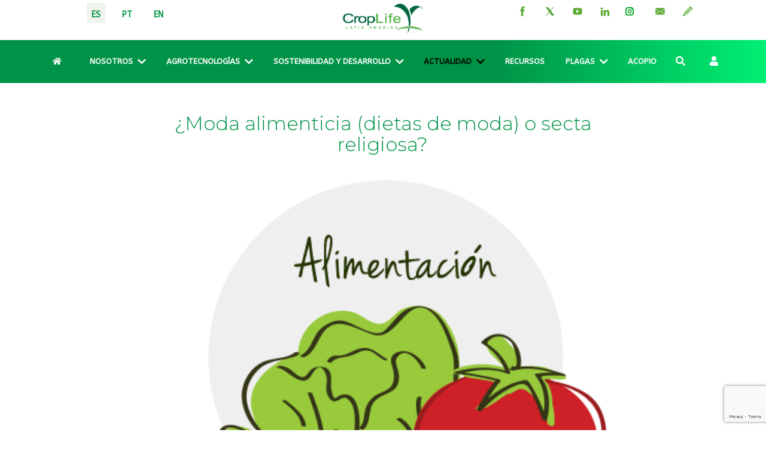

--- FILE ---
content_type: text/html; charset=utf-8
request_url: https://croplifela.org/es/actualidad/moda-alimenticia-dietas-de-moda-o-secta-religiosa
body_size: 11290
content:
<!DOCTYPE html>
<html lang="es-es" dir="ltr">
<head>

    <!-- <meta name="keywords" content="variable"> -->
<meta name="robots" content="follow, index, max-snippet:150, max-image-preview:large  ">
<meta name="googlebot" content="index, follow">
<meta name="bingbot" content="index, follow">
<meta name="genre" content="establishment">
<meta name="author" content="CropLife Latin America">
<meta name="HandheldFriendly" content="true">

  
	<meta charset="utf-8">
	<meta name="rights" content="Crop Life Latin America">
	<meta name="twitter:card" content="summary_large_image">
	<meta name="twitter:site" content="CropLife Latin America">
	<meta name="twitter:title" content="¿Moda alimenticia (dietas de moda) o secta religiosa? - CropLife Latin America">
	<meta name="twitter:image" content="https://croplifela.org/images/ES/articulos/188/Moda-Alimenticia-Articulo.png">
	<meta name="twitter:description" content="En una entrevista con la revista VEJA de esta semana, Alan Levinovitz, profesor de religión y filosofía en la Universidad James Madison, EE.UU., analiza la identidad religiosa que tienen las dietas de moda.">
	<meta name="keywords" content="Alimentos, Alan Levinovitz, Hábitos Alimenticios, Religión">
	<meta name="language" content="Spanish (es-ES)">
	<meta name="geo.placename" content="Colombia">
	<meta name="geo.position" content="4.6626515162041535;-74.05541002750398">
	<meta name="ICBM" content="4.6626515162041535;-74.05541002750398">
	<meta name="distribution" content="global">
	<meta name="rating" content="general">
	<meta name="viewport" content="width=device-width, initial-scale=1, maximum-scale=1, user-scalable=0">
	<meta property="og:title" content="¿Moda alimenticia (dietas de moda) o secta religiosa? - CropLife Latin America">
	<meta property="og:image" content="https://croplifela.org/images/ES/articulos/188/Moda-Alimenticia-Articulo.png">
	<meta property="og:type" content="article">
	<meta property="og:url" content="https://croplifela.org/es/actualidad/moda-alimenticia-dietas-de-moda-o-secta-religiosa">
	<meta property="og:description" content="En una entrevista con la revista VEJA de esta semana, Alan Levinovitz, profesor de religión y filosofía en la Universidad James Madison, EE.UU., analiza la identidad religiosa que tienen las dietas de moda.">
	<meta property="og:site_name" content="Croplifela.org">
	<meta property="fb:app_id" content="1246430738780303">
	<meta name="description" content="En una entrevista con la revista VEJA de esta semana, Alan Levinovitz, profesor de religión y filosofía en la Universidad James Madison, EE.UU., analiza la identidad religiosa que tienen las dietas de moda.">
	<meta name="generator" content="Joomla! - Open Source Content Management">
	<title>¿Moda alimenticia (dietas de moda) o secta religiosa? - CropLife Latin America</title>
	<link href="https://croplifela.org/es/busquedas?format=opensearch" rel="search" title="OpenSearch CropLife Latin America" type="application/opensearchdescription+xml">
	<link href="/templates/rsedimo/favicon.ico" rel="shortcut icon" type="image/vnd.microsoft.icon">
 
	<link href="/templates/rsedimo/css/vendor/fontawesome-free/fontawesome.min.css?5.15.4" rel="stylesheet" />
	<link href="/media/vendor/bootstrap/css/bootstrap.min.css?1da8ee764245502131656df7f58e383e" rel="stylesheet" />
	<link href="/templates/rsedimo/css/animate/animate.css?1da8ee764245502131656df7f58e383e" rel="stylesheet" />
	<link href="https://fonts.googleapis.com/css?family=Montserrat:100,200,300,regular,500,600,700,800,900,100italic,200italic,300italic,italic,500italic,600italic,700italic,800italic,900italic&amp;display=swap" rel="stylesheet" />
	<link href="https://fonts.googleapis.com/css?family=ABeeZee:regular,italic&amp;display=swap" rel="stylesheet" />
	<link href="/templates/rsedimo/css/themes/template-17.css?1da8ee764245502131656df7f58e383e" rel="stylesheet" />
	<link href="/templates/rsedimo/css/custom.css?1da8ee764245502131656df7f58e383e" rel="stylesheet" />
	<link href="/media/vendor/awesomplete/css/awesomplete.css?1.1.5" rel="stylesheet" />
	<link href="/media/mod_languages/css/template.min.css?1da8ee764245502131656df7f58e383e" rel="stylesheet" />
	<link href="/media/vendor/joomla-custom-elements/css/joomla-alert.min.css?0.2.0" rel="stylesheet" />
	<link href="https://croplifela.org/plugins/content/responsive-tables/responsive-tables.css" rel="stylesheet" />
	<link href="https://croplifela.org/plugins/editors/dropeditor/dropeditor.css" rel="stylesheet" />
	<link href="https://croplifela.org/media/dropeditor/customstyles.css" rel="stylesheet" />
	<link href="https://croplifela.org/media/dropeditor/titlestyles.css" rel="stylesheet" />
	<link href="/media/com_jce/site/css/content.min.css?badb4208be409b1335b815dde676300e" rel="stylesheet" />
	<style>ol.ol-circles > li:before { background-color: #333333;}
ol.ol-boxes > li:before { background-color: #333333;}
</style>

	<script src="/media/vendor/jquery/js/jquery.min.js?3.6.0"></script>
	<script src="/media/legacy/js/jquery-noconflict.min.js?04499b98c0305b16b373dff09fe79d1290976288"></script>
	<script src="/templates/rsedimo/js/metisMenu.min.js?1da8ee764245502131656df7f58e383e"></script>
	<script src="/templates/rsedimo/js/velocity.min.js?1da8ee764245502131656df7f58e383e"></script>
	<script src="/templates/rsedimo/js/offscreen.min.js?1da8ee764245502131656df7f58e383e"></script>
	<script type="application/json" class="joomla-script-options new">{"joomla.jtext":{"MOD_FINDER_SEARCH_VALUE":"Buscar&hellip;","JSHOWPASSWORD":"Mostrar contrase\u00f1a","JHIDEPASSWORD":"Ocultar contrase\u00f1a","ERROR":"Error","MESSAGE":"Mensaje","NOTICE":"Aviso","WARNING":"Advertencia","JCLOSE":"Cerrar","JOK":"OK","JOPEN":"Abrir"},"finder-search":{"url":"\/es\/component\/finder\/?task=suggestions.suggest&format=json&tmpl=component&Itemid=115"},"system.paths":{"root":"","rootFull":"https:\/\/croplifela.org\/","base":"","baseFull":"https:\/\/croplifela.org\/"},"csrf.token":"d5a006f39004983ddb9a72d60e160f17","system.keepalive":{"interval":240000,"uri":"\/es\/component\/ajax\/?format=json"}}</script>
	<script src="/media/system/js/core.min.js?3b2c7481f479d57ca6a59403341a2e378a288779"></script>
	<script src="/media/vendor/bootstrap/js/bootstrap-es5.min.js?5.1.3" nomodule defer></script>
	<script src="/media/com_finder/js/finder-es5.min.js?bad573eb3c559a3e1070529bf0ccb8d8745ba5f3" nomodule defer></script>
	<script src="/media/system/js/keepalive-es5.min.js?95286f75736560d5dc4acd7d28fe156d95a15a9c" defer nomodule></script>
	<script src="/media/system/js/messages-es5.min.js?42aff9798f66753bdb448b926baf2140f17f2c07" nomodule defer></script>
	<script src="/templates/rsedimo/js/template.js?1da8ee764245502131656df7f58e383e"></script>
	<script src="/media/vendor/bootstrap/js/alert.min.js?5.1.3" type="module"></script>
	<script src="/media/vendor/bootstrap/js/button.min.js?5.1.3" type="module"></script>
	<script src="/media/vendor/bootstrap/js/carousel.min.js?5.1.3" type="module"></script>
	<script src="/media/vendor/bootstrap/js/collapse.min.js?5.1.3" type="module"></script>
	<script src="/media/vendor/bootstrap/js/dropdown.min.js?5.1.3" type="module"></script>
	<script src="/media/vendor/bootstrap/js/modal.min.js?5.1.3" type="module"></script>
	<script src="/media/vendor/bootstrap/js/offcanvas.min.js?5.1.3" type="module"></script>
	<script src="/media/vendor/bootstrap/js/popover.min.js?5.1.3" type="module"></script>
	<script src="/media/vendor/bootstrap/js/scrollspy.min.js?5.1.3" type="module"></script>
	<script src="/media/vendor/bootstrap/js/tab.min.js?5.1.3" type="module"></script>
	<script src="/media/vendor/bootstrap/js/toast.min.js?5.1.3" type="module"></script>
	<script src="/media/vendor/awesomplete/js/awesomplete.min.js?1.1.5" defer></script>
	<script src="/media/com_finder/js/finder.min.js?29fe670bb180ec95c613a0e6aa6df738d9de97d4" type="module"></script>
	<script src="/media/system/js/keepalive.min.js?20ace83a13886af1b0b5f58386fd8adf33f586a3" type="module"></script>
	<script src="/media/system/js/fields/passwordview.min.js?bae2911b22f836c780af199d956a1b22c8604694" defer></script>
	<script src="/media/system/js/messages.min.js?7425e8d1cb9e4f061d5e30271d6d99b085344117" type="module"></script>
	<script src="https://www.google.com/recaptcha/api.js?render=6LdQsmYhAAAAAF2EA0_kSS7mtc81loI2AdzhUiHN"></script>
	<script>
			(function(i,s,o,g,r,a,m){
				i["GoogleAnalyticsObject"]=r;
				i[r]=i[r]||function(){
					(i[r].q=i[r].q||[]).push(arguments)},i[r].l=1*new Date();
					a=s.createElement(o),m=s.getElementsByTagName(o)[0];
					a.async=1;
					a.src=g;m.parentNode.insertBefore(a,m)
				})
				(window,document,"script","//www.google-analytics.com/analytics.js","ga");
				ga("create", "G-0V5C6L9E6M", "auto");
				ga("set", "anonymizeIp", true);
				ga("send", "pageview");
			</script>
	<script>if (typeof window.grecaptcha !== 'undefined') { grecaptcha.ready(function() { grecaptcha.execute("6LdQsmYhAAAAAF2EA0_kSS7mtc81loI2AdzhUiHN", {action:'homepage'});}); }</script>
	<script type="application/ld+json">
						{
						  "@context": "https://schema.org",
						  "@type": "Organization",
						  "description": "Somos CropLife Latin America, un gremio internacional del sector de insumos agrícolas. Nuestras compañías investigan y desarrollan agrotecnologías para proteger a los cultivos y contribuir a la seguridad alimentaria",
						  "name": "CropLife Latin America",
						  "url": "https://www.croplifela.org/",
						  "logo": "https://croplifela.org/images/logos/logo-color-web.png",
						  "sameAs": [
						    "https://www.facebook.com/CropLifeLatinAmerica",
						    "https://www.linkedin.com/company/3948605/",
						    "https://twitter.com/CropLife_La"
						  ],
						"contactPoint": [
						    {
						      "@type": "ContactPoint",
						      "telephone": "+57 (601) 390 2490",
						      "contactType": "feedback",
						       "email": "comunicaciones@croplifela.org"

						      
						    }
						  ]
						}
						</script>
	<script type="application/ld+json">

								{
								  "@context": "https://schema.org",
								  "@type": "WebSite",
								  "url": "https://www.croplifela.org/",
								  "name": "CropLife Latin America",
								  "description": "En una entrevista con la revista VEJA de esta semana, Alan Levinovitz, profesor de religión y filosofía en la Universidad James Madison, EE.UU., analiza la identidad religiosa que tienen las dietas de moda.",
								  "keywords":" Alimentos, Alan Levinovitz, Hábitos Alimenticios, Religión",
								  "author": {
								    "@type": "Organization",
								    "name": "CropLife Latin America"
								  },
								  "inLanguage": "es",
								  "isAccessibleForFree": true,
								  "copyrightHolder": {
								    "@type": "Organization",
								    "name": "CropLife Latin America"
								  },


								  "image": [
								    {
								      "@type": "ImageObject",
								      "url": "https://croplifela.org/images/logos/logo-color-web.png"
								    },
								     {
								      "@type": "ImageObject",
								      "url": "https://croplifela.org/images/ES/articulos/188/Moda-Alimenticia-Articulo.png"
								    }
								  ]
								}
							</script>
	<script type="application/ld+json">
					{
						 "@context": "http://schema.org",
						    "@graph": [

						    {
						        "@context": "http://schema.org",
						        "@type": "SiteNavigationElement",
						        "name": "Nosotros",
						        "url": "/es/nosotros"
						    },
						    {
						        "@context": "http://schema.org",
						        "@type": "SiteNavigationElement",
						        "name": "Agrotecnologías",
						        "url": "/es/agrotecnologias"
						    },
						    {
						        "@context": "http://schema.org",
						        "@type": "SiteNavigationElement",
						        "name": "Sostenibilidad y Desarrollo",
						        "url": "/es/sostenibilidad-y-desarrollo"
						    },
						     {
						        "@context": "http://schema.org",
						        "@type": "SiteNavigationElement",
						        "name": "Actualidad",
						        "url": "/es/actualidad"
						    },
						     {
						        "@context": "http://schema.org",
						        "@type": "SiteNavigationElement",
						        "name": "Recursos",
						        "url": "/es/recursos"
						    },
						    
						    
						     {
						        "@context": "http://schema.org",
						        "@type": "SiteNavigationElement",
						        "name": "Plagas",
						        "url": "/es/plagas"
						    }]
						}
						</script>
	<script type="application/ld+json">
			{
						 "@context": "http://schema.org",
						    "@graph": [

						    {
						         "@type": "ImageObject",
								      "url": "https://croplifela.org/images/logos/logo-color-web.png"
						    },
						     {
						         "@type": "ImageObject",
								  "url": "https://croplifela.org/images/ES/articulos/188/Moda-Alimenticia-Articulo.png"
						    }

						]
					}


		</script>
	<script type="application/ld+json">
    [
        {
            "@context": "http://schema.org",
            "@type":
                "NewsArticle",
                "mainEntityOfPage": {
                "@type": "WebPage",
                "@id": "https://croplifela.org/es/actualidad/moda-alimenticia-dietas-de-moda-o-secta-religiosa"
            },
            "isAccessibleForFree": true,
            "headline": " ¿Moda alimenticia (dietas de moda) o secta religiosa?",
            "articleBody" : "
¿Moda alimenticia (dietas de moda) o secta religiosa?

&nbsp;
Hay muchas dietas de moda por ahí. Pero en algunos casos, ya no estamos hablando sólo de modas, sino de una secta religiosa. Si el otro no comparte su visión alimenticia, entonces sólo puede ser un bárbaro, un hereje, un pecador. ¿Cómo se atreve a no ser un vegano? ¿Cómo puede comer cualquier producto que lleva plaguicidas? Y así sucesivamente.
En una entrevista a las páginas amarillas de VEJA de esta semana, el profesor de religión y filosofía en la Universidad James Madison, Alan Levinovitz, habla de este componente de fe en los hábitos alimenticios modernos. Él investigó el tema durante dos años, y encontró que muchos abordaron estas sectas alimenticias para sentirse mejores seres humanos, superiores, la seducción típica de muchas creencias religiosas. Él dice:
"¿Por qué la adaptación de la comida a la vida moderna es vista como algo malo? Al hacer esta entrevista, estamos haciendo algo increíble. Estoy en mi casa, en una habitación con aire acondicionado, hablando con usted por teléfono, a pesar de estar en diferentes continentes. Es genial, ¿verdad? Aunque tal situación no sea una cosa natural, no nos sentimos en peligro por ello. ¿Por qué cuando se trata de comida, la tendencia de la gente es pensar que hay algo negativo en la modernidad? Con moderación, se puede servir de todo. Para disfrutar la vida, lo importante es ser flexible y no imponerse todo el tiempo reglas a sí mismo. Conozco a personas que dejan de ir a reuniones familiares por no saber el origen de lo que se servirá. O que no envía a su hijo a fiestas infantiles por temor al azúcar con color artificial. Vivir con miedo de ser impuro es vivir con miedo de estar enfermo. Eso es estresante y puede dar lugar a trastornos de la alimentación. No podemos vivir como monjes modernos. Comer no sólo es un hábito para estar saludable y mantener el peso. También es divertirse con amigos, disfrutar de la cultura y la historia. No podemos convertir los alimentos en medicina.
¿Hay una relación entre el proselitismo religioso y el proselitismo alimenticio? Ciertamente. Las personas que son muy sensibles al gluten no tratan de convencer a los demás a renunciar al gluten. Para ellos, dejar el gluten es una necesidad médica. Quién hace proselitismo, ya sea de la dieta paleolítica, ya sea de la vegetariana o de otras modas, piensa que vive de una forma superior y por lo tanto quiere atraer el mayor número de adeptos a su religión. Hacer proselitismo de comida y de ejercicios físicos es una forma de definir su identidad como superior a la de los demás."
¿Cómo negar la paranoia que se apoderó de tantas vidas en relación con lo que se come? ¿Cómo pretender que no se convirtió en una enfermedad real, esclavizando a estas víctimas impresionantemente? Los alimentos, en esa época de búsqueda obsesionada por la "vida eterna" aquí mismo, ya que la otra se esfumó, se convirtieron en remedios purificadores. El placer de disfrutar de una buena comida con los amigos y sin tanta culpa se pierde todos los días. Los alimentos ingeridos ahora representan la identidad de cada uno. ¿No es extraño? Por supuesto, cada secta tiene sus gurúes:
"¿Qué influencia tienen las celebridades sobre los hábitos alimenticios de las personas? En una era en la que los medios digitales se han convertido en algo muy popular y accesible, estrellas de cine y atletas tomaron el papel de los santos del pasado. En vez de mirar textos los religiosos, las personas leen lo que las celebridades dicen porque quieren que alguien los guíe. Ellos también creen que si hacen lo mismo que los famosos, tendrán un resultado igual al de ellos. La santidad es actualmente un concepto distorsionado."
Un paralelo que puede parecer sin sentido al principio, pero que luego empieza a ser más claro es el ataque que estas sectas suelen hacer al capitalismo. Sí, al igual que el ambientalismo se convirtió en ecoterrorismo y comenzó a satanizar el capitalismo, el simple hábito alimenticio de muchos se ha convertido en una forma de protesta en contra del "sistema", en contra de “las grandes empresas" que sólo quieren obtener ganancias. Levinovitz reconoce el fenómeno:
"¿Por qué las religiones alimentarias casi siempre señalan al capitalismo como el mayor de los males? Los movimientos religiosos surgen a menudo de la sensación de pérdida de poder y del deseo de culpar a alguien. La verdad es que los seres humanos mueren, se enferman. Es muy frustrante. Así, buscamos culpables, y por lo general lo hacemos señalando a los que tienen poder. En la actualidad, la principal fuente de poder son los gobiernos democráticos y la industria capitalista, pero son ellos sin duda alguna los responsables de la mejora de nuestra calidad de vida. Podemos ir a un supermercado y encontrar frutas de cualquier parte del mundo. Sin embargo, es fácil creer que en el pasado, sí, todo era un paraíso. Entonces, para muchos el capitalismo y la democracia representan la modernidad que nos aleja del mito del paraíso.
¿La industria alimentaria está en peligro? Por supuesto que no. Los empresarios están muy felices de vender bebidas sin azúcar y alimentos sin sal. En el mundo de los alimentos, los dueños de las empresas que venden alimentos orgánicos son los mismos que venden los no orgánicos. Tan solo no les importa eso."
Pues sí, querido lector, usted no va a "condenar el sistema" sólo porque quitó la carne de su menú, tampoco es una persona moralmente superior sólo por comer alimentos orgánicos. Buena era la época en que un bistec era sólo un bistec, algo sabroso y que además ofrecía proteínas para la gente. El Jardín del Edén no era una maravilla y ser un recolector de frutos no debe ser nada agradable. Tal vez ha llegado el momento de cuestionar ciertas creencias, y de preguntarse si no ha habido exageración en relación con lo que se coloca en el plato, algo que debería tan sólo rico y nutritivo.
Fuente artículo: ANDEF",
            "datePublished": "2015-08-26 22:30:47",
            "dateModified": "2023-12-27 21:14:15",
            "description": "En una entrevista con la revista VEJA de esta semana, Alan Levinovitz, profesor de religión y filosofía en la Universidad James Madison, EE.UU., analiza la identidad religiosa que tienen las dietas de moda."        }
    ]
    </script>
	<link href="/images/favicon-crop.png" rel="shortcut icon" type="image/vnd.microsoft.icon">
	<link rel="canonical" href="https://croplifela.org/es/actualidad/moda-alimenticia-dietas-de-moda-o-secta-religiosa" />



	<!-- Google tag (gtag.js) -->
<script async src="https://www.googletagmanager.com/gtag/js?id=G-0V5C6L9E6M"></script>
<script>
  window.dataLayer = window.dataLayer || [];
  function gtag(){dataLayer.push(arguments);}
  gtag('js', new Date());

  gtag('config', 'G-0V5C6L9E6M');
</script>  
  <!-- Meta Pixel Code -->

<script>
!function(f,b,e,v,n,t,s)
{if(f.fbq)return;n=f.fbq=function(){n.callMethod?
n.callMethod.apply(n,arguments):n.queue.push(arguments)};
if(!f._fbq)f._fbq=n;n.push=n;n.loaded=!0;n.version='2.0';
n.queue=[];t=b.createElement(e);t.async=!0;
t.src=v;s=b.getElementsByTagName(e)[0];
s.parentNode.insertBefore(t,s)}(window, document,'script',
'https://connect.facebook.net/en_US/fbevents.js');
fbq('init', '550300662026011');
fbq('track', 'PageView');
</script>
<noscript><img height="1" width="1" style="display:none"
src="https://www.facebook.com/tr?id=550300662026011&ev=PageView&noscript=1"
/></noscript>
<!-- End Meta Pixel Code -->
  
</head>
<body>
    
    
    <div id="rstpl-pagewrap" class="body com_content view-article layout-blog no-task itemid-125">
        	<!-- Start Top Position -->
	<section class="rstpl-top-position" style="margin-top:5px; margin-bottom:-5px;" id="rstpl-top-position">
		<div class="container-fluid">
            <div class="row">
                                    <!-- top-a -->
                        <div class="col-md-4 ">
                                                                                        
                            <nav class="top-a rstpl-module d-flex justify-content-center" aria-label="Selector de Idioma">
		<div class="rstpl-module-content">
		<div class="mod-languages">
    <p class="visually-hidden" id="language_picker_des_87">Seleccione su idioma</p>


    <ul aria-labelledby="language_picker_des_87" class="mod-languages__list lang-inline">

                                            <li class="lang-active">
                <a aria-current="true" aria-label="ESP" href="https://croplifela.org/es/actualidad/moda-alimenticia-dietas-de-moda-o-secta-religiosa">
                                            ES                                    </a>
            </li>
                                        <li>
                <a aria-label="PORT" href="/pt/novidades">
                                            PT                                    </a>
            </li>
                                        <li>
                <a aria-label="ENG" href="/en/whats-new">
                                            EN                                    </a>
            </li>
                </ul>

</div>
	</div>
</nav>

                            
                        </div>
                        <!-- / top-a -->
                                    <!-- top-b -->
                        <div class="col-md-4 ">
                                                                                        
                            <div class="top-b rstpl-module " aria-label="Logo">
		<div class="rstpl-module-content">
		
<div id="mod-custom282" class="mod-custom custom">
    <p style="text-align: center;"><a href="https://croplifela.org/" title="CropLife Latin America"><img src="/images/logos/logo-color-web.png" alt="CropLife Latin America" width="201" height="52" style="align: center;" title="CropLife Latin America" loading="lazy" data-path="local-images:/logos/logo-25-color.png" /></a></p></div>
	</div>
</div>

                            
                        </div>
                        <!-- / top-b -->
                                    <!-- top-c -->
                        <div class="col-md-4 ">
                                                                                        
                            <div class="top-c rstpl-module d-none d-sm-block d-flex justify-content-center" aria-label="Redes sociales">
		<div class="rstpl-module-content">
		<a target="_blank" href="https://www.facebook.com/CropLifeLatinAmerica"><img alt="Facebook" title="Facebook" src="/images/rs/facebook.png" /></a>&nbsp;&nbsp;&nbsp;&nbsp;&nbsp;&nbsp;<a target="_blank" href="https://twitter.com/croplife_la"><img alt="Twitter" title="Twitter" src="/images/rs/twitter.png" /></a>&nbsp;&nbsp;&nbsp;&nbsp;&nbsp;&nbsp;<a target="_blank" href="https://www.youtube.com/user/CropLifeLATAM"><img alt="YouTube" title="YouTube" src="/images/rs/youtube.png" /></a>&nbsp;&nbsp;&nbsp;&nbsp;&nbsp;&nbsp;<a target="_blank" href="https://www.linkedin.com/company/3948605/"><img alt="LinkedIn" title="LinkedIn" src="/images/rs/linked-in.png" /></a>
	&nbsp;&nbsp;&nbsp;&nbsp;<a target="_blank" href="https://www.instagram.com/croplife_la/"><img alt="Instagram" title="Instagram" src="/images/rs/instagram.png" /></a> 
 <!--&nbsp;&nbsp;&nbsp;&nbsp;<a target="_blank" href="https://www.tiktok.com/@croplife_la/"><img alt="Tik-tok" title="Tik-tok" src="/images/rs/tik-tok.png" /></a> -->
	&nbsp;&nbsp;&nbsp;&nbsp;&nbsp;&nbsp;<a target="_blank" href="/es/contacto"><img alt="contactoContacto" title="Contacto" src="/images/rs/contactenos.png" /></a>&nbsp;&nbsp;&nbsp;&nbsp;&nbsp;&nbsp;<a target="_blank" href="/es/suscripcion"><img alt="Notas de InterésSuscripción" title="Suscripción" src="/images/rs/suscripcion.png" /></a>
	</div>
</div>

                            
                        </div>
                        <!-- / top-c -->
                        </div>
		</div>
	</section>
	<!-- End top Position-->


<!-- Start Main Menu -->
<section class="rstpl-main-menu-position rstpl-sticky-menu rstpl-opensubmenus-hover" style="background-color:undefined;" id="rstpl-main-menu-position" data-onepage="false">
    <nav class="navbar navbar-expand-xl
     fixed-top">
            <div class="container-fluid">
                                                    <button class="navbar-toggler" type="button" data-bs-toggle="collapse" data-bs-target="#rstplNavbarContent" aria-controls="rstplNavbarContent" aria-expanded="false" aria-label="Toggle navigation">
                <span class="navbar-toggler-icon fa"></span>
            </button>
            <div id="rstplNavbarContent" class="collapse navbar-collapse menu_center">
                <div class="navbar-nav-scroll">
                    <ul class="mod-menu navbar-nav mod-list nav rstpl-template-menu" role="menu">
<li class="nav-item item-115 default"  data-icon="fa fa-home"><a href="/es/" class="nav-link"> </a></li><li class="nav-item item-116 deeper dropdown parent" ><a href="/es/nosotros" class="nav-link">Nosotros</a><button type="button" id="dropdown-label-116" class="mm-toggler" aria-haspopup="true" aria-expanded="false" aria-label="Nosotros"></button><ul class="mod-menu__sub list-unstyled mm-collapse"><li class="nav-item item-129" ><a href="/es/nosotros/quienes-somos" class="nav-link">Quiénes somos</a></li><li class="nav-item item-130" ><a href="/es/nosotros/nuestra-red" class="nav-link">Nuestra Red</a></li><li class="nav-item item-131" ><a href="/es/nosotros/directorio" class="nav-link">Directorio</a></li><li class="nav-item item-182 parent" ><a href="/es/nosotros/alianzas" class="nav-link">Alianzas</a></li></ul></li><li class="nav-item item-123 deeper dropdown parent" ><a href="/es/agrotecnologias" class="nav-link">Agrotecnologías</a><button type="button" id="dropdown-label-123" class="mm-toggler" aria-haspopup="true" aria-expanded="false" aria-label="Agrotecnologías"></button><ul class="mod-menu__sub list-unstyled mm-collapse"><li class="nav-item item-204" ><a href="/es/agrotecnologias/agroquimicos" class="nav-link">Agroquímicos</a></li><li class="nav-item item-183" ><a href="/es/agrotecnologias/comercio-ilegal" class="nav-link">Comercio Ilegal</a></li><li class="nav-item item-205" ><a href="/es/agrotecnologias/propiedad-intelectual" class="nav-link">Propiedad Intelectual</a></li><li class="nav-item item-124" ><a href="/es/agrotecnologias/biotecnologia" class="nav-link">Biotecnología</a></li><li class="nav-item item-1153" ><a href="/es/agrotecnologias/bioplaguicidas" class="nav-link">Bioplaguicidas</a></li></ul></li><li class="nav-item item-1133 deeper dropdown parent" ><a href="/es/sostenibilidad-y-desarrollo" class="nav-link">Sostenibilidad y Desarrollo</a><button type="button" id="dropdown-label-1133" class="mm-toggler" aria-haspopup="true" aria-expanded="false" aria-label="Sostenibilidad y Desarrollo"></button><ul class="mod-menu__sub list-unstyled mm-collapse"><li class="nav-item item-1134" ><a href="https://croplifela.org/es/sostenibilidad-y-desarrollo" class="nav-link">Blog</a></li><li class="nav-item item-519" ><a href="/es/sostenibilidad-y-desarrollo/polinizadores" class="nav-link">Polinizadores</a></li><li class="nav-item item-143" ><a href="/es/sostenibilidad-y-desarrollo/cuidagro" class="nav-link">CuidAgro</a></li><li class="nav-item item-144" ><a href="/es/sostenibilidad-y-desarrollo/campolimpio" class="nav-link">CampoLimpio</a></li></ul></li><li class="nav-item item-125 current active deeper dropdown parent" ><a href="/es/actualidad" class="nav-link" aria-current="location">Actualidad</a><button type="button" id="dropdown-label-125" class="mm-toggler" aria-haspopup="true" aria-expanded="false" aria-label="Actualidad"></button><ul class="mod-menu__sub list-unstyled mm-collapse"><li class="nav-item item-184" ><a href="https://croplifela.org/es/actualidad" class="nav-link">Articulos recomendados</a></li><li class="nav-item item-1101" ><a href="/es/actualidad/modelos" class="nav-link">Modelos</a></li><li class="nav-item item-807" ><a href="/es/actualidad/panorama-regulatorio" class="nav-link">Panorama regulatorio</a></li><li class="nav-item item-187" ><a href="/es/actualidad/eventos" class="nav-link">Eventos</a></li></ul></li><li class="nav-item item-189" ><a href="/es/recursos" class="nav-link">Recursos</a></li><li class="nav-item item-445 deeper dropdown parent" ><a href="/es/plagas" class="nav-link">Plagas</a><button type="button" id="dropdown-label-445" class="mm-toggler" aria-haspopup="true" aria-expanded="false" aria-label="Plagas"></button><ul class="mod-menu__sub list-unstyled mm-collapse"><li class="nav-item item-503" ><a href="/es/plagas/mapa-de-plagas" class="nav-link">Mapa de Plagas</a></li><li class="nav-item item-504" ><a href="/es/plagas/listado-de-plagas" class="nav-link">Listado de Plagas</a></li></ul></li><li class="nav-item item-1078" ><a href="/es/acopio" class="nav-link">Acopio</a></li></ul>
                    <div class="rstpl-navbar-search"><button type="button" class="rstpl-open-search"><span class="fa fa-search"></span></button><div class="rstpl-box-search">
<form class="mod-finder js-finder-searchform form-search" action="/es/busquedas" method="get" role="search">
    <label for="mod-finder-searchword0" class="finder">Buscar</label><input type="text" name="q" id="mod-finder-searchword0" class="js-finder-search-query form-control" value="" placeholder="Buscar&hellip;">
            </form>
</div></div><div class="rstpl-navbar-login"><button type="button" class="rstpl-open-login"><i class="fa fa-user"></i></button><div class="rstpl-box-login"><form id="login-form-246" class="mod-login" action="/es/actualidad/moda-alimenticia-dietas-de-moda-o-secta-religiosa" method="post">

    
    <div class="mod-login__userdata userdata">
        <div class="mod-login__username form-group">
                            <div class="input-group">
                    <input id="modlgn-username-246" type="text" name="username" class="form-control" autocomplete="username" placeholder="Usuario">
                    <label for="modlgn-username-246" class="visually-hidden">Usuario</label>
                    <span class="input-group-text" title="Usuario">
                        <span class="icon-user icon-fw" aria-hidden="true"></span>
                    </span>
                </div>
                    </div>

        <div class="mod-login__password form-group">
                            <div class="input-group">
                    <input id="modlgn-passwd-246" type="password" name="password" autocomplete="current-password" class="form-control" placeholder="Contraseña">
                    <label for="modlgn-passwd-246" class="visually-hidden">Contraseña</label>
                    <button type="button" class="btn btn-secondary input-password-toggle">
                        <span class="icon-eye icon-fw" aria-hidden="true"></span>
                        <span class="visually-hidden">Mostrar contraseña</span>
                    </button>
                </div>
                    </div>

                    <div class="mod-login__remember form-group">
                <div id="form-login-remember-246" class="form-check">
                    <label class="form-check-label">
                        <input type="checkbox" name="remember" class="form-check-input" value="yes">
                        Recuérdeme                    </label>
                </div>
            </div>
        
        
        <div class="mod-login__submit form-group">
            <button type="submit" name="Submit" class="btn btn-primary w-100">Identificarse</button>
        </div>

                    <ul class="mod-login__options list-unstyled">
                <li>
                    <a href="/es/component/users/reset?Itemid=115">
                    ¿Olvidó su contraseña?</a>
                </li>
                <!-- <li>
                    <a href="/es/component/users/remind?Itemid=115">
                    ¿Recordar usuario?</a>
                </li> -->
                                <li>
                    <a href="/es/registrate">
                    Crear una cuenta <span class="icon-register" aria-hidden="true"></span></a>
                </li>
                            </ul>
        <input type="hidden" name="option" value="com_users">
        <input type="hidden" name="task" value="user.login">
        <input type="hidden" name="return" value="aW5kZXgucGhwP0l0ZW1pZD04OTgmbGFuZz1lcy1FUw==">
        <input type="hidden" name="d5a006f39004983ddb9a72d60e160f17" value="1">    </div>
    </form>
</div></div>                </div>
            </div>
        </div>
    </nav>
</section>
<!-- End Main Menu -->
<section class="rstpl-component-message">
    <div class="container-fluid">
        <div class="row">
            <div class="col-md-12">
                <div id="system-message-container" aria-live="polite"></div>

            </div>
        </div>
    </div>
</section>

    <!-- Start All Content Position -->
    
    <section class="rstpl-all-content-position" style="margin-top:50px;" id="rstpl-all-content-position">
        <div class="container-fluid">
                        <div class="row">
                                        <div class="col-md-2  enter bottom">
                            <aside id="column-left">
                                
                                
<div id="mod-custom133" class="mod-custom custom">
    </div>


                                                            </aside>
                        </div>
                                                <div class="col-md-8  enter bottom">
                                                        <!-- Start Content -->
                            <div id="rstpl-com_content" class="rstpl-content">
                                <main id="main">
                                        <div class="com-content-article item-page" >
    <meta itemprop="inLanguage" content="es-ES">
    

    
    
        
        
    
 


        
                                                <div itemprop="articleBody" class="com-content-article__body">
        
<h1 style="text-align: center;">¿Moda alimenticia (dietas de moda) o secta religiosa?</h1>
<p><br /><img style="display: block; margin-left: auto; margin-right: auto;" title="Moda Alimenticia" src="/images/ES/articulos/188/Moda-Alimenticia-Articulo.png" alt="Moda-Alimenticia" width="90%" height="90%" /></p>
<p>&nbsp;</p>
<p>Hay muchas dietas de moda por ahí. Pero en algunos casos, ya no estamos hablando sólo de modas, sino de una secta religiosa. Si el otro no comparte su visión alimenticia, entonces sólo puede ser un bárbaro, un hereje, un pecador. ¿Cómo se atreve a no ser un vegano? ¿Cómo puede comer cualquier producto que lleva plaguicidas? Y así sucesivamente.</p>
<p>En una entrevista a las páginas amarillas de VEJA de esta semana, el profesor de religión y filosofía en la Universidad James Madison, Alan Levinovitz, habla de este componente de fe en los hábitos alimenticios modernos. Él investigó el tema durante dos años, y encontró que muchos abordaron estas sectas alimenticias para sentirse mejores seres humanos, superiores, la seducción típica de muchas creencias religiosas. Él dice:</p>
<p><em><strong>"¿Por qué la adaptación de la comida a la vida moderna es vista como algo malo? Al hacer esta entrevista, estamos haciendo algo increíble. Estoy en mi casa, en una habitación con aire acondicionado, hablando con usted por teléfono, a pesar de estar en diferentes continentes. Es genial, ¿verdad? Aunque tal situación no sea una cosa natural, no nos sentimos en peligro por ello. ¿Por qué cuando se trata de comida, la tendencia de la gente es pensar que hay algo negativo en la modernidad? Con moderación, se puede servir de todo. Para disfrutar la vida, lo importante es ser flexible y no imponerse todo el tiempo reglas a sí mismo. Conozco a personas que dejan de ir a reuniones familiares por no saber el origen de lo que se servirá. O que no envía a su hijo a fiestas infantiles por temor al azúcar con color artificial. Vivir con miedo de ser impuro es vivir con miedo de estar enfermo. Eso es estresante y puede dar lugar a trastornos de la alimentación. No podemos vivir como monjes modernos. Comer no sólo es un hábito para estar saludable y mantener el peso. También es divertirse con amigos, disfrutar de la cultura y la historia. No podemos convertir los alimentos en medicina.</strong></em></p>
<p><em><strong>¿Hay una relación entre el proselitismo religioso y el proselitismo alimenticio? Ciertamente. Las personas que son muy sensibles al gluten no tratan de convencer a los demás a renunciar al gluten. Para ellos, dejar el gluten es una necesidad médica. Quién hace proselitismo, ya sea de la dieta paleolítica, ya sea de la vegetariana o de otras modas, piensa que vive de una forma superior y por lo tanto quiere atraer el mayor número de adeptos a su religión. Hacer proselitismo de comida y de ejercicios físicos es una forma de definir su identidad como superior a la de los demás."</strong></em></p>
<p>¿Cómo negar la paranoia que se apoderó de tantas vidas en relación con lo que se come? ¿Cómo pretender que no se convirtió en una enfermedad real, esclavizando a estas víctimas impresionantemente? Los alimentos, en esa época de búsqueda obsesionada por la "vida eterna" aquí mismo, ya que la otra se esfumó, se convirtieron en remedios purificadores. El placer de disfrutar de una buena comida con los amigos y sin tanta culpa se pierde todos los días. Los alimentos ingeridos ahora representan la identidad de cada uno. ¿No es extraño? Por supuesto, cada secta tiene sus gurúes:</p>
<p><em><strong>"¿Qué influencia tienen las celebridades sobre los hábitos alimenticios de las personas? En una era en la que los medios digitales se han convertido en algo muy popular y accesible, estrellas de cine y atletas tomaron el papel de los santos del pasado. En vez de mirar textos los religiosos, las personas leen lo que las celebridades dicen porque quieren que alguien los guíe. Ellos también creen que si hacen lo mismo que los famosos, tendrán un resultado igual al de ellos. La santidad es actualmente un concepto distorsionado."</strong></em></p>
<p>Un paralelo que puede parecer sin sentido al principio, pero que luego empieza a ser más claro es el ataque que estas sectas suelen hacer al capitalismo. Sí, al igual que el ambientalismo se convirtió en ecoterrorismo y comenzó a satanizar el capitalismo, el simple hábito alimenticio de muchos se ha convertido en una forma de protesta en contra del "sistema", en contra de “las grandes empresas" que sólo quieren obtener ganancias. Levinovitz reconoce el fenómeno:</p>
<p><em><strong>"¿Por qué las religiones alimentarias casi siempre señalan al capitalismo como el mayor de los males? Los movimientos religiosos surgen a menudo de la sensación de pérdida de poder y del deseo de culpar a alguien. La verdad es que los seres humanos mueren, se enferman. Es muy frustrante. Así, buscamos culpables, y por lo general lo hacemos señalando a los que tienen poder. En la actualidad, la principal fuente de poder son los gobiernos democráticos y la industria capitalista, pero son ellos sin duda alguna los responsables de la mejora de nuestra calidad de vida. Podemos ir a un supermercado y encontrar frutas de cualquier parte del mundo. Sin embargo, es fácil creer que en el pasado, sí, todo era un paraíso. Entonces, para muchos el capitalismo y la democracia representan la modernidad que nos aleja del mito del paraíso.</strong></em></p>
<p><em><strong>¿La industria alimentaria está en peligro? Por supuesto que no. Los empresarios están muy felices de vender bebidas sin azúcar y alimentos sin sal. En el mundo de los alimentos, los dueños de las empresas que venden alimentos orgánicos son los mismos que venden los no orgánicos. Tan solo no les importa eso."</strong></em></p>
<p>Pues sí, querido lector, usted no va a "condenar el sistema" sólo porque quitó la carne de su menú, tampoco es una persona moralmente superior sólo por comer alimentos orgánicos. Buena era la época en que un bistec era sólo un bistec, algo sabroso y que además ofrecía proteínas para la gente. El Jardín del Edén no era una maravilla y ser un recolector de frutos no debe ser nada agradable. Tal vez ha llegado el momento de cuestionar ciertas creencias, y de preguntarse si no ha habido exageración en relación con lo que se coloca en el plato, algo que debería tan sólo rico y nutritivo.<br /><br /></p>
<p>Fuente artículo: <a class="link-verde" href="https://www.andef.com.br/imprensa/noticias/1697-modismo-alimentar-ou-seita-religiosa" target="_blank" rel="noopener noreferrer">ANDEF</a></p>    </div>
    
           
            <ul class="tags list-inline">
                                                                    <li class="list-inline-item tag-376 tag-list0" itemprop="keywords">
                    <a href="/es/component/tags/tag/alimentos" class="btn btn-sm label label-info">
                        Alimentos                    </a>
                </li>
                                                                                <li class="list-inline-item tag-387 tag-list1" itemprop="keywords">
                    <a href="/es/component/tags/tag/alan-levinovitz" class="btn btn-sm label label-info">
                        Alan Levinovitz                    </a>
                </li>
                                                                                <li class="list-inline-item tag-388 tag-list2" itemprop="keywords">
                    <a href="/es/component/tags/tag/habitos-alimenticios" class="btn btn-sm label label-info">
                        Hábitos Alimenticios                    </a>
                </li>
                                                                                <li class="list-inline-item tag-389 tag-list3" itemprop="keywords">
                    <a href="/es/component/tags/tag/religion" class="btn btn-sm label label-info">
                        Religión                    </a>
                </li>
                        </ul>
        
        
                                        </div>

                                </main>
                            </div>
                            <!-- End Content -->
                                                    </div>
                                                <div class="col-md-2  ">
                            <aside id="column-right">
                                
                                
<div id="mod-custom295" class="mod-custom custom">
    </div>


                                                            </aside>
                        </div>
                                    </div>

                </section>
    <!-- End All Content Position-->

	<!-- Start Footer Position -->
	<section class="rstpl-footer-position" id="rstpl-footer-position">
		<div class="container">
            <div class="row">
                                    <!-- footer-a -->
                        <div class="col-md-3 " data-sr="enter bottom wait 0.1s, enter bottom">
                                                                                        
                            <div class="footer-a rstpl-card" id="mod-228" aria-label="Footer 01 All">
<div class="rstpl-body">
        <p style="text-align: center;"><img alt="CropLife Latin America" title="CropLife Latin America" src="/images/logos/logo_color.png"><br><br><i>CropLife Latin America es una organización gremial internacional, sin ánimo de lucro, integrada por seis compañías y una red de 27 asociaciones en 18 países de América Latina.</i><br><br><a href='/es/terminos'>Politicas y Términos de Privacidad</a><br><br><a href='/es/politica-de-cookies'>Política de Cookies</a></p></div>
</div>


                            
                        </div>
                        <!-- / footer-a -->
                                    <!-- footer-b -->
                        <div class="col-md-3 " data-sr="enter bottom wait 0.1s, enter bottom">
                            
                            <div class="footer-b rstpl-card hidden-xs" id="mod-229" aria-label="Footer 02 All">
<div class="rstpl-body">
        <p style="text-align: center;"><span style="font-size: 150%; font-weight: bold; color: #5CAB33;">NUESTRA DIRECCIÓN</span><br><br><b>Oficina San José, Costa Rica</b><br>San José, Rohrmoser, setenta y cinco metros al sur de La Artística, oficinas de Daremblum & Herrera Abogados.<br>Teléfono : +1 (305) 373 3713<br><br><b> Bogotá, Colombia</b><br>Apartado aéreo: 358117<br></div>
</div>


                                                                                        
                        </div>
                        <!-- / footer-b -->
                                    <!-- footer-c -->
                        <div class="col-md-3 " data-sr="enter bottom wait 0.1s, enter bottom">
                                                                                        
                            <div class="footer-c rstpl-card" id="mod-230" aria-label="Footer 03 All">
<div class="rstpl-body">
        <p style="text-align: center;"><span style="font-weight: bold; color: #00633B;">Suscríbase a</span><br><span style="font-size: 150%; font-weight: bold; color: #5CAB33;">Notas de Interés</span><br><br>Recibe nuestras noticias sobre agricultura sostenible, innovación, agro–tecnologías, protección de cultivos, control de plagas y nuevos cursos.</span><br><br><a target="_blank" href="/es/suscripcion"><img alt="Suscripción" title="Suscripción" src="/images/rs/48/suscripcion.png" /></a><br><br><span style="font-size: 100%; font-weight: bold; color: #5CAB33;">SUSCRIBETE</span></p></div>
</div>


                            
                        </div>
                        <!-- / footer-c -->
                                    <!-- footer-d -->
                        <div class="col-md-3 " data-sr="enter bottom wait 0.1s, enter bottom">
                                                                                        
                            <div class="footer-d rstpl-card" id="mod-231" aria-label="Footer 04 All">
<div class="rstpl-body">
        <p style="text-align: center;"><span style="font-size: 150%; font-weight: bold; color: #5CAB33;">CONTÁCTENOS</span><br><br><a target="_blank" href="/es/contacto"><img alt="ContactoContáctenos" title="Contáctenos" src="/images/rs/32/contactenos.png"></a><br><br><span style="font-size: 150%; font-weight: bold; color: #5CAB33;">SÍGANOS EN REDES</span><br><br><a target="_blank" href="https://www.facebook.com/CropLifeLatinAmerica"><img alt="Facebook" title="Facebook" src="/images/rs/32/facebook.png" /></a>&nbsp;<a target="_blank" href="https://twitter.com/croplife_la"><img alt="Twitter" title="Twitter" src="/images/rs/32/twitter.png" /></a>&nbsp;&nbsp;&nbsp;<a target="_blank" href="https://www.youtube.com/user/CropLifeLATAM"><img alt="YouTube" title="YouTube" src="/images/rs/32/youtube.png" /></a>&nbsp;&nbsp;<a target="_blank" href="https://www.linkedin.com/company/3948605/"><img alt="LinkedIn" title="LinkedIn" src="/images/rs/32/linked-in.png" /></a>&nbsp;&nbsp;&nbsp;<a target="_blank" href="https://www.instagram.com/croplife_la/"><img alt="Instagram" title="Instagram" src="/images/rs/32/instagram.png" /></a>
	<!--</a>&nbsp;&nbsp;&nbsp;<a target="_blank" href="https://www.tiktok.com/@croplife_la/"><img alt="tik-tok" title="tik-tok" src="/images/rs/32/tik-tok-32.png" /></a>  -->

	</p></div>
</div>


                            
                        </div>
                        <!-- / footer-d -->
                        </div>
		</div>
	</section>
	<!-- End footer Position-->

<div class="rstpl-go-top"><a href="javascript:void(0)"><span class="fa fa-angle-up"></span></a></div>    </div>
    <script src="/templates/rsedimo/js/modernizr.min.js">
  </script>
</body>
</html>


--- FILE ---
content_type: text/html; charset=utf-8
request_url: https://www.google.com/recaptcha/api2/anchor?ar=1&k=6LdQsmYhAAAAAF2EA0_kSS7mtc81loI2AdzhUiHN&co=aHR0cHM6Ly9jcm9wbGlmZWxhLm9yZzo0NDM.&hl=en&v=PoyoqOPhxBO7pBk68S4YbpHZ&size=invisible&anchor-ms=20000&execute-ms=30000&cb=ey4u6c2mp3ee
body_size: 48763
content:
<!DOCTYPE HTML><html dir="ltr" lang="en"><head><meta http-equiv="Content-Type" content="text/html; charset=UTF-8">
<meta http-equiv="X-UA-Compatible" content="IE=edge">
<title>reCAPTCHA</title>
<style type="text/css">
/* cyrillic-ext */
@font-face {
  font-family: 'Roboto';
  font-style: normal;
  font-weight: 400;
  font-stretch: 100%;
  src: url(//fonts.gstatic.com/s/roboto/v48/KFO7CnqEu92Fr1ME7kSn66aGLdTylUAMa3GUBHMdazTgWw.woff2) format('woff2');
  unicode-range: U+0460-052F, U+1C80-1C8A, U+20B4, U+2DE0-2DFF, U+A640-A69F, U+FE2E-FE2F;
}
/* cyrillic */
@font-face {
  font-family: 'Roboto';
  font-style: normal;
  font-weight: 400;
  font-stretch: 100%;
  src: url(//fonts.gstatic.com/s/roboto/v48/KFO7CnqEu92Fr1ME7kSn66aGLdTylUAMa3iUBHMdazTgWw.woff2) format('woff2');
  unicode-range: U+0301, U+0400-045F, U+0490-0491, U+04B0-04B1, U+2116;
}
/* greek-ext */
@font-face {
  font-family: 'Roboto';
  font-style: normal;
  font-weight: 400;
  font-stretch: 100%;
  src: url(//fonts.gstatic.com/s/roboto/v48/KFO7CnqEu92Fr1ME7kSn66aGLdTylUAMa3CUBHMdazTgWw.woff2) format('woff2');
  unicode-range: U+1F00-1FFF;
}
/* greek */
@font-face {
  font-family: 'Roboto';
  font-style: normal;
  font-weight: 400;
  font-stretch: 100%;
  src: url(//fonts.gstatic.com/s/roboto/v48/KFO7CnqEu92Fr1ME7kSn66aGLdTylUAMa3-UBHMdazTgWw.woff2) format('woff2');
  unicode-range: U+0370-0377, U+037A-037F, U+0384-038A, U+038C, U+038E-03A1, U+03A3-03FF;
}
/* math */
@font-face {
  font-family: 'Roboto';
  font-style: normal;
  font-weight: 400;
  font-stretch: 100%;
  src: url(//fonts.gstatic.com/s/roboto/v48/KFO7CnqEu92Fr1ME7kSn66aGLdTylUAMawCUBHMdazTgWw.woff2) format('woff2');
  unicode-range: U+0302-0303, U+0305, U+0307-0308, U+0310, U+0312, U+0315, U+031A, U+0326-0327, U+032C, U+032F-0330, U+0332-0333, U+0338, U+033A, U+0346, U+034D, U+0391-03A1, U+03A3-03A9, U+03B1-03C9, U+03D1, U+03D5-03D6, U+03F0-03F1, U+03F4-03F5, U+2016-2017, U+2034-2038, U+203C, U+2040, U+2043, U+2047, U+2050, U+2057, U+205F, U+2070-2071, U+2074-208E, U+2090-209C, U+20D0-20DC, U+20E1, U+20E5-20EF, U+2100-2112, U+2114-2115, U+2117-2121, U+2123-214F, U+2190, U+2192, U+2194-21AE, U+21B0-21E5, U+21F1-21F2, U+21F4-2211, U+2213-2214, U+2216-22FF, U+2308-230B, U+2310, U+2319, U+231C-2321, U+2336-237A, U+237C, U+2395, U+239B-23B7, U+23D0, U+23DC-23E1, U+2474-2475, U+25AF, U+25B3, U+25B7, U+25BD, U+25C1, U+25CA, U+25CC, U+25FB, U+266D-266F, U+27C0-27FF, U+2900-2AFF, U+2B0E-2B11, U+2B30-2B4C, U+2BFE, U+3030, U+FF5B, U+FF5D, U+1D400-1D7FF, U+1EE00-1EEFF;
}
/* symbols */
@font-face {
  font-family: 'Roboto';
  font-style: normal;
  font-weight: 400;
  font-stretch: 100%;
  src: url(//fonts.gstatic.com/s/roboto/v48/KFO7CnqEu92Fr1ME7kSn66aGLdTylUAMaxKUBHMdazTgWw.woff2) format('woff2');
  unicode-range: U+0001-000C, U+000E-001F, U+007F-009F, U+20DD-20E0, U+20E2-20E4, U+2150-218F, U+2190, U+2192, U+2194-2199, U+21AF, U+21E6-21F0, U+21F3, U+2218-2219, U+2299, U+22C4-22C6, U+2300-243F, U+2440-244A, U+2460-24FF, U+25A0-27BF, U+2800-28FF, U+2921-2922, U+2981, U+29BF, U+29EB, U+2B00-2BFF, U+4DC0-4DFF, U+FFF9-FFFB, U+10140-1018E, U+10190-1019C, U+101A0, U+101D0-101FD, U+102E0-102FB, U+10E60-10E7E, U+1D2C0-1D2D3, U+1D2E0-1D37F, U+1F000-1F0FF, U+1F100-1F1AD, U+1F1E6-1F1FF, U+1F30D-1F30F, U+1F315, U+1F31C, U+1F31E, U+1F320-1F32C, U+1F336, U+1F378, U+1F37D, U+1F382, U+1F393-1F39F, U+1F3A7-1F3A8, U+1F3AC-1F3AF, U+1F3C2, U+1F3C4-1F3C6, U+1F3CA-1F3CE, U+1F3D4-1F3E0, U+1F3ED, U+1F3F1-1F3F3, U+1F3F5-1F3F7, U+1F408, U+1F415, U+1F41F, U+1F426, U+1F43F, U+1F441-1F442, U+1F444, U+1F446-1F449, U+1F44C-1F44E, U+1F453, U+1F46A, U+1F47D, U+1F4A3, U+1F4B0, U+1F4B3, U+1F4B9, U+1F4BB, U+1F4BF, U+1F4C8-1F4CB, U+1F4D6, U+1F4DA, U+1F4DF, U+1F4E3-1F4E6, U+1F4EA-1F4ED, U+1F4F7, U+1F4F9-1F4FB, U+1F4FD-1F4FE, U+1F503, U+1F507-1F50B, U+1F50D, U+1F512-1F513, U+1F53E-1F54A, U+1F54F-1F5FA, U+1F610, U+1F650-1F67F, U+1F687, U+1F68D, U+1F691, U+1F694, U+1F698, U+1F6AD, U+1F6B2, U+1F6B9-1F6BA, U+1F6BC, U+1F6C6-1F6CF, U+1F6D3-1F6D7, U+1F6E0-1F6EA, U+1F6F0-1F6F3, U+1F6F7-1F6FC, U+1F700-1F7FF, U+1F800-1F80B, U+1F810-1F847, U+1F850-1F859, U+1F860-1F887, U+1F890-1F8AD, U+1F8B0-1F8BB, U+1F8C0-1F8C1, U+1F900-1F90B, U+1F93B, U+1F946, U+1F984, U+1F996, U+1F9E9, U+1FA00-1FA6F, U+1FA70-1FA7C, U+1FA80-1FA89, U+1FA8F-1FAC6, U+1FACE-1FADC, U+1FADF-1FAE9, U+1FAF0-1FAF8, U+1FB00-1FBFF;
}
/* vietnamese */
@font-face {
  font-family: 'Roboto';
  font-style: normal;
  font-weight: 400;
  font-stretch: 100%;
  src: url(//fonts.gstatic.com/s/roboto/v48/KFO7CnqEu92Fr1ME7kSn66aGLdTylUAMa3OUBHMdazTgWw.woff2) format('woff2');
  unicode-range: U+0102-0103, U+0110-0111, U+0128-0129, U+0168-0169, U+01A0-01A1, U+01AF-01B0, U+0300-0301, U+0303-0304, U+0308-0309, U+0323, U+0329, U+1EA0-1EF9, U+20AB;
}
/* latin-ext */
@font-face {
  font-family: 'Roboto';
  font-style: normal;
  font-weight: 400;
  font-stretch: 100%;
  src: url(//fonts.gstatic.com/s/roboto/v48/KFO7CnqEu92Fr1ME7kSn66aGLdTylUAMa3KUBHMdazTgWw.woff2) format('woff2');
  unicode-range: U+0100-02BA, U+02BD-02C5, U+02C7-02CC, U+02CE-02D7, U+02DD-02FF, U+0304, U+0308, U+0329, U+1D00-1DBF, U+1E00-1E9F, U+1EF2-1EFF, U+2020, U+20A0-20AB, U+20AD-20C0, U+2113, U+2C60-2C7F, U+A720-A7FF;
}
/* latin */
@font-face {
  font-family: 'Roboto';
  font-style: normal;
  font-weight: 400;
  font-stretch: 100%;
  src: url(//fonts.gstatic.com/s/roboto/v48/KFO7CnqEu92Fr1ME7kSn66aGLdTylUAMa3yUBHMdazQ.woff2) format('woff2');
  unicode-range: U+0000-00FF, U+0131, U+0152-0153, U+02BB-02BC, U+02C6, U+02DA, U+02DC, U+0304, U+0308, U+0329, U+2000-206F, U+20AC, U+2122, U+2191, U+2193, U+2212, U+2215, U+FEFF, U+FFFD;
}
/* cyrillic-ext */
@font-face {
  font-family: 'Roboto';
  font-style: normal;
  font-weight: 500;
  font-stretch: 100%;
  src: url(//fonts.gstatic.com/s/roboto/v48/KFO7CnqEu92Fr1ME7kSn66aGLdTylUAMa3GUBHMdazTgWw.woff2) format('woff2');
  unicode-range: U+0460-052F, U+1C80-1C8A, U+20B4, U+2DE0-2DFF, U+A640-A69F, U+FE2E-FE2F;
}
/* cyrillic */
@font-face {
  font-family: 'Roboto';
  font-style: normal;
  font-weight: 500;
  font-stretch: 100%;
  src: url(//fonts.gstatic.com/s/roboto/v48/KFO7CnqEu92Fr1ME7kSn66aGLdTylUAMa3iUBHMdazTgWw.woff2) format('woff2');
  unicode-range: U+0301, U+0400-045F, U+0490-0491, U+04B0-04B1, U+2116;
}
/* greek-ext */
@font-face {
  font-family: 'Roboto';
  font-style: normal;
  font-weight: 500;
  font-stretch: 100%;
  src: url(//fonts.gstatic.com/s/roboto/v48/KFO7CnqEu92Fr1ME7kSn66aGLdTylUAMa3CUBHMdazTgWw.woff2) format('woff2');
  unicode-range: U+1F00-1FFF;
}
/* greek */
@font-face {
  font-family: 'Roboto';
  font-style: normal;
  font-weight: 500;
  font-stretch: 100%;
  src: url(//fonts.gstatic.com/s/roboto/v48/KFO7CnqEu92Fr1ME7kSn66aGLdTylUAMa3-UBHMdazTgWw.woff2) format('woff2');
  unicode-range: U+0370-0377, U+037A-037F, U+0384-038A, U+038C, U+038E-03A1, U+03A3-03FF;
}
/* math */
@font-face {
  font-family: 'Roboto';
  font-style: normal;
  font-weight: 500;
  font-stretch: 100%;
  src: url(//fonts.gstatic.com/s/roboto/v48/KFO7CnqEu92Fr1ME7kSn66aGLdTylUAMawCUBHMdazTgWw.woff2) format('woff2');
  unicode-range: U+0302-0303, U+0305, U+0307-0308, U+0310, U+0312, U+0315, U+031A, U+0326-0327, U+032C, U+032F-0330, U+0332-0333, U+0338, U+033A, U+0346, U+034D, U+0391-03A1, U+03A3-03A9, U+03B1-03C9, U+03D1, U+03D5-03D6, U+03F0-03F1, U+03F4-03F5, U+2016-2017, U+2034-2038, U+203C, U+2040, U+2043, U+2047, U+2050, U+2057, U+205F, U+2070-2071, U+2074-208E, U+2090-209C, U+20D0-20DC, U+20E1, U+20E5-20EF, U+2100-2112, U+2114-2115, U+2117-2121, U+2123-214F, U+2190, U+2192, U+2194-21AE, U+21B0-21E5, U+21F1-21F2, U+21F4-2211, U+2213-2214, U+2216-22FF, U+2308-230B, U+2310, U+2319, U+231C-2321, U+2336-237A, U+237C, U+2395, U+239B-23B7, U+23D0, U+23DC-23E1, U+2474-2475, U+25AF, U+25B3, U+25B7, U+25BD, U+25C1, U+25CA, U+25CC, U+25FB, U+266D-266F, U+27C0-27FF, U+2900-2AFF, U+2B0E-2B11, U+2B30-2B4C, U+2BFE, U+3030, U+FF5B, U+FF5D, U+1D400-1D7FF, U+1EE00-1EEFF;
}
/* symbols */
@font-face {
  font-family: 'Roboto';
  font-style: normal;
  font-weight: 500;
  font-stretch: 100%;
  src: url(//fonts.gstatic.com/s/roboto/v48/KFO7CnqEu92Fr1ME7kSn66aGLdTylUAMaxKUBHMdazTgWw.woff2) format('woff2');
  unicode-range: U+0001-000C, U+000E-001F, U+007F-009F, U+20DD-20E0, U+20E2-20E4, U+2150-218F, U+2190, U+2192, U+2194-2199, U+21AF, U+21E6-21F0, U+21F3, U+2218-2219, U+2299, U+22C4-22C6, U+2300-243F, U+2440-244A, U+2460-24FF, U+25A0-27BF, U+2800-28FF, U+2921-2922, U+2981, U+29BF, U+29EB, U+2B00-2BFF, U+4DC0-4DFF, U+FFF9-FFFB, U+10140-1018E, U+10190-1019C, U+101A0, U+101D0-101FD, U+102E0-102FB, U+10E60-10E7E, U+1D2C0-1D2D3, U+1D2E0-1D37F, U+1F000-1F0FF, U+1F100-1F1AD, U+1F1E6-1F1FF, U+1F30D-1F30F, U+1F315, U+1F31C, U+1F31E, U+1F320-1F32C, U+1F336, U+1F378, U+1F37D, U+1F382, U+1F393-1F39F, U+1F3A7-1F3A8, U+1F3AC-1F3AF, U+1F3C2, U+1F3C4-1F3C6, U+1F3CA-1F3CE, U+1F3D4-1F3E0, U+1F3ED, U+1F3F1-1F3F3, U+1F3F5-1F3F7, U+1F408, U+1F415, U+1F41F, U+1F426, U+1F43F, U+1F441-1F442, U+1F444, U+1F446-1F449, U+1F44C-1F44E, U+1F453, U+1F46A, U+1F47D, U+1F4A3, U+1F4B0, U+1F4B3, U+1F4B9, U+1F4BB, U+1F4BF, U+1F4C8-1F4CB, U+1F4D6, U+1F4DA, U+1F4DF, U+1F4E3-1F4E6, U+1F4EA-1F4ED, U+1F4F7, U+1F4F9-1F4FB, U+1F4FD-1F4FE, U+1F503, U+1F507-1F50B, U+1F50D, U+1F512-1F513, U+1F53E-1F54A, U+1F54F-1F5FA, U+1F610, U+1F650-1F67F, U+1F687, U+1F68D, U+1F691, U+1F694, U+1F698, U+1F6AD, U+1F6B2, U+1F6B9-1F6BA, U+1F6BC, U+1F6C6-1F6CF, U+1F6D3-1F6D7, U+1F6E0-1F6EA, U+1F6F0-1F6F3, U+1F6F7-1F6FC, U+1F700-1F7FF, U+1F800-1F80B, U+1F810-1F847, U+1F850-1F859, U+1F860-1F887, U+1F890-1F8AD, U+1F8B0-1F8BB, U+1F8C0-1F8C1, U+1F900-1F90B, U+1F93B, U+1F946, U+1F984, U+1F996, U+1F9E9, U+1FA00-1FA6F, U+1FA70-1FA7C, U+1FA80-1FA89, U+1FA8F-1FAC6, U+1FACE-1FADC, U+1FADF-1FAE9, U+1FAF0-1FAF8, U+1FB00-1FBFF;
}
/* vietnamese */
@font-face {
  font-family: 'Roboto';
  font-style: normal;
  font-weight: 500;
  font-stretch: 100%;
  src: url(//fonts.gstatic.com/s/roboto/v48/KFO7CnqEu92Fr1ME7kSn66aGLdTylUAMa3OUBHMdazTgWw.woff2) format('woff2');
  unicode-range: U+0102-0103, U+0110-0111, U+0128-0129, U+0168-0169, U+01A0-01A1, U+01AF-01B0, U+0300-0301, U+0303-0304, U+0308-0309, U+0323, U+0329, U+1EA0-1EF9, U+20AB;
}
/* latin-ext */
@font-face {
  font-family: 'Roboto';
  font-style: normal;
  font-weight: 500;
  font-stretch: 100%;
  src: url(//fonts.gstatic.com/s/roboto/v48/KFO7CnqEu92Fr1ME7kSn66aGLdTylUAMa3KUBHMdazTgWw.woff2) format('woff2');
  unicode-range: U+0100-02BA, U+02BD-02C5, U+02C7-02CC, U+02CE-02D7, U+02DD-02FF, U+0304, U+0308, U+0329, U+1D00-1DBF, U+1E00-1E9F, U+1EF2-1EFF, U+2020, U+20A0-20AB, U+20AD-20C0, U+2113, U+2C60-2C7F, U+A720-A7FF;
}
/* latin */
@font-face {
  font-family: 'Roboto';
  font-style: normal;
  font-weight: 500;
  font-stretch: 100%;
  src: url(//fonts.gstatic.com/s/roboto/v48/KFO7CnqEu92Fr1ME7kSn66aGLdTylUAMa3yUBHMdazQ.woff2) format('woff2');
  unicode-range: U+0000-00FF, U+0131, U+0152-0153, U+02BB-02BC, U+02C6, U+02DA, U+02DC, U+0304, U+0308, U+0329, U+2000-206F, U+20AC, U+2122, U+2191, U+2193, U+2212, U+2215, U+FEFF, U+FFFD;
}
/* cyrillic-ext */
@font-face {
  font-family: 'Roboto';
  font-style: normal;
  font-weight: 900;
  font-stretch: 100%;
  src: url(//fonts.gstatic.com/s/roboto/v48/KFO7CnqEu92Fr1ME7kSn66aGLdTylUAMa3GUBHMdazTgWw.woff2) format('woff2');
  unicode-range: U+0460-052F, U+1C80-1C8A, U+20B4, U+2DE0-2DFF, U+A640-A69F, U+FE2E-FE2F;
}
/* cyrillic */
@font-face {
  font-family: 'Roboto';
  font-style: normal;
  font-weight: 900;
  font-stretch: 100%;
  src: url(//fonts.gstatic.com/s/roboto/v48/KFO7CnqEu92Fr1ME7kSn66aGLdTylUAMa3iUBHMdazTgWw.woff2) format('woff2');
  unicode-range: U+0301, U+0400-045F, U+0490-0491, U+04B0-04B1, U+2116;
}
/* greek-ext */
@font-face {
  font-family: 'Roboto';
  font-style: normal;
  font-weight: 900;
  font-stretch: 100%;
  src: url(//fonts.gstatic.com/s/roboto/v48/KFO7CnqEu92Fr1ME7kSn66aGLdTylUAMa3CUBHMdazTgWw.woff2) format('woff2');
  unicode-range: U+1F00-1FFF;
}
/* greek */
@font-face {
  font-family: 'Roboto';
  font-style: normal;
  font-weight: 900;
  font-stretch: 100%;
  src: url(//fonts.gstatic.com/s/roboto/v48/KFO7CnqEu92Fr1ME7kSn66aGLdTylUAMa3-UBHMdazTgWw.woff2) format('woff2');
  unicode-range: U+0370-0377, U+037A-037F, U+0384-038A, U+038C, U+038E-03A1, U+03A3-03FF;
}
/* math */
@font-face {
  font-family: 'Roboto';
  font-style: normal;
  font-weight: 900;
  font-stretch: 100%;
  src: url(//fonts.gstatic.com/s/roboto/v48/KFO7CnqEu92Fr1ME7kSn66aGLdTylUAMawCUBHMdazTgWw.woff2) format('woff2');
  unicode-range: U+0302-0303, U+0305, U+0307-0308, U+0310, U+0312, U+0315, U+031A, U+0326-0327, U+032C, U+032F-0330, U+0332-0333, U+0338, U+033A, U+0346, U+034D, U+0391-03A1, U+03A3-03A9, U+03B1-03C9, U+03D1, U+03D5-03D6, U+03F0-03F1, U+03F4-03F5, U+2016-2017, U+2034-2038, U+203C, U+2040, U+2043, U+2047, U+2050, U+2057, U+205F, U+2070-2071, U+2074-208E, U+2090-209C, U+20D0-20DC, U+20E1, U+20E5-20EF, U+2100-2112, U+2114-2115, U+2117-2121, U+2123-214F, U+2190, U+2192, U+2194-21AE, U+21B0-21E5, U+21F1-21F2, U+21F4-2211, U+2213-2214, U+2216-22FF, U+2308-230B, U+2310, U+2319, U+231C-2321, U+2336-237A, U+237C, U+2395, U+239B-23B7, U+23D0, U+23DC-23E1, U+2474-2475, U+25AF, U+25B3, U+25B7, U+25BD, U+25C1, U+25CA, U+25CC, U+25FB, U+266D-266F, U+27C0-27FF, U+2900-2AFF, U+2B0E-2B11, U+2B30-2B4C, U+2BFE, U+3030, U+FF5B, U+FF5D, U+1D400-1D7FF, U+1EE00-1EEFF;
}
/* symbols */
@font-face {
  font-family: 'Roboto';
  font-style: normal;
  font-weight: 900;
  font-stretch: 100%;
  src: url(//fonts.gstatic.com/s/roboto/v48/KFO7CnqEu92Fr1ME7kSn66aGLdTylUAMaxKUBHMdazTgWw.woff2) format('woff2');
  unicode-range: U+0001-000C, U+000E-001F, U+007F-009F, U+20DD-20E0, U+20E2-20E4, U+2150-218F, U+2190, U+2192, U+2194-2199, U+21AF, U+21E6-21F0, U+21F3, U+2218-2219, U+2299, U+22C4-22C6, U+2300-243F, U+2440-244A, U+2460-24FF, U+25A0-27BF, U+2800-28FF, U+2921-2922, U+2981, U+29BF, U+29EB, U+2B00-2BFF, U+4DC0-4DFF, U+FFF9-FFFB, U+10140-1018E, U+10190-1019C, U+101A0, U+101D0-101FD, U+102E0-102FB, U+10E60-10E7E, U+1D2C0-1D2D3, U+1D2E0-1D37F, U+1F000-1F0FF, U+1F100-1F1AD, U+1F1E6-1F1FF, U+1F30D-1F30F, U+1F315, U+1F31C, U+1F31E, U+1F320-1F32C, U+1F336, U+1F378, U+1F37D, U+1F382, U+1F393-1F39F, U+1F3A7-1F3A8, U+1F3AC-1F3AF, U+1F3C2, U+1F3C4-1F3C6, U+1F3CA-1F3CE, U+1F3D4-1F3E0, U+1F3ED, U+1F3F1-1F3F3, U+1F3F5-1F3F7, U+1F408, U+1F415, U+1F41F, U+1F426, U+1F43F, U+1F441-1F442, U+1F444, U+1F446-1F449, U+1F44C-1F44E, U+1F453, U+1F46A, U+1F47D, U+1F4A3, U+1F4B0, U+1F4B3, U+1F4B9, U+1F4BB, U+1F4BF, U+1F4C8-1F4CB, U+1F4D6, U+1F4DA, U+1F4DF, U+1F4E3-1F4E6, U+1F4EA-1F4ED, U+1F4F7, U+1F4F9-1F4FB, U+1F4FD-1F4FE, U+1F503, U+1F507-1F50B, U+1F50D, U+1F512-1F513, U+1F53E-1F54A, U+1F54F-1F5FA, U+1F610, U+1F650-1F67F, U+1F687, U+1F68D, U+1F691, U+1F694, U+1F698, U+1F6AD, U+1F6B2, U+1F6B9-1F6BA, U+1F6BC, U+1F6C6-1F6CF, U+1F6D3-1F6D7, U+1F6E0-1F6EA, U+1F6F0-1F6F3, U+1F6F7-1F6FC, U+1F700-1F7FF, U+1F800-1F80B, U+1F810-1F847, U+1F850-1F859, U+1F860-1F887, U+1F890-1F8AD, U+1F8B0-1F8BB, U+1F8C0-1F8C1, U+1F900-1F90B, U+1F93B, U+1F946, U+1F984, U+1F996, U+1F9E9, U+1FA00-1FA6F, U+1FA70-1FA7C, U+1FA80-1FA89, U+1FA8F-1FAC6, U+1FACE-1FADC, U+1FADF-1FAE9, U+1FAF0-1FAF8, U+1FB00-1FBFF;
}
/* vietnamese */
@font-face {
  font-family: 'Roboto';
  font-style: normal;
  font-weight: 900;
  font-stretch: 100%;
  src: url(//fonts.gstatic.com/s/roboto/v48/KFO7CnqEu92Fr1ME7kSn66aGLdTylUAMa3OUBHMdazTgWw.woff2) format('woff2');
  unicode-range: U+0102-0103, U+0110-0111, U+0128-0129, U+0168-0169, U+01A0-01A1, U+01AF-01B0, U+0300-0301, U+0303-0304, U+0308-0309, U+0323, U+0329, U+1EA0-1EF9, U+20AB;
}
/* latin-ext */
@font-face {
  font-family: 'Roboto';
  font-style: normal;
  font-weight: 900;
  font-stretch: 100%;
  src: url(//fonts.gstatic.com/s/roboto/v48/KFO7CnqEu92Fr1ME7kSn66aGLdTylUAMa3KUBHMdazTgWw.woff2) format('woff2');
  unicode-range: U+0100-02BA, U+02BD-02C5, U+02C7-02CC, U+02CE-02D7, U+02DD-02FF, U+0304, U+0308, U+0329, U+1D00-1DBF, U+1E00-1E9F, U+1EF2-1EFF, U+2020, U+20A0-20AB, U+20AD-20C0, U+2113, U+2C60-2C7F, U+A720-A7FF;
}
/* latin */
@font-face {
  font-family: 'Roboto';
  font-style: normal;
  font-weight: 900;
  font-stretch: 100%;
  src: url(//fonts.gstatic.com/s/roboto/v48/KFO7CnqEu92Fr1ME7kSn66aGLdTylUAMa3yUBHMdazQ.woff2) format('woff2');
  unicode-range: U+0000-00FF, U+0131, U+0152-0153, U+02BB-02BC, U+02C6, U+02DA, U+02DC, U+0304, U+0308, U+0329, U+2000-206F, U+20AC, U+2122, U+2191, U+2193, U+2212, U+2215, U+FEFF, U+FFFD;
}

</style>
<link rel="stylesheet" type="text/css" href="https://www.gstatic.com/recaptcha/releases/PoyoqOPhxBO7pBk68S4YbpHZ/styles__ltr.css">
<script nonce="-I11bbgr1j8b7tAIOa8ibQ" type="text/javascript">window['__recaptcha_api'] = 'https://www.google.com/recaptcha/api2/';</script>
<script type="text/javascript" src="https://www.gstatic.com/recaptcha/releases/PoyoqOPhxBO7pBk68S4YbpHZ/recaptcha__en.js" nonce="-I11bbgr1j8b7tAIOa8ibQ">
      
    </script></head>
<body><div id="rc-anchor-alert" class="rc-anchor-alert"></div>
<input type="hidden" id="recaptcha-token" value="[base64]">
<script type="text/javascript" nonce="-I11bbgr1j8b7tAIOa8ibQ">
      recaptcha.anchor.Main.init("[\x22ainput\x22,[\x22bgdata\x22,\x22\x22,\[base64]/[base64]/[base64]/[base64]/[base64]/[base64]/[base64]/[base64]/[base64]/[base64]\\u003d\x22,\[base64]\x22,\x22P8KyeV7Ch0IYRcKiw5TDqUl/BngBw6TChA12woQWwpjCkVjDikVrH8KQSlbCscKrwqk/XgvDpjfCngpUwrHDtsKuacOHw7x5w7rCisKkM2ogPsO3w7bCusKDVcOLZwjDh1U1UsKqw5/[base64]/DuxY0wrsAKFDDrDE9wpfDgi7DlU5ZwrrDtlXDvxfCmsKzw68vHcOSEsKhw4rDtsKtWXgKw7/DocOsJjIWaMOXTgPDsDIAw6HDuUJWccOdwq5rAirDjV55w43DmMO1wocfwr5Hwr7Do8OwwpNKF0XCiwx+wp5Zw7TCtMObT8KNw7jDlsK6Iwx/w7ImBMKuMxTDo2R/cU3Cu8KHfl3Dv8Kbw7zDkD9gwpbCv8OPwoIYw5XClMOkw4nCqMKNEcK0YkRLcMOywqoxb2zCsMOrwq3Cr0nDnsO+w5DCpMKDYlBcQwDCuzTCu8KDAyjDrgTDlwbDu8O1w6pSwqZiw7nCnMKOwqLCnsKtQUjDqMKAw6NjHAw7wr84NMOYDcKVKMKJwoxOwr/DvsO5w6JdXsKOwrnDuRILwovDg8OhSsKqwqQPTMOLZ8KxO8OqYcO3w6rDqF7DmMKiKsKXfSHCqg/[base64]/DmMKawojCjcK3HiArwqBgeE7DvlDCkFzCkjDDllDDq8OQczQVw7bCinLDhlIWUxPCn8OfP8O9wq/CiMK5IMOZw5TDpcOvw5h2YlM2aWAsRQ0ww4fDncOVwonDrGQQShAXwoLCojpkXMOKSUpoRsOkKW0xSCDCpcOxwrIBO3bDtmbDkEfCpsOeUcOHw70bX8Ovw7bDtkHCmAXCtR7DocKMAkkuwoNpwr/CqUTDmwI/[base64]/CnsO2w6sWRMKoPD/ChMOzDhnCr8Kbw7vCtVHCscOVIXpyOMOIw5zDjVsew5vCnMOAXMK5w58HL8KwfVnClcKawo3CjR/[base64]/CkzMyERVVw4NpFkjDgSHDsnIIwq/DvEEKc8Oew53DmsOGwpR/w5fCpV5fNMKhScKfwr5kw5/DvsKZwo7CgcK8wqTCm8Ogd03Cvgx6bcK/PFZmQcOBPsKWwoTDssOqKSvCqmvDkSTCvhBFwql1w4o7AcOlwq/Di0IVJVBKwp8uIg9OwojDgmdMw7M7w7Erwqd4LcOnZ34XwqjDqGHCocKKwq3CscOlw5wSOirClUs1w5XCnMKowqI/wpddwpPDnj7CmkPCrcO1fsK9wpQXYARYecO8IcK8MSEtXCdbX8OmT8O4FsO5woBZBCd/wpjDrcOLCMOOW8OMwpfCrMKbw6rCt03Dt1gJesK+cMKiIsOjJsOnAcKJw7E2wr5Lwr/[base64]/DkDPDoFM1w7TCsMOzQTlgSMOBwrLCp0sCw6c9RsOYw7zCtMKswpbCkGnCg1lFUXokcsK6OcKWbMOkdsKOwoJCw7N7w6kgS8Otw7VOOMOOfkVCfcOUwrAIw5rCsCEJAg9mw4FJwrfCggl4wrTDl8OhYgY3KsK0FXXCqQnCr8KPCMO7LFfDrE7ChcKIAMK8wqJHwo/[base64]/DtsKcw4bCjm/DmMKKNkHCsMO5w4PDh8Kow7JsCQM6w612L8KDwptCw6g1McKTLTLCv8Olw5DDn8KUwqbDtRM4w6JmO8ODw6/DqnbDo8OdOMKpw6RPw5l8w4hnwoYCTW7DqBUcw703fsKJw6VbP8KsSMOdMD1jw6PDtyrCv3/[base64]/Dvy1dwqjCk8K6wrlAw6lEw4LDu0s0AVrDh8KPfsKJw7ddw4fCnRbClmhDw4gvw6/[base64]/CicKfw6hlw5lSYj1Awr46w73CrMO5ZCETB33DhE3Ch8KQwovDvycOwpgFw5rDrAfDo8Kew4jDh0hrw5Ygwp8CfMKHworDsgDDq0s3Zl0+wr/CogrDoADCsTZdwqDCvAPCtRsRw7Qmw6rDoi3Cn8KmacKLwp7Dk8Ouw7cZGjkqw4JKM8K/wprCsG7CtcKgwrcWwp3CosKew4jDty9mw5TDgxtJIMO0Dgdmwp3DlsOjw7DDsDhdecOABMOWw4FsacODMigewoQhasOZw4UMw7k5w4PDtVsZw7zChcO7wonCtMOEE2suIsOEAxrDkGzDhQdGwrLCkMKqwqjDvQPDi8K/Aj7Dh8KDwobCr8O1bVbChV7Cmw8QwqvDk8OhFsKHQsOZw45ewo7CncOBwoogw4TCh8KDw5HCtDrDvm9VesO/woU1F3PCgMOOw7jCtMO3wqDCqQzCtMODw77CkBbDqcKcw77CvcKhw49oDhgSD8KYwrcFwrInN8K3FWgTXcKRLVDDscKKDMK0w47CggXCpkV4WzliwoHDlGsvfFHDrsKMdCXDtsOhwotwHVHCujfCl8OWw4kEw77DhcOEZkPDp8O/w6ABUcKOw6vDm8K9b1w9EmvCg1ECwo4JKcKSKMKzwqhqwr5ew6TDucOvJ8KLw5RSwqrCuMOZwqAAw4vDi2zDrMOXMl5qwo/Cmk0hM8KLZ8OUworCh8Ocw6PDuEXCl8KzfWYYw6rDv3vCpE7CsFjDg8KiwpUJw5PCmMKtwo1sfipvMsOkaGsqwpfCpSNcRzllasOEXcOMwpHDjGgRwp7Dsx5OwrvDh8KJwqtbwqrCkEjChXDCq8O2XMOXMsORw5J4wqRXwoTDlcOJdQAyUnnCusOfw4cHw63DsRk/w44mKcK+wrPCmsKqGsKiw7XDhsKbw4dPwotSAww8wpMlfgfCiVTCgMO2TWLDl2rDphxOFcOSwq7DvGsowo7ClcKOPmJxw7XDjMOLZsKRNRbCjQXCiRAKwqlMYyjDnMO4w6oOcH7DmADDpMOIKR/DtsKiBEVANcK/axVfwrfDh8O6d1QPw7BdZQg2wr4cKwLChcKNwpVIGcOLw5jDi8O4Dg/DisOMw6DDrETDosOyw7UDw70oOUjCjMK9DMO8fRHDssKhK0/Dj8Kgwol3UhM9w6QgE09cXsOfwolswqrCs8Okw7tUWTHChT4iw5Vxwok4w7Enwr0Ow5XCvMOmwoETeMKPDAHDr8KwwqxMwoXDjjbDoMONw6MCE0JXw4HDtcOrw59XJANMw7nCo1LCksOefsKMw4XCl31ew5RQw4Agw7jCgcKCwr8BYW7Dtm/[base64]/MUhrCmpdMljDmcO4aG9XwqcfwpszEiF0woTDhMOPY1pWT8OQNABgJic1YcK/c8O0JcKgPMKXwoM/[base64]/CnzHDjsOLw7YOw4dwDEDDgsKEwpA7wrghNsKHwqbDv8OKwpTCuDAewr/[base64]/CowXDr2bDpHozZMKTwpjCsB5CDj9xeiI9R2tywpd7OF3CgErDtcO4w5nChkhHcXjDhSN/[base64]/Cj33DsBbCjDzCrMK9w7Jzw5jCg8KywrXCrWJ0bMOSw5rDv8KOwpMCHVnDoMOzw6MhXMKjw7/DnMOiw7zDjsKnw7HDgTfDhsKLwol8w5tvw4U/[base64]/DjMONwpDDmMONR8KNw4ppwrALdEQgEEt5E0bDsnV/w5Mjw6jDjcO7wp/DlMOmC8OAwoYNLsKCfcK2w47CvG0bfTDCrX7DmW/Dk8K9w5zDucOrwo4hw7UMfTjDnw/CvE3CoxPDtMKew7p9FMOpw5dgfMORNcOsBsKAw6LCvMK5w5pOwpRQw4TDp2o/w5YPwo/DlyFQRMOrIMO9w7DDlsOYejw4wo/[base64]/Co8O5XwTClzF9w6LDl8K5wrDDtFzDmD3Ch8Kfw6l9w4XDukdBLsOPw5Eow7/[base64]/DmHXCvkrDrTxqKMKBwofCiS3CuF83XgLDvDQow4fDq8OXEgUJw5V7w4w+wpbDqcKKw5JDwr9xwrbDiMKWfsOCU8O/[base64]/T1Rmw77DgiUxLBzChVvDgAYew47DkxDCj0wEan3CtmlCwp/[base64]/w6bDvsOrLMOQw7XDkGB1B8K7TGk2fMKEwotrbEPDv8KpwrhBTm9vwoJNbMOvw5ZDZsOHwqjDsnlzYFkRw5Vgwrg6LEQHc8O1Z8KXBBXDgsOOwpLCj0FbBsKca18VwpHDtcKwLsO/c8KKwphowo3CtxFDwrI3anXDn2IBw54EHXzCu8OCail1PFnDssO7SyPCjDDDmiV/eiJawqDDt0HDhnZPwo/[base64]/Dr8OwUsOUw5XCt3Mdw7XCicKcUSLDpEpcw50SGsKSdcOUQhdJCsKuw4TDn8OCZCFUYRInw5jCkQPCjmjDmsOAUDMgIcKMLsO2woh1HcOqw7DDpgvDlwvCrQ3CiV5YwpBrdW5Xw6LCrsKoYT/DuMOyw47Cknd/wrEKw5bDiC3Ci8KPB8KxwobDhsKMw5rCgibDlMOPwppHIXzDqcKEwrXDqjp+w7hpHUDCmAVDN8OVwpfDngB5w6BRemHDqcKPLmk6YScOw7nDpcOHY2zDmypFwp8ow7fCg8OgH8ORN8K4w75Ew5hJN8KlwpbCqMKkSy/DllPDqCwRwqjCgB5pF8KlajlUO0p/wovCo8KYAmpLUUvCq8Kxwr5lw5TCjsO7IcOURcKsw6/CqAQDFwjDqDo6wqA1w5DDssOAQnBdwpzCmUVNw6LCq8KkP8K2dsKjeFlsw7zDrzbCin7CtF0tacOrw7ALXCs1w4IPaAfDvQVPKMOXw7LDrxFww4XCnTnCi8Oiwo/[base64]/CucK8wqvDtx1KZ8Ofw47DlsOfbFvDjsORwpwQNkxhw444w67DjcOQHMOEw7jCnMKpw5Bcw48YwqAOw5LCmsKvZcODMVHCkcOoVHosPHPCsghfainChsKnZMOUw7smw797w5xzw6bCt8K9wpt9w63ChMK3w4tOw4PDm8OywqcPEcOhKsOtecOmFCZ3ET/Ch8OsNMKiw4rDoMKswrfCoWAzw5HClGYMFmnCtnXCh2nCtMOGaUHCo8K9LCUaw5TCq8KqwqZPU8Kzw701w7QFwqM3HHhiccK3woBXwp3Cp1bDmcKSHiDCmG7DoMOCwrxjW2RSKSzDpMO7XcKRQ8KwDMO6w78dwqfCs8OfLMOIwpZ7EsOSAm/DiT4Ywp/[base64]/[base64]/[base64]/Cq0Uywq5nEMKwdinDrFLCgMO1w5XDjsKBTcKfwr4SwprCkcK+wpl5G8OywpHCoMK1KMKxXTfCjcOPRS/[base64]/DkWvDn8OLw7sRwoI3wrbCpcObw5TCsRtmw5ZNwrB/[base64]/DnBzCphHCkMKmdU/Ctz5owr15XhlPesOXw41cL8Kcw6DChjTCg1PDmcKLw7LCpT5Jw73CvCB5acKCwqvDoBXDnhNLw4TDjFkDwrHDgsKbPMOTMcKOwp7CjANhMwrCu3AEw6I0dz3CpTgowoHCsMK9fEk7wq1/[base64]/DjsOBDsOgwrHCnTfCkGxtWcK9Tn9NOsKZw7djw5FHwr/Ct8K3bTNhw4DClnXDkMK9bRt7w7rCsDTCksOTwrrDlkfChxolOk/DhRofAsKrw7/[base64]/CksK2wrvDn8KQFyrDnEzDkUXDhcOJOHTCiRM5HAjDqRo5w6HDncOGYzvDnjobw73CjsKnw63CjcKgOH9MJTQWCcOfwrp3IMOoNXl+wrgLwoDCkArDssO/w5sjT0lpwoBdw4plw4nDowrCv8O2w4gNwqszw5zDiWIaFHvDlSzCvU0mGwciDMKKwrxRE8ONw6PCiMOuNMOWwp3DlsOWKR8IQXLDhMObw5c/X0PDsWk6DwgmOsKNBHnDkcKyw68dQjdlXDPDpsKtIsKtMMKqw4fDvMOQAEDDm03DkD0Fw6/CjsO+JGTDuwoJZXjDvzA2w64JEcOkAirDsB/[base64]/ChFnCiMKHMzXDsSzDgCPCrRjDvkvDrz/CrRrDgsOyFsK1SFTCsMOmS1IHHjkBSjnDn0sJZTUJQcKuw5/DhsOlRsOeP8KSEsKmJAYRJiwmw6DCiMOBemhqw5fDoX3CgsOjwpnDlEzCuE4xwotFwpILNMKzwpTDu2g0woDDvHTDgcKZc8O1wqkpUsK6CRt/EMO9wrlIwqTCmhrDusOAwoDDv8KRwogDw5/Crn3DmMKBGsK0w6LCtsOQwqLCjGPDvF1keHLCmDMkw4Ycw77CqR3DlMK7w4jDhAEYK8Ktw7/Dp8KTKMOSwokYw5fDtcOiwrTDqMO1wrLDvMOiNBopZWEZw61FMcO8IsKySAQMXgUPw6/Dl8OMw6Qgw6vDuRk1wrcgw7PCsAHCgC1Iwq/Dg1PDncOmWXR9WBvCosK1ecO4wq4wbcKlwqDCnwrCmcKwXcO+HzHDlFMFwo3DpjrCnSEmSsKRwqjDgzbCucOuIcKHdHUDesOpw6gLVQfCrx/[base64]/CmsONL8OhwrfCviPDpBgkbhvCsMKeCCgawojDtyXDkcKXwqARWBTDlcOzNj7ClMO6GWwmc8KzasO3w69VZkHDq8Ohwq/DtQPChsOOTcOCQcKaeMOOXCgoCcKPw7XDtlYqw5xIBVfDgzHDujTDosOWNhI4w5vDhsOSwpPClsOnwrsjwoopw685w5ZXwpYWw57Dm8Knw79EwqM8Xi/CjsO1wp1Dwowaw7AZIsKzDMKdw7nDicO8w4MFPArCscObw7fCnFTDo8Kvw5vCjMOIwrkjZcO1UMK2Q8OyXcKLwooJbcOOWxtDwovDphNuw4FcwrnCiDnDqsOgAMO2OgXCt8Kjw5LCllR6wrI6aS0fw7AwZMKSBMO2w4JUKTluwqMWZDDCmWU/acOVVAATRsK0w4/CiiZ9e8KFesKXTsOoBh/Ds3PDu8OLwoHCjcKkw77CpMOdQsKAwqQIVcKpw6klwpzCiSMTwo1ow7HClXLDrSIPKMOEEsKWfCd3wpYlZsKIFMORSQRpLlvDuUfDokzCmx3Dl8O+ZcOuwr/DjyFcwrUBbMKGVgnCi8KKw7BCfF8rw79Ew7ZsP8KpwpIsKEfDrxYAwoNhwpoye3EXw5jClsOuXUjDqALCnsK/JMKaUcKIYxBDTcO4w4fDu8Klw4hxQcKtwqp/VwY1RAnDrcKKwqZjwqcVGMKQw6ZGOl9QeVvDhSkswr7CmsKCwoDCnHtBwqMcYh3DisKZOXcpwpDDt8OYCi1XKD/DrsOgw7N1w5vDisKZIkM3wqBEesONXsKUUCTDmncIw75bwqvDlMK6CMKdCgEuwqrCqCN9wqLDvsOUwpHDvUJ0SVTChsOww7V6ElR2J8KROCpBw6ZzwqgJXFHDpMOSR8Obw7luw6dwwrw4w4pkwq50w7LCpX/Dj1YeWsKTNQloOsOHO8K+UhTCrSEnFkFjOzwFAcKQwpNKw59ZwqzDpsODfMKVPsKrw5XCtMOIfkjDgsKnw4/[base64]/DhhnDm8KjwoNVw4NKwr4bwq5wanjDtinDqmEAw5/CmH59BcOMwoshwpFkO8KKw6PCj8OrM8KzwrLDsxDCmiXClxnDmcKmdQ0ewr59ZW0Cw7rDmlIEPyvCocOYCMOSORLDjMOKSMKuS8KgFgbDjAXCusKgf1USPcOWccK/w6rDlGnDtTYtwqzDi8KEWMOjw7XDnATDtcOqwrjDjMKecMKtwo7Duz8Ww6JCDsOww5DDm2c3aErDiAMQw7bCgMKhdMOWw5LDhsKjTMK7w79RQcOsbcOlBsK7DWohwpRpwrpZwq9RwoXDvlNRwqphan/Conwuwp/DlsOsOQMTR0VvHRrDp8Onwr/Dlit0w48cDwh/[base64]/w4YXwox7VMOpw4sgecKOw49UZsKhwpFcQcOqwqghFcOyJsOBNcKKFsOSVcO3MTPDp8Osw6JKw6DDjD3Ciz/CvcKjwo4kQlkpNGTCnsOKwobDhQPCicOnT8KdESMNa8Kbwrt8RcOkw4MeHMKowpN/ScKCLcOkw6xWOsKHI8K3wrbDg3wvw5A4FTrDiRbCpMOewrfCk0wVJwfDv8Onw544w4vCk8KLw6nDiXvDtjcvAmEAMcOOwoJbdcOGw4HCpsKAfMKHOcK+wqwuwqfDsgXCicKHZmUcMAnDr8KrKMOMwq/DscKidBHDsz3DlEMow4LClMOxw4IlwpbCv13Dt1LDsA5NSVUQL8KxVcO5bsOFw6QSwo03NAbDnE01w6FTVV7DhsOBwpxCKMKLwpEBbWljwrB2w4YWYcOiOhbDrD8qT8KUHTAzN8KQwr4wwobDmsKDfQbDoy7DpxXCl8OHNSrCrsOQw5/Co2TCkMOOw4PDqlESwp/CncOaFAo9woUzw6tfHDTDsgxvP8OzwoBOwqnDui1LwoVmU8OsbMO2w6XCscKRw6PCiksNw7FIwq3CicKpwr7Dr2TCh8O9SMKqwrnCuhFNPxIdHg/DlMKswodtw6B/wq46EMKmI8Kuw5TCvArClFsIw7NVNWrDpMKIw7Z/[base64]/CpsKow6FyWMOcDcOLAcKCLsOjw7PDlBZ2w7bDgsKmHsKdwrIQTsKmeSJ+NlRwwoRiwp5wGsOhcQXDsj4NNsODwpbDkMOJw4AHAiLDu8ONQ1ZNJsO7worCoMO3wp3DiMOrworDvsKBwqXCpkpxTcKIwoooVT5Wwr/DjibCvsO8w63DgcO2a8OQwonCmsKGwqvClShlwoUmUcOQw7N2wrBYw67DjsO5CGHCjE7DmQRrwp8VO8OcwpDDhMKcQcOrw4/CusKdw7BDPg3Dl8KawrvCvcOMbXXCvVx9wqTDiwEAw5PCol/[base64]/woPDisO/[base64]/IMKPw5XCoW1IckbCsgHCujQITsKkwrxiZEQRMhjCi8Ktw5IpJMK2JMOxZAMWw7FXwqzCvC/CoMKYw4XDr8Kaw5vDpi0cwrrCkmw0woXDtMKYQ8KTw7DDp8KdcFTCt8KNVcKuF8KAw5MhPcOHQHvDhcOaIz3Dh8ODwo/DmcO5NsK+w47DsF/[base64]/[base64]/[base64]/CozVSAMKxSnnCusKjN8KuIsOfw5tNwp5AU8KGNcKlV8KWw7HCk8KewpTCmMOuY2rClcOQwp59w53CkEgAwrNMwo/CvhQcwp3DukFxw4bCrsKIDTN5K8Kvw5UzPQzDkgrDl8ODwrNgwozCmnLCscK0w4IJJCIJwqJYw7/Cp8KodMKewqbDksKsw68aw5DCrMOwwpcqdMO+wpgUwpDCglxVTjQEw7vCiWN9w7HCjMKxJcOHwpZdFcOUd8O4wo08wqbDpsOOwofDpzrDlS/DgzbDsCTCu8OYCmPCrMOhw59uOHPCgiLDnkTCiSTCkF4Fw7jDpcKMHnVFwpcgw7HCksOUw4pjUMO+WcOfwpkBwoVZBcKYw5/ClsKtw7tMeMOtSQvCuyrDqMKDVU/CiTVEGcONwqwOw5DCmMKnOSPCqgk4J8KuDsKaCRkew6Y0A8OaD8KXUsOPwqkuwpVfe8KKw7khP1VywqsuE8KywrxWwrkww47CuBtgKcKRw54Gw4QiwrjDtsOGwoLCnsKpasKZREcZw65ie8O3wqHCrwzDkMKswp3Du8K6Dx7DnS/CpcKzQsOaJE0ADEwMw7XDgcOmw6dDwqFFw6lWw75yPxp9G24Nwp3DtG9OBMOTwqbDosKSfDzDpcKOaEsMwoB5NMKHwrzDhcKjw4B9Cz40wrB9IsKVBjXDgcK/wrwow5DDi8OsOcK9VsOPeMOIDMKbw4DDvsK/woLDuTXDscKSUcKUwrAGAyzDpC7CnMKhw6HDp8KXwoHCgEzDg8KtwoRtfcOgUcOOYiUJw41vwocrZmVuO8OVRWTDsjvCh8KqagTDkmzDjEZUTsOowpHCtsKEw4Vzw7JMw4wvX8KzW8K6YcO9woduSsOAwroVIC/Co8KRUsOMwqXCvcOKH8KMAgfDsXsVw4UzTwHCt3EmBsKpw7zDg2/DrhlEA8OPAXjClCLCuMOqS8Oww7XDgHFvRcOJDsKkwqEWworDumzDvDo4w7HCp8KhUcO9PsOsw5dkw4gQdcOdEgUjw5EcIx7DmsKUw6BVHcKuwqjDtmh5AcOXwp7Dv8ODw4LDpFxCV8KOD8Krwqs8NEUUw5tBw6DDi8KmwqpCbj/[base64]/[base64]/DtsO0dgPCnBATPizCgV7DtsOJwqtrNRrDm2DDqcOhwrcVwprDsnrDpgo4wrjCqAjCmsOKLnwnKWrChDHCh8O5wr7CpcK4bXjDtXDDhcOlbsO/w4TCkhV1w44QPsK5bw1CScOLw74bwoLDgEpdbsKBIBVNw4vDrMKSwprDtcKzw4TCmsKuw6l3N8K/wo1DwqPCqMKUOHclw4fDmMK/wrrCusKwZ8KQw7I0Bkxmw5g5wo98Bz1Uw4wkLcKNwoRIKB/DukVeFnnDhcKpwpHDhMO2wplsImPChTDCtW3CgcOMciTCkh3DpMKsw5F7w7TDlMKgRcOEw7YVP1Ekwo/DusKvQTVoDMObecOVBULChMObwoQ6CcO9HSsPw7XCpsO0csOcw4bCvEnCim0TaSwNf1bDq8KhwojCi0EbQsOEP8OXwqrDjsKIK8OQw5wiIcOpwpUXwocawonDs8O6AsKVwpnDqcKJKsO9wo3DmcOGw5HDm13DlRY5w4BCL8OcwqvDgcKgP8Kbw4/Du8KhBQQ+wrzDusOtFcO0eMKOwo5QUsONRsK4w69sS8OHcgBXwrfCsMOlN2x5EcK8w5fCpywACjnCgMOSCcOse30OV0rDisKtCxdTY10dIcKReF/DrMOMVcKRMsOQwqTCisOgKAzCtBcxw4HDsMOdw6vCvcKFAVbDr17DrcKZwqwbKljCgsOww7LDnsK8BsK0woYETybCsmZQDBfCmsO/[base64]/Dj8OPw6PDtwV2wpjDlyrCkcK5OMKjw5jCiQ18w4RnF8OAw6BiOGbCv2BGa8ONwrXDtsOrw5HCqARCwqg7eCzDpxbChE/DlsORUTgyw7DDisKgw6DDp8OGw4vCjsOyIwHCosKPw4fDlXkIwqLCqn/DksKyQsKXwqTDkMKHQjTDmW/CjMKQKMKswozCiGdEw7zCmcK8w4FaBsKvMU7CtMK2QQxpwoTCtihIYcOowplafcKkw4BGw4pJw4gcw60CesK8wrnChcKQwrTDh8KYE1nDskzCiEvCgz9Pwq7CpQsdf8Ksw7k9fMKCMykpRhB/FsOgwqLCm8Knw6TCmcKFeMO9C0kRP8KYZl8JwpXDgMKPw5rDj8Knw6Jawq5BLMOEwo3Duy/Ds0oUw5RVw4FLwoXCuXgAC3pOwoBewrLChsKbc1M1dcO4wp5kGW9pwo5/w4c9U1YnwqHCgVHDr1EbSMKPWEnCtcO6Fgp9PhrDtsOUwrnCoFMheMOfw5fCuRJRDUfDhQvDpnE4w41MLcKaw5zCqMKVBn8+w4LCqxbCgRNlwrIEw53CtjshbgQsworCkMKqLMKJDT/[base64]/CqSfCr2NlwqrDm0pvw68NLk3Cjw7DoMOXY8KYcRIyJMKiS8KrbkXDuC3DusK6cEnCrsOOwpjCm34sAcOhNsOPw6p8JMOkw5vCrk4Tw4DDiMKdJXnDm0/CosK3w7LCjRjDmGd/UcKcEX3DryXClcKJw4JfYcKuVTcAF8KNw53CkQLDg8K8N8KHw6/Dq8Kpw5h6ciLCv2HCoSAHw6hmwrHDkcK4w6DCu8K0w7XDvQhtH8K3eVcsVm/Dj0ELw4DDkVTCqEjCpcO+wpdtw4AdBMKYeMO3Y8Ksw6g4ex7DiMKiw4xVR8KjeB7CssOqwp3DsMOydDHCuSAwdcKkw6PCqlLCoXDCoSjCrMKCasORw5RkFcOyXSYhHcKUw5/[base64]/CuwvCrjNDw6TCi8OdIVXCoDpJXnvClmfCmGABwqtuw63Ch8Kpwp3DtE/[base64]/DgRN1YC9JasKQwqYUfivCgD/[base64]/Cl8OYGXhYw4d0woF0wr/[base64]/DticoD8OgwrXCncKiTsO3KcOkwptiS8ORGxoSbsO3w53CpcKAwrZDw7FKRWzClQTDvMKow4rDg8OiaTF2ZEIvGUvDj2fCgj/DniRXworDjEXCoTHCtsK0w7YwwrokEE9NAsOQw5vCjTcowovCvAJrwpjCn3Emw7UIw79xw5cmwpLCp8OBOsOgwqAHfk5kwpDDm1LCjsOsRV4bw5bCmAw5QMKyIANjHAhtbcOywrjDncOVdcK4wofCnhfDiT/CiBABw6nCqCzDpxHDu8O4Ulg4wpPDhBvDizvDqMKsVRAoQ8Kxw5R1IxHDnsKMw7TCncKyV8OAwoZwQlk9HSDCgH/ChMK/FMOKVFTCsnNyX8KgwpVPw4okwqLDusOLwojCnMK7OcKCPUrDqcOBw4rCrV1/w6guSMKLwqViYMOYbFbCsEnDoRs9I8OmREbDlMKhw6rCnDXDuyzCtsKsRlxUwpTCmgLCvF3CqzZ5LcKEZcOZJlvCpcKZwq/[base64]/[base64]/CqAXDrGDCrgoTScOiwp1lw7QUC8OmwrLCqcOGWjPClHwmNSbDr8OoCsOmw4XCijrCgiJJVcO9wqhlw6h8aywpw73Cm8KyQ8OiD8KCwoJ7w6rDgmnDkcO9PnLDoV/CmcOUw5MyNn7DkRBbw7sywrYUCnPCtcOjw5NhLirCkcKhQDHDk0wJwo3Ctj/CpxHDjD4OwpvDkw/Digp7LEZkw5/CkiDCk8ONWAlOSsOSGnDCi8OKw4fDiijCpsKGXG9Rw4JuwrdsUCTCgg3Dl8Otw4w0w6jDjjPDnB49wpvDugVPOjknwpgBwonDssOnw4sTw4BcTcO5WF1BGiJeVHfClcOrw5gKwokdw5bDpcOxOsKifcKLRE/CuXfDpcOLW14MF28Nw59yLT3DksK2BsOswrbDjXnDjsKnwrPDnMOQwqLDuWTDmsKscmPDr8K7wojDlsKlw7rDrcO9JAfCrHDDl8OUw6rCkMOPWcK/[base64]/DrknCuMOPFcKAdsOXYsOhw4BOdwIFVT0GcwNnw7jDgEU2FAZTw6Jow7Yww6jDrhdOZStIJUXCmMKSw4JdVRUeKcOvwrnDriXDrMO9C23CuxBZDxlawqPCp1cxwoo4QhfCpsO5wobCnTTChFbDqyErw5TDtMKhw4cXw5RsMmLCj8Klwq3DqcOfR8OAIsO6woFSw7Ybcx/[base64]/DkELCj8ONwonCj8K4wrzDrsOocsKFw7bDsxLDvRDDnEEcwrHDp8KSQcK1B8KfHFoLw6M2wqkXeT7Dng4ow4jClzHCpEBswrjDuhzDqVBJw6HDu1taw7MTw4PDmxDCtjIQw5vChX1IEHJ4RlzDig8UFcOncgHCp8O7TcO/wp9wG8K8woTClMOtwrTClAnDn3wPFAc+c1oww6DDoRtFezTComp0wpDCjsOaw4ZyFMOtwrnDkkQjLsOsBD/CvFnChmYdwrrCgcKsEQ1Ew5vDpz7CvcOfE8OPw5wxwpkYw5I7fcOUMcKHw5bDn8K8FXd3w7jChsKrw7QVacOGw6bCk0fCpMOdw6Aew6LDjcKPw6nCncKKw4zDgsKfwplLw57Dk8O8aEASccKjwp/DpMOuw4wjFBAfwoBme23CvnPDpMO3w7DCj8KdVsK5bgHDgGkPwq4+wrtOwrTDkDzDrMKkPDbDgR7CvcKbwrnDrEXDhEXCrsKvw711NQ3ChEkZwp5/w5srw7NTLMOPLwNHw7HCmMOTw6jCuSfChh7CszrCg2zCoUdMd8KYXkFmfcOfwrnCiyZmwrDDoBTCtsK6JMKZcl3CiMKzwr/[base64]/CrsOifDltw5xqw4dHwrzCusK3w6vDv8OefTRvwpwtwrhkTRfCp8KHw4oOwr02wq1gNgTCscOocxk2KGzClMKdH8K7wovDpMOQKcOkwpImO8K7w7wTwqXCjcKLamZdwokww4RQwpM/w4nDnMKAcMKWwoByeyXCpk84w4tRWUYAwr0Bw5DDhsOAwpTDqsKww6Mtwp5xHn3DrcKUwq/[base64]/ZcKkfMKCSsKBFng9woDCj8KcNlTChXnCv8Klf31efSQFXgfCpMKhZcO1w7tJTcKiw7pIRGTCuDLDsC3CiVjDrsO1dEjCocOmH8Kawrh6YMKuIE7Ck8KLNykyW8KsI3Rtw4Q1Q8KffHfDrcO0wqvDhyxoVsOMaxU7woI0w7/Ck8OeCcKoQcOew5dawojCksKtw4/Dp1k1PsOpwrhqw6DDs0Uuw7DCiCTCrMKdw50Ywo3CglTDgj9sw4l/XcKJw6/CqWPDkcK8wrjDncKBw7Y1JcOrwooXOcKQfMKOUsKrwo3DtCpkw4FwSBE0TUQGUi/Dv8KULArDjsOeYsKtw5LCvgPDiMKXVBc7LcOlQTc9F8OcPBnDvy0gasKew73CtMK3MnnCrk/CusOEw4TCpcKQe8KKw6bClAPDuMKLwrx/woUIF1TDhgAiwrsqw5FrfRxWw6TCucKTO8O8DmzDkEcdwq/DjsONwoHDhwdkwrPDj8KMXMKWQU5daynDjHkPZcK9wq3DohMxNlpcQA3CikHDhxATwqFGMVvCtzPDq3FCIcOjw7zChk7Dm8OEYk1Bw71XWGFcw67DqMOjw64GwrwHw7pawoXDvQ8wdVDClmsYbsKXRsKuwr/Dpg7DhxXCpAIDQcKrwq9VVDnCssO4wo/CnCTCucOyw5TDsWVRGGLDugbDhMK1wpMlw5PDq1thwrbDuG0Nw5vCgWQSLsKyacKODMK/w494w5nDv8OpMlTDlTnDvinCjWjDsELDlkzCpQnCrsKJEsKWJMK4AMKOHnrCiHlvwpzCt0YPZWYxIF/[base64]/w7YjwrRqw4NYwrJewrTDrcO5woPDoktjTMKAJcKgw6ZHwo3CqMKNw50aWwF6w6zDu191KCzCuUgBPcKXw6MDwrHChjF0wq/DgCDDl8OWwrbDnMOJw5XCuMKMwotSYsKcIiDCsMODGMK3SMOfwpcvw7XDs3cLwrnDlylYw7vDqChUcizDvE7CocKpwobDrcORw7lETzdqw7HDv8KOWsORwoVPwqHCtMKww6HDq8KpKMOgw6vClEJ/w6YIQi8ww6QqBsOpXzpbw6I0wqLCkEgxw6DDmcK8GDN8fATDkDLCkMOSw5DCs8KuwrBWJWZmwo3Dog/ChsKXf0dPwpnChsKXw4EfPXAQw77Cg3rCo8KNwrUBRsKvZMKiwr7DqWjDkMOFwolSwrUyGcOWw6g6TsKxw7XCrsK/w4nCmhXDn8KQwqZ7wqhGwqM1ecKHw7J7wrPCiRhlX0bDkMKOwoEHXjsewoTDjRPCmMK4woMpw77CtQzDlB0/ZkrDgHLDsWIsK0vDnDXCmMKcwofCmMKrw4YLXcOvXsOhw5bDoznCqUzCmDHDuwPCtWHCvsKuw6U4woIwwrd0anrDkcOawqHCpcK/w4vCmSHDpsKVw6cQMwIfw4UUw6cQFDPCjMOuwqoaw7UjbybCsMO6PMKmSn56wqV7JhDCmMKLwq/DiMO5aE3DgD/CgsO6VcKHAcKTwpHCsMOIMh8Rwr/[base64]/L3jDvcKPHsO7CsKmw4vDgAJXMcK3wpzDgsK3FcO1woMIw5PCijUgw60xVMKRwpDCusOjW8OhZGHCumEKRB1rTwLDmxvCk8K7ZFUdw6fDh3R3w6PDoMKGw7PCscOwDUnCugjDmxTCtU5EJ8O/CR0gwqDCvMO7CsKfOU4LVcKBw6ILw6bDo8OrdcKIWU/DjB/[base64]/BsKAwqENLHBUNjpTwp7DhG7CvXAiDMOkaGjDqcKPHkvCssKaHMO1wolTBV7DgDoscB7DqG5qwpdWwrfDuCwmw4oAKMKTCVMsM8Oiw6Y2wpprehBMBsOewpUXGsK2WsKhccO3ayPCpMK+w41cw6/CjcKCw7fCssKDeSjChMOqCsO2BMOcGEfDowvDisOOw6XDosO7w59qwoPDqsO9w6LDocORdnw1J8K9wqMXw5LCp3EnYUXDrBAREcOuwpvDk8Kcw6MnecKoOMOAM8K9w5/CpkJsL8OSwo/DkG/Dk8OrYhs2wq/[base64]/CgWzDimPDtCDCncOVXcOBwowowok6R0Now7PCqnlBwr8fOVtiw6xCBMKFMTvCoU1uwpUrYsKPJsKtwqcvw6LDmMOudMOWNcOEH1s+w7LDrsKhS0Fac8KgwrQQwo/[base64]/Dq8KxwoPDvxM9ccKmbFvDrsOJw7gew4DDn8OiI8KePRrDgS/Ck2t0w7rCmsKdw6d4Mm4qGcO+NlfCr8OjwqfDvCQzecOPaynDn30aw6LCm8Kadz/DpWh4w6nCkh3CuQ9XJEfClx0rRAYNL8Kvw6jDnTTCisOOW2Yfwrtmwp3Dp3oABcKLFQHDuwg2w6jCqnIVQMOTw4TCgCBSLyrCtcKcXjQHZwzCg2dRwqFkw5M2Z1BGw70HFMOxacOwYgdBKx9kwpHCocK7WDXDvzZbFCHCiSM/ScKyEMOEw75UTwdbw4oywpzDnhrCo8Okw7MldDrDmsKSCC3CmiEHwoYrAho1OCgbw7PDoMOHw6rDmcKSw5rDlAbCgwNaRsO8wrMwFsKiHmHDokB7wp3Dq8K0wo3DgsKTw5fClXTDiArDkcOjw4YvwozCv8KoSnxOM8Kwwp/DpS/Dn2PCh0PCqMK2Z08dJEZdW1FGwqEHw7hpw7rCnMK9wqw0w5fDvBjDlkrDuwBtNcKNHAUPPMKACsKrwqjDuMKBQE5dw73DrMKOwpNAw6LCtcKkUFXCoMKFYA/DtGYnw7sQSsK0fW1Dw6F8wq4FwrLDgAjChQV2w5TDoMKowoxPW8OGwpjDg8KWwqXDmVrCrCZfYwnDuMK7QAlrwqJTwooFw5bDmglFGMKhb3ROQVPDu8KQwrzDgzJ9wqwtLV0fPzhHw71rBhQSw61Vw7o2UxkFwp/CjMKlwrDCpMKUwpMvOMOVwqfDnsK3CRjDuH/CrMOXX8OoUsOQw6LDk8KfBRpRXQzCjHItT8OCa8KkejwkU3Yywq9ywrnDlsK3QDw9O8KewqnDmsOqJcO6w53DrMKqHxXDsngiw5ANAEgyw5lww7/DqsK8DsK2chond8OEw44aeWpUWnjDrcOVw48Tw4XDswfDhys5c3pbw5xGwqvDjsOtwo8vw4/CnznCq8O1CsO9w6zDisOcAQjDnzXDgcO2wr4BPRAFw6A9wqZXw7nCrGfDvQkGJ8OSWQhRwo3Cr3XCg8OlBcKmDMO7MMKnw5fCr8K+w7hjDRUow5fDosOAw4zDk8Kpw4wMZ8K2ecObw7ViwovDnSLCj8K/w5zDnW3CqlEkEVLDhMOPw4kBw7XCnk7ChMO0JMKRDcK8wrvDp8Odw6Qmwq/CrBvDq8Kuw6LCljPCh8K9E8K/DsOWckvCmsKAacOoM01Xwq1bw4bDnVDDtsOTw6BUwqQpeH0ww4PCvsOrw73DssOywpvDnMKnw5I1wqBpPcKWCsOhw6/CtcKfw5HDhcKPwpUjw4/DgzV+Zm8nfMOHw6Yrw6TCtW3CqCbDr8O0wqjDhSzDtMO/wpFew6HDtE/DsmAOw5QPRsKjasKafBXDm8KFwqQeD8KTS1MaMsKBw5BOw6rClHzDg8OHw70oBHwkw6ESfWkMw4AOfcOaDErDmcKnLW/Dg8K2M8O1YwPDoQ/Cg8ODw5TCtcKiEyp9w6RPwrVIfgZQHsKdC8OVwp3DhsKnbEw\\u003d\x22],null,[\x22conf\x22,null,\x226LdQsmYhAAAAAF2EA0_kSS7mtc81loI2AdzhUiHN\x22,0,null,null,null,1,[21,125,63,73,95,87,41,43,42,83,102,105,109,121],[1017145,739],0,null,null,null,null,0,null,0,null,700,1,null,0,\[base64]/76lBhnEnQkZnOKMAhk\\u003d\x22,0,0,null,null,1,null,0,0,null,null,null,0],\x22https://croplifela.org:443\x22,null,[3,1,1],null,null,null,1,3600,[\x22https://www.google.com/intl/en/policies/privacy/\x22,\x22https://www.google.com/intl/en/policies/terms/\x22],\x22wsQ7J2vZPHy9TLXhWLgOi3eOYa4gUequV/Nvt3lXWT8\\u003d\x22,1,0,null,1,1768920745776,0,0,[114,139],null,[148,220,16,191],\x22RC-6O7fzqANUzv9BA\x22,null,null,null,null,null,\x220dAFcWeA5pIkyoteaxhEMBBLZhFO7ef-hPDfa17MtXV599tP1PvKQB08lC0DYb1tu_FCAUla5HOnekk-xSs9UjdMUq7loSaREQiw\x22,1769003546021]");
    </script></body></html>

--- FILE ---
content_type: text/css
request_url: https://croplifela.org/templates/rsedimo/css/animate/animate.css?1da8ee764245502131656df7f58e383e
body_size: 4400
content:
@import '_vars.css';
@import '_base.css';

/* Attention seekers  */
@import 'attention_seekers/bounce.css';
@import 'attention_seekers/flash.css';
@import 'attention_seekers/pulse.css';
@import 'attention_seekers/rubberBand.css';
@import 'attention_seekers/shakeX.css';
@import 'attention_seekers/shakeY.css';
@import 'attention_seekers/headShake.css';
@import 'attention_seekers/swing.css';
@import 'attention_seekers/tada.css';
@import 'attention_seekers/wobble.css';
@import 'attention_seekers/jello.css';
@import 'attention_seekers/heartBeat.css';

/* Back entrances */
@import 'back_entrances/backInDown.css';
@import 'back_entrances/backInLeft.css';
@import 'back_entrances/backInRight.css';
@import 'back_entrances/backInUp.css';

/* Back exits */
@import 'back_exits/backOutDown.css';
@import 'back_exits/backOutLeft.css';
@import 'back_exits/backOutRight.css';
@import 'back_exits/backOutUp.css';

/* Bouncing entrances  */
@import 'bouncing_entrances/bounceIn.css';
@import 'bouncing_entrances/bounceInDown.css';
@import 'bouncing_entrances/bounceInLeft.css';
@import 'bouncing_entrances/bounceInRight.css';
@import 'bouncing_entrances/bounceInUp.css';

/* Bouncing exits  */
@import 'bouncing_exits/bounceOut.css';
@import 'bouncing_exits/bounceOutDown.css';
@import 'bouncing_exits/bounceOutLeft.css';
@import 'bouncing_exits/bounceOutRight.css';
@import 'bouncing_exits/bounceOutUp.css';

/* Fading entrances  */
@import 'fading_entrances/fadeIn.css';
@import 'fading_entrances/fadeInDown.css';
@import 'fading_entrances/fadeInDownBig.css';
@import 'fading_entrances/fadeInLeft.css';
@import 'fading_entrances/fadeInLeftBig.css';
@import 'fading_entrances/fadeInRight.css';
@import 'fading_entrances/fadeInRightBig.css';
@import 'fading_entrances/fadeInUp.css';
@import 'fading_entrances/fadeInUpBig.css';
@import 'fading_entrances/fadeInTopLeft.css';
@import 'fading_entrances/fadeInTopRight.css';
@import 'fading_entrances/fadeInBottomLeft.css';
@import 'fading_entrances/fadeInBottomRight.css';

/* Fading exits */
@import 'fading_exits/fadeOut.css';
@import 'fading_exits/fadeOutDown.css';
@import 'fading_exits/fadeOutDownBig.css';
@import 'fading_exits/fadeOutLeft.css';
@import 'fading_exits/fadeOutLeftBig.css';
@import 'fading_exits/fadeOutRight.css';
@import 'fading_exits/fadeOutRightBig.css';
@import 'fading_exits/fadeOutUp.css';
@import 'fading_exits/fadeOutUpBig.css';
@import 'fading_exits/fadeOutTopLeft.css';
@import 'fading_exits/fadeOutTopRight.css';
@import 'fading_exits/fadeOutBottomRight.css';
@import 'fading_exits/fadeOutBottomLeft.css';

/* Flippers */
@import 'flippers/flip.css';
@import 'flippers/flipInX.css';
@import 'flippers/flipInY.css';
@import 'flippers/flipOutX.css';
@import 'flippers/flipOutY.css';

/* Lightspeed */
@import 'lightspeed/lightSpeedInRight.css';
@import 'lightspeed/lightSpeedInLeft.css';
@import 'lightspeed/lightSpeedOutRight.css';
@import 'lightspeed/lightSpeedOutLeft.css';

/* Rotating entrances */
@import 'rotating_entrances/rotateIn.css';
@import 'rotating_entrances/rotateInDownLeft.css';
@import 'rotating_entrances/rotateInDownRight.css';
@import 'rotating_entrances/rotateInUpLeft.css';
@import 'rotating_entrances/rotateInUpRight.css';

/* Rotating exits */
@import 'rotating_exits/rotateOut.css';
@import 'rotating_exits/rotateOutDownLeft.css';
@import 'rotating_exits/rotateOutDownRight.css';
@import 'rotating_exits/rotateOutUpLeft.css';
@import 'rotating_exits/rotateOutUpRight.css';

/* Specials */
@import 'specials/hinge.css';
@import 'specials/jackInTheBox.css';
@import 'specials/rollIn.css';
@import 'specials/rollOut.css';

/* Zooming entrances */
@import 'zooming_entrances/zoomIn.css';
@import 'zooming_entrances/zoomInDown.css';
@import 'zooming_entrances/zoomInLeft.css';
@import 'zooming_entrances/zoomInRight.css';
@import 'zooming_entrances/zoomInUp.css';

/* Zooming exits */
@import 'zooming_exits/zoomOut.css';
@import 'zooming_exits/zoomOutDown.css';
@import 'zooming_exits/zoomOutLeft.css';
@import 'zooming_exits/zoomOutRight.css';
@import 'zooming_exits/zoomOutUp.css';

/* Sliding entrances */
@import 'sliding_entrances/slideInDown.css';
@import 'sliding_entrances/slideInLeft.css';
@import 'sliding_entrances/slideInRight.css';
@import 'sliding_entrances/slideInUp.css';

/* Sliding exits */
@import 'sliding_exits/slideOutDown.css';
@import 'sliding_exits/slideOutLeft.css';
@import 'sliding_exits/slideOutRight.css';
@import 'sliding_exits/slideOutUp.css';


--- FILE ---
content_type: text/css
request_url: https://croplifela.org/templates/rsedimo/css/themes/template-17.css?1da8ee764245502131656df7f58e383e
body_size: 918946
content:
:root{--font-family-sans-serif:ABeeZee,-apple-system,BlinkMacSystemFont,"Segoe UI",Roboto,"Helvetica Neue",Arial,"Noto Sans",sans-serif,"Apple Color Emoji","Segoe UI Emoji","Segoe UI Symbol","Noto Color Emoji";--bs-primary:#009347;--bs-secondary:#000;--bs-blue:#2272e8;--bs-indigo:#6b25dd;--bs-purple:#7557ac;--bs-pink:#c14884;--bs-red:#c84955;--bs-orange:#e98028;--bs-yellow:#eab61c;--bs-green:#277953;--bs-teal:#34b58f;--bs-cyan:#23bcda;--bs-white:#fff;--bs-gray:#757575;--bs-gray-dark:#3a3a3a;--bs-success:#277953;--bs-info:#23bcda;--bs-warning:#eab61c;--bs-danger:#c84955;--bs-light:#e3e3e3;--bs-dark:#252525}*{-webkit-box-sizing:border-box;-moz-box-sizing:border-box;box-sizing:border-box}body{background-color:#fff;color:#3b3b3b;font-family:var(--font-family-sans-serif);font-size:16px;-webkit-font-smoothing:antialiased;line-height:26px;padding:0}body>section{margin-bottom:3em}@media (max-width:576px){body>section{margin-bottom:1.5em}}body>section.rstpl-after-footer-position,body>section.rstpl-footer-position,body>section.rstpl-copyright-position,body>section.rstpl-breadcrumbs-position{margin-bottom:0}body>section.rstpl-all-content-position{margin-top:3em}body .rstpl-top-position{margin-bottom:0}body .rstpl-top-position .container{position:relative}hr{border-color:rgba(59,59,59,0.25)}a{color:#009347;font-weight:600;outline:0;-webkit-transition:color .2s linear;-moz-transition:color .2s linear;-o-transition:color .2s linear;transition:color .2s linear}a:hover,a:active,a:focus{color:#006a33;text-decoration:none;outline:0}h1,h2,h3,h4,h5,h6,.h1,.h2,.h3,.h4,.h5,.h6,.fs-1,.fs-2,.fs-3,.fs-4,.fs-5,.fs-6{color:#009347;font-family:Montserrat;font-weight:300;line-height:1.1;margin:0 0 2rem 0}h1,.h1,.fs-1{font-size:32px;margin-bottom:16px}h2,.h2,.fs-2{font-size:24px;margin-bottom:12px}h3,.h3,.fs-3{font-size:22px;margin-bottom:11px}h4,.h4,.fs-4{font-size:20px;margin-bottom:10px;font-weight:800}@media (min-width:576px){h4,.h4,.fs-4{font-size:14px}}@media (min-width:768px){h4,.h4,.fs-4{font-size:16px}}@media (min-width:992px){h4,.h4,.fs-4{font-size:20px}}h5,.h5,.fs-5{font-size:18px;font-weight:800;margin-bottom:9px}@media (min-width:576px){h5,.h5,.fs-5{font-size:12.6px}}@media (min-width:768px){h5,.h5,.fs-5{font-size:14.4px}}@media (min-width:992px){h5,.h5,.fs-5{font-size:18px}}h6,.h6,.fs-6{font-size:15px;font-weight:800;margin-bottom:7.5px}@media (min-width:576px){h6,.h6,.fs-6{font-size:10.5px}}@media (min-width:768px){h6,.h6,.fs-6{font-size:12px}}@media (min-width:992px){h6,.h6,.fs-6{font-size:15px}}h4,h5,h6,.h4,.h5,.h6,.fs-4,.fs-5,.fs-6{font-weight:500;line-height:1.4}.fs-1{font-size:32px !important}.fs-2{font-size:24px !important}.fs-3{font-size:22px !important}.fs-4{font-size:20px !important}.fs-5{font-size:18px !important}.fs-6{font-size:15px !important}h1.rstpl-title-decor,h2.rstpl-title-decor,h3.rstpl-title-decor,h4.rstpl-title-decor,h5.rstpl-title-decor,h6.rstpl-title-decor,.fs-1.rstpl-title-decor,.fs-2.rstpl-title-decor,.fs-3.rstpl-title-decor,.fs-4.rstpl-title-decor,.fs-5.rstpl-title-decor,.fs-6.rstpl-title-decor{padding-bottom:.5%;display:block;position:relative}h1.rstpl-title-decor:before,h2.rstpl-title-decor:before,h3.rstpl-title-decor:before,h4.rstpl-title-decor:before,h5.rstpl-title-decor:before,h6.rstpl-title-decor:before,.fs-1.rstpl-title-decor:before,.fs-2.rstpl-title-decor:before,.fs-3.rstpl-title-decor:before,.fs-4.rstpl-title-decor:before,.fs-5.rstpl-title-decor:before,.fs-6.rstpl-title-decor:before{content:"";-webkit-transition:all .1s ease-in;-moz-transition:all .1s ease-in;-o-transition:all .1s ease-in;transition:all .1s ease-in;position:absolute;bottom:-4px;left:0;width:.8em;height:4px;background-color:#009347;visibility:visible}h1.rstpl-title-decor:hover:before,h2.rstpl-title-decor:hover:before,h3.rstpl-title-decor:hover:before,h4.rstpl-title-decor:hover:before,h5.rstpl-title-decor:hover:before,h6.rstpl-title-decor:hover:before,.fs-1.rstpl-title-decor:hover:before,.fs-2.rstpl-title-decor:hover:before,.fs-3.rstpl-title-decor:hover:before,.fs-4.rstpl-title-decor:hover:before,.fs-5.rstpl-title-decor:hover:before,.fs-6.rstpl-title-decor:hover:before{-webkit-transition:all .1s ease-in;-moz-transition:all .1s ease-in;-o-transition:all .1s ease-in;transition:all .1s ease-in;width:0;visibility:hidden}.rstpl-title-decor>h1,.rstpl-title-decor>h2,.rstpl-title-decor>h3,.rstpl-title-decor>h4,.rstpl-title-decor>h5,.rstpl-title-decor>h6,.rstpl-title-decor .rspbld-row-title,.rstpl-title-decor .rspbld-column-title{padding-bottom:.5%;display:block;position:relative}.rstpl-title-decor>h1:before,.rstpl-title-decor>h2:before,.rstpl-title-decor>h3:before,.rstpl-title-decor>h4:before,.rstpl-title-decor>h5:before,.rstpl-title-decor>h6:before,.rstpl-title-decor .rspbld-row-title:before,.rstpl-title-decor .rspbld-column-title:before{content:"";-webkit-transition:all .1s ease-in;-moz-transition:all .1s ease-in;-o-transition:all .1s ease-in;transition:all .1s ease-in;position:absolute;bottom:-4px;left:0;width:.8em;height:4px;background-color:#009347;visibility:visible}.rstpl-title-decor>h1:hover:before,.rstpl-title-decor>h2:hover:before,.rstpl-title-decor>h3:hover:before,.rstpl-title-decor>h4:hover:before,.rstpl-title-decor>h5:hover:before,.rstpl-title-decor>h6:hover:before,.rstpl-title-decor .rspbld-row-title:hover:before,.rstpl-title-decor .rspbld-column-title:hover:before{-webkit-transition:all .1s ease-in;-moz-transition:all .1s ease-in;-o-transition:all .1s ease-in;transition:all .1s ease-in;width:0;visibility:hidden}.rstpl-title-decor h1.text-center:before,.rstpl-title-decor h2.text-center:before,.rstpl-title-decor h3.text-center:before,.rstpl-title-decor h4.text-center:before,.rstpl-title-decor h5.text-center:before,.rstpl-title-decor h6.text-center:before{left:50%;-webkit-transform:translateX(-50%);-moz-transform:translateX(-50%);-ms-transform:translateX(-50%);-o-transform:translateX(-50%);transform:translateX(-50%)}.rstpl-title-decor.text-center h1:before,.rstpl-title-decor.text-center h2:before,.rstpl-title-decor.text-center h3:before,.rstpl-title-decor.text-center h4:before,.rstpl-title-decor.text-center h5:before,.rstpl-title-decor.text-center h6:before{left:50%;-webkit-transform:translateX(-50%);-moz-transform:translateX(-50%);-ms-transform:translateX(-50%);-o-transform:translateX(-50%);transform:translateX(-50%)}.rstpl-title-decor.text-right h1:before,.rstpl-title-decor.text-right h2:before,.rstpl-title-decor.text-right h3:before,.rstpl-title-decor.text-right h4:before,.rstpl-title-decor.text-right h5:before,.rstpl-title-decor.text-right h6:before{right:0;left:auto}.rstpl-title-decor h1.text-right:before,.rstpl-title-decor h2.text-right:before,.rstpl-title-decor h3.text-right:before,.rstpl-title-decor h4.text-right:before,.rstpl-title-decor h5.text-right:before,.rstpl-title-decor h6.text-right:before{right:0;left:auto}.rstpl-title-shadow>h1,.rstpl-title-shadow>h2,.rstpl-title-shadow>h3,.rstpl-title-shadow>h4,.rstpl-title-shadow>h5,.rstpl-title-shadow>h6,.rstpl-title-shadow .rspbld-row-title,.rstpl-title-shadow .rspbld-column-title{text-shadow:4px 4px 0 rgba(0,0,0,0.1);margin-bottom:1rem}h1.rstpl-title-shadow,h2.rstpl-title-shadow,h3.rstpl-title-shadow,h4.rstpl-title-shadow,h5.rstpl-title-shadow,h6.rstpl-title-shadow,.rspbld-row-title.rstpl-title-shadow,.rspbld-column-title.rstpl-title-shadow{text-shadow:4px 4px 0 rgba(0,0,0,0.1);margin-bottom:1rem}p{margin:0 0 15px 0}::selection{background:#000;color:#fff;text-shadow:none;-webkit-text-fill-color:initial}::-moz-selection{background:#000;color:#ffffff;text-shadow:none;-webkit-text-fill-color:initial}mark,.highlight{background:#000;color:#ffffff}.lead{font-size:1.45rem}.badge{background-color:#ce9213;color:#ffffff;text-shadow:none;font-family:ABeeZee;padding:.45rem .6rem;-webkit-transition:all .1s linear;-moz-transition:all .1s linear;-o-transition:all .1s linear;transition:all .1s linear;-webkit-border-radius:0px / 3.5 !important;border-radius:0px / 3.5 !important}.badge p{color:#ffffff}.badge.rounded-pill{-webkit-border-radius:0px !important;border-radius:0px !important}.badge.bg-primary,.badge.badge-primary{background-color:#009347;color:#ffffff}.badge.bg-secondary,.badge.badge-secondary{background-color:#000;color:#ffffff}.badge.bg-success,.badge.badge-success{background-color:#349064}.badge.bg-info,.badge.badge-info{background-color:#14a9d8}.badge.bg-error,.badge.badge-error{background-color:#ce1433}.badge.bg-inverse,.badge.badge-inverse{background-color:#3b3b3b;color:#ffffff}.muted{color:#999999}.text-warning{color:#ce9213}.text-error{color:#ce1433}.text-info{color:#14a9d8}.text-success{color:#349064}.text-primary{color:#009347}.text-secondary{color:#000}.text-white{color:#ffffff}blockquote,q{quotes:"" "";border:1px solid rgba(59,59,59,0.25);-webkit-border-radius:0px;border-radius:0px;display:block;font-size:22px;font-weight:300;font-style:italic;margin:0;padding:2rem;width:100%}blockquote:after,q:after{margin:40px 0 30px 0}blockquote>*,q>*{margin-left:15px}blockquote>p,q>p{font-size:24px;font-style:italic;margin-bottom:20px;position:relative;z-index:1}blockquote>p:first-child:before,q>p:first-child:before{content:"\f10d";color:#e6e6e6;font-family:"Font Awesome 5 Free";font-size:2em;font-weight:600;position:relative;left:0;top:0;height:1em;width:1em;z-index:-1;margin-right:0.5em}blockquote.right,q.right{text-align:right}blockquote.right>*,q.right>*{margin-left:0;margin-right:15px}blockquote.right>p+*,q.right>p+*{color:#000;margin-left:0;margin-right:30px}dt{font-size:20px;font-weight:600;margin-bottom:10px}dd{margin-left:20px;margin-bottom:10px}dfn,cite,em{font-style:italic}ul li{padding-top:.45rem}ul.list-group{-webkit-border-radius:5px;border-radius:5px}ul.list-group .list-group-item{padding:1rem 2rem}ul.list-group .list-group-item.active{background-color:#009347;border-color:#009347}.nav-pills .nav-link{padding:14px 24px;color:#009347;margin-bottom:0;min-height:auto;text-align:center;text-shadow:none;vertical-align:middle;cursor:pointer;background-color:transparent;background-image:none;border:none;border-radius:5px;box-shadow:none;-webkit-transition:all .2s linear;-moz-transition:all .2s linear;-o-transition:all .2s linear;transition:all .2s linear;font-weight:600}.nav-pills .nav-link:hover,.nav-pills .nav-link:focus,.nav-pills .nav-link:active{-webkit-transition:all .2s linear;-moz-transition:all .2s linear;-o-transition:all .2s linear;transition:all .2s linear;background-color:rgba(0,0,0,0);color:#009347;box-shadow:none}.nav-pills .nav-link.active{padding:14px 24px;color:#fff;margin-bottom:0;min-height:auto;text-align:center;text-shadow:none;vertical-align:middle;cursor:pointer;background-color:#009347;background-image:none;border:none;border-radius:5px;box-shadow:none;-webkit-transition:all .2s linear;-moz-transition:all .2s linear;-o-transition:all .2s linear;transition:all .2s linear;font-weight:600}.nav-pills .nav-link.active:hover,.nav-pills .nav-link.active:focus,.nav-pills .nav-link.active:active{-webkit-transition:all .2s linear;-moz-transition:all .2s linear;-o-transition:all .2s linear;transition:all .2s linear;background-color:#00602e;color:#fff;box-shadow:none}pre{background-color:rgba(0,0,0,0.2);padding:2rem}.iframe{width:100%;height:100%}.input-prepend .add-on:first-child,.input-prepend .btn:first-child{border-radius:0px 0 0 0px}.input-prepend .add-on:last-child,.input-prepend .btn:last-child{border-radius:0 0px 0px 0}.fa,.fas,[class*=" icon-"],[class^="icon-"]{font-family:"Font Awesome 5 Free";font-weight:900}@font-face{font-family:'SliderArrows';src:url('https://croplifela.org/templates/rsedimo/css/fonts/SliderArrows.eot?3n31mc');src:url('https://croplifela.org/templates/rsedimo/css/fonts/SliderArrows.eot?3n31mc#iefix') format('embedded-opentype'),url('https://croplifela.org/templates/rsedimo/css/fonts/SliderArrows.ttf?3n31mc') format('truetype'),url('https://croplifela.org/templates/rsedimo/css/fonts/SliderArrows.woff?3n31mc') format('woff'),url('https://croplifela.org/templates/rsedimo/css/fonts/SliderArrows.svg?3n31mc#SliderArrows') format('svg');font-weight:normal;font-style:normal}.gap-0{grid-gap:0rem !important;}.gap-1{grid-gap:.5rem !important;}.gap-2{grid-gap:1rem !important;}.gap-3{grid-gap:1.5rem !important;}.gap-4{grid-gap:2rem !important;}.gap-5{grid-gap:2.5rem !important;}.gap-6{grid-gap:3rem !important;}.gap-7{grid-gap:3.5rem !important;}.gap-8{grid-gap:4rem !important;}.gap-9{grid-gap:4.5rem !important;}.gap-10{grid-gap:5rem !important;}.m-0{margin:0rem !important;}.m-1{margin:1rem !important;}.m-2{margin:2rem !important;}.m-3{margin:3rem !important;}.m-4{margin:4rem !important;}.m-5{margin:5rem !important;}.m-6{margin:6rem !important;}.m-7{margin:7rem !important;}.m-8{margin:8rem !important;}.m-9{margin:9rem !important;}.m-10{margin:10rem !important;}@media (min-width:576px){.m-sm-0{margin:0rem !important;}.m-sm-1{margin:1rem !important;}.m-sm-2{margin:2rem !important;}.m-sm-3{margin:3rem !important;}.m-sm-4{margin:4rem !important;}.m-sm-5{margin:5rem !important;}.m-sm-6{margin:6rem !important;}.m-sm-7{margin:7rem !important;}.m-sm-8{margin:8rem !important;}.m-sm-9{margin:9rem !important;}.m-sm-10{margin:10rem !important;}}@media (min-width:768px){.m-md-0{margin:0rem !important;}.m-md-1{margin:1rem !important;}.m-md-2{margin:2rem !important;}.m-md-3{margin:3rem !important;}.m-md-4{margin:4rem !important;}.m-md-5{margin:5rem !important;}.m-md-6{margin:6rem !important;}.m-md-7{margin:7rem !important;}.m-md-8{margin:8rem !important;}.m-md-9{margin:9rem !important;}.m-md-10{margin:10rem !important;}}@media (min-width:1200px){.m-xl-0{margin:0rem !important;}.m-xl-1{margin:1rem !important;}.m-xl-2{margin:2rem !important;}.m-xl-3{margin:3rem !important;}.m-xl-4{margin:4rem !important;}.m-xl-5{margin:5rem !important;}.m-xl-6{margin:6rem !important;}.m-xl-7{margin:7rem !important;}.m-xl-8{margin:8rem !important;}.m-xl-9{margin:9rem !important;}.m-xl-10{margin:10rem !important;}}@media (min-width:1400px){.m-xxl-0{margin:0rem !important;}.m-xxl-1{margin:1rem !important;}.m-xxl-2{margin:2rem !important;}.m-xxl-3{margin:3rem !important;}.m-xxl-4{margin:4rem !important;}.m-xxl-5{margin:5rem !important;}.m-xxl-6{margin:6rem !important;}.m-xxl-7{margin:7rem !important;}.m-xxl-8{margin:8rem !important;}.m-xxl-9{margin:9rem !important;}.m-xxl-10{margin:10rem !important;}}.mx-0{margin-left:0rem !important;}.mx-1{margin-left:1rem !important;}.mx-2{margin-left:2rem !important;}.mx-3{margin-left:3rem !important;}.mx-4{margin-left:4rem !important;}.mx-5{margin-left:5rem !important;}.mx-6{margin-left:6rem !important;}.mx-7{margin-left:7rem !important;}.mx-8{margin-left:8rem !important;}.mx-9{margin-left:9rem !important;}.mx-10{margin-left:10rem !important;}.mx-0{margin-right:0rem !important;}.mx-1{margin-right:1rem !important;}.mx-2{margin-right:2rem !important;}.mx-3{margin-right:3rem !important;}.mx-4{margin-right:4rem !important;}.mx-5{margin-right:5rem !important;}.mx-6{margin-right:6rem !important;}.mx-7{margin-right:7rem !important;}.mx-8{margin-right:8rem !important;}.mx-9{margin-right:9rem !important;}.mx-10{margin-right:10rem !important;}@media (min-width:576px){.mx-sm-0{margin-left:0rem !important;}.mx-sm-1{margin-left:1rem !important;}.mx-sm-2{margin-left:2rem !important;}.mx-sm-3{margin-left:3rem !important;}.mx-sm-4{margin-left:4rem !important;}.mx-sm-5{margin-left:5rem !important;}.mx-sm-6{margin-left:6rem !important;}.mx-sm-7{margin-left:7rem !important;}.mx-sm-8{margin-left:8rem !important;}.mx-sm-9{margin-left:9rem !important;}.mx-sm-10{margin-left:10rem !important;}.mx-sm-0{margin-right:0rem !important;}.mx-sm-1{margin-right:1rem !important;}.mx-sm-2{margin-right:2rem !important;}.mx-sm-3{margin-right:3rem !important;}.mx-sm-4{margin-right:4rem !important;}.mx-sm-5{margin-right:5rem !important;}.mx-sm-6{margin-right:6rem !important;}.mx-sm-7{margin-right:7rem !important;}.mx-sm-8{margin-right:8rem !important;}.mx-sm-9{margin-right:9rem !important;}.mx-sm-10{margin-right:10rem !important;}}@media (min-width:768px){.mx-md-0{margin-left:0rem !important;}.mx-md-1{margin-left:1rem !important;}.mx-md-2{margin-left:2rem !important;}.mx-md-3{margin-left:3rem !important;}.mx-md-4{margin-left:4rem !important;}.mx-md-5{margin-left:5rem !important;}.mx-md-6{margin-left:6rem !important;}.mx-md-7{margin-left:7rem !important;}.mx-md-8{margin-left:8rem !important;}.mx-md-9{margin-left:9rem !important;}.mx-md-10{margin-left:10rem !important;}.mx-md-0{margin-right:0rem !important;}.mx-md-1{margin-right:1rem !important;}.mx-md-2{margin-right:2rem !important;}.mx-md-3{margin-right:3rem !important;}.mx-md-4{margin-right:4rem !important;}.mx-md-5{margin-right:5rem !important;}.mx-md-6{margin-right:6rem !important;}.mx-md-7{margin-right:7rem !important;}.mx-md-8{margin-right:8rem !important;}.mx-md-9{margin-right:9rem !important;}.mx-md-10{margin-right:10rem !important;}}@media (min-width:1200px){.mx-xl-0{margin-left:0rem !important;}.mx-xl-1{margin-left:1rem !important;}.mx-xl-2{margin-left:2rem !important;}.mx-xl-3{margin-left:3rem !important;}.mx-xl-4{margin-left:4rem !important;}.mx-xl-5{margin-left:5rem !important;}.mx-xl-6{margin-left:6rem !important;}.mx-xl-7{margin-left:7rem !important;}.mx-xl-8{margin-left:8rem !important;}.mx-xl-9{margin-left:9rem !important;}.mx-xl-10{margin-left:10rem !important;}.mx-xl-0{margin-right:0rem !important;}.mx-xl-1{margin-right:1rem !important;}.mx-xl-2{margin-right:2rem !important;}.mx-xl-3{margin-right:3rem !important;}.mx-xl-4{margin-right:4rem !important;}.mx-xl-5{margin-right:5rem !important;}.mx-xl-6{margin-right:6rem !important;}.mx-xl-7{margin-right:7rem !important;}.mx-xl-8{margin-right:8rem !important;}.mx-xl-9{margin-right:9rem !important;}.mx-xl-10{margin-right:10rem !important;}}@media (min-width:1400px){.mx-xxl-0{margin-left:0rem !important;}.mx-xxl-1{margin-left:1rem !important;}.mx-xxl-2{margin-left:2rem !important;}.mx-xxl-3{margin-left:3rem !important;}.mx-xxl-4{margin-left:4rem !important;}.mx-xxl-5{margin-left:5rem !important;}.mx-xxl-6{margin-left:6rem !important;}.mx-xxl-7{margin-left:7rem !important;}.mx-xxl-8{margin-left:8rem !important;}.mx-xxl-9{margin-left:9rem !important;}.mx-xxl-10{margin-left:10rem !important;}.mx-xxl-0{margin-right:0rem !important;}.mx-xxl-1{margin-right:1rem !important;}.mx-xxl-2{margin-right:2rem !important;}.mx-xxl-3{margin-right:3rem !important;}.mx-xxl-4{margin-right:4rem !important;}.mx-xxl-5{margin-right:5rem !important;}.mx-xxl-6{margin-right:6rem !important;}.mx-xxl-7{margin-right:7rem !important;}.mx-xxl-8{margin-right:8rem !important;}.mx-xxl-9{margin-right:9rem !important;}.mx-xxl-10{margin-right:10rem !important;}}.my-0{margin-top:0rem !important;}.my-1{margin-top:1rem !important;}.my-2{margin-top:2rem !important;}.my-3{margin-top:3rem !important;}.my-4{margin-top:4rem !important;}.my-5{margin-top:5rem !important;}.my-6{margin-top:6rem !important;}.my-7{margin-top:7rem !important;}.my-8{margin-top:8rem !important;}.my-9{margin-top:9rem !important;}.my-10{margin-top:10rem !important;}.my-0{margin-bottom:0rem !important;}.my-1{margin-bottom:1rem !important;}.my-2{margin-bottom:2rem !important;}.my-3{margin-bottom:3rem !important;}.my-4{margin-bottom:4rem !important;}.my-5{margin-bottom:5rem !important;}.my-6{margin-bottom:6rem !important;}.my-7{margin-bottom:7rem !important;}.my-8{margin-bottom:8rem !important;}.my-9{margin-bottom:9rem !important;}.my-10{margin-bottom:10rem !important;}@media (min-width:576px){.my-sm-0{margin-top:0rem !important;}.my-sm-1{margin-top:1rem !important;}.my-sm-2{margin-top:2rem !important;}.my-sm-3{margin-top:3rem !important;}.my-sm-4{margin-top:4rem !important;}.my-sm-5{margin-top:5rem !important;}.my-sm-6{margin-top:6rem !important;}.my-sm-7{margin-top:7rem !important;}.my-sm-8{margin-top:8rem !important;}.my-sm-9{margin-top:9rem !important;}.my-sm-10{margin-top:10rem !important;}.my-sm-0{margin-bottom:0rem !important;}.my-sm-1{margin-bottom:1rem !important;}.my-sm-2{margin-bottom:2rem !important;}.my-sm-3{margin-bottom:3rem !important;}.my-sm-4{margin-bottom:4rem !important;}.my-sm-5{margin-bottom:5rem !important;}.my-sm-6{margin-bottom:6rem !important;}.my-sm-7{margin-bottom:7rem !important;}.my-sm-8{margin-bottom:8rem !important;}.my-sm-9{margin-bottom:9rem !important;}.my-sm-10{margin-bottom:10rem !important;}}@media (min-width:768px){.my-md-0{margin-top:0rem !important;}.my-md-1{margin-top:1rem !important;}.my-md-2{margin-top:2rem !important;}.my-md-3{margin-top:3rem !important;}.my-md-4{margin-top:4rem !important;}.my-md-5{margin-top:5rem !important;}.my-md-6{margin-top:6rem !important;}.my-md-7{margin-top:7rem !important;}.my-md-8{margin-top:8rem !important;}.my-md-9{margin-top:9rem !important;}.my-md-10{margin-top:10rem !important;}.my-md-0{margin-bottom:0rem !important;}.my-md-1{margin-bottom:1rem !important;}.my-md-2{margin-bottom:2rem !important;}.my-md-3{margin-bottom:3rem !important;}.my-md-4{margin-bottom:4rem !important;}.my-md-5{margin-bottom:5rem !important;}.my-md-6{margin-bottom:6rem !important;}.my-md-7{margin-bottom:7rem !important;}.my-md-8{margin-bottom:8rem !important;}.my-md-9{margin-bottom:9rem !important;}.my-md-10{margin-bottom:10rem !important;}}@media (min-width:1200px){.my-xl-0{margin-top:0rem !important;}.my-xl-1{margin-top:1rem !important;}.my-xl-2{margin-top:2rem !important;}.my-xl-3{margin-top:3rem !important;}.my-xl-4{margin-top:4rem !important;}.my-xl-5{margin-top:5rem !important;}.my-xl-6{margin-top:6rem !important;}.my-xl-7{margin-top:7rem !important;}.my-xl-8{margin-top:8rem !important;}.my-xl-9{margin-top:9rem !important;}.my-xl-10{margin-top:10rem !important;}.my-xl-0{margin-bottom:0rem !important;}.my-xl-1{margin-bottom:1rem !important;}.my-xl-2{margin-bottom:2rem !important;}.my-xl-3{margin-bottom:3rem !important;}.my-xl-4{margin-bottom:4rem !important;}.my-xl-5{margin-bottom:5rem !important;}.my-xl-6{margin-bottom:6rem !important;}.my-xl-7{margin-bottom:7rem !important;}.my-xl-8{margin-bottom:8rem !important;}.my-xl-9{margin-bottom:9rem !important;}.my-xl-10{margin-bottom:10rem !important;}}@media (min-width:1400px){.my-xxl-0{margin-top:0rem !important;}.my-xxl-1{margin-top:1rem !important;}.my-xxl-2{margin-top:2rem !important;}.my-xxl-3{margin-top:3rem !important;}.my-xxl-4{margin-top:4rem !important;}.my-xxl-5{margin-top:5rem !important;}.my-xxl-6{margin-top:6rem !important;}.my-xxl-7{margin-top:7rem !important;}.my-xxl-8{margin-top:8rem !important;}.my-xxl-9{margin-top:9rem !important;}.my-xxl-10{margin-top:10rem !important;}.my-xxl-0{margin-bottom:0rem !important;}.my-xxl-1{margin-bottom:1rem !important;}.my-xxl-2{margin-bottom:2rem !important;}.my-xxl-3{margin-bottom:3rem !important;}.my-xxl-4{margin-bottom:4rem !important;}.my-xxl-5{margin-bottom:5rem !important;}.my-xxl-6{margin-bottom:6rem !important;}.my-xxl-7{margin-bottom:7rem !important;}.my-xxl-8{margin-bottom:8rem !important;}.my-xxl-9{margin-bottom:9rem !important;}.my-xxl-10{margin-bottom:10rem !important;}}.mt-0{margin-top:0rem !important;}.mt-1{margin-top:1rem !important;}.mt-2{margin-top:2rem !important;}.mt-3{margin-top:3rem !important;}.mt-4{margin-top:4rem !important;}.mt-5{margin-top:5rem !important;}.mt-6{margin-top:6rem !important;}.mt-7{margin-top:7rem !important;}.mt-8{margin-top:8rem !important;}.mt-9{margin-top:9rem !important;}.mt-10{margin-top:10rem !important;}@media (min-width:576px){.mt-sm-0{margin-top:0rem !important;}.mt-sm-1{margin-top:1rem !important;}.mt-sm-2{margin-top:2rem !important;}.mt-sm-3{margin-top:3rem !important;}.mt-sm-4{margin-top:4rem !important;}.mt-sm-5{margin-top:5rem !important;}.mt-sm-6{margin-top:6rem !important;}.mt-sm-7{margin-top:7rem !important;}.mt-sm-8{margin-top:8rem !important;}.mt-sm-9{margin-top:9rem !important;}.mt-sm-10{margin-top:10rem !important;}}@media (min-width:768px){.mt-md-0{margin-top:0rem !important;}.mt-md-1{margin-top:1rem !important;}.mt-md-2{margin-top:2rem !important;}.mt-md-3{margin-top:3rem !important;}.mt-md-4{margin-top:4rem !important;}.mt-md-5{margin-top:5rem !important;}.mt-md-6{margin-top:6rem !important;}.mt-md-7{margin-top:7rem !important;}.mt-md-8{margin-top:8rem !important;}.mt-md-9{margin-top:9rem !important;}.mt-md-10{margin-top:10rem !important;}}@media (min-width:1200px){.mt-xl-0{margin-top:0rem !important;}.mt-xl-1{margin-top:1rem !important;}.mt-xl-2{margin-top:2rem !important;}.mt-xl-3{margin-top:3rem !important;}.mt-xl-4{margin-top:4rem !important;}.mt-xl-5{margin-top:5rem !important;}.mt-xl-6{margin-top:6rem !important;}.mt-xl-7{margin-top:7rem !important;}.mt-xl-8{margin-top:8rem !important;}.mt-xl-9{margin-top:9rem !important;}.mt-xl-10{margin-top:10rem !important;}}@media (min-width:1400px){.mt-xxl-0{margin-top:0rem !important;}.mt-xxl-1{margin-top:1rem !important;}.mt-xxl-2{margin-top:2rem !important;}.mt-xxl-3{margin-top:3rem !important;}.mt-xxl-4{margin-top:4rem !important;}.mt-xxl-5{margin-top:5rem !important;}.mt-xxl-6{margin-top:6rem !important;}.mt-xxl-7{margin-top:7rem !important;}.mt-xxl-8{margin-top:8rem !important;}.mt-xxl-9{margin-top:9rem !important;}.mt-xxl-10{margin-top:10rem !important;}}.me-0{margin-right:0rem !important;}.me-1{margin-right:1rem !important;}.me-2{margin-right:2rem !important;}.me-3{margin-right:3rem !important;}.me-4{margin-right:4rem !important;}.me-5{margin-right:5rem !important;}.me-6{margin-right:6rem !important;}.me-7{margin-right:7rem !important;}.me-8{margin-right:8rem !important;}.me-9{margin-right:9rem !important;}.me-10{margin-right:10rem !important;}@media (min-width:576px){.me-sm-0{margin-right:0rem !important;}.me-sm-1{margin-right:1rem !important;}.me-sm-2{margin-right:2rem !important;}.me-sm-3{margin-right:3rem !important;}.me-sm-4{margin-right:4rem !important;}.me-sm-5{margin-right:5rem !important;}.me-sm-6{margin-right:6rem !important;}.me-sm-7{margin-right:7rem !important;}.me-sm-8{margin-right:8rem !important;}.me-sm-9{margin-right:9rem !important;}.me-sm-10{margin-right:10rem !important;}}@media (min-width:768px){.me-md-0{margin-right:0rem !important;}.me-md-1{margin-right:1rem !important;}.me-md-2{margin-right:2rem !important;}.me-md-3{margin-right:3rem !important;}.me-md-4{margin-right:4rem !important;}.me-md-5{margin-right:5rem !important;}.me-md-6{margin-right:6rem !important;}.me-md-7{margin-right:7rem !important;}.me-md-8{margin-right:8rem !important;}.me-md-9{margin-right:9rem !important;}.me-md-10{margin-right:10rem !important;}}@media (min-width:1200px){.me-xl-0{margin-right:0rem !important;}.me-xl-1{margin-right:1rem !important;}.me-xl-2{margin-right:2rem !important;}.me-xl-3{margin-right:3rem !important;}.me-xl-4{margin-right:4rem !important;}.me-xl-5{margin-right:5rem !important;}.me-xl-6{margin-right:6rem !important;}.me-xl-7{margin-right:7rem !important;}.me-xl-8{margin-right:8rem !important;}.me-xl-9{margin-right:9rem !important;}.me-xl-10{margin-right:10rem !important;}}@media (min-width:1400px){.me-xxl-0{margin-right:0rem !important;}.me-xxl-1{margin-right:1rem !important;}.me-xxl-2{margin-right:2rem !important;}.me-xxl-3{margin-right:3rem !important;}.me-xxl-4{margin-right:4rem !important;}.me-xxl-5{margin-right:5rem !important;}.me-xxl-6{margin-right:6rem !important;}.me-xxl-7{margin-right:7rem !important;}.me-xxl-8{margin-right:8rem !important;}.me-xxl-9{margin-right:9rem !important;}.me-xxl-10{margin-right:10rem !important;}}.mb-0{margin-bottom:0rem !important;}.mb-1{margin-bottom:1rem !important;}.mb-2{margin-bottom:2rem !important;}.mb-3{margin-bottom:3rem !important;}.mb-4{margin-bottom:4rem !important;}.mb-5{margin-bottom:5rem !important;}.mb-6{margin-bottom:6rem !important;}.mb-7{margin-bottom:7rem !important;}.mb-8{margin-bottom:8rem !important;}.mb-9{margin-bottom:9rem !important;}.mb-10{margin-bottom:10rem !important;}@media (min-width:576px){.mb-sm-0{margin-bottom:0rem !important;}.mb-sm-1{margin-bottom:1rem !important;}.mb-sm-2{margin-bottom:2rem !important;}.mb-sm-3{margin-bottom:3rem !important;}.mb-sm-4{margin-bottom:4rem !important;}.mb-sm-5{margin-bottom:5rem !important;}.mb-sm-6{margin-bottom:6rem !important;}.mb-sm-7{margin-bottom:7rem !important;}.mb-sm-8{margin-bottom:8rem !important;}.mb-sm-9{margin-bottom:9rem !important;}.mb-sm-10{margin-bottom:10rem !important;}}@media (min-width:768px){.mb-md-0{margin-bottom:0rem !important;}.mb-md-1{margin-bottom:1rem !important;}.mb-md-2{margin-bottom:2rem !important;}.mb-md-3{margin-bottom:3rem !important;}.mb-md-4{margin-bottom:4rem !important;}.mb-md-5{margin-bottom:5rem !important;}.mb-md-6{margin-bottom:6rem !important;}.mb-md-7{margin-bottom:7rem !important;}.mb-md-8{margin-bottom:8rem !important;}.mb-md-9{margin-bottom:9rem !important;}.mb-md-10{margin-bottom:10rem !important;}}@media (min-width:1200px){.mb-xl-0{margin-bottom:0rem !important;}.mb-xl-1{margin-bottom:1rem !important;}.mb-xl-2{margin-bottom:2rem !important;}.mb-xl-3{margin-bottom:3rem !important;}.mb-xl-4{margin-bottom:4rem !important;}.mb-xl-5{margin-bottom:5rem !important;}.mb-xl-6{margin-bottom:6rem !important;}.mb-xl-7{margin-bottom:7rem !important;}.mb-xl-8{margin-bottom:8rem !important;}.mb-xl-9{margin-bottom:9rem !important;}.mb-xl-10{margin-bottom:10rem !important;}}@media (min-width:1400px){.mb-xxl-0{margin-bottom:0rem !important;}.mb-xxl-1{margin-bottom:1rem !important;}.mb-xxl-2{margin-bottom:2rem !important;}.mb-xxl-3{margin-bottom:3rem !important;}.mb-xxl-4{margin-bottom:4rem !important;}.mb-xxl-5{margin-bottom:5rem !important;}.mb-xxl-6{margin-bottom:6rem !important;}.mb-xxl-7{margin-bottom:7rem !important;}.mb-xxl-8{margin-bottom:8rem !important;}.mb-xxl-9{margin-bottom:9rem !important;}.mb-xxl-10{margin-bottom:10rem !important;}}.ms-0{margin-left:0rem !important;}.ms-1{margin-left:1rem !important;}.ms-2{margin-left:2rem !important;}.ms-3{margin-left:3rem !important;}.ms-4{margin-left:4rem !important;}.ms-5{margin-left:5rem !important;}.ms-6{margin-left:6rem !important;}.ms-7{margin-left:7rem !important;}.ms-8{margin-left:8rem !important;}.ms-9{margin-left:9rem !important;}.ms-10{margin-left:10rem !important;}@media (min-width:576px){.ms-sm-0{margin-left:0rem !important;}.ms-sm-1{margin-left:1rem !important;}.ms-sm-2{margin-left:2rem !important;}.ms-sm-3{margin-left:3rem !important;}.ms-sm-4{margin-left:4rem !important;}.ms-sm-5{margin-left:5rem !important;}.ms-sm-6{margin-left:6rem !important;}.ms-sm-7{margin-left:7rem !important;}.ms-sm-8{margin-left:8rem !important;}.ms-sm-9{margin-left:9rem !important;}.ms-sm-10{margin-left:10rem !important;}}@media (min-width:768px){.ms-md-0{margin-left:0rem !important;}.ms-md-1{margin-left:1rem !important;}.ms-md-2{margin-left:2rem !important;}.ms-md-3{margin-left:3rem !important;}.ms-md-4{margin-left:4rem !important;}.ms-md-5{margin-left:5rem !important;}.ms-md-6{margin-left:6rem !important;}.ms-md-7{margin-left:7rem !important;}.ms-md-8{margin-left:8rem !important;}.ms-md-9{margin-left:9rem !important;}.ms-md-10{margin-left:10rem !important;}}@media (min-width:1200px){.ms-xl-0{margin-left:0rem !important;}.ms-xl-1{margin-left:1rem !important;}.ms-xl-2{margin-left:2rem !important;}.ms-xl-3{margin-left:3rem !important;}.ms-xl-4{margin-left:4rem !important;}.ms-xl-5{margin-left:5rem !important;}.ms-xl-6{margin-left:6rem !important;}.ms-xl-7{margin-left:7rem !important;}.ms-xl-8{margin-left:8rem !important;}.ms-xl-9{margin-left:9rem !important;}.ms-xl-10{margin-left:10rem !important;}}@media (min-width:1400px){.ms-xxl-0{margin-left:0rem !important;}.ms-xxl-1{margin-left:1rem !important;}.ms-xxl-2{margin-left:2rem !important;}.ms-xxl-3{margin-left:3rem !important;}.ms-xxl-4{margin-left:4rem !important;}.ms-xxl-5{margin-left:5rem !important;}.ms-xxl-6{margin-left:6rem !important;}.ms-xxl-7{margin-left:7rem !important;}.ms-xxl-8{margin-left:8rem !important;}.ms-xxl-9{margin-left:9rem !important;}.ms-xxl-10{margin-left:10rem !important;}}.p-0{padding:0rem !important;}.p-1{padding:1rem !important;}.p-2{padding:2rem !important;}.p-3{padding:3rem !important;}.p-4{padding:4rem !important;}.p-5{padding:5rem !important;}.p-6{padding:6rem !important;}.p-7{padding:7rem !important;}.p-8{padding:8rem !important;}.p-9{padding:9rem !important;}.p-10{padding:10rem !important;}@media (min-width:576px){.p-sm-0{padding:0rem !important;}.p-sm-1{padding:1rem !important;}.p-sm-2{padding:2rem !important;}.p-sm-3{padding:3rem !important;}.p-sm-4{padding:4rem !important;}.p-sm-5{padding:5rem !important;}.p-sm-6{padding:6rem !important;}.p-sm-7{padding:7rem !important;}.p-sm-8{padding:8rem !important;}.p-sm-9{padding:9rem !important;}.p-sm-10{padding:10rem !important;}}@media (min-width:768px){.p-md-0{padding:0rem !important;}.p-md-1{padding:1rem !important;}.p-md-2{padding:2rem !important;}.p-md-3{padding:3rem !important;}.p-md-4{padding:4rem !important;}.p-md-5{padding:5rem !important;}.p-md-6{padding:6rem !important;}.p-md-7{padding:7rem !important;}.p-md-8{padding:8rem !important;}.p-md-9{padding:9rem !important;}.p-md-10{padding:10rem !important;}}@media (min-width:1200px){.p-xl-0{padding:0rem !important;}.p-xl-1{padding:1rem !important;}.p-xl-2{padding:2rem !important;}.p-xl-3{padding:3rem !important;}.p-xl-4{padding:4rem !important;}.p-xl-5{padding:5rem !important;}.p-xl-6{padding:6rem !important;}.p-xl-7{padding:7rem !important;}.p-xl-8{padding:8rem !important;}.p-xl-9{padding:9rem !important;}.p-xl-10{padding:10rem !important;}}@media (min-width:1400px){.p-xxl-0{padding:0rem !important;}.p-xxl-1{padding:1rem !important;}.p-xxl-2{padding:2rem !important;}.p-xxl-3{padding:3rem !important;}.p-xxl-4{padding:4rem !important;}.p-xxl-5{padding:5rem !important;}.p-xxl-6{padding:6rem !important;}.p-xxl-7{padding:7rem !important;}.p-xxl-8{padding:8rem !important;}.p-xxl-9{padding:9rem !important;}.p-xxl-10{padding:10rem !important;}}.px-0{padding-left:0rem !important;}.px-1{padding-left:1rem !important;}.px-2{padding-left:2rem !important;}.px-3{padding-left:3rem !important;}.px-4{padding-left:4rem !important;}.px-5{padding-left:5rem !important;}.px-6{padding-left:6rem !important;}.px-7{padding-left:7rem !important;}.px-8{padding-left:8rem !important;}.px-9{padding-left:9rem !important;}.px-10{padding-left:10rem !important;}.px-0{padding-right:0rem !important;}.px-1{padding-right:1rem !important;}.px-2{padding-right:2rem !important;}.px-3{padding-right:3rem !important;}.px-4{padding-right:4rem !important;}.px-5{padding-right:5rem !important;}.px-6{padding-right:6rem !important;}.px-7{padding-right:7rem !important;}.px-8{padding-right:8rem !important;}.px-9{padding-right:9rem !important;}.px-10{padding-right:10rem !important;}@media (min-width:576px){.px-sm-0{padding-left:0rem !important;}.px-sm-1{padding-left:1rem !important;}.px-sm-2{padding-left:2rem !important;}.px-sm-3{padding-left:3rem !important;}.px-sm-4{padding-left:4rem !important;}.px-sm-5{padding-left:5rem !important;}.px-sm-6{padding-left:6rem !important;}.px-sm-7{padding-left:7rem !important;}.px-sm-8{padding-left:8rem !important;}.px-sm-9{padding-left:9rem !important;}.px-sm-10{padding-left:10rem !important;}.px-sm-0{padding-right:0rem !important;}.px-sm-1{padding-right:1rem !important;}.px-sm-2{padding-right:2rem !important;}.px-sm-3{padding-right:3rem !important;}.px-sm-4{padding-right:4rem !important;}.px-sm-5{padding-right:5rem !important;}.px-sm-6{padding-right:6rem !important;}.px-sm-7{padding-right:7rem !important;}.px-sm-8{padding-right:8rem !important;}.px-sm-9{padding-right:9rem !important;}.px-sm-10{padding-right:10rem !important;}}@media (min-width:768px){.px-md-0{padding-left:0rem !important;}.px-md-1{padding-left:1rem !important;}.px-md-2{padding-left:2rem !important;}.px-md-3{padding-left:3rem !important;}.px-md-4{padding-left:4rem !important;}.px-md-5{padding-left:5rem !important;}.px-md-6{padding-left:6rem !important;}.px-md-7{padding-left:7rem !important;}.px-md-8{padding-left:8rem !important;}.px-md-9{padding-left:9rem !important;}.px-md-10{padding-left:10rem !important;}.px-md-0{padding-right:0rem !important;}.px-md-1{padding-right:1rem !important;}.px-md-2{padding-right:2rem !important;}.px-md-3{padding-right:3rem !important;}.px-md-4{padding-right:4rem !important;}.px-md-5{padding-right:5rem !important;}.px-md-6{padding-right:6rem !important;}.px-md-7{padding-right:7rem !important;}.px-md-8{padding-right:8rem !important;}.px-md-9{padding-right:9rem !important;}.px-md-10{padding-right:10rem !important;}}@media (min-width:1200px){.px-md-0{padding-left:0rem !important;}.px-md-1{padding-left:1rem !important;}.px-md-2{padding-left:2rem !important;}.px-md-3{padding-left:3rem !important;}.px-md-4{padding-left:4rem !important;}.px-md-5{padding-left:5rem !important;}.px-md-6{padding-left:6rem !important;}.px-md-7{padding-left:7rem !important;}.px-md-8{padding-left:8rem !important;}.px-md-9{padding-left:9rem !important;}.px-md-10{padding-left:10rem !important;}.px-md-0{padding-right:0rem !important;}.px-md-1{padding-right:1rem !important;}.px-md-2{padding-right:2rem !important;}.px-md-3{padding-right:3rem !important;}.px-md-4{padding-right:4rem !important;}.px-md-5{padding-right:5rem !important;}.px-md-6{padding-right:6rem !important;}.px-md-7{padding-right:7rem !important;}.px-md-8{padding-right:8rem !important;}.px-md-9{padding-right:9rem !important;}.px-md-10{padding-right:10rem !important;}}@media (min-width:1400px){.px-md-0{padding-left:0rem !important;}.px-md-1{padding-left:1rem !important;}.px-md-2{padding-left:2rem !important;}.px-md-3{padding-left:3rem !important;}.px-md-4{padding-left:4rem !important;}.px-md-5{padding-left:5rem !important;}.px-md-6{padding-left:6rem !important;}.px-md-7{padding-left:7rem !important;}.px-md-8{padding-left:8rem !important;}.px-md-9{padding-left:9rem !important;}.px-md-10{padding-left:10rem !important;}.px-md-0{padding-right:0rem !important;}.px-md-1{padding-right:1rem !important;}.px-md-2{padding-right:2rem !important;}.px-md-3{padding-right:3rem !important;}.px-md-4{padding-right:4rem !important;}.px-md-5{padding-right:5rem !important;}.px-md-6{padding-right:6rem !important;}.px-md-7{padding-right:7rem !important;}.px-md-8{padding-right:8rem !important;}.px-md-9{padding-right:9rem !important;}.px-md-10{padding-right:10rem !important;}}.py-0{padding-top:0rem !important;}.py-1{padding-top:1rem !important;}.py-2{padding-top:2rem !important;}.py-3{padding-top:3rem !important;}.py-4{padding-top:4rem !important;}.py-5{padding-top:5rem !important;}.py-6{padding-top:6rem !important;}.py-7{padding-top:7rem !important;}.py-8{padding-top:8rem !important;}.py-9{padding-top:9rem !important;}.py-10{padding-top:10rem !important;}.py-0{padding-bottom:0rem !important;}.py-1{padding-bottom:1rem !important;}.py-2{padding-bottom:2rem !important;}.py-3{padding-bottom:3rem !important;}.py-4{padding-bottom:4rem !important;}.py-5{padding-bottom:5rem !important;}.py-6{padding-bottom:6rem !important;}.py-7{padding-bottom:7rem !important;}.py-8{padding-bottom:8rem !important;}.py-9{padding-bottom:9rem !important;}.py-10{padding-bottom:10rem !important;}@media (min-width:576px){.py-sm-0{padding-top:0rem !important;}.py-sm-1{padding-top:1rem !important;}.py-sm-2{padding-top:2rem !important;}.py-sm-3{padding-top:3rem !important;}.py-sm-4{padding-top:4rem !important;}.py-sm-5{padding-top:5rem !important;}.py-sm-6{padding-top:6rem !important;}.py-sm-7{padding-top:7rem !important;}.py-sm-8{padding-top:8rem !important;}.py-sm-9{padding-top:9rem !important;}.py-sm-10{padding-top:10rem !important;}.py-sm-0{padding-bottom:0rem !important;}.py-sm-1{padding-bottom:1rem !important;}.py-sm-2{padding-bottom:2rem !important;}.py-sm-3{padding-bottom:3rem !important;}.py-sm-4{padding-bottom:4rem !important;}.py-sm-5{padding-bottom:5rem !important;}.py-sm-6{padding-bottom:6rem !important;}.py-sm-7{padding-bottom:7rem !important;}.py-sm-8{padding-bottom:8rem !important;}.py-sm-9{padding-bottom:9rem !important;}.py-sm-10{padding-bottom:10rem !important;}}@media (min-width:768px){.py-md-0{padding-top:0rem !important;}.py-md-1{padding-top:1rem !important;}.py-md-2{padding-top:2rem !important;}.py-md-3{padding-top:3rem !important;}.py-md-4{padding-top:4rem !important;}.py-md-5{padding-top:5rem !important;}.py-md-6{padding-top:6rem !important;}.py-md-7{padding-top:7rem !important;}.py-md-8{padding-top:8rem !important;}.py-md-9{padding-top:9rem !important;}.py-md-10{padding-top:10rem !important;}.py-md-0{padding-bottom:0rem !important;}.py-md-1{padding-bottom:1rem !important;}.py-md-2{padding-bottom:2rem !important;}.py-md-3{padding-bottom:3rem !important;}.py-md-4{padding-bottom:4rem !important;}.py-md-5{padding-bottom:5rem !important;}.py-md-6{padding-bottom:6rem !important;}.py-md-7{padding-bottom:7rem !important;}.py-md-8{padding-bottom:8rem !important;}.py-md-9{padding-bottom:9rem !important;}.py-md-10{padding-bottom:10rem !important;}}@media (min-width:1200px){.py-xl-0{padding-top:0rem !important;}.py-xl-1{padding-top:1rem !important;}.py-xl-2{padding-top:2rem !important;}.py-xl-3{padding-top:3rem !important;}.py-xl-4{padding-top:4rem !important;}.py-xl-5{padding-top:5rem !important;}.py-xl-6{padding-top:6rem !important;}.py-xl-7{padding-top:7rem !important;}.py-xl-8{padding-top:8rem !important;}.py-xl-9{padding-top:9rem !important;}.py-xl-10{padding-top:10rem !important;}.py-xl-0{padding-bottom:0rem !important;}.py-xl-1{padding-bottom:1rem !important;}.py-xl-2{padding-bottom:2rem !important;}.py-xl-3{padding-bottom:3rem !important;}.py-xl-4{padding-bottom:4rem !important;}.py-xl-5{padding-bottom:5rem !important;}.py-xl-6{padding-bottom:6rem !important;}.py-xl-7{padding-bottom:7rem !important;}.py-xl-8{padding-bottom:8rem !important;}.py-xl-9{padding-bottom:9rem !important;}.py-xl-10{padding-bottom:10rem !important;}}@media (min-width:1400px){.py-xxl-0{padding-top:0rem !important;}.py-xxl-1{padding-top:1rem !important;}.py-xxl-2{padding-top:2rem !important;}.py-xxl-3{padding-top:3rem !important;}.py-xxl-4{padding-top:4rem !important;}.py-xxl-5{padding-top:5rem !important;}.py-xxl-6{padding-top:6rem !important;}.py-xxl-7{padding-top:7rem !important;}.py-xxl-8{padding-top:8rem !important;}.py-xxl-9{padding-top:9rem !important;}.py-xxl-10{padding-top:10rem !important;}.py-xxl-0{padding-bottom:0rem !important;}.py-xxl-1{padding-bottom:1rem !important;}.py-xxl-2{padding-bottom:2rem !important;}.py-xxl-3{padding-bottom:3rem !important;}.py-xxl-4{padding-bottom:4rem !important;}.py-xxl-5{padding-bottom:5rem !important;}.py-xxl-6{padding-bottom:6rem !important;}.py-xxl-7{padding-bottom:7rem !important;}.py-xxl-8{padding-bottom:8rem !important;}.py-xxl-9{padding-bottom:9rem !important;}.py-xxl-10{padding-bottom:10rem !important;}}.pt-0{padding-top:0rem !important;}.pt-1{padding-top:1rem !important;}.pt-2{padding-top:2rem !important;}.pt-3{padding-top:3rem !important;}.pt-4{padding-top:4rem !important;}.pt-5{padding-top:5rem !important;}.pt-6{padding-top:6rem !important;}.pt-7{padding-top:7rem !important;}.pt-8{padding-top:8rem !important;}.pt-9{padding-top:9rem !important;}.pt-10{padding-top:10rem !important;}@media (min-width:576px){.pt-sm-0{padding-top:0rem !important;}.pt-sm-1{padding-top:1rem !important;}.pt-sm-2{padding-top:2rem !important;}.pt-sm-3{padding-top:3rem !important;}.pt-sm-4{padding-top:4rem !important;}.pt-sm-5{padding-top:5rem !important;}.pt-sm-6{padding-top:6rem !important;}.pt-sm-7{padding-top:7rem !important;}.pt-sm-8{padding-top:8rem !important;}.pt-sm-9{padding-top:9rem !important;}.pt-sm-10{padding-top:10rem !important;}}@media (min-width:768px){.pt-md-0{padding-top:0rem !important;}.pt-md-1{padding-top:1rem !important;}.pt-md-2{padding-top:2rem !important;}.pt-md-3{padding-top:3rem !important;}.pt-md-4{padding-top:4rem !important;}.pt-md-5{padding-top:5rem !important;}.pt-md-6{padding-top:6rem !important;}.pt-md-7{padding-top:7rem !important;}.pt-md-8{padding-top:8rem !important;}.pt-md-9{padding-top:9rem !important;}.pt-md-10{padding-top:10rem !important;}}@media (min-width:1200px){.pt-xl-0{padding-top:0rem !important;}.pt-xl-1{padding-top:1rem !important;}.pt-xl-2{padding-top:2rem !important;}.pt-xl-3{padding-top:3rem !important;}.pt-xl-4{padding-top:4rem !important;}.pt-xl-5{padding-top:5rem !important;}.pt-xl-6{padding-top:6rem !important;}.pt-xl-7{padding-top:7rem !important;}.pt-xl-8{padding-top:8rem !important;}.pt-xl-9{padding-top:9rem !important;}.pt-xl-10{padding-top:10rem !important;}}@media (min-width:1400px){.pt-xxl-0{padding-top:0rem !important;}.pt-xxl-1{padding-top:1rem !important;}.pt-xxl-2{padding-top:2rem !important;}.pt-xxl-3{padding-top:3rem !important;}.pt-xxl-4{padding-top:4rem !important;}.pt-xxl-5{padding-top:5rem !important;}.pt-xxl-6{padding-top:6rem !important;}.pt-xxl-7{padding-top:7rem !important;}.pt-xxl-8{padding-top:8rem !important;}.pt-xxl-9{padding-top:9rem !important;}.pt-xxl-10{padding-top:10rem !important;}}.pe-0{padding-right:0rem !important;}.pe-1{padding-right:1rem !important;}.pe-2{padding-right:2rem !important;}.pe-3{padding-right:3rem !important;}.pe-4{padding-right:4rem !important;}.pe-5{padding-right:5rem !important;}.pe-6{padding-right:6rem !important;}.pe-7{padding-right:7rem !important;}.pe-8{padding-right:8rem !important;}.pe-9{padding-right:9rem !important;}.pe-10{padding-right:10rem !important;}@media (min-width:576px){.pe-sm-0{padding-right:0rem !important;}.pe-sm-1{padding-right:1rem !important;}.pe-sm-2{padding-right:2rem !important;}.pe-sm-3{padding-right:3rem !important;}.pe-sm-4{padding-right:4rem !important;}.pe-sm-5{padding-right:5rem !important;}.pe-sm-6{padding-right:6rem !important;}.pe-sm-7{padding-right:7rem !important;}.pe-sm-8{padding-right:8rem !important;}.pe-sm-9{padding-right:9rem !important;}.pe-sm-10{padding-right:10rem !important;}}@media (min-width:768px){.pe-md-0{padding-right:0rem !important;}.pe-md-1{padding-right:1rem !important;}.pe-md-2{padding-right:2rem !important;}.pe-md-3{padding-right:3rem !important;}.pe-md-4{padding-right:4rem !important;}.pe-md-5{padding-right:5rem !important;}.pe-md-6{padding-right:6rem !important;}.pe-md-7{padding-right:7rem !important;}.pe-md-8{padding-right:8rem !important;}.pe-md-9{padding-right:9rem !important;}.pe-md-10{padding-right:10rem !important;}}@media (min-width:1200px){.pe-xl-0{padding-right:0rem !important;}.pe-xl-1{padding-right:1rem !important;}.pe-xl-2{padding-right:2rem !important;}.pe-xl-3{padding-right:3rem !important;}.pe-xl-4{padding-right:4rem !important;}.pe-xl-5{padding-right:5rem !important;}.pe-xl-6{padding-right:6rem !important;}.pe-xl-7{padding-right:7rem !important;}.pe-xl-8{padding-right:8rem !important;}.pe-xl-9{padding-right:9rem !important;}.pe-xl-10{padding-right:10rem !important;}}@media (min-width:1400px){.pe-xxl-0{padding-right:0rem !important;}.pe-xxl-1{padding-right:1rem !important;}.pe-xxl-2{padding-right:2rem !important;}.pe-xxl-3{padding-right:3rem !important;}.pe-xxl-4{padding-right:4rem !important;}.pe-xxl-5{padding-right:5rem !important;}.pe-xxl-6{padding-right:6rem !important;}.pe-xxl-7{padding-right:7rem !important;}.pe-xxl-8{padding-right:8rem !important;}.pe-xxl-9{padding-right:9rem !important;}.pe-xxl-10{padding-right:10rem !important;}}.pb-0{padding-bottom:0rem !important;}.pb-1{padding-bottom:1rem !important;}.pb-2{padding-bottom:2rem !important;}.pb-3{padding-bottom:3rem !important;}.pb-4{padding-bottom:4rem !important;}.pb-5{padding-bottom:5rem !important;}.pb-6{padding-bottom:6rem !important;}.pb-7{padding-bottom:7rem !important;}.pb-8{padding-bottom:8rem !important;}.pb-9{padding-bottom:9rem !important;}.pb-10{padding-bottom:10rem !important;}@media (min-width:576px){.pb-sm-0{padding-bottom:0rem !important;}.pb-sm-1{padding-bottom:1rem !important;}.pb-sm-2{padding-bottom:2rem !important;}.pb-sm-3{padding-bottom:3rem !important;}.pb-sm-4{padding-bottom:4rem !important;}.pb-sm-5{padding-bottom:5rem !important;}.pb-sm-6{padding-bottom:6rem !important;}.pb-sm-7{padding-bottom:7rem !important;}.pb-sm-8{padding-bottom:8rem !important;}.pb-sm-9{padding-bottom:9rem !important;}.pb-sm-10{padding-bottom:10rem !important;}}@media (min-width:768px){.pb-md-0{padding-bottom:0rem !important;}.pb-md-1{padding-bottom:1rem !important;}.pb-md-2{padding-bottom:2rem !important;}.pb-md-3{padding-bottom:3rem !important;}.pb-md-4{padding-bottom:4rem !important;}.pb-md-5{padding-bottom:5rem !important;}.pb-md-6{padding-bottom:6rem !important;}.pb-md-7{padding-bottom:7rem !important;}.pb-md-8{padding-bottom:8rem !important;}.pb-md-9{padding-bottom:9rem !important;}.pb-md-10{padding-bottom:10rem !important;}}@media (min-width:1200px){.pb-xl-0{padding-bottom:0rem !important;}.pb-xl-1{padding-bottom:1rem !important;}.pb-xl-2{padding-bottom:2rem !important;}.pb-xl-3{padding-bottom:3rem !important;}.pb-xl-4{padding-bottom:4rem !important;}.pb-xl-5{padding-bottom:5rem !important;}.pb-xl-6{padding-bottom:6rem !important;}.pb-xl-7{padding-bottom:7rem !important;}.pb-xl-8{padding-bottom:8rem !important;}.pb-xl-9{padding-bottom:9rem !important;}.pb-xl-10{padding-bottom:10rem !important;}}@media (min-width:1400px){.pb-xxl-0{padding-bottom:0rem !important;}.pb-xxl-1{padding-bottom:1rem !important;}.pb-xxl-2{padding-bottom:2rem !important;}.pb-xxl-3{padding-bottom:3rem !important;}.pb-xxl-4{padding-bottom:4rem !important;}.pb-xxl-5{padding-bottom:5rem !important;}.pb-xxl-6{padding-bottom:6rem !important;}.pb-xxl-7{padding-bottom:7rem !important;}.pb-xxl-8{padding-bottom:8rem !important;}.pb-xxl-9{padding-bottom:9rem !important;}.pb-xxl-10{padding-bottom:10rem !important;}}.ps-0{padding-left:0rem !important;}.ps-1{padding-left:1rem !important;}.ps-2{padding-left:2rem !important;}.ps-3{padding-left:3rem !important;}.ps-4{padding-left:4rem !important;}.ps-5{padding-left:5rem !important;}.ps-6{padding-left:6rem !important;}.ps-7{padding-left:7rem !important;}.ps-8{padding-left:8rem !important;}.ps-9{padding-left:9rem !important;}.ps-10{padding-left:10rem !important;}@media (min-width:576px){.ps-sm-0{padding-left:0rem !important;}.ps-sm-1{padding-left:1rem !important;}.ps-sm-2{padding-left:2rem !important;}.ps-sm-3{padding-left:3rem !important;}.ps-sm-4{padding-left:4rem !important;}.ps-sm-5{padding-left:5rem !important;}.ps-sm-6{padding-left:6rem !important;}.ps-sm-7{padding-left:7rem !important;}.ps-sm-8{padding-left:8rem !important;}.ps-sm-9{padding-left:9rem !important;}.ps-sm-10{padding-left:10rem !important;}}@media (min-width:768px){.ps-md-0{padding-left:0rem !important;}.ps-md-1{padding-left:1rem !important;}.ps-md-2{padding-left:2rem !important;}.ps-md-3{padding-left:3rem !important;}.ps-md-4{padding-left:4rem !important;}.ps-md-5{padding-left:5rem !important;}.ps-md-6{padding-left:6rem !important;}.ps-md-7{padding-left:7rem !important;}.ps-md-8{padding-left:8rem !important;}.ps-md-9{padding-left:9rem !important;}.ps-md-10{padding-left:10rem !important;}}@media (min-width:1200px){.ps-xl-0{padding-left:0rem !important;}.ps-xl-1{padding-left:1rem !important;}.ps-xl-2{padding-left:2rem !important;}.ps-xl-3{padding-left:3rem !important;}.ps-xl-4{padding-left:4rem !important;}.ps-xl-5{padding-left:5rem !important;}.ps-xl-6{padding-left:6rem !important;}.ps-xl-7{padding-left:7rem !important;}.ps-xl-8{padding-left:8rem !important;}.ps-xl-9{padding-left:9rem !important;}.ps-xl-10{padding-left:10rem !important;}}@media (min-width:1400px){.ps-xxl-0{padding-left:0rem !important;}.ps-xxl-1{padding-left:1rem !important;}.ps-xxl-2{padding-left:2rem !important;}.ps-xxl-3{padding-left:3rem !important;}.ps-xxl-4{padding-left:4rem !important;}.ps-xxl-5{padding-left:5rem !important;}.ps-xxl-6{padding-left:6rem !important;}.ps-xxl-7{padding-left:7rem !important;}.ps-xxl-8{padding-left:8rem !important;}.ps-xxl-9{padding-left:9rem !important;}.ps-xxl-10{padding-left:10rem !important;}}.bg-blue{background-color:var(--bs-blue) !important}.bg-indigo{background-color:var(--bs-indigo) !important}.bg-purple{background-color:var(--bs-purple) !important}.bg-pink{background-color:var(--bs-pink) !important}.bg-red{background-color:var(--bs-red) !important}.bg-orange{background-color:var(--bs-orange) !important}.bg-yellow{background-color:var(--bs-yellow) !important}.bg-green{background-color:var(--bs-green) !important}.bg-teal{background-color:var(--bs-teal) !important}.bg-cyan{background-color:var(--bs-cyan) !important}.bg-white{background-color:var(--bs-white) !important}.bg-gray{background-color:var(--bs-gray) !important}.bg-gray-dark{background-color:var(--bs-gray-dark) !important}.bg-primary{background-color:var(--bs-primary) !important}.bg-secondary{background-color:var(--bs-secondary) !important}.bg-success{background-color:var(--bs-success) !important}.bg-info{background-color:var(--bs-info) !important}.bg-warning{background-color:var(--bs-warning) !important}.bg-danger{background-color:var(--bs-danger) !important}.bg-light{background-color:var(--bs-light) !important}.bg-dark{background-color:var(--bs-dark) !important}.overlay-blue{background-color:rgba(34,114,232,0.55) !important}.overlay-indigo{background-color:rgba(107,37,221,0.55) !important}.overlay-purple{background-color:rgba(117,87,172,0.55) !important}.overlay-pink{background-color:rgba(193,72,132,0.55) !important}.overlay-red{background-color:rgba(200,73,85,0.55) !important}.overlay-orange{background-color:rgba(233,128,40,0.55) !important}.overlay-yellow{background-color:rgba(234,182,28,0.55) !important}.overlay-green{background-color:rgba(39,121,83,0.55) !important}.overlay-teal{background-color:rgba(52,181,143,0.55) !important}.overlay-cyan{background-color:rgba(35,188,218,0.55) !important}.overlay-white{background-color:rgba(255,255,255,0.55) !important}.overlay-gray{background-color:rgba(117,117,117,0.55) !important}.overlay-gray-dark{background-color:rgba(58,58,58,0.55) !important}.overlay-primary{background-color:rgba(0,147,71,0.55) !important}.overlay-secondary{background-color:rgba(0,0,0,0.55) !important}.overlay-success{background-color:rgba(39,121,83,0.55) !important}.overlay-info{background-color:rgba(35,188,218,0.55) !important}.overlay-warning{background-color:rgba(234,182,28,0.55) !important}.overlay-danger{background-color:rgba(200,73,85,0.55) !important}.overlay-light{background-color:rgba(227,227,227,0.55) !important}.overlay-dark{background-color:rgba(37,37,37,0.55) !important}.text-blue{color:var(--bs-blue) !important}.text-indigo{color:var(--bs-indigo) !important}.text-purple{color:var(--bs-purple) !important}.text-pink{color:var(--bs-pink) !important}.text-red{color:var(--bs-red) !important}.text-orange{color:var(--bs-orange) !important}.text-yellow{color:var(--bs-yellow) !important}.text-green{color:var(--bs-green) !important}.text-teal{color:var(--bs-teal) !important}.text-cyan{color:var(--bs-cyan) !important}.text-white{color:var(--bs-white) !important}.text-gray{color:var(--bs-gray) !important}.text-gray-dark{color:var(--bs-gray-dark) !important}.text-primary{color:var(--bs-primary) !important}.text-secondary{color:var(--bs-secondary) !important}.text-success{color:var(--bs-success) !important}.text-info{color:var(--bs-info) !important}.text-warning{color:var(--bs-warning) !important}.text-danger{color:var(--bs-danger) !important}.text-light{color:var(--bs-light) !important}.text-dark{color:var(--bs-dark) !important}.border-blue{border-color:var(--bs-blue) !important}.border-indigo{border-color:var(--bs-indigo) !important}.border-purple{border-color:var(--bs-purple) !important}.border-pink{border-color:var(--bs-pink) !important}.border-red{border-color:var(--bs-red) !important}.border-orange{border-color:var(--bs-orange) !important}.border-yellow{border-color:var(--bs-yellow) !important}.border-green{border-color:var(--bs-green) !important}.border-teal{border-color:var(--bs-teal) !important}.border-cyan{border-color:var(--bs-cyan) !important}.border-white{border-color:var(--bs-white) !important}.border-gray{border-color:var(--bs-gray) !important}.border-gray-dark{border-color:var(--bs-gray-dark) !important}.border-primary{border-color:var(--bs-primary) !important}.border-secondary{border-color:var(--bs-secondary) !important}.border-success{border-color:var(--bs-success) !important}.border-info{border-color:var(--bs-info) !important}.border-warning{border-color:var(--bs-warning) !important}.border-danger{border-color:var(--bs-danger) !important}.border-light{border-color:var(--bs-light) !important}.border-dark{border-color:var(--bs-dark) !important}.table th,.table td{padding:1rem;font-size:19.2px}.table td{font-size:16px}.table.table-primary,.table .table-primary{--bs-table-bg:rgba(0,147,71,0.15);--bs-table-striped-bg:rgba(0,147,71,0.2);border-color:#009347}.table.table-secondary,.table .table-secondary{--bs-table-bg:rgba(0,0,0,0.15);--bs-table-striped-bg:rgba(0,0,0,0.2);border-color:#000}.table.table-info,.table .table-info{--bs-table-bg:rgba(20,169,216,0.15);--bs-table-striped-bg:rgba(20,169,216,0.2);border-color:#14a9d8}.table.table-success,.table .table-success{--bs-table-bg:rgba(52,144,100,0.15);--bs-table-striped-bg:rgba(52,144,100,0.2);border-color:#349064}.table.table-warning,.table .table-warning{--bs-table-bg:rgba(206,146,19,0.15);--bs-table-striped-bg:rgba(206,146,19,0.2);border-color:#ce9213}.table.table-danger,.table .table-danger{--bs-table-bg:rgba(206,20,51,0.15);--bs-table-striped-bg:rgba(206,20,51,0.2);border-color:#ce1433}.table.table-light,.table .table-light{--bs-table-bg:rgba(239,239,239,0.45);--bs-table-striped-bg:rgba(239,239,239,0.45);border-color:#efefef}.table.table-dark,.table .table-dark{--bs-table-bg:rgba(82,82,82,0.85);--bs-table-striped-bg:rgba(82,82,82,0.6);border-color:#efefef}.table.table-bordered.border-primary>:not(:first-child){border-color:#009347}.table.table-bordered.border-secondary>:not(:first-child){border-color:#000}.table.table-bordered.border-success>:not(:first-child){border-color:#349064}.table.table-bordered.border-warning>:not(:first-child){border-color:#ce9213}.table.table-bordered.border-danger>:not(:first-child){border-color:#ce1433}.table.table-bordered.border-info>:not(:first-child){border-color:#14a9d8}.table.table-bordered.border-light>:not(:first-child){border-color:#efefef}.table.table-bordered.border-dark>:not(:first-child){border-color:#525252}.btn{padding:14px 24px;color:#3a3a3a;margin-bottom:0;min-height:auto;text-align:center;text-shadow:none;vertical-align:middle;cursor:pointer;background-color:#e3e3e3;background-image:none;border:none;border-radius:5px;box-shadow:none;-webkit-transition:all .2s linear;-moz-transition:all .2s linear;-o-transition:all .2s linear;transition:all .2s linear;font-weight:600}.btn:hover,.btn:focus,.btn:active{-webkit-transition:all .2s linear;-moz-transition:all .2s linear;-o-transition:all .2s linear;transition:all .2s linear;background-color:#cacaca;color:#3a3a3a;box-shadow:none}.btn:hover,.btn:active,.btn:focus{background-color:#cacaca}.btn.btn-primary{padding:14px 24px;color:#fff;margin-bottom:0;min-height:auto;text-align:center;text-shadow:none;vertical-align:middle;cursor:pointer;background-color:#009347;background-image:none;border:none;border-radius:5px;box-shadow:none;-webkit-transition:all .2s linear;-moz-transition:all .2s linear;-o-transition:all .2s linear;transition:all .2s linear;font-weight:600}.btn.btn-primary:hover,.btn.btn-primary:focus,.btn.btn-primary:active{-webkit-transition:all .2s linear;-moz-transition:all .2s linear;-o-transition:all .2s linear;transition:all .2s linear;background-color:#00602e;color:#fff;box-shadow:none}.btn.btn-primary.disabled,.btn.btn-primary:disabled{padding:14px 24px;color:#fff;margin-bottom:0;min-height:auto;text-align:center;text-shadow:none;vertical-align:middle;cursor:pointer;background-color:#055b2f;background-image:none;border:none;border-radius:5px;box-shadow:none;-webkit-transition:all .2s linear;-moz-transition:all .2s linear;-o-transition:all .2s linear;transition:all .2s linear;font-weight:600}.btn.btn-primary.disabled:hover,.btn.btn-primary:disabled:hover,.btn.btn-primary.disabled:focus,.btn.btn-primary:disabled:focus,.btn.btn-primary.disabled:active,.btn.btn-primary:disabled:active{-webkit-transition:all .2s linear;-moz-transition:all .2s linear;-o-transition:all .2s linear;transition:all .2s linear;background-color:#022b16;color:#fff;box-shadow:none}.btn.btn-secondary{padding:14px 24px;color:#fff;margin-bottom:0;min-height:auto;text-align:center;text-shadow:none;vertical-align:middle;cursor:pointer;background-color:#000;background-image:none;border:none;border-radius:5px;box-shadow:none;-webkit-transition:all .2s linear;-moz-transition:all .2s linear;-o-transition:all .2s linear;transition:all .2s linear;font-weight:600}.btn.btn-secondary:hover,.btn.btn-secondary:focus,.btn.btn-secondary:active{-webkit-transition:all .2s linear;-moz-transition:all .2s linear;-o-transition:all .2s linear;transition:all .2s linear;background-color:#000;color:#fff;box-shadow:none}.btn.btn-secondary.disabled,.btn.btn-secondary:disabled{padding:14px 24px;color:#fff;margin-bottom:0;min-height:auto;text-align:center;text-shadow:none;vertical-align:middle;cursor:pointer;background-color:#000;background-image:none;border:none;border-radius:5px;box-shadow:none;-webkit-transition:all .2s linear;-moz-transition:all .2s linear;-o-transition:all .2s linear;transition:all .2s linear;font-weight:600}.btn.btn-secondary.disabled:hover,.btn.btn-secondary:disabled:hover,.btn.btn-secondary.disabled:focus,.btn.btn-secondary:disabled:focus,.btn.btn-secondary.disabled:active,.btn.btn-secondary:disabled:active{-webkit-transition:all .2s linear;-moz-transition:all .2s linear;-o-transition:all .2s linear;transition:all .2s linear;background-color:#000;color:#fff;box-shadow:none}.btn.btn-success{padding:14px 24px;color:#fff;margin-bottom:0;min-height:auto;text-align:center;text-shadow:none;vertical-align:middle;cursor:pointer;background-color:#349064;background-image:none;border:none;border-radius:5px;box-shadow:none;-webkit-transition:all .2s linear;-moz-transition:all .2s linear;-o-transition:all .2s linear;transition:all .2s linear;font-weight:600}.btn.btn-success:hover,.btn.btn-success:focus,.btn.btn-success:active{-webkit-transition:all .2s linear;-moz-transition:all .2s linear;-o-transition:all .2s linear;transition:all .2s linear;background-color:#266b4a;color:#fff;box-shadow:none}.btn.btn-success.disabled,.btn.btn-success:disabled{padding:14px 24px;color:#fff;margin-bottom:0;min-height:auto;text-align:center;text-shadow:none;vertical-align:middle;cursor:pointer;background-color:#2d644a;background-image:none;border:none;border-radius:5px;box-shadow:none;-webkit-transition:all .2s linear;-moz-transition:all .2s linear;-o-transition:all .2s linear;transition:all .2s linear;font-weight:600}.btn.btn-success.disabled:hover,.btn.btn-success:disabled:hover,.btn.btn-success.disabled:focus,.btn.btn-success:disabled:focus,.btn.btn-success.disabled:active,.btn.btn-success:disabled:active{-webkit-transition:all .2s linear;-moz-transition:all .2s linear;-o-transition:all .2s linear;transition:all .2s linear;background-color:#1d4130;color:#fff;box-shadow:none}.btn.btn-danger{padding:14px 24px;color:#fff;margin-bottom:0;min-height:auto;text-align:center;text-shadow:none;vertical-align:middle;cursor:pointer;background-color:#ce1433;background-image:none;border:none;border-radius:5px;box-shadow:none;-webkit-transition:all .2s linear;-moz-transition:all .2s linear;-o-transition:all .2s linear;transition:all .2s linear;font-weight:600}.btn.btn-danger:hover,.btn.btn-danger:focus,.btn.btn-danger:active{-webkit-transition:all .2s linear;-moz-transition:all .2s linear;-o-transition:all .2s linear;transition:all .2s linear;background-color:#9f1027;color:#fff;box-shadow:none}.btn.btn-danger.disabled,.btn.btn-danger:disabled{padding:14px 24px;color:#fff;margin-bottom:0;min-height:auto;text-align:center;text-shadow:none;vertical-align:middle;cursor:pointer;background-color:#97182d;background-image:none;border:none;border-radius:5px;box-shadow:none;-webkit-transition:all .2s linear;-moz-transition:all .2s linear;-o-transition:all .2s linear;transition:all .2s linear;font-weight:600}.btn.btn-danger.disabled:hover,.btn.btn-danger:disabled:hover,.btn.btn-danger.disabled:focus,.btn.btn-danger:disabled:focus,.btn.btn-danger.disabled:active,.btn.btn-danger:disabled:active{-webkit-transition:all .2s linear;-moz-transition:all .2s linear;-o-transition:all .2s linear;transition:all .2s linear;background-color:#6b1120;color:#fff;box-shadow:none}.btn.btn-warning{padding:14px 24px;color:#fff;margin-bottom:0;min-height:auto;text-align:center;text-shadow:none;vertical-align:middle;cursor:pointer;background-color:#ce9213;background-image:none;border:none;border-radius:5px;box-shadow:none;-webkit-transition:all .2s linear;-moz-transition:all .2s linear;-o-transition:all .2s linear;transition:all .2s linear;font-weight:600}.btn.btn-warning:hover,.btn.btn-warning:focus,.btn.btn-warning:active{-webkit-transition:all .2s linear;-moz-transition:all .2s linear;-o-transition:all .2s linear;transition:all .2s linear;background-color:#9f710f;color:#fff;box-shadow:none}.btn.btn-warning.disabled,.btn.btn-warning:disabled{padding:14px 24px;color:#fff;margin-bottom:0;min-height:auto;text-align:center;text-shadow:none;vertical-align:middle;cursor:pointer;background-color:#976e17;background-image:none;border:none;border-radius:5px;box-shadow:none;-webkit-transition:all .2s linear;-moz-transition:all .2s linear;-o-transition:all .2s linear;transition:all .2s linear;font-weight:600}.btn.btn-warning.disabled:hover,.btn.btn-warning:disabled:hover,.btn.btn-warning.disabled:focus,.btn.btn-warning:disabled:focus,.btn.btn-warning.disabled:active,.btn.btn-warning:disabled:active{-webkit-transition:all .2s linear;-moz-transition:all .2s linear;-o-transition:all .2s linear;transition:all .2s linear;background-color:#6a4e11;color:#fff;box-shadow:none}.btn.btn-info{padding:14px 24px;color:#fff;margin-bottom:0;min-height:auto;text-align:center;text-shadow:none;vertical-align:middle;cursor:pointer;background-color:#14a9d8;background-image:none;border:none;border-radius:5px;box-shadow:none;-webkit-transition:all .2s linear;-moz-transition:all .2s linear;-o-transition:all .2s linear;transition:all .2s linear;font-weight:600}.btn.btn-info:hover,.btn.btn-info:focus,.btn.btn-info:active{-webkit-transition:all .2s linear;-moz-transition:all .2s linear;-o-transition:all .2s linear;transition:all .2s linear;background-color:#1085a9;color:#fff;box-shadow:none}.btn.btn-info.disabled,.btn.btn-info:disabled{padding:14px 24px;color:#fff;margin-bottom:0;min-height:auto;text-align:center;text-shadow:none;vertical-align:middle;cursor:pointer;background-color:#1980a0;background-image:none;border:none;border-radius:5px;box-shadow:none;-webkit-transition:all .2s linear;-moz-transition:all .2s linear;-o-transition:all .2s linear;transition:all .2s linear;font-weight:600}.btn.btn-info.disabled:hover,.btn.btn-info:disabled:hover,.btn.btn-info.disabled:focus,.btn.btn-info:disabled:focus,.btn.btn-info.disabled:active,.btn.btn-info:disabled:active{-webkit-transition:all .2s linear;-moz-transition:all .2s linear;-o-transition:all .2s linear;transition:all .2s linear;background-color:#125d74;color:#fff;box-shadow:none}.btn.btn-inverse{padding:14px 24px;color:#fff;margin-bottom:0;min-height:auto;text-align:center;text-shadow:none;vertical-align:middle;cursor:pointer;background-color:#454545;background-image:none;border:none;border-radius:5px;box-shadow:none;-webkit-transition:all .2s linear;-moz-transition:all .2s linear;-o-transition:all .2s linear;transition:all .2s linear;font-weight:600}.btn.btn-inverse:hover,.btn.btn-inverse:focus,.btn.btn-inverse:active{-webkit-transition:all .2s linear;-moz-transition:all .2s linear;-o-transition:all .2s linear;transition:all .2s linear;background-color:#2c2c2c;color:#fff;box-shadow:none}.btn.btn-inverse:hover,.btn.btn-inverse:focus,.btn.btn-inverse:active{background-color:#525252;color:#ffffff}.btn.btn-light{padding:14px 24px;color:#525252;margin-bottom:0;min-height:auto;text-align:center;text-shadow:none;vertical-align:middle;cursor:pointer;background-color:#efefef;background-image:none;border:none;border-radius:5px;box-shadow:none;-webkit-transition:all .2s linear;-moz-transition:all .2s linear;-o-transition:all .2s linear;transition:all .2s linear;font-weight:600}.btn.btn-light:hover,.btn.btn-light:focus,.btn.btn-light:active{-webkit-transition:all .2s linear;-moz-transition:all .2s linear;-o-transition:all .2s linear;transition:all .2s linear;background-color:#d6d6d6;color:#525252;box-shadow:none}.btn.btn-light.disabled,.btn.btn-light:disabled{padding:14px 24px;color:#525252;margin-bottom:0;min-height:auto;text-align:center;text-shadow:none;vertical-align:middle;cursor:pointer;background-color:#055b2f;background-image:none;border:none;border-radius:5px;box-shadow:none;-webkit-transition:all .2s linear;-moz-transition:all .2s linear;-o-transition:all .2s linear;transition:all .2s linear;font-weight:600}.btn.btn-light.disabled:hover,.btn.btn-light:disabled:hover,.btn.btn-light.disabled:focus,.btn.btn-light:disabled:focus,.btn.btn-light.disabled:active,.btn.btn-light:disabled:active{-webkit-transition:all .2s linear;-moz-transition:all .2s linear;-o-transition:all .2s linear;transition:all .2s linear;background-color:#022b16;color:#525252;box-shadow:none}.btn.btn-dark{padding:14px 24px;color:#efefef;margin-bottom:0;min-height:auto;text-align:center;text-shadow:none;vertical-align:middle;cursor:pointer;background-color:#525252;background-image:none;border:none;border-radius:5px;box-shadow:none;-webkit-transition:all .2s linear;-moz-transition:all .2s linear;-o-transition:all .2s linear;transition:all .2s linear;font-weight:600}.btn.btn-dark:hover,.btn.btn-dark:focus,.btn.btn-dark:active{-webkit-transition:all .2s linear;-moz-transition:all .2s linear;-o-transition:all .2s linear;transition:all .2s linear;background-color:#393939;color:#efefef;box-shadow:none}.btn.btn-dark.disabled,.btn.btn-dark:disabled{padding:14px 24px;color:#efefef;margin-bottom:0;min-height:auto;text-align:center;text-shadow:none;vertical-align:middle;cursor:pointer;background-color:#393939;background-image:none;border:none;border-radius:5px;box-shadow:none;-webkit-transition:all .2s linear;-moz-transition:all .2s linear;-o-transition:all .2s linear;transition:all .2s linear;font-weight:600}.btn.btn-dark.disabled:hover,.btn.btn-dark:disabled:hover,.btn.btn-dark.disabled:focus,.btn.btn-dark:disabled:focus,.btn.btn-dark.disabled:active,.btn.btn-dark:disabled:active{-webkit-transition:all .2s linear;-moz-transition:all .2s linear;-o-transition:all .2s linear;transition:all .2s linear;background-color:#1f1f1f;color:#efefef;box-shadow:none}.btn.btn-link{color:#009347;font-weight:600;background-color:transparent}.btn.btn-link:hover,.btn.btn-link:active,.btn.btn-link:focus{text-decoration:none;color:#006a33}.btn.btn-outline{color:#757575;-webkit-border-radius:5px;border-radius:5px;font-size:16px;font-weight:600;border:2px solid #757575;background-color:transparent;background-image:none;padding:14px 24px;-webkit-transition:all .2s ease;-moz-transition:all .2s ease;-o-transition:all .2s ease;transition:all .2s ease}.btn.btn-outline:hover,.btn.btn-outline:focus,.btn.btn-outline:active,.btn.btn-outline:active.btn.btn-outline:focus{-webkit-transition:all .2s ease;-moz-transition:all .2s ease;-o-transition:all .2s ease;transition:all .2s ease;border:2px solid #757575;background-color:#757575;color:#ffffff}.btn.btn-outline-primary{color:#009347;-webkit-border-radius:5px;border-radius:5px;font-size:16px;font-weight:600;border:2px solid #009347;background-color:transparent;background-image:none;padding:14px 24px;-webkit-transition:all .2s ease;-moz-transition:all .2s ease;-o-transition:all .2s ease;transition:all .2s ease}.btn.btn-outline-primary:hover,.btn.btn-outline-primary:focus,.btn.btn-outline-primary:active,.btn.btn-outline-primary:active.btn.btn-outline-primary:focus{-webkit-transition:all .2s ease;-moz-transition:all .2s ease;-o-transition:all .2s ease;transition:all .2s ease;border:2px solid #009347;background-color:#009347;color:#ffffff}.btn.btn-outline-secondary{color:#000;-webkit-border-radius:5px;border-radius:5px;font-size:16px;font-weight:600;border:2px solid #000;background-color:transparent;background-image:none;padding:14px 24px;-webkit-transition:all .2s ease;-moz-transition:all .2s ease;-o-transition:all .2s ease;transition:all .2s ease}.btn.btn-outline-secondary:hover,.btn.btn-outline-secondary:focus,.btn.btn-outline-secondary:active,.btn.btn-outline-secondary:active.btn.btn-outline-secondary:focus{-webkit-transition:all .2s ease;-moz-transition:all .2s ease;-o-transition:all .2s ease;transition:all .2s ease;border:2px solid #000;background-color:#000;color:#ffffff}.btn.btn-outline-success{color:#349064;-webkit-border-radius:5px;border-radius:5px;font-size:16px;font-weight:600;border:2px solid #349064;background-color:transparent;background-image:none;padding:14px 24px;-webkit-transition:all .2s ease;-moz-transition:all .2s ease;-o-transition:all .2s ease;transition:all .2s ease}.btn.btn-outline-success:hover,.btn.btn-outline-success:focus,.btn.btn-outline-success:active,.btn.btn-outline-success:active.btn.btn-outline-success:focus{-webkit-transition:all .2s ease;-moz-transition:all .2s ease;-o-transition:all .2s ease;transition:all .2s ease;border:2px solid #349064;background-color:#349064;color:#ffffff}.btn.btn-outline-danger{color:#ce1433;-webkit-border-radius:5px;border-radius:5px;font-size:16px;font-weight:600;border:2px solid #ce1433;background-color:transparent;background-image:none;padding:14px 24px;-webkit-transition:all .2s ease;-moz-transition:all .2s ease;-o-transition:all .2s ease;transition:all .2s ease}.btn.btn-outline-danger:hover,.btn.btn-outline-danger:focus,.btn.btn-outline-danger:active,.btn.btn-outline-danger:active.btn.btn-outline-danger:focus{-webkit-transition:all .2s ease;-moz-transition:all .2s ease;-o-transition:all .2s ease;transition:all .2s ease;border:2px solid #ce1433;background-color:#ce1433;color:#ffffff}.btn.btn-outline-warning{color:#ce9213;-webkit-border-radius:5px;border-radius:5px;font-size:16px;font-weight:600;border:2px solid #ce9213;background-color:transparent;background-image:none;padding:14px 24px;-webkit-transition:all .2s ease;-moz-transition:all .2s ease;-o-transition:all .2s ease;transition:all .2s ease}.btn.btn-outline-warning:hover,.btn.btn-outline-warning:focus,.btn.btn-outline-warning:active,.btn.btn-outline-warning:active.btn.btn-outline-warning:focus{-webkit-transition:all .2s ease;-moz-transition:all .2s ease;-o-transition:all .2s ease;transition:all .2s ease;border:2px solid #ce9213;background-color:#ce9213;color:#ffffff}.btn.btn-outline-info{color:#14a9d8;-webkit-border-radius:5px;border-radius:5px;font-size:16px;font-weight:600;border:2px solid #14a9d8;background-color:transparent;background-image:none;padding:14px 24px;-webkit-transition:all .2s ease;-moz-transition:all .2s ease;-o-transition:all .2s ease;transition:all .2s ease}.btn.btn-outline-info:hover,.btn.btn-outline-info:focus,.btn.btn-outline-info:active,.btn.btn-outline-info:active.btn.btn-outline-info:focus{-webkit-transition:all .2s ease;-moz-transition:all .2s ease;-o-transition:all .2s ease;transition:all .2s ease;border:2px solid #14a9d8;background-color:#14a9d8;color:#ffffff}.btn.btn-outline-light{color:#d6d6d6;-webkit-border-radius:5px;border-radius:5px;font-size:16px;font-weight:600;border:2px solid #d6d6d6;background-color:transparent;background-image:none;padding:14px 24px;-webkit-transition:all .2s ease;-moz-transition:all .2s ease;-o-transition:all .2s ease;transition:all .2s ease}.btn.btn-outline-light:hover,.btn.btn-outline-light:focus,.btn.btn-outline-light:active,.btn.btn-outline-light:active.btn.btn-outline-light:focus{-webkit-transition:all .2s ease;-moz-transition:all .2s ease;-o-transition:all .2s ease;transition:all .2s ease;border:2px solid #d6d6d6;background-color:#d6d6d6;color:#ffffff}.btn.btn-outline-light:hover,.btn.btn-outline-light:active,.btn.btn-outline-light:focus{color:#252525}.btn.btn-outline-dark{color:#525252;-webkit-border-radius:5px;border-radius:5px;font-size:16px;font-weight:600;border:2px solid #525252;background-color:transparent;background-image:none;padding:14px 24px;-webkit-transition:all .2s ease;-moz-transition:all .2s ease;-o-transition:all .2s ease;transition:all .2s ease}.btn.btn-outline-dark:hover,.btn.btn-outline-dark:focus,.btn.btn-outline-dark:active,.btn.btn-outline-dark:active.btn.btn-outline-dark:focus{-webkit-transition:all .2s ease;-moz-transition:all .2s ease;-o-transition:all .2s ease;transition:all .2s ease;border:2px solid #525252;background-color:#525252;color:#ffffff}.btn.btn-outline-inverse{color:#454545;-webkit-border-radius:5px;border-radius:5px;font-size:16px;font-weight:600;border:2px solid #454545;background-color:transparent;background-image:none;padding:14px 24px;-webkit-transition:all .2s ease;-moz-transition:all .2s ease;-o-transition:all .2s ease;transition:all .2s ease}.btn.btn-outline-inverse:hover,.btn.btn-outline-inverse:focus,.btn.btn-outline-inverse:active,.btn.btn-outline-inverse:active.btn.btn-outline-inverse:focus{-webkit-transition:all .2s ease;-moz-transition:all .2s ease;-o-transition:all .2s ease;transition:all .2s ease;border:2px solid #454545;background-color:#454545;color:#ffffff}.btn.btn-xs{padding:5px 10px;font-size:12.8px}.btn.btn-sm{padding:12px 14px;font-size:14.4px}.btn.btn-lg{padding:20px 30px;font-size:19.2px}#rstpl-pagewrap .control-group{margin-bottom:2rem}#rstpl-pagewrap .control-group .form-text{padding-left:1rem;font-weight:400;font-style:italic}#rstpl-pagewrap .form-control,#rstpl-pagewrap .form-select,#rstpl-pagewrap .custom-select{display:block;padding:16px 32px;font-size:16px;line-height:16px;font-weight:400;background-clip:padding-box;border:1px solid #009347;border-radius:5px;transition:border-color .15s ease-in-out,box-shadow .15s ease-in-out}#rstpl-pagewrap .form-select,#rstpl-pagewrap .custom-select{background-color:#ffffff;background-image:url("data:image/svg+xml,%3csvg xmlns='http://www.w3.org/2000/svg' viewBox='0 0 16 16'%3e%3cpath fill='none' stroke='%23343a40' stroke-linecap='round' stroke-linejoin='round' stroke-width='2' d='M2 5l6 6 6-6'/%3e%3c/svg%3e");background-repeat:no-repeat;background-position:right .75rem center;background-size:16px 12px;-webkit-appearance:none;-moz-appearance:none;appearance:none}#rstpl-pagewrap .form-control:focus{outline:none;box-shadow:0 0 0 .25rem rgba(0,147,71,0.25);border-color:#009347}#rstpl-pagewrap .form-control-feedback{display:block;color:#c84955;width:100%;font-style:italic}#rstpl-pagewrap .form-check .form-check-input{margin-top:0.4em}#rstpl-pagewrap .form-check .form-check-input:checked{background-color:#009347;border-color:#009347}#rstpl-pagewrap .form-check .form-check-input:focus{box-shadow:0 0 0 .25rem rgba(0,147,71,0.25);border-color:#009347}#rstpl-pagewrap .input-group .input-group-text,#rstpl-pagewrap .input-group .btn{padding:12.8px 19.2px;-webkit-border-radius:5px;border-radius:5px}#rstpl-pagewrap .input-group .input-group-text>:not(:first-child):not(.dropdown-menu):not(.valid-tooltip):not(.valid-feedback):not(.invalid-tooltip):not(.invalid-feedback),#rstpl-pagewrap .input-group .btn>:not(:first-child):not(.dropdown-menu):not(.valid-tooltip):not(.valid-feedback):not(.invalid-tooltip):not(.invalid-feedback){-webkit-border-top-right-radius:5px 0 0 5px;-webkit-border-bottom-right-radius:0;-webkit-border-bottom-left-radius:0;-webkit-border-top-left-radius:0;border-top-right-radius:5px 0 0 5px;border-bottom-right-radius:0;border-bottom-left-radius:0;border-top-left-radius:0}#rstpl-pagewrap .input-group .input-group-text{background-color:rgba(0,147,71,0.1);border-color:#009347;color:#009347}#rstpl-main-menu-position{position:relative;z-index:1030}#rstpl-main-menu-position .navbar{padding:0;background-color:#009347;background-image:-webkit-linear-gradient(0deg, #009347 0%,#009347 65%,#00ef73 100%);background-image:-moz-linear-gradient(0deg, #009347 0%,#009347 65%,#00ef73 100%);background-image:-ms-linear-gradient(0deg, #009347 0%,#009347 65%,#00ef73 100%);background-image:-o-linear-gradient(0deg, #009347 0%,#009347 65%,#00ef73 100%);background-image:linear-gradient(90deg, #009347 0%,#009347 65%,#00ef73 100%)}#rstpl-main-menu-position .navbar>.container-fluid{padding-left:0;padding-right:0}#rstpl-main-menu-position .navbar .rstpl-brand.text{background:#000;padding:8px 24px}#rstpl-main-menu-position .navbar .rstpl-brand.text h1,#rstpl-main-menu-position .navbar .rstpl-brand.text h2,#rstpl-main-menu-position .navbar .rstpl-brand.text h3{font-size:24px;margin-bottom:0;letter-spacing:-3px}#rstpl-main-menu-position .navbar .rstpl-brand.text a{color:#ffffff;text-decoration:none;font-weight:inherit}#rstpl-main-menu-position .navbar .rstpl-brand.text a:hover,#rstpl-main-menu-position .navbar .rstpl-brand.text a:active,#rstpl-main-menu-position .navbar .rstpl-brand.text a:focus{color:#009347}#rstpl-main-menu-position .navbar .rstpl-brand.text .color-white{color:#ffffff}#rstpl-main-menu-position .navbar .rstpl-brand.text .color-white a{color:#ffffff}#rstpl-main-menu-position .navbar .rstpl-brand.text .color-white a:hover,#rstpl-main-menu-position .navbar .rstpl-brand.text .color-white a:active,#rstpl-main-menu-position .navbar .rstpl-brand.text .color-white a:focus{color:#009347}#rstpl-main-menu-position .navbar .rstpl-brand.text .color-black{color:#808080}#rstpl-main-menu-position .navbar .rstpl-brand.text .color-black a{color:#808080}#rstpl-main-menu-position .navbar .rstpl-brand.text .color-black a:hover,#rstpl-main-menu-position .navbar .rstpl-brand.text .color-black a:active,#rstpl-main-menu-position .navbar .rstpl-brand.text .color-black a:focus{color:#ffffff}#rstpl-main-menu-position .navbar .rstpl-brand.text .color-primary{color:#009347}#rstpl-main-menu-position .navbar .rstpl-brand.text .color-primary a{color:#009347}#rstpl-main-menu-position .navbar .rstpl-brand.text .color-primary a:hover,#rstpl-main-menu-position .navbar .rstpl-brand.text .color-primary a:active,#rstpl-main-menu-position .navbar .rstpl-brand.text .color-primary a:focus{color:#ffffff}#rstpl-main-menu-position .navbar .rstpl-brand.text .color-secondary{color:#000}#rstpl-main-menu-position .navbar .rstpl-brand.text .color-secondary a{color:#4d4d4d}#rstpl-main-menu-position .navbar .rstpl-brand.text .color-secondary a:hover,#rstpl-main-menu-position .navbar .rstpl-brand.text .color-secondary a:active,#rstpl-main-menu-position .navbar .rstpl-brand.text .color-secondary a:focus{color:#009347}#rstpl-main-menu-position .navbar .rstpl-brand.order-md-last{margin-right:0;margin-left:1rem}#rstpl-main-menu-position .navbar .navbar-toggler{-webkit-border-radius:100%;border-radius:100%;background-color:transparent;border:none;color:#ffffff;padding:0.75rem;-webkit-transition:all .10s ease-in;-moz-transition:all .10s ease-in;-o-transition:all .10s ease-in;transition:all .10s ease-in}#rstpl-main-menu-position .navbar .navbar-toggler .navbar-toggler-icon::before{font-size:1.2rem;line-height:1.5;font-family:"Font Awesome 5 Free";font-weight:900;content:"\f0c9";color:#ffffff}#rstpl-main-menu-position .navbar .navbar-toggler[aria-expanded="true"] .navbar-toggler-icon::before{content:"\f00d";color:#000}#rstpl-main-menu-position .navbar .navbar-toggler:hover,#rstpl-main-menu-position .navbar .navbar-toggler:active,#rstpl-main-menu-position .navbar .navbar-toggler:focus{border:none;color:#000;box-shadow:none;-webkit-transition:all .10s ease-in;-moz-transition:all .10s ease-in;-o-transition:all .10s ease-in;transition:all .10s ease-in}#rstpl-main-menu-position .navbar .navbar-collapse{overflow:visible;opacity:0;border:none;margin-top:2rem;-webkit-transition:all .10s ease-in;-moz-transition:all .10s ease-in;-o-transition:all .10s ease-in;transition:all .10s ease-in}#rstpl-main-menu-position .navbar .navbar-collapse .mod-menu{position:relative;flex-direction:column}#rstpl-main-menu-position .navbar .navbar-collapse .mod-menu .nav-item{position:relative;padding:0;flex-flow:row wrap;flex:0 1 100%;display:flex;align-items:center;justify-content:space-between}#rstpl-main-menu-position .navbar .navbar-collapse .mod-menu .nav-item .rstpl-menu-icon{margin-right:.5rem}#rstpl-main-menu-position .navbar .navbar-collapse .mod-menu .nav-item a,#rstpl-main-menu-position .navbar .navbar-collapse .mod-menu .nav-item .nav-header,#rstpl-main-menu-position .navbar .navbar-collapse .mod-menu .nav-item .separator{color:#fff;text-transform:uppercase;font-size:14px;font-family:ABeeZee;font-weight:700;display:flex;flex:0 1 auto;line-height:1.1}#rstpl-main-menu-position .navbar .navbar-collapse .mod-menu .nav-item [class^="mm-toggler"]{background:none;border:none;display:flex;flex:0 1 auto}#rstpl-main-menu-position .navbar .navbar-collapse .mod-menu .nav-item [class^="mm-toggler"]:after{content:"\f078";font-weight:900;color:#fff;font-family:"Font Awesome 5 Free";vertical-align:middle}#rstpl-main-menu-position .navbar .navbar-collapse .mod-menu .nav-item .mod-menu__sub{position:relative;display:flex;flex-flow:column wrap;flex:0 1 100%;z-index:1001;border:none;padding:0;background-color:#ffffff;opacity:1;-webkit-transition:all .10s ease-out;-moz-transition:all .10s ease-out;-o-transition:all .10s ease-out;transition:all .10s ease-out;-webkit-border-radius:5px;border-radius:5px;box-shadow:0px 0px 10px 0px rgba(0,0,0,0.25)}#rstpl-main-menu-position .navbar .navbar-collapse .mod-menu .nav-item .mod-menu__sub li:first-child{padding-top:.5rem}#rstpl-main-menu-position .navbar .navbar-collapse .mod-menu .nav-item .mod-menu__sub li:last-child{padding-bottom:.5rem}#rstpl-main-menu-position .navbar .navbar-collapse .mod-menu .nav-item .mod-menu__sub li a,#rstpl-main-menu-position .navbar .navbar-collapse .mod-menu .nav-item .mod-menu__sub li .nav-header,#rstpl-main-menu-position .navbar .navbar-collapse .mod-menu .nav-item .mod-menu__sub li .separator{color:#009347;width:100%;padding:.75rem 2rem;font-size:13.3px}#rstpl-main-menu-position .navbar .navbar-collapse .mod-menu .nav-item .mod-menu__sub li.parent a,#rstpl-main-menu-position .navbar .navbar-collapse .mod-menu .nav-item .mod-menu__sub li.parent .nav-header,#rstpl-main-menu-position .navbar .navbar-collapse .mod-menu .nav-item .mod-menu__sub li.parent .separator{width:auto;padding:.75rem 0 .75rem 2rem}#rstpl-main-menu-position .navbar .navbar-collapse .mod-menu .nav-item .mod-menu__sub li.parent a+[class^="mm-toggler"],#rstpl-main-menu-position .navbar .navbar-collapse .mod-menu .nav-item .mod-menu__sub li.parent .nav-header+[class^="mm-toggler"],#rstpl-main-menu-position .navbar .navbar-collapse .mod-menu .nav-item .mod-menu__sub li.parent .separator+[class^="mm-toggler"]{padding-right:1rem}#rstpl-main-menu-position .navbar .navbar-collapse .mod-menu .nav-item .mod-menu__sub li.parent a+[class^="mm-toggler"]:after,#rstpl-main-menu-position .navbar .navbar-collapse .mod-menu .nav-item .mod-menu__sub li.parent .nav-header+[class^="mm-toggler"]:after,#rstpl-main-menu-position .navbar .navbar-collapse .mod-menu .nav-item .mod-menu__sub li.parent .separator+[class^="mm-toggler"]:after{color:#009347;-webkit-transition:all .10s ease-out;-moz-transition:all .10s ease-out;-o-transition:all .10s ease-out;transition:all .10s ease-out}#rstpl-main-menu-position .navbar .navbar-collapse .mod-menu .nav-item .mod-menu__sub li.active>a,#rstpl-main-menu-position .navbar .navbar-collapse .mod-menu .nav-item .mod-menu__sub li.mm-active>a,#rstpl-main-menu-position .navbar .navbar-collapse .mod-menu .nav-item .mod-menu__sub li:hover>a,#rstpl-main-menu-position .navbar .navbar-collapse .mod-menu .nav-item .mod-menu__sub li:active>a,#rstpl-main-menu-position .navbar .navbar-collapse .mod-menu .nav-item .mod-menu__sub li:focus>a,#rstpl-main-menu-position .navbar .navbar-collapse .mod-menu .nav-item .mod-menu__sub li.active>.nav-header,#rstpl-main-menu-position .navbar .navbar-collapse .mod-menu .nav-item .mod-menu__sub li.mm-active>.nav-header,#rstpl-main-menu-position .navbar .navbar-collapse .mod-menu .nav-item .mod-menu__sub li:hover>.nav-header,#rstpl-main-menu-position .navbar .navbar-collapse .mod-menu .nav-item .mod-menu__sub li:active>.nav-header,#rstpl-main-menu-position .navbar .navbar-collapse .mod-menu .nav-item .mod-menu__sub li:focus>.nav-header,#rstpl-main-menu-position .navbar .navbar-collapse .mod-menu .nav-item .mod-menu__sub li.active>.separator,#rstpl-main-menu-position .navbar .navbar-collapse .mod-menu .nav-item .mod-menu__sub li.mm-active>.separator,#rstpl-main-menu-position .navbar .navbar-collapse .mod-menu .nav-item .mod-menu__sub li:hover>.separator,#rstpl-main-menu-position .navbar .navbar-collapse .mod-menu .nav-item .mod-menu__sub li:active>.separator,#rstpl-main-menu-position .navbar .navbar-collapse .mod-menu .nav-item .mod-menu__sub li:focus>.separator{color:#000}#rstpl-main-menu-position .navbar .navbar-collapse .mod-menu .nav-item .mod-menu__sub li.active>a+[class^="mm-toggler"]:after,#rstpl-main-menu-position .navbar .navbar-collapse .mod-menu .nav-item .mod-menu__sub li.mm-active>a+[class^="mm-toggler"]:after,#rstpl-main-menu-position .navbar .navbar-collapse .mod-menu .nav-item .mod-menu__sub li:hover>a+[class^="mm-toggler"]:after,#rstpl-main-menu-position .navbar .navbar-collapse .mod-menu .nav-item .mod-menu__sub li:active>a+[class^="mm-toggler"]:after,#rstpl-main-menu-position .navbar .navbar-collapse .mod-menu .nav-item .mod-menu__sub li:focus>a+[class^="mm-toggler"]:after,#rstpl-main-menu-position .navbar .navbar-collapse .mod-menu .nav-item .mod-menu__sub li.active>.nav-header+[class^="mm-toggler"]:after,#rstpl-main-menu-position .navbar .navbar-collapse .mod-menu .nav-item .mod-menu__sub li.mm-active>.nav-header+[class^="mm-toggler"]:after,#rstpl-main-menu-position .navbar .navbar-collapse .mod-menu .nav-item .mod-menu__sub li:hover>.nav-header+[class^="mm-toggler"]:after,#rstpl-main-menu-position .navbar .navbar-collapse .mod-menu .nav-item .mod-menu__sub li:active>.nav-header+[class^="mm-toggler"]:after,#rstpl-main-menu-position .navbar .navbar-collapse .mod-menu .nav-item .mod-menu__sub li:focus>.nav-header+[class^="mm-toggler"]:after,#rstpl-main-menu-position .navbar .navbar-collapse .mod-menu .nav-item .mod-menu__sub li.active>.separator+[class^="mm-toggler"]:after,#rstpl-main-menu-position .navbar .navbar-collapse .mod-menu .nav-item .mod-menu__sub li.mm-active>.separator+[class^="mm-toggler"]:after,#rstpl-main-menu-position .navbar .navbar-collapse .mod-menu .nav-item .mod-menu__sub li:hover>.separator+[class^="mm-toggler"]:after,#rstpl-main-menu-position .navbar .navbar-collapse .mod-menu .nav-item .mod-menu__sub li:active>.separator+[class^="mm-toggler"]:after,#rstpl-main-menu-position .navbar .navbar-collapse .mod-menu .nav-item .mod-menu__sub li:focus>.separator+[class^="mm-toggler"]:after{color:#000;-webkit-transition:all .10s ease-out;-moz-transition:all .10s ease-out;-o-transition:all .10s ease-out;transition:all .10s ease-out}#rstpl-main-menu-position .navbar .navbar-collapse .mod-menu .nav-item .mod-menu__sub .mod-menu__sub{padding-right:0}#rstpl-main-menu-position .navbar .navbar-collapse .mod-menu .nav-item .mod-menu__sub .mod-menu__sub .mod-menu__sub{padding-right:0}#rstpl-main-menu-position .navbar .navbar-collapse .mod-menu .nav-item .mod-menu__sub .mod-menu__sub .mod-menu__sub .mod-menu__sub{padding-right:0}#rstpl-main-menu-position .navbar .navbar-collapse .mod-menu .nav-item .mod-menu__sub .mod-menu__sub .mod-menu__sub .mod-menu__sub .mod-menu__sub{padding-right:0}#rstpl-main-menu-position .navbar .navbar-collapse .mod-menu .nav-item .mod-menu__sub .mod-menu__sub .mod-menu__sub .mod-menu__sub .mod-menu__sub .mod-menu__sub{padding-right:0}#rstpl-main-menu-position .navbar .navbar-collapse .mod-menu .nav-item .mod-menu__sub.mm-collapse:not(.mm-show){display:none;opacity:0;-webkit-transition:all .10s ease-in;-moz-transition:all .10s ease-in;-o-transition:all .10s ease-in;transition:all .10s ease-in}#rstpl-main-menu-position .navbar .navbar-collapse .mod-menu .nav-item .mod-menu__sub.mm-collapsing{display:flex;flex-flow:column nowrap;position:relative;height:0;overflow:hidden}#rstpl-main-menu-position .navbar .navbar-collapse .mod-menu .nav-item.parent>a,#rstpl-main-menu-position .navbar .navbar-collapse .mod-menu .nav-item.parent>.nav-header,#rstpl-main-menu-position .navbar .navbar-collapse .mod-menu .nav-item.parent>.separator{padding-right:0}#rstpl-main-menu-position .navbar .navbar-collapse .mod-menu .nav-item.parent>[class^="mm-toggler"]{padding-left:.5rem;padding-right:1rem}#rstpl-main-menu-position .navbar .navbar-collapse .mod-menu .nav-item.parent>[class^="mm-toggler"]:after{-webkit-transition:all .10s ease-in;-moz-transition:all .10s ease-in;-o-transition:all .10s ease-in;transition:all .10s ease-in}#rstpl-main-menu-position .navbar .navbar-collapse .mod-menu>.nav-item{flex-direction:row;flex:0 1 auto}#rstpl-main-menu-position .navbar .navbar-collapse .mod-menu>.nav-item>a,#rstpl-main-menu-position .navbar .navbar-collapse .mod-menu>.nav-item>.nav-header,#rstpl-main-menu-position .navbar .navbar-collapse .mod-menu>.nav-item>.separator{position:relative;padding:1.2rem 1rem}#rstpl-main-menu-position .navbar .navbar-collapse .mod-menu>.nav-item>a:after,#rstpl-main-menu-position .navbar .navbar-collapse .mod-menu>.nav-item>.nav-header:after,#rstpl-main-menu-position .navbar .navbar-collapse .mod-menu>.nav-item>.separator:after{content:"";position:absolute;height:2px;width:0;background:#000;left:1rem;bottom:.8rem;-webkit-transition:.3s ease-in;-moz-transition:.3s ease-in;-o-transition:.3s ease-in;transition:.3s ease-in}#rstpl-main-menu-position .navbar .navbar-collapse .mod-menu>.nav-item.parent>a:before,#rstpl-main-menu-position .navbar .navbar-collapse .mod-menu>.nav-item.parent>.nav-header:before,#rstpl-main-menu-position .navbar .navbar-collapse .mod-menu>.nav-item.parent>.separator:before{color:#000;content:"\f0d8";font-family:"Font Awesome 5 Free";position:absolute;top:3.5rem;right:auto;bottom:auto;left:0.8rem;font-weight:900;width:1rem;height:1rem;line-height:1;font-size:2rem;-webkit-opacity:0;opacity:0;-ms-filter:progid:DXImageTransform.Microsoft.Alpha(opacity=0);filter:alpha(opacity=0);-webkit-transition:all .10s ease-in;-moz-transition:all .10s ease-in;-o-transition:all .10s ease-in;transition:all .10s ease-in}#rstpl-main-menu-position .navbar .navbar-collapse .mod-menu>.nav-item.parent>.mod-menu__sub{box-shadow:0px 0px 10px 0px rgba(0,0,0,0.25)}#rstpl-main-menu-position .navbar .navbar-collapse .mod-menu>.nav-item.rstpl-mega-menu{position:initial}#rstpl-main-menu-position .navbar .navbar-collapse .mod-menu>.nav-item.rstpl-mega-menu .rstpl-mega-menu-container{background-color:#000;min-height:300px;width:97%;max-width:100%;left:0;color:#ffffff;padding:.5rem 1.2rem}#rstpl-main-menu-position .navbar .navbar-collapse .mod-menu>.nav-item.rstpl-mega-menu .rstpl-mega-menu-container.rstpl-hide-mobile{visibility:hidden}#rstpl-main-menu-position .navbar .navbar-collapse .mod-menu>.nav-item.rstpl-mega-menu .rstpl-mega-menu-container [class^="col-md"]{padding:.5rem}#rstpl-main-menu-position .navbar .navbar-collapse .mod-menu>.nav-item.rstpl-mega-menu .rstpl-mega-menu-container [class^="col-md"] .rstpl-module-title,#rstpl-main-menu-position .navbar .navbar-collapse .mod-menu>.nav-item.rstpl-mega-menu .rstpl-mega-menu-container [class^="col-md"] .rstpl-title{font-size:15px;font-weight:800;margin-bottom:1rem}#rstpl-main-menu-position .navbar .navbar-collapse .mod-menu>.nav-item.rstpl-mega-menu .rstpl-mega-menu-container [class^="col-md"] .fa,#rstpl-main-menu-position .navbar .navbar-collapse .mod-menu>.nav-item.rstpl-mega-menu .rstpl-mega-menu-container [class^="col-md"] .rstpl-module-title,#rstpl-main-menu-position .navbar .navbar-collapse .mod-menu>.nav-item.rstpl-mega-menu .rstpl-mega-menu-container [class^="col-md"] .rstpl-title,#rstpl-main-menu-position .navbar .navbar-collapse .mod-menu>.nav-item.rstpl-mega-menu .rstpl-mega-menu-container [class^="col-md"] h1,#rstpl-main-menu-position .navbar .navbar-collapse .mod-menu>.nav-item.rstpl-mega-menu .rstpl-mega-menu-container [class^="col-md"] h2,#rstpl-main-menu-position .navbar .navbar-collapse .mod-menu>.nav-item.rstpl-mega-menu .rstpl-mega-menu-container [class^="col-md"] h3,#rstpl-main-menu-position .navbar .navbar-collapse .mod-menu>.nav-item.rstpl-mega-menu .rstpl-mega-menu-container [class^="col-md"] h4,#rstpl-main-menu-position .navbar .navbar-collapse .mod-menu>.nav-item.rstpl-mega-menu .rstpl-mega-menu-container [class^="col-md"] h5,#rstpl-main-menu-position .navbar .navbar-collapse .mod-menu>.nav-item.rstpl-mega-menu .rstpl-mega-menu-container [class^="col-md"] h6,#rstpl-main-menu-position .navbar .navbar-collapse .mod-menu>.nav-item.rstpl-mega-menu .rstpl-mega-menu-container [class^="col-md"] .h1,#rstpl-main-menu-position .navbar .navbar-collapse .mod-menu>.nav-item.rstpl-mega-menu .rstpl-mega-menu-container [class^="col-md"] .h2,#rstpl-main-menu-position .navbar .navbar-collapse .mod-menu>.nav-item.rstpl-mega-menu .rstpl-mega-menu-container [class^="col-md"] .h3,#rstpl-main-menu-position .navbar .navbar-collapse .mod-menu>.nav-item.rstpl-mega-menu .rstpl-mega-menu-container [class^="col-md"] .h4,#rstpl-main-menu-position .navbar .navbar-collapse .mod-menu>.nav-item.rstpl-mega-menu .rstpl-mega-menu-container [class^="col-md"] .h5,#rstpl-main-menu-position .navbar .navbar-collapse .mod-menu>.nav-item.rstpl-mega-menu .rstpl-mega-menu-container [class^="col-md"] .h6{color:#ffffff}#rstpl-main-menu-position .navbar .navbar-collapse .mod-menu>.nav-item.rstpl-mega-menu .rstpl-mega-menu-container [class^="col-md"] .mod-menu{flex-direction:column}#rstpl-main-menu-position .navbar .navbar-collapse .mod-menu>.nav-item.rstpl-mega-menu .rstpl-mega-menu-container [class^="col-md"] .mod-menu li{padding-top:0}#rstpl-main-menu-position .navbar .navbar-collapse .mod-menu>.nav-item.rstpl-mega-menu .rstpl-mega-menu-container [class^="col-md"] .mod-menu li>a,#rstpl-main-menu-position .navbar .navbar-collapse .mod-menu>.nav-item.rstpl-mega-menu .rstpl-mega-menu-container [class^="col-md"] .mod-menu li>.nav-header,#rstpl-main-menu-position .navbar .navbar-collapse .mod-menu>.nav-item.rstpl-mega-menu .rstpl-mega-menu-container [class^="col-md"] .mod-menu li>.separator{padding-left:0;padding-top:.5rem;padding-bottom:.5rem;font-weight:800;color:#ffffff}#rstpl-main-menu-position .navbar .navbar-collapse .mod-menu>.nav-item.rstpl-mega-menu .rstpl-mega-menu-container [class^="col-md"] .mod-menu li>a:hover,#rstpl-main-menu-position .navbar .navbar-collapse .mod-menu>.nav-item.rstpl-mega-menu .rstpl-mega-menu-container [class^="col-md"] .mod-menu li>.nav-header:hover,#rstpl-main-menu-position .navbar .navbar-collapse .mod-menu>.nav-item.rstpl-mega-menu .rstpl-mega-menu-container [class^="col-md"] .mod-menu li>.separator:hover,#rstpl-main-menu-position .navbar .navbar-collapse .mod-menu>.nav-item.rstpl-mega-menu .rstpl-mega-menu-container [class^="col-md"] .mod-menu li>a:active,#rstpl-main-menu-position .navbar .navbar-collapse .mod-menu>.nav-item.rstpl-mega-menu .rstpl-mega-menu-container [class^="col-md"] .mod-menu li>.nav-header:active,#rstpl-main-menu-position .navbar .navbar-collapse .mod-menu>.nav-item.rstpl-mega-menu .rstpl-mega-menu-container [class^="col-md"] .mod-menu li>.separator:active,#rstpl-main-menu-position .navbar .navbar-collapse .mod-menu>.nav-item.rstpl-mega-menu .rstpl-mega-menu-container [class^="col-md"] .mod-menu li>a:focus,#rstpl-main-menu-position .navbar .navbar-collapse .mod-menu>.nav-item.rstpl-mega-menu .rstpl-mega-menu-container [class^="col-md"] .mod-menu li>.nav-header:focus,#rstpl-main-menu-position .navbar .navbar-collapse .mod-menu>.nav-item.rstpl-mega-menu .rstpl-mega-menu-container [class^="col-md"] .mod-menu li>.separator:focus{color:#009347}#rstpl-main-menu-position .navbar .navbar-collapse .mod-menu>.nav-item.rstpl-mega-menu .rstpl-mega-menu-container [class^="col-md"] .mod-menu li.active a,#rstpl-main-menu-position .navbar .navbar-collapse .mod-menu>.nav-item.rstpl-mega-menu .rstpl-mega-menu-container [class^="col-md"] .mod-menu li.current a{color:#009347}#rstpl-main-menu-position .navbar .navbar-collapse .mod-menu>.nav-item.rstpl-mega-menu .rstpl-mega-menu-container [class^="col-md"] .rspbld-carousel .carousel{padding:0}#rstpl-main-menu-position .navbar .navbar-collapse .mod-menu>.nav-item.rstpl-mega-menu .rstpl-mega-menu-container [class^="col-md"] .rspbld-carousel .carousel [class^="col-md"]{padding:0}#rstpl-main-menu-position .navbar .navbar-collapse .mod-menu>.nav-item.rstpl-mega-menu .rstpl-mega-menu-container [class^="col-md"] .rspbld-carousel .carousel .carousel-indicators{display:block;text-align:center}#rstpl-main-menu-position .navbar .navbar-collapse .mod-menu>.nav-item.rstpl-mega-menu .rstpl-mega-menu-container [class^="col-md"] .rspbld-carousel .carousel .carousel-control-prev,#rstpl-main-menu-position .navbar .navbar-collapse .mod-menu>.nav-item.rstpl-mega-menu .rstpl-mega-menu-container [class^="col-md"] .rspbld-carousel .carousel .carousel-control-next{display:none}#rstpl-main-menu-position .navbar .navbar-collapse .mod-menu>.nav-item.active>a,#rstpl-main-menu-position .navbar .navbar-collapse .mod-menu>.nav-item.mm-active>a,#rstpl-main-menu-position .navbar .navbar-collapse .mod-menu>.nav-item.active>.nav-header,#rstpl-main-menu-position .navbar .navbar-collapse .mod-menu>.nav-item.mm-active>.nav-header,#rstpl-main-menu-position .navbar .navbar-collapse .mod-menu>.nav-item.active>.separator,#rstpl-main-menu-position .navbar .navbar-collapse .mod-menu>.nav-item.mm-active>.separator{color:#000000}#rstpl-main-menu-position .navbar .navbar-collapse .mod-menu>.nav-item.active>a:after,#rstpl-main-menu-position .navbar .navbar-collapse .mod-menu>.nav-item.mm-active>a:after,#rstpl-main-menu-position .navbar .navbar-collapse .mod-menu>.nav-item.active>.nav-header:after,#rstpl-main-menu-position .navbar .navbar-collapse .mod-menu>.nav-item.mm-active>.nav-header:after,#rstpl-main-menu-position .navbar .navbar-collapse .mod-menu>.nav-item.active>.separator:after,#rstpl-main-menu-position .navbar .navbar-collapse .mod-menu>.nav-item.mm-active>.separator:after{width:15px}#rstpl-main-menu-position .navbar .navbar-collapse .mod-menu>.nav-item.active [class^="mm-toggler"]:after,#rstpl-main-menu-position .navbar .navbar-collapse .mod-menu>.nav-item.mm-active [class^="mm-toggler"]:after{color:#000000}#rstpl-main-menu-position .navbar .navbar-collapse .mod-menu>.nav-item>.mod-menu__sub{position:relative;min-width:20rem;display:flex;flex:0 1 100%}#rstpl-main-menu-position .navbar .navbar-collapse .mod-menu>.nav-item>.mod-menu__sub.mm-collapsing{position:relative}#rstpl-main-menu-position .navbar .navbar-collapse .rstpl-navbar-search{display:flex;flex-flow:column wrap;justify-content:center;justify-items:center;overflow:hidden}#rstpl-main-menu-position .navbar .navbar-collapse .rstpl-navbar-search .rstpl-open-search{background:none;color:#fff;border:none;z-index:1;box-shadow:none}#rstpl-main-menu-position .navbar .navbar-collapse .rstpl-navbar-search .rstpl-box-search{opacity:0;height:0;-webkit-transition:all .10s ease-in;-moz-transition:all .10s ease-in;-o-transition:all .10s ease-in;transition:all .10s ease-in}#rstpl-main-menu-position .navbar .navbar-collapse .rstpl-navbar-search .rstpl-box-search .js-finder-searchform{display:flex;flex-flow:column wrap}#rstpl-main-menu-position .navbar .navbar-collapse .rstpl-navbar-search .rstpl-box-search .js-finder-searchform .js-finder-search-query{-webkit-border-radius:5px;border-radius:5px}#rstpl-main-menu-position .navbar .navbar-collapse .rstpl-navbar-search .rstpl-box-search .js-finder-searchform .js-finder-search-query:focus,#rstpl-main-menu-position .navbar .navbar-collapse .rstpl-navbar-search .rstpl-box-search .js-finder-searchform .js-finder-search-query:active{border:2px solid #000;box-shadow:none}#rstpl-main-menu-position .navbar .navbar-collapse .rstpl-navbar-search .rstpl-box-search .js-finder-searchform .mod-finder__search{justify-content:center;flex-direction:row}#rstpl-main-menu-position .navbar .navbar-collapse .rstpl-navbar-search .rstpl-box-search .js-finder-searchform .mod-finder__search .awesomplete{display:flex}#rstpl-main-menu-position .navbar .navbar-collapse .rstpl-navbar-search .rstpl-box-search .js-finder-searchform .mod-finder__search .btn{padding:14px 24px;color:#fff;margin-bottom:0;min-height:auto;text-align:center;text-shadow:none;vertical-align:middle;cursor:pointer;background-color:#000;background-image:none;border:none;box-shadow:none;-webkit-transition:all .2s linear;-moz-transition:all .2s linear;-o-transition:all .2s linear;transition:all .2s linear;font-weight:600;-webkit-border-radius:5px;border-radius:5px}#rstpl-main-menu-position .navbar .navbar-collapse .rstpl-navbar-search .rstpl-box-search .js-finder-searchform .mod-finder__search .btn:hover,#rstpl-main-menu-position .navbar .navbar-collapse .rstpl-navbar-search .rstpl-box-search .js-finder-searchform .mod-finder__search .btn:focus,#rstpl-main-menu-position .navbar .navbar-collapse .rstpl-navbar-search .rstpl-box-search .js-finder-searchform .mod-finder__search .btn:active{-webkit-transition:all .2s linear;-moz-transition:all .2s linear;-o-transition:all .2s linear;transition:all .2s linear;background-color:#000;color:#fff;box-shadow:none}#rstpl-main-menu-position .navbar .navbar-collapse .rstpl-navbar-search .rstpl-box-search .js-finder-searchform .mod-finder__advanced-link{display:flex;justify-content:center;margin-top:1rem}#rstpl-main-menu-position .navbar .navbar-collapse .rstpl-navbar-search .rstpl-box-search .rspagebuilder-search{flex-flow:row nowrap;align-items:center;padding-left:2px;padding-right:2px}#rstpl-main-menu-position .navbar .navbar-collapse .rstpl-navbar-search .rstpl-box-search .rspagebuilder-search .rspagebuilder-search-fields{flex-flow:row nowrap}#rstpl-main-menu-position .navbar .navbar-collapse .rstpl-navbar-search .rstpl-box-search .rspagebuilder-search .rspagebuilder-search-fields .search-query,#rstpl-main-menu-position .navbar .navbar-collapse .rstpl-navbar-search .rstpl-box-search .rspagebuilder-search .rspagebuilder-search-fields .btn{-webkit-border-radius:5px;border-radius:5px}#rstpl-main-menu-position .navbar .navbar-collapse .rstpl-navbar-search .rstpl-box-search .rspagebuilder-search .rspagebuilder-search-fields .search-query{width:100%}#rstpl-main-menu-position .navbar .navbar-collapse .rstpl-navbar-search .rstpl-box-search .rspagebuilder-search .rspagebuilder-search-fields .search-query:focus,#rstpl-main-menu-position .navbar .navbar-collapse .rstpl-navbar-search .rstpl-box-search .rspagebuilder-search .rspagebuilder-search-fields .search-query:active{border:2px solid #000;box-shadow:none}#rstpl-main-menu-position .navbar .navbar-collapse .rstpl-navbar-search .rstpl-box-search .rspagebuilder-search .rspagebuilder-search-fields .btn{padding:14px 24px;color:#fff;margin-bottom:0;min-height:auto;text-align:center;text-shadow:none;vertical-align:middle;cursor:pointer;background-color:#000;background-image:none;border:none;border-radius:5px;-webkit-transition:all .2s linear;-moz-transition:all .2s linear;-o-transition:all .2s linear;transition:all .2s linear;font-weight:600;box-shadow:none}#rstpl-main-menu-position .navbar .navbar-collapse .rstpl-navbar-search .rstpl-box-search .rspagebuilder-search .rspagebuilder-search-fields .btn:hover,#rstpl-main-menu-position .navbar .navbar-collapse .rstpl-navbar-search .rstpl-box-search .rspagebuilder-search .rspagebuilder-search-fields .btn:focus,#rstpl-main-menu-position .navbar .navbar-collapse .rstpl-navbar-search .rstpl-box-search .rspagebuilder-search .rspagebuilder-search-fields .btn:active{-webkit-transition:all .2s linear;-moz-transition:all .2s linear;-o-transition:all .2s linear;transition:all .2s linear;background-color:#000;color:#fff;box-shadow:none}#rstpl-main-menu-position .navbar .navbar-collapse .rstpl-navbar-search .rstpl-box-search .rspagebuilder-search .rspagebuilder-search-fields .btn .icon-search::before{content:"\f002"}#rstpl-main-menu-position .navbar .navbar-collapse .rstpl-navbar-search.open .rstpl-open-search .fa-search:before{content:"\f00d"}#rstpl-main-menu-position .navbar .navbar-collapse .rstpl-navbar-search.open .rstpl-box-search{margin-top:1rem;opacity:1;height:auto}#rstpl-main-menu-position .navbar .navbar-collapse .rstpl-navbar-search+.rstpl-navbar-login{margin-top:1rem}#rstpl-main-menu-position .navbar .navbar-collapse .rstpl-navbar-login{display:flex;flex-flow:column nowrap}#rstpl-main-menu-position .navbar .navbar-collapse .rstpl-navbar-login .rstpl-open-login{background:none;color:#fff;border:none;box-shadow:none}#rstpl-main-menu-position .navbar .navbar-collapse .rstpl-navbar-login .rstpl-open-login.active .fa-search:before{content:"\f00d"}#rstpl-main-menu-position .navbar .navbar-collapse .rstpl-navbar-login .rstpl-box-login{opacity:0;height:0;overflow:hidden;-webkit-transform:scale(0);-moz-transform:scale(0);-ms-transform:scale(0);-o-transform:scale(0);transform:scale(0);background-color:#00c660;padding:2rem;-webkit-border-radius:0px;border-radius:0px;-webkit-transition:all .10s ease-in;-moz-transition:all .10s ease-in;-o-transition:all .10s ease-in;transition:all .10s ease-in;color:#ffffff}#rstpl-main-menu-position .navbar .navbar-collapse .rstpl-navbar-login .rstpl-box-login a,#rstpl-main-menu-position .navbar .navbar-collapse .rstpl-navbar-login .rstpl-box-login [class*="icon-"]{color:#ffffff}#rstpl-main-menu-position .navbar .navbar-collapse .rstpl-navbar-login.open{height:auto;overflow:visible}#rstpl-main-menu-position .navbar .navbar-collapse .rstpl-navbar-login.open .rstpl-open-login .fa-user:before{content:"\f00d"}#rstpl-main-menu-position .navbar .navbar-collapse .rstpl-navbar-login.open .rstpl-box-login{opacity:1;height:auto;display:block;-webkit-transform:scale(1);-moz-transform:scale(1);-ms-transform:scale(1);-o-transform:scale(1);transform:scale(1);margin-top:1rem}#rstpl-main-menu-position .navbar .navbar-collapse.show{opacity:1;-webkit-transition:all .10s ease-out;-moz-transition:all .10s ease-out;-o-transition:all .10s ease-out;transition:all .10s ease-out}#rstpl-main-menu-position .navbar .navbar-collapse.menu_left{margin-left:0;margin-right:auto}#rstpl-main-menu-position .navbar .navbar-collapse.menu_right{margin-left:auto;margin-right:0}#rstpl-main-menu-position .navbar .navbar-collapse.menu_right .mod-menu{justify-content:flex-end}#rstpl-main-menu-position .navbar .navbar-collapse.menu_center{margin:0 auto}#rstpl-main-menu-position .navbar .navbar-collapse.menu_center .mod-menu{justify-content:center}@media (min-width:576px){#rstpl-main-menu-position .navbar{padding:0 2rem}#rstpl-main-menu-position .navbar .navbar-toggler{padding:.75rem 0 .75rem .75rem}#rstpl-main-menu-position .navbar .navbar-collapse .mod-menu>.nav-item>a,#rstpl-main-menu-position .navbar .navbar-collapse .mod-menu>.nav-item>.nav-header,#rstpl-main-menu-position .navbar .navbar-collapse .mod-menu>.nav-item>.separator{padding:1.8rem 1rem}#rstpl-main-menu-position .navbar .navbar-collapse .mod-menu>.nav-item>a:after,#rstpl-main-menu-position .navbar .navbar-collapse .mod-menu>.nav-item>.nav-header:after,#rstpl-main-menu-position .navbar .navbar-collapse .mod-menu>.nav-item>.separator:after{bottom:1.4rem}#rstpl-main-menu-position .navbar .navbar-collapse .mod-menu>.nav-item.rstpl-mega-menu .rstpl-mega-menu-container{padding:.8rem}#rstpl-main-menu-position .navbar .navbar-collapse .mod-menu>.nav-item.rstpl-mega-menu .rstpl-mega-menu-container [class^="col-md"]{padding:.5rem 1.2rem}#rstpl-main-menu-position .navbar .navbar-collapse .mod-menu>.nav-item.rstpl-mega-menu .rstpl-mega-menu-container [class^="col-md"] .rspbld-carousel .carousel .carousel-control-prev,#rstpl-main-menu-position .navbar .navbar-collapse .mod-menu>.nav-item.rstpl-mega-menu .rstpl-mega-menu-container [class^="col-md"] .rspbld-carousel .carousel .carousel-control-next{display:block}}@media (min-width:1200px){#rstpl-main-menu-position .navbar>.container-fluid{padding-left:var(--bs-gutter-x);padding-right:var(--bs-gutter-x)}#rstpl-main-menu-position .navbar .navbar-collapse{opacity:1;padding:0;margin-top:0;flex:0 1 auto}#rstpl-main-menu-position .navbar .navbar-collapse .navbar-nav-scroll{justify-content:flex-start;display:flex;flex-flow:row nowrap;flex:1 1 100%}#rstpl-main-menu-position .navbar .navbar-collapse .navbar-nav-scroll .mod-menu{position:initial;flex-direction:row;padding:0;margin-top:0}#rstpl-main-menu-position .navbar .navbar-collapse .navbar-nav-scroll .mod-menu .nav-item a,#rstpl-main-menu-position .navbar .navbar-collapse .navbar-nav-scroll .mod-menu .nav-item .nav-header,#rstpl-main-menu-position .navbar .navbar-collapse .navbar-nav-scroll .mod-menu .nav-item .separator{width:auto}#rstpl-main-menu-position .navbar .navbar-collapse .navbar-nav-scroll .mod-menu .nav-item a.parent,#rstpl-main-menu-position .navbar .navbar-collapse .navbar-nav-scroll .mod-menu .nav-item .nav-header.parent,#rstpl-main-menu-position .navbar .navbar-collapse .navbar-nav-scroll .mod-menu .nav-item .separator.parent{padding-right:0}#rstpl-main-menu-position .navbar .navbar-collapse .navbar-nav-scroll .mod-menu>.nav-item>.mod-menu__sub{position:absolute;top:100%;right:0;left:auto}#rstpl-main-menu-position .navbar .navbar-collapse .navbar-nav-scroll .mod-menu>.nav-item>.mod-menu__sub.mm-collapsing{position:absolute}#rstpl-main-menu-position .navbar .navbar-collapse .navbar-nav-scroll .mod-menu>.nav-item.mm-active:after{bottom:0;right:1rem;left:auto}#rstpl-main-menu-position .navbar .navbar-collapse .navbar-nav-scroll .mod-menu>.nav-item.mm-active.rstpl-mega-menu:after{top:auto;right:1rem;bottom:0.2rem;left:auto}#rstpl-main-menu-position .navbar .navbar-collapse .navbar-nav-scroll .mod-menu>.nav-item.parent:not(.rstpl-mega-menu){position:relative}#rstpl-main-menu-position .navbar .navbar-collapse .navbar-nav-scroll .mod-menu>.nav-item.parent:not(.rstpl-mega-menu):before{content:'';-webkit-opacity:0;opacity:0;-ms-filter:progid:DXImageTransform.Microsoft.Alpha(opacity=0);filter:alpha(opacity=0);-webkit-transition:all .10s ease-out;-moz-transition:all .10s ease-out;-o-transition:all .10s ease-out;transition:all .10s ease-out;display:block;position:absolute;z-index:1002;width:0;height:0;border-style:solid;border-width:0 9.5px 12px 9.5px;border-color:transparent transparent #fff;top:auto;bottom:0;left:10px}#rstpl-main-menu-position .navbar .navbar-collapse .navbar-nav-scroll .mod-menu>.nav-item.parent:not(.rstpl-mega-menu):hover:before{-webkit-opacity:1;opacity:1;-ms-filter:progid:DXImageTransform.Microsoft.Alpha(opacity=100);filter:alpha(opacity=100);-webkit-transition:all .10s ease-out;-moz-transition:all .10s ease-out;-o-transition:all .10s ease-out;transition:all .10s ease-out}#rstpl-main-menu-position .navbar .navbar-collapse .navbar-nav-scroll .mod-menu>.nav-item.parent:not(.rstpl-mega-menu)>a,#rstpl-main-menu-position .navbar .navbar-collapse .navbar-nav-scroll .mod-menu>.nav-item.parent:not(.rstpl-mega-menu)>.nav-header,#rstpl-main-menu-position .navbar .navbar-collapse .navbar-nav-scroll .mod-menu>.nav-item.parent:not(.rstpl-mega-menu)>.separator{padding-right:0}#rstpl-main-menu-position .navbar .navbar-collapse .navbar-nav-scroll .mod-menu>.nav-item.parent:not(.rstpl-mega-menu)>a:before,#rstpl-main-menu-position .navbar .navbar-collapse .navbar-nav-scroll .mod-menu>.nav-item.parent:not(.rstpl-mega-menu)>.nav-header:before,#rstpl-main-menu-position .navbar .navbar-collapse .navbar-nav-scroll .mod-menu>.nav-item.parent:not(.rstpl-mega-menu)>.separator:before{content:"\f0d8";font-family:"Font Awesome 5 Free";position:absolute;top:3.5rem;right:-1.2rem;bottom:auto;left:auto;font-weight:900;width:1rem;height:1rem;line-height:1;font-size:2rem;color:#000;-webkit-opacity:0;opacity:0;-ms-filter:progid:DXImageTransform.Microsoft.Alpha(opacity=0);filter:alpha(opacity=0);-webkit-transition:all .10s ease-in;-moz-transition:all .10s ease-in;-o-transition:all .10s ease-in;transition:all .10s ease-in}#rstpl-main-menu-position .navbar .navbar-collapse .navbar-nav-scroll .mod-menu>.nav-item.parent:not(.rstpl-mega-menu).mm-active>a:before,#rstpl-main-menu-position .navbar .navbar-collapse .navbar-nav-scroll .mod-menu>.nav-item.parent:not(.rstpl-mega-menu).mm-active>.nav-header:before,#rstpl-main-menu-position .navbar .navbar-collapse .navbar-nav-scroll .mod-menu>.nav-item.parent:not(.rstpl-mega-menu).mm-active>.separator:before{-webkit-opacity:1;opacity:1;-ms-filter:progid:DXImageTransform.Microsoft.Alpha(opacity=100);filter:alpha(opacity=100)}#rstpl-main-menu-position .navbar .navbar-collapse .navbar-nav-scroll .mod-menu>.nav-item.rstpl-mega-menu .rstpl-mega-menu-container{width:93vw;padding:1.6rem;left:50%;-webkit-transform:translateX(-50%);-moz-transform:translateX(-50%);-ms-transform:translateX(-50%);-o-transform:translateX(-50%);transform:translateX(-50%)}#rstpl-main-menu-position .navbar .navbar-collapse .navbar-nav-scroll .mod-menu>.nav-item>a,#rstpl-main-menu-position .navbar .navbar-collapse .navbar-nav-scroll .mod-menu>.nav-item>.nav-header,#rstpl-main-menu-position .navbar .navbar-collapse .navbar-nav-scroll .mod-menu>.nav-item>.separator{padding:1.8rem 1.1rem}#rstpl-main-menu-position .navbar .navbar-collapse .navbar-nav-scroll .mod-menu>.nav-item:last-child>a,#rstpl-main-menu-position .navbar .navbar-collapse .navbar-nav-scroll .mod-menu>.nav-item:last-child>.nav-header,#rstpl-main-menu-position .navbar .navbar-collapse .navbar-nav-scroll .mod-menu>.nav-item:last-child>.separator{padding-right:0}#rstpl-main-menu-position .navbar .navbar-collapse .navbar-nav-scroll .mod-menu>.nav-item:hover>a,#rstpl-main-menu-position .navbar .navbar-collapse .navbar-nav-scroll .mod-menu>.nav-item:active>a,#rstpl-main-menu-position .navbar .navbar-collapse .navbar-nav-scroll .mod-menu>.nav-item:focus>a{color:#000}#rstpl-main-menu-position .navbar .navbar-collapse .navbar-nav-scroll .mod-menu>.nav-item:hover>a:after,#rstpl-main-menu-position .navbar .navbar-collapse .navbar-nav-scroll .mod-menu>.nav-item:active>a:after,#rstpl-main-menu-position .navbar .navbar-collapse .navbar-nav-scroll .mod-menu>.nav-item:focus>a:after{color:#000;width:15px}#rstpl-main-menu-position .navbar .navbar-collapse .navbar-nav-scroll .mod-menu>.nav-item:hover>a~[class^="mm-toggler"]:after,#rstpl-main-menu-position .navbar .navbar-collapse .navbar-nav-scroll .mod-menu>.nav-item:active>a~[class^="mm-toggler"]:after,#rstpl-main-menu-position .navbar .navbar-collapse .navbar-nav-scroll .mod-menu>.nav-item:focus>a~[class^="mm-toggler"]:after{color:#000;-webkit-transition:all .10s ease-out;-moz-transition:all .10s ease-out;-o-transition:all .10s ease-out;transition:all .10s ease-out}#rstpl-main-menu-position .navbar .navbar-collapse .navbar-nav-scroll .rstpl-navbar-search{flex-flow:row nowrap;position:relative;overflow:initial;margin-left:auto;padding-left:1rem}#rstpl-main-menu-position .navbar .navbar-collapse .navbar-nav-scroll .rstpl-navbar-search .rstpl-open-search{width:3rem}#rstpl-main-menu-position .navbar .navbar-collapse .navbar-nav-scroll .rstpl-navbar-search .rstpl-open-search:after{content:"";position:absolute;height:2px;width:0;background:#000;left:50%;bottom:22px;-webkit-transition:.3s ease-in;-moz-transition:.3s ease-in;-o-transition:.3s ease-in;transition:.3s ease-in}#rstpl-main-menu-position .navbar .navbar-collapse .navbar-nav-scroll .rstpl-navbar-search .rstpl-open-search:hover,#rstpl-main-menu-position .navbar .navbar-collapse .navbar-nav-scroll .rstpl-navbar-search .rstpl-open-search:active,#rstpl-main-menu-position .navbar .navbar-collapse .navbar-nav-scroll .rstpl-navbar-search .rstpl-open-search:focus{color:#000}#rstpl-main-menu-position .navbar .navbar-collapse .navbar-nav-scroll .rstpl-navbar-search .rstpl-open-search:hover:after,#rstpl-main-menu-position .navbar .navbar-collapse .navbar-nav-scroll .rstpl-navbar-search .rstpl-open-search:active:after,#rstpl-main-menu-position .navbar .navbar-collapse .navbar-nav-scroll .rstpl-navbar-search .rstpl-open-search:focus:after{width:15px;-webkit-transition:.3s ease-out;-moz-transition:.3s ease-out;-o-transition:.3s ease-out;transition:.3s ease-out}#rstpl-main-menu-position .navbar .navbar-collapse .navbar-nav-scroll .rstpl-navbar-search .rstpl-box-search{visibility:hidden;opacity:0;height:auto;width:420px;position:absolute;right:32px;left:auto;top:50%;-webkit-transform:translateY(-50%);-moz-transform:translateY(-50%);-ms-transform:translateY(-50%);-o-transform:translateY(-50%);transform:translateY(-50%)}#rstpl-main-menu-position .navbar .navbar-collapse .navbar-nav-scroll .rstpl-navbar-search .rstpl-box-search .js-finder-searchform{flex-flow:row nowrap;padding-right:1.5rem}#rstpl-main-menu-position .navbar .navbar-collapse .navbar-nav-scroll .rstpl-navbar-search .rstpl-box-search .js-finder-searchform .mod-finder__search{flex-flow:row nowrap;justify-content:right}#rstpl-main-menu-position .navbar .navbar-collapse .navbar-nav-scroll .rstpl-navbar-search .rstpl-box-search .js-finder-searchform .mod-finder__search .js-finder-search-query,#rstpl-main-menu-position .navbar .navbar-collapse .navbar-nav-scroll .rstpl-navbar-search .rstpl-box-search .js-finder-searchform .mod-finder__search .btn{padding:14px 18px;font-size:14px}#rstpl-main-menu-position .navbar .navbar-collapse .navbar-nav-scroll .rstpl-navbar-search .rstpl-box-search .js-finder-searchform .mod-finder__search .js-finder-search-query{flex:0 1 260px}#rstpl-main-menu-position .navbar .navbar-collapse .navbar-nav-scroll .rstpl-navbar-search .rstpl-box-search .js-finder-searchform .mod-finder__search .btn{margin-top:0;-webkit-border-radius:5px;border-radius:5px;box-shadow:none;flex:0 1 100px}#rstpl-main-menu-position .navbar .navbar-collapse .navbar-nav-scroll .rstpl-navbar-search .rstpl-box-search .js-finder-searchform .mod-finder__advanced-link{margin-top:0}#rstpl-main-menu-position .navbar .navbar-collapse .navbar-nav-scroll .rstpl-navbar-search .rstpl-box-search .rspagebuilder-search{flex-flow:row nowrap}#rstpl-main-menu-position .navbar .navbar-collapse .navbar-nav-scroll .rstpl-navbar-search .rstpl-box-search .rspagebuilder-search .rspagebuilder-search-fields{flex-flow:row nowrap;justify-content:right;padding-right:1.5rem}#rstpl-main-menu-position .navbar .navbar-collapse .navbar-nav-scroll .rstpl-navbar-search .rstpl-box-search .rspagebuilder-search .rspagebuilder-search-fields .search-query,#rstpl-main-menu-position .navbar .navbar-collapse .navbar-nav-scroll .rstpl-navbar-search .rstpl-box-search .rspagebuilder-search .rspagebuilder-search-fields .btn{padding:14px 18px;font-size:14px;-webkit-border-radius:5px;border-radius:5px}#rstpl-main-menu-position .navbar .navbar-collapse .navbar-nav-scroll .rstpl-navbar-search .rstpl-box-search .rspagebuilder-search .rspagebuilder-search-fields .search-query{flex:0 1 260px}#rstpl-main-menu-position .navbar .navbar-collapse .navbar-nav-scroll .rstpl-navbar-search .rstpl-box-search .rspagebuilder-search .rspagebuilder-search-fields .btn{padding:8px 18px;box-shadow:none;flex:0 1 50px}#rstpl-main-menu-position .navbar .navbar-collapse .navbar-nav-scroll .rstpl-navbar-search.open .rstpl-box-search{opacity:1;visibility:visible;margin-top:0;margin-right:32px;right:0}#rstpl-main-menu-position .navbar .navbar-collapse .navbar-nav-scroll .rstpl-navbar-search+.rstpl-navbar-login{margin-left:1rem;margin-top:0}#rstpl-main-menu-position .navbar .navbar-collapse .navbar-nav-scroll .rstpl-navbar-login{flex-flow:row nowrap;position:relative;margin-left:auto}#rstpl-main-menu-position .navbar .navbar-collapse .navbar-nav-scroll .rstpl-navbar-login .rstpl-open-login{width:32px}#rstpl-main-menu-position .navbar .navbar-collapse .navbar-nav-scroll .rstpl-navbar-login .rstpl-open-login:after{content:"";position:absolute;height:2px;width:0;background:#000;left:.5rem;bottom:22px;-webkit-transition:.3s ease-in;-moz-transition:.3s ease-in;-o-transition:.3s ease-in;transition:.3s ease-in}#rstpl-main-menu-position .navbar .navbar-collapse .navbar-nav-scroll .rstpl-navbar-login .rstpl-open-login:hover,#rstpl-main-menu-position .navbar .navbar-collapse .navbar-nav-scroll .rstpl-navbar-login .rstpl-open-login:active,#rstpl-main-menu-position .navbar .navbar-collapse .navbar-nav-scroll .rstpl-navbar-login .rstpl-open-login:focus{color:#000}#rstpl-main-menu-position .navbar .navbar-collapse .navbar-nav-scroll .rstpl-navbar-login .rstpl-open-login:hover:after,#rstpl-main-menu-position .navbar .navbar-collapse .navbar-nav-scroll .rstpl-navbar-login .rstpl-open-login:active:after,#rstpl-main-menu-position .navbar .navbar-collapse .navbar-nav-scroll .rstpl-navbar-login .rstpl-open-login:focus:after{width:15px;-webkit-transition:.3s ease-out;-moz-transition:.3s ease-out;-o-transition:.3s ease-out;transition:.3s ease-out}#rstpl-main-menu-position .navbar .navbar-collapse .navbar-nav-scroll .rstpl-navbar-login .rstpl-box-login{position:absolute;right:0;left:auto;top:0;opacity:1;visibility:hidden;width:400px;height:auto}#rstpl-main-menu-position .navbar .navbar-collapse .navbar-nav-scroll .rstpl-navbar-login.open .rstpl-box-login{opacity:1;top:150%;right:0;visibility:visible;height:auto;margin-top:0}#rstpl-main-menu-position .navbar .navbar-collapse.menu_center .mod-menu>.nav-item>.mod-menu__sub{left:50%;transform:translateX(-50%);right:0}}@media (min-width:1400px){#rstpl-main-menu-position .navbar{padding:0 4rem}}@media (min-width:1200px){#rstpl-main-menu-position.rstpl-opensubmenus-hover .navbar:not(.navbar-expand-xxxl) .navbar-collapse .mod-menu .nav-item>.mod-menu__sub:not(.rstpl-mega-menu-container){position:absolute;left:98%;top:0;width:100%;height:auto !important}#rstpl-main-menu-position.rstpl-opensubmenus-hover .navbar:not(.navbar-expand-xxxl) .navbar-collapse .mod-menu>.nav-item.parent>a:before,#rstpl-main-menu-position.rstpl-opensubmenus-hover .navbar:not(.navbar-expand-xxxl) .navbar-collapse .mod-menu>.nav-item.parent>.nav-header:before,#rstpl-main-menu-position.rstpl-opensubmenus-hover .navbar:not(.navbar-expand-xxxl) .navbar-collapse .mod-menu>.nav-item.parent>.separator:before{content:"\f0d8";font-family:"Font Awesome 5 Free";position:absolute;top:2.6rem;right:1.5rem;bottom:auto;left:auto;font-weight:900;width:1rem;height:1rem;line-height:1;font-size:2rem;color:#009347;opacity:0;-webkit-transition:none;-moz-transition:none;-o-transition:none;transition:none}#rstpl-main-menu-position.rstpl-opensubmenus-hover .navbar:not(.navbar-expand-xxxl) .navbar-collapse .mod-menu>.nav-item.parent.rstpl-mega-menu{position:initial}#rstpl-main-menu-position.rstpl-opensubmenus-hover .navbar:not(.navbar-expand-xxxl) .navbar-collapse .mod-menu>.nav-item.parent.rstpl-mega-menu:after{position:absolute;bottom:0.2rem;left:auto;right:auto;-webkit-transform:translateX(650%);-moz-transform:translateX(650%);-ms-transform:translateX(650%);-o-transform:translateX(650%);transform:translateX(650%)}#rstpl-main-menu-position.rstpl-opensubmenus-hover .navbar:not(.navbar-expand-xxxl) .navbar-collapse .mod-menu>.nav-item.parent:hover:before{opacity:1}#rstpl-main-menu-position.rstpl-opensubmenus-hover .navbar:not(.navbar-expand-xxxl) .navbar-collapse .mod-menu>.nav-item.parent:hover:after{opacity:1}#rstpl-main-menu-position.rstpl-opensubmenus-hover .navbar:not(.navbar-expand-xxxl) .navbar-collapse .mod-menu>.nav-item>.mod-menu__sub:not(.rstpl-mega-menu-container){top:100%;left:0}#rstpl-main-menu-position.rstpl-opensubmenus-hover .navbar:not(.navbar-expand-xxxl) .navbar-collapse .mod-menu .right-edge{right:auto !important;left:-100% !important}#rstpl-main-menu-position.rstpl-opensubmenus-hover .navbar:not(.navbar-expand-xxxl) .navbar-collapse .mod-menu .right-edge li .mod-menu__sub{right:auto !important;left:-100% !important}#rstpl-main-menu-position.rstpl-opensubmenus-hover .navbar:not(.navbar-expand-xxxl) .navbar-collapse .mod-menu .right-edge li .mod-menu__sub.left-edge{right:-100% !important;left:auto !important}#rstpl-main-menu-position.rstpl-opensubmenus-hover .navbar:not(.navbar-expand-xxxl) .navbar-collapse .mod-menu .right-edge li .mod-menu__sub.left-edge li .mod-menu__sub{right:-100% !important;left:auto !important}#rstpl-main-menu-position.rstpl-opensubmenus-hover .navbar:not(.navbar-expand-xxxl) .navbar-collapse .mod-menu .left-edge{right:-100% !important;left:auto !important}#rstpl-main-menu-position.rstpl-opensubmenus-hover .navbar:not(.navbar-expand-xxxl) .navbar-collapse .mod-menu .left-edge li .mod-menu__sub{right:-100% !important;left:auto !important}#rstpl-main-menu-position.rstpl-opensubmenus-hover .navbar:not(.navbar-expand-xxxl) .navbar-collapse .mod-menu .left-edge li .mod-menu__sub.right-edge{right:auto !important;left:-100% !important}#rstpl-main-menu-position.rstpl-opensubmenus-hover .navbar:not(.navbar-expand-xxxl) .navbar-collapse .mod-menu .left-edge li .mod-menu__sub.right-edge li .mod-menu__sub{right:auto !important;left:-100% !important}}@media (min-width:1200px) and (min-width:1200px){#rstpl-main-menu-position.rstpl-opensubmenus-hover .navbar:not(.navbar-expand-xxxl) .navbar-collapse .mod-menu .nav-item:hover.parent:hover>.mod-menu__sub,#rstpl-main-menu-position.rstpl-opensubmenus-hover .navbar:not(.navbar-expand-xxxl) .navbar-collapse .mod-menu .nav-item a:hover.parent:hover>.mod-menu__sub,#rstpl-main-menu-position.rstpl-opensubmenus-hover .navbar:not(.navbar-expand-xxxl) .navbar-collapse .mod-menu .nav-item button:hover.parent:hover>.mod-menu__sub,#rstpl-main-menu-position.rstpl-opensubmenus-hover .navbar:not(.navbar-expand-xxxl) .navbar-collapse .mod-menu .nav-item>.mod-menu__sub:hover.parent:hover>.mod-menu__sub{opacity:1;visibility:visible;display:block}}@media (min-width:1200px){#rstpl-main-menu-position.rstpl-overlap-menu{position:absolute;width:100%}#rstpl-main-menu-position.rstpl-overlap-menu .navbar{background-color:transparent;background-image:-webkit-linear-gradient(-90deg, #000 0%,rgba(0,0,0,0.5) 65%,rgba(0,0,0,0) 100%);background-image:-moz-linear-gradient(-90deg, #000 0%,rgba(0,0,0,0.5) 65%,rgba(0,0,0,0) 100%);background-image:-ms-linear-gradient(-90deg, #000 0%,rgba(0,0,0,0.5) 65%,rgba(0,0,0,0) 100%);background-image:-o-linear-gradient(-90deg, #000 0%,rgba(0,0,0,0.5) 65%,rgba(0,0,0,0) 100%);background-image:linear-gradient(180deg, #000 0%,rgba(0,0,0,0.5) 65%,rgba(0,0,0,0) 100%)}#rstpl-main-menu-position.rstpl-overlap-menu .navbar .rstpl-brand.text{background-color:transparent}#rstpl-main-menu-position.rstpl-overlap-menu .navbar .navbar-collapse .mod-menu>.nav-item.active>a,#rstpl-main-menu-position.rstpl-overlap-menu .navbar .navbar-collapse .mod-menu>.nav-item:hover>a,#rstpl-main-menu-position.rstpl-overlap-menu .navbar .navbar-collapse .mod-menu>.nav-item:active>a,#rstpl-main-menu-position.rstpl-overlap-menu .navbar .navbar-collapse .mod-menu>.nav-item:focus>a,#rstpl-main-menu-position.rstpl-overlap-menu .navbar .navbar-collapse .mod-menu>.nav-item.active>.nav-header,#rstpl-main-menu-position.rstpl-overlap-menu .navbar .navbar-collapse .mod-menu>.nav-item:hover>.nav-header,#rstpl-main-menu-position.rstpl-overlap-menu .navbar .navbar-collapse .mod-menu>.nav-item:active>.nav-header,#rstpl-main-menu-position.rstpl-overlap-menu .navbar .navbar-collapse .mod-menu>.nav-item:focus>.nav-header,#rstpl-main-menu-position.rstpl-overlap-menu .navbar .navbar-collapse .mod-menu>.nav-item.active>.separator,#rstpl-main-menu-position.rstpl-overlap-menu .navbar .navbar-collapse .mod-menu>.nav-item:hover>.separator,#rstpl-main-menu-position.rstpl-overlap-menu .navbar .navbar-collapse .mod-menu>.nav-item:active>.separator,#rstpl-main-menu-position.rstpl-overlap-menu .navbar .navbar-collapse .mod-menu>.nav-item:focus>.separator,#rstpl-main-menu-position.rstpl-overlap-menu .navbar .navbar-collapse .mod-menu>.nav-item.active>a~.mm-toggler:after,#rstpl-main-menu-position.rstpl-overlap-menu .navbar .navbar-collapse .mod-menu>.nav-item:hover>a~.mm-toggler:after,#rstpl-main-menu-position.rstpl-overlap-menu .navbar .navbar-collapse .mod-menu>.nav-item:active>a~.mm-toggler:after,#rstpl-main-menu-position.rstpl-overlap-menu .navbar .navbar-collapse .mod-menu>.nav-item:focus>a~.mm-toggler:after{color:#009347}#rstpl-main-menu-position.rstpl-overlap-menu .navbar .navbar-collapse .rstpl-navbar-search .rstpl-open-search:hover{color:#009347}#rstpl-main-menu-position.rstpl-overlap-menu .navbar .navbar-collapse .rstpl-navbar-search .rstpl-open-search:active,#rstpl-main-menu-position.rstpl-overlap-menu .navbar .navbar-collapse .rstpl-navbar-search .rstpl-open-search:focus{color:#fff}#rstpl-main-menu-position.rstpl-overlap-menu .navbar .navbar-collapse .rstpl-navbar-search.open .rstpl-open-search{color:#009347}#rstpl-main-menu-position.rstpl-overlap-menu .navbar .navbar-collapse .rstpl-navbar-search.open .rstpl-open-search:hover,#rstpl-main-menu-position.rstpl-overlap-menu .navbar .navbar-collapse .rstpl-navbar-search.open .rstpl-open-search:active,#rstpl-main-menu-position.rstpl-overlap-menu .navbar .navbar-collapse .rstpl-navbar-search.open .rstpl-open-search:focus{color:#009347}#rstpl-main-menu-position.rstpl-overlap-menu .navbar .navbar-collapse .rstpl-navbar-login .rstpl-open-login:hover{color:#009347}#rstpl-main-menu-position.rstpl-overlap-menu .navbar .navbar-collapse .rstpl-navbar-login .rstpl-open-login:active,#rstpl-main-menu-position.rstpl-overlap-menu .navbar .navbar-collapse .rstpl-navbar-login .rstpl-open-login:focus{color:#fff}#rstpl-main-menu-position.rstpl-overlap-menu .navbar .navbar-collapse .rstpl-navbar-login.open .rstpl-open-login{color:#009347}#rstpl-main-menu-position.rstpl-overlap-menu .navbar .navbar-collapse .rstpl-navbar-login.open .rstpl-open-login:hover,#rstpl-main-menu-position.rstpl-overlap-menu .navbar .navbar-collapse .rstpl-navbar-login.open .rstpl-open-login:active,#rstpl-main-menu-position.rstpl-overlap-menu .navbar .navbar-collapse .rstpl-navbar-login.open .rstpl-open-login:focus{color:#009347}#rstpl-main-menu-position.rstpl-overlap-menu.rstpl-sticky-menu .fixed-top{top:0}#rstpl-main-menu-position.rstpl-overlap-menu.rstpl-sticky-menu.rstpl-scroll-down .navbar,#rstpl-main-menu-position.rstpl-overlap-menu.rstpl-sticky-menu.rstpl-scroll-up .navbar{background-color:#000;background-image:-webkit-linear-gradient(-90deg, #000 0%,rgba(0,0,0,0.5) 65%,rgba(0,0,0,0) 100%);background-image:-moz-linear-gradient(-90deg, #000 0%,rgba(0,0,0,0.5) 65%,rgba(0,0,0,0) 100%);background-image:-ms-linear-gradient(-90deg, #000 0%,rgba(0,0,0,0.5) 65%,rgba(0,0,0,0) 100%);background-image:-o-linear-gradient(-90deg, #000 0%,rgba(0,0,0,0.5) 65%,rgba(0,0,0,0) 100%);background-image:linear-gradient(180deg, #000 0%,rgba(0,0,0,0.5) 65%,rgba(0,0,0,0) 100%);box-shadow:0 0 10px 10px rgba(0,0,0,0.75)}}#rstpl-main-menu-position.rstpl-sticky-menu .fixed-top{position:relative}#rstpl-main-menu-position.rstpl-sticky-menu .fixed-top.navbar-expand-xxxl{padding-top:0}@media (min-width:1200px){#rstpl-main-menu-position.rstpl-sticky-menu .fixed-top.navbar-expand-xxxl{padding-top:0}}@media (min-width:1200px){#rstpl-main-menu-position.rstpl-sticky-menu:not(.rstpl-scroll-down):not(.rstpl-scroll-up) .fixed-top{position:relative}#rstpl-main-menu-position.rstpl-sticky-menu.rstpl-scroll-down .fixed-top,#rstpl-main-menu-position.rstpl-sticky-menu.rstpl-scroll-up .fixed-top{-webkit-transition:transform .30s ease;-moz-transition:transform .30s ease;-o-transition:transform .30s ease;transition:transform .30s ease}#rstpl-main-menu-position.rstpl-sticky-menu.rstpl-scroll-down .fixed-top .navbar-toggler,#rstpl-main-menu-position.rstpl-sticky-menu.rstpl-scroll-up .fixed-top .navbar-toggler{background-color:transparent}#rstpl-main-menu-position.rstpl-sticky-menu.rstpl-scroll-down .fixed-top .navbar-toggler .navbar-toggler-icon,#rstpl-main-menu-position.rstpl-sticky-menu.rstpl-scroll-up .fixed-top .navbar-toggler .navbar-toggler-icon{color:#009347}#rstpl-main-menu-position.rstpl-sticky-menu.rstpl-scroll-down .fixed-top .navbar-collapse,#rstpl-main-menu-position.rstpl-sticky-menu.rstpl-scroll-up .fixed-top .navbar-collapse{-webkit-transition:all .10s ease-in;-moz-transition:all .10s ease-in;-o-transition:all .10s ease-in;transition:all .10s ease-in;box-shadow:none}#rstpl-main-menu-position.rstpl-sticky-menu .fixed-top{position:fixed;top:0;-webkit-transform:translateY(0);-moz-transform:translateY(0);-ms-transform:translateY(0);-o-transform:translateY(0);transform:translateY(0);-webkit-transition:transform .30s ease;-moz-transition:transform .30s ease;-o-transition:transform .30s ease;transition:transform .30s ease}}#rstpl-pagewrap .rstpl-top-position .rstpl-social-icons .rstpl-social-item{margin-bottom:0}#rstpl-pagewrap .rstpl-top-position .rstpl-social-icons .rstpl-social-item .rstpl-social-link{color:#ffffff}#rstpl-pagewrap .rstpl-slideshow-position .container-fluid,#rstpl-pagewrap .rstpl-slideshow-position .col-md-12{padding-left:0;padding-right:0;margin-top:0;margin-bottom:0}#rstpl-pagewrap .rstpl-breadcrumbs-position{background-color:#e6e6e6}#rstpl-pagewrap .rstpl-component-message #system-message-container>joomla-alert{margin-top:3rem;margin-bottom:3rem;padding:1rem}#rstpl-pagewrap #column-right>.rstpl-card,#rstpl-pagewrap #column-left>.rstpl-card{background-color:#ffffff;margin:0 0 45px 0;padding:0;position:relative;border:none;-webkit-border-radius:0;border-radius:0;box-shadow:none;-webkit-transition:all .2s ease;-moz-transition:all .2s ease;-o-transition:all .2s ease;transition:all .2s ease}#rstpl-pagewrap #column-right>.rstpl-card .card-body,#rstpl-pagewrap #column-left>.rstpl-card .card-body{padding:0}#rstpl-pagewrap #column-right>.rstpl-card .card-body .card-title,#rstpl-pagewrap #column-left>.rstpl-card .card-body .card-title{padding-bottom:.5%;display:block;position:relative;font-family:Montserrat;font-size:18px;font-weight:400;color:#000;margin:0 0 24px 0}#rstpl-pagewrap #column-right>.rstpl-card .card-body .card-title:before,#rstpl-pagewrap #column-left>.rstpl-card .card-body .card-title:before{content:"";-webkit-transition:all .1s ease-in;-moz-transition:all .1s ease-in;-o-transition:all .1s ease-in;transition:all .1s ease-in;position:absolute;bottom:-4px;left:0;width:.8em;height:4px;background-color:#009347;visibility:visible}#rstpl-pagewrap #column-right>.rstpl-card .card-body .card-title:hover:before,#rstpl-pagewrap #column-left>.rstpl-card .card-body .card-title:hover:before{-webkit-transition:all .1s ease-in;-moz-transition:all .1s ease-in;-o-transition:all .1s ease-in;transition:all .1s ease-in;width:0;visibility:hidden}#rstpl-pagewrap #column-right>.rstpl-card .card-body .card-title:before,#rstpl-pagewrap #column-left>.rstpl-card .card-body .card-title:before{background-color:#000}#rstpl-pagewrap #column-right>.rstpl-card .card-body ul,#rstpl-pagewrap #column-left>.rstpl-card .card-body ul{list-style:none;padding-left:0}#rstpl-pagewrap #column-right>.rstpl-card .card-body ul li+li,#rstpl-pagewrap #column-left>.rstpl-card .card-body ul li+li{margin-bottom:5px}#rstpl-pagewrap #column-right>.rstpl-card a:not('.btn'),#rstpl-pagewrap #column-left>.rstpl-card a:not('.btn'){color:#009347;font-weight:400}#rstpl-pagewrap #column-right>.rstpl-card a:not('.btn'):hover,#rstpl-pagewrap #column-left>.rstpl-card a:not('.btn'):hover{color:#006a33}#rstpl-pagewrap #column-right>.rstpl-card:hover,#rstpl-pagewrap #column-left>.rstpl-card:hover,#rstpl-pagewrap #column-right>.rstpl-card:active,#rstpl-pagewrap #column-left>.rstpl-card:active,#rstpl-pagewrap #column-right>.rstpl-card:focus,#rstpl-pagewrap #column-left>.rstpl-card:focus{box-shadow:none;-webkit-transition:all .2s ease;-moz-transition:all .2s ease;-o-transition:all .2s ease;transition:all .2s ease}#rstpl-pagewrap .rstpl-footer-position,#rstpl-pagewrap .rstpl-after-footer-position{z-index:-2;padding:60px 0;background-color:#e6e6e6;color:#3b3b3b}#rstpl-pagewrap .rstpl-footer-position ::-moz-selection,#rstpl-pagewrap .rstpl-after-footer-position ::-moz-selection{background:#009347;color:#fff;text-shadow:none}#rstpl-pagewrap .rstpl-footer-position ::selection,#rstpl-pagewrap .rstpl-after-footer-position ::selection{background:#009347;color:#fff;text-shadow:none}#rstpl-pagewrap .rstpl-footer-position [class*="rstpl-title"],#rstpl-pagewrap .rstpl-after-footer-position [class*="rstpl-title"]{z-index:1;margin-top:3rem;margin-bottom:2rem;display:block}@media (min-width:768px){#rstpl-pagewrap .rstpl-footer-position [class*="rstpl-title"],#rstpl-pagewrap .rstpl-after-footer-position [class*="rstpl-title"]{margin-top:0}}#rstpl-pagewrap .rstpl-footer-position p,#rstpl-pagewrap .rstpl-after-footer-position p,#rstpl-pagewrap .rstpl-footer-position li,#rstpl-pagewrap .rstpl-after-footer-position li,#rstpl-pagewrap .rstpl-footer-position i,#rstpl-pagewrap .rstpl-after-footer-position i,#rstpl-pagewrap .rstpl-footer-position span,#rstpl-pagewrap .rstpl-after-footer-position span{color:#3b3b3b}#rstpl-pagewrap .rstpl-footer-position h1,#rstpl-pagewrap .rstpl-after-footer-position h1,#rstpl-pagewrap .rstpl-footer-position h2,#rstpl-pagewrap .rstpl-after-footer-position h2,#rstpl-pagewrap .rstpl-footer-position h3,#rstpl-pagewrap .rstpl-after-footer-position h3,#rstpl-pagewrap .rstpl-footer-position h4,#rstpl-pagewrap .rstpl-after-footer-position h4,#rstpl-pagewrap .rstpl-footer-position h5,#rstpl-pagewrap .rstpl-after-footer-position h5,#rstpl-pagewrap .rstpl-footer-position h6,#rstpl-pagewrap .rstpl-after-footer-position h6{color:#FFF;text-transform:initial;margin:0 auto 1rem auto;font-size:30px;font-weight:900;font-family:Montserrat;border:none;position:relative}#rstpl-pagewrap .rstpl-footer-position .mod-menu li:before,#rstpl-pagewrap .rstpl-after-footer-position .mod-menu li:before{font-family:'Font Awesome 5 Free';content:'\f054';color:#3b3b3b;font-weight:900;font-size:0.9rem;margin-right:10px}#rstpl-pagewrap .rstpl-footer-position .mod-menu li a,#rstpl-pagewrap .rstpl-after-footer-position .mod-menu li a{display:inline-block}#rstpl-pagewrap .rstpl-footer-position .mod-menu li .mm-toggler,#rstpl-pagewrap .rstpl-after-footer-position .mod-menu li .mm-toggler,#rstpl-pagewrap .rstpl-footer-position .mod-menu li .rstpl-mega-menu-container,#rstpl-pagewrap .rstpl-after-footer-position .mod-menu li .rstpl-mega-menu-container{display:none !important}#rstpl-pagewrap .rstpl-footer-position .nav-link,#rstpl-pagewrap .rstpl-after-footer-position .nav-link{color:#ffffff}#rstpl-pagewrap .rstpl-footer-position .nav-link:hover,#rstpl-pagewrap .rstpl-after-footer-position .nav-link:hover,#rstpl-pagewrap .rstpl-footer-position .nav-link:active,#rstpl-pagewrap .rstpl-after-footer-position .nav-link:active,#rstpl-pagewrap .rstpl-footer-position .nav-link:focus,#rstpl-pagewrap .rstpl-after-footer-position .nav-link:focus{color:#00bc5b}#rstpl-pagewrap .rstpl-footer-position .rspbld-list ul>li,#rstpl-pagewrap .rstpl-after-footer-position .rspbld-list ul>li{margin-bottom:.5rem;line-height:2}#rstpl-pagewrap .rstpl-footer-position ul li,#rstpl-pagewrap .rstpl-after-footer-position ul li{padding:0}#rstpl-pagewrap .rstpl-footer-position ul li a,#rstpl-pagewrap .rstpl-after-footer-position ul li a{padding-top:0}@media (max-width:768px){#rstpl-pagewrap .rstpl-footer-position,#rstpl-pagewrap .rstpl-after-footer-position{padding:10px 0}#rstpl-pagewrap .rstpl-footer-position .container,#rstpl-pagewrap .rstpl-after-footer-position .container{padding:15px}}#rstpl-pagewrap .rstpl-footer-position .rstpl-widget,#rstpl-pagewrap .rstpl-after-footer-position .rstpl-widget{padding:0}#rstpl-pagewrap .rstpl-footer-position .rstpl-widget h3,#rstpl-pagewrap .rstpl-after-footer-position .rstpl-widget h3{font-size:30px;line-height:40px;margin:0 0 25px}#rstpl-pagewrap .rstpl-footer-position .rstpl-widget .rstpl-twitter-widget-list li,#rstpl-pagewrap .rstpl-after-footer-position .rstpl-widget .rstpl-twitter-widget-list li{padding-top:0}#rstpl-pagewrap .rstpl-footer-position .rstpl-widget .rstpl-twitter-widget-list li:before,#rstpl-pagewrap .rstpl-after-footer-position .rstpl-widget .rstpl-twitter-widget-list li:before{top:5px}#rstpl-pagewrap .rstpl-footer-position .rstpl-widget .rstpl-twitter-widget-list li .author,#rstpl-pagewrap .rstpl-after-footer-position .rstpl-widget .rstpl-twitter-widget-list li .author{color:#000}#rstpl-pagewrap .rstpl-copyright-position{z-index:10;background-color:#e6e6e6;color:#3b3b3b}#rstpl-pagewrap .rstpl-copyright-position .row-fluid{position:relative}#rstpl-pagewrap .rstpl-copyright-position .rstpl-template-menu{list-style:none;margin:0;text-transform:uppercase}@media (max-width:768px){#rstpl-pagewrap .rstpl-copyright-position .rstpl-template-menu{display:none}}#rstpl-pagewrap .rstpl-copyright-position .rstpl-template-menu>li{display:inline-block;-webkit-transition:all .2s linear;-moz-transition:all .2s linear;-o-transition:all .2s linear;transition:all .2s linear}#rstpl-pagewrap .rstpl-copyright-position .rstpl-template-menu>li>a{display:block;font-size:14px;font-weight:700;padding:35px 15px;-webkit-transition:all .2s linear;-moz-transition:all .2s linear;-o-transition:all .2s linear;transition:all .2s linear;color:#FFF}#rstpl-pagewrap .rstpl-copyright-position .rstpl-template-menu>li>a:hover{color:#009347}#rstpl-pagewrap .rstpl-copyright-position .rstpl-template-menu .rstpl-mega-menu-container{display:none !important}#rstpl-pagewrap .rstpl-copyright-position .nav-inner{display:none}.accordion{overflow:hidden}.accordion .accordion-item{-webkit-border-radius:5px;border-radius:5px}.accordion .accordion-item .accordion-header{border:none}.accordion .accordion-item .accordion-header .accordion-button{font-size:17.6px;font-weight:600;line-height:1.2;padding:1.5rem;border:none;color:#009347;-webkit-border-radius:5px;border-radius:5px}.accordion .accordion-item .accordion-header .accordion-button:after{content:"\f0d9";font-size:16px;width:16px;height:16px;font-family:"Font Awesome 5 Free";font-weight:900;line-height:1;text-align:center;background-image:none;-webkit-transform:rotate(0deg);-moz-transform:rotate(0deg);-ms-transform:rotate(0deg);-o-transform:rotate(0deg);transform:rotate(0deg)}.accordion .accordion-item .accordion-header .accordion-button:focus{box-shadow:none;border-color:transparent}.accordion .accordion-item .accordion-header .accordion-button:not(.collapsed){background-color:transparent;color:#009347;box-shadow:none}.accordion .accordion-item .accordion-header .accordion-button:not(.collapsed):after{background-image:none;-webkit-transform:rotate(-90deg);-moz-transform:rotate(-90deg);-ms-transform:rotate(-90deg);-o-transform:rotate(-90deg);transform:rotate(-90deg)}.accordion .accordion-item .accordion-collapse{border-color:transparent}.accordion .accordion-item .accordion-collapse .accordion-body{padding:2rem}.accordion.blue .accordion-item{border-color:#2272e8}.accordion.blue .accordion-item .accordion-header .accordion-button,.accordion.blue .accordion-item .accordion-header .accordion-button:not(.collapsed){background-color:#2272e8;color:#fff}.accordion.indigo .accordion-item{border-color:#6b25dd}.accordion.indigo .accordion-item .accordion-header .accordion-button,.accordion.indigo .accordion-item .accordion-header .accordion-button:not(.collapsed){background-color:#6b25dd;color:#fff}.accordion.purple .accordion-item{border-color:#7557ac}.accordion.purple .accordion-item .accordion-header .accordion-button,.accordion.purple .accordion-item .accordion-header .accordion-button:not(.collapsed){background-color:#7557ac;color:#fff}.accordion.pink .accordion-item{border-color:#c14884}.accordion.pink .accordion-item .accordion-header .accordion-button,.accordion.pink .accordion-item .accordion-header .accordion-button:not(.collapsed){background-color:#c14884;color:#fff}.accordion.red .accordion-item{border-color:#c84955}.accordion.red .accordion-item .accordion-header .accordion-button,.accordion.red .accordion-item .accordion-header .accordion-button:not(.collapsed){background-color:#c84955;color:#fff}.accordion.orange .accordion-item{border-color:#e98028}.accordion.orange .accordion-item .accordion-header .accordion-button,.accordion.orange .accordion-item .accordion-header .accordion-button:not(.collapsed){background-color:#e98028;color:#fff}.accordion.yellow .accordion-item{border-color:#eab61c}.accordion.yellow .accordion-item .accordion-header .accordion-button,.accordion.yellow .accordion-item .accordion-header .accordion-button:not(.collapsed){background-color:#eab61c;color:#fff}.accordion.green .accordion-item{border-color:#277953}.accordion.green .accordion-item .accordion-header .accordion-button,.accordion.green .accordion-item .accordion-header .accordion-button:not(.collapsed){background-color:#277953;color:#fff}.accordion.teal .accordion-item{border-color:#34b58f}.accordion.teal .accordion-item .accordion-header .accordion-button,.accordion.teal .accordion-item .accordion-header .accordion-button:not(.collapsed){background-color:#34b58f;color:#fff}.accordion.white .accordion-item{border-color:#fff}.accordion.white .accordion-item .accordion-header .accordion-button,.accordion.white .accordion-item .accordion-header .accordion-button:not(.collapsed){background-color:#fff;color:#009347}.accordion.light .accordion-item{border-color:#e3e3e3}.accordion.light .accordion-item .accordion-header .accordion-button,.accordion.light .accordion-item .accordion-header .accordion-button:not(.collapsed){background-color:#e3e3e3;color:#009347}.accordion.gray .accordion-item{border-color:#757575}.accordion.gray .accordion-item .accordion-header .accordion-button,.accordion.gray .accordion-item .accordion-header .accordion-button:not(.collapsed){background-color:#757575;color:#fff}.accordion.gray-dark .accordion-item{border-color:#3a3a3a}.accordion.gray-dark .accordion-item .accordion-header .accordion-button,.accordion.gray-dark .accordion-item .accordion-header .accordion-button:not(.collapsed){background-color:#3a3a3a;color:#fff}.accordion.dark .accordion-item{border-color:#252525}.accordion.dark .accordion-item .accordion-header .accordion-button,.accordion.dark .accordion-item .accordion-header .accordion-button:not(.collapsed){background-color:#252525;color:#fff}.accordion.primary .accordion-item{border-color:#009347}.accordion.primary .accordion-item .accordion-header .accordion-button,.accordion.primary .accordion-item .accordion-header .accordion-button:not(.collapsed){background-color:#009347;color:#fff}.accordion.secondary .accordion-item{border-color:#000}.accordion.secondary .accordion-item .accordion-header .accordion-button,.accordion.secondary .accordion-item .accordion-header .accordion-button:not(.collapsed){background-color:#000;color:#fff}.accordion.success .accordion-item{border-color:#277953}.accordion.success .accordion-item .accordion-header .accordion-button,.accordion.success .accordion-item .accordion-header .accordion-button:not(.collapsed){background-color:#277953;color:#fff}.accordion.info .accordion-item{border-color:#23bcda}.accordion.info .accordion-item .accordion-header .accordion-button,.accordion.info .accordion-item .accordion-header .accordion-button:not(.collapsed){background-color:#23bcda;color:#fff}.accordion.warning .accordion-item{border-color:#eab61c}.accordion.warning .accordion-item .accordion-header .accordion-button,.accordion.warning .accordion-item .accordion-header .accordion-button:not(.collapsed){background-color:#eab61c;color:#fff}.accordion.danger .accordion-item{border-color:#c84955}.accordion.danger .accordion-item .accordion-header .accordion-button,.accordion.danger .accordion-item .accordion-header .accordion-button:not(.collapsed){background-color:#c84955;color:#fff}#rstpl-pagewrap .rspbld-accordion .accordion{overflow:hidden}#rstpl-pagewrap .rspbld-accordion .accordion .accordion-item{-webkit-border-radius:5px;border-radius:5px}#rstpl-pagewrap .rspbld-accordion .accordion .accordion-item .accordion-header{border:none}#rstpl-pagewrap .rspbld-accordion .accordion .accordion-item .accordion-header .accordion-button{font-size:17.6px;font-weight:600;line-height:1.2;padding:1.5rem;border:none;color:#009347;-webkit-border-radius:5px;border-radius:5px}#rstpl-pagewrap .rspbld-accordion .accordion .accordion-item .accordion-header .accordion-button:after{content:"\f0d9";font-size:16px;width:16px;height:16px;font-family:"Font Awesome 5 Free";font-weight:900;line-height:1;text-align:center;background-image:none;-webkit-transform:rotate(0deg);-moz-transform:rotate(0deg);-ms-transform:rotate(0deg);-o-transform:rotate(0deg);transform:rotate(0deg)}#rstpl-pagewrap .rspbld-accordion .accordion .accordion-item .accordion-header .accordion-button:focus{box-shadow:none;border-color:transparent}#rstpl-pagewrap .rspbld-accordion .accordion .accordion-item .accordion-header .accordion-button:not(.collapsed){background-color:transparent;color:#009347;box-shadow:none}#rstpl-pagewrap .rspbld-accordion .accordion .accordion-item .accordion-header .accordion-button:not(.collapsed):after{background-image:none;-webkit-transform:rotate(-90deg);-moz-transform:rotate(-90deg);-ms-transform:rotate(-90deg);-o-transform:rotate(-90deg);transform:rotate(-90deg)}#rstpl-pagewrap .rspbld-accordion .accordion .accordion-item .accordion-collapse{border-color:transparent}#rstpl-pagewrap .rspbld-accordion .accordion .accordion-item .accordion-collapse .accordion-body{padding:2rem}#rstpl-pagewrap .rspbld-accordion .accordion.blue .accordion-item{border-color:#2272e8}#rstpl-pagewrap .rspbld-accordion .accordion.blue .accordion-item .accordion-header .accordion-button,#rstpl-pagewrap .rspbld-accordion .accordion.blue .accordion-item .accordion-header .accordion-button:not(.collapsed){background-color:#2272e8;color:#fff}#rstpl-pagewrap .rspbld-accordion .accordion.indigo .accordion-item{border-color:#6b25dd}#rstpl-pagewrap .rspbld-accordion .accordion.indigo .accordion-item .accordion-header .accordion-button,#rstpl-pagewrap .rspbld-accordion .accordion.indigo .accordion-item .accordion-header .accordion-button:not(.collapsed){background-color:#6b25dd;color:#fff}#rstpl-pagewrap .rspbld-accordion .accordion.purple .accordion-item{border-color:#7557ac}#rstpl-pagewrap .rspbld-accordion .accordion.purple .accordion-item .accordion-header .accordion-button,#rstpl-pagewrap .rspbld-accordion .accordion.purple .accordion-item .accordion-header .accordion-button:not(.collapsed){background-color:#7557ac;color:#fff}#rstpl-pagewrap .rspbld-accordion .accordion.pink .accordion-item{border-color:#c14884}#rstpl-pagewrap .rspbld-accordion .accordion.pink .accordion-item .accordion-header .accordion-button,#rstpl-pagewrap .rspbld-accordion .accordion.pink .accordion-item .accordion-header .accordion-button:not(.collapsed){background-color:#c14884;color:#fff}#rstpl-pagewrap .rspbld-accordion .accordion.red .accordion-item{border-color:#c84955}#rstpl-pagewrap .rspbld-accordion .accordion.red .accordion-item .accordion-header .accordion-button,#rstpl-pagewrap .rspbld-accordion .accordion.red .accordion-item .accordion-header .accordion-button:not(.collapsed){background-color:#c84955;color:#fff}#rstpl-pagewrap .rspbld-accordion .accordion.orange .accordion-item{border-color:#e98028}#rstpl-pagewrap .rspbld-accordion .accordion.orange .accordion-item .accordion-header .accordion-button,#rstpl-pagewrap .rspbld-accordion .accordion.orange .accordion-item .accordion-header .accordion-button:not(.collapsed){background-color:#e98028;color:#fff}#rstpl-pagewrap .rspbld-accordion .accordion.yellow .accordion-item{border-color:#eab61c}#rstpl-pagewrap .rspbld-accordion .accordion.yellow .accordion-item .accordion-header .accordion-button,#rstpl-pagewrap .rspbld-accordion .accordion.yellow .accordion-item .accordion-header .accordion-button:not(.collapsed){background-color:#eab61c;color:#fff}#rstpl-pagewrap .rspbld-accordion .accordion.green .accordion-item{border-color:#277953}#rstpl-pagewrap .rspbld-accordion .accordion.green .accordion-item .accordion-header .accordion-button,#rstpl-pagewrap .rspbld-accordion .accordion.green .accordion-item .accordion-header .accordion-button:not(.collapsed){background-color:#277953;color:#fff}#rstpl-pagewrap .rspbld-accordion .accordion.teal .accordion-item{border-color:#34b58f}#rstpl-pagewrap .rspbld-accordion .accordion.teal .accordion-item .accordion-header .accordion-button,#rstpl-pagewrap .rspbld-accordion .accordion.teal .accordion-item .accordion-header .accordion-button:not(.collapsed){background-color:#34b58f;color:#fff}#rstpl-pagewrap .rspbld-accordion .accordion.white .accordion-item{border-color:#fff}#rstpl-pagewrap .rspbld-accordion .accordion.white .accordion-item .accordion-header .accordion-button,#rstpl-pagewrap .rspbld-accordion .accordion.white .accordion-item .accordion-header .accordion-button:not(.collapsed){background-color:#fff;color:#009347}#rstpl-pagewrap .rspbld-accordion .accordion.light .accordion-item{border-color:#e3e3e3}#rstpl-pagewrap .rspbld-accordion .accordion.light .accordion-item .accordion-header .accordion-button,#rstpl-pagewrap .rspbld-accordion .accordion.light .accordion-item .accordion-header .accordion-button:not(.collapsed){background-color:#e3e3e3;color:#009347}#rstpl-pagewrap .rspbld-accordion .accordion.gray .accordion-item{border-color:#757575}#rstpl-pagewrap .rspbld-accordion .accordion.gray .accordion-item .accordion-header .accordion-button,#rstpl-pagewrap .rspbld-accordion .accordion.gray .accordion-item .accordion-header .accordion-button:not(.collapsed){background-color:#757575;color:#fff}#rstpl-pagewrap .rspbld-accordion .accordion.gray-dark .accordion-item{border-color:#3a3a3a}#rstpl-pagewrap .rspbld-accordion .accordion.gray-dark .accordion-item .accordion-header .accordion-button,#rstpl-pagewrap .rspbld-accordion .accordion.gray-dark .accordion-item .accordion-header .accordion-button:not(.collapsed){background-color:#3a3a3a;color:#fff}#rstpl-pagewrap .rspbld-accordion .accordion.dark .accordion-item{border-color:#252525}#rstpl-pagewrap .rspbld-accordion .accordion.dark .accordion-item .accordion-header .accordion-button,#rstpl-pagewrap .rspbld-accordion .accordion.dark .accordion-item .accordion-header .accordion-button:not(.collapsed){background-color:#252525;color:#fff}#rstpl-pagewrap .rspbld-accordion .accordion.primary .accordion-item{border-color:#009347}#rstpl-pagewrap .rspbld-accordion .accordion.primary .accordion-item .accordion-header .accordion-button,#rstpl-pagewrap .rspbld-accordion .accordion.primary .accordion-item .accordion-header .accordion-button:not(.collapsed){background-color:#009347;color:#fff}#rstpl-pagewrap .rspbld-accordion .accordion.secondary .accordion-item{border-color:#000}#rstpl-pagewrap .rspbld-accordion .accordion.secondary .accordion-item .accordion-header .accordion-button,#rstpl-pagewrap .rspbld-accordion .accordion.secondary .accordion-item .accordion-header .accordion-button:not(.collapsed){background-color:#000;color:#fff}#rstpl-pagewrap .rspbld-accordion .accordion.success .accordion-item{border-color:#277953}#rstpl-pagewrap .rspbld-accordion .accordion.success .accordion-item .accordion-header .accordion-button,#rstpl-pagewrap .rspbld-accordion .accordion.success .accordion-item .accordion-header .accordion-button:not(.collapsed){background-color:#277953;color:#fff}#rstpl-pagewrap .rspbld-accordion .accordion.info .accordion-item{border-color:#23bcda}#rstpl-pagewrap .rspbld-accordion .accordion.info .accordion-item .accordion-header .accordion-button,#rstpl-pagewrap .rspbld-accordion .accordion.info .accordion-item .accordion-header .accordion-button:not(.collapsed){background-color:#23bcda;color:#fff}#rstpl-pagewrap .rspbld-accordion .accordion.warning .accordion-item{border-color:#eab61c}#rstpl-pagewrap .rspbld-accordion .accordion.warning .accordion-item .accordion-header .accordion-button,#rstpl-pagewrap .rspbld-accordion .accordion.warning .accordion-item .accordion-header .accordion-button:not(.collapsed){background-color:#eab61c;color:#fff}#rstpl-pagewrap .rspbld-accordion .accordion.danger .accordion-item{border-color:#c84955}#rstpl-pagewrap .rspbld-accordion .accordion.danger .accordion-item .accordion-header .accordion-button,#rstpl-pagewrap .rspbld-accordion .accordion.danger .accordion-item .accordion-header .accordion-button:not(.collapsed){background-color:#c84955;color:#fff}#rstpl-pagewrap .rspbld-accordion.blue .accordion-item{border-color:#2272e8}#rstpl-pagewrap .rspbld-accordion.blue .accordion-item .accordion-header .accordion-button,#rstpl-pagewrap .rspbld-accordion.blue .accordion-item .accordion-header .accordion-button:not(.collapsed){background-color:#2272e8;color:#fff}#rstpl-pagewrap .rspbld-accordion.indigo .accordion-item{border-color:#6b25dd}#rstpl-pagewrap .rspbld-accordion.indigo .accordion-item .accordion-header .accordion-button,#rstpl-pagewrap .rspbld-accordion.indigo .accordion-item .accordion-header .accordion-button:not(.collapsed){background-color:#6b25dd;color:#fff}#rstpl-pagewrap .rspbld-accordion.purple .accordion-item{border-color:#7557ac}#rstpl-pagewrap .rspbld-accordion.purple .accordion-item .accordion-header .accordion-button,#rstpl-pagewrap .rspbld-accordion.purple .accordion-item .accordion-header .accordion-button:not(.collapsed){background-color:#7557ac;color:#fff}#rstpl-pagewrap .rspbld-accordion.pink .accordion-item{border-color:#c14884}#rstpl-pagewrap .rspbld-accordion.pink .accordion-item .accordion-header .accordion-button,#rstpl-pagewrap .rspbld-accordion.pink .accordion-item .accordion-header .accordion-button:not(.collapsed){background-color:#c14884;color:#fff}#rstpl-pagewrap .rspbld-accordion.red .accordion-item{border-color:#c84955}#rstpl-pagewrap .rspbld-accordion.red .accordion-item .accordion-header .accordion-button,#rstpl-pagewrap .rspbld-accordion.red .accordion-item .accordion-header .accordion-button:not(.collapsed){background-color:#c84955;color:#fff}#rstpl-pagewrap .rspbld-accordion.orange .accordion-item{border-color:#e98028}#rstpl-pagewrap .rspbld-accordion.orange .accordion-item .accordion-header .accordion-button,#rstpl-pagewrap .rspbld-accordion.orange .accordion-item .accordion-header .accordion-button:not(.collapsed){background-color:#e98028;color:#fff}#rstpl-pagewrap .rspbld-accordion.yellow .accordion-item{border-color:#eab61c}#rstpl-pagewrap .rspbld-accordion.yellow .accordion-item .accordion-header .accordion-button,#rstpl-pagewrap .rspbld-accordion.yellow .accordion-item .accordion-header .accordion-button:not(.collapsed){background-color:#eab61c;color:#fff}#rstpl-pagewrap .rspbld-accordion.green .accordion-item{border-color:#277953}#rstpl-pagewrap .rspbld-accordion.green .accordion-item .accordion-header .accordion-button,#rstpl-pagewrap .rspbld-accordion.green .accordion-item .accordion-header .accordion-button:not(.collapsed){background-color:#277953;color:#fff}#rstpl-pagewrap .rspbld-accordion.teal .accordion-item{border-color:#34b58f}#rstpl-pagewrap .rspbld-accordion.teal .accordion-item .accordion-header .accordion-button,#rstpl-pagewrap .rspbld-accordion.teal .accordion-item .accordion-header .accordion-button:not(.collapsed){background-color:#34b58f;color:#fff}#rstpl-pagewrap .rspbld-accordion.white .accordion-item{border-color:#fff}#rstpl-pagewrap .rspbld-accordion.white .accordion-item .accordion-header .accordion-button,#rstpl-pagewrap .rspbld-accordion.white .accordion-item .accordion-header .accordion-button:not(.collapsed){background-color:#fff;color:#009347}#rstpl-pagewrap .rspbld-accordion.light .accordion-item{border-color:#e3e3e3}#rstpl-pagewrap .rspbld-accordion.light .accordion-item .accordion-header .accordion-button,#rstpl-pagewrap .rspbld-accordion.light .accordion-item .accordion-header .accordion-button:not(.collapsed){background-color:#e3e3e3;color:#009347}#rstpl-pagewrap .rspbld-accordion.gray .accordion-item{border-color:#757575}#rstpl-pagewrap .rspbld-accordion.gray .accordion-item .accordion-header .accordion-button,#rstpl-pagewrap .rspbld-accordion.gray .accordion-item .accordion-header .accordion-button:not(.collapsed){background-color:#757575;color:#fff}#rstpl-pagewrap .rspbld-accordion.gray-dark .accordion-item{border-color:#3a3a3a}#rstpl-pagewrap .rspbld-accordion.gray-dark .accordion-item .accordion-header .accordion-button,#rstpl-pagewrap .rspbld-accordion.gray-dark .accordion-item .accordion-header .accordion-button:not(.collapsed){background-color:#3a3a3a;color:#fff}#rstpl-pagewrap .rspbld-accordion.dark .accordion-item{border-color:#252525}#rstpl-pagewrap .rspbld-accordion.dark .accordion-item .accordion-header .accordion-button,#rstpl-pagewrap .rspbld-accordion.dark .accordion-item .accordion-header .accordion-button:not(.collapsed){background-color:#252525;color:#fff}#rstpl-pagewrap .rspbld-accordion.primary .accordion-item{border-color:#009347}#rstpl-pagewrap .rspbld-accordion.primary .accordion-item .accordion-header .accordion-button,#rstpl-pagewrap .rspbld-accordion.primary .accordion-item .accordion-header .accordion-button:not(.collapsed){background-color:#009347;color:#fff}#rstpl-pagewrap .rspbld-accordion.secondary .accordion-item{border-color:#000}#rstpl-pagewrap .rspbld-accordion.secondary .accordion-item .accordion-header .accordion-button,#rstpl-pagewrap .rspbld-accordion.secondary .accordion-item .accordion-header .accordion-button:not(.collapsed){background-color:#000;color:#fff}#rstpl-pagewrap .rspbld-accordion.success .accordion-item{border-color:#277953}#rstpl-pagewrap .rspbld-accordion.success .accordion-item .accordion-header .accordion-button,#rstpl-pagewrap .rspbld-accordion.success .accordion-item .accordion-header .accordion-button:not(.collapsed){background-color:#277953;color:#fff}#rstpl-pagewrap .rspbld-accordion.info .accordion-item{border-color:#23bcda}#rstpl-pagewrap .rspbld-accordion.info .accordion-item .accordion-header .accordion-button,#rstpl-pagewrap .rspbld-accordion.info .accordion-item .accordion-header .accordion-button:not(.collapsed){background-color:#23bcda;color:#fff}#rstpl-pagewrap .rspbld-accordion.warning .accordion-item{border-color:#eab61c}#rstpl-pagewrap .rspbld-accordion.warning .accordion-item .accordion-header .accordion-button,#rstpl-pagewrap .rspbld-accordion.warning .accordion-item .accordion-header .accordion-button:not(.collapsed){background-color:#eab61c;color:#fff}#rstpl-pagewrap .rspbld-accordion.danger .accordion-item{border-color:#c84955}#rstpl-pagewrap .rspbld-accordion.danger .accordion-item .accordion-header .accordion-button,#rstpl-pagewrap .rspbld-accordion.danger .accordion-item .accordion-header .accordion-button:not(.collapsed){background-color:#c84955;color:#fff}.element-preview .rspbld-accordion .accordion{overflow:hidden}.element-preview .rspbld-accordion .accordion .accordion-item{-webkit-border-radius:5px;border-radius:5px}.element-preview .rspbld-accordion .accordion .accordion-item .accordion-header{border:none}.element-preview .rspbld-accordion .accordion .accordion-item .accordion-header .accordion-button{font-size:17.6px;font-weight:600;line-height:1.2;padding:1.5rem;border:none;color:#009347;-webkit-border-radius:5px;border-radius:5px}.element-preview .rspbld-accordion .accordion .accordion-item .accordion-header .accordion-button:after{content:"\f0d9";font-size:16px;width:16px;height:16px;font-family:"Font Awesome 5 Free";font-weight:900;line-height:1;text-align:center;background-image:none;-webkit-transform:rotate(0deg);-moz-transform:rotate(0deg);-ms-transform:rotate(0deg);-o-transform:rotate(0deg);transform:rotate(0deg)}.element-preview .rspbld-accordion .accordion .accordion-item .accordion-header .accordion-button:focus{box-shadow:none;border-color:transparent}.element-preview .rspbld-accordion .accordion .accordion-item .accordion-header .accordion-button:not(.collapsed){background-color:transparent;color:#009347;box-shadow:none}.element-preview .rspbld-accordion .accordion .accordion-item .accordion-header .accordion-button:not(.collapsed):after{background-image:none;-webkit-transform:rotate(-90deg);-moz-transform:rotate(-90deg);-ms-transform:rotate(-90deg);-o-transform:rotate(-90deg);transform:rotate(-90deg)}.element-preview .rspbld-accordion .accordion .accordion-item .accordion-collapse{border-color:transparent}.element-preview .rspbld-accordion .accordion .accordion-item .accordion-collapse .accordion-body{padding:2rem}.element-preview .rspbld-accordion .accordion.blue .accordion-item{border-color:#2272e8}.element-preview .rspbld-accordion .accordion.blue .accordion-item .accordion-header .accordion-button,.element-preview .rspbld-accordion .accordion.blue .accordion-item .accordion-header .accordion-button:not(.collapsed){background-color:#2272e8;color:#fff}.element-preview .rspbld-accordion .accordion.indigo .accordion-item{border-color:#6b25dd}.element-preview .rspbld-accordion .accordion.indigo .accordion-item .accordion-header .accordion-button,.element-preview .rspbld-accordion .accordion.indigo .accordion-item .accordion-header .accordion-button:not(.collapsed){background-color:#6b25dd;color:#fff}.element-preview .rspbld-accordion .accordion.purple .accordion-item{border-color:#7557ac}.element-preview .rspbld-accordion .accordion.purple .accordion-item .accordion-header .accordion-button,.element-preview .rspbld-accordion .accordion.purple .accordion-item .accordion-header .accordion-button:not(.collapsed){background-color:#7557ac;color:#fff}.element-preview .rspbld-accordion .accordion.pink .accordion-item{border-color:#c14884}.element-preview .rspbld-accordion .accordion.pink .accordion-item .accordion-header .accordion-button,.element-preview .rspbld-accordion .accordion.pink .accordion-item .accordion-header .accordion-button:not(.collapsed){background-color:#c14884;color:#fff}.element-preview .rspbld-accordion .accordion.red .accordion-item{border-color:#c84955}.element-preview .rspbld-accordion .accordion.red .accordion-item .accordion-header .accordion-button,.element-preview .rspbld-accordion .accordion.red .accordion-item .accordion-header .accordion-button:not(.collapsed){background-color:#c84955;color:#fff}.element-preview .rspbld-accordion .accordion.orange .accordion-item{border-color:#e98028}.element-preview .rspbld-accordion .accordion.orange .accordion-item .accordion-header .accordion-button,.element-preview .rspbld-accordion .accordion.orange .accordion-item .accordion-header .accordion-button:not(.collapsed){background-color:#e98028;color:#fff}.element-preview .rspbld-accordion .accordion.yellow .accordion-item{border-color:#eab61c}.element-preview .rspbld-accordion .accordion.yellow .accordion-item .accordion-header .accordion-button,.element-preview .rspbld-accordion .accordion.yellow .accordion-item .accordion-header .accordion-button:not(.collapsed){background-color:#eab61c;color:#fff}.element-preview .rspbld-accordion .accordion.green .accordion-item{border-color:#277953}.element-preview .rspbld-accordion .accordion.green .accordion-item .accordion-header .accordion-button,.element-preview .rspbld-accordion .accordion.green .accordion-item .accordion-header .accordion-button:not(.collapsed){background-color:#277953;color:#fff}.element-preview .rspbld-accordion .accordion.teal .accordion-item{border-color:#34b58f}.element-preview .rspbld-accordion .accordion.teal .accordion-item .accordion-header .accordion-button,.element-preview .rspbld-accordion .accordion.teal .accordion-item .accordion-header .accordion-button:not(.collapsed){background-color:#34b58f;color:#fff}.element-preview .rspbld-accordion .accordion.white .accordion-item{border-color:#fff}.element-preview .rspbld-accordion .accordion.white .accordion-item .accordion-header .accordion-button,.element-preview .rspbld-accordion .accordion.white .accordion-item .accordion-header .accordion-button:not(.collapsed){background-color:#fff;color:#009347}.element-preview .rspbld-accordion .accordion.light .accordion-item{border-color:#e3e3e3}.element-preview .rspbld-accordion .accordion.light .accordion-item .accordion-header .accordion-button,.element-preview .rspbld-accordion .accordion.light .accordion-item .accordion-header .accordion-button:not(.collapsed){background-color:#e3e3e3;color:#009347}.element-preview .rspbld-accordion .accordion.gray .accordion-item{border-color:#757575}.element-preview .rspbld-accordion .accordion.gray .accordion-item .accordion-header .accordion-button,.element-preview .rspbld-accordion .accordion.gray .accordion-item .accordion-header .accordion-button:not(.collapsed){background-color:#757575;color:#fff}.element-preview .rspbld-accordion .accordion.gray-dark .accordion-item{border-color:#3a3a3a}.element-preview .rspbld-accordion .accordion.gray-dark .accordion-item .accordion-header .accordion-button,.element-preview .rspbld-accordion .accordion.gray-dark .accordion-item .accordion-header .accordion-button:not(.collapsed){background-color:#3a3a3a;color:#fff}.element-preview .rspbld-accordion .accordion.dark .accordion-item{border-color:#252525}.element-preview .rspbld-accordion .accordion.dark .accordion-item .accordion-header .accordion-button,.element-preview .rspbld-accordion .accordion.dark .accordion-item .accordion-header .accordion-button:not(.collapsed){background-color:#252525;color:#fff}.element-preview .rspbld-accordion .accordion.primary .accordion-item{border-color:#009347}.element-preview .rspbld-accordion .accordion.primary .accordion-item .accordion-header .accordion-button,.element-preview .rspbld-accordion .accordion.primary .accordion-item .accordion-header .accordion-button:not(.collapsed){background-color:#009347;color:#fff}.element-preview .rspbld-accordion .accordion.secondary .accordion-item{border-color:#000}.element-preview .rspbld-accordion .accordion.secondary .accordion-item .accordion-header .accordion-button,.element-preview .rspbld-accordion .accordion.secondary .accordion-item .accordion-header .accordion-button:not(.collapsed){background-color:#000;color:#fff}.element-preview .rspbld-accordion .accordion.success .accordion-item{border-color:#277953}.element-preview .rspbld-accordion .accordion.success .accordion-item .accordion-header .accordion-button,.element-preview .rspbld-accordion .accordion.success .accordion-item .accordion-header .accordion-button:not(.collapsed){background-color:#277953;color:#fff}.element-preview .rspbld-accordion .accordion.info .accordion-item{border-color:#23bcda}.element-preview .rspbld-accordion .accordion.info .accordion-item .accordion-header .accordion-button,.element-preview .rspbld-accordion .accordion.info .accordion-item .accordion-header .accordion-button:not(.collapsed){background-color:#23bcda;color:#fff}.element-preview .rspbld-accordion .accordion.warning .accordion-item{border-color:#eab61c}.element-preview .rspbld-accordion .accordion.warning .accordion-item .accordion-header .accordion-button,.element-preview .rspbld-accordion .accordion.warning .accordion-item .accordion-header .accordion-button:not(.collapsed){background-color:#eab61c;color:#fff}.element-preview .rspbld-accordion .accordion.danger .accordion-item{border-color:#c84955}.element-preview .rspbld-accordion .accordion.danger .accordion-item .accordion-header .accordion-button,.element-preview .rspbld-accordion .accordion.danger .accordion-item .accordion-header .accordion-button:not(.collapsed){background-color:#c84955;color:#fff}.element-preview .rspbld-accordion.blue .accordion-item{border-color:#2272e8}.element-preview .rspbld-accordion.blue .accordion-item .accordion-header .accordion-button,.element-preview .rspbld-accordion.blue .accordion-item .accordion-header .accordion-button:not(.collapsed){background-color:#2272e8;color:#fff}.element-preview .rspbld-accordion.indigo .accordion-item{border-color:#6b25dd}.element-preview .rspbld-accordion.indigo .accordion-item .accordion-header .accordion-button,.element-preview .rspbld-accordion.indigo .accordion-item .accordion-header .accordion-button:not(.collapsed){background-color:#6b25dd;color:#fff}.element-preview .rspbld-accordion.purple .accordion-item{border-color:#7557ac}.element-preview .rspbld-accordion.purple .accordion-item .accordion-header .accordion-button,.element-preview .rspbld-accordion.purple .accordion-item .accordion-header .accordion-button:not(.collapsed){background-color:#7557ac;color:#fff}.element-preview .rspbld-accordion.pink .accordion-item{border-color:#c14884}.element-preview .rspbld-accordion.pink .accordion-item .accordion-header .accordion-button,.element-preview .rspbld-accordion.pink .accordion-item .accordion-header .accordion-button:not(.collapsed){background-color:#c14884;color:#fff}.element-preview .rspbld-accordion.red .accordion-item{border-color:#c84955}.element-preview .rspbld-accordion.red .accordion-item .accordion-header .accordion-button,.element-preview .rspbld-accordion.red .accordion-item .accordion-header .accordion-button:not(.collapsed){background-color:#c84955;color:#fff}.element-preview .rspbld-accordion.orange .accordion-item{border-color:#e98028}.element-preview .rspbld-accordion.orange .accordion-item .accordion-header .accordion-button,.element-preview .rspbld-accordion.orange .accordion-item .accordion-header .accordion-button:not(.collapsed){background-color:#e98028;color:#fff}.element-preview .rspbld-accordion.yellow .accordion-item{border-color:#eab61c}.element-preview .rspbld-accordion.yellow .accordion-item .accordion-header .accordion-button,.element-preview .rspbld-accordion.yellow .accordion-item .accordion-header .accordion-button:not(.collapsed){background-color:#eab61c;color:#fff}.element-preview .rspbld-accordion.green .accordion-item{border-color:#277953}.element-preview .rspbld-accordion.green .accordion-item .accordion-header .accordion-button,.element-preview .rspbld-accordion.green .accordion-item .accordion-header .accordion-button:not(.collapsed){background-color:#277953;color:#fff}.element-preview .rspbld-accordion.teal .accordion-item{border-color:#34b58f}.element-preview .rspbld-accordion.teal .accordion-item .accordion-header .accordion-button,.element-preview .rspbld-accordion.teal .accordion-item .accordion-header .accordion-button:not(.collapsed){background-color:#34b58f;color:#fff}.element-preview .rspbld-accordion.white .accordion-item{border-color:#fff}.element-preview .rspbld-accordion.white .accordion-item .accordion-header .accordion-button,.element-preview .rspbld-accordion.white .accordion-item .accordion-header .accordion-button:not(.collapsed){background-color:#fff;color:#009347}.element-preview .rspbld-accordion.light .accordion-item{border-color:#e3e3e3}.element-preview .rspbld-accordion.light .accordion-item .accordion-header .accordion-button,.element-preview .rspbld-accordion.light .accordion-item .accordion-header .accordion-button:not(.collapsed){background-color:#e3e3e3;color:#009347}.element-preview .rspbld-accordion.gray .accordion-item{border-color:#757575}.element-preview .rspbld-accordion.gray .accordion-item .accordion-header .accordion-button,.element-preview .rspbld-accordion.gray .accordion-item .accordion-header .accordion-button:not(.collapsed){background-color:#757575;color:#fff}.element-preview .rspbld-accordion.gray-dark .accordion-item{border-color:#3a3a3a}.element-preview .rspbld-accordion.gray-dark .accordion-item .accordion-header .accordion-button,.element-preview .rspbld-accordion.gray-dark .accordion-item .accordion-header .accordion-button:not(.collapsed){background-color:#3a3a3a;color:#fff}.element-preview .rspbld-accordion.dark .accordion-item{border-color:#252525}.element-preview .rspbld-accordion.dark .accordion-item .accordion-header .accordion-button,.element-preview .rspbld-accordion.dark .accordion-item .accordion-header .accordion-button:not(.collapsed){background-color:#252525;color:#fff}.element-preview .rspbld-accordion.primary .accordion-item{border-color:#009347}.element-preview .rspbld-accordion.primary .accordion-item .accordion-header .accordion-button,.element-preview .rspbld-accordion.primary .accordion-item .accordion-header .accordion-button:not(.collapsed){background-color:#009347;color:#fff}.element-preview .rspbld-accordion.secondary .accordion-item{border-color:#000}.element-preview .rspbld-accordion.secondary .accordion-item .accordion-header .accordion-button,.element-preview .rspbld-accordion.secondary .accordion-item .accordion-header .accordion-button:not(.collapsed){background-color:#000;color:#fff}.element-preview .rspbld-accordion.success .accordion-item{border-color:#277953}.element-preview .rspbld-accordion.success .accordion-item .accordion-header .accordion-button,.element-preview .rspbld-accordion.success .accordion-item .accordion-header .accordion-button:not(.collapsed){background-color:#277953;color:#fff}.element-preview .rspbld-accordion.info .accordion-item{border-color:#23bcda}.element-preview .rspbld-accordion.info .accordion-item .accordion-header .accordion-button,.element-preview .rspbld-accordion.info .accordion-item .accordion-header .accordion-button:not(.collapsed){background-color:#23bcda;color:#fff}.element-preview .rspbld-accordion.warning .accordion-item{border-color:#eab61c}.element-preview .rspbld-accordion.warning .accordion-item .accordion-header .accordion-button,.element-preview .rspbld-accordion.warning .accordion-item .accordion-header .accordion-button:not(.collapsed){background-color:#eab61c;color:#fff}.element-preview .rspbld-accordion.danger .accordion-item{border-color:#c84955}.element-preview .rspbld-accordion.danger .accordion-item .accordion-header .accordion-button,.element-preview .rspbld-accordion.danger .accordion-item .accordion-header .accordion-button:not(.collapsed){background-color:#c84955;color:#fff}.alert{padding:1rem;border:none;-webkit-border-radius:0px;border-radius:0px}.alert .btn-close{top:.5rem;right:1rem}.card{padding:0;margin:0 0 45px 0;position:relative;-webkit-border-radius:5px;border-radius:5px;-webkit-transition:all .2s ease;-moz-transition:all .2s ease;-o-transition:all .2s ease;transition:all .2s ease;border:1px solid rgba(59,59,59,0.25)}.card .card-header{padding:1rem 2rem;background-color:rgba(0,147,71,0.15)}.card .card-title{font-family:Montserrat;font-weight:600;margin:0 0 32px 0}.card .card-body{padding:1rem}@media (min-width:768px){.card .card-body{padding:1rem}}@media (min-width:992px){.card .card-body{padding:2rem}}.card .card-body ul{list-style:none;padding-left:0}.card .card-body ul li+li{margin-bottom:5px}.card .card-footer{padding:1rem 2rem;background-color:rgba(0,147,71,0.15)}.card a:not('.btn'){color:#009347;font-weight:400}.card a:not('.btn'):hover{color:#006a33}.card:hover,.card:active,.card:focus{-webkit-transition:all .2s ease;-moz-transition:all .2s ease;-o-transition:all .2s ease;transition:all .2s ease}.com-content-category-blog__navigation{display:flex;align-items:center;flex-flow:column wrap;margin-bottom:3rem}.com-content-category-blog__navigation .com-content-category-blog__counter{padding-top:0 !important}.pagination{display:flex;flex-flow:row wrap;margin-bottom:0 !important}.pagination .page-item+.page-item{margin-left:1rem}.pagination .page-item:first-child .page-link,.pagination .page-item:last-child .page-link{padding:.5rem .9rem}.pagination .page-item .page-link{color:#009347;-webkit-border-radius:5px;border-radius:5px;font-size:16px;font-weight:600;border:2px solid #009347;background-color:transparent;background-image:none;padding:14px 24px;-webkit-transition:all .2s ease;-moz-transition:all .2s ease;-o-transition:all .2s ease;transition:all .2s ease;padding:.5rem 1.1rem}.pagination .page-item .page-link:hover,.pagination .page-item .page-link:focus,.pagination .page-item .page-link:active,.pagination .page-item .page-link:active.pagination .page-item .page-link:focus{-webkit-transition:all .2s ease;-moz-transition:all .2s ease;-o-transition:all .2s ease;transition:all .2s ease;border:2px solid #009347;background-color:#009347;color:#ffffff}.pagination .page-item .page-link:hover,.pagination .page-item .page-link:active,.pagination .page-item .page-link:focus,.pagination .page-item .page-link:active:focus{box-shadow:none}.pagination .page-item.disabled .page-link{border-color:rgba(0,147,71,0.35);color:rgba(0,147,71,0.35)}.pagination .page-item.active .page-link{background:#009347;color:#fff}.pagenavigation .pagination{flex-flow:row wrap;justify-content:space-between}.pagenavigation .pagination .page-item{display:flex}.progress{height:35px;margin:0 0 16px 0;background-color:#f7f7f7;border-radius:0px;box-shadow:none;overflow:hidden;background-image:none}.progress .bar{font-size:15px;color:#fff;text-align:center;text-shadow:none;background-color:#009347;background-image:none;box-shadow:none;float:left;width:0px;height:100%;-webkit-transition:all .2s ease;-moz-transition:all .2s ease;-o-transition:all .2s ease;transition:all .2s ease}.progress.progress-info .bar{background-color:#14a9d8}.progress.progress-success .bar{background-color:#349064}.progress.progress-warning .bar{background-color:#ce9213}.progress.progress-danger .bar{background-color:#ce1433}.tabs-element .tabs-container{background-color:transparent;border:none;box-shadow:none;-webkit-border-radius:0;border-radius:0}.tabs-element .tabs-container .tab-button{width:100%;padding:1rem 2rem;margin-right:5px;background-color:#fff;border-width:1px 1px 1px 1px;border-style:solid;border-color:rgba(59,59,59,0.25);border-radius:5px;color:#009347;font-size:14.4px;font-weight:700;text-transform:uppercase;box-shadow:none;-webkit-transition:all .2s linear;-moz-transition:all .2s linear;-o-transition:all .2s linear;transition:all .2s linear}.tabs-element .tabs-container .tab-button:hover,.tabs-element .tabs-container .tab-button:focus,.tabs-element .tabs-container .tab-button:active{background-color:#fff;border-color:rgba(59,59,59,0.25);color:#000;box-shadow:none;-webkit-transition:all .2s linear;-moz-transition:all .2s linear;-o-transition:all .2s linear;transition:all .2s linear}.tabs-element .tabs-container .tab-button.active,.tabs-element .tabs-container .tab-button[aria-expanded="true"]{background-color:#fff;background-image:none;border-color:rgba(59,59,59,0.25) rgba(59,59,59,0.25) transparent rgba(59,59,59,0.25);color:#000}.tabs-element .tabs-container .tab-button.active:after,.tabs-element .tabs-container .tab-button[aria-expanded="true"]:after{background-color:transparent}@media (min-width:768px){.tabs-element .tabs-container .tab-button{width:auto}}.tabs-element .tab-content{background-color:#fff;border:1px solid rgba(59,59,59,0.25);line-height:1.8;padding:2rem;box-shadow:none;-webkit-border-radius:0;border-radius:0}.tabs-element .tab-content p:last-of-type{margin-bottom:0}.tabs-element .tab-content img{margin:0 15px 0 0}.tabs-element .tab-content textarea{resize:none}.tabs-element.primary .nav-tabs .nav-link,.tabs-element.primary .nav-pills .nav-link{background-color:#009347;color:#fff}.tabs-element.primary .nav-tabs .nav-link:hover,.tabs-element.primary .nav-pills .nav-link:hover,.tabs-element.primary .nav-tabs .nav-link:active,.tabs-element.primary .nav-pills .nav-link:active,.tabs-element.primary .nav-tabs .nav-link:focus,.tabs-element.primary .nav-pills .nav-link:focus,.tabs-element.primary .nav-tabs .nav-link.active,.tabs-element.primary .nav-pills .nav-link.active,.tabs-element.primary .nav-tabs .nav-link[aria-expanded="true"],.tabs-element.primary .nav-pills .nav-link[aria-expanded="true"]{background-color:transparent;color:#009347;border-color:#009347 #009347 #fff #009347}.tabs-element.primary .nav-tabs+.tab-content,.tabs-element.primary .nav-pills+.tab-content{border-color:#009347}.tabs-element.secondary .nav-tabs .nav-link,.tabs-element.secondary .nav-pills .nav-link{background-color:#000;color:#fff}.tabs-element.secondary .nav-tabs .nav-link:hover,.tabs-element.secondary .nav-pills .nav-link:hover,.tabs-element.secondary .nav-tabs .nav-link:active,.tabs-element.secondary .nav-pills .nav-link:active,.tabs-element.secondary .nav-tabs .nav-link:focus,.tabs-element.secondary .nav-pills .nav-link:focus,.tabs-element.secondary .nav-tabs .nav-link.active,.tabs-element.secondary .nav-pills .nav-link.active,.tabs-element.secondary .nav-tabs .nav-link[aria-expanded="true"],.tabs-element.secondary .nav-pills .nav-link[aria-expanded="true"]{background-color:transparent;color:#000;border-color:#000 #000 #fff #000}.tabs-element.secondary .nav-tabs+.tab-content,.tabs-element.secondary .nav-pills+.tab-content{border-color:#000}.tabs-element.blue .nav-tabs .nav-link,.tabs-element.blue .nav-pills .nav-link{background-color:#2272e8;color:#fff}.tabs-element.blue .nav-tabs .nav-link:hover,.tabs-element.blue .nav-pills .nav-link:hover,.tabs-element.blue .nav-tabs .nav-link:active,.tabs-element.blue .nav-pills .nav-link:active,.tabs-element.blue .nav-tabs .nav-link:focus,.tabs-element.blue .nav-pills .nav-link:focus,.tabs-element.blue .nav-tabs .nav-link.active,.tabs-element.blue .nav-pills .nav-link.active,.tabs-element.blue .nav-tabs .nav-link[aria-expanded="true"],.tabs-element.blue .nav-pills .nav-link[aria-expanded="true"]{background-color:transparent;color:#2272e8;border-color:#2272e8 #2272e8 #fff #2272e8}.tabs-element.blue .nav-tabs+.tab-content,.tabs-element.blue .nav-pills+.tab-content{border-color:#2272e8}.tabs-element.indigo .nav-tabs .nav-link,.tabs-element.indigo .nav-pills .nav-link{background-color:#6b25dd;color:#fff}.tabs-element.indigo .nav-tabs .nav-link:hover,.tabs-element.indigo .nav-pills .nav-link:hover,.tabs-element.indigo .nav-tabs .nav-link:active,.tabs-element.indigo .nav-pills .nav-link:active,.tabs-element.indigo .nav-tabs .nav-link:focus,.tabs-element.indigo .nav-pills .nav-link:focus,.tabs-element.indigo .nav-tabs .nav-link.active,.tabs-element.indigo .nav-pills .nav-link.active,.tabs-element.indigo .nav-tabs .nav-link[aria-expanded="true"],.tabs-element.indigo .nav-pills .nav-link[aria-expanded="true"]{background-color:transparent;color:#6b25dd;border-color:#6b25dd #6b25dd #fff #6b25dd}.tabs-element.indigo .nav-tabs+.tab-content,.tabs-element.indigo .nav-pills+.tab-content{border-color:#6b25dd}.tabs-element.purple .nav-tabs .nav-link,.tabs-element.purple .nav-pills .nav-link{background-color:#7557ac;color:#fff}.tabs-element.purple .nav-tabs .nav-link:hover,.tabs-element.purple .nav-pills .nav-link:hover,.tabs-element.purple .nav-tabs .nav-link:active,.tabs-element.purple .nav-pills .nav-link:active,.tabs-element.purple .nav-tabs .nav-link:focus,.tabs-element.purple .nav-pills .nav-link:focus,.tabs-element.purple .nav-tabs .nav-link.active,.tabs-element.purple .nav-pills .nav-link.active,.tabs-element.purple .nav-tabs .nav-link[aria-expanded="true"],.tabs-element.purple .nav-pills .nav-link[aria-expanded="true"]{background-color:transparent;color:#7557ac;border-color:#7557ac #7557ac #fff #7557ac}.tabs-element.purple .nav-tabs+.tab-content,.tabs-element.purple .nav-pills+.tab-content{border-color:#7557ac}.tabs-element.pink .nav-tabs .nav-link,.tabs-element.pink .nav-pills .nav-link{background-color:#c14884;color:#fff}.tabs-element.pink .nav-tabs .nav-link:hover,.tabs-element.pink .nav-pills .nav-link:hover,.tabs-element.pink .nav-tabs .nav-link:active,.tabs-element.pink .nav-pills .nav-link:active,.tabs-element.pink .nav-tabs .nav-link:focus,.tabs-element.pink .nav-pills .nav-link:focus,.tabs-element.pink .nav-tabs .nav-link.active,.tabs-element.pink .nav-pills .nav-link.active,.tabs-element.pink .nav-tabs .nav-link[aria-expanded="true"],.tabs-element.pink .nav-pills .nav-link[aria-expanded="true"]{background-color:transparent;color:#c14884;border-color:#c14884 #c14884 #fff #c14884}.tabs-element.pink .nav-tabs+.tab-content,.tabs-element.pink .nav-pills+.tab-content{border-color:#c14884}.tabs-element.red .nav-tabs .nav-link,.tabs-element.red .nav-pills .nav-link{background-color:#c84955;color:#fff}.tabs-element.red .nav-tabs .nav-link:hover,.tabs-element.red .nav-pills .nav-link:hover,.tabs-element.red .nav-tabs .nav-link:active,.tabs-element.red .nav-pills .nav-link:active,.tabs-element.red .nav-tabs .nav-link:focus,.tabs-element.red .nav-pills .nav-link:focus,.tabs-element.red .nav-tabs .nav-link.active,.tabs-element.red .nav-pills .nav-link.active,.tabs-element.red .nav-tabs .nav-link[aria-expanded="true"],.tabs-element.red .nav-pills .nav-link[aria-expanded="true"]{background-color:transparent;color:#c84955;border-color:#c84955 #c84955 #fff #c84955}.tabs-element.red .nav-tabs+.tab-content,.tabs-element.red .nav-pills+.tab-content{border-color:#c84955}.tabs-element.orange .nav-tabs .nav-link,.tabs-element.orange .nav-pills .nav-link{background-color:#e98028;color:#fff}.tabs-element.orange .nav-tabs .nav-link:hover,.tabs-element.orange .nav-pills .nav-link:hover,.tabs-element.orange .nav-tabs .nav-link:active,.tabs-element.orange .nav-pills .nav-link:active,.tabs-element.orange .nav-tabs .nav-link:focus,.tabs-element.orange .nav-pills .nav-link:focus,.tabs-element.orange .nav-tabs .nav-link.active,.tabs-element.orange .nav-pills .nav-link.active,.tabs-element.orange .nav-tabs .nav-link[aria-expanded="true"],.tabs-element.orange .nav-pills .nav-link[aria-expanded="true"]{background-color:transparent;color:#e98028;border-color:#e98028 #e98028 #fff #e98028}.tabs-element.orange .nav-tabs+.tab-content,.tabs-element.orange .nav-pills+.tab-content{border-color:#e98028}.tabs-element.yellow .nav-tabs .nav-link,.tabs-element.yellow .nav-pills .nav-link{background-color:#eab61c;color:#fff}.tabs-element.yellow .nav-tabs .nav-link:hover,.tabs-element.yellow .nav-pills .nav-link:hover,.tabs-element.yellow .nav-tabs .nav-link:active,.tabs-element.yellow .nav-pills .nav-link:active,.tabs-element.yellow .nav-tabs .nav-link:focus,.tabs-element.yellow .nav-pills .nav-link:focus,.tabs-element.yellow .nav-tabs .nav-link.active,.tabs-element.yellow .nav-pills .nav-link.active,.tabs-element.yellow .nav-tabs .nav-link[aria-expanded="true"],.tabs-element.yellow .nav-pills .nav-link[aria-expanded="true"]{background-color:transparent;color:#eab61c;border-color:#eab61c #eab61c #fff #eab61c}.tabs-element.yellow .nav-tabs+.tab-content,.tabs-element.yellow .nav-pills+.tab-content{border-color:#eab61c}.tabs-element.green .nav-tabs .nav-link,.tabs-element.green .nav-pills .nav-link{background-color:#277953;color:#fff}.tabs-element.green .nav-tabs .nav-link:hover,.tabs-element.green .nav-pills .nav-link:hover,.tabs-element.green .nav-tabs .nav-link:active,.tabs-element.green .nav-pills .nav-link:active,.tabs-element.green .nav-tabs .nav-link:focus,.tabs-element.green .nav-pills .nav-link:focus,.tabs-element.green .nav-tabs .nav-link.active,.tabs-element.green .nav-pills .nav-link.active,.tabs-element.green .nav-tabs .nav-link[aria-expanded="true"],.tabs-element.green .nav-pills .nav-link[aria-expanded="true"]{background-color:transparent;color:#277953;border-color:#277953 #277953 #fff #277953}.tabs-element.green .nav-tabs+.tab-content,.tabs-element.green .nav-pills+.tab-content{border-color:#277953}.tabs-element.teal .nav-tabs .nav-link,.tabs-element.teal .nav-pills .nav-link{background-color:#34b58f;color:#fff}.tabs-element.teal .nav-tabs .nav-link:hover,.tabs-element.teal .nav-pills .nav-link:hover,.tabs-element.teal .nav-tabs .nav-link:active,.tabs-element.teal .nav-pills .nav-link:active,.tabs-element.teal .nav-tabs .nav-link:focus,.tabs-element.teal .nav-pills .nav-link:focus,.tabs-element.teal .nav-tabs .nav-link.active,.tabs-element.teal .nav-pills .nav-link.active,.tabs-element.teal .nav-tabs .nav-link[aria-expanded="true"],.tabs-element.teal .nav-pills .nav-link[aria-expanded="true"]{background-color:transparent;color:#34b58f;border-color:#34b58f #34b58f #fff #34b58f}.tabs-element.teal .nav-tabs+.tab-content,.tabs-element.teal .nav-pills+.tab-content{border-color:#34b58f}.tabs-element.cyan .nav-tabs .nav-link,.tabs-element.cyan .nav-pills .nav-link{background-color:#23bcda;color:#fff}.tabs-element.cyan .nav-tabs .nav-link:hover,.tabs-element.cyan .nav-pills .nav-link:hover,.tabs-element.cyan .nav-tabs .nav-link:active,.tabs-element.cyan .nav-pills .nav-link:active,.tabs-element.cyan .nav-tabs .nav-link:focus,.tabs-element.cyan .nav-pills .nav-link:focus,.tabs-element.cyan .nav-tabs .nav-link.active,.tabs-element.cyan .nav-pills .nav-link.active,.tabs-element.cyan .nav-tabs .nav-link[aria-expanded="true"],.tabs-element.cyan .nav-pills .nav-link[aria-expanded="true"]{background-color:transparent;color:#23bcda;border-color:#23bcda #23bcda #fff #23bcda}.tabs-element.cyan .nav-tabs+.tab-content,.tabs-element.cyan .nav-pills+.tab-content{border-color:#23bcda}.tabs-element.white .nav-tabs .nav-link,.tabs-element.white .nav-pills .nav-link{background-color:#fff;color:#009347}.tabs-element.white .nav-tabs .nav-link:hover,.tabs-element.white .nav-pills .nav-link:hover,.tabs-element.white .nav-tabs .nav-link:active,.tabs-element.white .nav-pills .nav-link:active,.tabs-element.white .nav-tabs .nav-link:focus,.tabs-element.white .nav-pills .nav-link:focus,.tabs-element.white .nav-tabs .nav-link.active,.tabs-element.white .nav-pills .nav-link.active,.tabs-element.white .nav-tabs .nav-link[aria-expanded="true"],.tabs-element.white .nav-pills .nav-link[aria-expanded="true"]{background-color:transparent;color:#fff;border-color:#fff #fff #fff #fff}.tabs-element.white .nav-tabs+.tab-content,.tabs-element.white .nav-pills+.tab-content{border-color:#fff}.tabs-element.light .nav-tabs .nav-link,.tabs-element.light .nav-pills .nav-link{background-color:#e3e3e3;color:#009347}.tabs-element.light .nav-tabs .nav-link:hover,.tabs-element.light .nav-pills .nav-link:hover,.tabs-element.light .nav-tabs .nav-link:active,.tabs-element.light .nav-pills .nav-link:active,.tabs-element.light .nav-tabs .nav-link:focus,.tabs-element.light .nav-pills .nav-link:focus,.tabs-element.light .nav-tabs .nav-link.active,.tabs-element.light .nav-pills .nav-link.active,.tabs-element.light .nav-tabs .nav-link[aria-expanded="true"],.tabs-element.light .nav-pills .nav-link[aria-expanded="true"]{background-color:transparent;color:#e3e3e3;border-color:#e3e3e3 #e3e3e3 #fff #e3e3e3}.tabs-element.light .nav-tabs+.tab-content,.tabs-element.light .nav-pills+.tab-content{border-color:#e3e3e3}.tabs-element.gray .nav-tabs .nav-link,.tabs-element.gray .nav-pills .nav-link{background-color:#757575;color:#fff}.tabs-element.gray .nav-tabs .nav-link:hover,.tabs-element.gray .nav-pills .nav-link:hover,.tabs-element.gray .nav-tabs .nav-link:active,.tabs-element.gray .nav-pills .nav-link:active,.tabs-element.gray .nav-tabs .nav-link:focus,.tabs-element.gray .nav-pills .nav-link:focus,.tabs-element.gray .nav-tabs .nav-link.active,.tabs-element.gray .nav-pills .nav-link.active,.tabs-element.gray .nav-tabs .nav-link[aria-expanded="true"],.tabs-element.gray .nav-pills .nav-link[aria-expanded="true"]{background-color:transparent;color:#757575;border-color:#757575 #757575 #fff #757575}.tabs-element.gray .nav-tabs+.tab-content,.tabs-element.gray .nav-pills+.tab-content{border-color:#757575}.tabs-element.gray-dark .nav-tabs .nav-link,.tabs-element.gray-dark .nav-pills .nav-link{background-color:#3a3a3a;color:#fff}.tabs-element.gray-dark .nav-tabs .nav-link:hover,.tabs-element.gray-dark .nav-pills .nav-link:hover,.tabs-element.gray-dark .nav-tabs .nav-link:active,.tabs-element.gray-dark .nav-pills .nav-link:active,.tabs-element.gray-dark .nav-tabs .nav-link:focus,.tabs-element.gray-dark .nav-pills .nav-link:focus,.tabs-element.gray-dark .nav-tabs .nav-link.active,.tabs-element.gray-dark .nav-pills .nav-link.active,.tabs-element.gray-dark .nav-tabs .nav-link[aria-expanded="true"],.tabs-element.gray-dark .nav-pills .nav-link[aria-expanded="true"]{background-color:transparent;color:#3a3a3a;border-color:#3a3a3a #3a3a3a #fff #3a3a3a}.tabs-element.gray-dark .nav-tabs+.tab-content,.tabs-element.gray-dark .nav-pills+.tab-content{border-color:#3a3a3a}.tabs-element.dark .nav-tabs .nav-link,.tabs-element.dark .nav-pills .nav-link{background-color:#252525;color:#fff}.tabs-element.dark .nav-tabs .nav-link:hover,.tabs-element.dark .nav-pills .nav-link:hover,.tabs-element.dark .nav-tabs .nav-link:active,.tabs-element.dark .nav-pills .nav-link:active,.tabs-element.dark .nav-tabs .nav-link:focus,.tabs-element.dark .nav-pills .nav-link:focus,.tabs-element.dark .nav-tabs .nav-link.active,.tabs-element.dark .nav-pills .nav-link.active,.tabs-element.dark .nav-tabs .nav-link[aria-expanded="true"],.tabs-element.dark .nav-pills .nav-link[aria-expanded="true"]{background-color:transparent;color:#252525;border-color:#252525 #252525 #fff #252525}.tabs-element.dark .nav-tabs+.tab-content,.tabs-element.dark .nav-pills+.tab-content{border-color:#252525}.tabs-element.success .nav-tabs .nav-link,.tabs-element.success .nav-pills .nav-link{background-color:#277953;color:#fff}.tabs-element.success .nav-tabs .nav-link:hover,.tabs-element.success .nav-pills .nav-link:hover,.tabs-element.success .nav-tabs .nav-link:active,.tabs-element.success .nav-pills .nav-link:active,.tabs-element.success .nav-tabs .nav-link:focus,.tabs-element.success .nav-pills .nav-link:focus,.tabs-element.success .nav-tabs .nav-link.active,.tabs-element.success .nav-pills .nav-link.active,.tabs-element.success .nav-tabs .nav-link[aria-expanded="true"],.tabs-element.success .nav-pills .nav-link[aria-expanded="true"]{background-color:transparent;color:#277953;border-color:#277953 #277953 #fff #277953}.tabs-element.success .nav-tabs+.tab-content,.tabs-element.success .nav-pills+.tab-content{border-color:#277953}.tabs-element.info .nav-tabs .nav-link,.tabs-element.info .nav-pills .nav-link{background-color:#23bcda;color:#fff}.tabs-element.info .nav-tabs .nav-link:hover,.tabs-element.info .nav-pills .nav-link:hover,.tabs-element.info .nav-tabs .nav-link:active,.tabs-element.info .nav-pills .nav-link:active,.tabs-element.info .nav-tabs .nav-link:focus,.tabs-element.info .nav-pills .nav-link:focus,.tabs-element.info .nav-tabs .nav-link.active,.tabs-element.info .nav-pills .nav-link.active,.tabs-element.info .nav-tabs .nav-link[aria-expanded="true"],.tabs-element.info .nav-pills .nav-link[aria-expanded="true"]{background-color:transparent;color:#23bcda;border-color:#23bcda #23bcda #fff #23bcda}.tabs-element.info .nav-tabs+.tab-content,.tabs-element.info .nav-pills+.tab-content{border-color:#23bcda}.tabs-element.warning .nav-tabs .nav-link,.tabs-element.warning .nav-pills .nav-link{background-color:#eab61c;color:#fff}.tabs-element.warning .nav-tabs .nav-link:hover,.tabs-element.warning .nav-pills .nav-link:hover,.tabs-element.warning .nav-tabs .nav-link:active,.tabs-element.warning .nav-pills .nav-link:active,.tabs-element.warning .nav-tabs .nav-link:focus,.tabs-element.warning .nav-pills .nav-link:focus,.tabs-element.warning .nav-tabs .nav-link.active,.tabs-element.warning .nav-pills .nav-link.active,.tabs-element.warning .nav-tabs .nav-link[aria-expanded="true"],.tabs-element.warning .nav-pills .nav-link[aria-expanded="true"]{background-color:transparent;color:#eab61c;border-color:#eab61c #eab61c #fff #eab61c}.tabs-element.warning .nav-tabs+.tab-content,.tabs-element.warning .nav-pills+.tab-content{border-color:#eab61c}.tabs-element.danger .nav-tabs .nav-link,.tabs-element.danger .nav-pills .nav-link{background-color:#c84955;color:#fff}.tabs-element.danger .nav-tabs .nav-link:hover,.tabs-element.danger .nav-pills .nav-link:hover,.tabs-element.danger .nav-tabs .nav-link:active,.tabs-element.danger .nav-pills .nav-link:active,.tabs-element.danger .nav-tabs .nav-link:focus,.tabs-element.danger .nav-pills .nav-link:focus,.tabs-element.danger .nav-tabs .nav-link.active,.tabs-element.danger .nav-pills .nav-link.active,.tabs-element.danger .nav-tabs .nav-link[aria-expanded="true"],.tabs-element.danger .nav-pills .nav-link[aria-expanded="true"]{background-color:transparent;color:#c84955;border-color:#c84955 #c84955 #fff #c84955}.tabs-element.danger .nav-tabs+.tab-content,.tabs-element.danger .nav-pills+.tab-content{border-color:#c84955}.tabs-element-vertical .tabs-container{background-color:transparent;box-shadow:none;-webkit-border-radius:0;border-radius:0;margin-top:1px;padding:0;border:none;overflow:initial;flex-flow:column nowrap;flex:0 1 100%}.tabs-element-vertical .tabs-container .tab-button{width:100%;padding:1rem 2rem;margin-right:5px;background-color:#fff;border-width:1px 1px 1px 1px;border-style:solid;border-color:rgba(59,59,59,0.25);border-radius:5px;color:#009347;font-size:14.4px;font-weight:700;text-transform:uppercase;box-shadow:none;-webkit-transition:all .2s linear;-moz-transition:all .2s linear;-o-transition:all .2s linear;transition:all .2s linear}.tabs-element-vertical .tabs-container .tab-button:hover,.tabs-element-vertical .tabs-container .tab-button:focus,.tabs-element-vertical .tabs-container .tab-button:active{background-color:#fff;border-color:rgba(59,59,59,0.25);color:#000;box-shadow:none;-webkit-transition:all .2s linear;-moz-transition:all .2s linear;-o-transition:all .2s linear;transition:all .2s linear}.tabs-element-vertical .tabs-container .tab-button.active,.tabs-element-vertical .tabs-container .tab-button[aria-expanded="true"]{background-color:#fff;background-image:none;border-color:rgba(59,59,59,0.25) rgba(59,59,59,0.25) transparent rgba(59,59,59,0.25);color:#000}.tabs-element-vertical .tabs-container .tab-button.active:after,.tabs-element-vertical .tabs-container .tab-button[aria-expanded="true"]:after{background-color:transparent}@media (min-width:768px){.tabs-element-vertical .tabs-container .tab-button{width:auto}}@media (min-width:768px){.tabs-element-vertical .tabs-container{flex:0 1 25%}}.tabs-element-vertical .tabs-container .tab-button{width:100%;padding:1rem 2rem;margin-right:5px;background-color:#fff;border-width:1px 1px 1px 1px;border-style:solid;border-color:rgba(59,59,59,0.25);border-radius:5px;font-size:14.4px;font-weight:700;text-transform:uppercase;-webkit-transition:all .2s linear;-moz-transition:all .2s linear;-o-transition:all .2s linear;transition:all .2s linear;margin-right:0;margin-bottom:0;text-align:center;padding:1rem;color:#009347;box-shadow:none;border-width:1px 1px 0 1px}.tabs-element-vertical .tabs-container .tab-button:hover,.tabs-element-vertical .tabs-container .tab-button:focus,.tabs-element-vertical .tabs-container .tab-button:active{background-color:#fff;border-color:rgba(59,59,59,0.25);color:#000;box-shadow:none;-webkit-transition:all .2s linear;-moz-transition:all .2s linear;-o-transition:all .2s linear;transition:all .2s linear}.tabs-element-vertical .tabs-container .tab-button.active,.tabs-element-vertical .tabs-container .tab-button[aria-expanded="true"]{background-color:#fff;background-image:none;border-color:rgba(59,59,59,0.25) rgba(59,59,59,0.25) transparent rgba(59,59,59,0.25);color:#000}.tabs-element-vertical .tabs-container .tab-button.active:after,.tabs-element-vertical .tabs-container .tab-button[aria-expanded="true"]:after{background-color:transparent}@media (min-width:768px){.tabs-element-vertical .tabs-container .tab-button{width:auto}}.tabs-element-vertical .tabs-container .tab-button:hover,.tabs-element-vertical .tabs-container .tab-button:active,.tabs-element-vertical .tabs-container .tab-button:focus .tabs-element-vertical .tabs-container .tab-button.active,.tabs-element-vertical .tabs-container .tab-button[aria-expanded="true"]{-webkit-border-radius:0;border-radius:0;border-color:rgba(59,59,59,0.25)}@media (min-width:768px){.tabs-element-vertical .tabs-container .tab-button{border-width:1px 0 0 1px}}.tabs-element-vertical .tabs-container>:last-of-type .nav-link{border-bottom:1px solid rgba(59,59,59,0.25)}.tabs-element-vertical .tab-content{background-color:#fff;border:1px solid rgba(59,59,59,0.25);line-height:1.8;box-shadow:none;flex:0 1 100%;width:100%;padding:2rem;-webkit-border-radius:0;border-radius:0}.tabs-element-vertical .tab-content p:last-of-type{margin-bottom:0}.tabs-element-vertical .tab-content img{margin:0 15px 0 0}.tabs-element-vertical .tab-content textarea{resize:none}@media (min-width:768px){.tabs-element-vertical .tab-content{flex:0 1 75%}}.tabs-element-vertical.primary .nav-tabs .nav-link,.tabs-element-vertical.primary .nav-pills .nav-link{background-color:#009347;color:#fff}.tabs-element-vertical.primary .nav-tabs .nav-link:hover,.tabs-element-vertical.primary .nav-pills .nav-link:hover,.tabs-element-vertical.primary .nav-tabs .nav-link:active,.tabs-element-vertical.primary .nav-pills .nav-link:active,.tabs-element-vertical.primary .nav-tabs .nav-link:focus,.tabs-element-vertical.primary .nav-pills .nav-link:focus,.tabs-element-vertical.primary .nav-tabs .nav-link.active,.tabs-element-vertical.primary .nav-pills .nav-link.active,.tabs-element-vertical.primary .nav-tabs .nav-link[aria-expanded="true"],.tabs-element-vertical.primary .nav-pills .nav-link[aria-expanded="true"]{background-color:transparent;color:#009347;border-color:#009347 #009347 #fff #009347}.tabs-element-vertical.primary .nav-tabs+.tab-content,.tabs-element-vertical.primary .nav-pills+.tab-content{border-color:#009347}.tabs-element-vertical.primary .nav-tabs .nav-link:hover,.tabs-element-vertical.primary .nav-pills .nav-link:hover,.tabs-element-vertical.primary .nav-tabs .nav-link:active,.tabs-element-vertical.primary .nav-pills .nav-link:active,.tabs-element-vertical.primary .nav-tabs .nav-link:focus,.tabs-element-vertical.primary .nav-pills .nav-link:focus,.tabs-element-vertical.primary .nav-tabs .nav-link.active,.tabs-element-vertical.primary .nav-pills .nav-link.active,.tabs-element-vertical.primary .nav-tabs .nav-link[aria-expanded="true"],.tabs-element-vertical.primary .nav-pills .nav-link[aria-expanded="true"]{border-color:#009347 #009347 #fff #009347}@media (min-width:768px){.tabs-element-vertical.primary .nav-tabs .nav-link:hover,.tabs-element-vertical.primary .nav-pills .nav-link:hover,.tabs-element-vertical.primary .nav-tabs .nav-link:active,.tabs-element-vertical.primary .nav-pills .nav-link:active,.tabs-element-vertical.primary .nav-tabs .nav-link:focus,.tabs-element-vertical.primary .nav-pills .nav-link:focus,.tabs-element-vertical.primary .nav-tabs .nav-link.active,.tabs-element-vertical.primary .nav-pills .nav-link.active,.tabs-element-vertical.primary .nav-tabs .nav-link[aria-expanded="true"],.tabs-element-vertical.primary .nav-pills .nav-link[aria-expanded="true"]{border-color:#009347 #fff #009347 #009347}}.tabs-element-vertical.secondary .nav-tabs .nav-link,.tabs-element-vertical.secondary .nav-pills .nav-link{background-color:#000;color:#fff}.tabs-element-vertical.secondary .nav-tabs .nav-link:hover,.tabs-element-vertical.secondary .nav-pills .nav-link:hover,.tabs-element-vertical.secondary .nav-tabs .nav-link:active,.tabs-element-vertical.secondary .nav-pills .nav-link:active,.tabs-element-vertical.secondary .nav-tabs .nav-link:focus,.tabs-element-vertical.secondary .nav-pills .nav-link:focus,.tabs-element-vertical.secondary .nav-tabs .nav-link.active,.tabs-element-vertical.secondary .nav-pills .nav-link.active,.tabs-element-vertical.secondary .nav-tabs .nav-link[aria-expanded="true"],.tabs-element-vertical.secondary .nav-pills .nav-link[aria-expanded="true"]{background-color:transparent;color:#000;border-color:#000 #000 #fff #000}.tabs-element-vertical.secondary .nav-tabs+.tab-content,.tabs-element-vertical.secondary .nav-pills+.tab-content{border-color:#000}.tabs-element-vertical.secondary .nav-tabs .nav-link:hover,.tabs-element-vertical.secondary .nav-pills .nav-link:hover,.tabs-element-vertical.secondary .nav-tabs .nav-link:active,.tabs-element-vertical.secondary .nav-pills .nav-link:active,.tabs-element-vertical.secondary .nav-tabs .nav-link:focus,.tabs-element-vertical.secondary .nav-pills .nav-link:focus,.tabs-element-vertical.secondary .nav-tabs .nav-link.active,.tabs-element-vertical.secondary .nav-pills .nav-link.active,.tabs-element-vertical.secondary .nav-tabs .nav-link[aria-expanded="true"],.tabs-element-vertical.secondary .nav-pills .nav-link[aria-expanded="true"]{border-color:#000 #000 #fff #000}@media (min-width:768px){.tabs-element-vertical.secondary .nav-tabs .nav-link:hover,.tabs-element-vertical.secondary .nav-pills .nav-link:hover,.tabs-element-vertical.secondary .nav-tabs .nav-link:active,.tabs-element-vertical.secondary .nav-pills .nav-link:active,.tabs-element-vertical.secondary .nav-tabs .nav-link:focus,.tabs-element-vertical.secondary .nav-pills .nav-link:focus,.tabs-element-vertical.secondary .nav-tabs .nav-link.active,.tabs-element-vertical.secondary .nav-pills .nav-link.active,.tabs-element-vertical.secondary .nav-tabs .nav-link[aria-expanded="true"],.tabs-element-vertical.secondary .nav-pills .nav-link[aria-expanded="true"]{border-color:#000 #fff #000 #000}}.tabs-element-vertical.blue .nav-tabs .nav-link,.tabs-element-vertical.blue .nav-pills .nav-link{background-color:#2272e8;color:#fff}.tabs-element-vertical.blue .nav-tabs .nav-link:hover,.tabs-element-vertical.blue .nav-pills .nav-link:hover,.tabs-element-vertical.blue .nav-tabs .nav-link:active,.tabs-element-vertical.blue .nav-pills .nav-link:active,.tabs-element-vertical.blue .nav-tabs .nav-link:focus,.tabs-element-vertical.blue .nav-pills .nav-link:focus,.tabs-element-vertical.blue .nav-tabs .nav-link.active,.tabs-element-vertical.blue .nav-pills .nav-link.active,.tabs-element-vertical.blue .nav-tabs .nav-link[aria-expanded="true"],.tabs-element-vertical.blue .nav-pills .nav-link[aria-expanded="true"]{background-color:transparent;color:#2272e8;border-color:#2272e8 #2272e8 #fff #2272e8}.tabs-element-vertical.blue .nav-tabs+.tab-content,.tabs-element-vertical.blue .nav-pills+.tab-content{border-color:#2272e8}.tabs-element-vertical.blue .nav-tabs .nav-link:hover,.tabs-element-vertical.blue .nav-pills .nav-link:hover,.tabs-element-vertical.blue .nav-tabs .nav-link:active,.tabs-element-vertical.blue .nav-pills .nav-link:active,.tabs-element-vertical.blue .nav-tabs .nav-link:focus,.tabs-element-vertical.blue .nav-pills .nav-link:focus,.tabs-element-vertical.blue .nav-tabs .nav-link.active,.tabs-element-vertical.blue .nav-pills .nav-link.active,.tabs-element-vertical.blue .nav-tabs .nav-link[aria-expanded="true"],.tabs-element-vertical.blue .nav-pills .nav-link[aria-expanded="true"]{border-color:#2272e8 #2272e8 #fff #2272e8}@media (min-width:768px){.tabs-element-vertical.blue .nav-tabs .nav-link:hover,.tabs-element-vertical.blue .nav-pills .nav-link:hover,.tabs-element-vertical.blue .nav-tabs .nav-link:active,.tabs-element-vertical.blue .nav-pills .nav-link:active,.tabs-element-vertical.blue .nav-tabs .nav-link:focus,.tabs-element-vertical.blue .nav-pills .nav-link:focus,.tabs-element-vertical.blue .nav-tabs .nav-link.active,.tabs-element-vertical.blue .nav-pills .nav-link.active,.tabs-element-vertical.blue .nav-tabs .nav-link[aria-expanded="true"],.tabs-element-vertical.blue .nav-pills .nav-link[aria-expanded="true"]{border-color:#2272e8 #fff #2272e8 #2272e8}}.tabs-element-vertical.indigo .nav-tabs .nav-link,.tabs-element-vertical.indigo .nav-pills .nav-link{background-color:#6b25dd;color:#fff}.tabs-element-vertical.indigo .nav-tabs .nav-link:hover,.tabs-element-vertical.indigo .nav-pills .nav-link:hover,.tabs-element-vertical.indigo .nav-tabs .nav-link:active,.tabs-element-vertical.indigo .nav-pills .nav-link:active,.tabs-element-vertical.indigo .nav-tabs .nav-link:focus,.tabs-element-vertical.indigo .nav-pills .nav-link:focus,.tabs-element-vertical.indigo .nav-tabs .nav-link.active,.tabs-element-vertical.indigo .nav-pills .nav-link.active,.tabs-element-vertical.indigo .nav-tabs .nav-link[aria-expanded="true"],.tabs-element-vertical.indigo .nav-pills .nav-link[aria-expanded="true"]{background-color:transparent;color:#6b25dd;border-color:#6b25dd #6b25dd #fff #6b25dd}.tabs-element-vertical.indigo .nav-tabs+.tab-content,.tabs-element-vertical.indigo .nav-pills+.tab-content{border-color:#6b25dd}.tabs-element-vertical.indigo .nav-tabs .nav-link:hover,.tabs-element-vertical.indigo .nav-pills .nav-link:hover,.tabs-element-vertical.indigo .nav-tabs .nav-link:active,.tabs-element-vertical.indigo .nav-pills .nav-link:active,.tabs-element-vertical.indigo .nav-tabs .nav-link:focus,.tabs-element-vertical.indigo .nav-pills .nav-link:focus,.tabs-element-vertical.indigo .nav-tabs .nav-link.active,.tabs-element-vertical.indigo .nav-pills .nav-link.active,.tabs-element-vertical.indigo .nav-tabs .nav-link[aria-expanded="true"],.tabs-element-vertical.indigo .nav-pills .nav-link[aria-expanded="true"]{border-color:#6b25dd #6b25dd #fff #6b25dd}@media (min-width:768px){.tabs-element-vertical.indigo .nav-tabs .nav-link:hover,.tabs-element-vertical.indigo .nav-pills .nav-link:hover,.tabs-element-vertical.indigo .nav-tabs .nav-link:active,.tabs-element-vertical.indigo .nav-pills .nav-link:active,.tabs-element-vertical.indigo .nav-tabs .nav-link:focus,.tabs-element-vertical.indigo .nav-pills .nav-link:focus,.tabs-element-vertical.indigo .nav-tabs .nav-link.active,.tabs-element-vertical.indigo .nav-pills .nav-link.active,.tabs-element-vertical.indigo .nav-tabs .nav-link[aria-expanded="true"],.tabs-element-vertical.indigo .nav-pills .nav-link[aria-expanded="true"]{border-color:#6b25dd #fff #6b25dd #6b25dd}}.tabs-element-vertical.purple .nav-tabs .nav-link,.tabs-element-vertical.purple .nav-pills .nav-link{background-color:#7557ac;color:#fff}.tabs-element-vertical.purple .nav-tabs .nav-link:hover,.tabs-element-vertical.purple .nav-pills .nav-link:hover,.tabs-element-vertical.purple .nav-tabs .nav-link:active,.tabs-element-vertical.purple .nav-pills .nav-link:active,.tabs-element-vertical.purple .nav-tabs .nav-link:focus,.tabs-element-vertical.purple .nav-pills .nav-link:focus,.tabs-element-vertical.purple .nav-tabs .nav-link.active,.tabs-element-vertical.purple .nav-pills .nav-link.active,.tabs-element-vertical.purple .nav-tabs .nav-link[aria-expanded="true"],.tabs-element-vertical.purple .nav-pills .nav-link[aria-expanded="true"]{background-color:transparent;color:#7557ac;border-color:#7557ac #7557ac #fff #7557ac}.tabs-element-vertical.purple .nav-tabs+.tab-content,.tabs-element-vertical.purple .nav-pills+.tab-content{border-color:#7557ac}.tabs-element-vertical.purple .nav-tabs .nav-link:hover,.tabs-element-vertical.purple .nav-pills .nav-link:hover,.tabs-element-vertical.purple .nav-tabs .nav-link:active,.tabs-element-vertical.purple .nav-pills .nav-link:active,.tabs-element-vertical.purple .nav-tabs .nav-link:focus,.tabs-element-vertical.purple .nav-pills .nav-link:focus,.tabs-element-vertical.purple .nav-tabs .nav-link.active,.tabs-element-vertical.purple .nav-pills .nav-link.active,.tabs-element-vertical.purple .nav-tabs .nav-link[aria-expanded="true"],.tabs-element-vertical.purple .nav-pills .nav-link[aria-expanded="true"]{border-color:#7557ac #7557ac #fff #7557ac}@media (min-width:768px){.tabs-element-vertical.purple .nav-tabs .nav-link:hover,.tabs-element-vertical.purple .nav-pills .nav-link:hover,.tabs-element-vertical.purple .nav-tabs .nav-link:active,.tabs-element-vertical.purple .nav-pills .nav-link:active,.tabs-element-vertical.purple .nav-tabs .nav-link:focus,.tabs-element-vertical.purple .nav-pills .nav-link:focus,.tabs-element-vertical.purple .nav-tabs .nav-link.active,.tabs-element-vertical.purple .nav-pills .nav-link.active,.tabs-element-vertical.purple .nav-tabs .nav-link[aria-expanded="true"],.tabs-element-vertical.purple .nav-pills .nav-link[aria-expanded="true"]{border-color:#7557ac #fff #7557ac #7557ac}}.tabs-element-vertical.pink .nav-tabs .nav-link,.tabs-element-vertical.pink .nav-pills .nav-link{background-color:#c14884;color:#fff}.tabs-element-vertical.pink .nav-tabs .nav-link:hover,.tabs-element-vertical.pink .nav-pills .nav-link:hover,.tabs-element-vertical.pink .nav-tabs .nav-link:active,.tabs-element-vertical.pink .nav-pills .nav-link:active,.tabs-element-vertical.pink .nav-tabs .nav-link:focus,.tabs-element-vertical.pink .nav-pills .nav-link:focus,.tabs-element-vertical.pink .nav-tabs .nav-link.active,.tabs-element-vertical.pink .nav-pills .nav-link.active,.tabs-element-vertical.pink .nav-tabs .nav-link[aria-expanded="true"],.tabs-element-vertical.pink .nav-pills .nav-link[aria-expanded="true"]{background-color:transparent;color:#c14884;border-color:#c14884 #c14884 #fff #c14884}.tabs-element-vertical.pink .nav-tabs+.tab-content,.tabs-element-vertical.pink .nav-pills+.tab-content{border-color:#c14884}.tabs-element-vertical.pink .nav-tabs .nav-link:hover,.tabs-element-vertical.pink .nav-pills .nav-link:hover,.tabs-element-vertical.pink .nav-tabs .nav-link:active,.tabs-element-vertical.pink .nav-pills .nav-link:active,.tabs-element-vertical.pink .nav-tabs .nav-link:focus,.tabs-element-vertical.pink .nav-pills .nav-link:focus,.tabs-element-vertical.pink .nav-tabs .nav-link.active,.tabs-element-vertical.pink .nav-pills .nav-link.active,.tabs-element-vertical.pink .nav-tabs .nav-link[aria-expanded="true"],.tabs-element-vertical.pink .nav-pills .nav-link[aria-expanded="true"]{border-color:#c14884 #c14884 #fff #c14884}@media (min-width:768px){.tabs-element-vertical.pink .nav-tabs .nav-link:hover,.tabs-element-vertical.pink .nav-pills .nav-link:hover,.tabs-element-vertical.pink .nav-tabs .nav-link:active,.tabs-element-vertical.pink .nav-pills .nav-link:active,.tabs-element-vertical.pink .nav-tabs .nav-link:focus,.tabs-element-vertical.pink .nav-pills .nav-link:focus,.tabs-element-vertical.pink .nav-tabs .nav-link.active,.tabs-element-vertical.pink .nav-pills .nav-link.active,.tabs-element-vertical.pink .nav-tabs .nav-link[aria-expanded="true"],.tabs-element-vertical.pink .nav-pills .nav-link[aria-expanded="true"]{border-color:#c14884 #fff #c14884 #c14884}}.tabs-element-vertical.red .nav-tabs .nav-link,.tabs-element-vertical.red .nav-pills .nav-link{background-color:#c84955;color:#fff}.tabs-element-vertical.red .nav-tabs .nav-link:hover,.tabs-element-vertical.red .nav-pills .nav-link:hover,.tabs-element-vertical.red .nav-tabs .nav-link:active,.tabs-element-vertical.red .nav-pills .nav-link:active,.tabs-element-vertical.red .nav-tabs .nav-link:focus,.tabs-element-vertical.red .nav-pills .nav-link:focus,.tabs-element-vertical.red .nav-tabs .nav-link.active,.tabs-element-vertical.red .nav-pills .nav-link.active,.tabs-element-vertical.red .nav-tabs .nav-link[aria-expanded="true"],.tabs-element-vertical.red .nav-pills .nav-link[aria-expanded="true"]{background-color:transparent;color:#c84955;border-color:#c84955 #c84955 #fff #c84955}.tabs-element-vertical.red .nav-tabs+.tab-content,.tabs-element-vertical.red .nav-pills+.tab-content{border-color:#c84955}.tabs-element-vertical.red .nav-tabs .nav-link:hover,.tabs-element-vertical.red .nav-pills .nav-link:hover,.tabs-element-vertical.red .nav-tabs .nav-link:active,.tabs-element-vertical.red .nav-pills .nav-link:active,.tabs-element-vertical.red .nav-tabs .nav-link:focus,.tabs-element-vertical.red .nav-pills .nav-link:focus,.tabs-element-vertical.red .nav-tabs .nav-link.active,.tabs-element-vertical.red .nav-pills .nav-link.active,.tabs-element-vertical.red .nav-tabs .nav-link[aria-expanded="true"],.tabs-element-vertical.red .nav-pills .nav-link[aria-expanded="true"]{border-color:#c84955 #c84955 #fff #c84955}@media (min-width:768px){.tabs-element-vertical.red .nav-tabs .nav-link:hover,.tabs-element-vertical.red .nav-pills .nav-link:hover,.tabs-element-vertical.red .nav-tabs .nav-link:active,.tabs-element-vertical.red .nav-pills .nav-link:active,.tabs-element-vertical.red .nav-tabs .nav-link:focus,.tabs-element-vertical.red .nav-pills .nav-link:focus,.tabs-element-vertical.red .nav-tabs .nav-link.active,.tabs-element-vertical.red .nav-pills .nav-link.active,.tabs-element-vertical.red .nav-tabs .nav-link[aria-expanded="true"],.tabs-element-vertical.red .nav-pills .nav-link[aria-expanded="true"]{border-color:#c84955 #fff #c84955 #c84955}}.tabs-element-vertical.orange .nav-tabs .nav-link,.tabs-element-vertical.orange .nav-pills .nav-link{background-color:#e98028;color:#fff}.tabs-element-vertical.orange .nav-tabs .nav-link:hover,.tabs-element-vertical.orange .nav-pills .nav-link:hover,.tabs-element-vertical.orange .nav-tabs .nav-link:active,.tabs-element-vertical.orange .nav-pills .nav-link:active,.tabs-element-vertical.orange .nav-tabs .nav-link:focus,.tabs-element-vertical.orange .nav-pills .nav-link:focus,.tabs-element-vertical.orange .nav-tabs .nav-link.active,.tabs-element-vertical.orange .nav-pills .nav-link.active,.tabs-element-vertical.orange .nav-tabs .nav-link[aria-expanded="true"],.tabs-element-vertical.orange .nav-pills .nav-link[aria-expanded="true"]{background-color:transparent;color:#e98028;border-color:#e98028 #e98028 #fff #e98028}.tabs-element-vertical.orange .nav-tabs+.tab-content,.tabs-element-vertical.orange .nav-pills+.tab-content{border-color:#e98028}.tabs-element-vertical.orange .nav-tabs .nav-link:hover,.tabs-element-vertical.orange .nav-pills .nav-link:hover,.tabs-element-vertical.orange .nav-tabs .nav-link:active,.tabs-element-vertical.orange .nav-pills .nav-link:active,.tabs-element-vertical.orange .nav-tabs .nav-link:focus,.tabs-element-vertical.orange .nav-pills .nav-link:focus,.tabs-element-vertical.orange .nav-tabs .nav-link.active,.tabs-element-vertical.orange .nav-pills .nav-link.active,.tabs-element-vertical.orange .nav-tabs .nav-link[aria-expanded="true"],.tabs-element-vertical.orange .nav-pills .nav-link[aria-expanded="true"]{border-color:#e98028 #e98028 #fff #e98028}@media (min-width:768px){.tabs-element-vertical.orange .nav-tabs .nav-link:hover,.tabs-element-vertical.orange .nav-pills .nav-link:hover,.tabs-element-vertical.orange .nav-tabs .nav-link:active,.tabs-element-vertical.orange .nav-pills .nav-link:active,.tabs-element-vertical.orange .nav-tabs .nav-link:focus,.tabs-element-vertical.orange .nav-pills .nav-link:focus,.tabs-element-vertical.orange .nav-tabs .nav-link.active,.tabs-element-vertical.orange .nav-pills .nav-link.active,.tabs-element-vertical.orange .nav-tabs .nav-link[aria-expanded="true"],.tabs-element-vertical.orange .nav-pills .nav-link[aria-expanded="true"]{border-color:#e98028 #fff #e98028 #e98028}}.tabs-element-vertical.yellow .nav-tabs .nav-link,.tabs-element-vertical.yellow .nav-pills .nav-link{background-color:#eab61c;color:#fff}.tabs-element-vertical.yellow .nav-tabs .nav-link:hover,.tabs-element-vertical.yellow .nav-pills .nav-link:hover,.tabs-element-vertical.yellow .nav-tabs .nav-link:active,.tabs-element-vertical.yellow .nav-pills .nav-link:active,.tabs-element-vertical.yellow .nav-tabs .nav-link:focus,.tabs-element-vertical.yellow .nav-pills .nav-link:focus,.tabs-element-vertical.yellow .nav-tabs .nav-link.active,.tabs-element-vertical.yellow .nav-pills .nav-link.active,.tabs-element-vertical.yellow .nav-tabs .nav-link[aria-expanded="true"],.tabs-element-vertical.yellow .nav-pills .nav-link[aria-expanded="true"]{background-color:transparent;color:#eab61c;border-color:#eab61c #eab61c #fff #eab61c}.tabs-element-vertical.yellow .nav-tabs+.tab-content,.tabs-element-vertical.yellow .nav-pills+.tab-content{border-color:#eab61c}.tabs-element-vertical.yellow .nav-tabs .nav-link:hover,.tabs-element-vertical.yellow .nav-pills .nav-link:hover,.tabs-element-vertical.yellow .nav-tabs .nav-link:active,.tabs-element-vertical.yellow .nav-pills .nav-link:active,.tabs-element-vertical.yellow .nav-tabs .nav-link:focus,.tabs-element-vertical.yellow .nav-pills .nav-link:focus,.tabs-element-vertical.yellow .nav-tabs .nav-link.active,.tabs-element-vertical.yellow .nav-pills .nav-link.active,.tabs-element-vertical.yellow .nav-tabs .nav-link[aria-expanded="true"],.tabs-element-vertical.yellow .nav-pills .nav-link[aria-expanded="true"]{border-color:#eab61c #eab61c #fff #eab61c}@media (min-width:768px){.tabs-element-vertical.yellow .nav-tabs .nav-link:hover,.tabs-element-vertical.yellow .nav-pills .nav-link:hover,.tabs-element-vertical.yellow .nav-tabs .nav-link:active,.tabs-element-vertical.yellow .nav-pills .nav-link:active,.tabs-element-vertical.yellow .nav-tabs .nav-link:focus,.tabs-element-vertical.yellow .nav-pills .nav-link:focus,.tabs-element-vertical.yellow .nav-tabs .nav-link.active,.tabs-element-vertical.yellow .nav-pills .nav-link.active,.tabs-element-vertical.yellow .nav-tabs .nav-link[aria-expanded="true"],.tabs-element-vertical.yellow .nav-pills .nav-link[aria-expanded="true"]{border-color:#eab61c #fff #eab61c #eab61c}}.tabs-element-vertical.green .nav-tabs .nav-link,.tabs-element-vertical.green .nav-pills .nav-link{background-color:#277953;color:#fff}.tabs-element-vertical.green .nav-tabs .nav-link:hover,.tabs-element-vertical.green .nav-pills .nav-link:hover,.tabs-element-vertical.green .nav-tabs .nav-link:active,.tabs-element-vertical.green .nav-pills .nav-link:active,.tabs-element-vertical.green .nav-tabs .nav-link:focus,.tabs-element-vertical.green .nav-pills .nav-link:focus,.tabs-element-vertical.green .nav-tabs .nav-link.active,.tabs-element-vertical.green .nav-pills .nav-link.active,.tabs-element-vertical.green .nav-tabs .nav-link[aria-expanded="true"],.tabs-element-vertical.green .nav-pills .nav-link[aria-expanded="true"]{background-color:transparent;color:#277953;border-color:#277953 #277953 #fff #277953}.tabs-element-vertical.green .nav-tabs+.tab-content,.tabs-element-vertical.green .nav-pills+.tab-content{border-color:#277953}.tabs-element-vertical.green .nav-tabs .nav-link:hover,.tabs-element-vertical.green .nav-pills .nav-link:hover,.tabs-element-vertical.green .nav-tabs .nav-link:active,.tabs-element-vertical.green .nav-pills .nav-link:active,.tabs-element-vertical.green .nav-tabs .nav-link:focus,.tabs-element-vertical.green .nav-pills .nav-link:focus,.tabs-element-vertical.green .nav-tabs .nav-link.active,.tabs-element-vertical.green .nav-pills .nav-link.active,.tabs-element-vertical.green .nav-tabs .nav-link[aria-expanded="true"],.tabs-element-vertical.green .nav-pills .nav-link[aria-expanded="true"]{border-color:#277953 #277953 #fff #277953}@media (min-width:768px){.tabs-element-vertical.green .nav-tabs .nav-link:hover,.tabs-element-vertical.green .nav-pills .nav-link:hover,.tabs-element-vertical.green .nav-tabs .nav-link:active,.tabs-element-vertical.green .nav-pills .nav-link:active,.tabs-element-vertical.green .nav-tabs .nav-link:focus,.tabs-element-vertical.green .nav-pills .nav-link:focus,.tabs-element-vertical.green .nav-tabs .nav-link.active,.tabs-element-vertical.green .nav-pills .nav-link.active,.tabs-element-vertical.green .nav-tabs .nav-link[aria-expanded="true"],.tabs-element-vertical.green .nav-pills .nav-link[aria-expanded="true"]{border-color:#277953 #fff #277953 #277953}}.tabs-element-vertical.teal .nav-tabs .nav-link,.tabs-element-vertical.teal .nav-pills .nav-link{background-color:#34b58f;color:#fff}.tabs-element-vertical.teal .nav-tabs .nav-link:hover,.tabs-element-vertical.teal .nav-pills .nav-link:hover,.tabs-element-vertical.teal .nav-tabs .nav-link:active,.tabs-element-vertical.teal .nav-pills .nav-link:active,.tabs-element-vertical.teal .nav-tabs .nav-link:focus,.tabs-element-vertical.teal .nav-pills .nav-link:focus,.tabs-element-vertical.teal .nav-tabs .nav-link.active,.tabs-element-vertical.teal .nav-pills .nav-link.active,.tabs-element-vertical.teal .nav-tabs .nav-link[aria-expanded="true"],.tabs-element-vertical.teal .nav-pills .nav-link[aria-expanded="true"]{background-color:transparent;color:#34b58f;border-color:#34b58f #34b58f #fff #34b58f}.tabs-element-vertical.teal .nav-tabs+.tab-content,.tabs-element-vertical.teal .nav-pills+.tab-content{border-color:#34b58f}.tabs-element-vertical.teal .nav-tabs .nav-link:hover,.tabs-element-vertical.teal .nav-pills .nav-link:hover,.tabs-element-vertical.teal .nav-tabs .nav-link:active,.tabs-element-vertical.teal .nav-pills .nav-link:active,.tabs-element-vertical.teal .nav-tabs .nav-link:focus,.tabs-element-vertical.teal .nav-pills .nav-link:focus,.tabs-element-vertical.teal .nav-tabs .nav-link.active,.tabs-element-vertical.teal .nav-pills .nav-link.active,.tabs-element-vertical.teal .nav-tabs .nav-link[aria-expanded="true"],.tabs-element-vertical.teal .nav-pills .nav-link[aria-expanded="true"]{border-color:#34b58f #34b58f #fff #34b58f}@media (min-width:768px){.tabs-element-vertical.teal .nav-tabs .nav-link:hover,.tabs-element-vertical.teal .nav-pills .nav-link:hover,.tabs-element-vertical.teal .nav-tabs .nav-link:active,.tabs-element-vertical.teal .nav-pills .nav-link:active,.tabs-element-vertical.teal .nav-tabs .nav-link:focus,.tabs-element-vertical.teal .nav-pills .nav-link:focus,.tabs-element-vertical.teal .nav-tabs .nav-link.active,.tabs-element-vertical.teal .nav-pills .nav-link.active,.tabs-element-vertical.teal .nav-tabs .nav-link[aria-expanded="true"],.tabs-element-vertical.teal .nav-pills .nav-link[aria-expanded="true"]{border-color:#34b58f #fff #34b58f #34b58f}}.tabs-element-vertical.cyan .nav-tabs .nav-link,.tabs-element-vertical.cyan .nav-pills .nav-link{background-color:#23bcda;color:#fff}.tabs-element-vertical.cyan .nav-tabs .nav-link:hover,.tabs-element-vertical.cyan .nav-pills .nav-link:hover,.tabs-element-vertical.cyan .nav-tabs .nav-link:active,.tabs-element-vertical.cyan .nav-pills .nav-link:active,.tabs-element-vertical.cyan .nav-tabs .nav-link:focus,.tabs-element-vertical.cyan .nav-pills .nav-link:focus,.tabs-element-vertical.cyan .nav-tabs .nav-link.active,.tabs-element-vertical.cyan .nav-pills .nav-link.active,.tabs-element-vertical.cyan .nav-tabs .nav-link[aria-expanded="true"],.tabs-element-vertical.cyan .nav-pills .nav-link[aria-expanded="true"]{background-color:transparent;color:#23bcda;border-color:#23bcda #23bcda #fff #23bcda}.tabs-element-vertical.cyan .nav-tabs+.tab-content,.tabs-element-vertical.cyan .nav-pills+.tab-content{border-color:#23bcda}.tabs-element-vertical.cyan .nav-tabs .nav-link:hover,.tabs-element-vertical.cyan .nav-pills .nav-link:hover,.tabs-element-vertical.cyan .nav-tabs .nav-link:active,.tabs-element-vertical.cyan .nav-pills .nav-link:active,.tabs-element-vertical.cyan .nav-tabs .nav-link:focus,.tabs-element-vertical.cyan .nav-pills .nav-link:focus,.tabs-element-vertical.cyan .nav-tabs .nav-link.active,.tabs-element-vertical.cyan .nav-pills .nav-link.active,.tabs-element-vertical.cyan .nav-tabs .nav-link[aria-expanded="true"],.tabs-element-vertical.cyan .nav-pills .nav-link[aria-expanded="true"]{border-color:#23bcda #23bcda #fff #23bcda}@media (min-width:768px){.tabs-element-vertical.cyan .nav-tabs .nav-link:hover,.tabs-element-vertical.cyan .nav-pills .nav-link:hover,.tabs-element-vertical.cyan .nav-tabs .nav-link:active,.tabs-element-vertical.cyan .nav-pills .nav-link:active,.tabs-element-vertical.cyan .nav-tabs .nav-link:focus,.tabs-element-vertical.cyan .nav-pills .nav-link:focus,.tabs-element-vertical.cyan .nav-tabs .nav-link.active,.tabs-element-vertical.cyan .nav-pills .nav-link.active,.tabs-element-vertical.cyan .nav-tabs .nav-link[aria-expanded="true"],.tabs-element-vertical.cyan .nav-pills .nav-link[aria-expanded="true"]{border-color:#23bcda #fff #23bcda #23bcda}}.tabs-element-vertical.white .nav-tabs .nav-link,.tabs-element-vertical.white .nav-pills .nav-link{background-color:#d9d9d9;color:#000}.tabs-element-vertical.white .nav-tabs .nav-link:hover,.tabs-element-vertical.white .nav-pills .nav-link:hover,.tabs-element-vertical.white .nav-tabs .nav-link:active,.tabs-element-vertical.white .nav-pills .nav-link:active,.tabs-element-vertical.white .nav-tabs .nav-link:focus,.tabs-element-vertical.white .nav-pills .nav-link:focus,.tabs-element-vertical.white .nav-tabs .nav-link.active,.tabs-element-vertical.white .nav-pills .nav-link.active,.tabs-element-vertical.white .nav-tabs .nav-link[aria-expanded="true"],.tabs-element-vertical.white .nav-pills .nav-link[aria-expanded="true"]{background-color:transparent;color:#d9d9d9;border-color:#d9d9d9 #d9d9d9 #fff #d9d9d9}.tabs-element-vertical.white .nav-tabs+.tab-content,.tabs-element-vertical.white .nav-pills+.tab-content{border-color:#d9d9d9}.tabs-element-vertical.white .nav-tabs .nav-link:hover,.tabs-element-vertical.white .nav-pills .nav-link:hover,.tabs-element-vertical.white .nav-tabs .nav-link:active,.tabs-element-vertical.white .nav-pills .nav-link:active,.tabs-element-vertical.white .nav-tabs .nav-link:focus,.tabs-element-vertical.white .nav-pills .nav-link:focus,.tabs-element-vertical.white .nav-tabs .nav-link.active,.tabs-element-vertical.white .nav-pills .nav-link.active,.tabs-element-vertical.white .nav-tabs .nav-link[aria-expanded="true"],.tabs-element-vertical.white .nav-pills .nav-link[aria-expanded="true"]{border-color:#d9d9d9 #d9d9d9 #fff #d9d9d9}@media (min-width:768px){.tabs-element-vertical.white .nav-tabs .nav-link:hover,.tabs-element-vertical.white .nav-pills .nav-link:hover,.tabs-element-vertical.white .nav-tabs .nav-link:active,.tabs-element-vertical.white .nav-pills .nav-link:active,.tabs-element-vertical.white .nav-tabs .nav-link:focus,.tabs-element-vertical.white .nav-pills .nav-link:focus,.tabs-element-vertical.white .nav-tabs .nav-link.active,.tabs-element-vertical.white .nav-pills .nav-link.active,.tabs-element-vertical.white .nav-tabs .nav-link[aria-expanded="true"],.tabs-element-vertical.white .nav-pills .nav-link[aria-expanded="true"]{border-color:#d9d9d9 #fff #d9d9d9 #d9d9d9}}.tabs-element-vertical.light .nav-tabs .nav-link,.tabs-element-vertical.light .nav-pills .nav-link{background-color:#bdbdbd;color:#000}.tabs-element-vertical.light .nav-tabs .nav-link:hover,.tabs-element-vertical.light .nav-pills .nav-link:hover,.tabs-element-vertical.light .nav-tabs .nav-link:active,.tabs-element-vertical.light .nav-pills .nav-link:active,.tabs-element-vertical.light .nav-tabs .nav-link:focus,.tabs-element-vertical.light .nav-pills .nav-link:focus,.tabs-element-vertical.light .nav-tabs .nav-link.active,.tabs-element-vertical.light .nav-pills .nav-link.active,.tabs-element-vertical.light .nav-tabs .nav-link[aria-expanded="true"],.tabs-element-vertical.light .nav-pills .nav-link[aria-expanded="true"]{background-color:transparent;color:#bdbdbd;border-color:#bdbdbd #bdbdbd #fff #bdbdbd}.tabs-element-vertical.light .nav-tabs+.tab-content,.tabs-element-vertical.light .nav-pills+.tab-content{border-color:#bdbdbd}.tabs-element-vertical.light .nav-tabs .nav-link:hover,.tabs-element-vertical.light .nav-pills .nav-link:hover,.tabs-element-vertical.light .nav-tabs .nav-link:active,.tabs-element-vertical.light .nav-pills .nav-link:active,.tabs-element-vertical.light .nav-tabs .nav-link:focus,.tabs-element-vertical.light .nav-pills .nav-link:focus,.tabs-element-vertical.light .nav-tabs .nav-link.active,.tabs-element-vertical.light .nav-pills .nav-link.active,.tabs-element-vertical.light .nav-tabs .nav-link[aria-expanded="true"],.tabs-element-vertical.light .nav-pills .nav-link[aria-expanded="true"]{border-color:#bdbdbd #bdbdbd #fff #bdbdbd}@media (min-width:768px){.tabs-element-vertical.light .nav-tabs .nav-link:hover,.tabs-element-vertical.light .nav-pills .nav-link:hover,.tabs-element-vertical.light .nav-tabs .nav-link:active,.tabs-element-vertical.light .nav-pills .nav-link:active,.tabs-element-vertical.light .nav-tabs .nav-link:focus,.tabs-element-vertical.light .nav-pills .nav-link:focus,.tabs-element-vertical.light .nav-tabs .nav-link.active,.tabs-element-vertical.light .nav-pills .nav-link.active,.tabs-element-vertical.light .nav-tabs .nav-link[aria-expanded="true"],.tabs-element-vertical.light .nav-pills .nav-link[aria-expanded="true"]{border-color:#bdbdbd #fff #bdbdbd #bdbdbd}}.tabs-element-vertical.gray .nav-tabs .nav-link,.tabs-element-vertical.gray .nav-pills .nav-link{background-color:#757575;color:#fff}.tabs-element-vertical.gray .nav-tabs .nav-link:hover,.tabs-element-vertical.gray .nav-pills .nav-link:hover,.tabs-element-vertical.gray .nav-tabs .nav-link:active,.tabs-element-vertical.gray .nav-pills .nav-link:active,.tabs-element-vertical.gray .nav-tabs .nav-link:focus,.tabs-element-vertical.gray .nav-pills .nav-link:focus,.tabs-element-vertical.gray .nav-tabs .nav-link.active,.tabs-element-vertical.gray .nav-pills .nav-link.active,.tabs-element-vertical.gray .nav-tabs .nav-link[aria-expanded="true"],.tabs-element-vertical.gray .nav-pills .nav-link[aria-expanded="true"]{background-color:transparent;color:#757575;border-color:#757575 #757575 #fff #757575}.tabs-element-vertical.gray .nav-tabs+.tab-content,.tabs-element-vertical.gray .nav-pills+.tab-content{border-color:#757575}.tabs-element-vertical.gray .nav-tabs .nav-link:hover,.tabs-element-vertical.gray .nav-pills .nav-link:hover,.tabs-element-vertical.gray .nav-tabs .nav-link:active,.tabs-element-vertical.gray .nav-pills .nav-link:active,.tabs-element-vertical.gray .nav-tabs .nav-link:focus,.tabs-element-vertical.gray .nav-pills .nav-link:focus,.tabs-element-vertical.gray .nav-tabs .nav-link.active,.tabs-element-vertical.gray .nav-pills .nav-link.active,.tabs-element-vertical.gray .nav-tabs .nav-link[aria-expanded="true"],.tabs-element-vertical.gray .nav-pills .nav-link[aria-expanded="true"]{border-color:#757575 #757575 #fff #757575}@media (min-width:768px){.tabs-element-vertical.gray .nav-tabs .nav-link:hover,.tabs-element-vertical.gray .nav-pills .nav-link:hover,.tabs-element-vertical.gray .nav-tabs .nav-link:active,.tabs-element-vertical.gray .nav-pills .nav-link:active,.tabs-element-vertical.gray .nav-tabs .nav-link:focus,.tabs-element-vertical.gray .nav-pills .nav-link:focus,.tabs-element-vertical.gray .nav-tabs .nav-link.active,.tabs-element-vertical.gray .nav-pills .nav-link.active,.tabs-element-vertical.gray .nav-tabs .nav-link[aria-expanded="true"],.tabs-element-vertical.gray .nav-pills .nav-link[aria-expanded="true"]{border-color:#757575 #fff #757575 #757575}}.tabs-element-vertical.gray-dark .nav-tabs .nav-link,.tabs-element-vertical.gray-dark .nav-pills .nav-link{background-color:#3a3a3a;color:#fff}.tabs-element-vertical.gray-dark .nav-tabs .nav-link:hover,.tabs-element-vertical.gray-dark .nav-pills .nav-link:hover,.tabs-element-vertical.gray-dark .nav-tabs .nav-link:active,.tabs-element-vertical.gray-dark .nav-pills .nav-link:active,.tabs-element-vertical.gray-dark .nav-tabs .nav-link:focus,.tabs-element-vertical.gray-dark .nav-pills .nav-link:focus,.tabs-element-vertical.gray-dark .nav-tabs .nav-link.active,.tabs-element-vertical.gray-dark .nav-pills .nav-link.active,.tabs-element-vertical.gray-dark .nav-tabs .nav-link[aria-expanded="true"],.tabs-element-vertical.gray-dark .nav-pills .nav-link[aria-expanded="true"]{background-color:transparent;color:#3a3a3a;border-color:#3a3a3a #3a3a3a #fff #3a3a3a}.tabs-element-vertical.gray-dark .nav-tabs+.tab-content,.tabs-element-vertical.gray-dark .nav-pills+.tab-content{border-color:#3a3a3a}.tabs-element-vertical.gray-dark .nav-tabs .nav-link:hover,.tabs-element-vertical.gray-dark .nav-pills .nav-link:hover,.tabs-element-vertical.gray-dark .nav-tabs .nav-link:active,.tabs-element-vertical.gray-dark .nav-pills .nav-link:active,.tabs-element-vertical.gray-dark .nav-tabs .nav-link:focus,.tabs-element-vertical.gray-dark .nav-pills .nav-link:focus,.tabs-element-vertical.gray-dark .nav-tabs .nav-link.active,.tabs-element-vertical.gray-dark .nav-pills .nav-link.active,.tabs-element-vertical.gray-dark .nav-tabs .nav-link[aria-expanded="true"],.tabs-element-vertical.gray-dark .nav-pills .nav-link[aria-expanded="true"]{border-color:#3a3a3a #3a3a3a #fff #3a3a3a}@media (min-width:768px){.tabs-element-vertical.gray-dark .nav-tabs .nav-link:hover,.tabs-element-vertical.gray-dark .nav-pills .nav-link:hover,.tabs-element-vertical.gray-dark .nav-tabs .nav-link:active,.tabs-element-vertical.gray-dark .nav-pills .nav-link:active,.tabs-element-vertical.gray-dark .nav-tabs .nav-link:focus,.tabs-element-vertical.gray-dark .nav-pills .nav-link:focus,.tabs-element-vertical.gray-dark .nav-tabs .nav-link.active,.tabs-element-vertical.gray-dark .nav-pills .nav-link.active,.tabs-element-vertical.gray-dark .nav-tabs .nav-link[aria-expanded="true"],.tabs-element-vertical.gray-dark .nav-pills .nav-link[aria-expanded="true"]{border-color:#3a3a3a #fff #3a3a3a #3a3a3a}}.tabs-element-vertical.dark .nav-tabs .nav-link,.tabs-element-vertical.dark .nav-pills .nav-link{background-color:#252525;color:#fff}.tabs-element-vertical.dark .nav-tabs .nav-link:hover,.tabs-element-vertical.dark .nav-pills .nav-link:hover,.tabs-element-vertical.dark .nav-tabs .nav-link:active,.tabs-element-vertical.dark .nav-pills .nav-link:active,.tabs-element-vertical.dark .nav-tabs .nav-link:focus,.tabs-element-vertical.dark .nav-pills .nav-link:focus,.tabs-element-vertical.dark .nav-tabs .nav-link.active,.tabs-element-vertical.dark .nav-pills .nav-link.active,.tabs-element-vertical.dark .nav-tabs .nav-link[aria-expanded="true"],.tabs-element-vertical.dark .nav-pills .nav-link[aria-expanded="true"]{background-color:transparent;color:#252525;border-color:#252525 #252525 #fff #252525}.tabs-element-vertical.dark .nav-tabs+.tab-content,.tabs-element-vertical.dark .nav-pills+.tab-content{border-color:#252525}.tabs-element-vertical.dark .nav-tabs .nav-link:hover,.tabs-element-vertical.dark .nav-pills .nav-link:hover,.tabs-element-vertical.dark .nav-tabs .nav-link:active,.tabs-element-vertical.dark .nav-pills .nav-link:active,.tabs-element-vertical.dark .nav-tabs .nav-link:focus,.tabs-element-vertical.dark .nav-pills .nav-link:focus,.tabs-element-vertical.dark .nav-tabs .nav-link.active,.tabs-element-vertical.dark .nav-pills .nav-link.active,.tabs-element-vertical.dark .nav-tabs .nav-link[aria-expanded="true"],.tabs-element-vertical.dark .nav-pills .nav-link[aria-expanded="true"]{border-color:#252525 #252525 #fff #252525}@media (min-width:768px){.tabs-element-vertical.dark .nav-tabs .nav-link:hover,.tabs-element-vertical.dark .nav-pills .nav-link:hover,.tabs-element-vertical.dark .nav-tabs .nav-link:active,.tabs-element-vertical.dark .nav-pills .nav-link:active,.tabs-element-vertical.dark .nav-tabs .nav-link:focus,.tabs-element-vertical.dark .nav-pills .nav-link:focus,.tabs-element-vertical.dark .nav-tabs .nav-link.active,.tabs-element-vertical.dark .nav-pills .nav-link.active,.tabs-element-vertical.dark .nav-tabs .nav-link[aria-expanded="true"],.tabs-element-vertical.dark .nav-pills .nav-link[aria-expanded="true"]{border-color:#252525 #fff #252525 #252525}}.tabs-element-vertical.success .nav-tabs .nav-link,.tabs-element-vertical.success .nav-pills .nav-link{background-color:#277953;color:#fff}.tabs-element-vertical.success .nav-tabs .nav-link:hover,.tabs-element-vertical.success .nav-pills .nav-link:hover,.tabs-element-vertical.success .nav-tabs .nav-link:active,.tabs-element-vertical.success .nav-pills .nav-link:active,.tabs-element-vertical.success .nav-tabs .nav-link:focus,.tabs-element-vertical.success .nav-pills .nav-link:focus,.tabs-element-vertical.success .nav-tabs .nav-link.active,.tabs-element-vertical.success .nav-pills .nav-link.active,.tabs-element-vertical.success .nav-tabs .nav-link[aria-expanded="true"],.tabs-element-vertical.success .nav-pills .nav-link[aria-expanded="true"]{background-color:transparent;color:#277953;border-color:#277953 #277953 #fff #277953}.tabs-element-vertical.success .nav-tabs+.tab-content,.tabs-element-vertical.success .nav-pills+.tab-content{border-color:#277953}.tabs-element-vertical.success .nav-tabs .nav-link:hover,.tabs-element-vertical.success .nav-pills .nav-link:hover,.tabs-element-vertical.success .nav-tabs .nav-link:active,.tabs-element-vertical.success .nav-pills .nav-link:active,.tabs-element-vertical.success .nav-tabs .nav-link:focus,.tabs-element-vertical.success .nav-pills .nav-link:focus,.tabs-element-vertical.success .nav-tabs .nav-link.active,.tabs-element-vertical.success .nav-pills .nav-link.active,.tabs-element-vertical.success .nav-tabs .nav-link[aria-expanded="true"],.tabs-element-vertical.success .nav-pills .nav-link[aria-expanded="true"]{border-color:#277953 #277953 #fff #277953}@media (min-width:768px){.tabs-element-vertical.success .nav-tabs .nav-link:hover,.tabs-element-vertical.success .nav-pills .nav-link:hover,.tabs-element-vertical.success .nav-tabs .nav-link:active,.tabs-element-vertical.success .nav-pills .nav-link:active,.tabs-element-vertical.success .nav-tabs .nav-link:focus,.tabs-element-vertical.success .nav-pills .nav-link:focus,.tabs-element-vertical.success .nav-tabs .nav-link.active,.tabs-element-vertical.success .nav-pills .nav-link.active,.tabs-element-vertical.success .nav-tabs .nav-link[aria-expanded="true"],.tabs-element-vertical.success .nav-pills .nav-link[aria-expanded="true"]{border-color:#277953 #fff #277953 #277953}}.tabs-element-vertical.info .nav-tabs .nav-link,.tabs-element-vertical.info .nav-pills .nav-link{background-color:#23bcda;color:#fff}.tabs-element-vertical.info .nav-tabs .nav-link:hover,.tabs-element-vertical.info .nav-pills .nav-link:hover,.tabs-element-vertical.info .nav-tabs .nav-link:active,.tabs-element-vertical.info .nav-pills .nav-link:active,.tabs-element-vertical.info .nav-tabs .nav-link:focus,.tabs-element-vertical.info .nav-pills .nav-link:focus,.tabs-element-vertical.info .nav-tabs .nav-link.active,.tabs-element-vertical.info .nav-pills .nav-link.active,.tabs-element-vertical.info .nav-tabs .nav-link[aria-expanded="true"],.tabs-element-vertical.info .nav-pills .nav-link[aria-expanded="true"]{background-color:transparent;color:#23bcda;border-color:#23bcda #23bcda #fff #23bcda}.tabs-element-vertical.info .nav-tabs+.tab-content,.tabs-element-vertical.info .nav-pills+.tab-content{border-color:#23bcda}.tabs-element-vertical.info .nav-tabs .nav-link:hover,.tabs-element-vertical.info .nav-pills .nav-link:hover,.tabs-element-vertical.info .nav-tabs .nav-link:active,.tabs-element-vertical.info .nav-pills .nav-link:active,.tabs-element-vertical.info .nav-tabs .nav-link:focus,.tabs-element-vertical.info .nav-pills .nav-link:focus,.tabs-element-vertical.info .nav-tabs .nav-link.active,.tabs-element-vertical.info .nav-pills .nav-link.active,.tabs-element-vertical.info .nav-tabs .nav-link[aria-expanded="true"],.tabs-element-vertical.info .nav-pills .nav-link[aria-expanded="true"]{border-color:#23bcda #23bcda #fff #23bcda}@media (min-width:768px){.tabs-element-vertical.info .nav-tabs .nav-link:hover,.tabs-element-vertical.info .nav-pills .nav-link:hover,.tabs-element-vertical.info .nav-tabs .nav-link:active,.tabs-element-vertical.info .nav-pills .nav-link:active,.tabs-element-vertical.info .nav-tabs .nav-link:focus,.tabs-element-vertical.info .nav-pills .nav-link:focus,.tabs-element-vertical.info .nav-tabs .nav-link.active,.tabs-element-vertical.info .nav-pills .nav-link.active,.tabs-element-vertical.info .nav-tabs .nav-link[aria-expanded="true"],.tabs-element-vertical.info .nav-pills .nav-link[aria-expanded="true"]{border-color:#23bcda #fff #23bcda #23bcda}}.tabs-element-vertical.warning .nav-tabs .nav-link,.tabs-element-vertical.warning .nav-pills .nav-link{background-color:#eab61c;color:#fff}.tabs-element-vertical.warning .nav-tabs .nav-link:hover,.tabs-element-vertical.warning .nav-pills .nav-link:hover,.tabs-element-vertical.warning .nav-tabs .nav-link:active,.tabs-element-vertical.warning .nav-pills .nav-link:active,.tabs-element-vertical.warning .nav-tabs .nav-link:focus,.tabs-element-vertical.warning .nav-pills .nav-link:focus,.tabs-element-vertical.warning .nav-tabs .nav-link.active,.tabs-element-vertical.warning .nav-pills .nav-link.active,.tabs-element-vertical.warning .nav-tabs .nav-link[aria-expanded="true"],.tabs-element-vertical.warning .nav-pills .nav-link[aria-expanded="true"]{background-color:transparent;color:#eab61c;border-color:#eab61c #eab61c #fff #eab61c}.tabs-element-vertical.warning .nav-tabs+.tab-content,.tabs-element-vertical.warning .nav-pills+.tab-content{border-color:#eab61c}.tabs-element-vertical.warning .nav-tabs .nav-link:hover,.tabs-element-vertical.warning .nav-pills .nav-link:hover,.tabs-element-vertical.warning .nav-tabs .nav-link:active,.tabs-element-vertical.warning .nav-pills .nav-link:active,.tabs-element-vertical.warning .nav-tabs .nav-link:focus,.tabs-element-vertical.warning .nav-pills .nav-link:focus,.tabs-element-vertical.warning .nav-tabs .nav-link.active,.tabs-element-vertical.warning .nav-pills .nav-link.active,.tabs-element-vertical.warning .nav-tabs .nav-link[aria-expanded="true"],.tabs-element-vertical.warning .nav-pills .nav-link[aria-expanded="true"]{border-color:#eab61c #eab61c #fff #eab61c}@media (min-width:768px){.tabs-element-vertical.warning .nav-tabs .nav-link:hover,.tabs-element-vertical.warning .nav-pills .nav-link:hover,.tabs-element-vertical.warning .nav-tabs .nav-link:active,.tabs-element-vertical.warning .nav-pills .nav-link:active,.tabs-element-vertical.warning .nav-tabs .nav-link:focus,.tabs-element-vertical.warning .nav-pills .nav-link:focus,.tabs-element-vertical.warning .nav-tabs .nav-link.active,.tabs-element-vertical.warning .nav-pills .nav-link.active,.tabs-element-vertical.warning .nav-tabs .nav-link[aria-expanded="true"],.tabs-element-vertical.warning .nav-pills .nav-link[aria-expanded="true"]{border-color:#eab61c #fff #eab61c #eab61c}}.tabs-element-vertical.danger .nav-tabs .nav-link,.tabs-element-vertical.danger .nav-pills .nav-link{background-color:#c84955;color:#fff}.tabs-element-vertical.danger .nav-tabs .nav-link:hover,.tabs-element-vertical.danger .nav-pills .nav-link:hover,.tabs-element-vertical.danger .nav-tabs .nav-link:active,.tabs-element-vertical.danger .nav-pills .nav-link:active,.tabs-element-vertical.danger .nav-tabs .nav-link:focus,.tabs-element-vertical.danger .nav-pills .nav-link:focus,.tabs-element-vertical.danger .nav-tabs .nav-link.active,.tabs-element-vertical.danger .nav-pills .nav-link.active,.tabs-element-vertical.danger .nav-tabs .nav-link[aria-expanded="true"],.tabs-element-vertical.danger .nav-pills .nav-link[aria-expanded="true"]{background-color:transparent;color:#c84955;border-color:#c84955 #c84955 #fff #c84955}.tabs-element-vertical.danger .nav-tabs+.tab-content,.tabs-element-vertical.danger .nav-pills+.tab-content{border-color:#c84955}.tabs-element-vertical.danger .nav-tabs .nav-link:hover,.tabs-element-vertical.danger .nav-pills .nav-link:hover,.tabs-element-vertical.danger .nav-tabs .nav-link:active,.tabs-element-vertical.danger .nav-pills .nav-link:active,.tabs-element-vertical.danger .nav-tabs .nav-link:focus,.tabs-element-vertical.danger .nav-pills .nav-link:focus,.tabs-element-vertical.danger .nav-tabs .nav-link.active,.tabs-element-vertical.danger .nav-pills .nav-link.active,.tabs-element-vertical.danger .nav-tabs .nav-link[aria-expanded="true"],.tabs-element-vertical.danger .nav-pills .nav-link[aria-expanded="true"]{border-color:#c84955 #c84955 #fff #c84955}@media (min-width:768px){.tabs-element-vertical.danger .nav-tabs .nav-link:hover,.tabs-element-vertical.danger .nav-pills .nav-link:hover,.tabs-element-vertical.danger .nav-tabs .nav-link:active,.tabs-element-vertical.danger .nav-pills .nav-link:active,.tabs-element-vertical.danger .nav-tabs .nav-link:focus,.tabs-element-vertical.danger .nav-pills .nav-link:focus,.tabs-element-vertical.danger .nav-tabs .nav-link.active,.tabs-element-vertical.danger .nav-pills .nav-link.active,.tabs-element-vertical.danger .nav-tabs .nav-link[aria-expanded="true"],.tabs-element-vertical.danger .nav-pills .nav-link[aria-expanded="true"]{border-color:#c84955 #fff #c84955 #c84955}}#rstpl-pagewrap .nav-tabs,#rstpl-pagewrap [role="tablist"]{background-color:transparent;border:none;box-shadow:none;-webkit-border-radius:0;border-radius:0}#rstpl-pagewrap .nav-tabs .tab-button,#rstpl-pagewrap [role="tablist"] .tab-button{width:100%;padding:1rem 2rem;margin-right:5px;background-color:#fff;border-width:1px 1px 1px 1px;border-style:solid;border-color:rgba(59,59,59,0.25);border-radius:5px;color:#009347;font-size:14.4px;font-weight:700;text-transform:uppercase;box-shadow:none;-webkit-transition:all .2s linear;-moz-transition:all .2s linear;-o-transition:all .2s linear;transition:all .2s linear}#rstpl-pagewrap .nav-tabs .tab-button:hover,#rstpl-pagewrap [role="tablist"] .tab-button:hover,#rstpl-pagewrap .nav-tabs .tab-button:focus,#rstpl-pagewrap [role="tablist"] .tab-button:focus,#rstpl-pagewrap .nav-tabs .tab-button:active,#rstpl-pagewrap [role="tablist"] .tab-button:active{background-color:#fff;border-color:rgba(59,59,59,0.25);color:#000;box-shadow:none;-webkit-transition:all .2s linear;-moz-transition:all .2s linear;-o-transition:all .2s linear;transition:all .2s linear}#rstpl-pagewrap .nav-tabs .tab-button.active,#rstpl-pagewrap [role="tablist"] .tab-button.active,#rstpl-pagewrap .nav-tabs .tab-button[aria-expanded="true"],#rstpl-pagewrap [role="tablist"] .tab-button[aria-expanded="true"]{background-color:#fff;background-image:none;border-color:rgba(59,59,59,0.25) rgba(59,59,59,0.25) transparent rgba(59,59,59,0.25);color:#000}#rstpl-pagewrap .nav-tabs .tab-button.active:after,#rstpl-pagewrap [role="tablist"] .tab-button.active:after,#rstpl-pagewrap .nav-tabs .tab-button[aria-expanded="true"]:after,#rstpl-pagewrap [role="tablist"] .tab-button[aria-expanded="true"]:after{background-color:transparent}@media (min-width:768px){#rstpl-pagewrap .nav-tabs .tab-button,#rstpl-pagewrap [role="tablist"] .tab-button{width:auto}}#rstpl-pagewrap .nav-tabs .nav-item,#rstpl-pagewrap [role="tablist"] .nav-item{width:100%;padding:0}#rstpl-pagewrap .nav-tabs .nav-item [role="tab"],#rstpl-pagewrap [role="tablist"] .nav-item [role="tab"]{width:100%;padding:1rem 2rem;margin-right:5px;background-color:#fff;border-width:1px 1px 1px 1px;border-style:solid;border-color:rgba(59,59,59,0.25);border-radius:5px;color:#009347;font-size:14.4px;font-weight:700;text-transform:uppercase;box-shadow:none;-webkit-transition:all .2s linear;-moz-transition:all .2s linear;-o-transition:all .2s linear;transition:all .2s linear}#rstpl-pagewrap .nav-tabs .nav-item [role="tab"]:hover,#rstpl-pagewrap [role="tablist"] .nav-item [role="tab"]:hover,#rstpl-pagewrap .nav-tabs .nav-item [role="tab"]:focus,#rstpl-pagewrap [role="tablist"] .nav-item [role="tab"]:focus,#rstpl-pagewrap .nav-tabs .nav-item [role="tab"]:active,#rstpl-pagewrap [role="tablist"] .nav-item [role="tab"]:active{background-color:#fff;border-color:rgba(59,59,59,0.25);color:#000;box-shadow:none;-webkit-transition:all .2s linear;-moz-transition:all .2s linear;-o-transition:all .2s linear;transition:all .2s linear}#rstpl-pagewrap .nav-tabs .nav-item [role="tab"].active,#rstpl-pagewrap [role="tablist"] .nav-item [role="tab"].active,#rstpl-pagewrap .nav-tabs .nav-item [role="tab"][aria-expanded="true"],#rstpl-pagewrap [role="tablist"] .nav-item [role="tab"][aria-expanded="true"]{background-color:#fff;background-image:none;border-color:rgba(59,59,59,0.25) rgba(59,59,59,0.25) transparent rgba(59,59,59,0.25);color:#000}#rstpl-pagewrap .nav-tabs .nav-item [role="tab"].active:after,#rstpl-pagewrap [role="tablist"] .nav-item [role="tab"].active:after,#rstpl-pagewrap .nav-tabs .nav-item [role="tab"][aria-expanded="true"]:after,#rstpl-pagewrap [role="tablist"] .nav-item [role="tab"][aria-expanded="true"]:after{background-color:transparent}@media (min-width:768px){#rstpl-pagewrap .nav-tabs .nav-item [role="tab"],#rstpl-pagewrap [role="tablist"] .nav-item [role="tab"]{width:auto}}@media (min-width:768px){#rstpl-pagewrap .nav-tabs .nav-item,#rstpl-pagewrap [role="tablist"] .nav-item{width:auto}}#rstpl-pagewrap .nav-tabs~.tab-content,#rstpl-pagewrap [role="tablist"]~.tab-content{background-color:#fff;border:1px solid rgba(59,59,59,0.25);line-height:1.8;padding:2rem;box-shadow:none;-webkit-border-radius:0;border-radius:0}#rstpl-pagewrap .nav-tabs~.tab-content p:last-of-type,#rstpl-pagewrap [role="tablist"]~.tab-content p:last-of-type{margin-bottom:0}#rstpl-pagewrap .nav-tabs~.tab-content img,#rstpl-pagewrap [role="tablist"]~.tab-content img{margin:0 15px 0 0}#rstpl-pagewrap .nav-tabs~.tab-content textarea,#rstpl-pagewrap [role="tablist"]~.tab-content textarea{resize:none}#rstpl-pagewrap .nav-tabs.primary .nav-tabs .nav-link,#rstpl-pagewrap [role="tablist"].primary .nav-tabs .nav-link,#rstpl-pagewrap .nav-tabs.primary .nav-pills .nav-link,#rstpl-pagewrap [role="tablist"].primary .nav-pills .nav-link{background-color:#009347;color:#fff}#rstpl-pagewrap .nav-tabs.primary .nav-tabs .nav-link:hover,#rstpl-pagewrap [role="tablist"].primary .nav-tabs .nav-link:hover,#rstpl-pagewrap .nav-tabs.primary .nav-pills .nav-link:hover,#rstpl-pagewrap [role="tablist"].primary .nav-pills .nav-link:hover,#rstpl-pagewrap .nav-tabs.primary .nav-tabs .nav-link:active,#rstpl-pagewrap [role="tablist"].primary .nav-tabs .nav-link:active,#rstpl-pagewrap .nav-tabs.primary .nav-pills .nav-link:active,#rstpl-pagewrap [role="tablist"].primary .nav-pills .nav-link:active,#rstpl-pagewrap .nav-tabs.primary .nav-tabs .nav-link:focus,#rstpl-pagewrap [role="tablist"].primary .nav-tabs .nav-link:focus,#rstpl-pagewrap .nav-tabs.primary .nav-pills .nav-link:focus,#rstpl-pagewrap [role="tablist"].primary .nav-pills .nav-link:focus,#rstpl-pagewrap .nav-tabs.primary .nav-tabs .nav-link.active,#rstpl-pagewrap [role="tablist"].primary .nav-tabs .nav-link.active,#rstpl-pagewrap .nav-tabs.primary .nav-pills .nav-link.active,#rstpl-pagewrap [role="tablist"].primary .nav-pills .nav-link.active,#rstpl-pagewrap .nav-tabs.primary .nav-tabs .nav-link[aria-expanded="true"],#rstpl-pagewrap [role="tablist"].primary .nav-tabs .nav-link[aria-expanded="true"],#rstpl-pagewrap .nav-tabs.primary .nav-pills .nav-link[aria-expanded="true"],#rstpl-pagewrap [role="tablist"].primary .nav-pills .nav-link[aria-expanded="true"]{background-color:transparent;color:#009347;border-color:#009347 #009347 #fff #009347}#rstpl-pagewrap .nav-tabs.primary .nav-tabs+.tab-content,#rstpl-pagewrap [role="tablist"].primary .nav-tabs+.tab-content,#rstpl-pagewrap .nav-tabs.primary .nav-pills+.tab-content,#rstpl-pagewrap [role="tablist"].primary .nav-pills+.tab-content{border-color:#009347}#rstpl-pagewrap .nav-tabs.secondary .nav-tabs .nav-link,#rstpl-pagewrap [role="tablist"].secondary .nav-tabs .nav-link,#rstpl-pagewrap .nav-tabs.secondary .nav-pills .nav-link,#rstpl-pagewrap [role="tablist"].secondary .nav-pills .nav-link{background-color:#000;color:#fff}#rstpl-pagewrap .nav-tabs.secondary .nav-tabs .nav-link:hover,#rstpl-pagewrap [role="tablist"].secondary .nav-tabs .nav-link:hover,#rstpl-pagewrap .nav-tabs.secondary .nav-pills .nav-link:hover,#rstpl-pagewrap [role="tablist"].secondary .nav-pills .nav-link:hover,#rstpl-pagewrap .nav-tabs.secondary .nav-tabs .nav-link:active,#rstpl-pagewrap [role="tablist"].secondary .nav-tabs .nav-link:active,#rstpl-pagewrap .nav-tabs.secondary .nav-pills .nav-link:active,#rstpl-pagewrap [role="tablist"].secondary .nav-pills .nav-link:active,#rstpl-pagewrap .nav-tabs.secondary .nav-tabs .nav-link:focus,#rstpl-pagewrap [role="tablist"].secondary .nav-tabs .nav-link:focus,#rstpl-pagewrap .nav-tabs.secondary .nav-pills .nav-link:focus,#rstpl-pagewrap [role="tablist"].secondary .nav-pills .nav-link:focus,#rstpl-pagewrap .nav-tabs.secondary .nav-tabs .nav-link.active,#rstpl-pagewrap [role="tablist"].secondary .nav-tabs .nav-link.active,#rstpl-pagewrap .nav-tabs.secondary .nav-pills .nav-link.active,#rstpl-pagewrap [role="tablist"].secondary .nav-pills .nav-link.active,#rstpl-pagewrap .nav-tabs.secondary .nav-tabs .nav-link[aria-expanded="true"],#rstpl-pagewrap [role="tablist"].secondary .nav-tabs .nav-link[aria-expanded="true"],#rstpl-pagewrap .nav-tabs.secondary .nav-pills .nav-link[aria-expanded="true"],#rstpl-pagewrap [role="tablist"].secondary .nav-pills .nav-link[aria-expanded="true"]{background-color:transparent;color:#000;border-color:#000 #000 #fff #000}#rstpl-pagewrap .nav-tabs.secondary .nav-tabs+.tab-content,#rstpl-pagewrap [role="tablist"].secondary .nav-tabs+.tab-content,#rstpl-pagewrap .nav-tabs.secondary .nav-pills+.tab-content,#rstpl-pagewrap [role="tablist"].secondary .nav-pills+.tab-content{border-color:#000}#rstpl-pagewrap .nav-tabs.blue .nav-tabs .nav-link,#rstpl-pagewrap [role="tablist"].blue .nav-tabs .nav-link,#rstpl-pagewrap .nav-tabs.blue .nav-pills .nav-link,#rstpl-pagewrap [role="tablist"].blue .nav-pills .nav-link{background-color:#2272e8;color:#fff}#rstpl-pagewrap .nav-tabs.blue .nav-tabs .nav-link:hover,#rstpl-pagewrap [role="tablist"].blue .nav-tabs .nav-link:hover,#rstpl-pagewrap .nav-tabs.blue .nav-pills .nav-link:hover,#rstpl-pagewrap [role="tablist"].blue .nav-pills .nav-link:hover,#rstpl-pagewrap .nav-tabs.blue .nav-tabs .nav-link:active,#rstpl-pagewrap [role="tablist"].blue .nav-tabs .nav-link:active,#rstpl-pagewrap .nav-tabs.blue .nav-pills .nav-link:active,#rstpl-pagewrap [role="tablist"].blue .nav-pills .nav-link:active,#rstpl-pagewrap .nav-tabs.blue .nav-tabs .nav-link:focus,#rstpl-pagewrap [role="tablist"].blue .nav-tabs .nav-link:focus,#rstpl-pagewrap .nav-tabs.blue .nav-pills .nav-link:focus,#rstpl-pagewrap [role="tablist"].blue .nav-pills .nav-link:focus,#rstpl-pagewrap .nav-tabs.blue .nav-tabs .nav-link.active,#rstpl-pagewrap [role="tablist"].blue .nav-tabs .nav-link.active,#rstpl-pagewrap .nav-tabs.blue .nav-pills .nav-link.active,#rstpl-pagewrap [role="tablist"].blue .nav-pills .nav-link.active,#rstpl-pagewrap .nav-tabs.blue .nav-tabs .nav-link[aria-expanded="true"],#rstpl-pagewrap [role="tablist"].blue .nav-tabs .nav-link[aria-expanded="true"],#rstpl-pagewrap .nav-tabs.blue .nav-pills .nav-link[aria-expanded="true"],#rstpl-pagewrap [role="tablist"].blue .nav-pills .nav-link[aria-expanded="true"]{background-color:transparent;color:#2272e8;border-color:#2272e8 #2272e8 #fff #2272e8}#rstpl-pagewrap .nav-tabs.blue .nav-tabs+.tab-content,#rstpl-pagewrap [role="tablist"].blue .nav-tabs+.tab-content,#rstpl-pagewrap .nav-tabs.blue .nav-pills+.tab-content,#rstpl-pagewrap [role="tablist"].blue .nav-pills+.tab-content{border-color:#2272e8}#rstpl-pagewrap .nav-tabs.indigo .nav-tabs .nav-link,#rstpl-pagewrap [role="tablist"].indigo .nav-tabs .nav-link,#rstpl-pagewrap .nav-tabs.indigo .nav-pills .nav-link,#rstpl-pagewrap [role="tablist"].indigo .nav-pills .nav-link{background-color:#6b25dd;color:#fff}#rstpl-pagewrap .nav-tabs.indigo .nav-tabs .nav-link:hover,#rstpl-pagewrap [role="tablist"].indigo .nav-tabs .nav-link:hover,#rstpl-pagewrap .nav-tabs.indigo .nav-pills .nav-link:hover,#rstpl-pagewrap [role="tablist"].indigo .nav-pills .nav-link:hover,#rstpl-pagewrap .nav-tabs.indigo .nav-tabs .nav-link:active,#rstpl-pagewrap [role="tablist"].indigo .nav-tabs .nav-link:active,#rstpl-pagewrap .nav-tabs.indigo .nav-pills .nav-link:active,#rstpl-pagewrap [role="tablist"].indigo .nav-pills .nav-link:active,#rstpl-pagewrap .nav-tabs.indigo .nav-tabs .nav-link:focus,#rstpl-pagewrap [role="tablist"].indigo .nav-tabs .nav-link:focus,#rstpl-pagewrap .nav-tabs.indigo .nav-pills .nav-link:focus,#rstpl-pagewrap [role="tablist"].indigo .nav-pills .nav-link:focus,#rstpl-pagewrap .nav-tabs.indigo .nav-tabs .nav-link.active,#rstpl-pagewrap [role="tablist"].indigo .nav-tabs .nav-link.active,#rstpl-pagewrap .nav-tabs.indigo .nav-pills .nav-link.active,#rstpl-pagewrap [role="tablist"].indigo .nav-pills .nav-link.active,#rstpl-pagewrap .nav-tabs.indigo .nav-tabs .nav-link[aria-expanded="true"],#rstpl-pagewrap [role="tablist"].indigo .nav-tabs .nav-link[aria-expanded="true"],#rstpl-pagewrap .nav-tabs.indigo .nav-pills .nav-link[aria-expanded="true"],#rstpl-pagewrap [role="tablist"].indigo .nav-pills .nav-link[aria-expanded="true"]{background-color:transparent;color:#6b25dd;border-color:#6b25dd #6b25dd #fff #6b25dd}#rstpl-pagewrap .nav-tabs.indigo .nav-tabs+.tab-content,#rstpl-pagewrap [role="tablist"].indigo .nav-tabs+.tab-content,#rstpl-pagewrap .nav-tabs.indigo .nav-pills+.tab-content,#rstpl-pagewrap [role="tablist"].indigo .nav-pills+.tab-content{border-color:#6b25dd}#rstpl-pagewrap .nav-tabs.purple .nav-tabs .nav-link,#rstpl-pagewrap [role="tablist"].purple .nav-tabs .nav-link,#rstpl-pagewrap .nav-tabs.purple .nav-pills .nav-link,#rstpl-pagewrap [role="tablist"].purple .nav-pills .nav-link{background-color:#7557ac;color:#fff}#rstpl-pagewrap .nav-tabs.purple .nav-tabs .nav-link:hover,#rstpl-pagewrap [role="tablist"].purple .nav-tabs .nav-link:hover,#rstpl-pagewrap .nav-tabs.purple .nav-pills .nav-link:hover,#rstpl-pagewrap [role="tablist"].purple .nav-pills .nav-link:hover,#rstpl-pagewrap .nav-tabs.purple .nav-tabs .nav-link:active,#rstpl-pagewrap [role="tablist"].purple .nav-tabs .nav-link:active,#rstpl-pagewrap .nav-tabs.purple .nav-pills .nav-link:active,#rstpl-pagewrap [role="tablist"].purple .nav-pills .nav-link:active,#rstpl-pagewrap .nav-tabs.purple .nav-tabs .nav-link:focus,#rstpl-pagewrap [role="tablist"].purple .nav-tabs .nav-link:focus,#rstpl-pagewrap .nav-tabs.purple .nav-pills .nav-link:focus,#rstpl-pagewrap [role="tablist"].purple .nav-pills .nav-link:focus,#rstpl-pagewrap .nav-tabs.purple .nav-tabs .nav-link.active,#rstpl-pagewrap [role="tablist"].purple .nav-tabs .nav-link.active,#rstpl-pagewrap .nav-tabs.purple .nav-pills .nav-link.active,#rstpl-pagewrap [role="tablist"].purple .nav-pills .nav-link.active,#rstpl-pagewrap .nav-tabs.purple .nav-tabs .nav-link[aria-expanded="true"],#rstpl-pagewrap [role="tablist"].purple .nav-tabs .nav-link[aria-expanded="true"],#rstpl-pagewrap .nav-tabs.purple .nav-pills .nav-link[aria-expanded="true"],#rstpl-pagewrap [role="tablist"].purple .nav-pills .nav-link[aria-expanded="true"]{background-color:transparent;color:#7557ac;border-color:#7557ac #7557ac #fff #7557ac}#rstpl-pagewrap .nav-tabs.purple .nav-tabs+.tab-content,#rstpl-pagewrap [role="tablist"].purple .nav-tabs+.tab-content,#rstpl-pagewrap .nav-tabs.purple .nav-pills+.tab-content,#rstpl-pagewrap [role="tablist"].purple .nav-pills+.tab-content{border-color:#7557ac}#rstpl-pagewrap .nav-tabs.pink .nav-tabs .nav-link,#rstpl-pagewrap [role="tablist"].pink .nav-tabs .nav-link,#rstpl-pagewrap .nav-tabs.pink .nav-pills .nav-link,#rstpl-pagewrap [role="tablist"].pink .nav-pills .nav-link{background-color:#c14884;color:#fff}#rstpl-pagewrap .nav-tabs.pink .nav-tabs .nav-link:hover,#rstpl-pagewrap [role="tablist"].pink .nav-tabs .nav-link:hover,#rstpl-pagewrap .nav-tabs.pink .nav-pills .nav-link:hover,#rstpl-pagewrap [role="tablist"].pink .nav-pills .nav-link:hover,#rstpl-pagewrap .nav-tabs.pink .nav-tabs .nav-link:active,#rstpl-pagewrap [role="tablist"].pink .nav-tabs .nav-link:active,#rstpl-pagewrap .nav-tabs.pink .nav-pills .nav-link:active,#rstpl-pagewrap [role="tablist"].pink .nav-pills .nav-link:active,#rstpl-pagewrap .nav-tabs.pink .nav-tabs .nav-link:focus,#rstpl-pagewrap [role="tablist"].pink .nav-tabs .nav-link:focus,#rstpl-pagewrap .nav-tabs.pink .nav-pills .nav-link:focus,#rstpl-pagewrap [role="tablist"].pink .nav-pills .nav-link:focus,#rstpl-pagewrap .nav-tabs.pink .nav-tabs .nav-link.active,#rstpl-pagewrap [role="tablist"].pink .nav-tabs .nav-link.active,#rstpl-pagewrap .nav-tabs.pink .nav-pills .nav-link.active,#rstpl-pagewrap [role="tablist"].pink .nav-pills .nav-link.active,#rstpl-pagewrap .nav-tabs.pink .nav-tabs .nav-link[aria-expanded="true"],#rstpl-pagewrap [role="tablist"].pink .nav-tabs .nav-link[aria-expanded="true"],#rstpl-pagewrap .nav-tabs.pink .nav-pills .nav-link[aria-expanded="true"],#rstpl-pagewrap [role="tablist"].pink .nav-pills .nav-link[aria-expanded="true"]{background-color:transparent;color:#c14884;border-color:#c14884 #c14884 #fff #c14884}#rstpl-pagewrap .nav-tabs.pink .nav-tabs+.tab-content,#rstpl-pagewrap [role="tablist"].pink .nav-tabs+.tab-content,#rstpl-pagewrap .nav-tabs.pink .nav-pills+.tab-content,#rstpl-pagewrap [role="tablist"].pink .nav-pills+.tab-content{border-color:#c14884}#rstpl-pagewrap .nav-tabs.red .nav-tabs .nav-link,#rstpl-pagewrap [role="tablist"].red .nav-tabs .nav-link,#rstpl-pagewrap .nav-tabs.red .nav-pills .nav-link,#rstpl-pagewrap [role="tablist"].red .nav-pills .nav-link{background-color:#c84955;color:#fff}#rstpl-pagewrap .nav-tabs.red .nav-tabs .nav-link:hover,#rstpl-pagewrap [role="tablist"].red .nav-tabs .nav-link:hover,#rstpl-pagewrap .nav-tabs.red .nav-pills .nav-link:hover,#rstpl-pagewrap [role="tablist"].red .nav-pills .nav-link:hover,#rstpl-pagewrap .nav-tabs.red .nav-tabs .nav-link:active,#rstpl-pagewrap [role="tablist"].red .nav-tabs .nav-link:active,#rstpl-pagewrap .nav-tabs.red .nav-pills .nav-link:active,#rstpl-pagewrap [role="tablist"].red .nav-pills .nav-link:active,#rstpl-pagewrap .nav-tabs.red .nav-tabs .nav-link:focus,#rstpl-pagewrap [role="tablist"].red .nav-tabs .nav-link:focus,#rstpl-pagewrap .nav-tabs.red .nav-pills .nav-link:focus,#rstpl-pagewrap [role="tablist"].red .nav-pills .nav-link:focus,#rstpl-pagewrap .nav-tabs.red .nav-tabs .nav-link.active,#rstpl-pagewrap [role="tablist"].red .nav-tabs .nav-link.active,#rstpl-pagewrap .nav-tabs.red .nav-pills .nav-link.active,#rstpl-pagewrap [role="tablist"].red .nav-pills .nav-link.active,#rstpl-pagewrap .nav-tabs.red .nav-tabs .nav-link[aria-expanded="true"],#rstpl-pagewrap [role="tablist"].red .nav-tabs .nav-link[aria-expanded="true"],#rstpl-pagewrap .nav-tabs.red .nav-pills .nav-link[aria-expanded="true"],#rstpl-pagewrap [role="tablist"].red .nav-pills .nav-link[aria-expanded="true"]{background-color:transparent;color:#c84955;border-color:#c84955 #c84955 #fff #c84955}#rstpl-pagewrap .nav-tabs.red .nav-tabs+.tab-content,#rstpl-pagewrap [role="tablist"].red .nav-tabs+.tab-content,#rstpl-pagewrap .nav-tabs.red .nav-pills+.tab-content,#rstpl-pagewrap [role="tablist"].red .nav-pills+.tab-content{border-color:#c84955}#rstpl-pagewrap .nav-tabs.orange .nav-tabs .nav-link,#rstpl-pagewrap [role="tablist"].orange .nav-tabs .nav-link,#rstpl-pagewrap .nav-tabs.orange .nav-pills .nav-link,#rstpl-pagewrap [role="tablist"].orange .nav-pills .nav-link{background-color:#e98028;color:#fff}#rstpl-pagewrap .nav-tabs.orange .nav-tabs .nav-link:hover,#rstpl-pagewrap [role="tablist"].orange .nav-tabs .nav-link:hover,#rstpl-pagewrap .nav-tabs.orange .nav-pills .nav-link:hover,#rstpl-pagewrap [role="tablist"].orange .nav-pills .nav-link:hover,#rstpl-pagewrap .nav-tabs.orange .nav-tabs .nav-link:active,#rstpl-pagewrap [role="tablist"].orange .nav-tabs .nav-link:active,#rstpl-pagewrap .nav-tabs.orange .nav-pills .nav-link:active,#rstpl-pagewrap [role="tablist"].orange .nav-pills .nav-link:active,#rstpl-pagewrap .nav-tabs.orange .nav-tabs .nav-link:focus,#rstpl-pagewrap [role="tablist"].orange .nav-tabs .nav-link:focus,#rstpl-pagewrap .nav-tabs.orange .nav-pills .nav-link:focus,#rstpl-pagewrap [role="tablist"].orange .nav-pills .nav-link:focus,#rstpl-pagewrap .nav-tabs.orange .nav-tabs .nav-link.active,#rstpl-pagewrap [role="tablist"].orange .nav-tabs .nav-link.active,#rstpl-pagewrap .nav-tabs.orange .nav-pills .nav-link.active,#rstpl-pagewrap [role="tablist"].orange .nav-pills .nav-link.active,#rstpl-pagewrap .nav-tabs.orange .nav-tabs .nav-link[aria-expanded="true"],#rstpl-pagewrap [role="tablist"].orange .nav-tabs .nav-link[aria-expanded="true"],#rstpl-pagewrap .nav-tabs.orange .nav-pills .nav-link[aria-expanded="true"],#rstpl-pagewrap [role="tablist"].orange .nav-pills .nav-link[aria-expanded="true"]{background-color:transparent;color:#e98028;border-color:#e98028 #e98028 #fff #e98028}#rstpl-pagewrap .nav-tabs.orange .nav-tabs+.tab-content,#rstpl-pagewrap [role="tablist"].orange .nav-tabs+.tab-content,#rstpl-pagewrap .nav-tabs.orange .nav-pills+.tab-content,#rstpl-pagewrap [role="tablist"].orange .nav-pills+.tab-content{border-color:#e98028}#rstpl-pagewrap .nav-tabs.yellow .nav-tabs .nav-link,#rstpl-pagewrap [role="tablist"].yellow .nav-tabs .nav-link,#rstpl-pagewrap .nav-tabs.yellow .nav-pills .nav-link,#rstpl-pagewrap [role="tablist"].yellow .nav-pills .nav-link{background-color:#eab61c;color:#fff}#rstpl-pagewrap .nav-tabs.yellow .nav-tabs .nav-link:hover,#rstpl-pagewrap [role="tablist"].yellow .nav-tabs .nav-link:hover,#rstpl-pagewrap .nav-tabs.yellow .nav-pills .nav-link:hover,#rstpl-pagewrap [role="tablist"].yellow .nav-pills .nav-link:hover,#rstpl-pagewrap .nav-tabs.yellow .nav-tabs .nav-link:active,#rstpl-pagewrap [role="tablist"].yellow .nav-tabs .nav-link:active,#rstpl-pagewrap .nav-tabs.yellow .nav-pills .nav-link:active,#rstpl-pagewrap [role="tablist"].yellow .nav-pills .nav-link:active,#rstpl-pagewrap .nav-tabs.yellow .nav-tabs .nav-link:focus,#rstpl-pagewrap [role="tablist"].yellow .nav-tabs .nav-link:focus,#rstpl-pagewrap .nav-tabs.yellow .nav-pills .nav-link:focus,#rstpl-pagewrap [role="tablist"].yellow .nav-pills .nav-link:focus,#rstpl-pagewrap .nav-tabs.yellow .nav-tabs .nav-link.active,#rstpl-pagewrap [role="tablist"].yellow .nav-tabs .nav-link.active,#rstpl-pagewrap .nav-tabs.yellow .nav-pills .nav-link.active,#rstpl-pagewrap [role="tablist"].yellow .nav-pills .nav-link.active,#rstpl-pagewrap .nav-tabs.yellow .nav-tabs .nav-link[aria-expanded="true"],#rstpl-pagewrap [role="tablist"].yellow .nav-tabs .nav-link[aria-expanded="true"],#rstpl-pagewrap .nav-tabs.yellow .nav-pills .nav-link[aria-expanded="true"],#rstpl-pagewrap [role="tablist"].yellow .nav-pills .nav-link[aria-expanded="true"]{background-color:transparent;color:#eab61c;border-color:#eab61c #eab61c #fff #eab61c}#rstpl-pagewrap .nav-tabs.yellow .nav-tabs+.tab-content,#rstpl-pagewrap [role="tablist"].yellow .nav-tabs+.tab-content,#rstpl-pagewrap .nav-tabs.yellow .nav-pills+.tab-content,#rstpl-pagewrap [role="tablist"].yellow .nav-pills+.tab-content{border-color:#eab61c}#rstpl-pagewrap .nav-tabs.green .nav-tabs .nav-link,#rstpl-pagewrap [role="tablist"].green .nav-tabs .nav-link,#rstpl-pagewrap .nav-tabs.green .nav-pills .nav-link,#rstpl-pagewrap [role="tablist"].green .nav-pills .nav-link{background-color:#277953;color:#fff}#rstpl-pagewrap .nav-tabs.green .nav-tabs .nav-link:hover,#rstpl-pagewrap [role="tablist"].green .nav-tabs .nav-link:hover,#rstpl-pagewrap .nav-tabs.green .nav-pills .nav-link:hover,#rstpl-pagewrap [role="tablist"].green .nav-pills .nav-link:hover,#rstpl-pagewrap .nav-tabs.green .nav-tabs .nav-link:active,#rstpl-pagewrap [role="tablist"].green .nav-tabs .nav-link:active,#rstpl-pagewrap .nav-tabs.green .nav-pills .nav-link:active,#rstpl-pagewrap [role="tablist"].green .nav-pills .nav-link:active,#rstpl-pagewrap .nav-tabs.green .nav-tabs .nav-link:focus,#rstpl-pagewrap [role="tablist"].green .nav-tabs .nav-link:focus,#rstpl-pagewrap .nav-tabs.green .nav-pills .nav-link:focus,#rstpl-pagewrap [role="tablist"].green .nav-pills .nav-link:focus,#rstpl-pagewrap .nav-tabs.green .nav-tabs .nav-link.active,#rstpl-pagewrap [role="tablist"].green .nav-tabs .nav-link.active,#rstpl-pagewrap .nav-tabs.green .nav-pills .nav-link.active,#rstpl-pagewrap [role="tablist"].green .nav-pills .nav-link.active,#rstpl-pagewrap .nav-tabs.green .nav-tabs .nav-link[aria-expanded="true"],#rstpl-pagewrap [role="tablist"].green .nav-tabs .nav-link[aria-expanded="true"],#rstpl-pagewrap .nav-tabs.green .nav-pills .nav-link[aria-expanded="true"],#rstpl-pagewrap [role="tablist"].green .nav-pills .nav-link[aria-expanded="true"]{background-color:transparent;color:#277953;border-color:#277953 #277953 #fff #277953}#rstpl-pagewrap .nav-tabs.green .nav-tabs+.tab-content,#rstpl-pagewrap [role="tablist"].green .nav-tabs+.tab-content,#rstpl-pagewrap .nav-tabs.green .nav-pills+.tab-content,#rstpl-pagewrap [role="tablist"].green .nav-pills+.tab-content{border-color:#277953}#rstpl-pagewrap .nav-tabs.teal .nav-tabs .nav-link,#rstpl-pagewrap [role="tablist"].teal .nav-tabs .nav-link,#rstpl-pagewrap .nav-tabs.teal .nav-pills .nav-link,#rstpl-pagewrap [role="tablist"].teal .nav-pills .nav-link{background-color:#34b58f;color:#fff}#rstpl-pagewrap .nav-tabs.teal .nav-tabs .nav-link:hover,#rstpl-pagewrap [role="tablist"].teal .nav-tabs .nav-link:hover,#rstpl-pagewrap .nav-tabs.teal .nav-pills .nav-link:hover,#rstpl-pagewrap [role="tablist"].teal .nav-pills .nav-link:hover,#rstpl-pagewrap .nav-tabs.teal .nav-tabs .nav-link:active,#rstpl-pagewrap [role="tablist"].teal .nav-tabs .nav-link:active,#rstpl-pagewrap .nav-tabs.teal .nav-pills .nav-link:active,#rstpl-pagewrap [role="tablist"].teal .nav-pills .nav-link:active,#rstpl-pagewrap .nav-tabs.teal .nav-tabs .nav-link:focus,#rstpl-pagewrap [role="tablist"].teal .nav-tabs .nav-link:focus,#rstpl-pagewrap .nav-tabs.teal .nav-pills .nav-link:focus,#rstpl-pagewrap [role="tablist"].teal .nav-pills .nav-link:focus,#rstpl-pagewrap .nav-tabs.teal .nav-tabs .nav-link.active,#rstpl-pagewrap [role="tablist"].teal .nav-tabs .nav-link.active,#rstpl-pagewrap .nav-tabs.teal .nav-pills .nav-link.active,#rstpl-pagewrap [role="tablist"].teal .nav-pills .nav-link.active,#rstpl-pagewrap .nav-tabs.teal .nav-tabs .nav-link[aria-expanded="true"],#rstpl-pagewrap [role="tablist"].teal .nav-tabs .nav-link[aria-expanded="true"],#rstpl-pagewrap .nav-tabs.teal .nav-pills .nav-link[aria-expanded="true"],#rstpl-pagewrap [role="tablist"].teal .nav-pills .nav-link[aria-expanded="true"]{background-color:transparent;color:#34b58f;border-color:#34b58f #34b58f #fff #34b58f}#rstpl-pagewrap .nav-tabs.teal .nav-tabs+.tab-content,#rstpl-pagewrap [role="tablist"].teal .nav-tabs+.tab-content,#rstpl-pagewrap .nav-tabs.teal .nav-pills+.tab-content,#rstpl-pagewrap [role="tablist"].teal .nav-pills+.tab-content{border-color:#34b58f}#rstpl-pagewrap .nav-tabs.cyan .nav-tabs .nav-link,#rstpl-pagewrap [role="tablist"].cyan .nav-tabs .nav-link,#rstpl-pagewrap .nav-tabs.cyan .nav-pills .nav-link,#rstpl-pagewrap [role="tablist"].cyan .nav-pills .nav-link{background-color:#23bcda;color:#fff}#rstpl-pagewrap .nav-tabs.cyan .nav-tabs .nav-link:hover,#rstpl-pagewrap [role="tablist"].cyan .nav-tabs .nav-link:hover,#rstpl-pagewrap .nav-tabs.cyan .nav-pills .nav-link:hover,#rstpl-pagewrap [role="tablist"].cyan .nav-pills .nav-link:hover,#rstpl-pagewrap .nav-tabs.cyan .nav-tabs .nav-link:active,#rstpl-pagewrap [role="tablist"].cyan .nav-tabs .nav-link:active,#rstpl-pagewrap .nav-tabs.cyan .nav-pills .nav-link:active,#rstpl-pagewrap [role="tablist"].cyan .nav-pills .nav-link:active,#rstpl-pagewrap .nav-tabs.cyan .nav-tabs .nav-link:focus,#rstpl-pagewrap [role="tablist"].cyan .nav-tabs .nav-link:focus,#rstpl-pagewrap .nav-tabs.cyan .nav-pills .nav-link:focus,#rstpl-pagewrap [role="tablist"].cyan .nav-pills .nav-link:focus,#rstpl-pagewrap .nav-tabs.cyan .nav-tabs .nav-link.active,#rstpl-pagewrap [role="tablist"].cyan .nav-tabs .nav-link.active,#rstpl-pagewrap .nav-tabs.cyan .nav-pills .nav-link.active,#rstpl-pagewrap [role="tablist"].cyan .nav-pills .nav-link.active,#rstpl-pagewrap .nav-tabs.cyan .nav-tabs .nav-link[aria-expanded="true"],#rstpl-pagewrap [role="tablist"].cyan .nav-tabs .nav-link[aria-expanded="true"],#rstpl-pagewrap .nav-tabs.cyan .nav-pills .nav-link[aria-expanded="true"],#rstpl-pagewrap [role="tablist"].cyan .nav-pills .nav-link[aria-expanded="true"]{background-color:transparent;color:#23bcda;border-color:#23bcda #23bcda #fff #23bcda}#rstpl-pagewrap .nav-tabs.cyan .nav-tabs+.tab-content,#rstpl-pagewrap [role="tablist"].cyan .nav-tabs+.tab-content,#rstpl-pagewrap .nav-tabs.cyan .nav-pills+.tab-content,#rstpl-pagewrap [role="tablist"].cyan .nav-pills+.tab-content{border-color:#23bcda}#rstpl-pagewrap .nav-tabs.white .nav-tabs .nav-link,#rstpl-pagewrap [role="tablist"].white .nav-tabs .nav-link,#rstpl-pagewrap .nav-tabs.white .nav-pills .nav-link,#rstpl-pagewrap [role="tablist"].white .nav-pills .nav-link{background-color:#fff;color:#009347}#rstpl-pagewrap .nav-tabs.white .nav-tabs .nav-link:hover,#rstpl-pagewrap [role="tablist"].white .nav-tabs .nav-link:hover,#rstpl-pagewrap .nav-tabs.white .nav-pills .nav-link:hover,#rstpl-pagewrap [role="tablist"].white .nav-pills .nav-link:hover,#rstpl-pagewrap .nav-tabs.white .nav-tabs .nav-link:active,#rstpl-pagewrap [role="tablist"].white .nav-tabs .nav-link:active,#rstpl-pagewrap .nav-tabs.white .nav-pills .nav-link:active,#rstpl-pagewrap [role="tablist"].white .nav-pills .nav-link:active,#rstpl-pagewrap .nav-tabs.white .nav-tabs .nav-link:focus,#rstpl-pagewrap [role="tablist"].white .nav-tabs .nav-link:focus,#rstpl-pagewrap .nav-tabs.white .nav-pills .nav-link:focus,#rstpl-pagewrap [role="tablist"].white .nav-pills .nav-link:focus,#rstpl-pagewrap .nav-tabs.white .nav-tabs .nav-link.active,#rstpl-pagewrap [role="tablist"].white .nav-tabs .nav-link.active,#rstpl-pagewrap .nav-tabs.white .nav-pills .nav-link.active,#rstpl-pagewrap [role="tablist"].white .nav-pills .nav-link.active,#rstpl-pagewrap .nav-tabs.white .nav-tabs .nav-link[aria-expanded="true"],#rstpl-pagewrap [role="tablist"].white .nav-tabs .nav-link[aria-expanded="true"],#rstpl-pagewrap .nav-tabs.white .nav-pills .nav-link[aria-expanded="true"],#rstpl-pagewrap [role="tablist"].white .nav-pills .nav-link[aria-expanded="true"]{background-color:transparent;color:#fff;border-color:#fff #fff #fff #fff}#rstpl-pagewrap .nav-tabs.white .nav-tabs+.tab-content,#rstpl-pagewrap [role="tablist"].white .nav-tabs+.tab-content,#rstpl-pagewrap .nav-tabs.white .nav-pills+.tab-content,#rstpl-pagewrap [role="tablist"].white .nav-pills+.tab-content{border-color:#fff}#rstpl-pagewrap .nav-tabs.light .nav-tabs .nav-link,#rstpl-pagewrap [role="tablist"].light .nav-tabs .nav-link,#rstpl-pagewrap .nav-tabs.light .nav-pills .nav-link,#rstpl-pagewrap [role="tablist"].light .nav-pills .nav-link{background-color:#e3e3e3;color:#009347}#rstpl-pagewrap .nav-tabs.light .nav-tabs .nav-link:hover,#rstpl-pagewrap [role="tablist"].light .nav-tabs .nav-link:hover,#rstpl-pagewrap .nav-tabs.light .nav-pills .nav-link:hover,#rstpl-pagewrap [role="tablist"].light .nav-pills .nav-link:hover,#rstpl-pagewrap .nav-tabs.light .nav-tabs .nav-link:active,#rstpl-pagewrap [role="tablist"].light .nav-tabs .nav-link:active,#rstpl-pagewrap .nav-tabs.light .nav-pills .nav-link:active,#rstpl-pagewrap [role="tablist"].light .nav-pills .nav-link:active,#rstpl-pagewrap .nav-tabs.light .nav-tabs .nav-link:focus,#rstpl-pagewrap [role="tablist"].light .nav-tabs .nav-link:focus,#rstpl-pagewrap .nav-tabs.light .nav-pills .nav-link:focus,#rstpl-pagewrap [role="tablist"].light .nav-pills .nav-link:focus,#rstpl-pagewrap .nav-tabs.light .nav-tabs .nav-link.active,#rstpl-pagewrap [role="tablist"].light .nav-tabs .nav-link.active,#rstpl-pagewrap .nav-tabs.light .nav-pills .nav-link.active,#rstpl-pagewrap [role="tablist"].light .nav-pills .nav-link.active,#rstpl-pagewrap .nav-tabs.light .nav-tabs .nav-link[aria-expanded="true"],#rstpl-pagewrap [role="tablist"].light .nav-tabs .nav-link[aria-expanded="true"],#rstpl-pagewrap .nav-tabs.light .nav-pills .nav-link[aria-expanded="true"],#rstpl-pagewrap [role="tablist"].light .nav-pills .nav-link[aria-expanded="true"]{background-color:transparent;color:#e3e3e3;border-color:#e3e3e3 #e3e3e3 #fff #e3e3e3}#rstpl-pagewrap .nav-tabs.light .nav-tabs+.tab-content,#rstpl-pagewrap [role="tablist"].light .nav-tabs+.tab-content,#rstpl-pagewrap .nav-tabs.light .nav-pills+.tab-content,#rstpl-pagewrap [role="tablist"].light .nav-pills+.tab-content{border-color:#e3e3e3}#rstpl-pagewrap .nav-tabs.gray .nav-tabs .nav-link,#rstpl-pagewrap [role="tablist"].gray .nav-tabs .nav-link,#rstpl-pagewrap .nav-tabs.gray .nav-pills .nav-link,#rstpl-pagewrap [role="tablist"].gray .nav-pills .nav-link{background-color:#757575;color:#fff}#rstpl-pagewrap .nav-tabs.gray .nav-tabs .nav-link:hover,#rstpl-pagewrap [role="tablist"].gray .nav-tabs .nav-link:hover,#rstpl-pagewrap .nav-tabs.gray .nav-pills .nav-link:hover,#rstpl-pagewrap [role="tablist"].gray .nav-pills .nav-link:hover,#rstpl-pagewrap .nav-tabs.gray .nav-tabs .nav-link:active,#rstpl-pagewrap [role="tablist"].gray .nav-tabs .nav-link:active,#rstpl-pagewrap .nav-tabs.gray .nav-pills .nav-link:active,#rstpl-pagewrap [role="tablist"].gray .nav-pills .nav-link:active,#rstpl-pagewrap .nav-tabs.gray .nav-tabs .nav-link:focus,#rstpl-pagewrap [role="tablist"].gray .nav-tabs .nav-link:focus,#rstpl-pagewrap .nav-tabs.gray .nav-pills .nav-link:focus,#rstpl-pagewrap [role="tablist"].gray .nav-pills .nav-link:focus,#rstpl-pagewrap .nav-tabs.gray .nav-tabs .nav-link.active,#rstpl-pagewrap [role="tablist"].gray .nav-tabs .nav-link.active,#rstpl-pagewrap .nav-tabs.gray .nav-pills .nav-link.active,#rstpl-pagewrap [role="tablist"].gray .nav-pills .nav-link.active,#rstpl-pagewrap .nav-tabs.gray .nav-tabs .nav-link[aria-expanded="true"],#rstpl-pagewrap [role="tablist"].gray .nav-tabs .nav-link[aria-expanded="true"],#rstpl-pagewrap .nav-tabs.gray .nav-pills .nav-link[aria-expanded="true"],#rstpl-pagewrap [role="tablist"].gray .nav-pills .nav-link[aria-expanded="true"]{background-color:transparent;color:#757575;border-color:#757575 #757575 #fff #757575}#rstpl-pagewrap .nav-tabs.gray .nav-tabs+.tab-content,#rstpl-pagewrap [role="tablist"].gray .nav-tabs+.tab-content,#rstpl-pagewrap .nav-tabs.gray .nav-pills+.tab-content,#rstpl-pagewrap [role="tablist"].gray .nav-pills+.tab-content{border-color:#757575}#rstpl-pagewrap .nav-tabs.gray-dark .nav-tabs .nav-link,#rstpl-pagewrap [role="tablist"].gray-dark .nav-tabs .nav-link,#rstpl-pagewrap .nav-tabs.gray-dark .nav-pills .nav-link,#rstpl-pagewrap [role="tablist"].gray-dark .nav-pills .nav-link{background-color:#3a3a3a;color:#fff}#rstpl-pagewrap .nav-tabs.gray-dark .nav-tabs .nav-link:hover,#rstpl-pagewrap [role="tablist"].gray-dark .nav-tabs .nav-link:hover,#rstpl-pagewrap .nav-tabs.gray-dark .nav-pills .nav-link:hover,#rstpl-pagewrap [role="tablist"].gray-dark .nav-pills .nav-link:hover,#rstpl-pagewrap .nav-tabs.gray-dark .nav-tabs .nav-link:active,#rstpl-pagewrap [role="tablist"].gray-dark .nav-tabs .nav-link:active,#rstpl-pagewrap .nav-tabs.gray-dark .nav-pills .nav-link:active,#rstpl-pagewrap [role="tablist"].gray-dark .nav-pills .nav-link:active,#rstpl-pagewrap .nav-tabs.gray-dark .nav-tabs .nav-link:focus,#rstpl-pagewrap [role="tablist"].gray-dark .nav-tabs .nav-link:focus,#rstpl-pagewrap .nav-tabs.gray-dark .nav-pills .nav-link:focus,#rstpl-pagewrap [role="tablist"].gray-dark .nav-pills .nav-link:focus,#rstpl-pagewrap .nav-tabs.gray-dark .nav-tabs .nav-link.active,#rstpl-pagewrap [role="tablist"].gray-dark .nav-tabs .nav-link.active,#rstpl-pagewrap .nav-tabs.gray-dark .nav-pills .nav-link.active,#rstpl-pagewrap [role="tablist"].gray-dark .nav-pills .nav-link.active,#rstpl-pagewrap .nav-tabs.gray-dark .nav-tabs .nav-link[aria-expanded="true"],#rstpl-pagewrap [role="tablist"].gray-dark .nav-tabs .nav-link[aria-expanded="true"],#rstpl-pagewrap .nav-tabs.gray-dark .nav-pills .nav-link[aria-expanded="true"],#rstpl-pagewrap [role="tablist"].gray-dark .nav-pills .nav-link[aria-expanded="true"]{background-color:transparent;color:#3a3a3a;border-color:#3a3a3a #3a3a3a #fff #3a3a3a}#rstpl-pagewrap .nav-tabs.gray-dark .nav-tabs+.tab-content,#rstpl-pagewrap [role="tablist"].gray-dark .nav-tabs+.tab-content,#rstpl-pagewrap .nav-tabs.gray-dark .nav-pills+.tab-content,#rstpl-pagewrap [role="tablist"].gray-dark .nav-pills+.tab-content{border-color:#3a3a3a}#rstpl-pagewrap .nav-tabs.dark .nav-tabs .nav-link,#rstpl-pagewrap [role="tablist"].dark .nav-tabs .nav-link,#rstpl-pagewrap .nav-tabs.dark .nav-pills .nav-link,#rstpl-pagewrap [role="tablist"].dark .nav-pills .nav-link{background-color:#252525;color:#fff}#rstpl-pagewrap .nav-tabs.dark .nav-tabs .nav-link:hover,#rstpl-pagewrap [role="tablist"].dark .nav-tabs .nav-link:hover,#rstpl-pagewrap .nav-tabs.dark .nav-pills .nav-link:hover,#rstpl-pagewrap [role="tablist"].dark .nav-pills .nav-link:hover,#rstpl-pagewrap .nav-tabs.dark .nav-tabs .nav-link:active,#rstpl-pagewrap [role="tablist"].dark .nav-tabs .nav-link:active,#rstpl-pagewrap .nav-tabs.dark .nav-pills .nav-link:active,#rstpl-pagewrap [role="tablist"].dark .nav-pills .nav-link:active,#rstpl-pagewrap .nav-tabs.dark .nav-tabs .nav-link:focus,#rstpl-pagewrap [role="tablist"].dark .nav-tabs .nav-link:focus,#rstpl-pagewrap .nav-tabs.dark .nav-pills .nav-link:focus,#rstpl-pagewrap [role="tablist"].dark .nav-pills .nav-link:focus,#rstpl-pagewrap .nav-tabs.dark .nav-tabs .nav-link.active,#rstpl-pagewrap [role="tablist"].dark .nav-tabs .nav-link.active,#rstpl-pagewrap .nav-tabs.dark .nav-pills .nav-link.active,#rstpl-pagewrap [role="tablist"].dark .nav-pills .nav-link.active,#rstpl-pagewrap .nav-tabs.dark .nav-tabs .nav-link[aria-expanded="true"],#rstpl-pagewrap [role="tablist"].dark .nav-tabs .nav-link[aria-expanded="true"],#rstpl-pagewrap .nav-tabs.dark .nav-pills .nav-link[aria-expanded="true"],#rstpl-pagewrap [role="tablist"].dark .nav-pills .nav-link[aria-expanded="true"]{background-color:transparent;color:#252525;border-color:#252525 #252525 #fff #252525}#rstpl-pagewrap .nav-tabs.dark .nav-tabs+.tab-content,#rstpl-pagewrap [role="tablist"].dark .nav-tabs+.tab-content,#rstpl-pagewrap .nav-tabs.dark .nav-pills+.tab-content,#rstpl-pagewrap [role="tablist"].dark .nav-pills+.tab-content{border-color:#252525}#rstpl-pagewrap .nav-tabs.success .nav-tabs .nav-link,#rstpl-pagewrap [role="tablist"].success .nav-tabs .nav-link,#rstpl-pagewrap .nav-tabs.success .nav-pills .nav-link,#rstpl-pagewrap [role="tablist"].success .nav-pills .nav-link{background-color:#277953;color:#fff}#rstpl-pagewrap .nav-tabs.success .nav-tabs .nav-link:hover,#rstpl-pagewrap [role="tablist"].success .nav-tabs .nav-link:hover,#rstpl-pagewrap .nav-tabs.success .nav-pills .nav-link:hover,#rstpl-pagewrap [role="tablist"].success .nav-pills .nav-link:hover,#rstpl-pagewrap .nav-tabs.success .nav-tabs .nav-link:active,#rstpl-pagewrap [role="tablist"].success .nav-tabs .nav-link:active,#rstpl-pagewrap .nav-tabs.success .nav-pills .nav-link:active,#rstpl-pagewrap [role="tablist"].success .nav-pills .nav-link:active,#rstpl-pagewrap .nav-tabs.success .nav-tabs .nav-link:focus,#rstpl-pagewrap [role="tablist"].success .nav-tabs .nav-link:focus,#rstpl-pagewrap .nav-tabs.success .nav-pills .nav-link:focus,#rstpl-pagewrap [role="tablist"].success .nav-pills .nav-link:focus,#rstpl-pagewrap .nav-tabs.success .nav-tabs .nav-link.active,#rstpl-pagewrap [role="tablist"].success .nav-tabs .nav-link.active,#rstpl-pagewrap .nav-tabs.success .nav-pills .nav-link.active,#rstpl-pagewrap [role="tablist"].success .nav-pills .nav-link.active,#rstpl-pagewrap .nav-tabs.success .nav-tabs .nav-link[aria-expanded="true"],#rstpl-pagewrap [role="tablist"].success .nav-tabs .nav-link[aria-expanded="true"],#rstpl-pagewrap .nav-tabs.success .nav-pills .nav-link[aria-expanded="true"],#rstpl-pagewrap [role="tablist"].success .nav-pills .nav-link[aria-expanded="true"]{background-color:transparent;color:#277953;border-color:#277953 #277953 #fff #277953}#rstpl-pagewrap .nav-tabs.success .nav-tabs+.tab-content,#rstpl-pagewrap [role="tablist"].success .nav-tabs+.tab-content,#rstpl-pagewrap .nav-tabs.success .nav-pills+.tab-content,#rstpl-pagewrap [role="tablist"].success .nav-pills+.tab-content{border-color:#277953}#rstpl-pagewrap .nav-tabs.info .nav-tabs .nav-link,#rstpl-pagewrap [role="tablist"].info .nav-tabs .nav-link,#rstpl-pagewrap .nav-tabs.info .nav-pills .nav-link,#rstpl-pagewrap [role="tablist"].info .nav-pills .nav-link{background-color:#23bcda;color:#fff}#rstpl-pagewrap .nav-tabs.info .nav-tabs .nav-link:hover,#rstpl-pagewrap [role="tablist"].info .nav-tabs .nav-link:hover,#rstpl-pagewrap .nav-tabs.info .nav-pills .nav-link:hover,#rstpl-pagewrap [role="tablist"].info .nav-pills .nav-link:hover,#rstpl-pagewrap .nav-tabs.info .nav-tabs .nav-link:active,#rstpl-pagewrap [role="tablist"].info .nav-tabs .nav-link:active,#rstpl-pagewrap .nav-tabs.info .nav-pills .nav-link:active,#rstpl-pagewrap [role="tablist"].info .nav-pills .nav-link:active,#rstpl-pagewrap .nav-tabs.info .nav-tabs .nav-link:focus,#rstpl-pagewrap [role="tablist"].info .nav-tabs .nav-link:focus,#rstpl-pagewrap .nav-tabs.info .nav-pills .nav-link:focus,#rstpl-pagewrap [role="tablist"].info .nav-pills .nav-link:focus,#rstpl-pagewrap .nav-tabs.info .nav-tabs .nav-link.active,#rstpl-pagewrap [role="tablist"].info .nav-tabs .nav-link.active,#rstpl-pagewrap .nav-tabs.info .nav-pills .nav-link.active,#rstpl-pagewrap [role="tablist"].info .nav-pills .nav-link.active,#rstpl-pagewrap .nav-tabs.info .nav-tabs .nav-link[aria-expanded="true"],#rstpl-pagewrap [role="tablist"].info .nav-tabs .nav-link[aria-expanded="true"],#rstpl-pagewrap .nav-tabs.info .nav-pills .nav-link[aria-expanded="true"],#rstpl-pagewrap [role="tablist"].info .nav-pills .nav-link[aria-expanded="true"]{background-color:transparent;color:#23bcda;border-color:#23bcda #23bcda #fff #23bcda}#rstpl-pagewrap .nav-tabs.info .nav-tabs+.tab-content,#rstpl-pagewrap [role="tablist"].info .nav-tabs+.tab-content,#rstpl-pagewrap .nav-tabs.info .nav-pills+.tab-content,#rstpl-pagewrap [role="tablist"].info .nav-pills+.tab-content{border-color:#23bcda}#rstpl-pagewrap .nav-tabs.warning .nav-tabs .nav-link,#rstpl-pagewrap [role="tablist"].warning .nav-tabs .nav-link,#rstpl-pagewrap .nav-tabs.warning .nav-pills .nav-link,#rstpl-pagewrap [role="tablist"].warning .nav-pills .nav-link{background-color:#eab61c;color:#fff}#rstpl-pagewrap .nav-tabs.warning .nav-tabs .nav-link:hover,#rstpl-pagewrap [role="tablist"].warning .nav-tabs .nav-link:hover,#rstpl-pagewrap .nav-tabs.warning .nav-pills .nav-link:hover,#rstpl-pagewrap [role="tablist"].warning .nav-pills .nav-link:hover,#rstpl-pagewrap .nav-tabs.warning .nav-tabs .nav-link:active,#rstpl-pagewrap [role="tablist"].warning .nav-tabs .nav-link:active,#rstpl-pagewrap .nav-tabs.warning .nav-pills .nav-link:active,#rstpl-pagewrap [role="tablist"].warning .nav-pills .nav-link:active,#rstpl-pagewrap .nav-tabs.warning .nav-tabs .nav-link:focus,#rstpl-pagewrap [role="tablist"].warning .nav-tabs .nav-link:focus,#rstpl-pagewrap .nav-tabs.warning .nav-pills .nav-link:focus,#rstpl-pagewrap [role="tablist"].warning .nav-pills .nav-link:focus,#rstpl-pagewrap .nav-tabs.warning .nav-tabs .nav-link.active,#rstpl-pagewrap [role="tablist"].warning .nav-tabs .nav-link.active,#rstpl-pagewrap .nav-tabs.warning .nav-pills .nav-link.active,#rstpl-pagewrap [role="tablist"].warning .nav-pills .nav-link.active,#rstpl-pagewrap .nav-tabs.warning .nav-tabs .nav-link[aria-expanded="true"],#rstpl-pagewrap [role="tablist"].warning .nav-tabs .nav-link[aria-expanded="true"],#rstpl-pagewrap .nav-tabs.warning .nav-pills .nav-link[aria-expanded="true"],#rstpl-pagewrap [role="tablist"].warning .nav-pills .nav-link[aria-expanded="true"]{background-color:transparent;color:#eab61c;border-color:#eab61c #eab61c #fff #eab61c}#rstpl-pagewrap .nav-tabs.warning .nav-tabs+.tab-content,#rstpl-pagewrap [role="tablist"].warning .nav-tabs+.tab-content,#rstpl-pagewrap .nav-tabs.warning .nav-pills+.tab-content,#rstpl-pagewrap [role="tablist"].warning .nav-pills+.tab-content{border-color:#eab61c}#rstpl-pagewrap .nav-tabs.danger .nav-tabs .nav-link,#rstpl-pagewrap [role="tablist"].danger .nav-tabs .nav-link,#rstpl-pagewrap .nav-tabs.danger .nav-pills .nav-link,#rstpl-pagewrap [role="tablist"].danger .nav-pills .nav-link{background-color:#c84955;color:#fff}#rstpl-pagewrap .nav-tabs.danger .nav-tabs .nav-link:hover,#rstpl-pagewrap [role="tablist"].danger .nav-tabs .nav-link:hover,#rstpl-pagewrap .nav-tabs.danger .nav-pills .nav-link:hover,#rstpl-pagewrap [role="tablist"].danger .nav-pills .nav-link:hover,#rstpl-pagewrap .nav-tabs.danger .nav-tabs .nav-link:active,#rstpl-pagewrap [role="tablist"].danger .nav-tabs .nav-link:active,#rstpl-pagewrap .nav-tabs.danger .nav-pills .nav-link:active,#rstpl-pagewrap [role="tablist"].danger .nav-pills .nav-link:active,#rstpl-pagewrap .nav-tabs.danger .nav-tabs .nav-link:focus,#rstpl-pagewrap [role="tablist"].danger .nav-tabs .nav-link:focus,#rstpl-pagewrap .nav-tabs.danger .nav-pills .nav-link:focus,#rstpl-pagewrap [role="tablist"].danger .nav-pills .nav-link:focus,#rstpl-pagewrap .nav-tabs.danger .nav-tabs .nav-link.active,#rstpl-pagewrap [role="tablist"].danger .nav-tabs .nav-link.active,#rstpl-pagewrap .nav-tabs.danger .nav-pills .nav-link.active,#rstpl-pagewrap [role="tablist"].danger .nav-pills .nav-link.active,#rstpl-pagewrap .nav-tabs.danger .nav-tabs .nav-link[aria-expanded="true"],#rstpl-pagewrap [role="tablist"].danger .nav-tabs .nav-link[aria-expanded="true"],#rstpl-pagewrap .nav-tabs.danger .nav-pills .nav-link[aria-expanded="true"],#rstpl-pagewrap [role="tablist"].danger .nav-pills .nav-link[aria-expanded="true"]{background-color:transparent;color:#c84955;border-color:#c84955 #c84955 #fff #c84955}#rstpl-pagewrap .nav-tabs.danger .nav-tabs+.tab-content,#rstpl-pagewrap [role="tablist"].danger .nav-tabs+.tab-content,#rstpl-pagewrap .nav-tabs.danger .nav-pills+.tab-content,#rstpl-pagewrap [role="tablist"].danger .nav-pills+.tab-content{border-color:#c84955}#rstpl-pagewrap joomla-tab[view="tabs"] .tabs-container{background-color:transparent;border:none;box-shadow:none;-webkit-border-radius:0;border-radius:0}#rstpl-pagewrap joomla-tab[view="tabs"] .tabs-container .tab-button{width:100%;padding:1rem 2rem;margin-right:5px;background-color:#fff;border-width:1px 1px 1px 1px;border-style:solid;border-color:rgba(59,59,59,0.25);border-radius:5px;color:#009347;font-size:14.4px;font-weight:700;text-transform:uppercase;box-shadow:none;-webkit-transition:all .2s linear;-moz-transition:all .2s linear;-o-transition:all .2s linear;transition:all .2s linear}#rstpl-pagewrap joomla-tab[view="tabs"] .tabs-container .tab-button:hover,#rstpl-pagewrap joomla-tab[view="tabs"] .tabs-container .tab-button:focus,#rstpl-pagewrap joomla-tab[view="tabs"] .tabs-container .tab-button:active{background-color:#fff;border-color:rgba(59,59,59,0.25);color:#000;box-shadow:none;-webkit-transition:all .2s linear;-moz-transition:all .2s linear;-o-transition:all .2s linear;transition:all .2s linear}#rstpl-pagewrap joomla-tab[view="tabs"] .tabs-container .tab-button.active,#rstpl-pagewrap joomla-tab[view="tabs"] .tabs-container .tab-button[aria-expanded="true"]{background-color:#fff;background-image:none;border-color:rgba(59,59,59,0.25) rgba(59,59,59,0.25) transparent rgba(59,59,59,0.25);color:#000}#rstpl-pagewrap joomla-tab[view="tabs"] .tabs-container .tab-button.active:after,#rstpl-pagewrap joomla-tab[view="tabs"] .tabs-container .tab-button[aria-expanded="true"]:after{background-color:transparent}@media (min-width:768px){#rstpl-pagewrap joomla-tab[view="tabs"] .tabs-container .tab-button{width:auto}}#rstpl-pagewrap joomla-tab[view="tabs"] .tab-content{background-color:#fff;border:1px solid rgba(59,59,59,0.25);line-height:1.8;padding:2rem;box-shadow:none;-webkit-border-radius:0;border-radius:0}#rstpl-pagewrap joomla-tab[view="tabs"] .tab-content p:last-of-type{margin-bottom:0}#rstpl-pagewrap joomla-tab[view="tabs"] .tab-content img{margin:0 15px 0 0}#rstpl-pagewrap joomla-tab[view="tabs"] .tab-content textarea{resize:none}#rstpl-pagewrap joomla-tab[view="tabs"].primary .nav-tabs .nav-link,#rstpl-pagewrap joomla-tab[view="tabs"].primary .nav-pills .nav-link{background-color:#009347;color:#fff}#rstpl-pagewrap joomla-tab[view="tabs"].primary .nav-tabs .nav-link:hover,#rstpl-pagewrap joomla-tab[view="tabs"].primary .nav-pills .nav-link:hover,#rstpl-pagewrap joomla-tab[view="tabs"].primary .nav-tabs .nav-link:active,#rstpl-pagewrap joomla-tab[view="tabs"].primary .nav-pills .nav-link:active,#rstpl-pagewrap joomla-tab[view="tabs"].primary .nav-tabs .nav-link:focus,#rstpl-pagewrap joomla-tab[view="tabs"].primary .nav-pills .nav-link:focus,#rstpl-pagewrap joomla-tab[view="tabs"].primary .nav-tabs .nav-link.active,#rstpl-pagewrap joomla-tab[view="tabs"].primary .nav-pills .nav-link.active,#rstpl-pagewrap joomla-tab[view="tabs"].primary .nav-tabs .nav-link[aria-expanded="true"],#rstpl-pagewrap joomla-tab[view="tabs"].primary .nav-pills .nav-link[aria-expanded="true"]{background-color:transparent;color:#009347;border-color:#009347 #009347 #fff #009347}#rstpl-pagewrap joomla-tab[view="tabs"].primary .nav-tabs+.tab-content,#rstpl-pagewrap joomla-tab[view="tabs"].primary .nav-pills+.tab-content{border-color:#009347}#rstpl-pagewrap joomla-tab[view="tabs"].secondary .nav-tabs .nav-link,#rstpl-pagewrap joomla-tab[view="tabs"].secondary .nav-pills .nav-link{background-color:#000;color:#fff}#rstpl-pagewrap joomla-tab[view="tabs"].secondary .nav-tabs .nav-link:hover,#rstpl-pagewrap joomla-tab[view="tabs"].secondary .nav-pills .nav-link:hover,#rstpl-pagewrap joomla-tab[view="tabs"].secondary .nav-tabs .nav-link:active,#rstpl-pagewrap joomla-tab[view="tabs"].secondary .nav-pills .nav-link:active,#rstpl-pagewrap joomla-tab[view="tabs"].secondary .nav-tabs .nav-link:focus,#rstpl-pagewrap joomla-tab[view="tabs"].secondary .nav-pills .nav-link:focus,#rstpl-pagewrap joomla-tab[view="tabs"].secondary .nav-tabs .nav-link.active,#rstpl-pagewrap joomla-tab[view="tabs"].secondary .nav-pills .nav-link.active,#rstpl-pagewrap joomla-tab[view="tabs"].secondary .nav-tabs .nav-link[aria-expanded="true"],#rstpl-pagewrap joomla-tab[view="tabs"].secondary .nav-pills .nav-link[aria-expanded="true"]{background-color:transparent;color:#000;border-color:#000 #000 #fff #000}#rstpl-pagewrap joomla-tab[view="tabs"].secondary .nav-tabs+.tab-content,#rstpl-pagewrap joomla-tab[view="tabs"].secondary .nav-pills+.tab-content{border-color:#000}#rstpl-pagewrap joomla-tab[view="tabs"].blue .nav-tabs .nav-link,#rstpl-pagewrap joomla-tab[view="tabs"].blue .nav-pills .nav-link{background-color:#2272e8;color:#fff}#rstpl-pagewrap joomla-tab[view="tabs"].blue .nav-tabs .nav-link:hover,#rstpl-pagewrap joomla-tab[view="tabs"].blue .nav-pills .nav-link:hover,#rstpl-pagewrap joomla-tab[view="tabs"].blue .nav-tabs .nav-link:active,#rstpl-pagewrap joomla-tab[view="tabs"].blue .nav-pills .nav-link:active,#rstpl-pagewrap joomla-tab[view="tabs"].blue .nav-tabs .nav-link:focus,#rstpl-pagewrap joomla-tab[view="tabs"].blue .nav-pills .nav-link:focus,#rstpl-pagewrap joomla-tab[view="tabs"].blue .nav-tabs .nav-link.active,#rstpl-pagewrap joomla-tab[view="tabs"].blue .nav-pills .nav-link.active,#rstpl-pagewrap joomla-tab[view="tabs"].blue .nav-tabs .nav-link[aria-expanded="true"],#rstpl-pagewrap joomla-tab[view="tabs"].blue .nav-pills .nav-link[aria-expanded="true"]{background-color:transparent;color:#2272e8;border-color:#2272e8 #2272e8 #fff #2272e8}#rstpl-pagewrap joomla-tab[view="tabs"].blue .nav-tabs+.tab-content,#rstpl-pagewrap joomla-tab[view="tabs"].blue .nav-pills+.tab-content{border-color:#2272e8}#rstpl-pagewrap joomla-tab[view="tabs"].indigo .nav-tabs .nav-link,#rstpl-pagewrap joomla-tab[view="tabs"].indigo .nav-pills .nav-link{background-color:#6b25dd;color:#fff}#rstpl-pagewrap joomla-tab[view="tabs"].indigo .nav-tabs .nav-link:hover,#rstpl-pagewrap joomla-tab[view="tabs"].indigo .nav-pills .nav-link:hover,#rstpl-pagewrap joomla-tab[view="tabs"].indigo .nav-tabs .nav-link:active,#rstpl-pagewrap joomla-tab[view="tabs"].indigo .nav-pills .nav-link:active,#rstpl-pagewrap joomla-tab[view="tabs"].indigo .nav-tabs .nav-link:focus,#rstpl-pagewrap joomla-tab[view="tabs"].indigo .nav-pills .nav-link:focus,#rstpl-pagewrap joomla-tab[view="tabs"].indigo .nav-tabs .nav-link.active,#rstpl-pagewrap joomla-tab[view="tabs"].indigo .nav-pills .nav-link.active,#rstpl-pagewrap joomla-tab[view="tabs"].indigo .nav-tabs .nav-link[aria-expanded="true"],#rstpl-pagewrap joomla-tab[view="tabs"].indigo .nav-pills .nav-link[aria-expanded="true"]{background-color:transparent;color:#6b25dd;border-color:#6b25dd #6b25dd #fff #6b25dd}#rstpl-pagewrap joomla-tab[view="tabs"].indigo .nav-tabs+.tab-content,#rstpl-pagewrap joomla-tab[view="tabs"].indigo .nav-pills+.tab-content{border-color:#6b25dd}#rstpl-pagewrap joomla-tab[view="tabs"].purple .nav-tabs .nav-link,#rstpl-pagewrap joomla-tab[view="tabs"].purple .nav-pills .nav-link{background-color:#7557ac;color:#fff}#rstpl-pagewrap joomla-tab[view="tabs"].purple .nav-tabs .nav-link:hover,#rstpl-pagewrap joomla-tab[view="tabs"].purple .nav-pills .nav-link:hover,#rstpl-pagewrap joomla-tab[view="tabs"].purple .nav-tabs .nav-link:active,#rstpl-pagewrap joomla-tab[view="tabs"].purple .nav-pills .nav-link:active,#rstpl-pagewrap joomla-tab[view="tabs"].purple .nav-tabs .nav-link:focus,#rstpl-pagewrap joomla-tab[view="tabs"].purple .nav-pills .nav-link:focus,#rstpl-pagewrap joomla-tab[view="tabs"].purple .nav-tabs .nav-link.active,#rstpl-pagewrap joomla-tab[view="tabs"].purple .nav-pills .nav-link.active,#rstpl-pagewrap joomla-tab[view="tabs"].purple .nav-tabs .nav-link[aria-expanded="true"],#rstpl-pagewrap joomla-tab[view="tabs"].purple .nav-pills .nav-link[aria-expanded="true"]{background-color:transparent;color:#7557ac;border-color:#7557ac #7557ac #fff #7557ac}#rstpl-pagewrap joomla-tab[view="tabs"].purple .nav-tabs+.tab-content,#rstpl-pagewrap joomla-tab[view="tabs"].purple .nav-pills+.tab-content{border-color:#7557ac}#rstpl-pagewrap joomla-tab[view="tabs"].pink .nav-tabs .nav-link,#rstpl-pagewrap joomla-tab[view="tabs"].pink .nav-pills .nav-link{background-color:#c14884;color:#fff}#rstpl-pagewrap joomla-tab[view="tabs"].pink .nav-tabs .nav-link:hover,#rstpl-pagewrap joomla-tab[view="tabs"].pink .nav-pills .nav-link:hover,#rstpl-pagewrap joomla-tab[view="tabs"].pink .nav-tabs .nav-link:active,#rstpl-pagewrap joomla-tab[view="tabs"].pink .nav-pills .nav-link:active,#rstpl-pagewrap joomla-tab[view="tabs"].pink .nav-tabs .nav-link:focus,#rstpl-pagewrap joomla-tab[view="tabs"].pink .nav-pills .nav-link:focus,#rstpl-pagewrap joomla-tab[view="tabs"].pink .nav-tabs .nav-link.active,#rstpl-pagewrap joomla-tab[view="tabs"].pink .nav-pills .nav-link.active,#rstpl-pagewrap joomla-tab[view="tabs"].pink .nav-tabs .nav-link[aria-expanded="true"],#rstpl-pagewrap joomla-tab[view="tabs"].pink .nav-pills .nav-link[aria-expanded="true"]{background-color:transparent;color:#c14884;border-color:#c14884 #c14884 #fff #c14884}#rstpl-pagewrap joomla-tab[view="tabs"].pink .nav-tabs+.tab-content,#rstpl-pagewrap joomla-tab[view="tabs"].pink .nav-pills+.tab-content{border-color:#c14884}#rstpl-pagewrap joomla-tab[view="tabs"].red .nav-tabs .nav-link,#rstpl-pagewrap joomla-tab[view="tabs"].red .nav-pills .nav-link{background-color:#c84955;color:#fff}#rstpl-pagewrap joomla-tab[view="tabs"].red .nav-tabs .nav-link:hover,#rstpl-pagewrap joomla-tab[view="tabs"].red .nav-pills .nav-link:hover,#rstpl-pagewrap joomla-tab[view="tabs"].red .nav-tabs .nav-link:active,#rstpl-pagewrap joomla-tab[view="tabs"].red .nav-pills .nav-link:active,#rstpl-pagewrap joomla-tab[view="tabs"].red .nav-tabs .nav-link:focus,#rstpl-pagewrap joomla-tab[view="tabs"].red .nav-pills .nav-link:focus,#rstpl-pagewrap joomla-tab[view="tabs"].red .nav-tabs .nav-link.active,#rstpl-pagewrap joomla-tab[view="tabs"].red .nav-pills .nav-link.active,#rstpl-pagewrap joomla-tab[view="tabs"].red .nav-tabs .nav-link[aria-expanded="true"],#rstpl-pagewrap joomla-tab[view="tabs"].red .nav-pills .nav-link[aria-expanded="true"]{background-color:transparent;color:#c84955;border-color:#c84955 #c84955 #fff #c84955}#rstpl-pagewrap joomla-tab[view="tabs"].red .nav-tabs+.tab-content,#rstpl-pagewrap joomla-tab[view="tabs"].red .nav-pills+.tab-content{border-color:#c84955}#rstpl-pagewrap joomla-tab[view="tabs"].orange .nav-tabs .nav-link,#rstpl-pagewrap joomla-tab[view="tabs"].orange .nav-pills .nav-link{background-color:#e98028;color:#fff}#rstpl-pagewrap joomla-tab[view="tabs"].orange .nav-tabs .nav-link:hover,#rstpl-pagewrap joomla-tab[view="tabs"].orange .nav-pills .nav-link:hover,#rstpl-pagewrap joomla-tab[view="tabs"].orange .nav-tabs .nav-link:active,#rstpl-pagewrap joomla-tab[view="tabs"].orange .nav-pills .nav-link:active,#rstpl-pagewrap joomla-tab[view="tabs"].orange .nav-tabs .nav-link:focus,#rstpl-pagewrap joomla-tab[view="tabs"].orange .nav-pills .nav-link:focus,#rstpl-pagewrap joomla-tab[view="tabs"].orange .nav-tabs .nav-link.active,#rstpl-pagewrap joomla-tab[view="tabs"].orange .nav-pills .nav-link.active,#rstpl-pagewrap joomla-tab[view="tabs"].orange .nav-tabs .nav-link[aria-expanded="true"],#rstpl-pagewrap joomla-tab[view="tabs"].orange .nav-pills .nav-link[aria-expanded="true"]{background-color:transparent;color:#e98028;border-color:#e98028 #e98028 #fff #e98028}#rstpl-pagewrap joomla-tab[view="tabs"].orange .nav-tabs+.tab-content,#rstpl-pagewrap joomla-tab[view="tabs"].orange .nav-pills+.tab-content{border-color:#e98028}#rstpl-pagewrap joomla-tab[view="tabs"].yellow .nav-tabs .nav-link,#rstpl-pagewrap joomla-tab[view="tabs"].yellow .nav-pills .nav-link{background-color:#eab61c;color:#fff}#rstpl-pagewrap joomla-tab[view="tabs"].yellow .nav-tabs .nav-link:hover,#rstpl-pagewrap joomla-tab[view="tabs"].yellow .nav-pills .nav-link:hover,#rstpl-pagewrap joomla-tab[view="tabs"].yellow .nav-tabs .nav-link:active,#rstpl-pagewrap joomla-tab[view="tabs"].yellow .nav-pills .nav-link:active,#rstpl-pagewrap joomla-tab[view="tabs"].yellow .nav-tabs .nav-link:focus,#rstpl-pagewrap joomla-tab[view="tabs"].yellow .nav-pills .nav-link:focus,#rstpl-pagewrap joomla-tab[view="tabs"].yellow .nav-tabs .nav-link.active,#rstpl-pagewrap joomla-tab[view="tabs"].yellow .nav-pills .nav-link.active,#rstpl-pagewrap joomla-tab[view="tabs"].yellow .nav-tabs .nav-link[aria-expanded="true"],#rstpl-pagewrap joomla-tab[view="tabs"].yellow .nav-pills .nav-link[aria-expanded="true"]{background-color:transparent;color:#eab61c;border-color:#eab61c #eab61c #fff #eab61c}#rstpl-pagewrap joomla-tab[view="tabs"].yellow .nav-tabs+.tab-content,#rstpl-pagewrap joomla-tab[view="tabs"].yellow .nav-pills+.tab-content{border-color:#eab61c}#rstpl-pagewrap joomla-tab[view="tabs"].green .nav-tabs .nav-link,#rstpl-pagewrap joomla-tab[view="tabs"].green .nav-pills .nav-link{background-color:#277953;color:#fff}#rstpl-pagewrap joomla-tab[view="tabs"].green .nav-tabs .nav-link:hover,#rstpl-pagewrap joomla-tab[view="tabs"].green .nav-pills .nav-link:hover,#rstpl-pagewrap joomla-tab[view="tabs"].green .nav-tabs .nav-link:active,#rstpl-pagewrap joomla-tab[view="tabs"].green .nav-pills .nav-link:active,#rstpl-pagewrap joomla-tab[view="tabs"].green .nav-tabs .nav-link:focus,#rstpl-pagewrap joomla-tab[view="tabs"].green .nav-pills .nav-link:focus,#rstpl-pagewrap joomla-tab[view="tabs"].green .nav-tabs .nav-link.active,#rstpl-pagewrap joomla-tab[view="tabs"].green .nav-pills .nav-link.active,#rstpl-pagewrap joomla-tab[view="tabs"].green .nav-tabs .nav-link[aria-expanded="true"],#rstpl-pagewrap joomla-tab[view="tabs"].green .nav-pills .nav-link[aria-expanded="true"]{background-color:transparent;color:#277953;border-color:#277953 #277953 #fff #277953}#rstpl-pagewrap joomla-tab[view="tabs"].green .nav-tabs+.tab-content,#rstpl-pagewrap joomla-tab[view="tabs"].green .nav-pills+.tab-content{border-color:#277953}#rstpl-pagewrap joomla-tab[view="tabs"].teal .nav-tabs .nav-link,#rstpl-pagewrap joomla-tab[view="tabs"].teal .nav-pills .nav-link{background-color:#34b58f;color:#fff}#rstpl-pagewrap joomla-tab[view="tabs"].teal .nav-tabs .nav-link:hover,#rstpl-pagewrap joomla-tab[view="tabs"].teal .nav-pills .nav-link:hover,#rstpl-pagewrap joomla-tab[view="tabs"].teal .nav-tabs .nav-link:active,#rstpl-pagewrap joomla-tab[view="tabs"].teal .nav-pills .nav-link:active,#rstpl-pagewrap joomla-tab[view="tabs"].teal .nav-tabs .nav-link:focus,#rstpl-pagewrap joomla-tab[view="tabs"].teal .nav-pills .nav-link:focus,#rstpl-pagewrap joomla-tab[view="tabs"].teal .nav-tabs .nav-link.active,#rstpl-pagewrap joomla-tab[view="tabs"].teal .nav-pills .nav-link.active,#rstpl-pagewrap joomla-tab[view="tabs"].teal .nav-tabs .nav-link[aria-expanded="true"],#rstpl-pagewrap joomla-tab[view="tabs"].teal .nav-pills .nav-link[aria-expanded="true"]{background-color:transparent;color:#34b58f;border-color:#34b58f #34b58f #fff #34b58f}#rstpl-pagewrap joomla-tab[view="tabs"].teal .nav-tabs+.tab-content,#rstpl-pagewrap joomla-tab[view="tabs"].teal .nav-pills+.tab-content{border-color:#34b58f}#rstpl-pagewrap joomla-tab[view="tabs"].cyan .nav-tabs .nav-link,#rstpl-pagewrap joomla-tab[view="tabs"].cyan .nav-pills .nav-link{background-color:#23bcda;color:#fff}#rstpl-pagewrap joomla-tab[view="tabs"].cyan .nav-tabs .nav-link:hover,#rstpl-pagewrap joomla-tab[view="tabs"].cyan .nav-pills .nav-link:hover,#rstpl-pagewrap joomla-tab[view="tabs"].cyan .nav-tabs .nav-link:active,#rstpl-pagewrap joomla-tab[view="tabs"].cyan .nav-pills .nav-link:active,#rstpl-pagewrap joomla-tab[view="tabs"].cyan .nav-tabs .nav-link:focus,#rstpl-pagewrap joomla-tab[view="tabs"].cyan .nav-pills .nav-link:focus,#rstpl-pagewrap joomla-tab[view="tabs"].cyan .nav-tabs .nav-link.active,#rstpl-pagewrap joomla-tab[view="tabs"].cyan .nav-pills .nav-link.active,#rstpl-pagewrap joomla-tab[view="tabs"].cyan .nav-tabs .nav-link[aria-expanded="true"],#rstpl-pagewrap joomla-tab[view="tabs"].cyan .nav-pills .nav-link[aria-expanded="true"]{background-color:transparent;color:#23bcda;border-color:#23bcda #23bcda #fff #23bcda}#rstpl-pagewrap joomla-tab[view="tabs"].cyan .nav-tabs+.tab-content,#rstpl-pagewrap joomla-tab[view="tabs"].cyan .nav-pills+.tab-content{border-color:#23bcda}#rstpl-pagewrap joomla-tab[view="tabs"].white .nav-tabs .nav-link,#rstpl-pagewrap joomla-tab[view="tabs"].white .nav-pills .nav-link{background-color:#fff;color:#009347}#rstpl-pagewrap joomla-tab[view="tabs"].white .nav-tabs .nav-link:hover,#rstpl-pagewrap joomla-tab[view="tabs"].white .nav-pills .nav-link:hover,#rstpl-pagewrap joomla-tab[view="tabs"].white .nav-tabs .nav-link:active,#rstpl-pagewrap joomla-tab[view="tabs"].white .nav-pills .nav-link:active,#rstpl-pagewrap joomla-tab[view="tabs"].white .nav-tabs .nav-link:focus,#rstpl-pagewrap joomla-tab[view="tabs"].white .nav-pills .nav-link:focus,#rstpl-pagewrap joomla-tab[view="tabs"].white .nav-tabs .nav-link.active,#rstpl-pagewrap joomla-tab[view="tabs"].white .nav-pills .nav-link.active,#rstpl-pagewrap joomla-tab[view="tabs"].white .nav-tabs .nav-link[aria-expanded="true"],#rstpl-pagewrap joomla-tab[view="tabs"].white .nav-pills .nav-link[aria-expanded="true"]{background-color:transparent;color:#fff;border-color:#fff #fff #fff #fff}#rstpl-pagewrap joomla-tab[view="tabs"].white .nav-tabs+.tab-content,#rstpl-pagewrap joomla-tab[view="tabs"].white .nav-pills+.tab-content{border-color:#fff}#rstpl-pagewrap joomla-tab[view="tabs"].light .nav-tabs .nav-link,#rstpl-pagewrap joomla-tab[view="tabs"].light .nav-pills .nav-link{background-color:#e3e3e3;color:#009347}#rstpl-pagewrap joomla-tab[view="tabs"].light .nav-tabs .nav-link:hover,#rstpl-pagewrap joomla-tab[view="tabs"].light .nav-pills .nav-link:hover,#rstpl-pagewrap joomla-tab[view="tabs"].light .nav-tabs .nav-link:active,#rstpl-pagewrap joomla-tab[view="tabs"].light .nav-pills .nav-link:active,#rstpl-pagewrap joomla-tab[view="tabs"].light .nav-tabs .nav-link:focus,#rstpl-pagewrap joomla-tab[view="tabs"].light .nav-pills .nav-link:focus,#rstpl-pagewrap joomla-tab[view="tabs"].light .nav-tabs .nav-link.active,#rstpl-pagewrap joomla-tab[view="tabs"].light .nav-pills .nav-link.active,#rstpl-pagewrap joomla-tab[view="tabs"].light .nav-tabs .nav-link[aria-expanded="true"],#rstpl-pagewrap joomla-tab[view="tabs"].light .nav-pills .nav-link[aria-expanded="true"]{background-color:transparent;color:#e3e3e3;border-color:#e3e3e3 #e3e3e3 #fff #e3e3e3}#rstpl-pagewrap joomla-tab[view="tabs"].light .nav-tabs+.tab-content,#rstpl-pagewrap joomla-tab[view="tabs"].light .nav-pills+.tab-content{border-color:#e3e3e3}#rstpl-pagewrap joomla-tab[view="tabs"].gray .nav-tabs .nav-link,#rstpl-pagewrap joomla-tab[view="tabs"].gray .nav-pills .nav-link{background-color:#757575;color:#fff}#rstpl-pagewrap joomla-tab[view="tabs"].gray .nav-tabs .nav-link:hover,#rstpl-pagewrap joomla-tab[view="tabs"].gray .nav-pills .nav-link:hover,#rstpl-pagewrap joomla-tab[view="tabs"].gray .nav-tabs .nav-link:active,#rstpl-pagewrap joomla-tab[view="tabs"].gray .nav-pills .nav-link:active,#rstpl-pagewrap joomla-tab[view="tabs"].gray .nav-tabs .nav-link:focus,#rstpl-pagewrap joomla-tab[view="tabs"].gray .nav-pills .nav-link:focus,#rstpl-pagewrap joomla-tab[view="tabs"].gray .nav-tabs .nav-link.active,#rstpl-pagewrap joomla-tab[view="tabs"].gray .nav-pills .nav-link.active,#rstpl-pagewrap joomla-tab[view="tabs"].gray .nav-tabs .nav-link[aria-expanded="true"],#rstpl-pagewrap joomla-tab[view="tabs"].gray .nav-pills .nav-link[aria-expanded="true"]{background-color:transparent;color:#757575;border-color:#757575 #757575 #fff #757575}#rstpl-pagewrap joomla-tab[view="tabs"].gray .nav-tabs+.tab-content,#rstpl-pagewrap joomla-tab[view="tabs"].gray .nav-pills+.tab-content{border-color:#757575}#rstpl-pagewrap joomla-tab[view="tabs"].gray-dark .nav-tabs .nav-link,#rstpl-pagewrap joomla-tab[view="tabs"].gray-dark .nav-pills .nav-link{background-color:#3a3a3a;color:#fff}#rstpl-pagewrap joomla-tab[view="tabs"].gray-dark .nav-tabs .nav-link:hover,#rstpl-pagewrap joomla-tab[view="tabs"].gray-dark .nav-pills .nav-link:hover,#rstpl-pagewrap joomla-tab[view="tabs"].gray-dark .nav-tabs .nav-link:active,#rstpl-pagewrap joomla-tab[view="tabs"].gray-dark .nav-pills .nav-link:active,#rstpl-pagewrap joomla-tab[view="tabs"].gray-dark .nav-tabs .nav-link:focus,#rstpl-pagewrap joomla-tab[view="tabs"].gray-dark .nav-pills .nav-link:focus,#rstpl-pagewrap joomla-tab[view="tabs"].gray-dark .nav-tabs .nav-link.active,#rstpl-pagewrap joomla-tab[view="tabs"].gray-dark .nav-pills .nav-link.active,#rstpl-pagewrap joomla-tab[view="tabs"].gray-dark .nav-tabs .nav-link[aria-expanded="true"],#rstpl-pagewrap joomla-tab[view="tabs"].gray-dark .nav-pills .nav-link[aria-expanded="true"]{background-color:transparent;color:#3a3a3a;border-color:#3a3a3a #3a3a3a #fff #3a3a3a}#rstpl-pagewrap joomla-tab[view="tabs"].gray-dark .nav-tabs+.tab-content,#rstpl-pagewrap joomla-tab[view="tabs"].gray-dark .nav-pills+.tab-content{border-color:#3a3a3a}#rstpl-pagewrap joomla-tab[view="tabs"].dark .nav-tabs .nav-link,#rstpl-pagewrap joomla-tab[view="tabs"].dark .nav-pills .nav-link{background-color:#252525;color:#fff}#rstpl-pagewrap joomla-tab[view="tabs"].dark .nav-tabs .nav-link:hover,#rstpl-pagewrap joomla-tab[view="tabs"].dark .nav-pills .nav-link:hover,#rstpl-pagewrap joomla-tab[view="tabs"].dark .nav-tabs .nav-link:active,#rstpl-pagewrap joomla-tab[view="tabs"].dark .nav-pills .nav-link:active,#rstpl-pagewrap joomla-tab[view="tabs"].dark .nav-tabs .nav-link:focus,#rstpl-pagewrap joomla-tab[view="tabs"].dark .nav-pills .nav-link:focus,#rstpl-pagewrap joomla-tab[view="tabs"].dark .nav-tabs .nav-link.active,#rstpl-pagewrap joomla-tab[view="tabs"].dark .nav-pills .nav-link.active,#rstpl-pagewrap joomla-tab[view="tabs"].dark .nav-tabs .nav-link[aria-expanded="true"],#rstpl-pagewrap joomla-tab[view="tabs"].dark .nav-pills .nav-link[aria-expanded="true"]{background-color:transparent;color:#252525;border-color:#252525 #252525 #fff #252525}#rstpl-pagewrap joomla-tab[view="tabs"].dark .nav-tabs+.tab-content,#rstpl-pagewrap joomla-tab[view="tabs"].dark .nav-pills+.tab-content{border-color:#252525}#rstpl-pagewrap joomla-tab[view="tabs"].success .nav-tabs .nav-link,#rstpl-pagewrap joomla-tab[view="tabs"].success .nav-pills .nav-link{background-color:#277953;color:#fff}#rstpl-pagewrap joomla-tab[view="tabs"].success .nav-tabs .nav-link:hover,#rstpl-pagewrap joomla-tab[view="tabs"].success .nav-pills .nav-link:hover,#rstpl-pagewrap joomla-tab[view="tabs"].success .nav-tabs .nav-link:active,#rstpl-pagewrap joomla-tab[view="tabs"].success .nav-pills .nav-link:active,#rstpl-pagewrap joomla-tab[view="tabs"].success .nav-tabs .nav-link:focus,#rstpl-pagewrap joomla-tab[view="tabs"].success .nav-pills .nav-link:focus,#rstpl-pagewrap joomla-tab[view="tabs"].success .nav-tabs .nav-link.active,#rstpl-pagewrap joomla-tab[view="tabs"].success .nav-pills .nav-link.active,#rstpl-pagewrap joomla-tab[view="tabs"].success .nav-tabs .nav-link[aria-expanded="true"],#rstpl-pagewrap joomla-tab[view="tabs"].success .nav-pills .nav-link[aria-expanded="true"]{background-color:transparent;color:#277953;border-color:#277953 #277953 #fff #277953}#rstpl-pagewrap joomla-tab[view="tabs"].success .nav-tabs+.tab-content,#rstpl-pagewrap joomla-tab[view="tabs"].success .nav-pills+.tab-content{border-color:#277953}#rstpl-pagewrap joomla-tab[view="tabs"].info .nav-tabs .nav-link,#rstpl-pagewrap joomla-tab[view="tabs"].info .nav-pills .nav-link{background-color:#23bcda;color:#fff}#rstpl-pagewrap joomla-tab[view="tabs"].info .nav-tabs .nav-link:hover,#rstpl-pagewrap joomla-tab[view="tabs"].info .nav-pills .nav-link:hover,#rstpl-pagewrap joomla-tab[view="tabs"].info .nav-tabs .nav-link:active,#rstpl-pagewrap joomla-tab[view="tabs"].info .nav-pills .nav-link:active,#rstpl-pagewrap joomla-tab[view="tabs"].info .nav-tabs .nav-link:focus,#rstpl-pagewrap joomla-tab[view="tabs"].info .nav-pills .nav-link:focus,#rstpl-pagewrap joomla-tab[view="tabs"].info .nav-tabs .nav-link.active,#rstpl-pagewrap joomla-tab[view="tabs"].info .nav-pills .nav-link.active,#rstpl-pagewrap joomla-tab[view="tabs"].info .nav-tabs .nav-link[aria-expanded="true"],#rstpl-pagewrap joomla-tab[view="tabs"].info .nav-pills .nav-link[aria-expanded="true"]{background-color:transparent;color:#23bcda;border-color:#23bcda #23bcda #fff #23bcda}#rstpl-pagewrap joomla-tab[view="tabs"].info .nav-tabs+.tab-content,#rstpl-pagewrap joomla-tab[view="tabs"].info .nav-pills+.tab-content{border-color:#23bcda}#rstpl-pagewrap joomla-tab[view="tabs"].warning .nav-tabs .nav-link,#rstpl-pagewrap joomla-tab[view="tabs"].warning .nav-pills .nav-link{background-color:#eab61c;color:#fff}#rstpl-pagewrap joomla-tab[view="tabs"].warning .nav-tabs .nav-link:hover,#rstpl-pagewrap joomla-tab[view="tabs"].warning .nav-pills .nav-link:hover,#rstpl-pagewrap joomla-tab[view="tabs"].warning .nav-tabs .nav-link:active,#rstpl-pagewrap joomla-tab[view="tabs"].warning .nav-pills .nav-link:active,#rstpl-pagewrap joomla-tab[view="tabs"].warning .nav-tabs .nav-link:focus,#rstpl-pagewrap joomla-tab[view="tabs"].warning .nav-pills .nav-link:focus,#rstpl-pagewrap joomla-tab[view="tabs"].warning .nav-tabs .nav-link.active,#rstpl-pagewrap joomla-tab[view="tabs"].warning .nav-pills .nav-link.active,#rstpl-pagewrap joomla-tab[view="tabs"].warning .nav-tabs .nav-link[aria-expanded="true"],#rstpl-pagewrap joomla-tab[view="tabs"].warning .nav-pills .nav-link[aria-expanded="true"]{background-color:transparent;color:#eab61c;border-color:#eab61c #eab61c #fff #eab61c}#rstpl-pagewrap joomla-tab[view="tabs"].warning .nav-tabs+.tab-content,#rstpl-pagewrap joomla-tab[view="tabs"].warning .nav-pills+.tab-content{border-color:#eab61c}#rstpl-pagewrap joomla-tab[view="tabs"].danger .nav-tabs .nav-link,#rstpl-pagewrap joomla-tab[view="tabs"].danger .nav-pills .nav-link{background-color:#c84955;color:#fff}#rstpl-pagewrap joomla-tab[view="tabs"].danger .nav-tabs .nav-link:hover,#rstpl-pagewrap joomla-tab[view="tabs"].danger .nav-pills .nav-link:hover,#rstpl-pagewrap joomla-tab[view="tabs"].danger .nav-tabs .nav-link:active,#rstpl-pagewrap joomla-tab[view="tabs"].danger .nav-pills .nav-link:active,#rstpl-pagewrap joomla-tab[view="tabs"].danger .nav-tabs .nav-link:focus,#rstpl-pagewrap joomla-tab[view="tabs"].danger .nav-pills .nav-link:focus,#rstpl-pagewrap joomla-tab[view="tabs"].danger .nav-tabs .nav-link.active,#rstpl-pagewrap joomla-tab[view="tabs"].danger .nav-pills .nav-link.active,#rstpl-pagewrap joomla-tab[view="tabs"].danger .nav-tabs .nav-link[aria-expanded="true"],#rstpl-pagewrap joomla-tab[view="tabs"].danger .nav-pills .nav-link[aria-expanded="true"]{background-color:transparent;color:#c84955;border-color:#c84955 #c84955 #fff #c84955}#rstpl-pagewrap joomla-tab[view="tabs"].danger .nav-tabs+.tab-content,#rstpl-pagewrap joomla-tab[view="tabs"].danger .nav-pills+.tab-content{border-color:#c84955}#rstpl-pagewrap joomla-tab[view="tabs"]>[role="tablist"]{background-color:transparent;border:none;box-shadow:none;-webkit-border-radius:0;border-radius:0;margin-bottom:-1px;z-index:1}#rstpl-pagewrap joomla-tab[view="tabs"]>[role="tablist"] .tab-button{width:100%;padding:1rem 2rem;margin-right:5px;background-color:#fff;border-width:1px 1px 1px 1px;border-style:solid;border-color:rgba(59,59,59,0.25);border-radius:5px;color:#009347;font-size:14.4px;font-weight:700;text-transform:uppercase;box-shadow:none;-webkit-transition:all .2s linear;-moz-transition:all .2s linear;-o-transition:all .2s linear;transition:all .2s linear}#rstpl-pagewrap joomla-tab[view="tabs"]>[role="tablist"] .tab-button:hover,#rstpl-pagewrap joomla-tab[view="tabs"]>[role="tablist"] .tab-button:focus,#rstpl-pagewrap joomla-tab[view="tabs"]>[role="tablist"] .tab-button:active{background-color:#fff;border-color:rgba(59,59,59,0.25);color:#000;box-shadow:none;-webkit-transition:all .2s linear;-moz-transition:all .2s linear;-o-transition:all .2s linear;transition:all .2s linear}#rstpl-pagewrap joomla-tab[view="tabs"]>[role="tablist"] .tab-button.active,#rstpl-pagewrap joomla-tab[view="tabs"]>[role="tablist"] .tab-button[aria-expanded="true"]{background-color:#fff;background-image:none;border-color:rgba(59,59,59,0.25) rgba(59,59,59,0.25) transparent rgba(59,59,59,0.25);color:#000}#rstpl-pagewrap joomla-tab[view="tabs"]>[role="tablist"] .tab-button.active:after,#rstpl-pagewrap joomla-tab[view="tabs"]>[role="tablist"] .tab-button[aria-expanded="true"]:after{background-color:transparent}@media (min-width:768px){#rstpl-pagewrap joomla-tab[view="tabs"]>[role="tablist"] .tab-button{width:auto}}#rstpl-pagewrap joomla-tab[view="tabs"]>[role="tablist"] button[role="tab"]{width:100%;padding:1rem 2rem;margin-right:5px;background-color:#fff;border-width:1px 1px 1px 1px;border-style:solid;border-color:rgba(59,59,59,0.25);border-radius:5px;color:#009347;font-size:14.4px;font-weight:700;text-transform:uppercase;box-shadow:none;-webkit-transition:all .2s linear;-moz-transition:all .2s linear;-o-transition:all .2s linear;transition:all .2s linear}#rstpl-pagewrap joomla-tab[view="tabs"]>[role="tablist"] button[role="tab"]:hover,#rstpl-pagewrap joomla-tab[view="tabs"]>[role="tablist"] button[role="tab"]:focus,#rstpl-pagewrap joomla-tab[view="tabs"]>[role="tablist"] button[role="tab"]:active{background-color:#fff;border-color:rgba(59,59,59,0.25);color:#000;box-shadow:none;-webkit-transition:all .2s linear;-moz-transition:all .2s linear;-o-transition:all .2s linear;transition:all .2s linear}#rstpl-pagewrap joomla-tab[view="tabs"]>[role="tablist"] button[role="tab"].active,#rstpl-pagewrap joomla-tab[view="tabs"]>[role="tablist"] button[role="tab"][aria-expanded="true"]{background-color:#fff;background-image:none;border-color:rgba(59,59,59,0.25) rgba(59,59,59,0.25) transparent rgba(59,59,59,0.25);color:#000}#rstpl-pagewrap joomla-tab[view="tabs"]>[role="tablist"] button[role="tab"].active:after,#rstpl-pagewrap joomla-tab[view="tabs"]>[role="tablist"] button[role="tab"][aria-expanded="true"]:after{background-color:transparent}@media (min-width:768px){#rstpl-pagewrap joomla-tab[view="tabs"]>[role="tablist"] button[role="tab"]{width:auto}}#rstpl-pagewrap joomla-tab[view="tabs"] [role="tabpanel"]{background-color:#fff;border:1px solid rgba(59,59,59,0.25);line-height:1.8;padding:2rem;box-shadow:none;-webkit-border-radius:0;border-radius:0}#rstpl-pagewrap joomla-tab[view="tabs"] [role="tabpanel"] p:last-of-type{margin-bottom:0}#rstpl-pagewrap joomla-tab[view="tabs"] [role="tabpanel"] img{margin:0 15px 0 0}#rstpl-pagewrap joomla-tab[view="tabs"] [role="tabpanel"] textarea{resize:none}#rstpl-pagewrap joomla-tab[view="tabs"][orientation="vertical"] .tabs-container{background-color:transparent;box-shadow:none;-webkit-border-radius:0;border-radius:0;margin-top:1px;padding:0;border:none;overflow:initial;flex-flow:column nowrap;flex:0 1 100%}#rstpl-pagewrap joomla-tab[view="tabs"][orientation="vertical"] .tabs-container .tab-button{width:100%;padding:1rem 2rem;margin-right:5px;background-color:#fff;border-width:1px 1px 1px 1px;border-style:solid;border-color:rgba(59,59,59,0.25);border-radius:5px;color:#009347;font-size:14.4px;font-weight:700;text-transform:uppercase;box-shadow:none;-webkit-transition:all .2s linear;-moz-transition:all .2s linear;-o-transition:all .2s linear;transition:all .2s linear}#rstpl-pagewrap joomla-tab[view="tabs"][orientation="vertical"] .tabs-container .tab-button:hover,#rstpl-pagewrap joomla-tab[view="tabs"][orientation="vertical"] .tabs-container .tab-button:focus,#rstpl-pagewrap joomla-tab[view="tabs"][orientation="vertical"] .tabs-container .tab-button:active{background-color:#fff;border-color:rgba(59,59,59,0.25);color:#000;box-shadow:none;-webkit-transition:all .2s linear;-moz-transition:all .2s linear;-o-transition:all .2s linear;transition:all .2s linear}#rstpl-pagewrap joomla-tab[view="tabs"][orientation="vertical"] .tabs-container .tab-button.active,#rstpl-pagewrap joomla-tab[view="tabs"][orientation="vertical"] .tabs-container .tab-button[aria-expanded="true"]{background-color:#fff;background-image:none;border-color:rgba(59,59,59,0.25) rgba(59,59,59,0.25) transparent rgba(59,59,59,0.25);color:#000}#rstpl-pagewrap joomla-tab[view="tabs"][orientation="vertical"] .tabs-container .tab-button.active:after,#rstpl-pagewrap joomla-tab[view="tabs"][orientation="vertical"] .tabs-container .tab-button[aria-expanded="true"]:after{background-color:transparent}@media (min-width:768px){#rstpl-pagewrap joomla-tab[view="tabs"][orientation="vertical"] .tabs-container .tab-button{width:auto}}@media (min-width:768px){#rstpl-pagewrap joomla-tab[view="tabs"][orientation="vertical"] .tabs-container{flex:0 1 25%}}#rstpl-pagewrap joomla-tab[view="tabs"][orientation="vertical"] .tabs-container .tab-button{width:100%;padding:1rem 2rem;margin-right:5px;background-color:#fff;border-width:1px 1px 1px 1px;border-style:solid;border-color:rgba(59,59,59,0.25);border-radius:5px;font-size:14.4px;font-weight:700;text-transform:uppercase;-webkit-transition:all .2s linear;-moz-transition:all .2s linear;-o-transition:all .2s linear;transition:all .2s linear;margin-right:0;margin-bottom:0;text-align:center;padding:1rem;color:#009347;box-shadow:none;border-width:1px 1px 0 1px}#rstpl-pagewrap joomla-tab[view="tabs"][orientation="vertical"] .tabs-container .tab-button:hover,#rstpl-pagewrap joomla-tab[view="tabs"][orientation="vertical"] .tabs-container .tab-button:focus,#rstpl-pagewrap joomla-tab[view="tabs"][orientation="vertical"] .tabs-container .tab-button:active{background-color:#fff;border-color:rgba(59,59,59,0.25);color:#000;box-shadow:none;-webkit-transition:all .2s linear;-moz-transition:all .2s linear;-o-transition:all .2s linear;transition:all .2s linear}#rstpl-pagewrap joomla-tab[view="tabs"][orientation="vertical"] .tabs-container .tab-button.active,#rstpl-pagewrap joomla-tab[view="tabs"][orientation="vertical"] .tabs-container .tab-button[aria-expanded="true"]{background-color:#fff;background-image:none;border-color:rgba(59,59,59,0.25) rgba(59,59,59,0.25) transparent rgba(59,59,59,0.25);color:#000}#rstpl-pagewrap joomla-tab[view="tabs"][orientation="vertical"] .tabs-container .tab-button.active:after,#rstpl-pagewrap joomla-tab[view="tabs"][orientation="vertical"] .tabs-container .tab-button[aria-expanded="true"]:after{background-color:transparent}@media (min-width:768px){#rstpl-pagewrap joomla-tab[view="tabs"][orientation="vertical"] .tabs-container .tab-button{width:auto}}#rstpl-pagewrap joomla-tab[view="tabs"][orientation="vertical"] .tabs-container .tab-button:hover,#rstpl-pagewrap joomla-tab[view="tabs"][orientation="vertical"] .tabs-container .tab-button:active,#rstpl-pagewrap joomla-tab[view="tabs"][orientation="vertical"] .tabs-container .tab-button:focus #rstpl-pagewrap joomla-tab[view="tabs"][orientation="vertical"] .tabs-container .tab-button.active,#rstpl-pagewrap joomla-tab[view="tabs"][orientation="vertical"] .tabs-container .tab-button[aria-expanded="true"]{-webkit-border-radius:0;border-radius:0;border-color:rgba(59,59,59,0.25)}@media (min-width:768px){#rstpl-pagewrap joomla-tab[view="tabs"][orientation="vertical"] .tabs-container .tab-button{border-width:1px 0 0 1px}}#rstpl-pagewrap joomla-tab[view="tabs"][orientation="vertical"] .tabs-container>:last-of-type .nav-link{border-bottom:1px solid rgba(59,59,59,0.25)}#rstpl-pagewrap joomla-tab[view="tabs"][orientation="vertical"] .tab-content{background-color:#fff;border:1px solid rgba(59,59,59,0.25);line-height:1.8;box-shadow:none;flex:0 1 100%;width:100%;padding:2rem;-webkit-border-radius:0;border-radius:0}#rstpl-pagewrap joomla-tab[view="tabs"][orientation="vertical"] .tab-content p:last-of-type{margin-bottom:0}#rstpl-pagewrap joomla-tab[view="tabs"][orientation="vertical"] .tab-content img{margin:0 15px 0 0}#rstpl-pagewrap joomla-tab[view="tabs"][orientation="vertical"] .tab-content textarea{resize:none}@media (min-width:768px){#rstpl-pagewrap joomla-tab[view="tabs"][orientation="vertical"] .tab-content{flex:0 1 75%}}#rstpl-pagewrap joomla-tab[view="tabs"][orientation="vertical"].primary .nav-tabs .nav-link,#rstpl-pagewrap joomla-tab[view="tabs"][orientation="vertical"].primary .nav-pills .nav-link{background-color:#009347;color:#fff}#rstpl-pagewrap joomla-tab[view="tabs"][orientation="vertical"].primary .nav-tabs .nav-link:hover,#rstpl-pagewrap joomla-tab[view="tabs"][orientation="vertical"].primary .nav-pills .nav-link:hover,#rstpl-pagewrap joomla-tab[view="tabs"][orientation="vertical"].primary .nav-tabs .nav-link:active,#rstpl-pagewrap joomla-tab[view="tabs"][orientation="vertical"].primary .nav-pills .nav-link:active,#rstpl-pagewrap joomla-tab[view="tabs"][orientation="vertical"].primary .nav-tabs .nav-link:focus,#rstpl-pagewrap joomla-tab[view="tabs"][orientation="vertical"].primary .nav-pills .nav-link:focus,#rstpl-pagewrap joomla-tab[view="tabs"][orientation="vertical"].primary .nav-tabs .nav-link.active,#rstpl-pagewrap joomla-tab[view="tabs"][orientation="vertical"].primary .nav-pills .nav-link.active,#rstpl-pagewrap joomla-tab[view="tabs"][orientation="vertical"].primary .nav-tabs .nav-link[aria-expanded="true"],#rstpl-pagewrap joomla-tab[view="tabs"][orientation="vertical"].primary .nav-pills .nav-link[aria-expanded="true"]{background-color:transparent;color:#009347;border-color:#009347 #009347 #fff #009347}#rstpl-pagewrap joomla-tab[view="tabs"][orientation="vertical"].primary .nav-tabs+.tab-content,#rstpl-pagewrap joomla-tab[view="tabs"][orientation="vertical"].primary .nav-pills+.tab-content{border-color:#009347}#rstpl-pagewrap joomla-tab[view="tabs"][orientation="vertical"].primary .nav-tabs .nav-link:hover,#rstpl-pagewrap joomla-tab[view="tabs"][orientation="vertical"].primary .nav-pills .nav-link:hover,#rstpl-pagewrap joomla-tab[view="tabs"][orientation="vertical"].primary .nav-tabs .nav-link:active,#rstpl-pagewrap joomla-tab[view="tabs"][orientation="vertical"].primary .nav-pills .nav-link:active,#rstpl-pagewrap joomla-tab[view="tabs"][orientation="vertical"].primary .nav-tabs .nav-link:focus,#rstpl-pagewrap joomla-tab[view="tabs"][orientation="vertical"].primary .nav-pills .nav-link:focus,#rstpl-pagewrap joomla-tab[view="tabs"][orientation="vertical"].primary .nav-tabs .nav-link.active,#rstpl-pagewrap joomla-tab[view="tabs"][orientation="vertical"].primary .nav-pills .nav-link.active,#rstpl-pagewrap joomla-tab[view="tabs"][orientation="vertical"].primary .nav-tabs .nav-link[aria-expanded="true"],#rstpl-pagewrap joomla-tab[view="tabs"][orientation="vertical"].primary .nav-pills .nav-link[aria-expanded="true"]{border-color:#009347 #009347 #fff #009347}@media (min-width:768px){#rstpl-pagewrap joomla-tab[view="tabs"][orientation="vertical"].primary .nav-tabs .nav-link:hover,#rstpl-pagewrap joomla-tab[view="tabs"][orientation="vertical"].primary .nav-pills .nav-link:hover,#rstpl-pagewrap joomla-tab[view="tabs"][orientation="vertical"].primary .nav-tabs .nav-link:active,#rstpl-pagewrap joomla-tab[view="tabs"][orientation="vertical"].primary .nav-pills .nav-link:active,#rstpl-pagewrap joomla-tab[view="tabs"][orientation="vertical"].primary .nav-tabs .nav-link:focus,#rstpl-pagewrap joomla-tab[view="tabs"][orientation="vertical"].primary .nav-pills .nav-link:focus,#rstpl-pagewrap joomla-tab[view="tabs"][orientation="vertical"].primary .nav-tabs .nav-link.active,#rstpl-pagewrap joomla-tab[view="tabs"][orientation="vertical"].primary .nav-pills .nav-link.active,#rstpl-pagewrap joomla-tab[view="tabs"][orientation="vertical"].primary .nav-tabs .nav-link[aria-expanded="true"],#rstpl-pagewrap joomla-tab[view="tabs"][orientation="vertical"].primary .nav-pills .nav-link[aria-expanded="true"]{border-color:#009347 #fff #009347 #009347}}#rstpl-pagewrap joomla-tab[view="tabs"][orientation="vertical"].secondary .nav-tabs .nav-link,#rstpl-pagewrap joomla-tab[view="tabs"][orientation="vertical"].secondary .nav-pills .nav-link{background-color:#000;color:#fff}#rstpl-pagewrap joomla-tab[view="tabs"][orientation="vertical"].secondary .nav-tabs .nav-link:hover,#rstpl-pagewrap joomla-tab[view="tabs"][orientation="vertical"].secondary .nav-pills .nav-link:hover,#rstpl-pagewrap joomla-tab[view="tabs"][orientation="vertical"].secondary .nav-tabs .nav-link:active,#rstpl-pagewrap joomla-tab[view="tabs"][orientation="vertical"].secondary .nav-pills .nav-link:active,#rstpl-pagewrap joomla-tab[view="tabs"][orientation="vertical"].secondary .nav-tabs .nav-link:focus,#rstpl-pagewrap joomla-tab[view="tabs"][orientation="vertical"].secondary .nav-pills .nav-link:focus,#rstpl-pagewrap joomla-tab[view="tabs"][orientation="vertical"].secondary .nav-tabs .nav-link.active,#rstpl-pagewrap joomla-tab[view="tabs"][orientation="vertical"].secondary .nav-pills .nav-link.active,#rstpl-pagewrap joomla-tab[view="tabs"][orientation="vertical"].secondary .nav-tabs .nav-link[aria-expanded="true"],#rstpl-pagewrap joomla-tab[view="tabs"][orientation="vertical"].secondary .nav-pills .nav-link[aria-expanded="true"]{background-color:transparent;color:#000;border-color:#000 #000 #fff #000}#rstpl-pagewrap joomla-tab[view="tabs"][orientation="vertical"].secondary .nav-tabs+.tab-content,#rstpl-pagewrap joomla-tab[view="tabs"][orientation="vertical"].secondary .nav-pills+.tab-content{border-color:#000}#rstpl-pagewrap joomla-tab[view="tabs"][orientation="vertical"].secondary .nav-tabs .nav-link:hover,#rstpl-pagewrap joomla-tab[view="tabs"][orientation="vertical"].secondary .nav-pills .nav-link:hover,#rstpl-pagewrap joomla-tab[view="tabs"][orientation="vertical"].secondary .nav-tabs .nav-link:active,#rstpl-pagewrap joomla-tab[view="tabs"][orientation="vertical"].secondary .nav-pills .nav-link:active,#rstpl-pagewrap joomla-tab[view="tabs"][orientation="vertical"].secondary .nav-tabs .nav-link:focus,#rstpl-pagewrap joomla-tab[view="tabs"][orientation="vertical"].secondary .nav-pills .nav-link:focus,#rstpl-pagewrap joomla-tab[view="tabs"][orientation="vertical"].secondary .nav-tabs .nav-link.active,#rstpl-pagewrap joomla-tab[view="tabs"][orientation="vertical"].secondary .nav-pills .nav-link.active,#rstpl-pagewrap joomla-tab[view="tabs"][orientation="vertical"].secondary .nav-tabs .nav-link[aria-expanded="true"],#rstpl-pagewrap joomla-tab[view="tabs"][orientation="vertical"].secondary .nav-pills .nav-link[aria-expanded="true"]{border-color:#000 #000 #fff #000}@media (min-width:768px){#rstpl-pagewrap joomla-tab[view="tabs"][orientation="vertical"].secondary .nav-tabs .nav-link:hover,#rstpl-pagewrap joomla-tab[view="tabs"][orientation="vertical"].secondary .nav-pills .nav-link:hover,#rstpl-pagewrap joomla-tab[view="tabs"][orientation="vertical"].secondary .nav-tabs .nav-link:active,#rstpl-pagewrap joomla-tab[view="tabs"][orientation="vertical"].secondary .nav-pills .nav-link:active,#rstpl-pagewrap joomla-tab[view="tabs"][orientation="vertical"].secondary .nav-tabs .nav-link:focus,#rstpl-pagewrap joomla-tab[view="tabs"][orientation="vertical"].secondary .nav-pills .nav-link:focus,#rstpl-pagewrap joomla-tab[view="tabs"][orientation="vertical"].secondary .nav-tabs .nav-link.active,#rstpl-pagewrap joomla-tab[view="tabs"][orientation="vertical"].secondary .nav-pills .nav-link.active,#rstpl-pagewrap joomla-tab[view="tabs"][orientation="vertical"].secondary .nav-tabs .nav-link[aria-expanded="true"],#rstpl-pagewrap joomla-tab[view="tabs"][orientation="vertical"].secondary .nav-pills .nav-link[aria-expanded="true"]{border-color:#000 #fff #000 #000}}#rstpl-pagewrap joomla-tab[view="tabs"][orientation="vertical"].blue .nav-tabs .nav-link,#rstpl-pagewrap joomla-tab[view="tabs"][orientation="vertical"].blue .nav-pills .nav-link{background-color:#2272e8;color:#fff}#rstpl-pagewrap joomla-tab[view="tabs"][orientation="vertical"].blue .nav-tabs .nav-link:hover,#rstpl-pagewrap joomla-tab[view="tabs"][orientation="vertical"].blue .nav-pills .nav-link:hover,#rstpl-pagewrap joomla-tab[view="tabs"][orientation="vertical"].blue .nav-tabs .nav-link:active,#rstpl-pagewrap joomla-tab[view="tabs"][orientation="vertical"].blue .nav-pills .nav-link:active,#rstpl-pagewrap joomla-tab[view="tabs"][orientation="vertical"].blue .nav-tabs .nav-link:focus,#rstpl-pagewrap joomla-tab[view="tabs"][orientation="vertical"].blue .nav-pills .nav-link:focus,#rstpl-pagewrap joomla-tab[view="tabs"][orientation="vertical"].blue .nav-tabs .nav-link.active,#rstpl-pagewrap joomla-tab[view="tabs"][orientation="vertical"].blue .nav-pills .nav-link.active,#rstpl-pagewrap joomla-tab[view="tabs"][orientation="vertical"].blue .nav-tabs .nav-link[aria-expanded="true"],#rstpl-pagewrap joomla-tab[view="tabs"][orientation="vertical"].blue .nav-pills .nav-link[aria-expanded="true"]{background-color:transparent;color:#2272e8;border-color:#2272e8 #2272e8 #fff #2272e8}#rstpl-pagewrap joomla-tab[view="tabs"][orientation="vertical"].blue .nav-tabs+.tab-content,#rstpl-pagewrap joomla-tab[view="tabs"][orientation="vertical"].blue .nav-pills+.tab-content{border-color:#2272e8}#rstpl-pagewrap joomla-tab[view="tabs"][orientation="vertical"].blue .nav-tabs .nav-link:hover,#rstpl-pagewrap joomla-tab[view="tabs"][orientation="vertical"].blue .nav-pills .nav-link:hover,#rstpl-pagewrap joomla-tab[view="tabs"][orientation="vertical"].blue .nav-tabs .nav-link:active,#rstpl-pagewrap joomla-tab[view="tabs"][orientation="vertical"].blue .nav-pills .nav-link:active,#rstpl-pagewrap joomla-tab[view="tabs"][orientation="vertical"].blue .nav-tabs .nav-link:focus,#rstpl-pagewrap joomla-tab[view="tabs"][orientation="vertical"].blue .nav-pills .nav-link:focus,#rstpl-pagewrap joomla-tab[view="tabs"][orientation="vertical"].blue .nav-tabs .nav-link.active,#rstpl-pagewrap joomla-tab[view="tabs"][orientation="vertical"].blue .nav-pills .nav-link.active,#rstpl-pagewrap joomla-tab[view="tabs"][orientation="vertical"].blue .nav-tabs .nav-link[aria-expanded="true"],#rstpl-pagewrap joomla-tab[view="tabs"][orientation="vertical"].blue .nav-pills .nav-link[aria-expanded="true"]{border-color:#2272e8 #2272e8 #fff #2272e8}@media (min-width:768px){#rstpl-pagewrap joomla-tab[view="tabs"][orientation="vertical"].blue .nav-tabs .nav-link:hover,#rstpl-pagewrap joomla-tab[view="tabs"][orientation="vertical"].blue .nav-pills .nav-link:hover,#rstpl-pagewrap joomla-tab[view="tabs"][orientation="vertical"].blue .nav-tabs .nav-link:active,#rstpl-pagewrap joomla-tab[view="tabs"][orientation="vertical"].blue .nav-pills .nav-link:active,#rstpl-pagewrap joomla-tab[view="tabs"][orientation="vertical"].blue .nav-tabs .nav-link:focus,#rstpl-pagewrap joomla-tab[view="tabs"][orientation="vertical"].blue .nav-pills .nav-link:focus,#rstpl-pagewrap joomla-tab[view="tabs"][orientation="vertical"].blue .nav-tabs .nav-link.active,#rstpl-pagewrap joomla-tab[view="tabs"][orientation="vertical"].blue .nav-pills .nav-link.active,#rstpl-pagewrap joomla-tab[view="tabs"][orientation="vertical"].blue .nav-tabs .nav-link[aria-expanded="true"],#rstpl-pagewrap joomla-tab[view="tabs"][orientation="vertical"].blue .nav-pills .nav-link[aria-expanded="true"]{border-color:#2272e8 #fff #2272e8 #2272e8}}#rstpl-pagewrap joomla-tab[view="tabs"][orientation="vertical"].indigo .nav-tabs .nav-link,#rstpl-pagewrap joomla-tab[view="tabs"][orientation="vertical"].indigo .nav-pills .nav-link{background-color:#6b25dd;color:#fff}#rstpl-pagewrap joomla-tab[view="tabs"][orientation="vertical"].indigo .nav-tabs .nav-link:hover,#rstpl-pagewrap joomla-tab[view="tabs"][orientation="vertical"].indigo .nav-pills .nav-link:hover,#rstpl-pagewrap joomla-tab[view="tabs"][orientation="vertical"].indigo .nav-tabs .nav-link:active,#rstpl-pagewrap joomla-tab[view="tabs"][orientation="vertical"].indigo .nav-pills .nav-link:active,#rstpl-pagewrap joomla-tab[view="tabs"][orientation="vertical"].indigo .nav-tabs .nav-link:focus,#rstpl-pagewrap joomla-tab[view="tabs"][orientation="vertical"].indigo .nav-pills .nav-link:focus,#rstpl-pagewrap joomla-tab[view="tabs"][orientation="vertical"].indigo .nav-tabs .nav-link.active,#rstpl-pagewrap joomla-tab[view="tabs"][orientation="vertical"].indigo .nav-pills .nav-link.active,#rstpl-pagewrap joomla-tab[view="tabs"][orientation="vertical"].indigo .nav-tabs .nav-link[aria-expanded="true"],#rstpl-pagewrap joomla-tab[view="tabs"][orientation="vertical"].indigo .nav-pills .nav-link[aria-expanded="true"]{background-color:transparent;color:#6b25dd;border-color:#6b25dd #6b25dd #fff #6b25dd}#rstpl-pagewrap joomla-tab[view="tabs"][orientation="vertical"].indigo .nav-tabs+.tab-content,#rstpl-pagewrap joomla-tab[view="tabs"][orientation="vertical"].indigo .nav-pills+.tab-content{border-color:#6b25dd}#rstpl-pagewrap joomla-tab[view="tabs"][orientation="vertical"].indigo .nav-tabs .nav-link:hover,#rstpl-pagewrap joomla-tab[view="tabs"][orientation="vertical"].indigo .nav-pills .nav-link:hover,#rstpl-pagewrap joomla-tab[view="tabs"][orientation="vertical"].indigo .nav-tabs .nav-link:active,#rstpl-pagewrap joomla-tab[view="tabs"][orientation="vertical"].indigo .nav-pills .nav-link:active,#rstpl-pagewrap joomla-tab[view="tabs"][orientation="vertical"].indigo .nav-tabs .nav-link:focus,#rstpl-pagewrap joomla-tab[view="tabs"][orientation="vertical"].indigo .nav-pills .nav-link:focus,#rstpl-pagewrap joomla-tab[view="tabs"][orientation="vertical"].indigo .nav-tabs .nav-link.active,#rstpl-pagewrap joomla-tab[view="tabs"][orientation="vertical"].indigo .nav-pills .nav-link.active,#rstpl-pagewrap joomla-tab[view="tabs"][orientation="vertical"].indigo .nav-tabs .nav-link[aria-expanded="true"],#rstpl-pagewrap joomla-tab[view="tabs"][orientation="vertical"].indigo .nav-pills .nav-link[aria-expanded="true"]{border-color:#6b25dd #6b25dd #fff #6b25dd}@media (min-width:768px){#rstpl-pagewrap joomla-tab[view="tabs"][orientation="vertical"].indigo .nav-tabs .nav-link:hover,#rstpl-pagewrap joomla-tab[view="tabs"][orientation="vertical"].indigo .nav-pills .nav-link:hover,#rstpl-pagewrap joomla-tab[view="tabs"][orientation="vertical"].indigo .nav-tabs .nav-link:active,#rstpl-pagewrap joomla-tab[view="tabs"][orientation="vertical"].indigo .nav-pills .nav-link:active,#rstpl-pagewrap joomla-tab[view="tabs"][orientation="vertical"].indigo .nav-tabs .nav-link:focus,#rstpl-pagewrap joomla-tab[view="tabs"][orientation="vertical"].indigo .nav-pills .nav-link:focus,#rstpl-pagewrap joomla-tab[view="tabs"][orientation="vertical"].indigo .nav-tabs .nav-link.active,#rstpl-pagewrap joomla-tab[view="tabs"][orientation="vertical"].indigo .nav-pills .nav-link.active,#rstpl-pagewrap joomla-tab[view="tabs"][orientation="vertical"].indigo .nav-tabs .nav-link[aria-expanded="true"],#rstpl-pagewrap joomla-tab[view="tabs"][orientation="vertical"].indigo .nav-pills .nav-link[aria-expanded="true"]{border-color:#6b25dd #fff #6b25dd #6b25dd}}#rstpl-pagewrap joomla-tab[view="tabs"][orientation="vertical"].purple .nav-tabs .nav-link,#rstpl-pagewrap joomla-tab[view="tabs"][orientation="vertical"].purple .nav-pills .nav-link{background-color:#7557ac;color:#fff}#rstpl-pagewrap joomla-tab[view="tabs"][orientation="vertical"].purple .nav-tabs .nav-link:hover,#rstpl-pagewrap joomla-tab[view="tabs"][orientation="vertical"].purple .nav-pills .nav-link:hover,#rstpl-pagewrap joomla-tab[view="tabs"][orientation="vertical"].purple .nav-tabs .nav-link:active,#rstpl-pagewrap joomla-tab[view="tabs"][orientation="vertical"].purple .nav-pills .nav-link:active,#rstpl-pagewrap joomla-tab[view="tabs"][orientation="vertical"].purple .nav-tabs .nav-link:focus,#rstpl-pagewrap joomla-tab[view="tabs"][orientation="vertical"].purple .nav-pills .nav-link:focus,#rstpl-pagewrap joomla-tab[view="tabs"][orientation="vertical"].purple .nav-tabs .nav-link.active,#rstpl-pagewrap joomla-tab[view="tabs"][orientation="vertical"].purple .nav-pills .nav-link.active,#rstpl-pagewrap joomla-tab[view="tabs"][orientation="vertical"].purple .nav-tabs .nav-link[aria-expanded="true"],#rstpl-pagewrap joomla-tab[view="tabs"][orientation="vertical"].purple .nav-pills .nav-link[aria-expanded="true"]{background-color:transparent;color:#7557ac;border-color:#7557ac #7557ac #fff #7557ac}#rstpl-pagewrap joomla-tab[view="tabs"][orientation="vertical"].purple .nav-tabs+.tab-content,#rstpl-pagewrap joomla-tab[view="tabs"][orientation="vertical"].purple .nav-pills+.tab-content{border-color:#7557ac}#rstpl-pagewrap joomla-tab[view="tabs"][orientation="vertical"].purple .nav-tabs .nav-link:hover,#rstpl-pagewrap joomla-tab[view="tabs"][orientation="vertical"].purple .nav-pills .nav-link:hover,#rstpl-pagewrap joomla-tab[view="tabs"][orientation="vertical"].purple .nav-tabs .nav-link:active,#rstpl-pagewrap joomla-tab[view="tabs"][orientation="vertical"].purple .nav-pills .nav-link:active,#rstpl-pagewrap joomla-tab[view="tabs"][orientation="vertical"].purple .nav-tabs .nav-link:focus,#rstpl-pagewrap joomla-tab[view="tabs"][orientation="vertical"].purple .nav-pills .nav-link:focus,#rstpl-pagewrap joomla-tab[view="tabs"][orientation="vertical"].purple .nav-tabs .nav-link.active,#rstpl-pagewrap joomla-tab[view="tabs"][orientation="vertical"].purple .nav-pills .nav-link.active,#rstpl-pagewrap joomla-tab[view="tabs"][orientation="vertical"].purple .nav-tabs .nav-link[aria-expanded="true"],#rstpl-pagewrap joomla-tab[view="tabs"][orientation="vertical"].purple .nav-pills .nav-link[aria-expanded="true"]{border-color:#7557ac #7557ac #fff #7557ac}@media (min-width:768px){#rstpl-pagewrap joomla-tab[view="tabs"][orientation="vertical"].purple .nav-tabs .nav-link:hover,#rstpl-pagewrap joomla-tab[view="tabs"][orientation="vertical"].purple .nav-pills .nav-link:hover,#rstpl-pagewrap joomla-tab[view="tabs"][orientation="vertical"].purple .nav-tabs .nav-link:active,#rstpl-pagewrap joomla-tab[view="tabs"][orientation="vertical"].purple .nav-pills .nav-link:active,#rstpl-pagewrap joomla-tab[view="tabs"][orientation="vertical"].purple .nav-tabs .nav-link:focus,#rstpl-pagewrap joomla-tab[view="tabs"][orientation="vertical"].purple .nav-pills .nav-link:focus,#rstpl-pagewrap joomla-tab[view="tabs"][orientation="vertical"].purple .nav-tabs .nav-link.active,#rstpl-pagewrap joomla-tab[view="tabs"][orientation="vertical"].purple .nav-pills .nav-link.active,#rstpl-pagewrap joomla-tab[view="tabs"][orientation="vertical"].purple .nav-tabs .nav-link[aria-expanded="true"],#rstpl-pagewrap joomla-tab[view="tabs"][orientation="vertical"].purple .nav-pills .nav-link[aria-expanded="true"]{border-color:#7557ac #fff #7557ac #7557ac}}#rstpl-pagewrap joomla-tab[view="tabs"][orientation="vertical"].pink .nav-tabs .nav-link,#rstpl-pagewrap joomla-tab[view="tabs"][orientation="vertical"].pink .nav-pills .nav-link{background-color:#c14884;color:#fff}#rstpl-pagewrap joomla-tab[view="tabs"][orientation="vertical"].pink .nav-tabs .nav-link:hover,#rstpl-pagewrap joomla-tab[view="tabs"][orientation="vertical"].pink .nav-pills .nav-link:hover,#rstpl-pagewrap joomla-tab[view="tabs"][orientation="vertical"].pink .nav-tabs .nav-link:active,#rstpl-pagewrap joomla-tab[view="tabs"][orientation="vertical"].pink .nav-pills .nav-link:active,#rstpl-pagewrap joomla-tab[view="tabs"][orientation="vertical"].pink .nav-tabs .nav-link:focus,#rstpl-pagewrap joomla-tab[view="tabs"][orientation="vertical"].pink .nav-pills .nav-link:focus,#rstpl-pagewrap joomla-tab[view="tabs"][orientation="vertical"].pink .nav-tabs .nav-link.active,#rstpl-pagewrap joomla-tab[view="tabs"][orientation="vertical"].pink .nav-pills .nav-link.active,#rstpl-pagewrap joomla-tab[view="tabs"][orientation="vertical"].pink .nav-tabs .nav-link[aria-expanded="true"],#rstpl-pagewrap joomla-tab[view="tabs"][orientation="vertical"].pink .nav-pills .nav-link[aria-expanded="true"]{background-color:transparent;color:#c14884;border-color:#c14884 #c14884 #fff #c14884}#rstpl-pagewrap joomla-tab[view="tabs"][orientation="vertical"].pink .nav-tabs+.tab-content,#rstpl-pagewrap joomla-tab[view="tabs"][orientation="vertical"].pink .nav-pills+.tab-content{border-color:#c14884}#rstpl-pagewrap joomla-tab[view="tabs"][orientation="vertical"].pink .nav-tabs .nav-link:hover,#rstpl-pagewrap joomla-tab[view="tabs"][orientation="vertical"].pink .nav-pills .nav-link:hover,#rstpl-pagewrap joomla-tab[view="tabs"][orientation="vertical"].pink .nav-tabs .nav-link:active,#rstpl-pagewrap joomla-tab[view="tabs"][orientation="vertical"].pink .nav-pills .nav-link:active,#rstpl-pagewrap joomla-tab[view="tabs"][orientation="vertical"].pink .nav-tabs .nav-link:focus,#rstpl-pagewrap joomla-tab[view="tabs"][orientation="vertical"].pink .nav-pills .nav-link:focus,#rstpl-pagewrap joomla-tab[view="tabs"][orientation="vertical"].pink .nav-tabs .nav-link.active,#rstpl-pagewrap joomla-tab[view="tabs"][orientation="vertical"].pink .nav-pills .nav-link.active,#rstpl-pagewrap joomla-tab[view="tabs"][orientation="vertical"].pink .nav-tabs .nav-link[aria-expanded="true"],#rstpl-pagewrap joomla-tab[view="tabs"][orientation="vertical"].pink .nav-pills .nav-link[aria-expanded="true"]{border-color:#c14884 #c14884 #fff #c14884}@media (min-width:768px){#rstpl-pagewrap joomla-tab[view="tabs"][orientation="vertical"].pink .nav-tabs .nav-link:hover,#rstpl-pagewrap joomla-tab[view="tabs"][orientation="vertical"].pink .nav-pills .nav-link:hover,#rstpl-pagewrap joomla-tab[view="tabs"][orientation="vertical"].pink .nav-tabs .nav-link:active,#rstpl-pagewrap joomla-tab[view="tabs"][orientation="vertical"].pink .nav-pills .nav-link:active,#rstpl-pagewrap joomla-tab[view="tabs"][orientation="vertical"].pink .nav-tabs .nav-link:focus,#rstpl-pagewrap joomla-tab[view="tabs"][orientation="vertical"].pink .nav-pills .nav-link:focus,#rstpl-pagewrap joomla-tab[view="tabs"][orientation="vertical"].pink .nav-tabs .nav-link.active,#rstpl-pagewrap joomla-tab[view="tabs"][orientation="vertical"].pink .nav-pills .nav-link.active,#rstpl-pagewrap joomla-tab[view="tabs"][orientation="vertical"].pink .nav-tabs .nav-link[aria-expanded="true"],#rstpl-pagewrap joomla-tab[view="tabs"][orientation="vertical"].pink .nav-pills .nav-link[aria-expanded="true"]{border-color:#c14884 #fff #c14884 #c14884}}#rstpl-pagewrap joomla-tab[view="tabs"][orientation="vertical"].red .nav-tabs .nav-link,#rstpl-pagewrap joomla-tab[view="tabs"][orientation="vertical"].red .nav-pills .nav-link{background-color:#c84955;color:#fff}#rstpl-pagewrap joomla-tab[view="tabs"][orientation="vertical"].red .nav-tabs .nav-link:hover,#rstpl-pagewrap joomla-tab[view="tabs"][orientation="vertical"].red .nav-pills .nav-link:hover,#rstpl-pagewrap joomla-tab[view="tabs"][orientation="vertical"].red .nav-tabs .nav-link:active,#rstpl-pagewrap joomla-tab[view="tabs"][orientation="vertical"].red .nav-pills .nav-link:active,#rstpl-pagewrap joomla-tab[view="tabs"][orientation="vertical"].red .nav-tabs .nav-link:focus,#rstpl-pagewrap joomla-tab[view="tabs"][orientation="vertical"].red .nav-pills .nav-link:focus,#rstpl-pagewrap joomla-tab[view="tabs"][orientation="vertical"].red .nav-tabs .nav-link.active,#rstpl-pagewrap joomla-tab[view="tabs"][orientation="vertical"].red .nav-pills .nav-link.active,#rstpl-pagewrap joomla-tab[view="tabs"][orientation="vertical"].red .nav-tabs .nav-link[aria-expanded="true"],#rstpl-pagewrap joomla-tab[view="tabs"][orientation="vertical"].red .nav-pills .nav-link[aria-expanded="true"]{background-color:transparent;color:#c84955;border-color:#c84955 #c84955 #fff #c84955}#rstpl-pagewrap joomla-tab[view="tabs"][orientation="vertical"].red .nav-tabs+.tab-content,#rstpl-pagewrap joomla-tab[view="tabs"][orientation="vertical"].red .nav-pills+.tab-content{border-color:#c84955}#rstpl-pagewrap joomla-tab[view="tabs"][orientation="vertical"].red .nav-tabs .nav-link:hover,#rstpl-pagewrap joomla-tab[view="tabs"][orientation="vertical"].red .nav-pills .nav-link:hover,#rstpl-pagewrap joomla-tab[view="tabs"][orientation="vertical"].red .nav-tabs .nav-link:active,#rstpl-pagewrap joomla-tab[view="tabs"][orientation="vertical"].red .nav-pills .nav-link:active,#rstpl-pagewrap joomla-tab[view="tabs"][orientation="vertical"].red .nav-tabs .nav-link:focus,#rstpl-pagewrap joomla-tab[view="tabs"][orientation="vertical"].red .nav-pills .nav-link:focus,#rstpl-pagewrap joomla-tab[view="tabs"][orientation="vertical"].red .nav-tabs .nav-link.active,#rstpl-pagewrap joomla-tab[view="tabs"][orientation="vertical"].red .nav-pills .nav-link.active,#rstpl-pagewrap joomla-tab[view="tabs"][orientation="vertical"].red .nav-tabs .nav-link[aria-expanded="true"],#rstpl-pagewrap joomla-tab[view="tabs"][orientation="vertical"].red .nav-pills .nav-link[aria-expanded="true"]{border-color:#c84955 #c84955 #fff #c84955}@media (min-width:768px){#rstpl-pagewrap joomla-tab[view="tabs"][orientation="vertical"].red .nav-tabs .nav-link:hover,#rstpl-pagewrap joomla-tab[view="tabs"][orientation="vertical"].red .nav-pills .nav-link:hover,#rstpl-pagewrap joomla-tab[view="tabs"][orientation="vertical"].red .nav-tabs .nav-link:active,#rstpl-pagewrap joomla-tab[view="tabs"][orientation="vertical"].red .nav-pills .nav-link:active,#rstpl-pagewrap joomla-tab[view="tabs"][orientation="vertical"].red .nav-tabs .nav-link:focus,#rstpl-pagewrap joomla-tab[view="tabs"][orientation="vertical"].red .nav-pills .nav-link:focus,#rstpl-pagewrap joomla-tab[view="tabs"][orientation="vertical"].red .nav-tabs .nav-link.active,#rstpl-pagewrap joomla-tab[view="tabs"][orientation="vertical"].red .nav-pills .nav-link.active,#rstpl-pagewrap joomla-tab[view="tabs"][orientation="vertical"].red .nav-tabs .nav-link[aria-expanded="true"],#rstpl-pagewrap joomla-tab[view="tabs"][orientation="vertical"].red .nav-pills .nav-link[aria-expanded="true"]{border-color:#c84955 #fff #c84955 #c84955}}#rstpl-pagewrap joomla-tab[view="tabs"][orientation="vertical"].orange .nav-tabs .nav-link,#rstpl-pagewrap joomla-tab[view="tabs"][orientation="vertical"].orange .nav-pills .nav-link{background-color:#e98028;color:#fff}#rstpl-pagewrap joomla-tab[view="tabs"][orientation="vertical"].orange .nav-tabs .nav-link:hover,#rstpl-pagewrap joomla-tab[view="tabs"][orientation="vertical"].orange .nav-pills .nav-link:hover,#rstpl-pagewrap joomla-tab[view="tabs"][orientation="vertical"].orange .nav-tabs .nav-link:active,#rstpl-pagewrap joomla-tab[view="tabs"][orientation="vertical"].orange .nav-pills .nav-link:active,#rstpl-pagewrap joomla-tab[view="tabs"][orientation="vertical"].orange .nav-tabs .nav-link:focus,#rstpl-pagewrap joomla-tab[view="tabs"][orientation="vertical"].orange .nav-pills .nav-link:focus,#rstpl-pagewrap joomla-tab[view="tabs"][orientation="vertical"].orange .nav-tabs .nav-link.active,#rstpl-pagewrap joomla-tab[view="tabs"][orientation="vertical"].orange .nav-pills .nav-link.active,#rstpl-pagewrap joomla-tab[view="tabs"][orientation="vertical"].orange .nav-tabs .nav-link[aria-expanded="true"],#rstpl-pagewrap joomla-tab[view="tabs"][orientation="vertical"].orange .nav-pills .nav-link[aria-expanded="true"]{background-color:transparent;color:#e98028;border-color:#e98028 #e98028 #fff #e98028}#rstpl-pagewrap joomla-tab[view="tabs"][orientation="vertical"].orange .nav-tabs+.tab-content,#rstpl-pagewrap joomla-tab[view="tabs"][orientation="vertical"].orange .nav-pills+.tab-content{border-color:#e98028}#rstpl-pagewrap joomla-tab[view="tabs"][orientation="vertical"].orange .nav-tabs .nav-link:hover,#rstpl-pagewrap joomla-tab[view="tabs"][orientation="vertical"].orange .nav-pills .nav-link:hover,#rstpl-pagewrap joomla-tab[view="tabs"][orientation="vertical"].orange .nav-tabs .nav-link:active,#rstpl-pagewrap joomla-tab[view="tabs"][orientation="vertical"].orange .nav-pills .nav-link:active,#rstpl-pagewrap joomla-tab[view="tabs"][orientation="vertical"].orange .nav-tabs .nav-link:focus,#rstpl-pagewrap joomla-tab[view="tabs"][orientation="vertical"].orange .nav-pills .nav-link:focus,#rstpl-pagewrap joomla-tab[view="tabs"][orientation="vertical"].orange .nav-tabs .nav-link.active,#rstpl-pagewrap joomla-tab[view="tabs"][orientation="vertical"].orange .nav-pills .nav-link.active,#rstpl-pagewrap joomla-tab[view="tabs"][orientation="vertical"].orange .nav-tabs .nav-link[aria-expanded="true"],#rstpl-pagewrap joomla-tab[view="tabs"][orientation="vertical"].orange .nav-pills .nav-link[aria-expanded="true"]{border-color:#e98028 #e98028 #fff #e98028}@media (min-width:768px){#rstpl-pagewrap joomla-tab[view="tabs"][orientation="vertical"].orange .nav-tabs .nav-link:hover,#rstpl-pagewrap joomla-tab[view="tabs"][orientation="vertical"].orange .nav-pills .nav-link:hover,#rstpl-pagewrap joomla-tab[view="tabs"][orientation="vertical"].orange .nav-tabs .nav-link:active,#rstpl-pagewrap joomla-tab[view="tabs"][orientation="vertical"].orange .nav-pills .nav-link:active,#rstpl-pagewrap joomla-tab[view="tabs"][orientation="vertical"].orange .nav-tabs .nav-link:focus,#rstpl-pagewrap joomla-tab[view="tabs"][orientation="vertical"].orange .nav-pills .nav-link:focus,#rstpl-pagewrap joomla-tab[view="tabs"][orientation="vertical"].orange .nav-tabs .nav-link.active,#rstpl-pagewrap joomla-tab[view="tabs"][orientation="vertical"].orange .nav-pills .nav-link.active,#rstpl-pagewrap joomla-tab[view="tabs"][orientation="vertical"].orange .nav-tabs .nav-link[aria-expanded="true"],#rstpl-pagewrap joomla-tab[view="tabs"][orientation="vertical"].orange .nav-pills .nav-link[aria-expanded="true"]{border-color:#e98028 #fff #e98028 #e98028}}#rstpl-pagewrap joomla-tab[view="tabs"][orientation="vertical"].yellow .nav-tabs .nav-link,#rstpl-pagewrap joomla-tab[view="tabs"][orientation="vertical"].yellow .nav-pills .nav-link{background-color:#eab61c;color:#fff}#rstpl-pagewrap joomla-tab[view="tabs"][orientation="vertical"].yellow .nav-tabs .nav-link:hover,#rstpl-pagewrap joomla-tab[view="tabs"][orientation="vertical"].yellow .nav-pills .nav-link:hover,#rstpl-pagewrap joomla-tab[view="tabs"][orientation="vertical"].yellow .nav-tabs .nav-link:active,#rstpl-pagewrap joomla-tab[view="tabs"][orientation="vertical"].yellow .nav-pills .nav-link:active,#rstpl-pagewrap joomla-tab[view="tabs"][orientation="vertical"].yellow .nav-tabs .nav-link:focus,#rstpl-pagewrap joomla-tab[view="tabs"][orientation="vertical"].yellow .nav-pills .nav-link:focus,#rstpl-pagewrap joomla-tab[view="tabs"][orientation="vertical"].yellow .nav-tabs .nav-link.active,#rstpl-pagewrap joomla-tab[view="tabs"][orientation="vertical"].yellow .nav-pills .nav-link.active,#rstpl-pagewrap joomla-tab[view="tabs"][orientation="vertical"].yellow .nav-tabs .nav-link[aria-expanded="true"],#rstpl-pagewrap joomla-tab[view="tabs"][orientation="vertical"].yellow .nav-pills .nav-link[aria-expanded="true"]{background-color:transparent;color:#eab61c;border-color:#eab61c #eab61c #fff #eab61c}#rstpl-pagewrap joomla-tab[view="tabs"][orientation="vertical"].yellow .nav-tabs+.tab-content,#rstpl-pagewrap joomla-tab[view="tabs"][orientation="vertical"].yellow .nav-pills+.tab-content{border-color:#eab61c}#rstpl-pagewrap joomla-tab[view="tabs"][orientation="vertical"].yellow .nav-tabs .nav-link:hover,#rstpl-pagewrap joomla-tab[view="tabs"][orientation="vertical"].yellow .nav-pills .nav-link:hover,#rstpl-pagewrap joomla-tab[view="tabs"][orientation="vertical"].yellow .nav-tabs .nav-link:active,#rstpl-pagewrap joomla-tab[view="tabs"][orientation="vertical"].yellow .nav-pills .nav-link:active,#rstpl-pagewrap joomla-tab[view="tabs"][orientation="vertical"].yellow .nav-tabs .nav-link:focus,#rstpl-pagewrap joomla-tab[view="tabs"][orientation="vertical"].yellow .nav-pills .nav-link:focus,#rstpl-pagewrap joomla-tab[view="tabs"][orientation="vertical"].yellow .nav-tabs .nav-link.active,#rstpl-pagewrap joomla-tab[view="tabs"][orientation="vertical"].yellow .nav-pills .nav-link.active,#rstpl-pagewrap joomla-tab[view="tabs"][orientation="vertical"].yellow .nav-tabs .nav-link[aria-expanded="true"],#rstpl-pagewrap joomla-tab[view="tabs"][orientation="vertical"].yellow .nav-pills .nav-link[aria-expanded="true"]{border-color:#eab61c #eab61c #fff #eab61c}@media (min-width:768px){#rstpl-pagewrap joomla-tab[view="tabs"][orientation="vertical"].yellow .nav-tabs .nav-link:hover,#rstpl-pagewrap joomla-tab[view="tabs"][orientation="vertical"].yellow .nav-pills .nav-link:hover,#rstpl-pagewrap joomla-tab[view="tabs"][orientation="vertical"].yellow .nav-tabs .nav-link:active,#rstpl-pagewrap joomla-tab[view="tabs"][orientation="vertical"].yellow .nav-pills .nav-link:active,#rstpl-pagewrap joomla-tab[view="tabs"][orientation="vertical"].yellow .nav-tabs .nav-link:focus,#rstpl-pagewrap joomla-tab[view="tabs"][orientation="vertical"].yellow .nav-pills .nav-link:focus,#rstpl-pagewrap joomla-tab[view="tabs"][orientation="vertical"].yellow .nav-tabs .nav-link.active,#rstpl-pagewrap joomla-tab[view="tabs"][orientation="vertical"].yellow .nav-pills .nav-link.active,#rstpl-pagewrap joomla-tab[view="tabs"][orientation="vertical"].yellow .nav-tabs .nav-link[aria-expanded="true"],#rstpl-pagewrap joomla-tab[view="tabs"][orientation="vertical"].yellow .nav-pills .nav-link[aria-expanded="true"]{border-color:#eab61c #fff #eab61c #eab61c}}#rstpl-pagewrap joomla-tab[view="tabs"][orientation="vertical"].green .nav-tabs .nav-link,#rstpl-pagewrap joomla-tab[view="tabs"][orientation="vertical"].green .nav-pills .nav-link{background-color:#277953;color:#fff}#rstpl-pagewrap joomla-tab[view="tabs"][orientation="vertical"].green .nav-tabs .nav-link:hover,#rstpl-pagewrap joomla-tab[view="tabs"][orientation="vertical"].green .nav-pills .nav-link:hover,#rstpl-pagewrap joomla-tab[view="tabs"][orientation="vertical"].green .nav-tabs .nav-link:active,#rstpl-pagewrap joomla-tab[view="tabs"][orientation="vertical"].green .nav-pills .nav-link:active,#rstpl-pagewrap joomla-tab[view="tabs"][orientation="vertical"].green .nav-tabs .nav-link:focus,#rstpl-pagewrap joomla-tab[view="tabs"][orientation="vertical"].green .nav-pills .nav-link:focus,#rstpl-pagewrap joomla-tab[view="tabs"][orientation="vertical"].green .nav-tabs .nav-link.active,#rstpl-pagewrap joomla-tab[view="tabs"][orientation="vertical"].green .nav-pills .nav-link.active,#rstpl-pagewrap joomla-tab[view="tabs"][orientation="vertical"].green .nav-tabs .nav-link[aria-expanded="true"],#rstpl-pagewrap joomla-tab[view="tabs"][orientation="vertical"].green .nav-pills .nav-link[aria-expanded="true"]{background-color:transparent;color:#277953;border-color:#277953 #277953 #fff #277953}#rstpl-pagewrap joomla-tab[view="tabs"][orientation="vertical"].green .nav-tabs+.tab-content,#rstpl-pagewrap joomla-tab[view="tabs"][orientation="vertical"].green .nav-pills+.tab-content{border-color:#277953}#rstpl-pagewrap joomla-tab[view="tabs"][orientation="vertical"].green .nav-tabs .nav-link:hover,#rstpl-pagewrap joomla-tab[view="tabs"][orientation="vertical"].green .nav-pills .nav-link:hover,#rstpl-pagewrap joomla-tab[view="tabs"][orientation="vertical"].green .nav-tabs .nav-link:active,#rstpl-pagewrap joomla-tab[view="tabs"][orientation="vertical"].green .nav-pills .nav-link:active,#rstpl-pagewrap joomla-tab[view="tabs"][orientation="vertical"].green .nav-tabs .nav-link:focus,#rstpl-pagewrap joomla-tab[view="tabs"][orientation="vertical"].green .nav-pills .nav-link:focus,#rstpl-pagewrap joomla-tab[view="tabs"][orientation="vertical"].green .nav-tabs .nav-link.active,#rstpl-pagewrap joomla-tab[view="tabs"][orientation="vertical"].green .nav-pills .nav-link.active,#rstpl-pagewrap joomla-tab[view="tabs"][orientation="vertical"].green .nav-tabs .nav-link[aria-expanded="true"],#rstpl-pagewrap joomla-tab[view="tabs"][orientation="vertical"].green .nav-pills .nav-link[aria-expanded="true"]{border-color:#277953 #277953 #fff #277953}@media (min-width:768px){#rstpl-pagewrap joomla-tab[view="tabs"][orientation="vertical"].green .nav-tabs .nav-link:hover,#rstpl-pagewrap joomla-tab[view="tabs"][orientation="vertical"].green .nav-pills .nav-link:hover,#rstpl-pagewrap joomla-tab[view="tabs"][orientation="vertical"].green .nav-tabs .nav-link:active,#rstpl-pagewrap joomla-tab[view="tabs"][orientation="vertical"].green .nav-pills .nav-link:active,#rstpl-pagewrap joomla-tab[view="tabs"][orientation="vertical"].green .nav-tabs .nav-link:focus,#rstpl-pagewrap joomla-tab[view="tabs"][orientation="vertical"].green .nav-pills .nav-link:focus,#rstpl-pagewrap joomla-tab[view="tabs"][orientation="vertical"].green .nav-tabs .nav-link.active,#rstpl-pagewrap joomla-tab[view="tabs"][orientation="vertical"].green .nav-pills .nav-link.active,#rstpl-pagewrap joomla-tab[view="tabs"][orientation="vertical"].green .nav-tabs .nav-link[aria-expanded="true"],#rstpl-pagewrap joomla-tab[view="tabs"][orientation="vertical"].green .nav-pills .nav-link[aria-expanded="true"]{border-color:#277953 #fff #277953 #277953}}#rstpl-pagewrap joomla-tab[view="tabs"][orientation="vertical"].teal .nav-tabs .nav-link,#rstpl-pagewrap joomla-tab[view="tabs"][orientation="vertical"].teal .nav-pills .nav-link{background-color:#34b58f;color:#fff}#rstpl-pagewrap joomla-tab[view="tabs"][orientation="vertical"].teal .nav-tabs .nav-link:hover,#rstpl-pagewrap joomla-tab[view="tabs"][orientation="vertical"].teal .nav-pills .nav-link:hover,#rstpl-pagewrap joomla-tab[view="tabs"][orientation="vertical"].teal .nav-tabs .nav-link:active,#rstpl-pagewrap joomla-tab[view="tabs"][orientation="vertical"].teal .nav-pills .nav-link:active,#rstpl-pagewrap joomla-tab[view="tabs"][orientation="vertical"].teal .nav-tabs .nav-link:focus,#rstpl-pagewrap joomla-tab[view="tabs"][orientation="vertical"].teal .nav-pills .nav-link:focus,#rstpl-pagewrap joomla-tab[view="tabs"][orientation="vertical"].teal .nav-tabs .nav-link.active,#rstpl-pagewrap joomla-tab[view="tabs"][orientation="vertical"].teal .nav-pills .nav-link.active,#rstpl-pagewrap joomla-tab[view="tabs"][orientation="vertical"].teal .nav-tabs .nav-link[aria-expanded="true"],#rstpl-pagewrap joomla-tab[view="tabs"][orientation="vertical"].teal .nav-pills .nav-link[aria-expanded="true"]{background-color:transparent;color:#34b58f;border-color:#34b58f #34b58f #fff #34b58f}#rstpl-pagewrap joomla-tab[view="tabs"][orientation="vertical"].teal .nav-tabs+.tab-content,#rstpl-pagewrap joomla-tab[view="tabs"][orientation="vertical"].teal .nav-pills+.tab-content{border-color:#34b58f}#rstpl-pagewrap joomla-tab[view="tabs"][orientation="vertical"].teal .nav-tabs .nav-link:hover,#rstpl-pagewrap joomla-tab[view="tabs"][orientation="vertical"].teal .nav-pills .nav-link:hover,#rstpl-pagewrap joomla-tab[view="tabs"][orientation="vertical"].teal .nav-tabs .nav-link:active,#rstpl-pagewrap joomla-tab[view="tabs"][orientation="vertical"].teal .nav-pills .nav-link:active,#rstpl-pagewrap joomla-tab[view="tabs"][orientation="vertical"].teal .nav-tabs .nav-link:focus,#rstpl-pagewrap joomla-tab[view="tabs"][orientation="vertical"].teal .nav-pills .nav-link:focus,#rstpl-pagewrap joomla-tab[view="tabs"][orientation="vertical"].teal .nav-tabs .nav-link.active,#rstpl-pagewrap joomla-tab[view="tabs"][orientation="vertical"].teal .nav-pills .nav-link.active,#rstpl-pagewrap joomla-tab[view="tabs"][orientation="vertical"].teal .nav-tabs .nav-link[aria-expanded="true"],#rstpl-pagewrap joomla-tab[view="tabs"][orientation="vertical"].teal .nav-pills .nav-link[aria-expanded="true"]{border-color:#34b58f #34b58f #fff #34b58f}@media (min-width:768px){#rstpl-pagewrap joomla-tab[view="tabs"][orientation="vertical"].teal .nav-tabs .nav-link:hover,#rstpl-pagewrap joomla-tab[view="tabs"][orientation="vertical"].teal .nav-pills .nav-link:hover,#rstpl-pagewrap joomla-tab[view="tabs"][orientation="vertical"].teal .nav-tabs .nav-link:active,#rstpl-pagewrap joomla-tab[view="tabs"][orientation="vertical"].teal .nav-pills .nav-link:active,#rstpl-pagewrap joomla-tab[view="tabs"][orientation="vertical"].teal .nav-tabs .nav-link:focus,#rstpl-pagewrap joomla-tab[view="tabs"][orientation="vertical"].teal .nav-pills .nav-link:focus,#rstpl-pagewrap joomla-tab[view="tabs"][orientation="vertical"].teal .nav-tabs .nav-link.active,#rstpl-pagewrap joomla-tab[view="tabs"][orientation="vertical"].teal .nav-pills .nav-link.active,#rstpl-pagewrap joomla-tab[view="tabs"][orientation="vertical"].teal .nav-tabs .nav-link[aria-expanded="true"],#rstpl-pagewrap joomla-tab[view="tabs"][orientation="vertical"].teal .nav-pills .nav-link[aria-expanded="true"]{border-color:#34b58f #fff #34b58f #34b58f}}#rstpl-pagewrap joomla-tab[view="tabs"][orientation="vertical"].cyan .nav-tabs .nav-link,#rstpl-pagewrap joomla-tab[view="tabs"][orientation="vertical"].cyan .nav-pills .nav-link{background-color:#23bcda;color:#fff}#rstpl-pagewrap joomla-tab[view="tabs"][orientation="vertical"].cyan .nav-tabs .nav-link:hover,#rstpl-pagewrap joomla-tab[view="tabs"][orientation="vertical"].cyan .nav-pills .nav-link:hover,#rstpl-pagewrap joomla-tab[view="tabs"][orientation="vertical"].cyan .nav-tabs .nav-link:active,#rstpl-pagewrap joomla-tab[view="tabs"][orientation="vertical"].cyan .nav-pills .nav-link:active,#rstpl-pagewrap joomla-tab[view="tabs"][orientation="vertical"].cyan .nav-tabs .nav-link:focus,#rstpl-pagewrap joomla-tab[view="tabs"][orientation="vertical"].cyan .nav-pills .nav-link:focus,#rstpl-pagewrap joomla-tab[view="tabs"][orientation="vertical"].cyan .nav-tabs .nav-link.active,#rstpl-pagewrap joomla-tab[view="tabs"][orientation="vertical"].cyan .nav-pills .nav-link.active,#rstpl-pagewrap joomla-tab[view="tabs"][orientation="vertical"].cyan .nav-tabs .nav-link[aria-expanded="true"],#rstpl-pagewrap joomla-tab[view="tabs"][orientation="vertical"].cyan .nav-pills .nav-link[aria-expanded="true"]{background-color:transparent;color:#23bcda;border-color:#23bcda #23bcda #fff #23bcda}#rstpl-pagewrap joomla-tab[view="tabs"][orientation="vertical"].cyan .nav-tabs+.tab-content,#rstpl-pagewrap joomla-tab[view="tabs"][orientation="vertical"].cyan .nav-pills+.tab-content{border-color:#23bcda}#rstpl-pagewrap joomla-tab[view="tabs"][orientation="vertical"].cyan .nav-tabs .nav-link:hover,#rstpl-pagewrap joomla-tab[view="tabs"][orientation="vertical"].cyan .nav-pills .nav-link:hover,#rstpl-pagewrap joomla-tab[view="tabs"][orientation="vertical"].cyan .nav-tabs .nav-link:active,#rstpl-pagewrap joomla-tab[view="tabs"][orientation="vertical"].cyan .nav-pills .nav-link:active,#rstpl-pagewrap joomla-tab[view="tabs"][orientation="vertical"].cyan .nav-tabs .nav-link:focus,#rstpl-pagewrap joomla-tab[view="tabs"][orientation="vertical"].cyan .nav-pills .nav-link:focus,#rstpl-pagewrap joomla-tab[view="tabs"][orientation="vertical"].cyan .nav-tabs .nav-link.active,#rstpl-pagewrap joomla-tab[view="tabs"][orientation="vertical"].cyan .nav-pills .nav-link.active,#rstpl-pagewrap joomla-tab[view="tabs"][orientation="vertical"].cyan .nav-tabs .nav-link[aria-expanded="true"],#rstpl-pagewrap joomla-tab[view="tabs"][orientation="vertical"].cyan .nav-pills .nav-link[aria-expanded="true"]{border-color:#23bcda #23bcda #fff #23bcda}@media (min-width:768px){#rstpl-pagewrap joomla-tab[view="tabs"][orientation="vertical"].cyan .nav-tabs .nav-link:hover,#rstpl-pagewrap joomla-tab[view="tabs"][orientation="vertical"].cyan .nav-pills .nav-link:hover,#rstpl-pagewrap joomla-tab[view="tabs"][orientation="vertical"].cyan .nav-tabs .nav-link:active,#rstpl-pagewrap joomla-tab[view="tabs"][orientation="vertical"].cyan .nav-pills .nav-link:active,#rstpl-pagewrap joomla-tab[view="tabs"][orientation="vertical"].cyan .nav-tabs .nav-link:focus,#rstpl-pagewrap joomla-tab[view="tabs"][orientation="vertical"].cyan .nav-pills .nav-link:focus,#rstpl-pagewrap joomla-tab[view="tabs"][orientation="vertical"].cyan .nav-tabs .nav-link.active,#rstpl-pagewrap joomla-tab[view="tabs"][orientation="vertical"].cyan .nav-pills .nav-link.active,#rstpl-pagewrap joomla-tab[view="tabs"][orientation="vertical"].cyan .nav-tabs .nav-link[aria-expanded="true"],#rstpl-pagewrap joomla-tab[view="tabs"][orientation="vertical"].cyan .nav-pills .nav-link[aria-expanded="true"]{border-color:#23bcda #fff #23bcda #23bcda}}#rstpl-pagewrap joomla-tab[view="tabs"][orientation="vertical"].white .nav-tabs .nav-link,#rstpl-pagewrap joomla-tab[view="tabs"][orientation="vertical"].white .nav-pills .nav-link{background-color:#d9d9d9;color:#000}#rstpl-pagewrap joomla-tab[view="tabs"][orientation="vertical"].white .nav-tabs .nav-link:hover,#rstpl-pagewrap joomla-tab[view="tabs"][orientation="vertical"].white .nav-pills .nav-link:hover,#rstpl-pagewrap joomla-tab[view="tabs"][orientation="vertical"].white .nav-tabs .nav-link:active,#rstpl-pagewrap joomla-tab[view="tabs"][orientation="vertical"].white .nav-pills .nav-link:active,#rstpl-pagewrap joomla-tab[view="tabs"][orientation="vertical"].white .nav-tabs .nav-link:focus,#rstpl-pagewrap joomla-tab[view="tabs"][orientation="vertical"].white .nav-pills .nav-link:focus,#rstpl-pagewrap joomla-tab[view="tabs"][orientation="vertical"].white .nav-tabs .nav-link.active,#rstpl-pagewrap joomla-tab[view="tabs"][orientation="vertical"].white .nav-pills .nav-link.active,#rstpl-pagewrap joomla-tab[view="tabs"][orientation="vertical"].white .nav-tabs .nav-link[aria-expanded="true"],#rstpl-pagewrap joomla-tab[view="tabs"][orientation="vertical"].white .nav-pills .nav-link[aria-expanded="true"]{background-color:transparent;color:#d9d9d9;border-color:#d9d9d9 #d9d9d9 #fff #d9d9d9}#rstpl-pagewrap joomla-tab[view="tabs"][orientation="vertical"].white .nav-tabs+.tab-content,#rstpl-pagewrap joomla-tab[view="tabs"][orientation="vertical"].white .nav-pills+.tab-content{border-color:#d9d9d9}#rstpl-pagewrap joomla-tab[view="tabs"][orientation="vertical"].white .nav-tabs .nav-link:hover,#rstpl-pagewrap joomla-tab[view="tabs"][orientation="vertical"].white .nav-pills .nav-link:hover,#rstpl-pagewrap joomla-tab[view="tabs"][orientation="vertical"].white .nav-tabs .nav-link:active,#rstpl-pagewrap joomla-tab[view="tabs"][orientation="vertical"].white .nav-pills .nav-link:active,#rstpl-pagewrap joomla-tab[view="tabs"][orientation="vertical"].white .nav-tabs .nav-link:focus,#rstpl-pagewrap joomla-tab[view="tabs"][orientation="vertical"].white .nav-pills .nav-link:focus,#rstpl-pagewrap joomla-tab[view="tabs"][orientation="vertical"].white .nav-tabs .nav-link.active,#rstpl-pagewrap joomla-tab[view="tabs"][orientation="vertical"].white .nav-pills .nav-link.active,#rstpl-pagewrap joomla-tab[view="tabs"][orientation="vertical"].white .nav-tabs .nav-link[aria-expanded="true"],#rstpl-pagewrap joomla-tab[view="tabs"][orientation="vertical"].white .nav-pills .nav-link[aria-expanded="true"]{border-color:#d9d9d9 #d9d9d9 #fff #d9d9d9}@media (min-width:768px){#rstpl-pagewrap joomla-tab[view="tabs"][orientation="vertical"].white .nav-tabs .nav-link:hover,#rstpl-pagewrap joomla-tab[view="tabs"][orientation="vertical"].white .nav-pills .nav-link:hover,#rstpl-pagewrap joomla-tab[view="tabs"][orientation="vertical"].white .nav-tabs .nav-link:active,#rstpl-pagewrap joomla-tab[view="tabs"][orientation="vertical"].white .nav-pills .nav-link:active,#rstpl-pagewrap joomla-tab[view="tabs"][orientation="vertical"].white .nav-tabs .nav-link:focus,#rstpl-pagewrap joomla-tab[view="tabs"][orientation="vertical"].white .nav-pills .nav-link:focus,#rstpl-pagewrap joomla-tab[view="tabs"][orientation="vertical"].white .nav-tabs .nav-link.active,#rstpl-pagewrap joomla-tab[view="tabs"][orientation="vertical"].white .nav-pills .nav-link.active,#rstpl-pagewrap joomla-tab[view="tabs"][orientation="vertical"].white .nav-tabs .nav-link[aria-expanded="true"],#rstpl-pagewrap joomla-tab[view="tabs"][orientation="vertical"].white .nav-pills .nav-link[aria-expanded="true"]{border-color:#d9d9d9 #fff #d9d9d9 #d9d9d9}}#rstpl-pagewrap joomla-tab[view="tabs"][orientation="vertical"].light .nav-tabs .nav-link,#rstpl-pagewrap joomla-tab[view="tabs"][orientation="vertical"].light .nav-pills .nav-link{background-color:#bdbdbd;color:#000}#rstpl-pagewrap joomla-tab[view="tabs"][orientation="vertical"].light .nav-tabs .nav-link:hover,#rstpl-pagewrap joomla-tab[view="tabs"][orientation="vertical"].light .nav-pills .nav-link:hover,#rstpl-pagewrap joomla-tab[view="tabs"][orientation="vertical"].light .nav-tabs .nav-link:active,#rstpl-pagewrap joomla-tab[view="tabs"][orientation="vertical"].light .nav-pills .nav-link:active,#rstpl-pagewrap joomla-tab[view="tabs"][orientation="vertical"].light .nav-tabs .nav-link:focus,#rstpl-pagewrap joomla-tab[view="tabs"][orientation="vertical"].light .nav-pills .nav-link:focus,#rstpl-pagewrap joomla-tab[view="tabs"][orientation="vertical"].light .nav-tabs .nav-link.active,#rstpl-pagewrap joomla-tab[view="tabs"][orientation="vertical"].light .nav-pills .nav-link.active,#rstpl-pagewrap joomla-tab[view="tabs"][orientation="vertical"].light .nav-tabs .nav-link[aria-expanded="true"],#rstpl-pagewrap joomla-tab[view="tabs"][orientation="vertical"].light .nav-pills .nav-link[aria-expanded="true"]{background-color:transparent;color:#bdbdbd;border-color:#bdbdbd #bdbdbd #fff #bdbdbd}#rstpl-pagewrap joomla-tab[view="tabs"][orientation="vertical"].light .nav-tabs+.tab-content,#rstpl-pagewrap joomla-tab[view="tabs"][orientation="vertical"].light .nav-pills+.tab-content{border-color:#bdbdbd}#rstpl-pagewrap joomla-tab[view="tabs"][orientation="vertical"].light .nav-tabs .nav-link:hover,#rstpl-pagewrap joomla-tab[view="tabs"][orientation="vertical"].light .nav-pills .nav-link:hover,#rstpl-pagewrap joomla-tab[view="tabs"][orientation="vertical"].light .nav-tabs .nav-link:active,#rstpl-pagewrap joomla-tab[view="tabs"][orientation="vertical"].light .nav-pills .nav-link:active,#rstpl-pagewrap joomla-tab[view="tabs"][orientation="vertical"].light .nav-tabs .nav-link:focus,#rstpl-pagewrap joomla-tab[view="tabs"][orientation="vertical"].light .nav-pills .nav-link:focus,#rstpl-pagewrap joomla-tab[view="tabs"][orientation="vertical"].light .nav-tabs .nav-link.active,#rstpl-pagewrap joomla-tab[view="tabs"][orientation="vertical"].light .nav-pills .nav-link.active,#rstpl-pagewrap joomla-tab[view="tabs"][orientation="vertical"].light .nav-tabs .nav-link[aria-expanded="true"],#rstpl-pagewrap joomla-tab[view="tabs"][orientation="vertical"].light .nav-pills .nav-link[aria-expanded="true"]{border-color:#bdbdbd #bdbdbd #fff #bdbdbd}@media (min-width:768px){#rstpl-pagewrap joomla-tab[view="tabs"][orientation="vertical"].light .nav-tabs .nav-link:hover,#rstpl-pagewrap joomla-tab[view="tabs"][orientation="vertical"].light .nav-pills .nav-link:hover,#rstpl-pagewrap joomla-tab[view="tabs"][orientation="vertical"].light .nav-tabs .nav-link:active,#rstpl-pagewrap joomla-tab[view="tabs"][orientation="vertical"].light .nav-pills .nav-link:active,#rstpl-pagewrap joomla-tab[view="tabs"][orientation="vertical"].light .nav-tabs .nav-link:focus,#rstpl-pagewrap joomla-tab[view="tabs"][orientation="vertical"].light .nav-pills .nav-link:focus,#rstpl-pagewrap joomla-tab[view="tabs"][orientation="vertical"].light .nav-tabs .nav-link.active,#rstpl-pagewrap joomla-tab[view="tabs"][orientation="vertical"].light .nav-pills .nav-link.active,#rstpl-pagewrap joomla-tab[view="tabs"][orientation="vertical"].light .nav-tabs .nav-link[aria-expanded="true"],#rstpl-pagewrap joomla-tab[view="tabs"][orientation="vertical"].light .nav-pills .nav-link[aria-expanded="true"]{border-color:#bdbdbd #fff #bdbdbd #bdbdbd}}#rstpl-pagewrap joomla-tab[view="tabs"][orientation="vertical"].gray .nav-tabs .nav-link,#rstpl-pagewrap joomla-tab[view="tabs"][orientation="vertical"].gray .nav-pills .nav-link{background-color:#757575;color:#fff}#rstpl-pagewrap joomla-tab[view="tabs"][orientation="vertical"].gray .nav-tabs .nav-link:hover,#rstpl-pagewrap joomla-tab[view="tabs"][orientation="vertical"].gray .nav-pills .nav-link:hover,#rstpl-pagewrap joomla-tab[view="tabs"][orientation="vertical"].gray .nav-tabs .nav-link:active,#rstpl-pagewrap joomla-tab[view="tabs"][orientation="vertical"].gray .nav-pills .nav-link:active,#rstpl-pagewrap joomla-tab[view="tabs"][orientation="vertical"].gray .nav-tabs .nav-link:focus,#rstpl-pagewrap joomla-tab[view="tabs"][orientation="vertical"].gray .nav-pills .nav-link:focus,#rstpl-pagewrap joomla-tab[view="tabs"][orientation="vertical"].gray .nav-tabs .nav-link.active,#rstpl-pagewrap joomla-tab[view="tabs"][orientation="vertical"].gray .nav-pills .nav-link.active,#rstpl-pagewrap joomla-tab[view="tabs"][orientation="vertical"].gray .nav-tabs .nav-link[aria-expanded="true"],#rstpl-pagewrap joomla-tab[view="tabs"][orientation="vertical"].gray .nav-pills .nav-link[aria-expanded="true"]{background-color:transparent;color:#757575;border-color:#757575 #757575 #fff #757575}#rstpl-pagewrap joomla-tab[view="tabs"][orientation="vertical"].gray .nav-tabs+.tab-content,#rstpl-pagewrap joomla-tab[view="tabs"][orientation="vertical"].gray .nav-pills+.tab-content{border-color:#757575}#rstpl-pagewrap joomla-tab[view="tabs"][orientation="vertical"].gray .nav-tabs .nav-link:hover,#rstpl-pagewrap joomla-tab[view="tabs"][orientation="vertical"].gray .nav-pills .nav-link:hover,#rstpl-pagewrap joomla-tab[view="tabs"][orientation="vertical"].gray .nav-tabs .nav-link:active,#rstpl-pagewrap joomla-tab[view="tabs"][orientation="vertical"].gray .nav-pills .nav-link:active,#rstpl-pagewrap joomla-tab[view="tabs"][orientation="vertical"].gray .nav-tabs .nav-link:focus,#rstpl-pagewrap joomla-tab[view="tabs"][orientation="vertical"].gray .nav-pills .nav-link:focus,#rstpl-pagewrap joomla-tab[view="tabs"][orientation="vertical"].gray .nav-tabs .nav-link.active,#rstpl-pagewrap joomla-tab[view="tabs"][orientation="vertical"].gray .nav-pills .nav-link.active,#rstpl-pagewrap joomla-tab[view="tabs"][orientation="vertical"].gray .nav-tabs .nav-link[aria-expanded="true"],#rstpl-pagewrap joomla-tab[view="tabs"][orientation="vertical"].gray .nav-pills .nav-link[aria-expanded="true"]{border-color:#757575 #757575 #fff #757575}@media (min-width:768px){#rstpl-pagewrap joomla-tab[view="tabs"][orientation="vertical"].gray .nav-tabs .nav-link:hover,#rstpl-pagewrap joomla-tab[view="tabs"][orientation="vertical"].gray .nav-pills .nav-link:hover,#rstpl-pagewrap joomla-tab[view="tabs"][orientation="vertical"].gray .nav-tabs .nav-link:active,#rstpl-pagewrap joomla-tab[view="tabs"][orientation="vertical"].gray .nav-pills .nav-link:active,#rstpl-pagewrap joomla-tab[view="tabs"][orientation="vertical"].gray .nav-tabs .nav-link:focus,#rstpl-pagewrap joomla-tab[view="tabs"][orientation="vertical"].gray .nav-pills .nav-link:focus,#rstpl-pagewrap joomla-tab[view="tabs"][orientation="vertical"].gray .nav-tabs .nav-link.active,#rstpl-pagewrap joomla-tab[view="tabs"][orientation="vertical"].gray .nav-pills .nav-link.active,#rstpl-pagewrap joomla-tab[view="tabs"][orientation="vertical"].gray .nav-tabs .nav-link[aria-expanded="true"],#rstpl-pagewrap joomla-tab[view="tabs"][orientation="vertical"].gray .nav-pills .nav-link[aria-expanded="true"]{border-color:#757575 #fff #757575 #757575}}#rstpl-pagewrap joomla-tab[view="tabs"][orientation="vertical"].gray-dark .nav-tabs .nav-link,#rstpl-pagewrap joomla-tab[view="tabs"][orientation="vertical"].gray-dark .nav-pills .nav-link{background-color:#3a3a3a;color:#fff}#rstpl-pagewrap joomla-tab[view="tabs"][orientation="vertical"].gray-dark .nav-tabs .nav-link:hover,#rstpl-pagewrap joomla-tab[view="tabs"][orientation="vertical"].gray-dark .nav-pills .nav-link:hover,#rstpl-pagewrap joomla-tab[view="tabs"][orientation="vertical"].gray-dark .nav-tabs .nav-link:active,#rstpl-pagewrap joomla-tab[view="tabs"][orientation="vertical"].gray-dark .nav-pills .nav-link:active,#rstpl-pagewrap joomla-tab[view="tabs"][orientation="vertical"].gray-dark .nav-tabs .nav-link:focus,#rstpl-pagewrap joomla-tab[view="tabs"][orientation="vertical"].gray-dark .nav-pills .nav-link:focus,#rstpl-pagewrap joomla-tab[view="tabs"][orientation="vertical"].gray-dark .nav-tabs .nav-link.active,#rstpl-pagewrap joomla-tab[view="tabs"][orientation="vertical"].gray-dark .nav-pills .nav-link.active,#rstpl-pagewrap joomla-tab[view="tabs"][orientation="vertical"].gray-dark .nav-tabs .nav-link[aria-expanded="true"],#rstpl-pagewrap joomla-tab[view="tabs"][orientation="vertical"].gray-dark .nav-pills .nav-link[aria-expanded="true"]{background-color:transparent;color:#3a3a3a;border-color:#3a3a3a #3a3a3a #fff #3a3a3a}#rstpl-pagewrap joomla-tab[view="tabs"][orientation="vertical"].gray-dark .nav-tabs+.tab-content,#rstpl-pagewrap joomla-tab[view="tabs"][orientation="vertical"].gray-dark .nav-pills+.tab-content{border-color:#3a3a3a}#rstpl-pagewrap joomla-tab[view="tabs"][orientation="vertical"].gray-dark .nav-tabs .nav-link:hover,#rstpl-pagewrap joomla-tab[view="tabs"][orientation="vertical"].gray-dark .nav-pills .nav-link:hover,#rstpl-pagewrap joomla-tab[view="tabs"][orientation="vertical"].gray-dark .nav-tabs .nav-link:active,#rstpl-pagewrap joomla-tab[view="tabs"][orientation="vertical"].gray-dark .nav-pills .nav-link:active,#rstpl-pagewrap joomla-tab[view="tabs"][orientation="vertical"].gray-dark .nav-tabs .nav-link:focus,#rstpl-pagewrap joomla-tab[view="tabs"][orientation="vertical"].gray-dark .nav-pills .nav-link:focus,#rstpl-pagewrap joomla-tab[view="tabs"][orientation="vertical"].gray-dark .nav-tabs .nav-link.active,#rstpl-pagewrap joomla-tab[view="tabs"][orientation="vertical"].gray-dark .nav-pills .nav-link.active,#rstpl-pagewrap joomla-tab[view="tabs"][orientation="vertical"].gray-dark .nav-tabs .nav-link[aria-expanded="true"],#rstpl-pagewrap joomla-tab[view="tabs"][orientation="vertical"].gray-dark .nav-pills .nav-link[aria-expanded="true"]{border-color:#3a3a3a #3a3a3a #fff #3a3a3a}@media (min-width:768px){#rstpl-pagewrap joomla-tab[view="tabs"][orientation="vertical"].gray-dark .nav-tabs .nav-link:hover,#rstpl-pagewrap joomla-tab[view="tabs"][orientation="vertical"].gray-dark .nav-pills .nav-link:hover,#rstpl-pagewrap joomla-tab[view="tabs"][orientation="vertical"].gray-dark .nav-tabs .nav-link:active,#rstpl-pagewrap joomla-tab[view="tabs"][orientation="vertical"].gray-dark .nav-pills .nav-link:active,#rstpl-pagewrap joomla-tab[view="tabs"][orientation="vertical"].gray-dark .nav-tabs .nav-link:focus,#rstpl-pagewrap joomla-tab[view="tabs"][orientation="vertical"].gray-dark .nav-pills .nav-link:focus,#rstpl-pagewrap joomla-tab[view="tabs"][orientation="vertical"].gray-dark .nav-tabs .nav-link.active,#rstpl-pagewrap joomla-tab[view="tabs"][orientation="vertical"].gray-dark .nav-pills .nav-link.active,#rstpl-pagewrap joomla-tab[view="tabs"][orientation="vertical"].gray-dark .nav-tabs .nav-link[aria-expanded="true"],#rstpl-pagewrap joomla-tab[view="tabs"][orientation="vertical"].gray-dark .nav-pills .nav-link[aria-expanded="true"]{border-color:#3a3a3a #fff #3a3a3a #3a3a3a}}#rstpl-pagewrap joomla-tab[view="tabs"][orientation="vertical"].dark .nav-tabs .nav-link,#rstpl-pagewrap joomla-tab[view="tabs"][orientation="vertical"].dark .nav-pills .nav-link{background-color:#252525;color:#fff}#rstpl-pagewrap joomla-tab[view="tabs"][orientation="vertical"].dark .nav-tabs .nav-link:hover,#rstpl-pagewrap joomla-tab[view="tabs"][orientation="vertical"].dark .nav-pills .nav-link:hover,#rstpl-pagewrap joomla-tab[view="tabs"][orientation="vertical"].dark .nav-tabs .nav-link:active,#rstpl-pagewrap joomla-tab[view="tabs"][orientation="vertical"].dark .nav-pills .nav-link:active,#rstpl-pagewrap joomla-tab[view="tabs"][orientation="vertical"].dark .nav-tabs .nav-link:focus,#rstpl-pagewrap joomla-tab[view="tabs"][orientation="vertical"].dark .nav-pills .nav-link:focus,#rstpl-pagewrap joomla-tab[view="tabs"][orientation="vertical"].dark .nav-tabs .nav-link.active,#rstpl-pagewrap joomla-tab[view="tabs"][orientation="vertical"].dark .nav-pills .nav-link.active,#rstpl-pagewrap joomla-tab[view="tabs"][orientation="vertical"].dark .nav-tabs .nav-link[aria-expanded="true"],#rstpl-pagewrap joomla-tab[view="tabs"][orientation="vertical"].dark .nav-pills .nav-link[aria-expanded="true"]{background-color:transparent;color:#252525;border-color:#252525 #252525 #fff #252525}#rstpl-pagewrap joomla-tab[view="tabs"][orientation="vertical"].dark .nav-tabs+.tab-content,#rstpl-pagewrap joomla-tab[view="tabs"][orientation="vertical"].dark .nav-pills+.tab-content{border-color:#252525}#rstpl-pagewrap joomla-tab[view="tabs"][orientation="vertical"].dark .nav-tabs .nav-link:hover,#rstpl-pagewrap joomla-tab[view="tabs"][orientation="vertical"].dark .nav-pills .nav-link:hover,#rstpl-pagewrap joomla-tab[view="tabs"][orientation="vertical"].dark .nav-tabs .nav-link:active,#rstpl-pagewrap joomla-tab[view="tabs"][orientation="vertical"].dark .nav-pills .nav-link:active,#rstpl-pagewrap joomla-tab[view="tabs"][orientation="vertical"].dark .nav-tabs .nav-link:focus,#rstpl-pagewrap joomla-tab[view="tabs"][orientation="vertical"].dark .nav-pills .nav-link:focus,#rstpl-pagewrap joomla-tab[view="tabs"][orientation="vertical"].dark .nav-tabs .nav-link.active,#rstpl-pagewrap joomla-tab[view="tabs"][orientation="vertical"].dark .nav-pills .nav-link.active,#rstpl-pagewrap joomla-tab[view="tabs"][orientation="vertical"].dark .nav-tabs .nav-link[aria-expanded="true"],#rstpl-pagewrap joomla-tab[view="tabs"][orientation="vertical"].dark .nav-pills .nav-link[aria-expanded="true"]{border-color:#252525 #252525 #fff #252525}@media (min-width:768px){#rstpl-pagewrap joomla-tab[view="tabs"][orientation="vertical"].dark .nav-tabs .nav-link:hover,#rstpl-pagewrap joomla-tab[view="tabs"][orientation="vertical"].dark .nav-pills .nav-link:hover,#rstpl-pagewrap joomla-tab[view="tabs"][orientation="vertical"].dark .nav-tabs .nav-link:active,#rstpl-pagewrap joomla-tab[view="tabs"][orientation="vertical"].dark .nav-pills .nav-link:active,#rstpl-pagewrap joomla-tab[view="tabs"][orientation="vertical"].dark .nav-tabs .nav-link:focus,#rstpl-pagewrap joomla-tab[view="tabs"][orientation="vertical"].dark .nav-pills .nav-link:focus,#rstpl-pagewrap joomla-tab[view="tabs"][orientation="vertical"].dark .nav-tabs .nav-link.active,#rstpl-pagewrap joomla-tab[view="tabs"][orientation="vertical"].dark .nav-pills .nav-link.active,#rstpl-pagewrap joomla-tab[view="tabs"][orientation="vertical"].dark .nav-tabs .nav-link[aria-expanded="true"],#rstpl-pagewrap joomla-tab[view="tabs"][orientation="vertical"].dark .nav-pills .nav-link[aria-expanded="true"]{border-color:#252525 #fff #252525 #252525}}#rstpl-pagewrap joomla-tab[view="tabs"][orientation="vertical"].success .nav-tabs .nav-link,#rstpl-pagewrap joomla-tab[view="tabs"][orientation="vertical"].success .nav-pills .nav-link{background-color:#277953;color:#fff}#rstpl-pagewrap joomla-tab[view="tabs"][orientation="vertical"].success .nav-tabs .nav-link:hover,#rstpl-pagewrap joomla-tab[view="tabs"][orientation="vertical"].success .nav-pills .nav-link:hover,#rstpl-pagewrap joomla-tab[view="tabs"][orientation="vertical"].success .nav-tabs .nav-link:active,#rstpl-pagewrap joomla-tab[view="tabs"][orientation="vertical"].success .nav-pills .nav-link:active,#rstpl-pagewrap joomla-tab[view="tabs"][orientation="vertical"].success .nav-tabs .nav-link:focus,#rstpl-pagewrap joomla-tab[view="tabs"][orientation="vertical"].success .nav-pills .nav-link:focus,#rstpl-pagewrap joomla-tab[view="tabs"][orientation="vertical"].success .nav-tabs .nav-link.active,#rstpl-pagewrap joomla-tab[view="tabs"][orientation="vertical"].success .nav-pills .nav-link.active,#rstpl-pagewrap joomla-tab[view="tabs"][orientation="vertical"].success .nav-tabs .nav-link[aria-expanded="true"],#rstpl-pagewrap joomla-tab[view="tabs"][orientation="vertical"].success .nav-pills .nav-link[aria-expanded="true"]{background-color:transparent;color:#277953;border-color:#277953 #277953 #fff #277953}#rstpl-pagewrap joomla-tab[view="tabs"][orientation="vertical"].success .nav-tabs+.tab-content,#rstpl-pagewrap joomla-tab[view="tabs"][orientation="vertical"].success .nav-pills+.tab-content{border-color:#277953}#rstpl-pagewrap joomla-tab[view="tabs"][orientation="vertical"].success .nav-tabs .nav-link:hover,#rstpl-pagewrap joomla-tab[view="tabs"][orientation="vertical"].success .nav-pills .nav-link:hover,#rstpl-pagewrap joomla-tab[view="tabs"][orientation="vertical"].success .nav-tabs .nav-link:active,#rstpl-pagewrap joomla-tab[view="tabs"][orientation="vertical"].success .nav-pills .nav-link:active,#rstpl-pagewrap joomla-tab[view="tabs"][orientation="vertical"].success .nav-tabs .nav-link:focus,#rstpl-pagewrap joomla-tab[view="tabs"][orientation="vertical"].success .nav-pills .nav-link:focus,#rstpl-pagewrap joomla-tab[view="tabs"][orientation="vertical"].success .nav-tabs .nav-link.active,#rstpl-pagewrap joomla-tab[view="tabs"][orientation="vertical"].success .nav-pills .nav-link.active,#rstpl-pagewrap joomla-tab[view="tabs"][orientation="vertical"].success .nav-tabs .nav-link[aria-expanded="true"],#rstpl-pagewrap joomla-tab[view="tabs"][orientation="vertical"].success .nav-pills .nav-link[aria-expanded="true"]{border-color:#277953 #277953 #fff #277953}@media (min-width:768px){#rstpl-pagewrap joomla-tab[view="tabs"][orientation="vertical"].success .nav-tabs .nav-link:hover,#rstpl-pagewrap joomla-tab[view="tabs"][orientation="vertical"].success .nav-pills .nav-link:hover,#rstpl-pagewrap joomla-tab[view="tabs"][orientation="vertical"].success .nav-tabs .nav-link:active,#rstpl-pagewrap joomla-tab[view="tabs"][orientation="vertical"].success .nav-pills .nav-link:active,#rstpl-pagewrap joomla-tab[view="tabs"][orientation="vertical"].success .nav-tabs .nav-link:focus,#rstpl-pagewrap joomla-tab[view="tabs"][orientation="vertical"].success .nav-pills .nav-link:focus,#rstpl-pagewrap joomla-tab[view="tabs"][orientation="vertical"].success .nav-tabs .nav-link.active,#rstpl-pagewrap joomla-tab[view="tabs"][orientation="vertical"].success .nav-pills .nav-link.active,#rstpl-pagewrap joomla-tab[view="tabs"][orientation="vertical"].success .nav-tabs .nav-link[aria-expanded="true"],#rstpl-pagewrap joomla-tab[view="tabs"][orientation="vertical"].success .nav-pills .nav-link[aria-expanded="true"]{border-color:#277953 #fff #277953 #277953}}#rstpl-pagewrap joomla-tab[view="tabs"][orientation="vertical"].info .nav-tabs .nav-link,#rstpl-pagewrap joomla-tab[view="tabs"][orientation="vertical"].info .nav-pills .nav-link{background-color:#23bcda;color:#fff}#rstpl-pagewrap joomla-tab[view="tabs"][orientation="vertical"].info .nav-tabs .nav-link:hover,#rstpl-pagewrap joomla-tab[view="tabs"][orientation="vertical"].info .nav-pills .nav-link:hover,#rstpl-pagewrap joomla-tab[view="tabs"][orientation="vertical"].info .nav-tabs .nav-link:active,#rstpl-pagewrap joomla-tab[view="tabs"][orientation="vertical"].info .nav-pills .nav-link:active,#rstpl-pagewrap joomla-tab[view="tabs"][orientation="vertical"].info .nav-tabs .nav-link:focus,#rstpl-pagewrap joomla-tab[view="tabs"][orientation="vertical"].info .nav-pills .nav-link:focus,#rstpl-pagewrap joomla-tab[view="tabs"][orientation="vertical"].info .nav-tabs .nav-link.active,#rstpl-pagewrap joomla-tab[view="tabs"][orientation="vertical"].info .nav-pills .nav-link.active,#rstpl-pagewrap joomla-tab[view="tabs"][orientation="vertical"].info .nav-tabs .nav-link[aria-expanded="true"],#rstpl-pagewrap joomla-tab[view="tabs"][orientation="vertical"].info .nav-pills .nav-link[aria-expanded="true"]{background-color:transparent;color:#23bcda;border-color:#23bcda #23bcda #fff #23bcda}#rstpl-pagewrap joomla-tab[view="tabs"][orientation="vertical"].info .nav-tabs+.tab-content,#rstpl-pagewrap joomla-tab[view="tabs"][orientation="vertical"].info .nav-pills+.tab-content{border-color:#23bcda}#rstpl-pagewrap joomla-tab[view="tabs"][orientation="vertical"].info .nav-tabs .nav-link:hover,#rstpl-pagewrap joomla-tab[view="tabs"][orientation="vertical"].info .nav-pills .nav-link:hover,#rstpl-pagewrap joomla-tab[view="tabs"][orientation="vertical"].info .nav-tabs .nav-link:active,#rstpl-pagewrap joomla-tab[view="tabs"][orientation="vertical"].info .nav-pills .nav-link:active,#rstpl-pagewrap joomla-tab[view="tabs"][orientation="vertical"].info .nav-tabs .nav-link:focus,#rstpl-pagewrap joomla-tab[view="tabs"][orientation="vertical"].info .nav-pills .nav-link:focus,#rstpl-pagewrap joomla-tab[view="tabs"][orientation="vertical"].info .nav-tabs .nav-link.active,#rstpl-pagewrap joomla-tab[view="tabs"][orientation="vertical"].info .nav-pills .nav-link.active,#rstpl-pagewrap joomla-tab[view="tabs"][orientation="vertical"].info .nav-tabs .nav-link[aria-expanded="true"],#rstpl-pagewrap joomla-tab[view="tabs"][orientation="vertical"].info .nav-pills .nav-link[aria-expanded="true"]{border-color:#23bcda #23bcda #fff #23bcda}@media (min-width:768px){#rstpl-pagewrap joomla-tab[view="tabs"][orientation="vertical"].info .nav-tabs .nav-link:hover,#rstpl-pagewrap joomla-tab[view="tabs"][orientation="vertical"].info .nav-pills .nav-link:hover,#rstpl-pagewrap joomla-tab[view="tabs"][orientation="vertical"].info .nav-tabs .nav-link:active,#rstpl-pagewrap joomla-tab[view="tabs"][orientation="vertical"].info .nav-pills .nav-link:active,#rstpl-pagewrap joomla-tab[view="tabs"][orientation="vertical"].info .nav-tabs .nav-link:focus,#rstpl-pagewrap joomla-tab[view="tabs"][orientation="vertical"].info .nav-pills .nav-link:focus,#rstpl-pagewrap joomla-tab[view="tabs"][orientation="vertical"].info .nav-tabs .nav-link.active,#rstpl-pagewrap joomla-tab[view="tabs"][orientation="vertical"].info .nav-pills .nav-link.active,#rstpl-pagewrap joomla-tab[view="tabs"][orientation="vertical"].info .nav-tabs .nav-link[aria-expanded="true"],#rstpl-pagewrap joomla-tab[view="tabs"][orientation="vertical"].info .nav-pills .nav-link[aria-expanded="true"]{border-color:#23bcda #fff #23bcda #23bcda}}#rstpl-pagewrap joomla-tab[view="tabs"][orientation="vertical"].warning .nav-tabs .nav-link,#rstpl-pagewrap joomla-tab[view="tabs"][orientation="vertical"].warning .nav-pills .nav-link{background-color:#eab61c;color:#fff}#rstpl-pagewrap joomla-tab[view="tabs"][orientation="vertical"].warning .nav-tabs .nav-link:hover,#rstpl-pagewrap joomla-tab[view="tabs"][orientation="vertical"].warning .nav-pills .nav-link:hover,#rstpl-pagewrap joomla-tab[view="tabs"][orientation="vertical"].warning .nav-tabs .nav-link:active,#rstpl-pagewrap joomla-tab[view="tabs"][orientation="vertical"].warning .nav-pills .nav-link:active,#rstpl-pagewrap joomla-tab[view="tabs"][orientation="vertical"].warning .nav-tabs .nav-link:focus,#rstpl-pagewrap joomla-tab[view="tabs"][orientation="vertical"].warning .nav-pills .nav-link:focus,#rstpl-pagewrap joomla-tab[view="tabs"][orientation="vertical"].warning .nav-tabs .nav-link.active,#rstpl-pagewrap joomla-tab[view="tabs"][orientation="vertical"].warning .nav-pills .nav-link.active,#rstpl-pagewrap joomla-tab[view="tabs"][orientation="vertical"].warning .nav-tabs .nav-link[aria-expanded="true"],#rstpl-pagewrap joomla-tab[view="tabs"][orientation="vertical"].warning .nav-pills .nav-link[aria-expanded="true"]{background-color:transparent;color:#eab61c;border-color:#eab61c #eab61c #fff #eab61c}#rstpl-pagewrap joomla-tab[view="tabs"][orientation="vertical"].warning .nav-tabs+.tab-content,#rstpl-pagewrap joomla-tab[view="tabs"][orientation="vertical"].warning .nav-pills+.tab-content{border-color:#eab61c}#rstpl-pagewrap joomla-tab[view="tabs"][orientation="vertical"].warning .nav-tabs .nav-link:hover,#rstpl-pagewrap joomla-tab[view="tabs"][orientation="vertical"].warning .nav-pills .nav-link:hover,#rstpl-pagewrap joomla-tab[view="tabs"][orientation="vertical"].warning .nav-tabs .nav-link:active,#rstpl-pagewrap joomla-tab[view="tabs"][orientation="vertical"].warning .nav-pills .nav-link:active,#rstpl-pagewrap joomla-tab[view="tabs"][orientation="vertical"].warning .nav-tabs .nav-link:focus,#rstpl-pagewrap joomla-tab[view="tabs"][orientation="vertical"].warning .nav-pills .nav-link:focus,#rstpl-pagewrap joomla-tab[view="tabs"][orientation="vertical"].warning .nav-tabs .nav-link.active,#rstpl-pagewrap joomla-tab[view="tabs"][orientation="vertical"].warning .nav-pills .nav-link.active,#rstpl-pagewrap joomla-tab[view="tabs"][orientation="vertical"].warning .nav-tabs .nav-link[aria-expanded="true"],#rstpl-pagewrap joomla-tab[view="tabs"][orientation="vertical"].warning .nav-pills .nav-link[aria-expanded="true"]{border-color:#eab61c #eab61c #fff #eab61c}@media (min-width:768px){#rstpl-pagewrap joomla-tab[view="tabs"][orientation="vertical"].warning .nav-tabs .nav-link:hover,#rstpl-pagewrap joomla-tab[view="tabs"][orientation="vertical"].warning .nav-pills .nav-link:hover,#rstpl-pagewrap joomla-tab[view="tabs"][orientation="vertical"].warning .nav-tabs .nav-link:active,#rstpl-pagewrap joomla-tab[view="tabs"][orientation="vertical"].warning .nav-pills .nav-link:active,#rstpl-pagewrap joomla-tab[view="tabs"][orientation="vertical"].warning .nav-tabs .nav-link:focus,#rstpl-pagewrap joomla-tab[view="tabs"][orientation="vertical"].warning .nav-pills .nav-link:focus,#rstpl-pagewrap joomla-tab[view="tabs"][orientation="vertical"].warning .nav-tabs .nav-link.active,#rstpl-pagewrap joomla-tab[view="tabs"][orientation="vertical"].warning .nav-pills .nav-link.active,#rstpl-pagewrap joomla-tab[view="tabs"][orientation="vertical"].warning .nav-tabs .nav-link[aria-expanded="true"],#rstpl-pagewrap joomla-tab[view="tabs"][orientation="vertical"].warning .nav-pills .nav-link[aria-expanded="true"]{border-color:#eab61c #fff #eab61c #eab61c}}#rstpl-pagewrap joomla-tab[view="tabs"][orientation="vertical"].danger .nav-tabs .nav-link,#rstpl-pagewrap joomla-tab[view="tabs"][orientation="vertical"].danger .nav-pills .nav-link{background-color:#c84955;color:#fff}#rstpl-pagewrap joomla-tab[view="tabs"][orientation="vertical"].danger .nav-tabs .nav-link:hover,#rstpl-pagewrap joomla-tab[view="tabs"][orientation="vertical"].danger .nav-pills .nav-link:hover,#rstpl-pagewrap joomla-tab[view="tabs"][orientation="vertical"].danger .nav-tabs .nav-link:active,#rstpl-pagewrap joomla-tab[view="tabs"][orientation="vertical"].danger .nav-pills .nav-link:active,#rstpl-pagewrap joomla-tab[view="tabs"][orientation="vertical"].danger .nav-tabs .nav-link:focus,#rstpl-pagewrap joomla-tab[view="tabs"][orientation="vertical"].danger .nav-pills .nav-link:focus,#rstpl-pagewrap joomla-tab[view="tabs"][orientation="vertical"].danger .nav-tabs .nav-link.active,#rstpl-pagewrap joomla-tab[view="tabs"][orientation="vertical"].danger .nav-pills .nav-link.active,#rstpl-pagewrap joomla-tab[view="tabs"][orientation="vertical"].danger .nav-tabs .nav-link[aria-expanded="true"],#rstpl-pagewrap joomla-tab[view="tabs"][orientation="vertical"].danger .nav-pills .nav-link[aria-expanded="true"]{background-color:transparent;color:#c84955;border-color:#c84955 #c84955 #fff #c84955}#rstpl-pagewrap joomla-tab[view="tabs"][orientation="vertical"].danger .nav-tabs+.tab-content,#rstpl-pagewrap joomla-tab[view="tabs"][orientation="vertical"].danger .nav-pills+.tab-content{border-color:#c84955}#rstpl-pagewrap joomla-tab[view="tabs"][orientation="vertical"].danger .nav-tabs .nav-link:hover,#rstpl-pagewrap joomla-tab[view="tabs"][orientation="vertical"].danger .nav-pills .nav-link:hover,#rstpl-pagewrap joomla-tab[view="tabs"][orientation="vertical"].danger .nav-tabs .nav-link:active,#rstpl-pagewrap joomla-tab[view="tabs"][orientation="vertical"].danger .nav-pills .nav-link:active,#rstpl-pagewrap joomla-tab[view="tabs"][orientation="vertical"].danger .nav-tabs .nav-link:focus,#rstpl-pagewrap joomla-tab[view="tabs"][orientation="vertical"].danger .nav-pills .nav-link:focus,#rstpl-pagewrap joomla-tab[view="tabs"][orientation="vertical"].danger .nav-tabs .nav-link.active,#rstpl-pagewrap joomla-tab[view="tabs"][orientation="vertical"].danger .nav-pills .nav-link.active,#rstpl-pagewrap joomla-tab[view="tabs"][orientation="vertical"].danger .nav-tabs .nav-link[aria-expanded="true"],#rstpl-pagewrap joomla-tab[view="tabs"][orientation="vertical"].danger .nav-pills .nav-link[aria-expanded="true"]{border-color:#c84955 #c84955 #fff #c84955}@media (min-width:768px){#rstpl-pagewrap joomla-tab[view="tabs"][orientation="vertical"].danger .nav-tabs .nav-link:hover,#rstpl-pagewrap joomla-tab[view="tabs"][orientation="vertical"].danger .nav-pills .nav-link:hover,#rstpl-pagewrap joomla-tab[view="tabs"][orientation="vertical"].danger .nav-tabs .nav-link:active,#rstpl-pagewrap joomla-tab[view="tabs"][orientation="vertical"].danger .nav-pills .nav-link:active,#rstpl-pagewrap joomla-tab[view="tabs"][orientation="vertical"].danger .nav-tabs .nav-link:focus,#rstpl-pagewrap joomla-tab[view="tabs"][orientation="vertical"].danger .nav-pills .nav-link:focus,#rstpl-pagewrap joomla-tab[view="tabs"][orientation="vertical"].danger .nav-tabs .nav-link.active,#rstpl-pagewrap joomla-tab[view="tabs"][orientation="vertical"].danger .nav-pills .nav-link.active,#rstpl-pagewrap joomla-tab[view="tabs"][orientation="vertical"].danger .nav-tabs .nav-link[aria-expanded="true"],#rstpl-pagewrap joomla-tab[view="tabs"][orientation="vertical"].danger .nav-pills .nav-link[aria-expanded="true"]{border-color:#c84955 #fff #c84955 #c84955}}#rstpl-pagewrap joomla-tab[view="tabs"][orientation="vertical"]>[role="tablist"]{background-color:transparent;box-shadow:none;-webkit-border-radius:0;border-radius:0;margin-top:1px;padding:0;border:none;overflow:initial;flex-flow:column nowrap;flex:0 1 100%}#rstpl-pagewrap joomla-tab[view="tabs"][orientation="vertical"]>[role="tablist"] .tab-button{width:100%;padding:1rem 2rem;margin-right:5px;background-color:#fff;border-width:1px 1px 1px 1px;border-style:solid;border-color:rgba(59,59,59,0.25);border-radius:5px;color:#009347;font-size:14.4px;font-weight:700;text-transform:uppercase;box-shadow:none;-webkit-transition:all .2s linear;-moz-transition:all .2s linear;-o-transition:all .2s linear;transition:all .2s linear}#rstpl-pagewrap joomla-tab[view="tabs"][orientation="vertical"]>[role="tablist"] .tab-button:hover,#rstpl-pagewrap joomla-tab[view="tabs"][orientation="vertical"]>[role="tablist"] .tab-button:focus,#rstpl-pagewrap joomla-tab[view="tabs"][orientation="vertical"]>[role="tablist"] .tab-button:active{background-color:#fff;border-color:rgba(59,59,59,0.25);color:#000;box-shadow:none;-webkit-transition:all .2s linear;-moz-transition:all .2s linear;-o-transition:all .2s linear;transition:all .2s linear}#rstpl-pagewrap joomla-tab[view="tabs"][orientation="vertical"]>[role="tablist"] .tab-button.active,#rstpl-pagewrap joomla-tab[view="tabs"][orientation="vertical"]>[role="tablist"] .tab-button[aria-expanded="true"]{background-color:#fff;background-image:none;border-color:rgba(59,59,59,0.25) rgba(59,59,59,0.25) transparent rgba(59,59,59,0.25);color:#000}#rstpl-pagewrap joomla-tab[view="tabs"][orientation="vertical"]>[role="tablist"] .tab-button.active:after,#rstpl-pagewrap joomla-tab[view="tabs"][orientation="vertical"]>[role="tablist"] .tab-button[aria-expanded="true"]:after{background-color:transparent}@media (min-width:768px){#rstpl-pagewrap joomla-tab[view="tabs"][orientation="vertical"]>[role="tablist"] .tab-button{width:auto}}@media (min-width:768px){#rstpl-pagewrap joomla-tab[view="tabs"][orientation="vertical"]>[role="tablist"]{flex:0 1 25%}}#rstpl-pagewrap joomla-tab[view="tabs"][orientation="vertical"]>[role="tablist"] .tab-button{width:100%;padding:1rem 2rem;margin-right:5px;background-color:#fff;border-width:1px 1px 1px 1px;border-style:solid;border-color:rgba(59,59,59,0.25);border-radius:5px;font-size:14.4px;font-weight:700;text-transform:uppercase;-webkit-transition:all .2s linear;-moz-transition:all .2s linear;-o-transition:all .2s linear;transition:all .2s linear;margin-right:0;margin-bottom:0;text-align:center;padding:1rem;color:#009347;box-shadow:none;border-width:1px 1px 0 1px}#rstpl-pagewrap joomla-tab[view="tabs"][orientation="vertical"]>[role="tablist"] .tab-button:hover,#rstpl-pagewrap joomla-tab[view="tabs"][orientation="vertical"]>[role="tablist"] .tab-button:focus,#rstpl-pagewrap joomla-tab[view="tabs"][orientation="vertical"]>[role="tablist"] .tab-button:active{background-color:#fff;border-color:rgba(59,59,59,0.25);color:#000;box-shadow:none;-webkit-transition:all .2s linear;-moz-transition:all .2s linear;-o-transition:all .2s linear;transition:all .2s linear}#rstpl-pagewrap joomla-tab[view="tabs"][orientation="vertical"]>[role="tablist"] .tab-button.active,#rstpl-pagewrap joomla-tab[view="tabs"][orientation="vertical"]>[role="tablist"] .tab-button[aria-expanded="true"]{background-color:#fff;background-image:none;border-color:rgba(59,59,59,0.25) rgba(59,59,59,0.25) transparent rgba(59,59,59,0.25);color:#000}#rstpl-pagewrap joomla-tab[view="tabs"][orientation="vertical"]>[role="tablist"] .tab-button.active:after,#rstpl-pagewrap joomla-tab[view="tabs"][orientation="vertical"]>[role="tablist"] .tab-button[aria-expanded="true"]:after{background-color:transparent}@media (min-width:768px){#rstpl-pagewrap joomla-tab[view="tabs"][orientation="vertical"]>[role="tablist"] .tab-button{width:auto}}#rstpl-pagewrap joomla-tab[view="tabs"][orientation="vertical"]>[role="tablist"] .tab-button:hover,#rstpl-pagewrap joomla-tab[view="tabs"][orientation="vertical"]>[role="tablist"] .tab-button:active,#rstpl-pagewrap joomla-tab[view="tabs"][orientation="vertical"]>[role="tablist"] .tab-button:focus #rstpl-pagewrap joomla-tab[view="tabs"][orientation="vertical"]>[role="tablist"] .tab-button.active,#rstpl-pagewrap joomla-tab[view="tabs"][orientation="vertical"]>[role="tablist"] .tab-button[aria-expanded="true"]{-webkit-border-radius:0;border-radius:0;border-color:rgba(59,59,59,0.25)}@media (min-width:768px){#rstpl-pagewrap joomla-tab[view="tabs"][orientation="vertical"]>[role="tablist"] .tab-button{border-width:1px 0 0 1px}}#rstpl-pagewrap joomla-tab[view="tabs"][orientation="vertical"]>[role="tablist"]>:last-of-type .nav-link{border-bottom:1px solid rgba(59,59,59,0.25)}#rstpl-pagewrap joomla-tab[view="tabs"][orientation="vertical"]>[role="tablist"] button[role="tab"]{width:100%;padding:1rem 2rem;margin-right:5px;background-color:#fff;border-width:1px 1px 1px 1px;border-style:solid;border-color:rgba(59,59,59,0.25);border-radius:5px;font-size:14.4px;font-weight:700;text-transform:uppercase;-webkit-transition:all .2s linear;-moz-transition:all .2s linear;-o-transition:all .2s linear;transition:all .2s linear;margin-right:0;margin-bottom:0;text-align:center;padding:1rem;color:#009347;box-shadow:none;border-width:1px 1px 0 1px}#rstpl-pagewrap joomla-tab[view="tabs"][orientation="vertical"]>[role="tablist"] button[role="tab"]:hover,#rstpl-pagewrap joomla-tab[view="tabs"][orientation="vertical"]>[role="tablist"] button[role="tab"]:focus,#rstpl-pagewrap joomla-tab[view="tabs"][orientation="vertical"]>[role="tablist"] button[role="tab"]:active{background-color:#fff;border-color:rgba(59,59,59,0.25);color:#000;box-shadow:none;-webkit-transition:all .2s linear;-moz-transition:all .2s linear;-o-transition:all .2s linear;transition:all .2s linear}#rstpl-pagewrap joomla-tab[view="tabs"][orientation="vertical"]>[role="tablist"] button[role="tab"].active,#rstpl-pagewrap joomla-tab[view="tabs"][orientation="vertical"]>[role="tablist"] button[role="tab"][aria-expanded="true"]{background-color:#fff;background-image:none;border-color:rgba(59,59,59,0.25) rgba(59,59,59,0.25) transparent rgba(59,59,59,0.25);color:#000}#rstpl-pagewrap joomla-tab[view="tabs"][orientation="vertical"]>[role="tablist"] button[role="tab"].active:after,#rstpl-pagewrap joomla-tab[view="tabs"][orientation="vertical"]>[role="tablist"] button[role="tab"][aria-expanded="true"]:after{background-color:transparent}@media (min-width:768px){#rstpl-pagewrap joomla-tab[view="tabs"][orientation="vertical"]>[role="tablist"] button[role="tab"]{width:auto}}#rstpl-pagewrap joomla-tab[view="tabs"][orientation="vertical"]>[role="tablist"] button[role="tab"]:hover,#rstpl-pagewrap joomla-tab[view="tabs"][orientation="vertical"]>[role="tablist"] button[role="tab"]:focus,#rstpl-pagewrap joomla-tab[view="tabs"][orientation="vertical"]>[role="tablist"] button[role="tab"]:active{background-color:#fff;border-color:rgba(59,59,59,0.25);color:#000;box-shadow:none;-webkit-transition:all .2s linear;-moz-transition:all .2s linear;-o-transition:all .2s linear;transition:all .2s linear}#rstpl-pagewrap joomla-tab[view="tabs"][orientation="vertical"]>[role="tablist"] button[role="tab"].active,#rstpl-pagewrap joomla-tab[view="tabs"][orientation="vertical"]>[role="tablist"] button[role="tab"][aria-expanded="true"]{background-color:#fff;background-image:none;border-color:rgba(59,59,59,0.25) rgba(59,59,59,0.25) transparent rgba(59,59,59,0.25);color:#000}#rstpl-pagewrap joomla-tab[view="tabs"][orientation="vertical"]>[role="tablist"] button[role="tab"].active:after,#rstpl-pagewrap joomla-tab[view="tabs"][orientation="vertical"]>[role="tablist"] button[role="tab"][aria-expanded="true"]:after{background-color:transparent}@media (min-width:768px){#rstpl-pagewrap joomla-tab[view="tabs"][orientation="vertical"]>[role="tablist"] button[role="tab"]{width:auto}}#rstpl-pagewrap joomla-tab[view="tabs"][orientation="vertical"]>[role="tablist"] button[role="tab"]:hover,#rstpl-pagewrap joomla-tab[view="tabs"][orientation="vertical"]>[role="tablist"] button[role="tab"]:active,#rstpl-pagewrap joomla-tab[view="tabs"][orientation="vertical"]>[role="tablist"] button[role="tab"]:focus #rstpl-pagewrap joomla-tab[view="tabs"][orientation="vertical"]>[role="tablist"] button[role="tab"].active,#rstpl-pagewrap joomla-tab[view="tabs"][orientation="vertical"]>[role="tablist"] button[role="tab"][aria-expanded="true"]{-webkit-border-radius:0;border-radius:0;border-color:rgba(59,59,59,0.25)}@media (min-width:768px){#rstpl-pagewrap joomla-tab[view="tabs"][orientation="vertical"]>[role="tablist"] button[role="tab"]{border-width:1px 0 0 1px}}#rstpl-pagewrap joomla-tab[view="tabs"][orientation="vertical"]>[role="tablist"] button[role="tab"]:last-child{border-bottom:1px solid rgba(59,59,59,0.25)}#rstpl-pagewrap joomla-tab[view="tabs"][orientation="vertical"] [role="tabpanel"]{background-color:#fff;border:1px solid rgba(59,59,59,0.25);line-height:1.8;box-shadow:none;flex:0 1 100%;width:100%;padding:2rem;-webkit-border-radius:0;border-radius:0}#rstpl-pagewrap joomla-tab[view="tabs"][orientation="vertical"] [role="tabpanel"] p:last-of-type{margin-bottom:0}#rstpl-pagewrap joomla-tab[view="tabs"][orientation="vertical"] [role="tabpanel"] img{margin:0 15px 0 0}#rstpl-pagewrap joomla-tab[view="tabs"][orientation="vertical"] [role="tabpanel"] textarea{resize:none}@media (min-width:768px){#rstpl-pagewrap joomla-tab[view="tabs"][orientation="vertical"] [role="tabpanel"]{flex:0 1 75%}}#rstpl-pagewrap .rspbld-tab .nav-tabs{background-color:transparent;border:none;box-shadow:none;-webkit-border-radius:0;border-radius:0}#rstpl-pagewrap .rspbld-tab .nav-tabs .tab-button{width:100%;padding:1rem 2rem;margin-right:5px;background-color:#fff;border-width:1px 1px 1px 1px;border-style:solid;border-color:rgba(59,59,59,0.25);border-radius:5px;color:#009347;font-size:14.4px;font-weight:700;text-transform:uppercase;box-shadow:none;-webkit-transition:all .2s linear;-moz-transition:all .2s linear;-o-transition:all .2s linear;transition:all .2s linear}#rstpl-pagewrap .rspbld-tab .nav-tabs .tab-button:hover,#rstpl-pagewrap .rspbld-tab .nav-tabs .tab-button:focus,#rstpl-pagewrap .rspbld-tab .nav-tabs .tab-button:active{background-color:#fff;border-color:rgba(59,59,59,0.25);color:#000;box-shadow:none;-webkit-transition:all .2s linear;-moz-transition:all .2s linear;-o-transition:all .2s linear;transition:all .2s linear}#rstpl-pagewrap .rspbld-tab .nav-tabs .tab-button.active,#rstpl-pagewrap .rspbld-tab .nav-tabs .tab-button[aria-expanded="true"]{background-color:#fff;background-image:none;border-color:rgba(59,59,59,0.25) rgba(59,59,59,0.25) transparent rgba(59,59,59,0.25);color:#000}#rstpl-pagewrap .rspbld-tab .nav-tabs .tab-button.active:after,#rstpl-pagewrap .rspbld-tab .nav-tabs .tab-button[aria-expanded="true"]:after{background-color:transparent}@media (min-width:768px){#rstpl-pagewrap .rspbld-tab .nav-tabs .tab-button{width:auto}}#rstpl-pagewrap .rspbld-tab .nav-tabs .nav-item .nav-link{width:100%;padding:1rem 2rem;margin-right:5px;background-color:#fff;border-width:1px 1px 1px 1px;border-style:solid;border-color:rgba(59,59,59,0.25);border-radius:5px;color:#009347;font-size:14.4px;font-weight:700;text-transform:uppercase;box-shadow:none;-webkit-transition:all .2s linear;-moz-transition:all .2s linear;-o-transition:all .2s linear;transition:all .2s linear}#rstpl-pagewrap .rspbld-tab .nav-tabs .nav-item .nav-link:hover,#rstpl-pagewrap .rspbld-tab .nav-tabs .nav-item .nav-link:focus,#rstpl-pagewrap .rspbld-tab .nav-tabs .nav-item .nav-link:active{background-color:#fff;border-color:rgba(59,59,59,0.25);color:#000;box-shadow:none;-webkit-transition:all .2s linear;-moz-transition:all .2s linear;-o-transition:all .2s linear;transition:all .2s linear}#rstpl-pagewrap .rspbld-tab .nav-tabs .nav-item .nav-link.active,#rstpl-pagewrap .rspbld-tab .nav-tabs .nav-item .nav-link[aria-expanded="true"]{background-color:#fff;background-image:none;border-color:rgba(59,59,59,0.25) rgba(59,59,59,0.25) transparent rgba(59,59,59,0.25);color:#000}#rstpl-pagewrap .rspbld-tab .nav-tabs .nav-item .nav-link.active:after,#rstpl-pagewrap .rspbld-tab .nav-tabs .nav-item .nav-link[aria-expanded="true"]:after{background-color:transparent}@media (min-width:768px){#rstpl-pagewrap .rspbld-tab .nav-tabs .nav-item .nav-link{width:auto}}#rstpl-pagewrap .rspbld-tab .tab-content{background-color:#fff;border:1px solid rgba(59,59,59,0.25);line-height:1.8;padding:2rem;box-shadow:none;-webkit-border-radius:0;border-radius:0}#rstpl-pagewrap .rspbld-tab .tab-content p:last-of-type{margin-bottom:0}#rstpl-pagewrap .rspbld-tab .tab-content img{margin:0 15px 0 0}#rstpl-pagewrap .rspbld-tab .tab-content textarea{resize:none}#rstpl-pagewrap .rspbld-tab.rstpl-tabs-vertical{display:flex;flex-flow:row wrap}#rstpl-pagewrap .rspbld-tab.rstpl-tabs-vertical .tabs-container{background-color:transparent;box-shadow:none;-webkit-border-radius:0;border-radius:0;margin-top:1px;padding:0;border:none;overflow:initial;flex-flow:column nowrap;flex:0 1 100%}#rstpl-pagewrap .rspbld-tab.rstpl-tabs-vertical .tabs-container .tab-button{width:100%;padding:1rem 2rem;margin-right:5px;background-color:#fff;border-width:1px 1px 1px 1px;border-style:solid;border-color:rgba(59,59,59,0.25);border-radius:5px;color:#009347;font-size:14.4px;font-weight:700;text-transform:uppercase;box-shadow:none;-webkit-transition:all .2s linear;-moz-transition:all .2s linear;-o-transition:all .2s linear;transition:all .2s linear}#rstpl-pagewrap .rspbld-tab.rstpl-tabs-vertical .tabs-container .tab-button:hover,#rstpl-pagewrap .rspbld-tab.rstpl-tabs-vertical .tabs-container .tab-button:focus,#rstpl-pagewrap .rspbld-tab.rstpl-tabs-vertical .tabs-container .tab-button:active{background-color:#fff;border-color:rgba(59,59,59,0.25);color:#000;box-shadow:none;-webkit-transition:all .2s linear;-moz-transition:all .2s linear;-o-transition:all .2s linear;transition:all .2s linear}#rstpl-pagewrap .rspbld-tab.rstpl-tabs-vertical .tabs-container .tab-button.active,#rstpl-pagewrap .rspbld-tab.rstpl-tabs-vertical .tabs-container .tab-button[aria-expanded="true"]{background-color:#fff;background-image:none;border-color:rgba(59,59,59,0.25) rgba(59,59,59,0.25) transparent rgba(59,59,59,0.25);color:#000}#rstpl-pagewrap .rspbld-tab.rstpl-tabs-vertical .tabs-container .tab-button.active:after,#rstpl-pagewrap .rspbld-tab.rstpl-tabs-vertical .tabs-container .tab-button[aria-expanded="true"]:after{background-color:transparent}@media (min-width:768px){#rstpl-pagewrap .rspbld-tab.rstpl-tabs-vertical .tabs-container .tab-button{width:auto}}@media (min-width:768px){#rstpl-pagewrap .rspbld-tab.rstpl-tabs-vertical .tabs-container{flex:0 1 25%}}#rstpl-pagewrap .rspbld-tab.rstpl-tabs-vertical .tabs-container .tab-button{width:100%;padding:1rem 2rem;margin-right:5px;background-color:#fff;border-width:1px 1px 1px 1px;border-style:solid;border-color:rgba(59,59,59,0.25);border-radius:5px;font-size:14.4px;font-weight:700;text-transform:uppercase;-webkit-transition:all .2s linear;-moz-transition:all .2s linear;-o-transition:all .2s linear;transition:all .2s linear;margin-right:0;margin-bottom:0;text-align:center;padding:1rem;color:#009347;box-shadow:none;border-width:1px 1px 0 1px}#rstpl-pagewrap .rspbld-tab.rstpl-tabs-vertical .tabs-container .tab-button:hover,#rstpl-pagewrap .rspbld-tab.rstpl-tabs-vertical .tabs-container .tab-button:focus,#rstpl-pagewrap .rspbld-tab.rstpl-tabs-vertical .tabs-container .tab-button:active{background-color:#fff;border-color:rgba(59,59,59,0.25);color:#000;box-shadow:none;-webkit-transition:all .2s linear;-moz-transition:all .2s linear;-o-transition:all .2s linear;transition:all .2s linear}#rstpl-pagewrap .rspbld-tab.rstpl-tabs-vertical .tabs-container .tab-button.active,#rstpl-pagewrap .rspbld-tab.rstpl-tabs-vertical .tabs-container .tab-button[aria-expanded="true"]{background-color:#fff;background-image:none;border-color:rgba(59,59,59,0.25) rgba(59,59,59,0.25) transparent rgba(59,59,59,0.25);color:#000}#rstpl-pagewrap .rspbld-tab.rstpl-tabs-vertical .tabs-container .tab-button.active:after,#rstpl-pagewrap .rspbld-tab.rstpl-tabs-vertical .tabs-container .tab-button[aria-expanded="true"]:after{background-color:transparent}@media (min-width:768px){#rstpl-pagewrap .rspbld-tab.rstpl-tabs-vertical .tabs-container .tab-button{width:auto}}#rstpl-pagewrap .rspbld-tab.rstpl-tabs-vertical .tabs-container .tab-button:hover,#rstpl-pagewrap .rspbld-tab.rstpl-tabs-vertical .tabs-container .tab-button:active,#rstpl-pagewrap .rspbld-tab.rstpl-tabs-vertical .tabs-container .tab-button:focus #rstpl-pagewrap .rspbld-tab.rstpl-tabs-vertical .tabs-container .tab-button.active,#rstpl-pagewrap .rspbld-tab.rstpl-tabs-vertical .tabs-container .tab-button[aria-expanded="true"]{-webkit-border-radius:0;border-radius:0;border-color:rgba(59,59,59,0.25)}@media (min-width:768px){#rstpl-pagewrap .rspbld-tab.rstpl-tabs-vertical .tabs-container .tab-button{border-width:1px 0 0 1px}}#rstpl-pagewrap .rspbld-tab.rstpl-tabs-vertical .tabs-container>:last-of-type .nav-link{border-bottom:1px solid rgba(59,59,59,0.25)}#rstpl-pagewrap .rspbld-tab.rstpl-tabs-vertical .tab-content{background-color:#fff;border:1px solid rgba(59,59,59,0.25);line-height:1.8;box-shadow:none;flex:0 1 100%;width:100%;padding:2rem;-webkit-border-radius:0;border-radius:0}#rstpl-pagewrap .rspbld-tab.rstpl-tabs-vertical .tab-content p:last-of-type{margin-bottom:0}#rstpl-pagewrap .rspbld-tab.rstpl-tabs-vertical .tab-content img{margin:0 15px 0 0}#rstpl-pagewrap .rspbld-tab.rstpl-tabs-vertical .tab-content textarea{resize:none}@media (min-width:768px){#rstpl-pagewrap .rspbld-tab.rstpl-tabs-vertical .tab-content{flex:0 1 75%}}#rstpl-pagewrap .rspbld-tab.rstpl-tabs-vertical.primary .nav-tabs .nav-link,#rstpl-pagewrap .rspbld-tab.rstpl-tabs-vertical.primary .nav-pills .nav-link{background-color:#009347;color:#fff}#rstpl-pagewrap .rspbld-tab.rstpl-tabs-vertical.primary .nav-tabs .nav-link:hover,#rstpl-pagewrap .rspbld-tab.rstpl-tabs-vertical.primary .nav-pills .nav-link:hover,#rstpl-pagewrap .rspbld-tab.rstpl-tabs-vertical.primary .nav-tabs .nav-link:active,#rstpl-pagewrap .rspbld-tab.rstpl-tabs-vertical.primary .nav-pills .nav-link:active,#rstpl-pagewrap .rspbld-tab.rstpl-tabs-vertical.primary .nav-tabs .nav-link:focus,#rstpl-pagewrap .rspbld-tab.rstpl-tabs-vertical.primary .nav-pills .nav-link:focus,#rstpl-pagewrap .rspbld-tab.rstpl-tabs-vertical.primary .nav-tabs .nav-link.active,#rstpl-pagewrap .rspbld-tab.rstpl-tabs-vertical.primary .nav-pills .nav-link.active,#rstpl-pagewrap .rspbld-tab.rstpl-tabs-vertical.primary .nav-tabs .nav-link[aria-expanded="true"],#rstpl-pagewrap .rspbld-tab.rstpl-tabs-vertical.primary .nav-pills .nav-link[aria-expanded="true"]{background-color:transparent;color:#009347;border-color:#009347 #009347 #fff #009347}#rstpl-pagewrap .rspbld-tab.rstpl-tabs-vertical.primary .nav-tabs+.tab-content,#rstpl-pagewrap .rspbld-tab.rstpl-tabs-vertical.primary .nav-pills+.tab-content{border-color:#009347}#rstpl-pagewrap .rspbld-tab.rstpl-tabs-vertical.primary .nav-tabs .nav-link:hover,#rstpl-pagewrap .rspbld-tab.rstpl-tabs-vertical.primary .nav-pills .nav-link:hover,#rstpl-pagewrap .rspbld-tab.rstpl-tabs-vertical.primary .nav-tabs .nav-link:active,#rstpl-pagewrap .rspbld-tab.rstpl-tabs-vertical.primary .nav-pills .nav-link:active,#rstpl-pagewrap .rspbld-tab.rstpl-tabs-vertical.primary .nav-tabs .nav-link:focus,#rstpl-pagewrap .rspbld-tab.rstpl-tabs-vertical.primary .nav-pills .nav-link:focus,#rstpl-pagewrap .rspbld-tab.rstpl-tabs-vertical.primary .nav-tabs .nav-link.active,#rstpl-pagewrap .rspbld-tab.rstpl-tabs-vertical.primary .nav-pills .nav-link.active,#rstpl-pagewrap .rspbld-tab.rstpl-tabs-vertical.primary .nav-tabs .nav-link[aria-expanded="true"],#rstpl-pagewrap .rspbld-tab.rstpl-tabs-vertical.primary .nav-pills .nav-link[aria-expanded="true"]{border-color:#009347 #009347 #fff #009347}@media (min-width:768px){#rstpl-pagewrap .rspbld-tab.rstpl-tabs-vertical.primary .nav-tabs .nav-link:hover,#rstpl-pagewrap .rspbld-tab.rstpl-tabs-vertical.primary .nav-pills .nav-link:hover,#rstpl-pagewrap .rspbld-tab.rstpl-tabs-vertical.primary .nav-tabs .nav-link:active,#rstpl-pagewrap .rspbld-tab.rstpl-tabs-vertical.primary .nav-pills .nav-link:active,#rstpl-pagewrap .rspbld-tab.rstpl-tabs-vertical.primary .nav-tabs .nav-link:focus,#rstpl-pagewrap .rspbld-tab.rstpl-tabs-vertical.primary .nav-pills .nav-link:focus,#rstpl-pagewrap .rspbld-tab.rstpl-tabs-vertical.primary .nav-tabs .nav-link.active,#rstpl-pagewrap .rspbld-tab.rstpl-tabs-vertical.primary .nav-pills .nav-link.active,#rstpl-pagewrap .rspbld-tab.rstpl-tabs-vertical.primary .nav-tabs .nav-link[aria-expanded="true"],#rstpl-pagewrap .rspbld-tab.rstpl-tabs-vertical.primary .nav-pills .nav-link[aria-expanded="true"]{border-color:#009347 #fff #009347 #009347}}#rstpl-pagewrap .rspbld-tab.rstpl-tabs-vertical.secondary .nav-tabs .nav-link,#rstpl-pagewrap .rspbld-tab.rstpl-tabs-vertical.secondary .nav-pills .nav-link{background-color:#000;color:#fff}#rstpl-pagewrap .rspbld-tab.rstpl-tabs-vertical.secondary .nav-tabs .nav-link:hover,#rstpl-pagewrap .rspbld-tab.rstpl-tabs-vertical.secondary .nav-pills .nav-link:hover,#rstpl-pagewrap .rspbld-tab.rstpl-tabs-vertical.secondary .nav-tabs .nav-link:active,#rstpl-pagewrap .rspbld-tab.rstpl-tabs-vertical.secondary .nav-pills .nav-link:active,#rstpl-pagewrap .rspbld-tab.rstpl-tabs-vertical.secondary .nav-tabs .nav-link:focus,#rstpl-pagewrap .rspbld-tab.rstpl-tabs-vertical.secondary .nav-pills .nav-link:focus,#rstpl-pagewrap .rspbld-tab.rstpl-tabs-vertical.secondary .nav-tabs .nav-link.active,#rstpl-pagewrap .rspbld-tab.rstpl-tabs-vertical.secondary .nav-pills .nav-link.active,#rstpl-pagewrap .rspbld-tab.rstpl-tabs-vertical.secondary .nav-tabs .nav-link[aria-expanded="true"],#rstpl-pagewrap .rspbld-tab.rstpl-tabs-vertical.secondary .nav-pills .nav-link[aria-expanded="true"]{background-color:transparent;color:#000;border-color:#000 #000 #fff #000}#rstpl-pagewrap .rspbld-tab.rstpl-tabs-vertical.secondary .nav-tabs+.tab-content,#rstpl-pagewrap .rspbld-tab.rstpl-tabs-vertical.secondary .nav-pills+.tab-content{border-color:#000}#rstpl-pagewrap .rspbld-tab.rstpl-tabs-vertical.secondary .nav-tabs .nav-link:hover,#rstpl-pagewrap .rspbld-tab.rstpl-tabs-vertical.secondary .nav-pills .nav-link:hover,#rstpl-pagewrap .rspbld-tab.rstpl-tabs-vertical.secondary .nav-tabs .nav-link:active,#rstpl-pagewrap .rspbld-tab.rstpl-tabs-vertical.secondary .nav-pills .nav-link:active,#rstpl-pagewrap .rspbld-tab.rstpl-tabs-vertical.secondary .nav-tabs .nav-link:focus,#rstpl-pagewrap .rspbld-tab.rstpl-tabs-vertical.secondary .nav-pills .nav-link:focus,#rstpl-pagewrap .rspbld-tab.rstpl-tabs-vertical.secondary .nav-tabs .nav-link.active,#rstpl-pagewrap .rspbld-tab.rstpl-tabs-vertical.secondary .nav-pills .nav-link.active,#rstpl-pagewrap .rspbld-tab.rstpl-tabs-vertical.secondary .nav-tabs .nav-link[aria-expanded="true"],#rstpl-pagewrap .rspbld-tab.rstpl-tabs-vertical.secondary .nav-pills .nav-link[aria-expanded="true"]{border-color:#000 #000 #fff #000}@media (min-width:768px){#rstpl-pagewrap .rspbld-tab.rstpl-tabs-vertical.secondary .nav-tabs .nav-link:hover,#rstpl-pagewrap .rspbld-tab.rstpl-tabs-vertical.secondary .nav-pills .nav-link:hover,#rstpl-pagewrap .rspbld-tab.rstpl-tabs-vertical.secondary .nav-tabs .nav-link:active,#rstpl-pagewrap .rspbld-tab.rstpl-tabs-vertical.secondary .nav-pills .nav-link:active,#rstpl-pagewrap .rspbld-tab.rstpl-tabs-vertical.secondary .nav-tabs .nav-link:focus,#rstpl-pagewrap .rspbld-tab.rstpl-tabs-vertical.secondary .nav-pills .nav-link:focus,#rstpl-pagewrap .rspbld-tab.rstpl-tabs-vertical.secondary .nav-tabs .nav-link.active,#rstpl-pagewrap .rspbld-tab.rstpl-tabs-vertical.secondary .nav-pills .nav-link.active,#rstpl-pagewrap .rspbld-tab.rstpl-tabs-vertical.secondary .nav-tabs .nav-link[aria-expanded="true"],#rstpl-pagewrap .rspbld-tab.rstpl-tabs-vertical.secondary .nav-pills .nav-link[aria-expanded="true"]{border-color:#000 #fff #000 #000}}#rstpl-pagewrap .rspbld-tab.rstpl-tabs-vertical.blue .nav-tabs .nav-link,#rstpl-pagewrap .rspbld-tab.rstpl-tabs-vertical.blue .nav-pills .nav-link{background-color:#2272e8;color:#fff}#rstpl-pagewrap .rspbld-tab.rstpl-tabs-vertical.blue .nav-tabs .nav-link:hover,#rstpl-pagewrap .rspbld-tab.rstpl-tabs-vertical.blue .nav-pills .nav-link:hover,#rstpl-pagewrap .rspbld-tab.rstpl-tabs-vertical.blue .nav-tabs .nav-link:active,#rstpl-pagewrap .rspbld-tab.rstpl-tabs-vertical.blue .nav-pills .nav-link:active,#rstpl-pagewrap .rspbld-tab.rstpl-tabs-vertical.blue .nav-tabs .nav-link:focus,#rstpl-pagewrap .rspbld-tab.rstpl-tabs-vertical.blue .nav-pills .nav-link:focus,#rstpl-pagewrap .rspbld-tab.rstpl-tabs-vertical.blue .nav-tabs .nav-link.active,#rstpl-pagewrap .rspbld-tab.rstpl-tabs-vertical.blue .nav-pills .nav-link.active,#rstpl-pagewrap .rspbld-tab.rstpl-tabs-vertical.blue .nav-tabs .nav-link[aria-expanded="true"],#rstpl-pagewrap .rspbld-tab.rstpl-tabs-vertical.blue .nav-pills .nav-link[aria-expanded="true"]{background-color:transparent;color:#2272e8;border-color:#2272e8 #2272e8 #fff #2272e8}#rstpl-pagewrap .rspbld-tab.rstpl-tabs-vertical.blue .nav-tabs+.tab-content,#rstpl-pagewrap .rspbld-tab.rstpl-tabs-vertical.blue .nav-pills+.tab-content{border-color:#2272e8}#rstpl-pagewrap .rspbld-tab.rstpl-tabs-vertical.blue .nav-tabs .nav-link:hover,#rstpl-pagewrap .rspbld-tab.rstpl-tabs-vertical.blue .nav-pills .nav-link:hover,#rstpl-pagewrap .rspbld-tab.rstpl-tabs-vertical.blue .nav-tabs .nav-link:active,#rstpl-pagewrap .rspbld-tab.rstpl-tabs-vertical.blue .nav-pills .nav-link:active,#rstpl-pagewrap .rspbld-tab.rstpl-tabs-vertical.blue .nav-tabs .nav-link:focus,#rstpl-pagewrap .rspbld-tab.rstpl-tabs-vertical.blue .nav-pills .nav-link:focus,#rstpl-pagewrap .rspbld-tab.rstpl-tabs-vertical.blue .nav-tabs .nav-link.active,#rstpl-pagewrap .rspbld-tab.rstpl-tabs-vertical.blue .nav-pills .nav-link.active,#rstpl-pagewrap .rspbld-tab.rstpl-tabs-vertical.blue .nav-tabs .nav-link[aria-expanded="true"],#rstpl-pagewrap .rspbld-tab.rstpl-tabs-vertical.blue .nav-pills .nav-link[aria-expanded="true"]{border-color:#2272e8 #2272e8 #fff #2272e8}@media (min-width:768px){#rstpl-pagewrap .rspbld-tab.rstpl-tabs-vertical.blue .nav-tabs .nav-link:hover,#rstpl-pagewrap .rspbld-tab.rstpl-tabs-vertical.blue .nav-pills .nav-link:hover,#rstpl-pagewrap .rspbld-tab.rstpl-tabs-vertical.blue .nav-tabs .nav-link:active,#rstpl-pagewrap .rspbld-tab.rstpl-tabs-vertical.blue .nav-pills .nav-link:active,#rstpl-pagewrap .rspbld-tab.rstpl-tabs-vertical.blue .nav-tabs .nav-link:focus,#rstpl-pagewrap .rspbld-tab.rstpl-tabs-vertical.blue .nav-pills .nav-link:focus,#rstpl-pagewrap .rspbld-tab.rstpl-tabs-vertical.blue .nav-tabs .nav-link.active,#rstpl-pagewrap .rspbld-tab.rstpl-tabs-vertical.blue .nav-pills .nav-link.active,#rstpl-pagewrap .rspbld-tab.rstpl-tabs-vertical.blue .nav-tabs .nav-link[aria-expanded="true"],#rstpl-pagewrap .rspbld-tab.rstpl-tabs-vertical.blue .nav-pills .nav-link[aria-expanded="true"]{border-color:#2272e8 #fff #2272e8 #2272e8}}#rstpl-pagewrap .rspbld-tab.rstpl-tabs-vertical.indigo .nav-tabs .nav-link,#rstpl-pagewrap .rspbld-tab.rstpl-tabs-vertical.indigo .nav-pills .nav-link{background-color:#6b25dd;color:#fff}#rstpl-pagewrap .rspbld-tab.rstpl-tabs-vertical.indigo .nav-tabs .nav-link:hover,#rstpl-pagewrap .rspbld-tab.rstpl-tabs-vertical.indigo .nav-pills .nav-link:hover,#rstpl-pagewrap .rspbld-tab.rstpl-tabs-vertical.indigo .nav-tabs .nav-link:active,#rstpl-pagewrap .rspbld-tab.rstpl-tabs-vertical.indigo .nav-pills .nav-link:active,#rstpl-pagewrap .rspbld-tab.rstpl-tabs-vertical.indigo .nav-tabs .nav-link:focus,#rstpl-pagewrap .rspbld-tab.rstpl-tabs-vertical.indigo .nav-pills .nav-link:focus,#rstpl-pagewrap .rspbld-tab.rstpl-tabs-vertical.indigo .nav-tabs .nav-link.active,#rstpl-pagewrap .rspbld-tab.rstpl-tabs-vertical.indigo .nav-pills .nav-link.active,#rstpl-pagewrap .rspbld-tab.rstpl-tabs-vertical.indigo .nav-tabs .nav-link[aria-expanded="true"],#rstpl-pagewrap .rspbld-tab.rstpl-tabs-vertical.indigo .nav-pills .nav-link[aria-expanded="true"]{background-color:transparent;color:#6b25dd;border-color:#6b25dd #6b25dd #fff #6b25dd}#rstpl-pagewrap .rspbld-tab.rstpl-tabs-vertical.indigo .nav-tabs+.tab-content,#rstpl-pagewrap .rspbld-tab.rstpl-tabs-vertical.indigo .nav-pills+.tab-content{border-color:#6b25dd}#rstpl-pagewrap .rspbld-tab.rstpl-tabs-vertical.indigo .nav-tabs .nav-link:hover,#rstpl-pagewrap .rspbld-tab.rstpl-tabs-vertical.indigo .nav-pills .nav-link:hover,#rstpl-pagewrap .rspbld-tab.rstpl-tabs-vertical.indigo .nav-tabs .nav-link:active,#rstpl-pagewrap .rspbld-tab.rstpl-tabs-vertical.indigo .nav-pills .nav-link:active,#rstpl-pagewrap .rspbld-tab.rstpl-tabs-vertical.indigo .nav-tabs .nav-link:focus,#rstpl-pagewrap .rspbld-tab.rstpl-tabs-vertical.indigo .nav-pills .nav-link:focus,#rstpl-pagewrap .rspbld-tab.rstpl-tabs-vertical.indigo .nav-tabs .nav-link.active,#rstpl-pagewrap .rspbld-tab.rstpl-tabs-vertical.indigo .nav-pills .nav-link.active,#rstpl-pagewrap .rspbld-tab.rstpl-tabs-vertical.indigo .nav-tabs .nav-link[aria-expanded="true"],#rstpl-pagewrap .rspbld-tab.rstpl-tabs-vertical.indigo .nav-pills .nav-link[aria-expanded="true"]{border-color:#6b25dd #6b25dd #fff #6b25dd}@media (min-width:768px){#rstpl-pagewrap .rspbld-tab.rstpl-tabs-vertical.indigo .nav-tabs .nav-link:hover,#rstpl-pagewrap .rspbld-tab.rstpl-tabs-vertical.indigo .nav-pills .nav-link:hover,#rstpl-pagewrap .rspbld-tab.rstpl-tabs-vertical.indigo .nav-tabs .nav-link:active,#rstpl-pagewrap .rspbld-tab.rstpl-tabs-vertical.indigo .nav-pills .nav-link:active,#rstpl-pagewrap .rspbld-tab.rstpl-tabs-vertical.indigo .nav-tabs .nav-link:focus,#rstpl-pagewrap .rspbld-tab.rstpl-tabs-vertical.indigo .nav-pills .nav-link:focus,#rstpl-pagewrap .rspbld-tab.rstpl-tabs-vertical.indigo .nav-tabs .nav-link.active,#rstpl-pagewrap .rspbld-tab.rstpl-tabs-vertical.indigo .nav-pills .nav-link.active,#rstpl-pagewrap .rspbld-tab.rstpl-tabs-vertical.indigo .nav-tabs .nav-link[aria-expanded="true"],#rstpl-pagewrap .rspbld-tab.rstpl-tabs-vertical.indigo .nav-pills .nav-link[aria-expanded="true"]{border-color:#6b25dd #fff #6b25dd #6b25dd}}#rstpl-pagewrap .rspbld-tab.rstpl-tabs-vertical.purple .nav-tabs .nav-link,#rstpl-pagewrap .rspbld-tab.rstpl-tabs-vertical.purple .nav-pills .nav-link{background-color:#7557ac;color:#fff}#rstpl-pagewrap .rspbld-tab.rstpl-tabs-vertical.purple .nav-tabs .nav-link:hover,#rstpl-pagewrap .rspbld-tab.rstpl-tabs-vertical.purple .nav-pills .nav-link:hover,#rstpl-pagewrap .rspbld-tab.rstpl-tabs-vertical.purple .nav-tabs .nav-link:active,#rstpl-pagewrap .rspbld-tab.rstpl-tabs-vertical.purple .nav-pills .nav-link:active,#rstpl-pagewrap .rspbld-tab.rstpl-tabs-vertical.purple .nav-tabs .nav-link:focus,#rstpl-pagewrap .rspbld-tab.rstpl-tabs-vertical.purple .nav-pills .nav-link:focus,#rstpl-pagewrap .rspbld-tab.rstpl-tabs-vertical.purple .nav-tabs .nav-link.active,#rstpl-pagewrap .rspbld-tab.rstpl-tabs-vertical.purple .nav-pills .nav-link.active,#rstpl-pagewrap .rspbld-tab.rstpl-tabs-vertical.purple .nav-tabs .nav-link[aria-expanded="true"],#rstpl-pagewrap .rspbld-tab.rstpl-tabs-vertical.purple .nav-pills .nav-link[aria-expanded="true"]{background-color:transparent;color:#7557ac;border-color:#7557ac #7557ac #fff #7557ac}#rstpl-pagewrap .rspbld-tab.rstpl-tabs-vertical.purple .nav-tabs+.tab-content,#rstpl-pagewrap .rspbld-tab.rstpl-tabs-vertical.purple .nav-pills+.tab-content{border-color:#7557ac}#rstpl-pagewrap .rspbld-tab.rstpl-tabs-vertical.purple .nav-tabs .nav-link:hover,#rstpl-pagewrap .rspbld-tab.rstpl-tabs-vertical.purple .nav-pills .nav-link:hover,#rstpl-pagewrap .rspbld-tab.rstpl-tabs-vertical.purple .nav-tabs .nav-link:active,#rstpl-pagewrap .rspbld-tab.rstpl-tabs-vertical.purple .nav-pills .nav-link:active,#rstpl-pagewrap .rspbld-tab.rstpl-tabs-vertical.purple .nav-tabs .nav-link:focus,#rstpl-pagewrap .rspbld-tab.rstpl-tabs-vertical.purple .nav-pills .nav-link:focus,#rstpl-pagewrap .rspbld-tab.rstpl-tabs-vertical.purple .nav-tabs .nav-link.active,#rstpl-pagewrap .rspbld-tab.rstpl-tabs-vertical.purple .nav-pills .nav-link.active,#rstpl-pagewrap .rspbld-tab.rstpl-tabs-vertical.purple .nav-tabs .nav-link[aria-expanded="true"],#rstpl-pagewrap .rspbld-tab.rstpl-tabs-vertical.purple .nav-pills .nav-link[aria-expanded="true"]{border-color:#7557ac #7557ac #fff #7557ac}@media (min-width:768px){#rstpl-pagewrap .rspbld-tab.rstpl-tabs-vertical.purple .nav-tabs .nav-link:hover,#rstpl-pagewrap .rspbld-tab.rstpl-tabs-vertical.purple .nav-pills .nav-link:hover,#rstpl-pagewrap .rspbld-tab.rstpl-tabs-vertical.purple .nav-tabs .nav-link:active,#rstpl-pagewrap .rspbld-tab.rstpl-tabs-vertical.purple .nav-pills .nav-link:active,#rstpl-pagewrap .rspbld-tab.rstpl-tabs-vertical.purple .nav-tabs .nav-link:focus,#rstpl-pagewrap .rspbld-tab.rstpl-tabs-vertical.purple .nav-pills .nav-link:focus,#rstpl-pagewrap .rspbld-tab.rstpl-tabs-vertical.purple .nav-tabs .nav-link.active,#rstpl-pagewrap .rspbld-tab.rstpl-tabs-vertical.purple .nav-pills .nav-link.active,#rstpl-pagewrap .rspbld-tab.rstpl-tabs-vertical.purple .nav-tabs .nav-link[aria-expanded="true"],#rstpl-pagewrap .rspbld-tab.rstpl-tabs-vertical.purple .nav-pills .nav-link[aria-expanded="true"]{border-color:#7557ac #fff #7557ac #7557ac}}#rstpl-pagewrap .rspbld-tab.rstpl-tabs-vertical.pink .nav-tabs .nav-link,#rstpl-pagewrap .rspbld-tab.rstpl-tabs-vertical.pink .nav-pills .nav-link{background-color:#c14884;color:#fff}#rstpl-pagewrap .rspbld-tab.rstpl-tabs-vertical.pink .nav-tabs .nav-link:hover,#rstpl-pagewrap .rspbld-tab.rstpl-tabs-vertical.pink .nav-pills .nav-link:hover,#rstpl-pagewrap .rspbld-tab.rstpl-tabs-vertical.pink .nav-tabs .nav-link:active,#rstpl-pagewrap .rspbld-tab.rstpl-tabs-vertical.pink .nav-pills .nav-link:active,#rstpl-pagewrap .rspbld-tab.rstpl-tabs-vertical.pink .nav-tabs .nav-link:focus,#rstpl-pagewrap .rspbld-tab.rstpl-tabs-vertical.pink .nav-pills .nav-link:focus,#rstpl-pagewrap .rspbld-tab.rstpl-tabs-vertical.pink .nav-tabs .nav-link.active,#rstpl-pagewrap .rspbld-tab.rstpl-tabs-vertical.pink .nav-pills .nav-link.active,#rstpl-pagewrap .rspbld-tab.rstpl-tabs-vertical.pink .nav-tabs .nav-link[aria-expanded="true"],#rstpl-pagewrap .rspbld-tab.rstpl-tabs-vertical.pink .nav-pills .nav-link[aria-expanded="true"]{background-color:transparent;color:#c14884;border-color:#c14884 #c14884 #fff #c14884}#rstpl-pagewrap .rspbld-tab.rstpl-tabs-vertical.pink .nav-tabs+.tab-content,#rstpl-pagewrap .rspbld-tab.rstpl-tabs-vertical.pink .nav-pills+.tab-content{border-color:#c14884}#rstpl-pagewrap .rspbld-tab.rstpl-tabs-vertical.pink .nav-tabs .nav-link:hover,#rstpl-pagewrap .rspbld-tab.rstpl-tabs-vertical.pink .nav-pills .nav-link:hover,#rstpl-pagewrap .rspbld-tab.rstpl-tabs-vertical.pink .nav-tabs .nav-link:active,#rstpl-pagewrap .rspbld-tab.rstpl-tabs-vertical.pink .nav-pills .nav-link:active,#rstpl-pagewrap .rspbld-tab.rstpl-tabs-vertical.pink .nav-tabs .nav-link:focus,#rstpl-pagewrap .rspbld-tab.rstpl-tabs-vertical.pink .nav-pills .nav-link:focus,#rstpl-pagewrap .rspbld-tab.rstpl-tabs-vertical.pink .nav-tabs .nav-link.active,#rstpl-pagewrap .rspbld-tab.rstpl-tabs-vertical.pink .nav-pills .nav-link.active,#rstpl-pagewrap .rspbld-tab.rstpl-tabs-vertical.pink .nav-tabs .nav-link[aria-expanded="true"],#rstpl-pagewrap .rspbld-tab.rstpl-tabs-vertical.pink .nav-pills .nav-link[aria-expanded="true"]{border-color:#c14884 #c14884 #fff #c14884}@media (min-width:768px){#rstpl-pagewrap .rspbld-tab.rstpl-tabs-vertical.pink .nav-tabs .nav-link:hover,#rstpl-pagewrap .rspbld-tab.rstpl-tabs-vertical.pink .nav-pills .nav-link:hover,#rstpl-pagewrap .rspbld-tab.rstpl-tabs-vertical.pink .nav-tabs .nav-link:active,#rstpl-pagewrap .rspbld-tab.rstpl-tabs-vertical.pink .nav-pills .nav-link:active,#rstpl-pagewrap .rspbld-tab.rstpl-tabs-vertical.pink .nav-tabs .nav-link:focus,#rstpl-pagewrap .rspbld-tab.rstpl-tabs-vertical.pink .nav-pills .nav-link:focus,#rstpl-pagewrap .rspbld-tab.rstpl-tabs-vertical.pink .nav-tabs .nav-link.active,#rstpl-pagewrap .rspbld-tab.rstpl-tabs-vertical.pink .nav-pills .nav-link.active,#rstpl-pagewrap .rspbld-tab.rstpl-tabs-vertical.pink .nav-tabs .nav-link[aria-expanded="true"],#rstpl-pagewrap .rspbld-tab.rstpl-tabs-vertical.pink .nav-pills .nav-link[aria-expanded="true"]{border-color:#c14884 #fff #c14884 #c14884}}#rstpl-pagewrap .rspbld-tab.rstpl-tabs-vertical.red .nav-tabs .nav-link,#rstpl-pagewrap .rspbld-tab.rstpl-tabs-vertical.red .nav-pills .nav-link{background-color:#c84955;color:#fff}#rstpl-pagewrap .rspbld-tab.rstpl-tabs-vertical.red .nav-tabs .nav-link:hover,#rstpl-pagewrap .rspbld-tab.rstpl-tabs-vertical.red .nav-pills .nav-link:hover,#rstpl-pagewrap .rspbld-tab.rstpl-tabs-vertical.red .nav-tabs .nav-link:active,#rstpl-pagewrap .rspbld-tab.rstpl-tabs-vertical.red .nav-pills .nav-link:active,#rstpl-pagewrap .rspbld-tab.rstpl-tabs-vertical.red .nav-tabs .nav-link:focus,#rstpl-pagewrap .rspbld-tab.rstpl-tabs-vertical.red .nav-pills .nav-link:focus,#rstpl-pagewrap .rspbld-tab.rstpl-tabs-vertical.red .nav-tabs .nav-link.active,#rstpl-pagewrap .rspbld-tab.rstpl-tabs-vertical.red .nav-pills .nav-link.active,#rstpl-pagewrap .rspbld-tab.rstpl-tabs-vertical.red .nav-tabs .nav-link[aria-expanded="true"],#rstpl-pagewrap .rspbld-tab.rstpl-tabs-vertical.red .nav-pills .nav-link[aria-expanded="true"]{background-color:transparent;color:#c84955;border-color:#c84955 #c84955 #fff #c84955}#rstpl-pagewrap .rspbld-tab.rstpl-tabs-vertical.red .nav-tabs+.tab-content,#rstpl-pagewrap .rspbld-tab.rstpl-tabs-vertical.red .nav-pills+.tab-content{border-color:#c84955}#rstpl-pagewrap .rspbld-tab.rstpl-tabs-vertical.red .nav-tabs .nav-link:hover,#rstpl-pagewrap .rspbld-tab.rstpl-tabs-vertical.red .nav-pills .nav-link:hover,#rstpl-pagewrap .rspbld-tab.rstpl-tabs-vertical.red .nav-tabs .nav-link:active,#rstpl-pagewrap .rspbld-tab.rstpl-tabs-vertical.red .nav-pills .nav-link:active,#rstpl-pagewrap .rspbld-tab.rstpl-tabs-vertical.red .nav-tabs .nav-link:focus,#rstpl-pagewrap .rspbld-tab.rstpl-tabs-vertical.red .nav-pills .nav-link:focus,#rstpl-pagewrap .rspbld-tab.rstpl-tabs-vertical.red .nav-tabs .nav-link.active,#rstpl-pagewrap .rspbld-tab.rstpl-tabs-vertical.red .nav-pills .nav-link.active,#rstpl-pagewrap .rspbld-tab.rstpl-tabs-vertical.red .nav-tabs .nav-link[aria-expanded="true"],#rstpl-pagewrap .rspbld-tab.rstpl-tabs-vertical.red .nav-pills .nav-link[aria-expanded="true"]{border-color:#c84955 #c84955 #fff #c84955}@media (min-width:768px){#rstpl-pagewrap .rspbld-tab.rstpl-tabs-vertical.red .nav-tabs .nav-link:hover,#rstpl-pagewrap .rspbld-tab.rstpl-tabs-vertical.red .nav-pills .nav-link:hover,#rstpl-pagewrap .rspbld-tab.rstpl-tabs-vertical.red .nav-tabs .nav-link:active,#rstpl-pagewrap .rspbld-tab.rstpl-tabs-vertical.red .nav-pills .nav-link:active,#rstpl-pagewrap .rspbld-tab.rstpl-tabs-vertical.red .nav-tabs .nav-link:focus,#rstpl-pagewrap .rspbld-tab.rstpl-tabs-vertical.red .nav-pills .nav-link:focus,#rstpl-pagewrap .rspbld-tab.rstpl-tabs-vertical.red .nav-tabs .nav-link.active,#rstpl-pagewrap .rspbld-tab.rstpl-tabs-vertical.red .nav-pills .nav-link.active,#rstpl-pagewrap .rspbld-tab.rstpl-tabs-vertical.red .nav-tabs .nav-link[aria-expanded="true"],#rstpl-pagewrap .rspbld-tab.rstpl-tabs-vertical.red .nav-pills .nav-link[aria-expanded="true"]{border-color:#c84955 #fff #c84955 #c84955}}#rstpl-pagewrap .rspbld-tab.rstpl-tabs-vertical.orange .nav-tabs .nav-link,#rstpl-pagewrap .rspbld-tab.rstpl-tabs-vertical.orange .nav-pills .nav-link{background-color:#e98028;color:#fff}#rstpl-pagewrap .rspbld-tab.rstpl-tabs-vertical.orange .nav-tabs .nav-link:hover,#rstpl-pagewrap .rspbld-tab.rstpl-tabs-vertical.orange .nav-pills .nav-link:hover,#rstpl-pagewrap .rspbld-tab.rstpl-tabs-vertical.orange .nav-tabs .nav-link:active,#rstpl-pagewrap .rspbld-tab.rstpl-tabs-vertical.orange .nav-pills .nav-link:active,#rstpl-pagewrap .rspbld-tab.rstpl-tabs-vertical.orange .nav-tabs .nav-link:focus,#rstpl-pagewrap .rspbld-tab.rstpl-tabs-vertical.orange .nav-pills .nav-link:focus,#rstpl-pagewrap .rspbld-tab.rstpl-tabs-vertical.orange .nav-tabs .nav-link.active,#rstpl-pagewrap .rspbld-tab.rstpl-tabs-vertical.orange .nav-pills .nav-link.active,#rstpl-pagewrap .rspbld-tab.rstpl-tabs-vertical.orange .nav-tabs .nav-link[aria-expanded="true"],#rstpl-pagewrap .rspbld-tab.rstpl-tabs-vertical.orange .nav-pills .nav-link[aria-expanded="true"]{background-color:transparent;color:#e98028;border-color:#e98028 #e98028 #fff #e98028}#rstpl-pagewrap .rspbld-tab.rstpl-tabs-vertical.orange .nav-tabs+.tab-content,#rstpl-pagewrap .rspbld-tab.rstpl-tabs-vertical.orange .nav-pills+.tab-content{border-color:#e98028}#rstpl-pagewrap .rspbld-tab.rstpl-tabs-vertical.orange .nav-tabs .nav-link:hover,#rstpl-pagewrap .rspbld-tab.rstpl-tabs-vertical.orange .nav-pills .nav-link:hover,#rstpl-pagewrap .rspbld-tab.rstpl-tabs-vertical.orange .nav-tabs .nav-link:active,#rstpl-pagewrap .rspbld-tab.rstpl-tabs-vertical.orange .nav-pills .nav-link:active,#rstpl-pagewrap .rspbld-tab.rstpl-tabs-vertical.orange .nav-tabs .nav-link:focus,#rstpl-pagewrap .rspbld-tab.rstpl-tabs-vertical.orange .nav-pills .nav-link:focus,#rstpl-pagewrap .rspbld-tab.rstpl-tabs-vertical.orange .nav-tabs .nav-link.active,#rstpl-pagewrap .rspbld-tab.rstpl-tabs-vertical.orange .nav-pills .nav-link.active,#rstpl-pagewrap .rspbld-tab.rstpl-tabs-vertical.orange .nav-tabs .nav-link[aria-expanded="true"],#rstpl-pagewrap .rspbld-tab.rstpl-tabs-vertical.orange .nav-pills .nav-link[aria-expanded="true"]{border-color:#e98028 #e98028 #fff #e98028}@media (min-width:768px){#rstpl-pagewrap .rspbld-tab.rstpl-tabs-vertical.orange .nav-tabs .nav-link:hover,#rstpl-pagewrap .rspbld-tab.rstpl-tabs-vertical.orange .nav-pills .nav-link:hover,#rstpl-pagewrap .rspbld-tab.rstpl-tabs-vertical.orange .nav-tabs .nav-link:active,#rstpl-pagewrap .rspbld-tab.rstpl-tabs-vertical.orange .nav-pills .nav-link:active,#rstpl-pagewrap .rspbld-tab.rstpl-tabs-vertical.orange .nav-tabs .nav-link:focus,#rstpl-pagewrap .rspbld-tab.rstpl-tabs-vertical.orange .nav-pills .nav-link:focus,#rstpl-pagewrap .rspbld-tab.rstpl-tabs-vertical.orange .nav-tabs .nav-link.active,#rstpl-pagewrap .rspbld-tab.rstpl-tabs-vertical.orange .nav-pills .nav-link.active,#rstpl-pagewrap .rspbld-tab.rstpl-tabs-vertical.orange .nav-tabs .nav-link[aria-expanded="true"],#rstpl-pagewrap .rspbld-tab.rstpl-tabs-vertical.orange .nav-pills .nav-link[aria-expanded="true"]{border-color:#e98028 #fff #e98028 #e98028}}#rstpl-pagewrap .rspbld-tab.rstpl-tabs-vertical.yellow .nav-tabs .nav-link,#rstpl-pagewrap .rspbld-tab.rstpl-tabs-vertical.yellow .nav-pills .nav-link{background-color:#eab61c;color:#fff}#rstpl-pagewrap .rspbld-tab.rstpl-tabs-vertical.yellow .nav-tabs .nav-link:hover,#rstpl-pagewrap .rspbld-tab.rstpl-tabs-vertical.yellow .nav-pills .nav-link:hover,#rstpl-pagewrap .rspbld-tab.rstpl-tabs-vertical.yellow .nav-tabs .nav-link:active,#rstpl-pagewrap .rspbld-tab.rstpl-tabs-vertical.yellow .nav-pills .nav-link:active,#rstpl-pagewrap .rspbld-tab.rstpl-tabs-vertical.yellow .nav-tabs .nav-link:focus,#rstpl-pagewrap .rspbld-tab.rstpl-tabs-vertical.yellow .nav-pills .nav-link:focus,#rstpl-pagewrap .rspbld-tab.rstpl-tabs-vertical.yellow .nav-tabs .nav-link.active,#rstpl-pagewrap .rspbld-tab.rstpl-tabs-vertical.yellow .nav-pills .nav-link.active,#rstpl-pagewrap .rspbld-tab.rstpl-tabs-vertical.yellow .nav-tabs .nav-link[aria-expanded="true"],#rstpl-pagewrap .rspbld-tab.rstpl-tabs-vertical.yellow .nav-pills .nav-link[aria-expanded="true"]{background-color:transparent;color:#eab61c;border-color:#eab61c #eab61c #fff #eab61c}#rstpl-pagewrap .rspbld-tab.rstpl-tabs-vertical.yellow .nav-tabs+.tab-content,#rstpl-pagewrap .rspbld-tab.rstpl-tabs-vertical.yellow .nav-pills+.tab-content{border-color:#eab61c}#rstpl-pagewrap .rspbld-tab.rstpl-tabs-vertical.yellow .nav-tabs .nav-link:hover,#rstpl-pagewrap .rspbld-tab.rstpl-tabs-vertical.yellow .nav-pills .nav-link:hover,#rstpl-pagewrap .rspbld-tab.rstpl-tabs-vertical.yellow .nav-tabs .nav-link:active,#rstpl-pagewrap .rspbld-tab.rstpl-tabs-vertical.yellow .nav-pills .nav-link:active,#rstpl-pagewrap .rspbld-tab.rstpl-tabs-vertical.yellow .nav-tabs .nav-link:focus,#rstpl-pagewrap .rspbld-tab.rstpl-tabs-vertical.yellow .nav-pills .nav-link:focus,#rstpl-pagewrap .rspbld-tab.rstpl-tabs-vertical.yellow .nav-tabs .nav-link.active,#rstpl-pagewrap .rspbld-tab.rstpl-tabs-vertical.yellow .nav-pills .nav-link.active,#rstpl-pagewrap .rspbld-tab.rstpl-tabs-vertical.yellow .nav-tabs .nav-link[aria-expanded="true"],#rstpl-pagewrap .rspbld-tab.rstpl-tabs-vertical.yellow .nav-pills .nav-link[aria-expanded="true"]{border-color:#eab61c #eab61c #fff #eab61c}@media (min-width:768px){#rstpl-pagewrap .rspbld-tab.rstpl-tabs-vertical.yellow .nav-tabs .nav-link:hover,#rstpl-pagewrap .rspbld-tab.rstpl-tabs-vertical.yellow .nav-pills .nav-link:hover,#rstpl-pagewrap .rspbld-tab.rstpl-tabs-vertical.yellow .nav-tabs .nav-link:active,#rstpl-pagewrap .rspbld-tab.rstpl-tabs-vertical.yellow .nav-pills .nav-link:active,#rstpl-pagewrap .rspbld-tab.rstpl-tabs-vertical.yellow .nav-tabs .nav-link:focus,#rstpl-pagewrap .rspbld-tab.rstpl-tabs-vertical.yellow .nav-pills .nav-link:focus,#rstpl-pagewrap .rspbld-tab.rstpl-tabs-vertical.yellow .nav-tabs .nav-link.active,#rstpl-pagewrap .rspbld-tab.rstpl-tabs-vertical.yellow .nav-pills .nav-link.active,#rstpl-pagewrap .rspbld-tab.rstpl-tabs-vertical.yellow .nav-tabs .nav-link[aria-expanded="true"],#rstpl-pagewrap .rspbld-tab.rstpl-tabs-vertical.yellow .nav-pills .nav-link[aria-expanded="true"]{border-color:#eab61c #fff #eab61c #eab61c}}#rstpl-pagewrap .rspbld-tab.rstpl-tabs-vertical.green .nav-tabs .nav-link,#rstpl-pagewrap .rspbld-tab.rstpl-tabs-vertical.green .nav-pills .nav-link{background-color:#277953;color:#fff}#rstpl-pagewrap .rspbld-tab.rstpl-tabs-vertical.green .nav-tabs .nav-link:hover,#rstpl-pagewrap .rspbld-tab.rstpl-tabs-vertical.green .nav-pills .nav-link:hover,#rstpl-pagewrap .rspbld-tab.rstpl-tabs-vertical.green .nav-tabs .nav-link:active,#rstpl-pagewrap .rspbld-tab.rstpl-tabs-vertical.green .nav-pills .nav-link:active,#rstpl-pagewrap .rspbld-tab.rstpl-tabs-vertical.green .nav-tabs .nav-link:focus,#rstpl-pagewrap .rspbld-tab.rstpl-tabs-vertical.green .nav-pills .nav-link:focus,#rstpl-pagewrap .rspbld-tab.rstpl-tabs-vertical.green .nav-tabs .nav-link.active,#rstpl-pagewrap .rspbld-tab.rstpl-tabs-vertical.green .nav-pills .nav-link.active,#rstpl-pagewrap .rspbld-tab.rstpl-tabs-vertical.green .nav-tabs .nav-link[aria-expanded="true"],#rstpl-pagewrap .rspbld-tab.rstpl-tabs-vertical.green .nav-pills .nav-link[aria-expanded="true"]{background-color:transparent;color:#277953;border-color:#277953 #277953 #fff #277953}#rstpl-pagewrap .rspbld-tab.rstpl-tabs-vertical.green .nav-tabs+.tab-content,#rstpl-pagewrap .rspbld-tab.rstpl-tabs-vertical.green .nav-pills+.tab-content{border-color:#277953}#rstpl-pagewrap .rspbld-tab.rstpl-tabs-vertical.green .nav-tabs .nav-link:hover,#rstpl-pagewrap .rspbld-tab.rstpl-tabs-vertical.green .nav-pills .nav-link:hover,#rstpl-pagewrap .rspbld-tab.rstpl-tabs-vertical.green .nav-tabs .nav-link:active,#rstpl-pagewrap .rspbld-tab.rstpl-tabs-vertical.green .nav-pills .nav-link:active,#rstpl-pagewrap .rspbld-tab.rstpl-tabs-vertical.green .nav-tabs .nav-link:focus,#rstpl-pagewrap .rspbld-tab.rstpl-tabs-vertical.green .nav-pills .nav-link:focus,#rstpl-pagewrap .rspbld-tab.rstpl-tabs-vertical.green .nav-tabs .nav-link.active,#rstpl-pagewrap .rspbld-tab.rstpl-tabs-vertical.green .nav-pills .nav-link.active,#rstpl-pagewrap .rspbld-tab.rstpl-tabs-vertical.green .nav-tabs .nav-link[aria-expanded="true"],#rstpl-pagewrap .rspbld-tab.rstpl-tabs-vertical.green .nav-pills .nav-link[aria-expanded="true"]{border-color:#277953 #277953 #fff #277953}@media (min-width:768px){#rstpl-pagewrap .rspbld-tab.rstpl-tabs-vertical.green .nav-tabs .nav-link:hover,#rstpl-pagewrap .rspbld-tab.rstpl-tabs-vertical.green .nav-pills .nav-link:hover,#rstpl-pagewrap .rspbld-tab.rstpl-tabs-vertical.green .nav-tabs .nav-link:active,#rstpl-pagewrap .rspbld-tab.rstpl-tabs-vertical.green .nav-pills .nav-link:active,#rstpl-pagewrap .rspbld-tab.rstpl-tabs-vertical.green .nav-tabs .nav-link:focus,#rstpl-pagewrap .rspbld-tab.rstpl-tabs-vertical.green .nav-pills .nav-link:focus,#rstpl-pagewrap .rspbld-tab.rstpl-tabs-vertical.green .nav-tabs .nav-link.active,#rstpl-pagewrap .rspbld-tab.rstpl-tabs-vertical.green .nav-pills .nav-link.active,#rstpl-pagewrap .rspbld-tab.rstpl-tabs-vertical.green .nav-tabs .nav-link[aria-expanded="true"],#rstpl-pagewrap .rspbld-tab.rstpl-tabs-vertical.green .nav-pills .nav-link[aria-expanded="true"]{border-color:#277953 #fff #277953 #277953}}#rstpl-pagewrap .rspbld-tab.rstpl-tabs-vertical.teal .nav-tabs .nav-link,#rstpl-pagewrap .rspbld-tab.rstpl-tabs-vertical.teal .nav-pills .nav-link{background-color:#34b58f;color:#fff}#rstpl-pagewrap .rspbld-tab.rstpl-tabs-vertical.teal .nav-tabs .nav-link:hover,#rstpl-pagewrap .rspbld-tab.rstpl-tabs-vertical.teal .nav-pills .nav-link:hover,#rstpl-pagewrap .rspbld-tab.rstpl-tabs-vertical.teal .nav-tabs .nav-link:active,#rstpl-pagewrap .rspbld-tab.rstpl-tabs-vertical.teal .nav-pills .nav-link:active,#rstpl-pagewrap .rspbld-tab.rstpl-tabs-vertical.teal .nav-tabs .nav-link:focus,#rstpl-pagewrap .rspbld-tab.rstpl-tabs-vertical.teal .nav-pills .nav-link:focus,#rstpl-pagewrap .rspbld-tab.rstpl-tabs-vertical.teal .nav-tabs .nav-link.active,#rstpl-pagewrap .rspbld-tab.rstpl-tabs-vertical.teal .nav-pills .nav-link.active,#rstpl-pagewrap .rspbld-tab.rstpl-tabs-vertical.teal .nav-tabs .nav-link[aria-expanded="true"],#rstpl-pagewrap .rspbld-tab.rstpl-tabs-vertical.teal .nav-pills .nav-link[aria-expanded="true"]{background-color:transparent;color:#34b58f;border-color:#34b58f #34b58f #fff #34b58f}#rstpl-pagewrap .rspbld-tab.rstpl-tabs-vertical.teal .nav-tabs+.tab-content,#rstpl-pagewrap .rspbld-tab.rstpl-tabs-vertical.teal .nav-pills+.tab-content{border-color:#34b58f}#rstpl-pagewrap .rspbld-tab.rstpl-tabs-vertical.teal .nav-tabs .nav-link:hover,#rstpl-pagewrap .rspbld-tab.rstpl-tabs-vertical.teal .nav-pills .nav-link:hover,#rstpl-pagewrap .rspbld-tab.rstpl-tabs-vertical.teal .nav-tabs .nav-link:active,#rstpl-pagewrap .rspbld-tab.rstpl-tabs-vertical.teal .nav-pills .nav-link:active,#rstpl-pagewrap .rspbld-tab.rstpl-tabs-vertical.teal .nav-tabs .nav-link:focus,#rstpl-pagewrap .rspbld-tab.rstpl-tabs-vertical.teal .nav-pills .nav-link:focus,#rstpl-pagewrap .rspbld-tab.rstpl-tabs-vertical.teal .nav-tabs .nav-link.active,#rstpl-pagewrap .rspbld-tab.rstpl-tabs-vertical.teal .nav-pills .nav-link.active,#rstpl-pagewrap .rspbld-tab.rstpl-tabs-vertical.teal .nav-tabs .nav-link[aria-expanded="true"],#rstpl-pagewrap .rspbld-tab.rstpl-tabs-vertical.teal .nav-pills .nav-link[aria-expanded="true"]{border-color:#34b58f #34b58f #fff #34b58f}@media (min-width:768px){#rstpl-pagewrap .rspbld-tab.rstpl-tabs-vertical.teal .nav-tabs .nav-link:hover,#rstpl-pagewrap .rspbld-tab.rstpl-tabs-vertical.teal .nav-pills .nav-link:hover,#rstpl-pagewrap .rspbld-tab.rstpl-tabs-vertical.teal .nav-tabs .nav-link:active,#rstpl-pagewrap .rspbld-tab.rstpl-tabs-vertical.teal .nav-pills .nav-link:active,#rstpl-pagewrap .rspbld-tab.rstpl-tabs-vertical.teal .nav-tabs .nav-link:focus,#rstpl-pagewrap .rspbld-tab.rstpl-tabs-vertical.teal .nav-pills .nav-link:focus,#rstpl-pagewrap .rspbld-tab.rstpl-tabs-vertical.teal .nav-tabs .nav-link.active,#rstpl-pagewrap .rspbld-tab.rstpl-tabs-vertical.teal .nav-pills .nav-link.active,#rstpl-pagewrap .rspbld-tab.rstpl-tabs-vertical.teal .nav-tabs .nav-link[aria-expanded="true"],#rstpl-pagewrap .rspbld-tab.rstpl-tabs-vertical.teal .nav-pills .nav-link[aria-expanded="true"]{border-color:#34b58f #fff #34b58f #34b58f}}#rstpl-pagewrap .rspbld-tab.rstpl-tabs-vertical.cyan .nav-tabs .nav-link,#rstpl-pagewrap .rspbld-tab.rstpl-tabs-vertical.cyan .nav-pills .nav-link{background-color:#23bcda;color:#fff}#rstpl-pagewrap .rspbld-tab.rstpl-tabs-vertical.cyan .nav-tabs .nav-link:hover,#rstpl-pagewrap .rspbld-tab.rstpl-tabs-vertical.cyan .nav-pills .nav-link:hover,#rstpl-pagewrap .rspbld-tab.rstpl-tabs-vertical.cyan .nav-tabs .nav-link:active,#rstpl-pagewrap .rspbld-tab.rstpl-tabs-vertical.cyan .nav-pills .nav-link:active,#rstpl-pagewrap .rspbld-tab.rstpl-tabs-vertical.cyan .nav-tabs .nav-link:focus,#rstpl-pagewrap .rspbld-tab.rstpl-tabs-vertical.cyan .nav-pills .nav-link:focus,#rstpl-pagewrap .rspbld-tab.rstpl-tabs-vertical.cyan .nav-tabs .nav-link.active,#rstpl-pagewrap .rspbld-tab.rstpl-tabs-vertical.cyan .nav-pills .nav-link.active,#rstpl-pagewrap .rspbld-tab.rstpl-tabs-vertical.cyan .nav-tabs .nav-link[aria-expanded="true"],#rstpl-pagewrap .rspbld-tab.rstpl-tabs-vertical.cyan .nav-pills .nav-link[aria-expanded="true"]{background-color:transparent;color:#23bcda;border-color:#23bcda #23bcda #fff #23bcda}#rstpl-pagewrap .rspbld-tab.rstpl-tabs-vertical.cyan .nav-tabs+.tab-content,#rstpl-pagewrap .rspbld-tab.rstpl-tabs-vertical.cyan .nav-pills+.tab-content{border-color:#23bcda}#rstpl-pagewrap .rspbld-tab.rstpl-tabs-vertical.cyan .nav-tabs .nav-link:hover,#rstpl-pagewrap .rspbld-tab.rstpl-tabs-vertical.cyan .nav-pills .nav-link:hover,#rstpl-pagewrap .rspbld-tab.rstpl-tabs-vertical.cyan .nav-tabs .nav-link:active,#rstpl-pagewrap .rspbld-tab.rstpl-tabs-vertical.cyan .nav-pills .nav-link:active,#rstpl-pagewrap .rspbld-tab.rstpl-tabs-vertical.cyan .nav-tabs .nav-link:focus,#rstpl-pagewrap .rspbld-tab.rstpl-tabs-vertical.cyan .nav-pills .nav-link:focus,#rstpl-pagewrap .rspbld-tab.rstpl-tabs-vertical.cyan .nav-tabs .nav-link.active,#rstpl-pagewrap .rspbld-tab.rstpl-tabs-vertical.cyan .nav-pills .nav-link.active,#rstpl-pagewrap .rspbld-tab.rstpl-tabs-vertical.cyan .nav-tabs .nav-link[aria-expanded="true"],#rstpl-pagewrap .rspbld-tab.rstpl-tabs-vertical.cyan .nav-pills .nav-link[aria-expanded="true"]{border-color:#23bcda #23bcda #fff #23bcda}@media (min-width:768px){#rstpl-pagewrap .rspbld-tab.rstpl-tabs-vertical.cyan .nav-tabs .nav-link:hover,#rstpl-pagewrap .rspbld-tab.rstpl-tabs-vertical.cyan .nav-pills .nav-link:hover,#rstpl-pagewrap .rspbld-tab.rstpl-tabs-vertical.cyan .nav-tabs .nav-link:active,#rstpl-pagewrap .rspbld-tab.rstpl-tabs-vertical.cyan .nav-pills .nav-link:active,#rstpl-pagewrap .rspbld-tab.rstpl-tabs-vertical.cyan .nav-tabs .nav-link:focus,#rstpl-pagewrap .rspbld-tab.rstpl-tabs-vertical.cyan .nav-pills .nav-link:focus,#rstpl-pagewrap .rspbld-tab.rstpl-tabs-vertical.cyan .nav-tabs .nav-link.active,#rstpl-pagewrap .rspbld-tab.rstpl-tabs-vertical.cyan .nav-pills .nav-link.active,#rstpl-pagewrap .rspbld-tab.rstpl-tabs-vertical.cyan .nav-tabs .nav-link[aria-expanded="true"],#rstpl-pagewrap .rspbld-tab.rstpl-tabs-vertical.cyan .nav-pills .nav-link[aria-expanded="true"]{border-color:#23bcda #fff #23bcda #23bcda}}#rstpl-pagewrap .rspbld-tab.rstpl-tabs-vertical.white .nav-tabs .nav-link,#rstpl-pagewrap .rspbld-tab.rstpl-tabs-vertical.white .nav-pills .nav-link{background-color:#d9d9d9;color:#000}#rstpl-pagewrap .rspbld-tab.rstpl-tabs-vertical.white .nav-tabs .nav-link:hover,#rstpl-pagewrap .rspbld-tab.rstpl-tabs-vertical.white .nav-pills .nav-link:hover,#rstpl-pagewrap .rspbld-tab.rstpl-tabs-vertical.white .nav-tabs .nav-link:active,#rstpl-pagewrap .rspbld-tab.rstpl-tabs-vertical.white .nav-pills .nav-link:active,#rstpl-pagewrap .rspbld-tab.rstpl-tabs-vertical.white .nav-tabs .nav-link:focus,#rstpl-pagewrap .rspbld-tab.rstpl-tabs-vertical.white .nav-pills .nav-link:focus,#rstpl-pagewrap .rspbld-tab.rstpl-tabs-vertical.white .nav-tabs .nav-link.active,#rstpl-pagewrap .rspbld-tab.rstpl-tabs-vertical.white .nav-pills .nav-link.active,#rstpl-pagewrap .rspbld-tab.rstpl-tabs-vertical.white .nav-tabs .nav-link[aria-expanded="true"],#rstpl-pagewrap .rspbld-tab.rstpl-tabs-vertical.white .nav-pills .nav-link[aria-expanded="true"]{background-color:transparent;color:#d9d9d9;border-color:#d9d9d9 #d9d9d9 #fff #d9d9d9}#rstpl-pagewrap .rspbld-tab.rstpl-tabs-vertical.white .nav-tabs+.tab-content,#rstpl-pagewrap .rspbld-tab.rstpl-tabs-vertical.white .nav-pills+.tab-content{border-color:#d9d9d9}#rstpl-pagewrap .rspbld-tab.rstpl-tabs-vertical.white .nav-tabs .nav-link:hover,#rstpl-pagewrap .rspbld-tab.rstpl-tabs-vertical.white .nav-pills .nav-link:hover,#rstpl-pagewrap .rspbld-tab.rstpl-tabs-vertical.white .nav-tabs .nav-link:active,#rstpl-pagewrap .rspbld-tab.rstpl-tabs-vertical.white .nav-pills .nav-link:active,#rstpl-pagewrap .rspbld-tab.rstpl-tabs-vertical.white .nav-tabs .nav-link:focus,#rstpl-pagewrap .rspbld-tab.rstpl-tabs-vertical.white .nav-pills .nav-link:focus,#rstpl-pagewrap .rspbld-tab.rstpl-tabs-vertical.white .nav-tabs .nav-link.active,#rstpl-pagewrap .rspbld-tab.rstpl-tabs-vertical.white .nav-pills .nav-link.active,#rstpl-pagewrap .rspbld-tab.rstpl-tabs-vertical.white .nav-tabs .nav-link[aria-expanded="true"],#rstpl-pagewrap .rspbld-tab.rstpl-tabs-vertical.white .nav-pills .nav-link[aria-expanded="true"]{border-color:#d9d9d9 #d9d9d9 #fff #d9d9d9}@media (min-width:768px){#rstpl-pagewrap .rspbld-tab.rstpl-tabs-vertical.white .nav-tabs .nav-link:hover,#rstpl-pagewrap .rspbld-tab.rstpl-tabs-vertical.white .nav-pills .nav-link:hover,#rstpl-pagewrap .rspbld-tab.rstpl-tabs-vertical.white .nav-tabs .nav-link:active,#rstpl-pagewrap .rspbld-tab.rstpl-tabs-vertical.white .nav-pills .nav-link:active,#rstpl-pagewrap .rspbld-tab.rstpl-tabs-vertical.white .nav-tabs .nav-link:focus,#rstpl-pagewrap .rspbld-tab.rstpl-tabs-vertical.white .nav-pills .nav-link:focus,#rstpl-pagewrap .rspbld-tab.rstpl-tabs-vertical.white .nav-tabs .nav-link.active,#rstpl-pagewrap .rspbld-tab.rstpl-tabs-vertical.white .nav-pills .nav-link.active,#rstpl-pagewrap .rspbld-tab.rstpl-tabs-vertical.white .nav-tabs .nav-link[aria-expanded="true"],#rstpl-pagewrap .rspbld-tab.rstpl-tabs-vertical.white .nav-pills .nav-link[aria-expanded="true"]{border-color:#d9d9d9 #fff #d9d9d9 #d9d9d9}}#rstpl-pagewrap .rspbld-tab.rstpl-tabs-vertical.light .nav-tabs .nav-link,#rstpl-pagewrap .rspbld-tab.rstpl-tabs-vertical.light .nav-pills .nav-link{background-color:#bdbdbd;color:#000}#rstpl-pagewrap .rspbld-tab.rstpl-tabs-vertical.light .nav-tabs .nav-link:hover,#rstpl-pagewrap .rspbld-tab.rstpl-tabs-vertical.light .nav-pills .nav-link:hover,#rstpl-pagewrap .rspbld-tab.rstpl-tabs-vertical.light .nav-tabs .nav-link:active,#rstpl-pagewrap .rspbld-tab.rstpl-tabs-vertical.light .nav-pills .nav-link:active,#rstpl-pagewrap .rspbld-tab.rstpl-tabs-vertical.light .nav-tabs .nav-link:focus,#rstpl-pagewrap .rspbld-tab.rstpl-tabs-vertical.light .nav-pills .nav-link:focus,#rstpl-pagewrap .rspbld-tab.rstpl-tabs-vertical.light .nav-tabs .nav-link.active,#rstpl-pagewrap .rspbld-tab.rstpl-tabs-vertical.light .nav-pills .nav-link.active,#rstpl-pagewrap .rspbld-tab.rstpl-tabs-vertical.light .nav-tabs .nav-link[aria-expanded="true"],#rstpl-pagewrap .rspbld-tab.rstpl-tabs-vertical.light .nav-pills .nav-link[aria-expanded="true"]{background-color:transparent;color:#bdbdbd;border-color:#bdbdbd #bdbdbd #fff #bdbdbd}#rstpl-pagewrap .rspbld-tab.rstpl-tabs-vertical.light .nav-tabs+.tab-content,#rstpl-pagewrap .rspbld-tab.rstpl-tabs-vertical.light .nav-pills+.tab-content{border-color:#bdbdbd}#rstpl-pagewrap .rspbld-tab.rstpl-tabs-vertical.light .nav-tabs .nav-link:hover,#rstpl-pagewrap .rspbld-tab.rstpl-tabs-vertical.light .nav-pills .nav-link:hover,#rstpl-pagewrap .rspbld-tab.rstpl-tabs-vertical.light .nav-tabs .nav-link:active,#rstpl-pagewrap .rspbld-tab.rstpl-tabs-vertical.light .nav-pills .nav-link:active,#rstpl-pagewrap .rspbld-tab.rstpl-tabs-vertical.light .nav-tabs .nav-link:focus,#rstpl-pagewrap .rspbld-tab.rstpl-tabs-vertical.light .nav-pills .nav-link:focus,#rstpl-pagewrap .rspbld-tab.rstpl-tabs-vertical.light .nav-tabs .nav-link.active,#rstpl-pagewrap .rspbld-tab.rstpl-tabs-vertical.light .nav-pills .nav-link.active,#rstpl-pagewrap .rspbld-tab.rstpl-tabs-vertical.light .nav-tabs .nav-link[aria-expanded="true"],#rstpl-pagewrap .rspbld-tab.rstpl-tabs-vertical.light .nav-pills .nav-link[aria-expanded="true"]{border-color:#bdbdbd #bdbdbd #fff #bdbdbd}@media (min-width:768px){#rstpl-pagewrap .rspbld-tab.rstpl-tabs-vertical.light .nav-tabs .nav-link:hover,#rstpl-pagewrap .rspbld-tab.rstpl-tabs-vertical.light .nav-pills .nav-link:hover,#rstpl-pagewrap .rspbld-tab.rstpl-tabs-vertical.light .nav-tabs .nav-link:active,#rstpl-pagewrap .rspbld-tab.rstpl-tabs-vertical.light .nav-pills .nav-link:active,#rstpl-pagewrap .rspbld-tab.rstpl-tabs-vertical.light .nav-tabs .nav-link:focus,#rstpl-pagewrap .rspbld-tab.rstpl-tabs-vertical.light .nav-pills .nav-link:focus,#rstpl-pagewrap .rspbld-tab.rstpl-tabs-vertical.light .nav-tabs .nav-link.active,#rstpl-pagewrap .rspbld-tab.rstpl-tabs-vertical.light .nav-pills .nav-link.active,#rstpl-pagewrap .rspbld-tab.rstpl-tabs-vertical.light .nav-tabs .nav-link[aria-expanded="true"],#rstpl-pagewrap .rspbld-tab.rstpl-tabs-vertical.light .nav-pills .nav-link[aria-expanded="true"]{border-color:#bdbdbd #fff #bdbdbd #bdbdbd}}#rstpl-pagewrap .rspbld-tab.rstpl-tabs-vertical.gray .nav-tabs .nav-link,#rstpl-pagewrap .rspbld-tab.rstpl-tabs-vertical.gray .nav-pills .nav-link{background-color:#757575;color:#fff}#rstpl-pagewrap .rspbld-tab.rstpl-tabs-vertical.gray .nav-tabs .nav-link:hover,#rstpl-pagewrap .rspbld-tab.rstpl-tabs-vertical.gray .nav-pills .nav-link:hover,#rstpl-pagewrap .rspbld-tab.rstpl-tabs-vertical.gray .nav-tabs .nav-link:active,#rstpl-pagewrap .rspbld-tab.rstpl-tabs-vertical.gray .nav-pills .nav-link:active,#rstpl-pagewrap .rspbld-tab.rstpl-tabs-vertical.gray .nav-tabs .nav-link:focus,#rstpl-pagewrap .rspbld-tab.rstpl-tabs-vertical.gray .nav-pills .nav-link:focus,#rstpl-pagewrap .rspbld-tab.rstpl-tabs-vertical.gray .nav-tabs .nav-link.active,#rstpl-pagewrap .rspbld-tab.rstpl-tabs-vertical.gray .nav-pills .nav-link.active,#rstpl-pagewrap .rspbld-tab.rstpl-tabs-vertical.gray .nav-tabs .nav-link[aria-expanded="true"],#rstpl-pagewrap .rspbld-tab.rstpl-tabs-vertical.gray .nav-pills .nav-link[aria-expanded="true"]{background-color:transparent;color:#757575;border-color:#757575 #757575 #fff #757575}#rstpl-pagewrap .rspbld-tab.rstpl-tabs-vertical.gray .nav-tabs+.tab-content,#rstpl-pagewrap .rspbld-tab.rstpl-tabs-vertical.gray .nav-pills+.tab-content{border-color:#757575}#rstpl-pagewrap .rspbld-tab.rstpl-tabs-vertical.gray .nav-tabs .nav-link:hover,#rstpl-pagewrap .rspbld-tab.rstpl-tabs-vertical.gray .nav-pills .nav-link:hover,#rstpl-pagewrap .rspbld-tab.rstpl-tabs-vertical.gray .nav-tabs .nav-link:active,#rstpl-pagewrap .rspbld-tab.rstpl-tabs-vertical.gray .nav-pills .nav-link:active,#rstpl-pagewrap .rspbld-tab.rstpl-tabs-vertical.gray .nav-tabs .nav-link:focus,#rstpl-pagewrap .rspbld-tab.rstpl-tabs-vertical.gray .nav-pills .nav-link:focus,#rstpl-pagewrap .rspbld-tab.rstpl-tabs-vertical.gray .nav-tabs .nav-link.active,#rstpl-pagewrap .rspbld-tab.rstpl-tabs-vertical.gray .nav-pills .nav-link.active,#rstpl-pagewrap .rspbld-tab.rstpl-tabs-vertical.gray .nav-tabs .nav-link[aria-expanded="true"],#rstpl-pagewrap .rspbld-tab.rstpl-tabs-vertical.gray .nav-pills .nav-link[aria-expanded="true"]{border-color:#757575 #757575 #fff #757575}@media (min-width:768px){#rstpl-pagewrap .rspbld-tab.rstpl-tabs-vertical.gray .nav-tabs .nav-link:hover,#rstpl-pagewrap .rspbld-tab.rstpl-tabs-vertical.gray .nav-pills .nav-link:hover,#rstpl-pagewrap .rspbld-tab.rstpl-tabs-vertical.gray .nav-tabs .nav-link:active,#rstpl-pagewrap .rspbld-tab.rstpl-tabs-vertical.gray .nav-pills .nav-link:active,#rstpl-pagewrap .rspbld-tab.rstpl-tabs-vertical.gray .nav-tabs .nav-link:focus,#rstpl-pagewrap .rspbld-tab.rstpl-tabs-vertical.gray .nav-pills .nav-link:focus,#rstpl-pagewrap .rspbld-tab.rstpl-tabs-vertical.gray .nav-tabs .nav-link.active,#rstpl-pagewrap .rspbld-tab.rstpl-tabs-vertical.gray .nav-pills .nav-link.active,#rstpl-pagewrap .rspbld-tab.rstpl-tabs-vertical.gray .nav-tabs .nav-link[aria-expanded="true"],#rstpl-pagewrap .rspbld-tab.rstpl-tabs-vertical.gray .nav-pills .nav-link[aria-expanded="true"]{border-color:#757575 #fff #757575 #757575}}#rstpl-pagewrap .rspbld-tab.rstpl-tabs-vertical.gray-dark .nav-tabs .nav-link,#rstpl-pagewrap .rspbld-tab.rstpl-tabs-vertical.gray-dark .nav-pills .nav-link{background-color:#3a3a3a;color:#fff}#rstpl-pagewrap .rspbld-tab.rstpl-tabs-vertical.gray-dark .nav-tabs .nav-link:hover,#rstpl-pagewrap .rspbld-tab.rstpl-tabs-vertical.gray-dark .nav-pills .nav-link:hover,#rstpl-pagewrap .rspbld-tab.rstpl-tabs-vertical.gray-dark .nav-tabs .nav-link:active,#rstpl-pagewrap .rspbld-tab.rstpl-tabs-vertical.gray-dark .nav-pills .nav-link:active,#rstpl-pagewrap .rspbld-tab.rstpl-tabs-vertical.gray-dark .nav-tabs .nav-link:focus,#rstpl-pagewrap .rspbld-tab.rstpl-tabs-vertical.gray-dark .nav-pills .nav-link:focus,#rstpl-pagewrap .rspbld-tab.rstpl-tabs-vertical.gray-dark .nav-tabs .nav-link.active,#rstpl-pagewrap .rspbld-tab.rstpl-tabs-vertical.gray-dark .nav-pills .nav-link.active,#rstpl-pagewrap .rspbld-tab.rstpl-tabs-vertical.gray-dark .nav-tabs .nav-link[aria-expanded="true"],#rstpl-pagewrap .rspbld-tab.rstpl-tabs-vertical.gray-dark .nav-pills .nav-link[aria-expanded="true"]{background-color:transparent;color:#3a3a3a;border-color:#3a3a3a #3a3a3a #fff #3a3a3a}#rstpl-pagewrap .rspbld-tab.rstpl-tabs-vertical.gray-dark .nav-tabs+.tab-content,#rstpl-pagewrap .rspbld-tab.rstpl-tabs-vertical.gray-dark .nav-pills+.tab-content{border-color:#3a3a3a}#rstpl-pagewrap .rspbld-tab.rstpl-tabs-vertical.gray-dark .nav-tabs .nav-link:hover,#rstpl-pagewrap .rspbld-tab.rstpl-tabs-vertical.gray-dark .nav-pills .nav-link:hover,#rstpl-pagewrap .rspbld-tab.rstpl-tabs-vertical.gray-dark .nav-tabs .nav-link:active,#rstpl-pagewrap .rspbld-tab.rstpl-tabs-vertical.gray-dark .nav-pills .nav-link:active,#rstpl-pagewrap .rspbld-tab.rstpl-tabs-vertical.gray-dark .nav-tabs .nav-link:focus,#rstpl-pagewrap .rspbld-tab.rstpl-tabs-vertical.gray-dark .nav-pills .nav-link:focus,#rstpl-pagewrap .rspbld-tab.rstpl-tabs-vertical.gray-dark .nav-tabs .nav-link.active,#rstpl-pagewrap .rspbld-tab.rstpl-tabs-vertical.gray-dark .nav-pills .nav-link.active,#rstpl-pagewrap .rspbld-tab.rstpl-tabs-vertical.gray-dark .nav-tabs .nav-link[aria-expanded="true"],#rstpl-pagewrap .rspbld-tab.rstpl-tabs-vertical.gray-dark .nav-pills .nav-link[aria-expanded="true"]{border-color:#3a3a3a #3a3a3a #fff #3a3a3a}@media (min-width:768px){#rstpl-pagewrap .rspbld-tab.rstpl-tabs-vertical.gray-dark .nav-tabs .nav-link:hover,#rstpl-pagewrap .rspbld-tab.rstpl-tabs-vertical.gray-dark .nav-pills .nav-link:hover,#rstpl-pagewrap .rspbld-tab.rstpl-tabs-vertical.gray-dark .nav-tabs .nav-link:active,#rstpl-pagewrap .rspbld-tab.rstpl-tabs-vertical.gray-dark .nav-pills .nav-link:active,#rstpl-pagewrap .rspbld-tab.rstpl-tabs-vertical.gray-dark .nav-tabs .nav-link:focus,#rstpl-pagewrap .rspbld-tab.rstpl-tabs-vertical.gray-dark .nav-pills .nav-link:focus,#rstpl-pagewrap .rspbld-tab.rstpl-tabs-vertical.gray-dark .nav-tabs .nav-link.active,#rstpl-pagewrap .rspbld-tab.rstpl-tabs-vertical.gray-dark .nav-pills .nav-link.active,#rstpl-pagewrap .rspbld-tab.rstpl-tabs-vertical.gray-dark .nav-tabs .nav-link[aria-expanded="true"],#rstpl-pagewrap .rspbld-tab.rstpl-tabs-vertical.gray-dark .nav-pills .nav-link[aria-expanded="true"]{border-color:#3a3a3a #fff #3a3a3a #3a3a3a}}#rstpl-pagewrap .rspbld-tab.rstpl-tabs-vertical.dark .nav-tabs .nav-link,#rstpl-pagewrap .rspbld-tab.rstpl-tabs-vertical.dark .nav-pills .nav-link{background-color:#252525;color:#fff}#rstpl-pagewrap .rspbld-tab.rstpl-tabs-vertical.dark .nav-tabs .nav-link:hover,#rstpl-pagewrap .rspbld-tab.rstpl-tabs-vertical.dark .nav-pills .nav-link:hover,#rstpl-pagewrap .rspbld-tab.rstpl-tabs-vertical.dark .nav-tabs .nav-link:active,#rstpl-pagewrap .rspbld-tab.rstpl-tabs-vertical.dark .nav-pills .nav-link:active,#rstpl-pagewrap .rspbld-tab.rstpl-tabs-vertical.dark .nav-tabs .nav-link:focus,#rstpl-pagewrap .rspbld-tab.rstpl-tabs-vertical.dark .nav-pills .nav-link:focus,#rstpl-pagewrap .rspbld-tab.rstpl-tabs-vertical.dark .nav-tabs .nav-link.active,#rstpl-pagewrap .rspbld-tab.rstpl-tabs-vertical.dark .nav-pills .nav-link.active,#rstpl-pagewrap .rspbld-tab.rstpl-tabs-vertical.dark .nav-tabs .nav-link[aria-expanded="true"],#rstpl-pagewrap .rspbld-tab.rstpl-tabs-vertical.dark .nav-pills .nav-link[aria-expanded="true"]{background-color:transparent;color:#252525;border-color:#252525 #252525 #fff #252525}#rstpl-pagewrap .rspbld-tab.rstpl-tabs-vertical.dark .nav-tabs+.tab-content,#rstpl-pagewrap .rspbld-tab.rstpl-tabs-vertical.dark .nav-pills+.tab-content{border-color:#252525}#rstpl-pagewrap .rspbld-tab.rstpl-tabs-vertical.dark .nav-tabs .nav-link:hover,#rstpl-pagewrap .rspbld-tab.rstpl-tabs-vertical.dark .nav-pills .nav-link:hover,#rstpl-pagewrap .rspbld-tab.rstpl-tabs-vertical.dark .nav-tabs .nav-link:active,#rstpl-pagewrap .rspbld-tab.rstpl-tabs-vertical.dark .nav-pills .nav-link:active,#rstpl-pagewrap .rspbld-tab.rstpl-tabs-vertical.dark .nav-tabs .nav-link:focus,#rstpl-pagewrap .rspbld-tab.rstpl-tabs-vertical.dark .nav-pills .nav-link:focus,#rstpl-pagewrap .rspbld-tab.rstpl-tabs-vertical.dark .nav-tabs .nav-link.active,#rstpl-pagewrap .rspbld-tab.rstpl-tabs-vertical.dark .nav-pills .nav-link.active,#rstpl-pagewrap .rspbld-tab.rstpl-tabs-vertical.dark .nav-tabs .nav-link[aria-expanded="true"],#rstpl-pagewrap .rspbld-tab.rstpl-tabs-vertical.dark .nav-pills .nav-link[aria-expanded="true"]{border-color:#252525 #252525 #fff #252525}@media (min-width:768px){#rstpl-pagewrap .rspbld-tab.rstpl-tabs-vertical.dark .nav-tabs .nav-link:hover,#rstpl-pagewrap .rspbld-tab.rstpl-tabs-vertical.dark .nav-pills .nav-link:hover,#rstpl-pagewrap .rspbld-tab.rstpl-tabs-vertical.dark .nav-tabs .nav-link:active,#rstpl-pagewrap .rspbld-tab.rstpl-tabs-vertical.dark .nav-pills .nav-link:active,#rstpl-pagewrap .rspbld-tab.rstpl-tabs-vertical.dark .nav-tabs .nav-link:focus,#rstpl-pagewrap .rspbld-tab.rstpl-tabs-vertical.dark .nav-pills .nav-link:focus,#rstpl-pagewrap .rspbld-tab.rstpl-tabs-vertical.dark .nav-tabs .nav-link.active,#rstpl-pagewrap .rspbld-tab.rstpl-tabs-vertical.dark .nav-pills .nav-link.active,#rstpl-pagewrap .rspbld-tab.rstpl-tabs-vertical.dark .nav-tabs .nav-link[aria-expanded="true"],#rstpl-pagewrap .rspbld-tab.rstpl-tabs-vertical.dark .nav-pills .nav-link[aria-expanded="true"]{border-color:#252525 #fff #252525 #252525}}#rstpl-pagewrap .rspbld-tab.rstpl-tabs-vertical.success .nav-tabs .nav-link,#rstpl-pagewrap .rspbld-tab.rstpl-tabs-vertical.success .nav-pills .nav-link{background-color:#277953;color:#fff}#rstpl-pagewrap .rspbld-tab.rstpl-tabs-vertical.success .nav-tabs .nav-link:hover,#rstpl-pagewrap .rspbld-tab.rstpl-tabs-vertical.success .nav-pills .nav-link:hover,#rstpl-pagewrap .rspbld-tab.rstpl-tabs-vertical.success .nav-tabs .nav-link:active,#rstpl-pagewrap .rspbld-tab.rstpl-tabs-vertical.success .nav-pills .nav-link:active,#rstpl-pagewrap .rspbld-tab.rstpl-tabs-vertical.success .nav-tabs .nav-link:focus,#rstpl-pagewrap .rspbld-tab.rstpl-tabs-vertical.success .nav-pills .nav-link:focus,#rstpl-pagewrap .rspbld-tab.rstpl-tabs-vertical.success .nav-tabs .nav-link.active,#rstpl-pagewrap .rspbld-tab.rstpl-tabs-vertical.success .nav-pills .nav-link.active,#rstpl-pagewrap .rspbld-tab.rstpl-tabs-vertical.success .nav-tabs .nav-link[aria-expanded="true"],#rstpl-pagewrap .rspbld-tab.rstpl-tabs-vertical.success .nav-pills .nav-link[aria-expanded="true"]{background-color:transparent;color:#277953;border-color:#277953 #277953 #fff #277953}#rstpl-pagewrap .rspbld-tab.rstpl-tabs-vertical.success .nav-tabs+.tab-content,#rstpl-pagewrap .rspbld-tab.rstpl-tabs-vertical.success .nav-pills+.tab-content{border-color:#277953}#rstpl-pagewrap .rspbld-tab.rstpl-tabs-vertical.success .nav-tabs .nav-link:hover,#rstpl-pagewrap .rspbld-tab.rstpl-tabs-vertical.success .nav-pills .nav-link:hover,#rstpl-pagewrap .rspbld-tab.rstpl-tabs-vertical.success .nav-tabs .nav-link:active,#rstpl-pagewrap .rspbld-tab.rstpl-tabs-vertical.success .nav-pills .nav-link:active,#rstpl-pagewrap .rspbld-tab.rstpl-tabs-vertical.success .nav-tabs .nav-link:focus,#rstpl-pagewrap .rspbld-tab.rstpl-tabs-vertical.success .nav-pills .nav-link:focus,#rstpl-pagewrap .rspbld-tab.rstpl-tabs-vertical.success .nav-tabs .nav-link.active,#rstpl-pagewrap .rspbld-tab.rstpl-tabs-vertical.success .nav-pills .nav-link.active,#rstpl-pagewrap .rspbld-tab.rstpl-tabs-vertical.success .nav-tabs .nav-link[aria-expanded="true"],#rstpl-pagewrap .rspbld-tab.rstpl-tabs-vertical.success .nav-pills .nav-link[aria-expanded="true"]{border-color:#277953 #277953 #fff #277953}@media (min-width:768px){#rstpl-pagewrap .rspbld-tab.rstpl-tabs-vertical.success .nav-tabs .nav-link:hover,#rstpl-pagewrap .rspbld-tab.rstpl-tabs-vertical.success .nav-pills .nav-link:hover,#rstpl-pagewrap .rspbld-tab.rstpl-tabs-vertical.success .nav-tabs .nav-link:active,#rstpl-pagewrap .rspbld-tab.rstpl-tabs-vertical.success .nav-pills .nav-link:active,#rstpl-pagewrap .rspbld-tab.rstpl-tabs-vertical.success .nav-tabs .nav-link:focus,#rstpl-pagewrap .rspbld-tab.rstpl-tabs-vertical.success .nav-pills .nav-link:focus,#rstpl-pagewrap .rspbld-tab.rstpl-tabs-vertical.success .nav-tabs .nav-link.active,#rstpl-pagewrap .rspbld-tab.rstpl-tabs-vertical.success .nav-pills .nav-link.active,#rstpl-pagewrap .rspbld-tab.rstpl-tabs-vertical.success .nav-tabs .nav-link[aria-expanded="true"],#rstpl-pagewrap .rspbld-tab.rstpl-tabs-vertical.success .nav-pills .nav-link[aria-expanded="true"]{border-color:#277953 #fff #277953 #277953}}#rstpl-pagewrap .rspbld-tab.rstpl-tabs-vertical.info .nav-tabs .nav-link,#rstpl-pagewrap .rspbld-tab.rstpl-tabs-vertical.info .nav-pills .nav-link{background-color:#23bcda;color:#fff}#rstpl-pagewrap .rspbld-tab.rstpl-tabs-vertical.info .nav-tabs .nav-link:hover,#rstpl-pagewrap .rspbld-tab.rstpl-tabs-vertical.info .nav-pills .nav-link:hover,#rstpl-pagewrap .rspbld-tab.rstpl-tabs-vertical.info .nav-tabs .nav-link:active,#rstpl-pagewrap .rspbld-tab.rstpl-tabs-vertical.info .nav-pills .nav-link:active,#rstpl-pagewrap .rspbld-tab.rstpl-tabs-vertical.info .nav-tabs .nav-link:focus,#rstpl-pagewrap .rspbld-tab.rstpl-tabs-vertical.info .nav-pills .nav-link:focus,#rstpl-pagewrap .rspbld-tab.rstpl-tabs-vertical.info .nav-tabs .nav-link.active,#rstpl-pagewrap .rspbld-tab.rstpl-tabs-vertical.info .nav-pills .nav-link.active,#rstpl-pagewrap .rspbld-tab.rstpl-tabs-vertical.info .nav-tabs .nav-link[aria-expanded="true"],#rstpl-pagewrap .rspbld-tab.rstpl-tabs-vertical.info .nav-pills .nav-link[aria-expanded="true"]{background-color:transparent;color:#23bcda;border-color:#23bcda #23bcda #fff #23bcda}#rstpl-pagewrap .rspbld-tab.rstpl-tabs-vertical.info .nav-tabs+.tab-content,#rstpl-pagewrap .rspbld-tab.rstpl-tabs-vertical.info .nav-pills+.tab-content{border-color:#23bcda}#rstpl-pagewrap .rspbld-tab.rstpl-tabs-vertical.info .nav-tabs .nav-link:hover,#rstpl-pagewrap .rspbld-tab.rstpl-tabs-vertical.info .nav-pills .nav-link:hover,#rstpl-pagewrap .rspbld-tab.rstpl-tabs-vertical.info .nav-tabs .nav-link:active,#rstpl-pagewrap .rspbld-tab.rstpl-tabs-vertical.info .nav-pills .nav-link:active,#rstpl-pagewrap .rspbld-tab.rstpl-tabs-vertical.info .nav-tabs .nav-link:focus,#rstpl-pagewrap .rspbld-tab.rstpl-tabs-vertical.info .nav-pills .nav-link:focus,#rstpl-pagewrap .rspbld-tab.rstpl-tabs-vertical.info .nav-tabs .nav-link.active,#rstpl-pagewrap .rspbld-tab.rstpl-tabs-vertical.info .nav-pills .nav-link.active,#rstpl-pagewrap .rspbld-tab.rstpl-tabs-vertical.info .nav-tabs .nav-link[aria-expanded="true"],#rstpl-pagewrap .rspbld-tab.rstpl-tabs-vertical.info .nav-pills .nav-link[aria-expanded="true"]{border-color:#23bcda #23bcda #fff #23bcda}@media (min-width:768px){#rstpl-pagewrap .rspbld-tab.rstpl-tabs-vertical.info .nav-tabs .nav-link:hover,#rstpl-pagewrap .rspbld-tab.rstpl-tabs-vertical.info .nav-pills .nav-link:hover,#rstpl-pagewrap .rspbld-tab.rstpl-tabs-vertical.info .nav-tabs .nav-link:active,#rstpl-pagewrap .rspbld-tab.rstpl-tabs-vertical.info .nav-pills .nav-link:active,#rstpl-pagewrap .rspbld-tab.rstpl-tabs-vertical.info .nav-tabs .nav-link:focus,#rstpl-pagewrap .rspbld-tab.rstpl-tabs-vertical.info .nav-pills .nav-link:focus,#rstpl-pagewrap .rspbld-tab.rstpl-tabs-vertical.info .nav-tabs .nav-link.active,#rstpl-pagewrap .rspbld-tab.rstpl-tabs-vertical.info .nav-pills .nav-link.active,#rstpl-pagewrap .rspbld-tab.rstpl-tabs-vertical.info .nav-tabs .nav-link[aria-expanded="true"],#rstpl-pagewrap .rspbld-tab.rstpl-tabs-vertical.info .nav-pills .nav-link[aria-expanded="true"]{border-color:#23bcda #fff #23bcda #23bcda}}#rstpl-pagewrap .rspbld-tab.rstpl-tabs-vertical.warning .nav-tabs .nav-link,#rstpl-pagewrap .rspbld-tab.rstpl-tabs-vertical.warning .nav-pills .nav-link{background-color:#eab61c;color:#fff}#rstpl-pagewrap .rspbld-tab.rstpl-tabs-vertical.warning .nav-tabs .nav-link:hover,#rstpl-pagewrap .rspbld-tab.rstpl-tabs-vertical.warning .nav-pills .nav-link:hover,#rstpl-pagewrap .rspbld-tab.rstpl-tabs-vertical.warning .nav-tabs .nav-link:active,#rstpl-pagewrap .rspbld-tab.rstpl-tabs-vertical.warning .nav-pills .nav-link:active,#rstpl-pagewrap .rspbld-tab.rstpl-tabs-vertical.warning .nav-tabs .nav-link:focus,#rstpl-pagewrap .rspbld-tab.rstpl-tabs-vertical.warning .nav-pills .nav-link:focus,#rstpl-pagewrap .rspbld-tab.rstpl-tabs-vertical.warning .nav-tabs .nav-link.active,#rstpl-pagewrap .rspbld-tab.rstpl-tabs-vertical.warning .nav-pills .nav-link.active,#rstpl-pagewrap .rspbld-tab.rstpl-tabs-vertical.warning .nav-tabs .nav-link[aria-expanded="true"],#rstpl-pagewrap .rspbld-tab.rstpl-tabs-vertical.warning .nav-pills .nav-link[aria-expanded="true"]{background-color:transparent;color:#eab61c;border-color:#eab61c #eab61c #fff #eab61c}#rstpl-pagewrap .rspbld-tab.rstpl-tabs-vertical.warning .nav-tabs+.tab-content,#rstpl-pagewrap .rspbld-tab.rstpl-tabs-vertical.warning .nav-pills+.tab-content{border-color:#eab61c}#rstpl-pagewrap .rspbld-tab.rstpl-tabs-vertical.warning .nav-tabs .nav-link:hover,#rstpl-pagewrap .rspbld-tab.rstpl-tabs-vertical.warning .nav-pills .nav-link:hover,#rstpl-pagewrap .rspbld-tab.rstpl-tabs-vertical.warning .nav-tabs .nav-link:active,#rstpl-pagewrap .rspbld-tab.rstpl-tabs-vertical.warning .nav-pills .nav-link:active,#rstpl-pagewrap .rspbld-tab.rstpl-tabs-vertical.warning .nav-tabs .nav-link:focus,#rstpl-pagewrap .rspbld-tab.rstpl-tabs-vertical.warning .nav-pills .nav-link:focus,#rstpl-pagewrap .rspbld-tab.rstpl-tabs-vertical.warning .nav-tabs .nav-link.active,#rstpl-pagewrap .rspbld-tab.rstpl-tabs-vertical.warning .nav-pills .nav-link.active,#rstpl-pagewrap .rspbld-tab.rstpl-tabs-vertical.warning .nav-tabs .nav-link[aria-expanded="true"],#rstpl-pagewrap .rspbld-tab.rstpl-tabs-vertical.warning .nav-pills .nav-link[aria-expanded="true"]{border-color:#eab61c #eab61c #fff #eab61c}@media (min-width:768px){#rstpl-pagewrap .rspbld-tab.rstpl-tabs-vertical.warning .nav-tabs .nav-link:hover,#rstpl-pagewrap .rspbld-tab.rstpl-tabs-vertical.warning .nav-pills .nav-link:hover,#rstpl-pagewrap .rspbld-tab.rstpl-tabs-vertical.warning .nav-tabs .nav-link:active,#rstpl-pagewrap .rspbld-tab.rstpl-tabs-vertical.warning .nav-pills .nav-link:active,#rstpl-pagewrap .rspbld-tab.rstpl-tabs-vertical.warning .nav-tabs .nav-link:focus,#rstpl-pagewrap .rspbld-tab.rstpl-tabs-vertical.warning .nav-pills .nav-link:focus,#rstpl-pagewrap .rspbld-tab.rstpl-tabs-vertical.warning .nav-tabs .nav-link.active,#rstpl-pagewrap .rspbld-tab.rstpl-tabs-vertical.warning .nav-pills .nav-link.active,#rstpl-pagewrap .rspbld-tab.rstpl-tabs-vertical.warning .nav-tabs .nav-link[aria-expanded="true"],#rstpl-pagewrap .rspbld-tab.rstpl-tabs-vertical.warning .nav-pills .nav-link[aria-expanded="true"]{border-color:#eab61c #fff #eab61c #eab61c}}#rstpl-pagewrap .rspbld-tab.rstpl-tabs-vertical.danger .nav-tabs .nav-link,#rstpl-pagewrap .rspbld-tab.rstpl-tabs-vertical.danger .nav-pills .nav-link{background-color:#c84955;color:#fff}#rstpl-pagewrap .rspbld-tab.rstpl-tabs-vertical.danger .nav-tabs .nav-link:hover,#rstpl-pagewrap .rspbld-tab.rstpl-tabs-vertical.danger .nav-pills .nav-link:hover,#rstpl-pagewrap .rspbld-tab.rstpl-tabs-vertical.danger .nav-tabs .nav-link:active,#rstpl-pagewrap .rspbld-tab.rstpl-tabs-vertical.danger .nav-pills .nav-link:active,#rstpl-pagewrap .rspbld-tab.rstpl-tabs-vertical.danger .nav-tabs .nav-link:focus,#rstpl-pagewrap .rspbld-tab.rstpl-tabs-vertical.danger .nav-pills .nav-link:focus,#rstpl-pagewrap .rspbld-tab.rstpl-tabs-vertical.danger .nav-tabs .nav-link.active,#rstpl-pagewrap .rspbld-tab.rstpl-tabs-vertical.danger .nav-pills .nav-link.active,#rstpl-pagewrap .rspbld-tab.rstpl-tabs-vertical.danger .nav-tabs .nav-link[aria-expanded="true"],#rstpl-pagewrap .rspbld-tab.rstpl-tabs-vertical.danger .nav-pills .nav-link[aria-expanded="true"]{background-color:transparent;color:#c84955;border-color:#c84955 #c84955 #fff #c84955}#rstpl-pagewrap .rspbld-tab.rstpl-tabs-vertical.danger .nav-tabs+.tab-content,#rstpl-pagewrap .rspbld-tab.rstpl-tabs-vertical.danger .nav-pills+.tab-content{border-color:#c84955}#rstpl-pagewrap .rspbld-tab.rstpl-tabs-vertical.danger .nav-tabs .nav-link:hover,#rstpl-pagewrap .rspbld-tab.rstpl-tabs-vertical.danger .nav-pills .nav-link:hover,#rstpl-pagewrap .rspbld-tab.rstpl-tabs-vertical.danger .nav-tabs .nav-link:active,#rstpl-pagewrap .rspbld-tab.rstpl-tabs-vertical.danger .nav-pills .nav-link:active,#rstpl-pagewrap .rspbld-tab.rstpl-tabs-vertical.danger .nav-tabs .nav-link:focus,#rstpl-pagewrap .rspbld-tab.rstpl-tabs-vertical.danger .nav-pills .nav-link:focus,#rstpl-pagewrap .rspbld-tab.rstpl-tabs-vertical.danger .nav-tabs .nav-link.active,#rstpl-pagewrap .rspbld-tab.rstpl-tabs-vertical.danger .nav-pills .nav-link.active,#rstpl-pagewrap .rspbld-tab.rstpl-tabs-vertical.danger .nav-tabs .nav-link[aria-expanded="true"],#rstpl-pagewrap .rspbld-tab.rstpl-tabs-vertical.danger .nav-pills .nav-link[aria-expanded="true"]{border-color:#c84955 #c84955 #fff #c84955}@media (min-width:768px){#rstpl-pagewrap .rspbld-tab.rstpl-tabs-vertical.danger .nav-tabs .nav-link:hover,#rstpl-pagewrap .rspbld-tab.rstpl-tabs-vertical.danger .nav-pills .nav-link:hover,#rstpl-pagewrap .rspbld-tab.rstpl-tabs-vertical.danger .nav-tabs .nav-link:active,#rstpl-pagewrap .rspbld-tab.rstpl-tabs-vertical.danger .nav-pills .nav-link:active,#rstpl-pagewrap .rspbld-tab.rstpl-tabs-vertical.danger .nav-tabs .nav-link:focus,#rstpl-pagewrap .rspbld-tab.rstpl-tabs-vertical.danger .nav-pills .nav-link:focus,#rstpl-pagewrap .rspbld-tab.rstpl-tabs-vertical.danger .nav-tabs .nav-link.active,#rstpl-pagewrap .rspbld-tab.rstpl-tabs-vertical.danger .nav-pills .nav-link.active,#rstpl-pagewrap .rspbld-tab.rstpl-tabs-vertical.danger .nav-tabs .nav-link[aria-expanded="true"],#rstpl-pagewrap .rspbld-tab.rstpl-tabs-vertical.danger .nav-pills .nav-link[aria-expanded="true"]{border-color:#c84955 #fff #c84955 #c84955}}#rstpl-pagewrap .rspbld-tab.rstpl-tabs-vertical .rspbld-title{width:100%}#rstpl-pagewrap .rspbld-tab.rstpl-tabs-vertical .nav-tabs{background-color:transparent;box-shadow:none;-webkit-border-radius:0;border-radius:0;margin-top:1px;padding:0;border:none;overflow:initial;flex-flow:column nowrap;flex:0 1 100%}#rstpl-pagewrap .rspbld-tab.rstpl-tabs-vertical .nav-tabs .tab-button{width:100%;padding:1rem 2rem;margin-right:5px;background-color:#fff;border-width:1px 1px 1px 1px;border-style:solid;border-color:rgba(59,59,59,0.25);border-radius:5px;color:#009347;font-size:14.4px;font-weight:700;text-transform:uppercase;box-shadow:none;-webkit-transition:all .2s linear;-moz-transition:all .2s linear;-o-transition:all .2s linear;transition:all .2s linear}#rstpl-pagewrap .rspbld-tab.rstpl-tabs-vertical .nav-tabs .tab-button:hover,#rstpl-pagewrap .rspbld-tab.rstpl-tabs-vertical .nav-tabs .tab-button:focus,#rstpl-pagewrap .rspbld-tab.rstpl-tabs-vertical .nav-tabs .tab-button:active{background-color:#fff;border-color:rgba(59,59,59,0.25);color:#000;box-shadow:none;-webkit-transition:all .2s linear;-moz-transition:all .2s linear;-o-transition:all .2s linear;transition:all .2s linear}#rstpl-pagewrap .rspbld-tab.rstpl-tabs-vertical .nav-tabs .tab-button.active,#rstpl-pagewrap .rspbld-tab.rstpl-tabs-vertical .nav-tabs .tab-button[aria-expanded="true"]{background-color:#fff;background-image:none;border-color:rgba(59,59,59,0.25) rgba(59,59,59,0.25) transparent rgba(59,59,59,0.25);color:#000}#rstpl-pagewrap .rspbld-tab.rstpl-tabs-vertical .nav-tabs .tab-button.active:after,#rstpl-pagewrap .rspbld-tab.rstpl-tabs-vertical .nav-tabs .tab-button[aria-expanded="true"]:after{background-color:transparent}@media (min-width:768px){#rstpl-pagewrap .rspbld-tab.rstpl-tabs-vertical .nav-tabs .tab-button{width:auto}}@media (min-width:768px){#rstpl-pagewrap .rspbld-tab.rstpl-tabs-vertical .nav-tabs{flex:0 1 25%}}#rstpl-pagewrap .rspbld-tab.rstpl-tabs-vertical .nav-tabs .tab-button{width:100%;padding:1rem 2rem;margin-right:5px;background-color:#fff;border-width:1px 1px 1px 1px;border-style:solid;border-color:rgba(59,59,59,0.25);border-radius:5px;font-size:14.4px;font-weight:700;text-transform:uppercase;-webkit-transition:all .2s linear;-moz-transition:all .2s linear;-o-transition:all .2s linear;transition:all .2s linear;margin-right:0;margin-bottom:0;text-align:center;padding:1rem;color:#009347;box-shadow:none;border-width:1px 1px 0 1px}#rstpl-pagewrap .rspbld-tab.rstpl-tabs-vertical .nav-tabs .tab-button:hover,#rstpl-pagewrap .rspbld-tab.rstpl-tabs-vertical .nav-tabs .tab-button:focus,#rstpl-pagewrap .rspbld-tab.rstpl-tabs-vertical .nav-tabs .tab-button:active{background-color:#fff;border-color:rgba(59,59,59,0.25);color:#000;box-shadow:none;-webkit-transition:all .2s linear;-moz-transition:all .2s linear;-o-transition:all .2s linear;transition:all .2s linear}#rstpl-pagewrap .rspbld-tab.rstpl-tabs-vertical .nav-tabs .tab-button.active,#rstpl-pagewrap .rspbld-tab.rstpl-tabs-vertical .nav-tabs .tab-button[aria-expanded="true"]{background-color:#fff;background-image:none;border-color:rgba(59,59,59,0.25) rgba(59,59,59,0.25) transparent rgba(59,59,59,0.25);color:#000}#rstpl-pagewrap .rspbld-tab.rstpl-tabs-vertical .nav-tabs .tab-button.active:after,#rstpl-pagewrap .rspbld-tab.rstpl-tabs-vertical .nav-tabs .tab-button[aria-expanded="true"]:after{background-color:transparent}@media (min-width:768px){#rstpl-pagewrap .rspbld-tab.rstpl-tabs-vertical .nav-tabs .tab-button{width:auto}}#rstpl-pagewrap .rspbld-tab.rstpl-tabs-vertical .nav-tabs .tab-button:hover,#rstpl-pagewrap .rspbld-tab.rstpl-tabs-vertical .nav-tabs .tab-button:active,#rstpl-pagewrap .rspbld-tab.rstpl-tabs-vertical .nav-tabs .tab-button:focus #rstpl-pagewrap .rspbld-tab.rstpl-tabs-vertical .nav-tabs .tab-button.active,#rstpl-pagewrap .rspbld-tab.rstpl-tabs-vertical .nav-tabs .tab-button[aria-expanded="true"]{-webkit-border-radius:0;border-radius:0;border-color:rgba(59,59,59,0.25)}@media (min-width:768px){#rstpl-pagewrap .rspbld-tab.rstpl-tabs-vertical .nav-tabs .tab-button{border-width:1px 0 0 1px}}#rstpl-pagewrap .rspbld-tab.rstpl-tabs-vertical .nav-tabs>:last-of-type .nav-link{border-bottom:1px solid rgba(59,59,59,0.25)}#rstpl-pagewrap .rspbld-tab.rstpl-tabs-vertical .nav-tabs .nav-link{width:100%;padding:1rem 2rem;margin-right:5px;background-color:#fff;border-width:1px 1px 1px 1px;border-style:solid;border-color:rgba(59,59,59,0.25);border-radius:5px;font-size:14.4px;font-weight:700;text-transform:uppercase;-webkit-transition:all .2s linear;-moz-transition:all .2s linear;-o-transition:all .2s linear;transition:all .2s linear;margin-right:0;margin-bottom:0;text-align:center;padding:1rem;box-shadow:none;border-width:1px 1px 0 1px;color:#009347}#rstpl-pagewrap .rspbld-tab.rstpl-tabs-vertical .nav-tabs .nav-link:hover,#rstpl-pagewrap .rspbld-tab.rstpl-tabs-vertical .nav-tabs .nav-link:focus,#rstpl-pagewrap .rspbld-tab.rstpl-tabs-vertical .nav-tabs .nav-link:active{background-color:#fff;border-color:rgba(59,59,59,0.25);color:#000;box-shadow:none;-webkit-transition:all .2s linear;-moz-transition:all .2s linear;-o-transition:all .2s linear;transition:all .2s linear}#rstpl-pagewrap .rspbld-tab.rstpl-tabs-vertical .nav-tabs .nav-link.active,#rstpl-pagewrap .rspbld-tab.rstpl-tabs-vertical .nav-tabs .nav-link[aria-expanded="true"]{background-color:#fff;background-image:none;border-color:rgba(59,59,59,0.25) rgba(59,59,59,0.25) transparent rgba(59,59,59,0.25);color:#000}#rstpl-pagewrap .rspbld-tab.rstpl-tabs-vertical .nav-tabs .nav-link.active:after,#rstpl-pagewrap .rspbld-tab.rstpl-tabs-vertical .nav-tabs .nav-link[aria-expanded="true"]:after{background-color:transparent}@media (min-width:768px){#rstpl-pagewrap .rspbld-tab.rstpl-tabs-vertical .nav-tabs .nav-link{width:auto}}#rstpl-pagewrap .rspbld-tab.rstpl-tabs-vertical .nav-tabs .nav-link:hover,#rstpl-pagewrap .rspbld-tab.rstpl-tabs-vertical .nav-tabs .nav-link:focus,#rstpl-pagewrap .rspbld-tab.rstpl-tabs-vertical .nav-tabs .nav-link:active{background-color:#fff;border-color:rgba(59,59,59,0.25);color:#000;box-shadow:none;-webkit-transition:all .2s linear;-moz-transition:all .2s linear;-o-transition:all .2s linear;transition:all .2s linear}#rstpl-pagewrap .rspbld-tab.rstpl-tabs-vertical .nav-tabs .nav-link.active,#rstpl-pagewrap .rspbld-tab.rstpl-tabs-vertical .nav-tabs .nav-link[aria-expanded="true"]{background-color:#fff;background-image:none;border-color:rgba(59,59,59,0.25) rgba(59,59,59,0.25) transparent rgba(59,59,59,0.25);color:#000}#rstpl-pagewrap .rspbld-tab.rstpl-tabs-vertical .nav-tabs .nav-link.active:after,#rstpl-pagewrap .rspbld-tab.rstpl-tabs-vertical .nav-tabs .nav-link[aria-expanded="true"]:after{background-color:transparent}@media (min-width:768px){#rstpl-pagewrap .rspbld-tab.rstpl-tabs-vertical .nav-tabs .nav-link{width:auto}}#rstpl-pagewrap .rspbld-tab.rstpl-tabs-vertical .nav-tabs .nav-link:hover,#rstpl-pagewrap .rspbld-tab.rstpl-tabs-vertical .nav-tabs .nav-link:active,#rstpl-pagewrap .rspbld-tab.rstpl-tabs-vertical .nav-tabs .nav-link:focus #rstpl-pagewrap .rspbld-tab.rstpl-tabs-vertical .nav-tabs .nav-link.active,#rstpl-pagewrap .rspbld-tab.rstpl-tabs-vertical .nav-tabs .nav-link[aria-expanded="true"]{-webkit-border-radius:0;border-radius:0;border-color:rgba(59,59,59,0.25)}@media (min-width:768px){#rstpl-pagewrap .rspbld-tab.rstpl-tabs-vertical .nav-tabs .nav-link{border-width:1px 0 0 1px}}#rstpl-pagewrap .rspbld-tab.rstpl-tabs-vertical .tab-content{background-color:#fff;border:1px solid rgba(59,59,59,0.25);line-height:1.8;box-shadow:none;flex:0 1 100%;width:100%;padding:2rem;-webkit-border-radius:0;border-radius:0}#rstpl-pagewrap .rspbld-tab.rstpl-tabs-vertical .tab-content p:last-of-type{margin-bottom:0}#rstpl-pagewrap .rspbld-tab.rstpl-tabs-vertical .tab-content img{margin:0 15px 0 0}#rstpl-pagewrap .rspbld-tab.rstpl-tabs-vertical .tab-content textarea{resize:none}@media (min-width:768px){#rstpl-pagewrap .rspbld-tab.rstpl-tabs-vertical .tab-content{flex:0 1 75%}}#rstpl-pagewrap .rspbld-tab.primary .nav-tabs .nav-link,#rstpl-pagewrap .rspbld-tab.primary .nav-pills .nav-link{background-color:#009347;color:#fff}#rstpl-pagewrap .rspbld-tab.primary .nav-tabs .nav-link:hover,#rstpl-pagewrap .rspbld-tab.primary .nav-pills .nav-link:hover,#rstpl-pagewrap .rspbld-tab.primary .nav-tabs .nav-link:active,#rstpl-pagewrap .rspbld-tab.primary .nav-pills .nav-link:active,#rstpl-pagewrap .rspbld-tab.primary .nav-tabs .nav-link:focus,#rstpl-pagewrap .rspbld-tab.primary .nav-pills .nav-link:focus,#rstpl-pagewrap .rspbld-tab.primary .nav-tabs .nav-link.active,#rstpl-pagewrap .rspbld-tab.primary .nav-pills .nav-link.active,#rstpl-pagewrap .rspbld-tab.primary .nav-tabs .nav-link[aria-expanded="true"],#rstpl-pagewrap .rspbld-tab.primary .nav-pills .nav-link[aria-expanded="true"]{background-color:transparent;color:#009347;border-color:#009347 #009347 #fff #009347}#rstpl-pagewrap .rspbld-tab.primary .nav-tabs+.tab-content,#rstpl-pagewrap .rspbld-tab.primary .nav-pills+.tab-content{border-color:#009347}#rstpl-pagewrap .rspbld-tab.secondary .nav-tabs .nav-link,#rstpl-pagewrap .rspbld-tab.secondary .nav-pills .nav-link{background-color:#000;color:#fff}#rstpl-pagewrap .rspbld-tab.secondary .nav-tabs .nav-link:hover,#rstpl-pagewrap .rspbld-tab.secondary .nav-pills .nav-link:hover,#rstpl-pagewrap .rspbld-tab.secondary .nav-tabs .nav-link:active,#rstpl-pagewrap .rspbld-tab.secondary .nav-pills .nav-link:active,#rstpl-pagewrap .rspbld-tab.secondary .nav-tabs .nav-link:focus,#rstpl-pagewrap .rspbld-tab.secondary .nav-pills .nav-link:focus,#rstpl-pagewrap .rspbld-tab.secondary .nav-tabs .nav-link.active,#rstpl-pagewrap .rspbld-tab.secondary .nav-pills .nav-link.active,#rstpl-pagewrap .rspbld-tab.secondary .nav-tabs .nav-link[aria-expanded="true"],#rstpl-pagewrap .rspbld-tab.secondary .nav-pills .nav-link[aria-expanded="true"]{background-color:transparent;color:#000;border-color:#000 #000 #fff #000}#rstpl-pagewrap .rspbld-tab.secondary .nav-tabs+.tab-content,#rstpl-pagewrap .rspbld-tab.secondary .nav-pills+.tab-content{border-color:#000}#rstpl-pagewrap .rspbld-tab.blue .nav-tabs .nav-link,#rstpl-pagewrap .rspbld-tab.blue .nav-pills .nav-link{background-color:#2272e8;color:#fff}#rstpl-pagewrap .rspbld-tab.blue .nav-tabs .nav-link:hover,#rstpl-pagewrap .rspbld-tab.blue .nav-pills .nav-link:hover,#rstpl-pagewrap .rspbld-tab.blue .nav-tabs .nav-link:active,#rstpl-pagewrap .rspbld-tab.blue .nav-pills .nav-link:active,#rstpl-pagewrap .rspbld-tab.blue .nav-tabs .nav-link:focus,#rstpl-pagewrap .rspbld-tab.blue .nav-pills .nav-link:focus,#rstpl-pagewrap .rspbld-tab.blue .nav-tabs .nav-link.active,#rstpl-pagewrap .rspbld-tab.blue .nav-pills .nav-link.active,#rstpl-pagewrap .rspbld-tab.blue .nav-tabs .nav-link[aria-expanded="true"],#rstpl-pagewrap .rspbld-tab.blue .nav-pills .nav-link[aria-expanded="true"]{background-color:transparent;color:#2272e8;border-color:#2272e8 #2272e8 #fff #2272e8}#rstpl-pagewrap .rspbld-tab.blue .nav-tabs+.tab-content,#rstpl-pagewrap .rspbld-tab.blue .nav-pills+.tab-content{border-color:#2272e8}#rstpl-pagewrap .rspbld-tab.indigo .nav-tabs .nav-link,#rstpl-pagewrap .rspbld-tab.indigo .nav-pills .nav-link{background-color:#6b25dd;color:#fff}#rstpl-pagewrap .rspbld-tab.indigo .nav-tabs .nav-link:hover,#rstpl-pagewrap .rspbld-tab.indigo .nav-pills .nav-link:hover,#rstpl-pagewrap .rspbld-tab.indigo .nav-tabs .nav-link:active,#rstpl-pagewrap .rspbld-tab.indigo .nav-pills .nav-link:active,#rstpl-pagewrap .rspbld-tab.indigo .nav-tabs .nav-link:focus,#rstpl-pagewrap .rspbld-tab.indigo .nav-pills .nav-link:focus,#rstpl-pagewrap .rspbld-tab.indigo .nav-tabs .nav-link.active,#rstpl-pagewrap .rspbld-tab.indigo .nav-pills .nav-link.active,#rstpl-pagewrap .rspbld-tab.indigo .nav-tabs .nav-link[aria-expanded="true"],#rstpl-pagewrap .rspbld-tab.indigo .nav-pills .nav-link[aria-expanded="true"]{background-color:transparent;color:#6b25dd;border-color:#6b25dd #6b25dd #fff #6b25dd}#rstpl-pagewrap .rspbld-tab.indigo .nav-tabs+.tab-content,#rstpl-pagewrap .rspbld-tab.indigo .nav-pills+.tab-content{border-color:#6b25dd}#rstpl-pagewrap .rspbld-tab.purple .nav-tabs .nav-link,#rstpl-pagewrap .rspbld-tab.purple .nav-pills .nav-link{background-color:#7557ac;color:#fff}#rstpl-pagewrap .rspbld-tab.purple .nav-tabs .nav-link:hover,#rstpl-pagewrap .rspbld-tab.purple .nav-pills .nav-link:hover,#rstpl-pagewrap .rspbld-tab.purple .nav-tabs .nav-link:active,#rstpl-pagewrap .rspbld-tab.purple .nav-pills .nav-link:active,#rstpl-pagewrap .rspbld-tab.purple .nav-tabs .nav-link:focus,#rstpl-pagewrap .rspbld-tab.purple .nav-pills .nav-link:focus,#rstpl-pagewrap .rspbld-tab.purple .nav-tabs .nav-link.active,#rstpl-pagewrap .rspbld-tab.purple .nav-pills .nav-link.active,#rstpl-pagewrap .rspbld-tab.purple .nav-tabs .nav-link[aria-expanded="true"],#rstpl-pagewrap .rspbld-tab.purple .nav-pills .nav-link[aria-expanded="true"]{background-color:transparent;color:#7557ac;border-color:#7557ac #7557ac #fff #7557ac}#rstpl-pagewrap .rspbld-tab.purple .nav-tabs+.tab-content,#rstpl-pagewrap .rspbld-tab.purple .nav-pills+.tab-content{border-color:#7557ac}#rstpl-pagewrap .rspbld-tab.pink .nav-tabs .nav-link,#rstpl-pagewrap .rspbld-tab.pink .nav-pills .nav-link{background-color:#c14884;color:#fff}#rstpl-pagewrap .rspbld-tab.pink .nav-tabs .nav-link:hover,#rstpl-pagewrap .rspbld-tab.pink .nav-pills .nav-link:hover,#rstpl-pagewrap .rspbld-tab.pink .nav-tabs .nav-link:active,#rstpl-pagewrap .rspbld-tab.pink .nav-pills .nav-link:active,#rstpl-pagewrap .rspbld-tab.pink .nav-tabs .nav-link:focus,#rstpl-pagewrap .rspbld-tab.pink .nav-pills .nav-link:focus,#rstpl-pagewrap .rspbld-tab.pink .nav-tabs .nav-link.active,#rstpl-pagewrap .rspbld-tab.pink .nav-pills .nav-link.active,#rstpl-pagewrap .rspbld-tab.pink .nav-tabs .nav-link[aria-expanded="true"],#rstpl-pagewrap .rspbld-tab.pink .nav-pills .nav-link[aria-expanded="true"]{background-color:transparent;color:#c14884;border-color:#c14884 #c14884 #fff #c14884}#rstpl-pagewrap .rspbld-tab.pink .nav-tabs+.tab-content,#rstpl-pagewrap .rspbld-tab.pink .nav-pills+.tab-content{border-color:#c14884}#rstpl-pagewrap .rspbld-tab.red .nav-tabs .nav-link,#rstpl-pagewrap .rspbld-tab.red .nav-pills .nav-link{background-color:#c84955;color:#fff}#rstpl-pagewrap .rspbld-tab.red .nav-tabs .nav-link:hover,#rstpl-pagewrap .rspbld-tab.red .nav-pills .nav-link:hover,#rstpl-pagewrap .rspbld-tab.red .nav-tabs .nav-link:active,#rstpl-pagewrap .rspbld-tab.red .nav-pills .nav-link:active,#rstpl-pagewrap .rspbld-tab.red .nav-tabs .nav-link:focus,#rstpl-pagewrap .rspbld-tab.red .nav-pills .nav-link:focus,#rstpl-pagewrap .rspbld-tab.red .nav-tabs .nav-link.active,#rstpl-pagewrap .rspbld-tab.red .nav-pills .nav-link.active,#rstpl-pagewrap .rspbld-tab.red .nav-tabs .nav-link[aria-expanded="true"],#rstpl-pagewrap .rspbld-tab.red .nav-pills .nav-link[aria-expanded="true"]{background-color:transparent;color:#c84955;border-color:#c84955 #c84955 #fff #c84955}#rstpl-pagewrap .rspbld-tab.red .nav-tabs+.tab-content,#rstpl-pagewrap .rspbld-tab.red .nav-pills+.tab-content{border-color:#c84955}#rstpl-pagewrap .rspbld-tab.orange .nav-tabs .nav-link,#rstpl-pagewrap .rspbld-tab.orange .nav-pills .nav-link{background-color:#e98028;color:#fff}#rstpl-pagewrap .rspbld-tab.orange .nav-tabs .nav-link:hover,#rstpl-pagewrap .rspbld-tab.orange .nav-pills .nav-link:hover,#rstpl-pagewrap .rspbld-tab.orange .nav-tabs .nav-link:active,#rstpl-pagewrap .rspbld-tab.orange .nav-pills .nav-link:active,#rstpl-pagewrap .rspbld-tab.orange .nav-tabs .nav-link:focus,#rstpl-pagewrap .rspbld-tab.orange .nav-pills .nav-link:focus,#rstpl-pagewrap .rspbld-tab.orange .nav-tabs .nav-link.active,#rstpl-pagewrap .rspbld-tab.orange .nav-pills .nav-link.active,#rstpl-pagewrap .rspbld-tab.orange .nav-tabs .nav-link[aria-expanded="true"],#rstpl-pagewrap .rspbld-tab.orange .nav-pills .nav-link[aria-expanded="true"]{background-color:transparent;color:#e98028;border-color:#e98028 #e98028 #fff #e98028}#rstpl-pagewrap .rspbld-tab.orange .nav-tabs+.tab-content,#rstpl-pagewrap .rspbld-tab.orange .nav-pills+.tab-content{border-color:#e98028}#rstpl-pagewrap .rspbld-tab.yellow .nav-tabs .nav-link,#rstpl-pagewrap .rspbld-tab.yellow .nav-pills .nav-link{background-color:#eab61c;color:#fff}#rstpl-pagewrap .rspbld-tab.yellow .nav-tabs .nav-link:hover,#rstpl-pagewrap .rspbld-tab.yellow .nav-pills .nav-link:hover,#rstpl-pagewrap .rspbld-tab.yellow .nav-tabs .nav-link:active,#rstpl-pagewrap .rspbld-tab.yellow .nav-pills .nav-link:active,#rstpl-pagewrap .rspbld-tab.yellow .nav-tabs .nav-link:focus,#rstpl-pagewrap .rspbld-tab.yellow .nav-pills .nav-link:focus,#rstpl-pagewrap .rspbld-tab.yellow .nav-tabs .nav-link.active,#rstpl-pagewrap .rspbld-tab.yellow .nav-pills .nav-link.active,#rstpl-pagewrap .rspbld-tab.yellow .nav-tabs .nav-link[aria-expanded="true"],#rstpl-pagewrap .rspbld-tab.yellow .nav-pills .nav-link[aria-expanded="true"]{background-color:transparent;color:#eab61c;border-color:#eab61c #eab61c #fff #eab61c}#rstpl-pagewrap .rspbld-tab.yellow .nav-tabs+.tab-content,#rstpl-pagewrap .rspbld-tab.yellow .nav-pills+.tab-content{border-color:#eab61c}#rstpl-pagewrap .rspbld-tab.green .nav-tabs .nav-link,#rstpl-pagewrap .rspbld-tab.green .nav-pills .nav-link{background-color:#277953;color:#fff}#rstpl-pagewrap .rspbld-tab.green .nav-tabs .nav-link:hover,#rstpl-pagewrap .rspbld-tab.green .nav-pills .nav-link:hover,#rstpl-pagewrap .rspbld-tab.green .nav-tabs .nav-link:active,#rstpl-pagewrap .rspbld-tab.green .nav-pills .nav-link:active,#rstpl-pagewrap .rspbld-tab.green .nav-tabs .nav-link:focus,#rstpl-pagewrap .rspbld-tab.green .nav-pills .nav-link:focus,#rstpl-pagewrap .rspbld-tab.green .nav-tabs .nav-link.active,#rstpl-pagewrap .rspbld-tab.green .nav-pills .nav-link.active,#rstpl-pagewrap .rspbld-tab.green .nav-tabs .nav-link[aria-expanded="true"],#rstpl-pagewrap .rspbld-tab.green .nav-pills .nav-link[aria-expanded="true"]{background-color:transparent;color:#277953;border-color:#277953 #277953 #fff #277953}#rstpl-pagewrap .rspbld-tab.green .nav-tabs+.tab-content,#rstpl-pagewrap .rspbld-tab.green .nav-pills+.tab-content{border-color:#277953}#rstpl-pagewrap .rspbld-tab.teal .nav-tabs .nav-link,#rstpl-pagewrap .rspbld-tab.teal .nav-pills .nav-link{background-color:#34b58f;color:#fff}#rstpl-pagewrap .rspbld-tab.teal .nav-tabs .nav-link:hover,#rstpl-pagewrap .rspbld-tab.teal .nav-pills .nav-link:hover,#rstpl-pagewrap .rspbld-tab.teal .nav-tabs .nav-link:active,#rstpl-pagewrap .rspbld-tab.teal .nav-pills .nav-link:active,#rstpl-pagewrap .rspbld-tab.teal .nav-tabs .nav-link:focus,#rstpl-pagewrap .rspbld-tab.teal .nav-pills .nav-link:focus,#rstpl-pagewrap .rspbld-tab.teal .nav-tabs .nav-link.active,#rstpl-pagewrap .rspbld-tab.teal .nav-pills .nav-link.active,#rstpl-pagewrap .rspbld-tab.teal .nav-tabs .nav-link[aria-expanded="true"],#rstpl-pagewrap .rspbld-tab.teal .nav-pills .nav-link[aria-expanded="true"]{background-color:transparent;color:#34b58f;border-color:#34b58f #34b58f #fff #34b58f}#rstpl-pagewrap .rspbld-tab.teal .nav-tabs+.tab-content,#rstpl-pagewrap .rspbld-tab.teal .nav-pills+.tab-content{border-color:#34b58f}#rstpl-pagewrap .rspbld-tab.cyan .nav-tabs .nav-link,#rstpl-pagewrap .rspbld-tab.cyan .nav-pills .nav-link{background-color:#23bcda;color:#fff}#rstpl-pagewrap .rspbld-tab.cyan .nav-tabs .nav-link:hover,#rstpl-pagewrap .rspbld-tab.cyan .nav-pills .nav-link:hover,#rstpl-pagewrap .rspbld-tab.cyan .nav-tabs .nav-link:active,#rstpl-pagewrap .rspbld-tab.cyan .nav-pills .nav-link:active,#rstpl-pagewrap .rspbld-tab.cyan .nav-tabs .nav-link:focus,#rstpl-pagewrap .rspbld-tab.cyan .nav-pills .nav-link:focus,#rstpl-pagewrap .rspbld-tab.cyan .nav-tabs .nav-link.active,#rstpl-pagewrap .rspbld-tab.cyan .nav-pills .nav-link.active,#rstpl-pagewrap .rspbld-tab.cyan .nav-tabs .nav-link[aria-expanded="true"],#rstpl-pagewrap .rspbld-tab.cyan .nav-pills .nav-link[aria-expanded="true"]{background-color:transparent;color:#23bcda;border-color:#23bcda #23bcda #fff #23bcda}#rstpl-pagewrap .rspbld-tab.cyan .nav-tabs+.tab-content,#rstpl-pagewrap .rspbld-tab.cyan .nav-pills+.tab-content{border-color:#23bcda}#rstpl-pagewrap .rspbld-tab.white .nav-tabs .nav-link,#rstpl-pagewrap .rspbld-tab.white .nav-pills .nav-link{background-color:#d9d9d9;color:#000}#rstpl-pagewrap .rspbld-tab.white .nav-tabs .nav-link:hover,#rstpl-pagewrap .rspbld-tab.white .nav-pills .nav-link:hover,#rstpl-pagewrap .rspbld-tab.white .nav-tabs .nav-link:active,#rstpl-pagewrap .rspbld-tab.white .nav-pills .nav-link:active,#rstpl-pagewrap .rspbld-tab.white .nav-tabs .nav-link:focus,#rstpl-pagewrap .rspbld-tab.white .nav-pills .nav-link:focus,#rstpl-pagewrap .rspbld-tab.white .nav-tabs .nav-link.active,#rstpl-pagewrap .rspbld-tab.white .nav-pills .nav-link.active,#rstpl-pagewrap .rspbld-tab.white .nav-tabs .nav-link[aria-expanded="true"],#rstpl-pagewrap .rspbld-tab.white .nav-pills .nav-link[aria-expanded="true"]{background-color:transparent;color:#d9d9d9;border-color:#d9d9d9 #d9d9d9 #fff #d9d9d9}#rstpl-pagewrap .rspbld-tab.white .nav-tabs+.tab-content,#rstpl-pagewrap .rspbld-tab.white .nav-pills+.tab-content{border-color:#d9d9d9}#rstpl-pagewrap .rspbld-tab.light .nav-tabs .nav-link,#rstpl-pagewrap .rspbld-tab.light .nav-pills .nav-link{background-color:#bdbdbd;color:#000}#rstpl-pagewrap .rspbld-tab.light .nav-tabs .nav-link:hover,#rstpl-pagewrap .rspbld-tab.light .nav-pills .nav-link:hover,#rstpl-pagewrap .rspbld-tab.light .nav-tabs .nav-link:active,#rstpl-pagewrap .rspbld-tab.light .nav-pills .nav-link:active,#rstpl-pagewrap .rspbld-tab.light .nav-tabs .nav-link:focus,#rstpl-pagewrap .rspbld-tab.light .nav-pills .nav-link:focus,#rstpl-pagewrap .rspbld-tab.light .nav-tabs .nav-link.active,#rstpl-pagewrap .rspbld-tab.light .nav-pills .nav-link.active,#rstpl-pagewrap .rspbld-tab.light .nav-tabs .nav-link[aria-expanded="true"],#rstpl-pagewrap .rspbld-tab.light .nav-pills .nav-link[aria-expanded="true"]{background-color:transparent;color:#bdbdbd;border-color:#bdbdbd #bdbdbd #fff #bdbdbd}#rstpl-pagewrap .rspbld-tab.light .nav-tabs+.tab-content,#rstpl-pagewrap .rspbld-tab.light .nav-pills+.tab-content{border-color:#bdbdbd}#rstpl-pagewrap .rspbld-tab.gray .nav-tabs .nav-link,#rstpl-pagewrap .rspbld-tab.gray .nav-pills .nav-link{background-color:#757575;color:#fff}#rstpl-pagewrap .rspbld-tab.gray .nav-tabs .nav-link:hover,#rstpl-pagewrap .rspbld-tab.gray .nav-pills .nav-link:hover,#rstpl-pagewrap .rspbld-tab.gray .nav-tabs .nav-link:active,#rstpl-pagewrap .rspbld-tab.gray .nav-pills .nav-link:active,#rstpl-pagewrap .rspbld-tab.gray .nav-tabs .nav-link:focus,#rstpl-pagewrap .rspbld-tab.gray .nav-pills .nav-link:focus,#rstpl-pagewrap .rspbld-tab.gray .nav-tabs .nav-link.active,#rstpl-pagewrap .rspbld-tab.gray .nav-pills .nav-link.active,#rstpl-pagewrap .rspbld-tab.gray .nav-tabs .nav-link[aria-expanded="true"],#rstpl-pagewrap .rspbld-tab.gray .nav-pills .nav-link[aria-expanded="true"]{background-color:transparent;color:#757575;border-color:#757575 #757575 #fff #757575}#rstpl-pagewrap .rspbld-tab.gray .nav-tabs+.tab-content,#rstpl-pagewrap .rspbld-tab.gray .nav-pills+.tab-content{border-color:#757575}#rstpl-pagewrap .rspbld-tab.gray-dark .nav-tabs .nav-link,#rstpl-pagewrap .rspbld-tab.gray-dark .nav-pills .nav-link{background-color:#3a3a3a;color:#fff}#rstpl-pagewrap .rspbld-tab.gray-dark .nav-tabs .nav-link:hover,#rstpl-pagewrap .rspbld-tab.gray-dark .nav-pills .nav-link:hover,#rstpl-pagewrap .rspbld-tab.gray-dark .nav-tabs .nav-link:active,#rstpl-pagewrap .rspbld-tab.gray-dark .nav-pills .nav-link:active,#rstpl-pagewrap .rspbld-tab.gray-dark .nav-tabs .nav-link:focus,#rstpl-pagewrap .rspbld-tab.gray-dark .nav-pills .nav-link:focus,#rstpl-pagewrap .rspbld-tab.gray-dark .nav-tabs .nav-link.active,#rstpl-pagewrap .rspbld-tab.gray-dark .nav-pills .nav-link.active,#rstpl-pagewrap .rspbld-tab.gray-dark .nav-tabs .nav-link[aria-expanded="true"],#rstpl-pagewrap .rspbld-tab.gray-dark .nav-pills .nav-link[aria-expanded="true"]{background-color:transparent;color:#3a3a3a;border-color:#3a3a3a #3a3a3a #fff #3a3a3a}#rstpl-pagewrap .rspbld-tab.gray-dark .nav-tabs+.tab-content,#rstpl-pagewrap .rspbld-tab.gray-dark .nav-pills+.tab-content{border-color:#3a3a3a}#rstpl-pagewrap .rspbld-tab.dark .nav-tabs .nav-link,#rstpl-pagewrap .rspbld-tab.dark .nav-pills .nav-link{background-color:#252525;color:#fff}#rstpl-pagewrap .rspbld-tab.dark .nav-tabs .nav-link:hover,#rstpl-pagewrap .rspbld-tab.dark .nav-pills .nav-link:hover,#rstpl-pagewrap .rspbld-tab.dark .nav-tabs .nav-link:active,#rstpl-pagewrap .rspbld-tab.dark .nav-pills .nav-link:active,#rstpl-pagewrap .rspbld-tab.dark .nav-tabs .nav-link:focus,#rstpl-pagewrap .rspbld-tab.dark .nav-pills .nav-link:focus,#rstpl-pagewrap .rspbld-tab.dark .nav-tabs .nav-link.active,#rstpl-pagewrap .rspbld-tab.dark .nav-pills .nav-link.active,#rstpl-pagewrap .rspbld-tab.dark .nav-tabs .nav-link[aria-expanded="true"],#rstpl-pagewrap .rspbld-tab.dark .nav-pills .nav-link[aria-expanded="true"]{background-color:transparent;color:#252525;border-color:#252525 #252525 #fff #252525}#rstpl-pagewrap .rspbld-tab.dark .nav-tabs+.tab-content,#rstpl-pagewrap .rspbld-tab.dark .nav-pills+.tab-content{border-color:#252525}#rstpl-pagewrap .rspbld-tab.success .nav-tabs .nav-link,#rstpl-pagewrap .rspbld-tab.success .nav-pills .nav-link{background-color:#277953;color:#fff}#rstpl-pagewrap .rspbld-tab.success .nav-tabs .nav-link:hover,#rstpl-pagewrap .rspbld-tab.success .nav-pills .nav-link:hover,#rstpl-pagewrap .rspbld-tab.success .nav-tabs .nav-link:active,#rstpl-pagewrap .rspbld-tab.success .nav-pills .nav-link:active,#rstpl-pagewrap .rspbld-tab.success .nav-tabs .nav-link:focus,#rstpl-pagewrap .rspbld-tab.success .nav-pills .nav-link:focus,#rstpl-pagewrap .rspbld-tab.success .nav-tabs .nav-link.active,#rstpl-pagewrap .rspbld-tab.success .nav-pills .nav-link.active,#rstpl-pagewrap .rspbld-tab.success .nav-tabs .nav-link[aria-expanded="true"],#rstpl-pagewrap .rspbld-tab.success .nav-pills .nav-link[aria-expanded="true"]{background-color:transparent;color:#277953;border-color:#277953 #277953 #fff #277953}#rstpl-pagewrap .rspbld-tab.success .nav-tabs+.tab-content,#rstpl-pagewrap .rspbld-tab.success .nav-pills+.tab-content{border-color:#277953}#rstpl-pagewrap .rspbld-tab.info .nav-tabs .nav-link,#rstpl-pagewrap .rspbld-tab.info .nav-pills .nav-link{background-color:#23bcda;color:#fff}#rstpl-pagewrap .rspbld-tab.info .nav-tabs .nav-link:hover,#rstpl-pagewrap .rspbld-tab.info .nav-pills .nav-link:hover,#rstpl-pagewrap .rspbld-tab.info .nav-tabs .nav-link:active,#rstpl-pagewrap .rspbld-tab.info .nav-pills .nav-link:active,#rstpl-pagewrap .rspbld-tab.info .nav-tabs .nav-link:focus,#rstpl-pagewrap .rspbld-tab.info .nav-pills .nav-link:focus,#rstpl-pagewrap .rspbld-tab.info .nav-tabs .nav-link.active,#rstpl-pagewrap .rspbld-tab.info .nav-pills .nav-link.active,#rstpl-pagewrap .rspbld-tab.info .nav-tabs .nav-link[aria-expanded="true"],#rstpl-pagewrap .rspbld-tab.info .nav-pills .nav-link[aria-expanded="true"]{background-color:transparent;color:#23bcda;border-color:#23bcda #23bcda #fff #23bcda}#rstpl-pagewrap .rspbld-tab.info .nav-tabs+.tab-content,#rstpl-pagewrap .rspbld-tab.info .nav-pills+.tab-content{border-color:#23bcda}#rstpl-pagewrap .rspbld-tab.warning .nav-tabs .nav-link,#rstpl-pagewrap .rspbld-tab.warning .nav-pills .nav-link{background-color:#eab61c;color:#fff}#rstpl-pagewrap .rspbld-tab.warning .nav-tabs .nav-link:hover,#rstpl-pagewrap .rspbld-tab.warning .nav-pills .nav-link:hover,#rstpl-pagewrap .rspbld-tab.warning .nav-tabs .nav-link:active,#rstpl-pagewrap .rspbld-tab.warning .nav-pills .nav-link:active,#rstpl-pagewrap .rspbld-tab.warning .nav-tabs .nav-link:focus,#rstpl-pagewrap .rspbld-tab.warning .nav-pills .nav-link:focus,#rstpl-pagewrap .rspbld-tab.warning .nav-tabs .nav-link.active,#rstpl-pagewrap .rspbld-tab.warning .nav-pills .nav-link.active,#rstpl-pagewrap .rspbld-tab.warning .nav-tabs .nav-link[aria-expanded="true"],#rstpl-pagewrap .rspbld-tab.warning .nav-pills .nav-link[aria-expanded="true"]{background-color:transparent;color:#eab61c;border-color:#eab61c #eab61c #fff #eab61c}#rstpl-pagewrap .rspbld-tab.warning .nav-tabs+.tab-content,#rstpl-pagewrap .rspbld-tab.warning .nav-pills+.tab-content{border-color:#eab61c}#rstpl-pagewrap .rspbld-tab.danger .nav-tabs .nav-link,#rstpl-pagewrap .rspbld-tab.danger .nav-pills .nav-link{background-color:#c84955;color:#fff}#rstpl-pagewrap .rspbld-tab.danger .nav-tabs .nav-link:hover,#rstpl-pagewrap .rspbld-tab.danger .nav-pills .nav-link:hover,#rstpl-pagewrap .rspbld-tab.danger .nav-tabs .nav-link:active,#rstpl-pagewrap .rspbld-tab.danger .nav-pills .nav-link:active,#rstpl-pagewrap .rspbld-tab.danger .nav-tabs .nav-link:focus,#rstpl-pagewrap .rspbld-tab.danger .nav-pills .nav-link:focus,#rstpl-pagewrap .rspbld-tab.danger .nav-tabs .nav-link.active,#rstpl-pagewrap .rspbld-tab.danger .nav-pills .nav-link.active,#rstpl-pagewrap .rspbld-tab.danger .nav-tabs .nav-link[aria-expanded="true"],#rstpl-pagewrap .rspbld-tab.danger .nav-pills .nav-link[aria-expanded="true"]{background-color:transparent;color:#c84955;border-color:#c84955 #c84955 #fff #c84955}#rstpl-pagewrap .rspbld-tab.danger .nav-tabs+.tab-content,#rstpl-pagewrap .rspbld-tab.danger .nav-pills+.tab-content{border-color:#c84955}#rstpl-pagewrap #rstpl-com_content .com-content-category-blog>h2,#rstpl-pagewrap #rstpl-com_content .com-content-archive>h2,#rstpl-pagewrap #rstpl-com_content .com-content-article>h2,#rstpl-pagewrap #rstpl-com_content .blog-featured>h2{margin-bottom:3rem}#rstpl-pagewrap #rstpl-com_content .com-content-category-blog .blog-items .blog-item,#rstpl-pagewrap #rstpl-com_content .com-content-archive .blog-items .blog-item,#rstpl-pagewrap #rstpl-com_content .com-content-article .blog-items .blog-item,#rstpl-pagewrap #rstpl-com_content .blog-featured .blog-items .blog-item,#rstpl-pagewrap #rstpl-com_content .com-content-category-blog .archive-items .blog-item,#rstpl-pagewrap #rstpl-com_content .com-content-archive .archive-items .blog-item,#rstpl-pagewrap #rstpl-com_content .com-content-article .archive-items .blog-item,#rstpl-pagewrap #rstpl-com_content .blog-featured .archive-items .blog-item,#rstpl-pagewrap #rstpl-com_content .com-content-category-blog .blog-items .archive-item,#rstpl-pagewrap #rstpl-com_content .com-content-archive .blog-items .archive-item,#rstpl-pagewrap #rstpl-com_content .com-content-article .blog-items .archive-item,#rstpl-pagewrap #rstpl-com_content .blog-featured .blog-items .archive-item,#rstpl-pagewrap #rstpl-com_content .com-content-category-blog .archive-items .archive-item,#rstpl-pagewrap #rstpl-com_content .com-content-archive .archive-items .archive-item,#rstpl-pagewrap #rstpl-com_content .com-content-article .archive-items .archive-item,#rstpl-pagewrap #rstpl-com_content .blog-featured .archive-items .archive-item{page-break-inside:avoid;-webkit-column-break-inside:avoid;-moz-column-break-inside:avoid;break-inside:avoid;display:flex;flex-direction:column;flex:0 1 auto;margin-bottom:3rem;border:none;-webkit-transition:all .2s ease;-moz-transition:all .2s ease;-o-transition:all .2s ease;transition:all .2s ease}#rstpl-pagewrap #rstpl-com_content .com-content-category-blog .blog-items .blog-item .item-image,#rstpl-pagewrap #rstpl-com_content .com-content-archive .blog-items .blog-item .item-image,#rstpl-pagewrap #rstpl-com_content .com-content-article .blog-items .blog-item .item-image,#rstpl-pagewrap #rstpl-com_content .blog-featured .blog-items .blog-item .item-image,#rstpl-pagewrap #rstpl-com_content .com-content-category-blog .archive-items .blog-item .item-image,#rstpl-pagewrap #rstpl-com_content .com-content-archive .archive-items .blog-item .item-image,#rstpl-pagewrap #rstpl-com_content .com-content-article .archive-items .blog-item .item-image,#rstpl-pagewrap #rstpl-com_content .blog-featured .archive-items .blog-item .item-image,#rstpl-pagewrap #rstpl-com_content .com-content-category-blog .blog-items .archive-item .item-image,#rstpl-pagewrap #rstpl-com_content .com-content-archive .blog-items .archive-item .item-image,#rstpl-pagewrap #rstpl-com_content .com-content-article .blog-items .archive-item .item-image,#rstpl-pagewrap #rstpl-com_content .blog-featured .blog-items .archive-item .item-image,#rstpl-pagewrap #rstpl-com_content .com-content-category-blog .archive-items .archive-item .item-image,#rstpl-pagewrap #rstpl-com_content .com-content-archive .archive-items .archive-item .item-image,#rstpl-pagewrap #rstpl-com_content .com-content-article .archive-items .archive-item .item-image,#rstpl-pagewrap #rstpl-com_content .blog-featured .archive-items .archive-item .item-image{display:inline-block;position:relative;overflow:hidden}#rstpl-pagewrap #rstpl-com_content .com-content-category-blog .blog-items .blog-item .item-image.img-fluid,#rstpl-pagewrap #rstpl-com_content .com-content-archive .blog-items .blog-item .item-image.img-fluid,#rstpl-pagewrap #rstpl-com_content .com-content-article .blog-items .blog-item .item-image.img-fluid,#rstpl-pagewrap #rstpl-com_content .blog-featured .blog-items .blog-item .item-image.img-fluid,#rstpl-pagewrap #rstpl-com_content .com-content-category-blog .archive-items .blog-item .item-image.img-fluid,#rstpl-pagewrap #rstpl-com_content .com-content-archive .archive-items .blog-item .item-image.img-fluid,#rstpl-pagewrap #rstpl-com_content .com-content-article .archive-items .blog-item .item-image.img-fluid,#rstpl-pagewrap #rstpl-com_content .blog-featured .archive-items .blog-item .item-image.img-fluid,#rstpl-pagewrap #rstpl-com_content .com-content-category-blog .blog-items .archive-item .item-image.img-fluid,#rstpl-pagewrap #rstpl-com_content .com-content-archive .blog-items .archive-item .item-image.img-fluid,#rstpl-pagewrap #rstpl-com_content .com-content-article .blog-items .archive-item .item-image.img-fluid,#rstpl-pagewrap #rstpl-com_content .blog-featured .blog-items .archive-item .item-image.img-fluid,#rstpl-pagewrap #rstpl-com_content .com-content-category-blog .archive-items .archive-item .item-image.img-fluid,#rstpl-pagewrap #rstpl-com_content .com-content-archive .archive-items .archive-item .item-image.img-fluid,#rstpl-pagewrap #rstpl-com_content .com-content-article .archive-items .archive-item .item-image.img-fluid,#rstpl-pagewrap #rstpl-com_content .blog-featured .archive-items .archive-item .item-image.img-fluid{width:100%}#rstpl-pagewrap #rstpl-com_content .com-content-category-blog .blog-items .blog-item .item-image.img-fluid img,#rstpl-pagewrap #rstpl-com_content .com-content-archive .blog-items .blog-item .item-image.img-fluid img,#rstpl-pagewrap #rstpl-com_content .com-content-article .blog-items .blog-item .item-image.img-fluid img,#rstpl-pagewrap #rstpl-com_content .blog-featured .blog-items .blog-item .item-image.img-fluid img,#rstpl-pagewrap #rstpl-com_content .com-content-category-blog .archive-items .blog-item .item-image.img-fluid img,#rstpl-pagewrap #rstpl-com_content .com-content-archive .archive-items .blog-item .item-image.img-fluid img,#rstpl-pagewrap #rstpl-com_content .com-content-article .archive-items .blog-item .item-image.img-fluid img,#rstpl-pagewrap #rstpl-com_content .blog-featured .archive-items .blog-item .item-image.img-fluid img,#rstpl-pagewrap #rstpl-com_content .com-content-category-blog .blog-items .archive-item .item-image.img-fluid img,#rstpl-pagewrap #rstpl-com_content .com-content-archive .blog-items .archive-item .item-image.img-fluid img,#rstpl-pagewrap #rstpl-com_content .com-content-article .blog-items .archive-item .item-image.img-fluid img,#rstpl-pagewrap #rstpl-com_content .blog-featured .blog-items .archive-item .item-image.img-fluid img,#rstpl-pagewrap #rstpl-com_content .com-content-category-blog .archive-items .archive-item .item-image.img-fluid img,#rstpl-pagewrap #rstpl-com_content .com-content-archive .archive-items .archive-item .item-image.img-fluid img,#rstpl-pagewrap #rstpl-com_content .com-content-article .archive-items .archive-item .item-image.img-fluid img,#rstpl-pagewrap #rstpl-com_content .blog-featured .archive-items .archive-item .item-image.img-fluid img{width:100%}#rstpl-pagewrap #rstpl-com_content .com-content-category-blog .blog-items .blog-item .item-image img,#rstpl-pagewrap #rstpl-com_content .com-content-archive .blog-items .blog-item .item-image img,#rstpl-pagewrap #rstpl-com_content .com-content-article .blog-items .blog-item .item-image img,#rstpl-pagewrap #rstpl-com_content .blog-featured .blog-items .blog-item .item-image img,#rstpl-pagewrap #rstpl-com_content .com-content-category-blog .archive-items .blog-item .item-image img,#rstpl-pagewrap #rstpl-com_content .com-content-archive .archive-items .blog-item .item-image img,#rstpl-pagewrap #rstpl-com_content .com-content-article .archive-items .blog-item .item-image img,#rstpl-pagewrap #rstpl-com_content .blog-featured .archive-items .blog-item .item-image img,#rstpl-pagewrap #rstpl-com_content .com-content-category-blog .blog-items .archive-item .item-image img,#rstpl-pagewrap #rstpl-com_content .com-content-archive .blog-items .archive-item .item-image img,#rstpl-pagewrap #rstpl-com_content .com-content-article .blog-items .archive-item .item-image img,#rstpl-pagewrap #rstpl-com_content .blog-featured .blog-items .archive-item .item-image img,#rstpl-pagewrap #rstpl-com_content .com-content-category-blog .archive-items .archive-item .item-image img,#rstpl-pagewrap #rstpl-com_content .com-content-archive .archive-items .archive-item .item-image img,#rstpl-pagewrap #rstpl-com_content .com-content-article .archive-items .archive-item .item-image img,#rstpl-pagewrap #rstpl-com_content .blog-featured .archive-items .archive-item .item-image img{height:auto;max-width:100%}#rstpl-pagewrap #rstpl-com_content .com-content-category-blog .blog-items .blog-item .item-image .caption,#rstpl-pagewrap #rstpl-com_content .com-content-archive .blog-items .blog-item .item-image .caption,#rstpl-pagewrap #rstpl-com_content .com-content-article .blog-items .blog-item .item-image .caption,#rstpl-pagewrap #rstpl-com_content .blog-featured .blog-items .blog-item .item-image .caption,#rstpl-pagewrap #rstpl-com_content .com-content-category-blog .archive-items .blog-item .item-image .caption,#rstpl-pagewrap #rstpl-com_content .com-content-archive .archive-items .blog-item .item-image .caption,#rstpl-pagewrap #rstpl-com_content .com-content-article .archive-items .blog-item .item-image .caption,#rstpl-pagewrap #rstpl-com_content .blog-featured .archive-items .blog-item .item-image .caption,#rstpl-pagewrap #rstpl-com_content .com-content-category-blog .blog-items .archive-item .item-image .caption,#rstpl-pagewrap #rstpl-com_content .com-content-archive .blog-items .archive-item .item-image .caption,#rstpl-pagewrap #rstpl-com_content .com-content-article .blog-items .archive-item .item-image .caption,#rstpl-pagewrap #rstpl-com_content .blog-featured .blog-items .archive-item .item-image .caption,#rstpl-pagewrap #rstpl-com_content .com-content-category-blog .archive-items .archive-item .item-image .caption,#rstpl-pagewrap #rstpl-com_content .com-content-archive .archive-items .archive-item .item-image .caption,#rstpl-pagewrap #rstpl-com_content .com-content-article .archive-items .archive-item .item-image .caption,#rstpl-pagewrap #rstpl-com_content .blog-featured .archive-items .archive-item .item-image .caption{padding:1rem;font-size:18px;font-weight:600;position:absolute;bottom:0;left:0;width:100%;text-align:center;background:rgba(0,147,71,0.5);color:#fff;-webkit-transition:all .2s ease;-moz-transition:all .2s ease;-o-transition:all .2s ease;transition:all .2s ease}#rstpl-pagewrap #rstpl-com_content .com-content-category-blog .blog-items .blog-item .item-image:hover .caption,#rstpl-pagewrap #rstpl-com_content .com-content-archive .blog-items .blog-item .item-image:hover .caption,#rstpl-pagewrap #rstpl-com_content .com-content-article .blog-items .blog-item .item-image:hover .caption,#rstpl-pagewrap #rstpl-com_content .blog-featured .blog-items .blog-item .item-image:hover .caption,#rstpl-pagewrap #rstpl-com_content .com-content-category-blog .archive-items .blog-item .item-image:hover .caption,#rstpl-pagewrap #rstpl-com_content .com-content-archive .archive-items .blog-item .item-image:hover .caption,#rstpl-pagewrap #rstpl-com_content .com-content-article .archive-items .blog-item .item-image:hover .caption,#rstpl-pagewrap #rstpl-com_content .blog-featured .archive-items .blog-item .item-image:hover .caption,#rstpl-pagewrap #rstpl-com_content .com-content-category-blog .blog-items .archive-item .item-image:hover .caption,#rstpl-pagewrap #rstpl-com_content .com-content-archive .blog-items .archive-item .item-image:hover .caption,#rstpl-pagewrap #rstpl-com_content .com-content-article .blog-items .archive-item .item-image:hover .caption,#rstpl-pagewrap #rstpl-com_content .blog-featured .blog-items .archive-item .item-image:hover .caption,#rstpl-pagewrap #rstpl-com_content .com-content-category-blog .archive-items .archive-item .item-image:hover .caption,#rstpl-pagewrap #rstpl-com_content .com-content-archive .archive-items .archive-item .item-image:hover .caption,#rstpl-pagewrap #rstpl-com_content .com-content-article .archive-items .archive-item .item-image:hover .caption,#rstpl-pagewrap #rstpl-com_content .blog-featured .archive-items .archive-item .item-image:hover .caption{background:rgba(0,147,71,0.75);box-shadow:0 -30px 60px 90px rgba(0,147,71,0.75);color:#fff;-webkit-transition:all .2s ease;-moz-transition:all .2s ease;-o-transition:all .2s ease;transition:all .2s ease}#rstpl-pagewrap #rstpl-com_content .com-content-category-blog .blog-items .blog-item .item-content .page-header,#rstpl-pagewrap #rstpl-com_content .com-content-archive .blog-items .blog-item .item-content .page-header,#rstpl-pagewrap #rstpl-com_content .com-content-article .blog-items .blog-item .item-content .page-header,#rstpl-pagewrap #rstpl-com_content .blog-featured .blog-items .blog-item .item-content .page-header,#rstpl-pagewrap #rstpl-com_content .com-content-category-blog .archive-items .blog-item .item-content .page-header,#rstpl-pagewrap #rstpl-com_content .com-content-archive .archive-items .blog-item .item-content .page-header,#rstpl-pagewrap #rstpl-com_content .com-content-article .archive-items .blog-item .item-content .page-header,#rstpl-pagewrap #rstpl-com_content .blog-featured .archive-items .blog-item .item-content .page-header,#rstpl-pagewrap #rstpl-com_content .com-content-category-blog .blog-items .archive-item .item-content .page-header,#rstpl-pagewrap #rstpl-com_content .com-content-archive .blog-items .archive-item .item-content .page-header,#rstpl-pagewrap #rstpl-com_content .com-content-article .blog-items .archive-item .item-content .page-header,#rstpl-pagewrap #rstpl-com_content .blog-featured .blog-items .archive-item .item-content .page-header,#rstpl-pagewrap #rstpl-com_content .com-content-category-blog .archive-items .archive-item .item-content .page-header,#rstpl-pagewrap #rstpl-com_content .com-content-archive .archive-items .archive-item .item-content .page-header,#rstpl-pagewrap #rstpl-com_content .com-content-article .archive-items .archive-item .item-content .page-header,#rstpl-pagewrap #rstpl-com_content .blog-featured .archive-items .archive-item .item-content .page-header,#rstpl-pagewrap #rstpl-com_content .com-content-category-blog .blog-items .blog-item .item-content .item-title,#rstpl-pagewrap #rstpl-com_content .com-content-archive .blog-items .blog-item .item-content .item-title,#rstpl-pagewrap #rstpl-com_content .com-content-article .blog-items .blog-item .item-content .item-title,#rstpl-pagewrap #rstpl-com_content .blog-featured .blog-items .blog-item .item-content .item-title,#rstpl-pagewrap #rstpl-com_content .com-content-category-blog .archive-items .blog-item .item-content .item-title,#rstpl-pagewrap #rstpl-com_content .com-content-archive .archive-items .blog-item .item-content .item-title,#rstpl-pagewrap #rstpl-com_content .com-content-article .archive-items .blog-item .item-content .item-title,#rstpl-pagewrap #rstpl-com_content .blog-featured .archive-items .blog-item .item-content .item-title,#rstpl-pagewrap #rstpl-com_content .com-content-category-blog .blog-items .archive-item .item-content .item-title,#rstpl-pagewrap #rstpl-com_content .com-content-archive .blog-items .archive-item .item-content .item-title,#rstpl-pagewrap #rstpl-com_content .com-content-article .blog-items .archive-item .item-content .item-title,#rstpl-pagewrap #rstpl-com_content .blog-featured .blog-items .archive-item .item-content .item-title,#rstpl-pagewrap #rstpl-com_content .com-content-category-blog .archive-items .archive-item .item-content .item-title,#rstpl-pagewrap #rstpl-com_content .com-content-archive .archive-items .archive-item .item-content .item-title,#rstpl-pagewrap #rstpl-com_content .com-content-article .archive-items .archive-item .item-content .item-title,#rstpl-pagewrap #rstpl-com_content .blog-featured .archive-items .archive-item .item-content .item-title{font-size:20px;line-height:1.2}#rstpl-pagewrap #rstpl-com_content .com-content-category-blog .blog-items .blog-item .item-content .page-header h2,#rstpl-pagewrap #rstpl-com_content .com-content-archive .blog-items .blog-item .item-content .page-header h2,#rstpl-pagewrap #rstpl-com_content .com-content-article .blog-items .blog-item .item-content .page-header h2,#rstpl-pagewrap #rstpl-com_content .blog-featured .blog-items .blog-item .item-content .page-header h2,#rstpl-pagewrap #rstpl-com_content .com-content-category-blog .archive-items .blog-item .item-content .page-header h2,#rstpl-pagewrap #rstpl-com_content .com-content-archive .archive-items .blog-item .item-content .page-header h2,#rstpl-pagewrap #rstpl-com_content .com-content-article .archive-items .blog-item .item-content .page-header h2,#rstpl-pagewrap #rstpl-com_content .blog-featured .archive-items .blog-item .item-content .page-header h2,#rstpl-pagewrap #rstpl-com_content .com-content-category-blog .blog-items .archive-item .item-content .page-header h2,#rstpl-pagewrap #rstpl-com_content .com-content-archive .blog-items .archive-item .item-content .page-header h2,#rstpl-pagewrap #rstpl-com_content .com-content-article .blog-items .archive-item .item-content .page-header h2,#rstpl-pagewrap #rstpl-com_content .blog-featured .blog-items .archive-item .item-content .page-header h2,#rstpl-pagewrap #rstpl-com_content .com-content-category-blog .archive-items .archive-item .item-content .page-header h2,#rstpl-pagewrap #rstpl-com_content .com-content-archive .archive-items .archive-item .item-content .page-header h2,#rstpl-pagewrap #rstpl-com_content .com-content-article .archive-items .archive-item .item-content .page-header h2,#rstpl-pagewrap #rstpl-com_content .blog-featured .archive-items .archive-item .item-content .page-header h2,#rstpl-pagewrap #rstpl-com_content .com-content-category-blog .blog-items .blog-item .item-content .item-title h2,#rstpl-pagewrap #rstpl-com_content .com-content-archive .blog-items .blog-item .item-content .item-title h2,#rstpl-pagewrap #rstpl-com_content .com-content-article .blog-items .blog-item .item-content .item-title h2,#rstpl-pagewrap #rstpl-com_content .blog-featured .blog-items .blog-item .item-content .item-title h2,#rstpl-pagewrap #rstpl-com_content .com-content-category-blog .archive-items .blog-item .item-content .item-title h2,#rstpl-pagewrap #rstpl-com_content .com-content-archive .archive-items .blog-item .item-content .item-title h2,#rstpl-pagewrap #rstpl-com_content .com-content-article .archive-items .blog-item .item-content .item-title h2,#rstpl-pagewrap #rstpl-com_content .blog-featured .archive-items .blog-item .item-content .item-title h2,#rstpl-pagewrap #rstpl-com_content .com-content-category-blog .blog-items .archive-item .item-content .item-title h2,#rstpl-pagewrap #rstpl-com_content .com-content-archive .blog-items .archive-item .item-content .item-title h2,#rstpl-pagewrap #rstpl-com_content .com-content-article .blog-items .archive-item .item-content .item-title h2,#rstpl-pagewrap #rstpl-com_content .blog-featured .blog-items .archive-item .item-content .item-title h2,#rstpl-pagewrap #rstpl-com_content .com-content-category-blog .archive-items .archive-item .item-content .item-title h2,#rstpl-pagewrap #rstpl-com_content .com-content-archive .archive-items .archive-item .item-content .item-title h2,#rstpl-pagewrap #rstpl-com_content .com-content-article .archive-items .archive-item .item-content .item-title h2,#rstpl-pagewrap #rstpl-com_content .blog-featured .archive-items .archive-item .item-content .item-title h2{font-size:18px;line-height:1.2;margin-bottom:0}#rstpl-pagewrap #rstpl-com_content .com-content-category-blog .blog-items .blog-item .item-content .page-header h2 a,#rstpl-pagewrap #rstpl-com_content .com-content-archive .blog-items .blog-item .item-content .page-header h2 a,#rstpl-pagewrap #rstpl-com_content .com-content-article .blog-items .blog-item .item-content .page-header h2 a,#rstpl-pagewrap #rstpl-com_content .blog-featured .blog-items .blog-item .item-content .page-header h2 a,#rstpl-pagewrap #rstpl-com_content .com-content-category-blog .archive-items .blog-item .item-content .page-header h2 a,#rstpl-pagewrap #rstpl-com_content .com-content-archive .archive-items .blog-item .item-content .page-header h2 a,#rstpl-pagewrap #rstpl-com_content .com-content-article .archive-items .blog-item .item-content .page-header h2 a,#rstpl-pagewrap #rstpl-com_content .blog-featured .archive-items .blog-item .item-content .page-header h2 a,#rstpl-pagewrap #rstpl-com_content .com-content-category-blog .blog-items .archive-item .item-content .page-header h2 a,#rstpl-pagewrap #rstpl-com_content .com-content-archive .blog-items .archive-item .item-content .page-header h2 a,#rstpl-pagewrap #rstpl-com_content .com-content-article .blog-items .archive-item .item-content .page-header h2 a,#rstpl-pagewrap #rstpl-com_content .blog-featured .blog-items .archive-item .item-content .page-header h2 a,#rstpl-pagewrap #rstpl-com_content .com-content-category-blog .archive-items .archive-item .item-content .page-header h2 a,#rstpl-pagewrap #rstpl-com_content .com-content-archive .archive-items .archive-item .item-content .page-header h2 a,#rstpl-pagewrap #rstpl-com_content .com-content-article .archive-items .archive-item .item-content .page-header h2 a,#rstpl-pagewrap #rstpl-com_content .blog-featured .archive-items .archive-item .item-content .page-header h2 a,#rstpl-pagewrap #rstpl-com_content .com-content-category-blog .blog-items .blog-item .item-content .item-title h2 a,#rstpl-pagewrap #rstpl-com_content .com-content-archive .blog-items .blog-item .item-content .item-title h2 a,#rstpl-pagewrap #rstpl-com_content .com-content-article .blog-items .blog-item .item-content .item-title h2 a,#rstpl-pagewrap #rstpl-com_content .blog-featured .blog-items .blog-item .item-content .item-title h2 a,#rstpl-pagewrap #rstpl-com_content .com-content-category-blog .archive-items .blog-item .item-content .item-title h2 a,#rstpl-pagewrap #rstpl-com_content .com-content-archive .archive-items .blog-item .item-content .item-title h2 a,#rstpl-pagewrap #rstpl-com_content .com-content-article .archive-items .blog-item .item-content .item-title h2 a,#rstpl-pagewrap #rstpl-com_content .blog-featured .archive-items .blog-item .item-content .item-title h2 a,#rstpl-pagewrap #rstpl-com_content .com-content-category-blog .blog-items .archive-item .item-content .item-title h2 a,#rstpl-pagewrap #rstpl-com_content .com-content-archive .blog-items .archive-item .item-content .item-title h2 a,#rstpl-pagewrap #rstpl-com_content .com-content-article .blog-items .archive-item .item-content .item-title h2 a,#rstpl-pagewrap #rstpl-com_content .blog-featured .blog-items .archive-item .item-content .item-title h2 a,#rstpl-pagewrap #rstpl-com_content .com-content-category-blog .archive-items .archive-item .item-content .item-title h2 a,#rstpl-pagewrap #rstpl-com_content .com-content-archive .archive-items .archive-item .item-content .item-title h2 a,#rstpl-pagewrap #rstpl-com_content .com-content-article .archive-items .archive-item .item-content .item-title h2 a,#rstpl-pagewrap #rstpl-com_content .blog-featured .archive-items .archive-item .item-content .item-title h2 a{text-decoration:none}#rstpl-pagewrap #rstpl-com_content .com-content-category-blog .blog-items[class*="masonry-"],#rstpl-pagewrap #rstpl-com_content .com-content-archive .blog-items[class*="masonry-"],#rstpl-pagewrap #rstpl-com_content .com-content-article .blog-items[class*="masonry-"],#rstpl-pagewrap #rstpl-com_content .blog-featured .blog-items[class*="masonry-"],#rstpl-pagewrap #rstpl-com_content .com-content-category-blog .archive-items[class*="masonry-"],#rstpl-pagewrap #rstpl-com_content .com-content-archive .archive-items[class*="masonry-"],#rstpl-pagewrap #rstpl-com_content .com-content-article .archive-items[class*="masonry-"],#rstpl-pagewrap #rstpl-com_content .blog-featured .archive-items[class*="masonry-"]{-webkit-column-count:1;-moz-column-count:1;column-count:1}#rstpl-pagewrap #rstpl-com_content .com-content-category-blog .blog-items[class*="masonry-"] .blog-item,#rstpl-pagewrap #rstpl-com_content .com-content-archive .blog-items[class*="masonry-"] .blog-item,#rstpl-pagewrap #rstpl-com_content .com-content-article .blog-items[class*="masonry-"] .blog-item,#rstpl-pagewrap #rstpl-com_content .blog-featured .blog-items[class*="masonry-"] .blog-item,#rstpl-pagewrap #rstpl-com_content .com-content-category-blog .archive-items[class*="masonry-"] .blog-item,#rstpl-pagewrap #rstpl-com_content .com-content-archive .archive-items[class*="masonry-"] .blog-item,#rstpl-pagewrap #rstpl-com_content .com-content-article .archive-items[class*="masonry-"] .blog-item,#rstpl-pagewrap #rstpl-com_content .blog-featured .archive-items[class*="masonry-"] .blog-item,#rstpl-pagewrap #rstpl-com_content .com-content-category-blog .blog-items[class*="masonry-"] .archive-item,#rstpl-pagewrap #rstpl-com_content .com-content-archive .blog-items[class*="masonry-"] .archive-item,#rstpl-pagewrap #rstpl-com_content .com-content-article .blog-items[class*="masonry-"] .archive-item,#rstpl-pagewrap #rstpl-com_content .blog-featured .blog-items[class*="masonry-"] .archive-item,#rstpl-pagewrap #rstpl-com_content .com-content-category-blog .archive-items[class*="masonry-"] .archive-item,#rstpl-pagewrap #rstpl-com_content .com-content-archive .archive-items[class*="masonry-"] .archive-item,#rstpl-pagewrap #rstpl-com_content .com-content-article .archive-items[class*="masonry-"] .archive-item,#rstpl-pagewrap #rstpl-com_content .blog-featured .archive-items[class*="masonry-"] .archive-item{display:inline-flex;flex-flow:column wrap}@media (min-width:1200px){#rstpl-pagewrap #rstpl-com_content .com-content-category-blog .blog-items[class*="masonry-"].masonry-2,#rstpl-pagewrap #rstpl-com_content .com-content-archive .blog-items[class*="masonry-"].masonry-2,#rstpl-pagewrap #rstpl-com_content .com-content-article .blog-items[class*="masonry-"].masonry-2,#rstpl-pagewrap #rstpl-com_content .blog-featured .blog-items[class*="masonry-"].masonry-2,#rstpl-pagewrap #rstpl-com_content .com-content-category-blog .archive-items[class*="masonry-"].masonry-2,#rstpl-pagewrap #rstpl-com_content .com-content-archive .archive-items[class*="masonry-"].masonry-2,#rstpl-pagewrap #rstpl-com_content .com-content-article .archive-items[class*="masonry-"].masonry-2,#rstpl-pagewrap #rstpl-com_content .blog-featured .archive-items[class*="masonry-"].masonry-2{-webkit-column-count:2;-moz-column-count:2;column-count:2}}@media (min-width:1200px){#rstpl-pagewrap #rstpl-com_content .com-content-category-blog .blog-items[class*="masonry-"].masonry-3,#rstpl-pagewrap #rstpl-com_content .com-content-archive .blog-items[class*="masonry-"].masonry-3,#rstpl-pagewrap #rstpl-com_content .com-content-article .blog-items[class*="masonry-"].masonry-3,#rstpl-pagewrap #rstpl-com_content .blog-featured .blog-items[class*="masonry-"].masonry-3,#rstpl-pagewrap #rstpl-com_content .com-content-category-blog .archive-items[class*="masonry-"].masonry-3,#rstpl-pagewrap #rstpl-com_content .com-content-archive .archive-items[class*="masonry-"].masonry-3,#rstpl-pagewrap #rstpl-com_content .com-content-article .archive-items[class*="masonry-"].masonry-3,#rstpl-pagewrap #rstpl-com_content .blog-featured .archive-items[class*="masonry-"].masonry-3{-webkit-column-count:3;-moz-column-count:3;column-count:3}}@media (min-width:1200px){#rstpl-pagewrap #rstpl-com_content .com-content-category-blog .blog-items[class*="masonry-"].masonry-4,#rstpl-pagewrap #rstpl-com_content .com-content-archive .blog-items[class*="masonry-"].masonry-4,#rstpl-pagewrap #rstpl-com_content .com-content-article .blog-items[class*="masonry-"].masonry-4,#rstpl-pagewrap #rstpl-com_content .blog-featured .blog-items[class*="masonry-"].masonry-4,#rstpl-pagewrap #rstpl-com_content .com-content-category-blog .archive-items[class*="masonry-"].masonry-4,#rstpl-pagewrap #rstpl-com_content .com-content-archive .archive-items[class*="masonry-"].masonry-4,#rstpl-pagewrap #rstpl-com_content .com-content-article .archive-items[class*="masonry-"].masonry-4,#rstpl-pagewrap #rstpl-com_content .blog-featured .archive-items[class*="masonry-"].masonry-4{-webkit-column-count:4;-moz-column-count:4;column-count:4}}@media (min-width:1200px){#rstpl-pagewrap #rstpl-com_content .com-content-category-blog .blog-items[class*="masonry-"].masonry-5,#rstpl-pagewrap #rstpl-com_content .com-content-archive .blog-items[class*="masonry-"].masonry-5,#rstpl-pagewrap #rstpl-com_content .com-content-article .blog-items[class*="masonry-"].masonry-5,#rstpl-pagewrap #rstpl-com_content .blog-featured .blog-items[class*="masonry-"].masonry-5,#rstpl-pagewrap #rstpl-com_content .com-content-category-blog .archive-items[class*="masonry-"].masonry-5,#rstpl-pagewrap #rstpl-com_content .com-content-archive .archive-items[class*="masonry-"].masonry-5,#rstpl-pagewrap #rstpl-com_content .com-content-article .archive-items[class*="masonry-"].masonry-5,#rstpl-pagewrap #rstpl-com_content .blog-featured .archive-items[class*="masonry-"].masonry-5{-webkit-column-count:5;-moz-column-count:5;column-count:5}}@media (min-width:1200px){#rstpl-pagewrap #rstpl-com_content .com-content-category-blog .blog-items[class*="masonry-"].masonry-6,#rstpl-pagewrap #rstpl-com_content .com-content-archive .blog-items[class*="masonry-"].masonry-6,#rstpl-pagewrap #rstpl-com_content .com-content-article .blog-items[class*="masonry-"].masonry-6,#rstpl-pagewrap #rstpl-com_content .blog-featured .blog-items[class*="masonry-"].masonry-6,#rstpl-pagewrap #rstpl-com_content .com-content-category-blog .archive-items[class*="masonry-"].masonry-6,#rstpl-pagewrap #rstpl-com_content .com-content-archive .archive-items[class*="masonry-"].masonry-6,#rstpl-pagewrap #rstpl-com_content .com-content-article .archive-items[class*="masonry-"].masonry-6,#rstpl-pagewrap #rstpl-com_content .blog-featured .archive-items[class*="masonry-"].masonry-6{-webkit-column-count:6;-moz-column-count:6;column-count:6}}#rstpl-pagewrap #rstpl-com_content .com-content-category-blog .blog-items[class^="columns-"],#rstpl-pagewrap #rstpl-com_content .com-content-archive .blog-items[class^="columns-"],#rstpl-pagewrap #rstpl-com_content .com-content-article .blog-items[class^="columns-"],#rstpl-pagewrap #rstpl-com_content .blog-featured .blog-items[class^="columns-"],#rstpl-pagewrap #rstpl-com_content .com-content-category-blog .archive-items[class^="columns-"],#rstpl-pagewrap #rstpl-com_content .com-content-archive .archive-items[class^="columns-"],#rstpl-pagewrap #rstpl-com_content .com-content-article .archive-items[class^="columns-"],#rstpl-pagewrap #rstpl-com_content .blog-featured .archive-items[class^="columns-"],#rstpl-pagewrap #rstpl-com_content .com-content-category-blog .blog-items[class*="columns-"],#rstpl-pagewrap #rstpl-com_content .com-content-archive .blog-items[class*="columns-"],#rstpl-pagewrap #rstpl-com_content .com-content-article .blog-items[class*="columns-"],#rstpl-pagewrap #rstpl-com_content .blog-featured .blog-items[class*="columns-"],#rstpl-pagewrap #rstpl-com_content .com-content-category-blog .archive-items[class*="columns-"],#rstpl-pagewrap #rstpl-com_content .com-content-archive .archive-items[class*="columns-"],#rstpl-pagewrap #rstpl-com_content .com-content-article .archive-items[class*="columns-"],#rstpl-pagewrap #rstpl-com_content .blog-featured .archive-items[class*="columns-"]{display:grid;grid-gap:2rem;grid-auto-flow:row;grid-template-columns:1fr}#rstpl-pagewrap #rstpl-com_content .com-content-category-blog .blog-items[class^="columns-"] .blog-item,#rstpl-pagewrap #rstpl-com_content .com-content-archive .blog-items[class^="columns-"] .blog-item,#rstpl-pagewrap #rstpl-com_content .com-content-article .blog-items[class^="columns-"] .blog-item,#rstpl-pagewrap #rstpl-com_content .blog-featured .blog-items[class^="columns-"] .blog-item,#rstpl-pagewrap #rstpl-com_content .com-content-category-blog .archive-items[class^="columns-"] .blog-item,#rstpl-pagewrap #rstpl-com_content .com-content-archive .archive-items[class^="columns-"] .blog-item,#rstpl-pagewrap #rstpl-com_content .com-content-article .archive-items[class^="columns-"] .blog-item,#rstpl-pagewrap #rstpl-com_content .blog-featured .archive-items[class^="columns-"] .blog-item,#rstpl-pagewrap #rstpl-com_content .com-content-category-blog .blog-items[class*="columns-"] .blog-item,#rstpl-pagewrap #rstpl-com_content .com-content-archive .blog-items[class*="columns-"] .blog-item,#rstpl-pagewrap #rstpl-com_content .com-content-article .blog-items[class*="columns-"] .blog-item,#rstpl-pagewrap #rstpl-com_content .blog-featured .blog-items[class*="columns-"] .blog-item,#rstpl-pagewrap #rstpl-com_content .com-content-category-blog .archive-items[class*="columns-"] .blog-item,#rstpl-pagewrap #rstpl-com_content .com-content-archive .archive-items[class*="columns-"] .blog-item,#rstpl-pagewrap #rstpl-com_content .com-content-article .archive-items[class*="columns-"] .blog-item,#rstpl-pagewrap #rstpl-com_content .blog-featured .archive-items[class*="columns-"] .blog-item,#rstpl-pagewrap #rstpl-com_content .com-content-category-blog .blog-items[class^="columns-"] .archive-item,#rstpl-pagewrap #rstpl-com_content .com-content-archive .blog-items[class^="columns-"] .archive-item,#rstpl-pagewrap #rstpl-com_content .com-content-article .blog-items[class^="columns-"] .archive-item,#rstpl-pagewrap #rstpl-com_content .blog-featured .blog-items[class^="columns-"] .archive-item,#rstpl-pagewrap #rstpl-com_content .com-content-category-blog .archive-items[class^="columns-"] .archive-item,#rstpl-pagewrap #rstpl-com_content .com-content-archive .archive-items[class^="columns-"] .archive-item,#rstpl-pagewrap #rstpl-com_content .com-content-article .archive-items[class^="columns-"] .archive-item,#rstpl-pagewrap #rstpl-com_content .blog-featured .archive-items[class^="columns-"] .archive-item,#rstpl-pagewrap #rstpl-com_content .com-content-category-blog .blog-items[class*="columns-"] .archive-item,#rstpl-pagewrap #rstpl-com_content .com-content-archive .blog-items[class*="columns-"] .archive-item,#rstpl-pagewrap #rstpl-com_content .com-content-article .blog-items[class*="columns-"] .archive-item,#rstpl-pagewrap #rstpl-com_content .blog-featured .blog-items[class*="columns-"] .archive-item,#rstpl-pagewrap #rstpl-com_content .com-content-category-blog .archive-items[class*="columns-"] .archive-item,#rstpl-pagewrap #rstpl-com_content .com-content-archive .archive-items[class*="columns-"] .archive-item,#rstpl-pagewrap #rstpl-com_content .com-content-article .archive-items[class*="columns-"] .archive-item,#rstpl-pagewrap #rstpl-com_content .blog-featured .archive-items[class*="columns-"] .archive-item{flex:0 1 auto;max-width:none;width:auto}@media (min-width:768px){#rstpl-pagewrap #rstpl-com_content .com-content-category-blog .blog-items[class^="columns-"].columns-2,#rstpl-pagewrap #rstpl-com_content .com-content-archive .blog-items[class^="columns-"].columns-2,#rstpl-pagewrap #rstpl-com_content .com-content-article .blog-items[class^="columns-"].columns-2,#rstpl-pagewrap #rstpl-com_content .blog-featured .blog-items[class^="columns-"].columns-2,#rstpl-pagewrap #rstpl-com_content .com-content-category-blog .archive-items[class^="columns-"].columns-2,#rstpl-pagewrap #rstpl-com_content .com-content-archive .archive-items[class^="columns-"].columns-2,#rstpl-pagewrap #rstpl-com_content .com-content-article .archive-items[class^="columns-"].columns-2,#rstpl-pagewrap #rstpl-com_content .blog-featured .archive-items[class^="columns-"].columns-2,#rstpl-pagewrap #rstpl-com_content .com-content-category-blog .blog-items[class*="columns-"].columns-2,#rstpl-pagewrap #rstpl-com_content .com-content-archive .blog-items[class*="columns-"].columns-2,#rstpl-pagewrap #rstpl-com_content .com-content-article .blog-items[class*="columns-"].columns-2,#rstpl-pagewrap #rstpl-com_content .blog-featured .blog-items[class*="columns-"].columns-2,#rstpl-pagewrap #rstpl-com_content .com-content-category-blog .archive-items[class*="columns-"].columns-2,#rstpl-pagewrap #rstpl-com_content .com-content-archive .archive-items[class*="columns-"].columns-2,#rstpl-pagewrap #rstpl-com_content .com-content-article .archive-items[class*="columns-"].columns-2,#rstpl-pagewrap #rstpl-com_content .blog-featured .archive-items[class*="columns-"].columns-2{grid-template-columns:1fr 1fr}#rstpl-pagewrap #rstpl-com_content .com-content-category-blog .blog-items[class^="columns-"].columns-2 .blog-item,#rstpl-pagewrap #rstpl-com_content .com-content-archive .blog-items[class^="columns-"].columns-2 .blog-item,#rstpl-pagewrap #rstpl-com_content .com-content-article .blog-items[class^="columns-"].columns-2 .blog-item,#rstpl-pagewrap #rstpl-com_content .blog-featured .blog-items[class^="columns-"].columns-2 .blog-item,#rstpl-pagewrap #rstpl-com_content .com-content-category-blog .archive-items[class^="columns-"].columns-2 .blog-item,#rstpl-pagewrap #rstpl-com_content .com-content-archive .archive-items[class^="columns-"].columns-2 .blog-item,#rstpl-pagewrap #rstpl-com_content .com-content-article .archive-items[class^="columns-"].columns-2 .blog-item,#rstpl-pagewrap #rstpl-com_content .blog-featured .archive-items[class^="columns-"].columns-2 .blog-item,#rstpl-pagewrap #rstpl-com_content .com-content-category-blog .blog-items[class*="columns-"].columns-2 .blog-item,#rstpl-pagewrap #rstpl-com_content .com-content-archive .blog-items[class*="columns-"].columns-2 .blog-item,#rstpl-pagewrap #rstpl-com_content .com-content-article .blog-items[class*="columns-"].columns-2 .blog-item,#rstpl-pagewrap #rstpl-com_content .blog-featured .blog-items[class*="columns-"].columns-2 .blog-item,#rstpl-pagewrap #rstpl-com_content .com-content-category-blog .archive-items[class*="columns-"].columns-2 .blog-item,#rstpl-pagewrap #rstpl-com_content .com-content-archive .archive-items[class*="columns-"].columns-2 .blog-item,#rstpl-pagewrap #rstpl-com_content .com-content-article .archive-items[class*="columns-"].columns-2 .blog-item,#rstpl-pagewrap #rstpl-com_content .blog-featured .archive-items[class*="columns-"].columns-2 .blog-item,#rstpl-pagewrap #rstpl-com_content .com-content-category-blog .blog-items[class^="columns-"].columns-2 .archive-item,#rstpl-pagewrap #rstpl-com_content .com-content-archive .blog-items[class^="columns-"].columns-2 .archive-item,#rstpl-pagewrap #rstpl-com_content .com-content-article .blog-items[class^="columns-"].columns-2 .archive-item,#rstpl-pagewrap #rstpl-com_content .blog-featured .blog-items[class^="columns-"].columns-2 .archive-item,#rstpl-pagewrap #rstpl-com_content .com-content-category-blog .archive-items[class^="columns-"].columns-2 .archive-item,#rstpl-pagewrap #rstpl-com_content .com-content-archive .archive-items[class^="columns-"].columns-2 .archive-item,#rstpl-pagewrap #rstpl-com_content .com-content-article .archive-items[class^="columns-"].columns-2 .archive-item,#rstpl-pagewrap #rstpl-com_content .blog-featured .archive-items[class^="columns-"].columns-2 .archive-item,#rstpl-pagewrap #rstpl-com_content .com-content-category-blog .blog-items[class*="columns-"].columns-2 .archive-item,#rstpl-pagewrap #rstpl-com_content .com-content-archive .blog-items[class*="columns-"].columns-2 .archive-item,#rstpl-pagewrap #rstpl-com_content .com-content-article .blog-items[class*="columns-"].columns-2 .archive-item,#rstpl-pagewrap #rstpl-com_content .blog-featured .blog-items[class*="columns-"].columns-2 .archive-item,#rstpl-pagewrap #rstpl-com_content .com-content-category-blog .archive-items[class*="columns-"].columns-2 .archive-item,#rstpl-pagewrap #rstpl-com_content .com-content-archive .archive-items[class*="columns-"].columns-2 .archive-item,#rstpl-pagewrap #rstpl-com_content .com-content-article .archive-items[class*="columns-"].columns-2 .archive-item,#rstpl-pagewrap #rstpl-com_content .blog-featured .archive-items[class*="columns-"].columns-2 .archive-item{margin:1%}#rstpl-pagewrap #rstpl-com_content .com-content-category-blog .blog-items[class^="columns-"].columns-3,#rstpl-pagewrap #rstpl-com_content .com-content-archive .blog-items[class^="columns-"].columns-3,#rstpl-pagewrap #rstpl-com_content .com-content-article .blog-items[class^="columns-"].columns-3,#rstpl-pagewrap #rstpl-com_content .blog-featured .blog-items[class^="columns-"].columns-3,#rstpl-pagewrap #rstpl-com_content .com-content-category-blog .archive-items[class^="columns-"].columns-3,#rstpl-pagewrap #rstpl-com_content .com-content-archive .archive-items[class^="columns-"].columns-3,#rstpl-pagewrap #rstpl-com_content .com-content-article .archive-items[class^="columns-"].columns-3,#rstpl-pagewrap #rstpl-com_content .blog-featured .archive-items[class^="columns-"].columns-3,#rstpl-pagewrap #rstpl-com_content .com-content-category-blog .blog-items[class*="columns-"].columns-3,#rstpl-pagewrap #rstpl-com_content .com-content-archive .blog-items[class*="columns-"].columns-3,#rstpl-pagewrap #rstpl-com_content .com-content-article .blog-items[class*="columns-"].columns-3,#rstpl-pagewrap #rstpl-com_content .blog-featured .blog-items[class*="columns-"].columns-3,#rstpl-pagewrap #rstpl-com_content .com-content-category-blog .archive-items[class*="columns-"].columns-3,#rstpl-pagewrap #rstpl-com_content .com-content-archive .archive-items[class*="columns-"].columns-3,#rstpl-pagewrap #rstpl-com_content .com-content-article .archive-items[class*="columns-"].columns-3,#rstpl-pagewrap #rstpl-com_content .blog-featured .archive-items[class*="columns-"].columns-3{grid-template-columns:1fr 1fr 1fr}#rstpl-pagewrap #rstpl-com_content .com-content-category-blog .blog-items[class^="columns-"].columns-3 .blog-item,#rstpl-pagewrap #rstpl-com_content .com-content-archive .blog-items[class^="columns-"].columns-3 .blog-item,#rstpl-pagewrap #rstpl-com_content .com-content-article .blog-items[class^="columns-"].columns-3 .blog-item,#rstpl-pagewrap #rstpl-com_content .blog-featured .blog-items[class^="columns-"].columns-3 .blog-item,#rstpl-pagewrap #rstpl-com_content .com-content-category-blog .archive-items[class^="columns-"].columns-3 .blog-item,#rstpl-pagewrap #rstpl-com_content .com-content-archive .archive-items[class^="columns-"].columns-3 .blog-item,#rstpl-pagewrap #rstpl-com_content .com-content-article .archive-items[class^="columns-"].columns-3 .blog-item,#rstpl-pagewrap #rstpl-com_content .blog-featured .archive-items[class^="columns-"].columns-3 .blog-item,#rstpl-pagewrap #rstpl-com_content .com-content-category-blog .blog-items[class*="columns-"].columns-3 .blog-item,#rstpl-pagewrap #rstpl-com_content .com-content-archive .blog-items[class*="columns-"].columns-3 .blog-item,#rstpl-pagewrap #rstpl-com_content .com-content-article .blog-items[class*="columns-"].columns-3 .blog-item,#rstpl-pagewrap #rstpl-com_content .blog-featured .blog-items[class*="columns-"].columns-3 .blog-item,#rstpl-pagewrap #rstpl-com_content .com-content-category-blog .archive-items[class*="columns-"].columns-3 .blog-item,#rstpl-pagewrap #rstpl-com_content .com-content-archive .archive-items[class*="columns-"].columns-3 .blog-item,#rstpl-pagewrap #rstpl-com_content .com-content-article .archive-items[class*="columns-"].columns-3 .blog-item,#rstpl-pagewrap #rstpl-com_content .blog-featured .archive-items[class*="columns-"].columns-3 .blog-item,#rstpl-pagewrap #rstpl-com_content .com-content-category-blog .blog-items[class^="columns-"].columns-3 .archive-item,#rstpl-pagewrap #rstpl-com_content .com-content-archive .blog-items[class^="columns-"].columns-3 .archive-item,#rstpl-pagewrap #rstpl-com_content .com-content-article .blog-items[class^="columns-"].columns-3 .archive-item,#rstpl-pagewrap #rstpl-com_content .blog-featured .blog-items[class^="columns-"].columns-3 .archive-item,#rstpl-pagewrap #rstpl-com_content .com-content-category-blog .archive-items[class^="columns-"].columns-3 .archive-item,#rstpl-pagewrap #rstpl-com_content .com-content-archive .archive-items[class^="columns-"].columns-3 .archive-item,#rstpl-pagewrap #rstpl-com_content .com-content-article .archive-items[class^="columns-"].columns-3 .archive-item,#rstpl-pagewrap #rstpl-com_content .blog-featured .archive-items[class^="columns-"].columns-3 .archive-item,#rstpl-pagewrap #rstpl-com_content .com-content-category-blog .blog-items[class*="columns-"].columns-3 .archive-item,#rstpl-pagewrap #rstpl-com_content .com-content-archive .blog-items[class*="columns-"].columns-3 .archive-item,#rstpl-pagewrap #rstpl-com_content .com-content-article .blog-items[class*="columns-"].columns-3 .archive-item,#rstpl-pagewrap #rstpl-com_content .blog-featured .blog-items[class*="columns-"].columns-3 .archive-item,#rstpl-pagewrap #rstpl-com_content .com-content-category-blog .archive-items[class*="columns-"].columns-3 .archive-item,#rstpl-pagewrap #rstpl-com_content .com-content-archive .archive-items[class*="columns-"].columns-3 .archive-item,#rstpl-pagewrap #rstpl-com_content .com-content-article .archive-items[class*="columns-"].columns-3 .archive-item,#rstpl-pagewrap #rstpl-com_content .blog-featured .archive-items[class*="columns-"].columns-3 .archive-item{margin:1%}#rstpl-pagewrap #rstpl-com_content .com-content-category-blog .blog-items[class^="columns-"].columns-4,#rstpl-pagewrap #rstpl-com_content .com-content-archive .blog-items[class^="columns-"].columns-4,#rstpl-pagewrap #rstpl-com_content .com-content-article .blog-items[class^="columns-"].columns-4,#rstpl-pagewrap #rstpl-com_content .blog-featured .blog-items[class^="columns-"].columns-4,#rstpl-pagewrap #rstpl-com_content .com-content-category-blog .archive-items[class^="columns-"].columns-4,#rstpl-pagewrap #rstpl-com_content .com-content-archive .archive-items[class^="columns-"].columns-4,#rstpl-pagewrap #rstpl-com_content .com-content-article .archive-items[class^="columns-"].columns-4,#rstpl-pagewrap #rstpl-com_content .blog-featured .archive-items[class^="columns-"].columns-4,#rstpl-pagewrap #rstpl-com_content .com-content-category-blog .blog-items[class*="columns-"].columns-4,#rstpl-pagewrap #rstpl-com_content .com-content-archive .blog-items[class*="columns-"].columns-4,#rstpl-pagewrap #rstpl-com_content .com-content-article .blog-items[class*="columns-"].columns-4,#rstpl-pagewrap #rstpl-com_content .blog-featured .blog-items[class*="columns-"].columns-4,#rstpl-pagewrap #rstpl-com_content .com-content-category-blog .archive-items[class*="columns-"].columns-4,#rstpl-pagewrap #rstpl-com_content .com-content-archive .archive-items[class*="columns-"].columns-4,#rstpl-pagewrap #rstpl-com_content .com-content-article .archive-items[class*="columns-"].columns-4,#rstpl-pagewrap #rstpl-com_content .blog-featured .archive-items[class*="columns-"].columns-4{grid-template-columns:1fr 1fr 1fr 1fr}#rstpl-pagewrap #rstpl-com_content .com-content-category-blog .blog-items[class^="columns-"].columns-4 .blog-item,#rstpl-pagewrap #rstpl-com_content .com-content-archive .blog-items[class^="columns-"].columns-4 .blog-item,#rstpl-pagewrap #rstpl-com_content .com-content-article .blog-items[class^="columns-"].columns-4 .blog-item,#rstpl-pagewrap #rstpl-com_content .blog-featured .blog-items[class^="columns-"].columns-4 .blog-item,#rstpl-pagewrap #rstpl-com_content .com-content-category-blog .archive-items[class^="columns-"].columns-4 .blog-item,#rstpl-pagewrap #rstpl-com_content .com-content-archive .archive-items[class^="columns-"].columns-4 .blog-item,#rstpl-pagewrap #rstpl-com_content .com-content-article .archive-items[class^="columns-"].columns-4 .blog-item,#rstpl-pagewrap #rstpl-com_content .blog-featured .archive-items[class^="columns-"].columns-4 .blog-item,#rstpl-pagewrap #rstpl-com_content .com-content-category-blog .blog-items[class*="columns-"].columns-4 .blog-item,#rstpl-pagewrap #rstpl-com_content .com-content-archive .blog-items[class*="columns-"].columns-4 .blog-item,#rstpl-pagewrap #rstpl-com_content .com-content-article .blog-items[class*="columns-"].columns-4 .blog-item,#rstpl-pagewrap #rstpl-com_content .blog-featured .blog-items[class*="columns-"].columns-4 .blog-item,#rstpl-pagewrap #rstpl-com_content .com-content-category-blog .archive-items[class*="columns-"].columns-4 .blog-item,#rstpl-pagewrap #rstpl-com_content .com-content-archive .archive-items[class*="columns-"].columns-4 .blog-item,#rstpl-pagewrap #rstpl-com_content .com-content-article .archive-items[class*="columns-"].columns-4 .blog-item,#rstpl-pagewrap #rstpl-com_content .blog-featured .archive-items[class*="columns-"].columns-4 .blog-item,#rstpl-pagewrap #rstpl-com_content .com-content-category-blog .blog-items[class^="columns-"].columns-4 .archive-item,#rstpl-pagewrap #rstpl-com_content .com-content-archive .blog-items[class^="columns-"].columns-4 .archive-item,#rstpl-pagewrap #rstpl-com_content .com-content-article .blog-items[class^="columns-"].columns-4 .archive-item,#rstpl-pagewrap #rstpl-com_content .blog-featured .blog-items[class^="columns-"].columns-4 .archive-item,#rstpl-pagewrap #rstpl-com_content .com-content-category-blog .archive-items[class^="columns-"].columns-4 .archive-item,#rstpl-pagewrap #rstpl-com_content .com-content-archive .archive-items[class^="columns-"].columns-4 .archive-item,#rstpl-pagewrap #rstpl-com_content .com-content-article .archive-items[class^="columns-"].columns-4 .archive-item,#rstpl-pagewrap #rstpl-com_content .blog-featured .archive-items[class^="columns-"].columns-4 .archive-item,#rstpl-pagewrap #rstpl-com_content .com-content-category-blog .blog-items[class*="columns-"].columns-4 .archive-item,#rstpl-pagewrap #rstpl-com_content .com-content-archive .blog-items[class*="columns-"].columns-4 .archive-item,#rstpl-pagewrap #rstpl-com_content .com-content-article .blog-items[class*="columns-"].columns-4 .archive-item,#rstpl-pagewrap #rstpl-com_content .blog-featured .blog-items[class*="columns-"].columns-4 .archive-item,#rstpl-pagewrap #rstpl-com_content .com-content-category-blog .archive-items[class*="columns-"].columns-4 .archive-item,#rstpl-pagewrap #rstpl-com_content .com-content-archive .archive-items[class*="columns-"].columns-4 .archive-item,#rstpl-pagewrap #rstpl-com_content .com-content-article .archive-items[class*="columns-"].columns-4 .archive-item,#rstpl-pagewrap #rstpl-com_content .blog-featured .archive-items[class*="columns-"].columns-4 .archive-item{margin:1%}}#rstpl-pagewrap #rstpl-com_content .com-content-category-blog .com-content-blog__links,#rstpl-pagewrap #rstpl-com_content .com-content-archive .com-content-blog__links,#rstpl-pagewrap #rstpl-com_content .com-content-article .com-content-blog__links,#rstpl-pagewrap #rstpl-com_content .blog-featured .com-content-blog__links{margin-bottom:5rem}#rstpl-pagewrap #rstpl-com_content .com-content-category-blog .com-content-blog__links li,#rstpl-pagewrap #rstpl-com_content .com-content-archive .com-content-blog__links li,#rstpl-pagewrap #rstpl-com_content .com-content-article .com-content-blog__links li,#rstpl-pagewrap #rstpl-com_content .blog-featured .com-content-blog__links li{margin-bottom:1rem}#rstpl-pagewrap #rstpl-com_content .com-content-category-blog .article-info,#rstpl-pagewrap #rstpl-com_content .com-content-archive .article-info,#rstpl-pagewrap #rstpl-com_content .com-content-article .article-info,#rstpl-pagewrap #rstpl-com_content .blog-featured .article-info{display:flex;flex-flow:row wrap;padding:1rem 0;color:#3b3b3b;font-size:14.4px;font-style:italic;font-weight:300}#rstpl-pagewrap #rstpl-com_content .com-content-category-blog .article-info .article-info-term,#rstpl-pagewrap #rstpl-com_content .com-content-archive .article-info .article-info-term,#rstpl-pagewrap #rstpl-com_content .com-content-article .article-info .article-info-term,#rstpl-pagewrap #rstpl-com_content .blog-featured .article-info .article-info-term{font-size:14.4px}#rstpl-pagewrap #rstpl-com_content .com-content-category-blog .article-info dt,#rstpl-pagewrap #rstpl-com_content .com-content-archive .article-info dt,#rstpl-pagewrap #rstpl-com_content .com-content-article .article-info dt,#rstpl-pagewrap #rstpl-com_content .blog-featured .article-info dt,#rstpl-pagewrap #rstpl-com_content .com-content-category-blog .article-info dd,#rstpl-pagewrap #rstpl-com_content .com-content-archive .article-info dd,#rstpl-pagewrap #rstpl-com_content .com-content-article .article-info dd,#rstpl-pagewrap #rstpl-com_content .blog-featured .article-info dd{margin-bottom:0;margin-left:0;margin-right:1rem}#rstpl-pagewrap #rstpl-com_content .com-content-category-blog .article-info .createdby,#rstpl-pagewrap #rstpl-com_content .com-content-archive .article-info .createdby,#rstpl-pagewrap #rstpl-com_content .com-content-article .article-info .createdby,#rstpl-pagewrap #rstpl-com_content .blog-featured .article-info .createdby,#rstpl-pagewrap #rstpl-com_content .com-content-category-blog .article-info .category-name,#rstpl-pagewrap #rstpl-com_content .com-content-archive .article-info .category-name,#rstpl-pagewrap #rstpl-com_content .com-content-article .article-info .category-name,#rstpl-pagewrap #rstpl-com_content .blog-featured .article-info .category-name,#rstpl-pagewrap #rstpl-com_content .com-content-category-blog .article-info .published,#rstpl-pagewrap #rstpl-com_content .com-content-archive .article-info .published,#rstpl-pagewrap #rstpl-com_content .com-content-article .article-info .published,#rstpl-pagewrap #rstpl-com_content .blog-featured .article-info .published,#rstpl-pagewrap #rstpl-com_content .com-content-category-blog .article-info .create,#rstpl-pagewrap #rstpl-com_content .com-content-archive .article-info .create,#rstpl-pagewrap #rstpl-com_content .com-content-article .article-info .create,#rstpl-pagewrap #rstpl-com_content .blog-featured .article-info .create,#rstpl-pagewrap #rstpl-com_content .com-content-category-blog .article-info .modified,#rstpl-pagewrap #rstpl-com_content .com-content-archive .article-info .modified,#rstpl-pagewrap #rstpl-com_content .com-content-article .article-info .modified,#rstpl-pagewrap #rstpl-com_content .blog-featured .article-info .modified,#rstpl-pagewrap #rstpl-com_content .com-content-category-blog .article-info .hits,#rstpl-pagewrap #rstpl-com_content .com-content-archive .article-info .hits,#rstpl-pagewrap #rstpl-com_content .com-content-article .article-info .hits,#rstpl-pagewrap #rstpl-com_content .blog-featured .article-info .hits{display:inline-block;color:#3b3b3b;font-size:14.4px;font-style:italic}#rstpl-pagewrap #rstpl-com_content .com-content-category-blog .article-info .category-name a,#rstpl-pagewrap #rstpl-com_content .com-content-archive .article-info .category-name a,#rstpl-pagewrap #rstpl-com_content .com-content-article .article-info .category-name a,#rstpl-pagewrap #rstpl-com_content .blog-featured .article-info .category-name a,#rstpl-pagewrap #rstpl-com_content .com-content-category-blog .article-info .createdby>span,#rstpl-pagewrap #rstpl-com_content .com-content-archive .article-info .createdby>span,#rstpl-pagewrap #rstpl-com_content .com-content-article .article-info .createdby>span,#rstpl-pagewrap #rstpl-com_content .blog-featured .article-info .createdby>span,#rstpl-pagewrap #rstpl-com_content .com-content-category-blog .article-info .published time,#rstpl-pagewrap #rstpl-com_content .com-content-archive .article-info .published time,#rstpl-pagewrap #rstpl-com_content .com-content-article .article-info .published time,#rstpl-pagewrap #rstpl-com_content .blog-featured .article-info .published time,#rstpl-pagewrap #rstpl-com_content .com-content-category-blog .article-info .create time,#rstpl-pagewrap #rstpl-com_content .com-content-archive .article-info .create time,#rstpl-pagewrap #rstpl-com_content .com-content-article .article-info .create time,#rstpl-pagewrap #rstpl-com_content .blog-featured .article-info .create time,#rstpl-pagewrap #rstpl-com_content .com-content-category-blog .article-info .modified time,#rstpl-pagewrap #rstpl-com_content .com-content-archive .article-info .modified time,#rstpl-pagewrap #rstpl-com_content .com-content-article .article-info .modified time,#rstpl-pagewrap #rstpl-com_content .blog-featured .article-info .modified time,#rstpl-pagewrap #rstpl-com_content .com-content-category-blog .article-info .hits,#rstpl-pagewrap #rstpl-com_content .com-content-archive .article-info .hits,#rstpl-pagewrap #rstpl-com_content .com-content-article .article-info .hits,#rstpl-pagewrap #rstpl-com_content .blog-featured .article-info .hits{font-size:14.4px;font-weight:600;font-style:normal}#rstpl-pagewrap #rstpl-com_content .blog-featured .blog-items .blog-item .item-image{width:100%}#rstpl-pagewrap #rstpl-com_content .blog-featured .blog-items .blog-item .item-image img{max-width:100%;width:100%;height:auto}#rstpl-pagewrap #rstpl-com_content .blog-featured .blog-items .blog-item .item-content .item-title a{text-decoration:none}#rstpl-pagewrap #rstpl-com_content .com-content-categories{padding:3rem;margin-bottom:3rem;border:none;-webkit-border-radius:0px;border-radius:0px}#rstpl-pagewrap #rstpl-com_content .com-content-categories .item-title{display:inline-block;width:100%}#rstpl-pagewrap #rstpl-com_content .com-content-categories .item-title a{text-decoration:none}#rstpl-pagewrap #rstpl-com_content .com-content-categories .item-title .badge{vertical-align:middle;font-size:0.8rem;padding:.5rem 1rem}#rstpl-pagewrap #rstpl-com_content .com-content-category{margin-bottom:3rem;border:none}#rstpl-pagewrap #rstpl-com_content .com-content-category .alert{display:inline-block}#rstpl-pagewrap #rstpl-com_content .com-content-category .alert .icon-info-circle::before{font-family:"Font Awesome 5 Free";content:"\f05a"}#rstpl-pagewrap #rstpl-com_content .com-content-category.category-list .content-category .com-content-category__pagination{margin-bottom:3rem}#rstpl-pagewrap #rstpl-com_content .com-content-archive .archive-items{margin-top:3rem}#rstpl-pagewrap #rstpl-com_content .com-content-article{margin-bottom:3rem;border:none}#rstpl-pagewrap #rstpl-com_content .com-content-article .page-header h1{font-weight:400}#rstpl-pagewrap #rstpl-com_content .com-content-article .item-image img{max-width:100%;height:auto}#rstpl-pagewrap #rstpl-com_content .com-content-article .item-image.img-fluid{width:100%}#rstpl-pagewrap #rstpl-com_content .com-content-article .item-image.img-fluid img{width:100%}#rstpl-pagewrap #rstpl-com_content .cat-children{margin-top:3rem}#rstpl-pagewrap #rstpl-com_content .cat-children .page-header{font-size:18px}#rstpl-pagewrap #rstpl-com_content .cat-children .page-header a{text-decoration:none}#rstpl-pagewrap #rstpl-com_content .cat-children .page-header .badge{font-size:14.4px}#rstpl-pagewrap #rstpl-com_content #com-content-form{margin-bottom:3rem}#rstpl-pagewrap #rstpl-com_content .icon-minus::before,#rstpl-pagewrap #rstpl-com_content .icon-plus::before{font-family:"Font Awesome 5 Free"}#rstpl-pagewrap #rstpl-com_content .icon-minus::before{content:"\f068"}#rstpl-pagewrap #rstpl-com_content .icon-plus::before{content:"\f067"}#rstpl-pagewrap .mod-articlesnews.newsflash .mod-articlesnews__item .newsflash-title a,#rstpl-pagewrap .mod-articlesnews-vertical.newsflash .mod-articlesnews__item .newsflash-title a,#rstpl-pagewrap .mod-articlesnews.newsflash-vert .mod-articlesnews__item .newsflash-title a,#rstpl-pagewrap .mod-articlesnews-vertical.newsflash-vert .mod-articlesnews__item .newsflash-title a,#rstpl-pagewrap .mod-articlesnews.newsflash .newsflash-item .newsflash-title a,#rstpl-pagewrap .mod-articlesnews-vertical.newsflash .newsflash-item .newsflash-title a,#rstpl-pagewrap .mod-articlesnews.newsflash-vert .newsflash-item .newsflash-title a,#rstpl-pagewrap .mod-articlesnews-vertical.newsflash-vert .newsflash-item .newsflash-title a{text-decoration:none}#rstpl-pagewrap .mod-articlesnews.newsflash .mod-articlesnews__item .newsflash-image img,#rstpl-pagewrap .mod-articlesnews-vertical.newsflash .mod-articlesnews__item .newsflash-image img,#rstpl-pagewrap .mod-articlesnews.newsflash-vert .mod-articlesnews__item .newsflash-image img,#rstpl-pagewrap .mod-articlesnews-vertical.newsflash-vert .mod-articlesnews__item .newsflash-image img,#rstpl-pagewrap .mod-articlesnews.newsflash .newsflash-item .newsflash-image img,#rstpl-pagewrap .mod-articlesnews-vertical.newsflash .newsflash-item .newsflash-image img,#rstpl-pagewrap .mod-articlesnews.newsflash-vert .newsflash-item .newsflash-image img,#rstpl-pagewrap .mod-articlesnews-vertical.newsflash-vert .newsflash-item .newsflash-image img{width:100%;height:auto}#rstpl-pagewrap .rstpl-columns-3 .mod-articlesnews{display:flex;flex-flow:row wrap;justify-content:space-between;column-gap:1%;row-gap:1%}#rstpl-pagewrap .rstpl-columns-3 .mod-articlesnews .mod-articlesnews__item{display:flex;flex-direction:column;flex:0 1 31%}#rstpl-pagewrap .rstpl-columns-3 .mod-articlesnews .mod-articlesnews__item .newsflash-image{order:0}#rstpl-pagewrap .rstpl-columns-3 .mod-articlesnews .mod-articlesnews__item .newsflash-title{order:1}#rstpl-pagewrap .rstpl-columns-3 .mod-articlesnews .mod-articlesnews__item>p{order:2}#rstpl-pagewrap .rstpl-columns-3 .mod-articlesnews .mod-articlesnews__item>p.readmore{order:3}.com-contact-categories,.com-contact-category,.com-contact{margin-bottom:3rem;border:none}.com-contact-categories .item-title a{text-decoration:none}.com-contact-categories .item-title .badge{vertical-align:middle;font-size:0.8rem;padding:.5rem 1rem}.com-contact .dl-horizontal{display:inline-block}.com-contact .dl-horizontal dt{display:block;float:left}.com-contact .dl-horizontal dd{display:block;float:left}.com-contact .dl-horizontal dd+dt{clear:left}.com-contact .contact-position,.com-contact .contact-address{width:70%}.com-contact .contact-address dt{margin-bottom:2rem}.com-contact .contact-address dt [class^="icon-"]{display:block;width:3rem;height:3rem;line-height:1.4;text-align:center;padding:.5rem;-webkit-border-radius:100%;border-radius:100%;background:#009347;color:#fff}.com-contact .contact-address dd{margin-top:.5rem}.com-contact .contact-address dd+dd{margin-left:10px}.com-contact [class^="icon-"]::before{font-family:"Font Awesome 5 Free"}.com-contact .icon-address::before{content:"\f041"}.com-contact .icon-phone::before{content:"\f879"}.com-contact .icon-fax::before{content:"\f1ac"}.com-contact .icon-mobile::before{content:"\f3cd"}.com-contact .icon-home::before{content:"\f015"}.com-contact .icon-info-circle::before{content:"\f129"}.com-contact .contact-form .control-group .controls{margin-top:2rem}.com-contact .contact-form+h3{margin-top:5rem}.com-contact .contact-miscinfo dl dd{width:calc(100% - (1rem * 2))}.rscomments{background-color:transparent}.rscomments .rscomment-form{padding:0;border:0}.rscomments .media.rscomment{padding:0;background-color:transparent}.rscomments hr{display:none}.rscomments .row-fluid{position:relative}.rscomments .rscomm-editor-buttons .btn-toolbar{margin:0}.rscomments .char-left{position:absolute;bottom:-10px;left:0}.control-group.span6 .controls .span11{min-width:0}.rsblog-commtrack .nav.nav-tabs{margin-bottom:0}.rsblog-post{margin-bottom:4rem}.rsblog-post .rsblog-entry-image{margin-bottom:30px}.rsblog-post .rsblog-entry-image img{width:100%;margin-bottom:0;padding:0}.rsblog-post .rsblog-entry-title{padding-bottom:.5%;display:block;position:relative}.rsblog-post .rsblog-entry-title:before{content:"";-webkit-transition:all .1s ease-in;-moz-transition:all .1s ease-in;-o-transition:all .1s ease-in;transition:all .1s ease-in;position:absolute;bottom:-4px;left:0;width:.8em;height:4px;background-color:#009347;visibility:visible}.rsblog-post .rsblog-entry-title:hover:before{-webkit-transition:all .1s ease-in;-moz-transition:all .1s ease-in;-o-transition:all .1s ease-in;transition:all .1s ease-in;width:0;visibility:hidden}.rsblog-post .text-info{color:#000}.rsblog-tag-cloud li .rsblog-tag{-webkit-border-radius:5px;border-radius:5px;color:#FFF;background-color:#009347;font-size:13px;padding:5px;transition:all .2s ease-out 0s;-webkit-transition:.2s;-moz-transition:.2s;-o-transition:.2s;transition:.2s;font-weight:bold}.rsblog-tag-cloud li .rsblog-tag:hover{background-color:#000;-webkit-transition:.2s;-moz-transition:.2s;-o-transition:.2s;transition:.2s}.rsblog-main-container .rsblog-author-bio,.rsblog-main-post-container .rsblog-author-bio{background-color:#FFF;border-bottom-color:#009347}.rsblog-main-container .rsblog-author-bio .muted,.rsblog-main-post-container .rsblog-author-bio .muted{display:none}.rsblog-main-container .rsblog-author-bio .media>.float-left,.rsblog-main-post-container .rsblog-author-bio .media>.float-left{margin-right:30px}.rsblog-main-container .rsblog-author-bio .media img,.rsblog-main-post-container .rsblog-author-bio .media img{-webkit-border-radius:50%;border-radius:50%}.rsblog-main-container .rsblog-post-actions>.btn,.rsblog-main-post-container .rsblog-post-actions>.btn{padding:0 20px}.rsblog-main-container>.well,.rsblog-main-post-container>.well{-webkit-border-radius:0;border-radius:0;border-width:0 0 2px 0;border-color:#009347;padding:1rem 0;box-shadow:none}.rsblog-main-container>.well .form-search,.rsblog-main-post-container>.well .form-search{float:none;text-align:right;width:auto}.rsblog-main-container>.well .form-search .input-append,.rsblog-main-post-container>.well .form-search .input-append{width:100%}.rsblog-main-container>.well .form-search .input-append .search-query,.rsblog-main-post-container>.well .form-search .input-append .search-query{width:70%}.rsblog-main-container>.well .form-search .input-append .btn,.rsblog-main-post-container>.well .form-search .input-append .btn{-webkit-border-radius:0;border-radius:0;padding:10px 15px;color:#fff;margin-bottom:0;min-height:auto;text-align:center;text-shadow:none;vertical-align:middle;cursor:pointer;background-color:#009347;background-image:none;border:none;border-radius:5px;box-shadow:none;-webkit-transition:all .2s linear;-moz-transition:all .2s linear;-o-transition:all .2s linear;transition:all .2s linear;font-weight:600;color:#ffffff}.rsblog-main-container>.well .form-search .input-append .btn:hover,.rsblog-main-post-container>.well .form-search .input-append .btn:hover,.rsblog-main-container>.well .form-search .input-append .btn:focus,.rsblog-main-post-container>.well .form-search .input-append .btn:focus,.rsblog-main-container>.well .form-search .input-append .btn:active,.rsblog-main-post-container>.well .form-search .input-append .btn:active{-webkit-transition:all .2s linear;-moz-transition:all .2s linear;-o-transition:all .2s linear;transition:all .2s linear;background-color:#00602e;color:#fff;box-shadow:none}.rsblog-main-container>.well .form-search .input-append .btn:hover,.rsblog-main-post-container>.well .form-search .input-append .btn:hover,.rsblog-main-container>.well .form-search .input-append .btn:focus,.rsblog-main-post-container>.well .form-search .input-append .btn:focus,.rsblog-main-container>.well .form-search .input-append .btn:active,.rsblog-main-post-container>.well .form-search .input-append .btn:active{background-color:#00c660;color:#ffffff}.rsblog-main-container footer.rsblog-entry-meta,.rsblog-main-post-container footer.rsblog-entry-meta{border-bottom-color:#009347;margin-top:0}.category-list .list-edit span{margin-right:5px}.category-list .hasTooltip span{margin-right:5px;vertical-align:0}#rstpl-pagewrap .mfp-close:hover,#rstpl-pagewrap .mfp-close:focus{background-color:initial;box-shadow:none}#rstpl-pagewrap .rsdir-details-container .rsdir-entry-fav.btn{background-color:#000;color:#FFF;box-shadow:inset 0px -3px 0px 0px #000}#rstpl-pagewrap .rsdir-details-container .btn:last-child{border-bottom-left-radius:0;border-top-left-radius:0}#rstpl-pagewrap .rsdir-price-wrapper{border-color:#009347;color:#009347}#rstpl-pagewrap .rsdir-price-wrapper .rsdir-detail-price{padding:1rem}#rstpl-pagewrap .rsdir-listing{position:relative;overflow:visible;display:inline-block;padding:30px;width:100%;padding:2rem}#rstpl-pagewrap .rsdir-listing .thumbnail{border:none;-webkit-border-radius:0;border-radius:0}#rstpl-pagewrap .rsdir-listing .thumbnail:after{z-index:-1}#rstpl-pagewrap .rsdir-listing.rsdir-listing-promoted{background-color:rgba(0,0,0,0.15)}#rstpl-pagewrap .rsdir-listing.rsdir-listing-promoted:after{background-color:rgba(0,0,0,0.15)}#rstpl-pagewrap .rsdir-listing:hover{border-color:#009347}#rstpl-pagewrap .item-page #rsdir-big-thumbs .thumbnail{-webkit-border-radius:0;border-radius:0;border:none}#rstpl-pagewrap .item-page #rsdir-small-thumbs .thumbnail{padding:0 .5rem}#rstpl-pagewrap .item-page .control-group.clearfix .btn{padding:5px 10px}#rstpl-pagewrap .item-page .rsdir-detail-big-subtitle,#rstpl-pagewrap .item-page .rsdir-detail-section-title{font-size:26px;font-weight:400;margin-top:34px}#rstpl-pagewrap .rsdir .img-thumbnail,#rstpl-pagewrap .rsdir .img-thumbnail img{width:100%;height:auto}#rstpl-pagewrap .rs_events_container a.thumbnail{border:none;box-shadow:none;display:inline-block;padding:0;background-color:#000}#rstpl-pagewrap .rs_events_container a.thumbnail:hover>img{-webkit-opacity:.6;opacity:.6;-ms-filter:progid:DXImageTransform.Microsoft.Alpha(opacity=60);filter:alpha(opacity=60);-webkit-transition:.2s;-moz-transition:.2s;-o-transition:.2s;transition:.2s}#rstpl-pagewrap .rs_events_container a.thumbnail img{-webkit-transition:.2s;-moz-transition:.2s;-o-transition:.2s;transition:.2s;-webkit-opacity:1;opacity:1;-ms-filter:progid:DXImageTransform.Microsoft.Alpha(opacity=100);filter:alpha(opacity=100);-webkit-border-radius:0px;border-radius:0px}#rstpl-pagewrap .rs_events_container.rsepro-categories-list li,#rstpl-pagewrap .rs_events_container.rsepro-locations-list li{padding:5px 10px !important}#rstpl-pagewrap .rs_events_container.rsepro-categories-list .well,#rstpl-pagewrap .rs_events_container.rsepro-locations-list .well{background:none;border:none;-webkit-border-radius:0;border-radius:0;padding:0;padding-bottom:.5%;display:block;position:relative}#rstpl-pagewrap .rs_events_container.rsepro-categories-list .well:before,#rstpl-pagewrap .rs_events_container.rsepro-locations-list .well:before{content:"";-webkit-transition:all .1s ease-in;-moz-transition:all .1s ease-in;-o-transition:all .1s ease-in;transition:all .1s ease-in;position:absolute;bottom:-4px;left:0;width:.8em;height:4px;background-color:#009347;visibility:visible}#rstpl-pagewrap .rs_events_container.rsepro-categories-list .well:hover:before,#rstpl-pagewrap .rs_events_container.rsepro-locations-list .well:hover:before{-webkit-transition:all .1s ease-in;-moz-transition:all .1s ease-in;-o-transition:all .1s ease-in;transition:all .1s ease-in;width:0;visibility:hidden}#rstpl-pagewrap .rs_events_container.rsepro-categories-list .well:before,#rstpl-pagewrap .rs_events_container.rsepro-locations-list .well:before{width:100%;background-color:#000;-webkit-transition:all .35s ease-in;-moz-transition:all .35s ease-in;-o-transition:all .35s ease-in;transition:all .35s ease-in}#rstpl-pagewrap .rs_events_container.rsepro-categories-list .well:hover,#rstpl-pagewrap .rs_events_container.rsepro-locations-list .well:hover{box-shadow:none}#rstpl-pagewrap .rs_events_container.rsepro-categories-list .well:hover:before,#rstpl-pagewrap .rs_events_container.rsepro-locations-list .well:hover:before{background-color:#000;-webkit-transition:all .35s ease-in;-moz-transition:all .35s ease-in;-o-transition:all .35s ease-in;transition:all .35s ease-in}#rstpl-pagewrap .rs_events_container li.rs_event_detail{padding:20px 30px !important;box-shadow:none;-webkit-border-radius:5px;border-radius:5px;background-color:var(--bs-light) !important}#rstpl-pagewrap .rs_events_container li.rs_event_detail:hover{background-color:rgba(0,147,71,0.15) !important}#rstpl-pagewrap .rs_events_container li.rs_event_detail .rs_event_image{padding:0;margin:0 8px 8px 0}#rstpl-pagewrap .rs_events_container li.rs_event_detail .rsepro-title-block{font-size:28px;font-weight:400;margin-bottom:15px}#rstpl-pagewrap .rs_events_container li.rs_event_detail .rsepro-small-description-block{margin-top:20px}#rstpl-pagewrap .rsepro-edit-event #rsepro-edit-menu a{color:#009347;border:none}#rstpl-pagewrap .rsepro-edit-event #rsepro-edit-menu a.active{color:#000;border-bottom:2px solid #009347}#rstpl-pagewrap .rsepro-edit-event #rsepro-edit-menu a:hover,#rstpl-pagewrap .rsepro-edit-event #rsepro-edit-menu a:active,#rstpl-pagewrap .rsepro-edit-event #rsepro-edit-menu a:focus{color:#000}#rstpl-pagewrap .rsepro-edit-event .tab-content{-webkit-border-radius:5px;border-radius:5px;border:1px solid #009347}#rstpl-pagewrap .rsepro-edit-event .tab-content i.icon-calendar,#rstpl-pagewrap .rsepro-edit-event .tab-content i.icon-remove{font-style:normal}#rstpl-pagewrap .rsepro-edit-event .tab-content i.icon-calendar:before,#rstpl-pagewrap .rsepro-edit-event .tab-content i.icon-remove:before{content:"\f073"}#rstpl-pagewrap .rsepro-edit-event .tab-content i.icon-remove:before{content:"\f00d"}#rstpl-pagewrap .rsepro-calendar .input-medium,#rstpl-pagewrap .rsepro-calendar .input-small{min-width:initial;width:initial}#rstpl-pagewrap .rsepro-calendar table caption select{display:inline-block}#rstpl-pagewrap .rsepro-filter-container .navbar-inner{background-image:none;background-color:#009347;-webkit-border-radius:0px;border-radius:0px;border:1px solid rgba(59,59,59,0.25);box-shadow:none;padding:5px 20px}#rstpl-pagewrap .rsepro-filter-container .navbar-inner .nav>li{display:inline-block;float:none}#rstpl-pagewrap .rsepro-filter-container .navbar-inner .nav>li.divider-vertical{display:none}#rstpl-pagewrap .rsepro-filter-container .navbar-inner .nav>li.center{margin-top:5px}#rstpl-pagewrap .rsepro-filter-container .navbar-inner .btn-group{display:inline}@media (max-width:768px){#rstpl-pagewrap .rsepro-filter-container .navbar-inner .btn-group .btn:last-child{height:40px}}#rstpl-pagewrap .rsepro-filter-container .navbar-inner #rsepro-filter-from,#rstpl-pagewrap .rsepro-filter-container .navbar-inner #rsepro-filter-condition{margin-top:5px}#rstpl-pagewrap .rsepro-filter-container .navbar-inner #rsepro-filter-btn{background-color:#000;border-top-right-radius:0;border-bottom-right-radius:0;box-shadow:0px -3px 0px 0px #1a1a1a inset}#rstpl-pagewrap .rsepro-filter-container .navbar-inner .divider-vertical{height:50px}#rstpl-pagewrap .rsepro-filter-container .navbar-inner #rsepro-search>input{margin-bottom:0;min-height:28px;width:295px;min-width:295px}#rstpl-pagewrap .rsepro-filter-container .navbar-inner ul li.dropdown.open>.dropdown-toggle,#rstpl-pagewrap .rsepro-filter-container .navbar-inner ul li.dropdown.active>.dropdown-toggle,#rstpl-pagewrap .rsepro-filter-container .navbar-inner ul li.dropdown.open.active>.dropdown-toggle{background:transparent;color:#000}#rstpl-pagewrap .rsepro-filter-container .navbar-inner ul li.dropdown>.dropdown-toggle .caret{border-top-color:#fff;border-bottom-color:#fff}#rstpl-pagewrap .rsepro-filter-container .navbar-inner ul li.dropdown>.dropdown-toggle:hover>.caret{border-top-color:#000;border-bottom-color:#000}#rstpl-pagewrap .rsepro-filter-container .navbar-inner ul li a{color:#000;text-shadow:none}#rstpl-pagewrap .rsepro-filter-container .navbar-inner ul li a:focus,#rstpl-pagewrap .rsepro-filter-container .navbar-inner ul li a:active,#rstpl-pagewrap .rsepro-filter-container .navbar-inner ul li a:hover{background-color:transparent;color:#009347}#rstpl-pagewrap .chzn-container-multi .chzn-choices li.search-field input[type="text"]{height:25px}#rstpl-pagewrap .rs_controls .btn-group .btn{font-size:12px;padding:10px 20px;border:1px solid #000;-webkit-border-radius:3px;border-radius:3px}#rstpl-pagewrap .rs_controls .btn-group .btn .caret{border-top-color:#000;border-bottom-color:#000}#rstpl-pagewrap .bootstrap-datetimepicker-widget{background-color:#FFF;-webkit-transition:0s;-moz-transition:0s;-o-transition:0s;transition:0s}#rstpl-pagewrap .bootstrap-datetimepicker-widget:before,#rstpl-pagewrap .bootstrap-datetimepicker-widget:after{border:none;content:''}.rsform-select-box-small{min-width:initial}.formResponsive textarea,.formResponsive input[type="text"],.formResponsive input[type="password"],.formResponsive select{border-radius:0px}.yui-calcontainer.single{z-index:10 !important}.formResponsive input[type="button"].rsform-calendar-button{margin-bottom:9px;padding:13px 15px;line-height:12px}.rsform-calendar-button{background-color:#eee;padding:5px 15px;border:1px solid #ccc;border-left:none}#rstpl-com_rsform .yui-calendar .calnavleft,#rstpl-com_rsform .yui-calendar .calnavright{background:none;text-indent:0;width:1em;height:1em;letter-spacing:1em}#rstpl-com_rsform .yui-calendar .calnavleft:before,#rstpl-com_rsform .yui-calendar .calnavright:before{font-family:'FontAwesome';content:"\f053";font-size:1em;color:#009347}#rstpl-com_rsform .yui-calcontainer{border:none;box-shadow:0px 0px 4px rgba(0,0,0,0.5)}#rstpl-com_rsform .yui-calendar .calhead{border:none}#rstpl-com_rsform .yui-calendar a.calnav:hover{background:none;border:none;color:#009347}#rstpl-com_rsform .yui-calcontainer .yui-cal-nav-mc{width:95%}#rstpl-com_rsform .yui-calcontainer .yui-cal-nav-b button{padding:3px 5px;margin-bottom:0;min-height:auto;text-align:center;text-shadow:none;vertical-align:middle;cursor:pointer;background-color:#009347;background-image:none;border:none;border-radius:5px;box-shadow:none;-webkit-transition:all .2s linear;-moz-transition:all .2s linear;-o-transition:all .2s linear;transition:all .2s linear;font-weight:600;color:#fff}#rstpl-com_rsform .yui-calcontainer .yui-cal-nav-b button:hover,#rstpl-com_rsform .yui-calcontainer .yui-cal-nav-b button:focus,#rstpl-com_rsform .yui-calcontainer .yui-cal-nav-b button:active{-webkit-transition:all .2s linear;-moz-transition:all .2s linear;-o-transition:all .2s linear;transition:all .2s linear;background-color:#00602e;color:#fff;box-shadow:none}#rstpl-com_rsform .yui-calendar .calnavright:before{content:"\f054"}#rstpl-com_rsform .yui-calendar .calweekdaycell{font-weight:600;font-size:.9em}#rstpl-com_rsform .yui-calendar td.calcell a{font-size:.9em;color:#009347}#rstpl-com_rsform .yui-calendar td.calcell.today{border:1px solid #009347}#rstpl-com_rsform .yui-calendar td.calcell.selected,#rstpl-com_rsform .yui-calendar td.calcell.calcellhover{background-color:#46ffa0;border-color:#009347}#rstpl-com_rsform .yui-calendar td.calcell.selected a,#rstpl-com_rsform .yui-calendar td.calcell.calcellhover a{color:#000}#rstpl-com_rsform .yui-calendar td.calcell.calcellhover{background-color:#60ffad}#userForm>h2{font-family:ABeeZee;color:#000}.formResponsive input[type="button"]{padding:12px 20px;color:#fff;margin-bottom:0;min-height:auto;text-align:center;text-shadow:none;vertical-align:middle;cursor:pointer;background-color:#000;background-image:none;border:none;border-radius:5px;box-shadow:none;-webkit-transition:all .2s linear;-moz-transition:all .2s linear;-o-transition:all .2s linear;transition:all .2s linear;font-weight:600}.formResponsive input[type="button"]:hover,.formResponsive input[type="button"]:focus,.formResponsive input[type="button"]:active{-webkit-transition:all .2s linear;-moz-transition:all .2s linear;-o-transition:all .2s linear;transition:all .2s linear;background-color:#000;color:#fff;box-shadow:none}.formResponsive input[type="reset"]{padding:12px 20px;color:#fff;margin-bottom:0;min-height:auto;text-align:center;text-shadow:none;vertical-align:middle;cursor:pointer;background-color:#ce1433;background-image:none;border:none;border-radius:5px;box-shadow:none;-webkit-transition:all .2s linear;-moz-transition:all .2s linear;-o-transition:all .2s linear;transition:all .2s linear;font-weight:600}.formResponsive input[type="reset"]:hover,.formResponsive input[type="reset"]:focus,.formResponsive input[type="reset"]:active{-webkit-transition:all .2s linear;-moz-transition:all .2s linear;-o-transition:all .2s linear;transition:all .2s linear;background-color:#9f1027;color:#fff;box-shadow:none}.formResponsive input[type="submit"]{padding:12px 20px;color:#fff;margin-bottom:0;min-height:auto;text-align:center;text-shadow:none;vertical-align:middle;cursor:pointer;background-color:#009347;background-image:none;border:none;border-radius:5px;box-shadow:none;-webkit-transition:all .2s linear;-moz-transition:all .2s linear;-o-transition:all .2s linear;transition:all .2s linear;font-weight:600}.formResponsive input[type="submit"]:hover,.formResponsive input[type="submit"]:focus,.formResponsive input[type="submit"]:active{-webkit-transition:all .2s linear;-moz-transition:all .2s linear;-o-transition:all .2s linear;transition:all .2s linear;background-color:#00602e;color:#fff;box-shadow:none}#rsfilter{padding:1px;margin:0}.formResponsive textarea,.formResponsive input[type="text"],.formResponsive input[type="number"],.formResponsive input[type="email"],.formResponsive input[type="tel"],.formResponsive input[type="url"],.formResponsive input[type="password"],.formResponsive select{height:28px;border-radius:0px}.formResponsive textarea:focus,.formResponsive input[type="text"]:focus,.formResponsive input[type="number"]:focus,.formResponsive input[type="email"]:focus,.formResponsive input[type="tel"]:focus,.formResponsive input[type="url"]:focus,.formResponsive input[type="password"]:focus,.formResponsive select:focus{border-color:#009347;box-shadow:inset 0 1px 1px rgba(0,147,71,0.07000000000000001),0 0 8px rgba(0,147,71,0.6)}.formResponsive textarea{height:initial}#rstpl-com_rsfeedback .feedbacks-page .card{background-color:#ffffff;border-color:transparent;margin-bottom:2rem;-webkit-transition:all .2s ease;-moz-transition:all .2s ease;-o-transition:all .2s ease;transition:all .2s ease}@media (min-width:1200px){#rstpl-com_rsfeedback .feedbacks-page .card{padding:4rem}}#rstpl-com_rsfeedback .feedbacks-page .card .card-body{padding:0}#rstpl-com_rsfeedback .feedbacks-page .card .card-body>.float-start,#rstpl-com_rsfeedback .feedbacks-page .card .card-body>.float-end{width:100%}@media (min-width:1200px){#rstpl-com_rsfeedback .feedbacks-page .card .card-body>.float-start,#rstpl-com_rsfeedback .feedbacks-page .card .card-body>.float-end{width:auto}}#rstpl-com_rsfeedback .feedbacks-page .card .card-body .float-end .btn-group{width:100%;flex-direction:column;margin-top:2rem}@media (min-width:768px){#rstpl-com_rsfeedback .feedbacks-page .card .card-body .float-end .btn-group{flex-direction:row}#rstpl-com_rsfeedback .feedbacks-page .card .card-body .float-end .btn-group>.btn:not(:first-child){-webkit-border-top-left-radius:0;border-top-left-radius:0;-webkit-border-bottom-left-radius:0;border-bottom-left-radius:0}#rstpl-com_rsfeedback .feedbacks-page .card .card-body .float-end .btn-group>.btn:not(:last-child){-webkit-border-top-right-radius:0;border-top-right-radius:0;-webkit-border-bottom-right-radius:0;border-bottom-right-radius:0}}@media (min-width:1200px){#rstpl-com_rsfeedback .feedbacks-page .card .card-body .float-end .btn-group{width:auto;margin-top:0}}#rstpl-com_rsfeedback .feedbacks-page .card .card-body .float-end .btn-group>.btn{-webkit-border-radius:5px;border-radius:5px;padding:12.8px 8px}@media (min-width:1200px){#rstpl-com_rsfeedback .feedbacks-page .card .card-body .float-end .btn-group>.btn{padding:12.8px 19.2px}}#rstpl-com_rsfeedback .rsfeedback_box{padding:4rem 2rem}@media (min-width:1200px){#rstpl-com_rsfeedback .rsfeedback_box{padding:4rem 2rem}}#rstpl-com_rsfeedback .rsfeedback_box+.rsfeedback_box{margin-top:3rem}#rstpl-com_rsfeedback .rsfeedback_box>div{padding-left:1rem;padding-right:1rem}#rstpl-com_rsfeedback .rsfeedback_box .rsfe_box_title a{text-decoration:none}#rstpl-com_rsfeedback .rsfeedback_box .rsfe_votes_box{background-color:rgba(0,147,71,0.2);border-color:transparent;margin-bottom:1rem;padding:0;-webkit-border-radius:0px;border-radius:0px;-webkit-transition:all .2s ease;-moz-transition:all .2s ease;-o-transition:all .2s ease;transition:all .2s ease}#rstpl-com_rsfeedback .rsfeedback_box .rsfe_votes_box:hover,#rstpl-com_rsfeedback .rsfeedback_box .rsfe_votes_box:active,#rstpl-com_rsfeedback .rsfeedback_box .rsfe_votes_box:focus{background-color:rgba(0,147,71,0.3);-webkit-transition:all .2s ease;-moz-transition:all .2s ease;-o-transition:all .2s ease;transition:all .2s ease}@media (min-width:1200px){#rstpl-com_rsfeedback .rsfeedback_box .rsfe_votes_box{padding:1rem}}#rstpl-com_rsfeedback .rsfeedback_box .rsfe_votes_box .rsfe_votes_no{line-height:1;font-size:24px;font-weight:900}#rstpl-com_rsfeedback .rsfeedback_box .rsfe_votes_box .rsfe_vote_link{padding:12.8px 19.2px;font-size:12.8px;display:block;width:80%;margin:1rem auto}#rstpl-com_rsfeedback .rsfeedback_box .rsfe_actions_btn>.btn{padding:12.8px 9.6px;font-size:12.8px}@media (min-width:992px){#rstpl-com_rsfeedback .rsfeedback_box .rsfe_actions_btn>.btn{padding:12.8px 19.2px}}#rstpl-com_rsfeedback .rsfeedback_list>.btn:first-child{margin-bottom:3rem}#rstpl-com_rsfeedback .rsfeedback_list .rsfeedback_category{margin-top:3rem;margin-bottom:2rem}#rstpl-com_rsfeedback .rsfeedback_list .rsfeedback_category a{text-decoration:none}#rstpl-com_rsfeedback .rsfe_edit_form{padding:4rem 2rem}@media (min-width:768px){#rstpl-com_rsfeedback .rsfe_edit_form{padding:4rem}}.rsfe_flags_list li a{padding:12.8px 19.2px;font-size:12.8px}#rstpl-com_rsfiles .rsfiles-layout .list-inline{margin-bottom:3rem}#rstpl-com_rsfiles .rsfiles-layout .breadcrumb{margin-top:2rem}#rstpl-com_rsfiles .rsfiles-layout .breadcrumb li{margin-right:0.5rem}#rstpl-com_rsfiles .rsfiles-layout.rsfiles-modal .card{border:none;padding:0}#rstpl-com_rsfiles .rsfiles-layout.rsfiles-modal .card .card-body{padding:0}#rstpl-com_rsfiles .rsfiles-layout #rsfl_upload_form legend{font-size:20px;margin-bottom:2rem}#rstpl-com_rsfiles .rsfiles-layout #rsfl_upload_form .card{padding:0;border:none;-webkit-border-radius:5px;border-radius:5px}#rstpl-com_rsfiles .rsfiles-layout #rsfl_upload_form .card .card-body{padding:0}#rstpl-com_rsfiles .rsfiles-layout #rsfl_upload_form .rsfiles-upload-box{background-color:rgba(0,147,71,0.2);-webkit-border-radius:5px;border-radius:5px;outline:none}#rstpl-com_rsfiles .rsfiles-layout #rsfl_upload_form .rsfiles-upload-box .rsfiles-upload-box-label:hover{color:#006a33}#rstpl-com_rsfiles .rsfiles-layout #rsfl_upload_form .rsfiles-upload-box .com-rsfiles-progress{height:2rem}#rstpl-com_rsfiles .rsfiles-layout #rsfl_upload_form .rsfiles-upload-box .com-rsfiles-progress .com-rsfiles-bar{line-height:2rem;font-size:16px;background-image:-webkit-linear-gradient(-90deg, #009347 0%,rgba(0,147,71,0.7) 100%);background-image:-moz-linear-gradient(-90deg, #009347 0%,rgba(0,147,71,0.7) 100%);background-image:-ms-linear-gradient(-90deg, #009347 0%,rgba(0,147,71,0.7) 100%);background-image:-o-linear-gradient(-90deg, #009347 0%,rgba(0,147,71,0.7) 100%);background-image:linear-gradient(180deg, #009347 0%,rgba(0,147,71,0.7) 100%)}#rstpl-com_rsfiles .rsfiles-layout #rsfl_upload_form #com-rsfiles-upload-results li{padding:1rem;-webkit-border-radius:0px;border-radius:0px}#rstpl-com_rsfiles .rsfiles-layout .progress-bar{background-image:-webkit-linear-gradient(-90deg, #009347 0%,rgba(0,147,71,0.7) 100%);background-image:-moz-linear-gradient(-90deg, #009347 0%,rgba(0,147,71,0.7) 100%);background-image:-ms-linear-gradient(-90deg, #009347 0%,rgba(0,147,71,0.7) 100%);background-image:-o-linear-gradient(-90deg, #009347 0%,rgba(0,147,71,0.7) 100%);background-image:linear-gradient(180deg, #009347 0%,rgba(0,147,71,0.7) 100%)}#rstpl-com_rsfiles .rsfiles-layout .rs_success{-webkit-border-radius:5px;border-radius:5px;background-color:rgba(52,144,100,0.2);border-color:#349064}#rstpl-com_rsfiles .rsfiles-layout .rs_error{-webkit-border-radius:5px;border-radius:5px;background-color:rgba(206,20,51,0.2);border-color:#ce1433}#rstpl-com_rsfiles .icon-calendar:before{content:"\f073"}#rstpl-pagewrap #rstpl-com_rsmediagallery .rsmg-gallery-filters{display:inline-flex;flex:0 1 auto;align-items:center;margin:0 0 1rem 0}#rstpl-pagewrap #rstpl-com_rsmediagallery .rsmg-gallery-filters li:before{display:none}#rstpl-pagewrap #rstpl-com_rsmediagallery .rsmg-gallery-filters li:first-child{margin-left:0}#rstpl-pagewrap #rstpl-com_rsmediagallery .rsmg-gallery-filters li.filter{padding:14px 24px;color:#000;margin-bottom:0;min-height:auto;text-align:center;text-shadow:none;vertical-align:middle;cursor:pointer;background-color:#e3e3e3;background-image:none;border:none;border-radius:5px;box-shadow:none;-webkit-transition:all .2s linear;-moz-transition:all .2s linear;-o-transition:all .2s linear;transition:all .2s linear;font-weight:600;padding:12px 14px}#rstpl-pagewrap #rstpl-com_rsmediagallery .rsmg-gallery-filters li.filter:hover,#rstpl-pagewrap #rstpl-com_rsmediagallery .rsmg-gallery-filters li.filter:focus,#rstpl-pagewrap #rstpl-com_rsmediagallery .rsmg-gallery-filters li.filter:active{-webkit-transition:all .2s linear;-moz-transition:all .2s linear;-o-transition:all .2s linear;transition:all .2s linear;background-color:#cacaca;color:#000;box-shadow:none}#rstpl-pagewrap #rstpl-com_rsmediagallery .rsmg-gallery-filters li.filter:hover,#rstpl-pagewrap #rstpl-com_rsmediagallery .rsmg-gallery-filters li.filter:active,#rstpl-pagewrap #rstpl-com_rsmediagallery .rsmg-gallery-filters li.filter:focus,#rstpl-pagewrap #rstpl-com_rsmediagallery .rsmg-gallery-filters li.filter.active{padding:14px 24px;color:#fff;margin-bottom:0;min-height:auto;text-align:center;text-shadow:none;vertical-align:middle;cursor:pointer;background-color:#009347;background-image:none;border:none;border-radius:5px;box-shadow:none;-webkit-transition:all .2s linear;-moz-transition:all .2s linear;-o-transition:all .2s linear;transition:all .2s linear;font-weight:600;padding:12px 14px}#rstpl-pagewrap #rstpl-com_rsmediagallery .rsmg-gallery-filters li.filter:hover:hover,#rstpl-pagewrap #rstpl-com_rsmediagallery .rsmg-gallery-filters li.filter:active:hover,#rstpl-pagewrap #rstpl-com_rsmediagallery .rsmg-gallery-filters li.filter:focus:hover,#rstpl-pagewrap #rstpl-com_rsmediagallery .rsmg-gallery-filters li.filter.active:hover,#rstpl-pagewrap #rstpl-com_rsmediagallery .rsmg-gallery-filters li.filter:hover:focus,#rstpl-pagewrap #rstpl-com_rsmediagallery .rsmg-gallery-filters li.filter:active:focus,#rstpl-pagewrap #rstpl-com_rsmediagallery .rsmg-gallery-filters li.filter:focus:focus,#rstpl-pagewrap #rstpl-com_rsmediagallery .rsmg-gallery-filters li.filter.active:focus,#rstpl-pagewrap #rstpl-com_rsmediagallery .rsmg-gallery-filters li.filter:hover:active,#rstpl-pagewrap #rstpl-com_rsmediagallery .rsmg-gallery-filters li.filter:active:active,#rstpl-pagewrap #rstpl-com_rsmediagallery .rsmg-gallery-filters li.filter:focus:active,#rstpl-pagewrap #rstpl-com_rsmediagallery .rsmg-gallery-filters li.filter.active:active{-webkit-transition:all .2s linear;-moz-transition:all .2s linear;-o-transition:all .2s linear;transition:all .2s linear;background-color:#00602e;color:#fff;box-shadow:none}#rstpl-pagewrap #rstpl-com_rsmediagallery .rsmg-gallery .rsmg-item-container{box-shadow:none}#rstpl-pagewrap #rstpl-com_rsmediagallery .rsmg-gallery .rsmg-item-container .rsmg-item-link{background-color:#e6e6e6}#rstpl-pagewrap #rstpl-com_rsmediagallery .rsmg-gallery .rsmg-item-container .rsmg-item-link .rsmg-item-thumb-container{background-color:#e6e6e6}#rstpl-pagewrap #rstpl-com_rsmediagallery .rsmg-gallery .rsmg-item-container .rsmg-item-link .rsmg-item-thumb-container .rsmg-item-thumb .rsmg-hover-zoom:before{border-color:#009347}#rstpl-pagewrap #rstpl-com_rsmediagallery .rsmg-gallery .rsmg-item-container .rsmg-item-link .rsmg-item-thumb-container .rsmg-item-thumb .rsmg-hover-zoom:after{background-color:#009347}#rstpl-pagewrap #rstpl-com_rsmediagallery .rsmg-gallery .rsmg-item-container .rsmg-item-link .rsmg-item-thumb-container .rsmg-item-description{font-weight:300}#rstpl-pagewrap #rstpl-com_rsmediagallery .rsmg-gallery .rsmg-item-container .rsmg-share{color:#009347}#rstpl-pagewrap #rstpl-com_rsmediagallery .rsmg-albums .rsmg-album-container{box-shadow:none;background-color:#e6e6e6}#rstpl-pagewrap #rstpl-com_rsmediagallery .rsmg-albums .rsmg-album-container .rsmg-hover-plus:before,#rstpl-pagewrap #rstpl-com_rsmediagallery .rsmg-albums .rsmg-album-container .rsmg-hover-plus:after{background-color:#009347}#rstpl-pagewrap #rstpl-com_rsmediagallery .rsmg-albums .rsmg-album-container .rsmg-title{background-color:#e6e6e6}#rstpl-pagewrap #rstpl-com_rsmediagallery .rsmg-main-container .rsmg-image-container{box-shadow:none;background-color:#e6e6e6}#rstpl-pagewrap #rstpl-com_rsmediagallery .rsmg-main-container .rsmg-image-container .rsmg-image-title{font-weight:400}#rstpl-pagewrap #rstpl-com_rsmediagallery .rsmg-main-container .rsmg-image-container .rsmg-share,#rstpl-pagewrap #rstpl-com_rsmediagallery .rsmg-main-container .rsmg-image-container .rsmg-image-buttons-right a{color:#009347}#rstpl-pagewrap #rstpl-com_rsmediagallery .rsmg-main-container .rsmg-image-container .rsmg-round-button{background-color:#009347;color:#ffffff}.rsmg-item-details .rsmg-details-body .rsmg-details-title{font-weight:500}.rsmg-item-details .rsmg-details-body .rsmg-details-description{font-weight:300}#rstpl-pagewrap #rstpl-com_rsmembership h2.rsm_title.contentheading{font-size:20px !important}#rstpl-pagewrap #rstpl-com_rsmembership .rsm_container{-webkit-border-radius:0;border-radius:0;padding:30px}#rstpl-pagewrap #rstpl-com_rsmembership .rsm_container .rsm_thumbnail{border:none;box-shadow:none;-webkit-border-radius:0;border-radius:0;margin:0}#rstpl-pagewrap #rstpl-com_rsmembership .rsm_container .rsm_thumbnail .rsm_thumb{max-width:100%}#rstpl-pagewrap #rstpl-com_rsmembership .rsm_container .rsm_title{margin:0;text-align:center;font-size:17.6px !important;font-weight:400}#rstpl-pagewrap #rstpl-com_rsmembership .rsm_container .rsm_title a{display:block;font-size:20px !important}#rstpl-pagewrap #rstpl-com_rsmembership .rsm_container .rsm_title small{font-size:16px;font-weight:600;margin-top:1rem;margin-bottom:1rem}#rstpl-pagewrap #rstpl-com_rsmembership .rsm_container .btn-group .btn{padding:10px 12px}#rstpl-pagewrap #rstpl-com_rsmembership #rsm_membership_detail .rsm_thumb{max-width:100%}#rstpl-pagewrap .rspbld-page>.page-content>section:not(:first-of-type),#rstpl-pagewrap .rspbld-pages .rspbld-page-container>.page-content>section:not(:first-of-type){margin-top:5rem}#rstpl-pagewrap .rspbld-page .row,#rstpl-pagewrap .rspbld-pages .rspbld-page-container .row{margin-bottom:0}#rstpl-pagewrap .rspbld-page section .primary-overlay,#rstpl-pagewrap .rspbld-pages .rspbld-page-container section .primary-overlay{position:relative;overflow:hidden}#rstpl-pagewrap .rspbld-page section .primary-overlay:after,#rstpl-pagewrap .rspbld-pages .rspbld-page-container section .primary-overlay:after{background-color:rgba(0,147,71,0.8);content:'';display:block;height:100%;width:100%;position:absolute;left:0;top:0;z-index:1;-webkit-opacity:.85;opacity:.85;-ms-filter:progid:DXImageTransform.Microsoft.Alpha(opacity=85);filter:alpha(opacity=85)}#rstpl-pagewrap .rspbld-page section .secondary-overlay,#rstpl-pagewrap .rspbld-pages .rspbld-page-container section .secondary-overlay{position:relative}#rstpl-pagewrap .rspbld-page section .secondary-overlay:after,#rstpl-pagewrap .rspbld-pages .rspbld-page-container section .secondary-overlay:after{background-color:#000;content:'';display:block;height:100%;width:100%;position:absolute;left:0;top:0;-webkit-opacity:.85;opacity:.85;-ms-filter:progid:DXImageTransform.Microsoft.Alpha(opacity=85);filter:alpha(opacity=85)}#rstpl-pagewrap .rspbld-page .btn i,#rstpl-pagewrap .rspbld-pages .rspbld-page-container .btn i,#rstpl-pagewrap .rspbld-page .accordion-toggle i,#rstpl-pagewrap .rspbld-pages .rspbld-page-container .accordion-toggle i,#rstpl-pagewrap .rspbld-page .progress i,#rstpl-pagewrap .rspbld-pages .rspbld-page-container .progress i,#rstpl-pagewrap .rspbld-page .progress-circle i,#rstpl-pagewrap .rspbld-pages .rspbld-page-container .progress-circle i,#rstpl-pagewrap .rspbld-page .nav-tabs>li>a>i,#rstpl-pagewrap .rspbld-pages .rspbld-page-container .nav-tabs>li>a>i{font-size:0.9rem}#rstpl-pagewrap .rstpl-all-content-position .rspbld-page section:first-of-type>.row-fluid,#rstpl-pagewrap .rstpl-all-content-position .rspbld-page section:first-of-type>.container>.row-fluid{margin:0}#rstpl-pagewrap .rspbld-icon *{box-sizing:content-box}#rstpl-pagewrap .rspbld-image{overflow:hidden}#rstpl-pagewrap .rspbld-image img{-webkit-transition:all .35s ease-out;-moz-transition:all .35s ease-out;-o-transition:all .35s ease-out;transition:all .35s ease-out;opacity:0.75}#rstpl-pagewrap .rspbld-image:hover img{opacity:1;-webkit-transform:rotate(5deg) scale(1.2);-moz-transform:rotate(5deg) scale(1.2);-ms-transform:rotate(5deg) scale(1.2);-o-transform:rotate(5deg) scale(1.2);transform:rotate(5deg) scale(1.2)}#rstpl-pagewrap .rspbld-row-title,#rstpl-pagewrap .rspbld-column-title{margin:0 0 2rem 0;padding:0}#rstpl-pagewrap .rspbld-row-subtitle,#rstpl-pagewrap .rspbld-column-subtitle{margin:0 0 2rem 0}#rstpl-pagewrap .rspbld-title{font-family:Montserrat;margin:0 0 2rem 0;position:relative}#rstpl-pagewrap .rspbld-subtitle{color:#009347;margin:0 0 2rem 0}#rstpl-pagewrap .rspbld-m-title [class*="rspbld-title"]{margin:0 0 30px 0}#rstpl-pagewrap .rspbld-m-title .rspbld-subtitle{margin:-30px 0 1em 0}#rstpl-pagewrap .rspbld-small-m-title [class*="rspbld-title"]{margin:0 0 15px 0}#rstpl-pagewrap .rspbld-small-m-title .rspbld-subtitle{margin:-15px 0 1em 0}#rstpl-pagewrap .rspbld-content{margin:0 0 2rem 0}#rstpl-pagewrap .rspbld-alert .alert,.element-preview .rspbld-alert .alert,#rstpl-pagewrap .alert,.element-preview .alert{-webkit-transition:all .1s linear;-moz-transition:all .1s linear;-o-transition:all .1s linear;transition:all .1s linear;text-shadow:none;background-color:#ce9213;color:#ffffff;-webkit-border-radius:0px;border-radius:0px}#rstpl-pagewrap .rspbld-alert .alert p,.element-preview .rspbld-alert .alert p,#rstpl-pagewrap .alert p,.element-preview .alert p{color:#ffffff}#rstpl-pagewrap .rspbld-alert .alert .alert-heading,.element-preview .rspbld-alert .alert .alert-heading,#rstpl-pagewrap .alert .alert-heading,.element-preview .alert .alert-heading{color:#ffffff}#rstpl-pagewrap .rspbld-alert .alert.alert-success,.element-preview .rspbld-alert .alert.alert-success,#rstpl-pagewrap .alert.alert-success,.element-preview .alert.alert-success{background-color:#349064}#rstpl-pagewrap .rspbld-alert .alert.alert-info,.element-preview .rspbld-alert .alert.alert-info,#rstpl-pagewrap .alert.alert-info,.element-preview .alert.alert-info{background-color:#14a9d8}#rstpl-pagewrap .rspbld-alert .alert.alert-error,.element-preview .rspbld-alert .alert.alert-error,#rstpl-pagewrap .alert.alert-error,.element-preview .alert.alert-error{background-color:#ce1433}#rstpl-pagewrap .rspbld-alert .alert.alert-error .alert-heading,.element-preview .rspbld-alert .alert.alert-error .alert-heading,#rstpl-pagewrap .alert.alert-error .alert-heading,.element-preview .alert.alert-error .alert-heading{color:#ffffff}#rstpl-pagewrap .rspbld-alert .alert .close,.element-preview .rspbld-alert .alert .close,#rstpl-pagewrap .alert .close,.element-preview .alert .close{background-color:transparent;background-image:none;margin:0;text-shadow:none;box-shadow:none}#rstpl-pagewrap .rspbld-alert .alert .close:hover,.element-preview .rspbld-alert .alert .close:hover,#rstpl-pagewrap .alert .close:hover,.element-preview .alert .close:hover{background-color:transparent;background-image:none}#rstpl-pagewrap .rspbld-animated-number .rspbld-number,.element-preview .rspbld-animated-number .rspbld-number{background-color:#ffffff;border:2px solid #009347;color:#009347;-webkit-border-radius:50%;border-radius:50%;font-size:2em;font-weight:600;height:152px;line-height:152px;width:152px;padding:0;position:relative}#rstpl-pagewrap .rspbld-animated-number.primary .rspbld-number,.element-preview .rspbld-animated-number.primary .rspbld-number{background-color:#009347;border-color:#009347;color:#ffffff}#rstpl-pagewrap .rspbld-animated-number.secondary .rspbld-number,.element-preview .rspbld-animated-number.secondary .rspbld-number{background-color:#000;border-color:#000;color:#ffffff}#rstpl-pagewrap .rspbld-animated-number.blue .rspbld-number,.element-preview .rspbld-animated-number.blue .rspbld-number{background-color:var(--bs-blue);border-color:var(--bs-blue);color:#ffffff}#rstpl-pagewrap .rspbld-animated-number.indigo .rspbld-number,.element-preview .rspbld-animated-number.indigo .rspbld-number{background-color:var(--bs-indigo);border-color:var(--bs-indigo);color:#ffffff}#rstpl-pagewrap .rspbld-animated-number.purple .rspbld-number,.element-preview .rspbld-animated-number.purple .rspbld-number{background-color:var(--bs-purple);border-color:var(--bs-purple);color:#ffffff}#rstpl-pagewrap .rspbld-animated-number.pink .rspbld-number,.element-preview .rspbld-animated-number.pink .rspbld-number{background-color:var(--bs-pink);border-color:var(--bs-pink);color:#ffffff}#rstpl-pagewrap .rspbld-animated-number.red .rspbld-number,.element-preview .rspbld-animated-number.red .rspbld-number{background-color:var(--bs-red);border-color:var(--bs-red);color:#ffffff}#rstpl-pagewrap .rspbld-animated-number.orange .rspbld-number,.element-preview .rspbld-animated-number.orange .rspbld-number{background-color:var(--bs-orange);border-color:var(--bs-orange);color:#ffffff}#rstpl-pagewrap .rspbld-animated-number.yellow .rspbld-number,.element-preview .rspbld-animated-number.yellow .rspbld-number{background-color:var(--bs-yellow);border-color:var(--bs-yellow);color:#ffffff}#rstpl-pagewrap .rspbld-animated-number.green .rspbld-number,.element-preview .rspbld-animated-number.green .rspbld-number{background-color:var(--bs-green);border-color:var(--bs-green);color:#ffffff}#rstpl-pagewrap .rspbld-animated-number.teal .rspbld-number,.element-preview .rspbld-animated-number.teal .rspbld-number{background-color:var(--bs-teal);border-color:var(--bs-teal);color:#ffffff}#rstpl-pagewrap .rspbld-animated-number.cyan .rspbld-number,.element-preview .rspbld-animated-number.cyan .rspbld-number{background-color:var(--bs-cyan);border-color:var(--bs-cyan);color:#ffffff}#rstpl-pagewrap .rspbld-animated-number.white .rspbld-number,.element-preview .rspbld-animated-number.white .rspbld-number{background-color:var(--bs-white);border-color:var(--bs-white);color:#3b3b3b}#rstpl-pagewrap .rspbld-animated-number.gray .rspbld-number,.element-preview .rspbld-animated-number.gray .rspbld-number{background-color:var(--bs-gray);border-color:var(--bs-gray);color:#ffffff}#rstpl-pagewrap .rspbld-animated-number.gray-dark .rspbld-number,.element-preview .rspbld-animated-number.gray-dark .rspbld-number{background-color:var(--bs-gray-dark);border-color:var(--bs-gray-dark);color:#ffffff}#rstpl-pagewrap .rspbld-animated-number.success .rspbld-number,.element-preview .rspbld-animated-number.success .rspbld-number{background-color:var(--bs-success);border-color:var(--bs-success);color:#ffffff}#rstpl-pagewrap .rspbld-animated-number.info .rspbld-number,.element-preview .rspbld-animated-number.info .rspbld-number{background-color:var(--bs-info);border-color:var(--bs-info);color:#ffffff}#rstpl-pagewrap .rspbld-animated-number.warning .rspbld-number,.element-preview .rspbld-animated-number.warning .rspbld-number{background-color:var(--bs-warning);border-color:var(--bs-warning);color:#ffffff}#rstpl-pagewrap .rspbld-animated-number.danger .rspbld-number,.element-preview .rspbld-animated-number.danger .rspbld-number{background-color:var(--bs-danger);border-color:var(--bs-danger);color:#ffffff}#rstpl-pagewrap .rspbld-animated-number.light .rspbld-number,.element-preview .rspbld-animated-number.light .rspbld-number{background-color:var(--bs-light);border-color:var(--bs-light);color:#3b3b3b}#rstpl-pagewrap .rspbld-animated-number.dark .rspbld-number,.element-preview .rspbld-animated-number.dark .rspbld-number{background-color:var(--bs-dark);border-color:var(--bs-dark);color:#ffffff}#rstpl-pagewrap .rspbld-button.btn,.element-preview .rspbld-button.btn{padding:14px 24px;color:#3a3a3a;margin-bottom:0;min-height:auto;text-align:center;text-shadow:none;vertical-align:middle;cursor:pointer;background-color:#e3e3e3;background-image:none;border:none;border-radius:5px;box-shadow:none;-webkit-transition:all .2s linear;-moz-transition:all .2s linear;-o-transition:all .2s linear;transition:all .2s linear;font-weight:600;line-height:1}#rstpl-pagewrap .rspbld-button.btn:hover,.element-preview .rspbld-button.btn:hover,#rstpl-pagewrap .rspbld-button.btn:focus,.element-preview .rspbld-button.btn:focus,#rstpl-pagewrap .rspbld-button.btn:active,.element-preview .rspbld-button.btn:active{-webkit-transition:all .2s linear;-moz-transition:all .2s linear;-o-transition:all .2s linear;transition:all .2s linear;background-color:#cacaca;color:#3a3a3a;box-shadow:none}#rstpl-pagewrap .rspbld-button.btn.btn-default,.element-preview .rspbld-button.btn.btn-default{padding:14px 24px;color:#3a3a3a;margin-bottom:0;min-height:auto;text-align:center;text-shadow:none;vertical-align:middle;cursor:pointer;background-color:#e3e3e3;background-image:none;border:none;border-radius:5px;box-shadow:none;-webkit-transition:all .2s linear;-moz-transition:all .2s linear;-o-transition:all .2s linear;transition:all .2s linear;font-weight:600}#rstpl-pagewrap .rspbld-button.btn.btn-default:hover,.element-preview .rspbld-button.btn.btn-default:hover,#rstpl-pagewrap .rspbld-button.btn.btn-default:focus,.element-preview .rspbld-button.btn.btn-default:focus,#rstpl-pagewrap .rspbld-button.btn.btn-default:active,.element-preview .rspbld-button.btn.btn-default:active{-webkit-transition:all .2s linear;-moz-transition:all .2s linear;-o-transition:all .2s linear;transition:all .2s linear;background-color:#cacaca;color:#3a3a3a;box-shadow:none}#rstpl-pagewrap .rspbld-button.btn.btn-default:hover,.element-preview .rspbld-button.btn.btn-default:hover,#rstpl-pagewrap .rspbld-button.btn.btn-default:focus,.element-preview .rspbld-button.btn.btn-default:focus,#rstpl-pagewrap .rspbld-button.btn.btn-default:active,.element-preview .rspbld-button.btn.btn-default:active{background-color:#cacaca}#rstpl-pagewrap .rspbld-button.btn.btn-primary,.element-preview .rspbld-button.btn.btn-primary{padding:14px 24px;color:#fff;margin-bottom:0;min-height:auto;text-align:center;text-shadow:none;vertical-align:middle;cursor:pointer;background-color:#009347;background-image:none;border:none;border-radius:5px;box-shadow:none;-webkit-transition:all .2s linear;-moz-transition:all .2s linear;-o-transition:all .2s linear;transition:all .2s linear;font-weight:600}#rstpl-pagewrap .rspbld-button.btn.btn-primary:hover,.element-preview .rspbld-button.btn.btn-primary:hover,#rstpl-pagewrap .rspbld-button.btn.btn-primary:focus,.element-preview .rspbld-button.btn.btn-primary:focus,#rstpl-pagewrap .rspbld-button.btn.btn-primary:active,.element-preview .rspbld-button.btn.btn-primary:active{-webkit-transition:all .2s linear;-moz-transition:all .2s linear;-o-transition:all .2s linear;transition:all .2s linear;background-color:#00602e;color:#fff;box-shadow:none}#rstpl-pagewrap .rspbld-button.btn.btn-primary:hover,.element-preview .rspbld-button.btn.btn-primary:hover,#rstpl-pagewrap .rspbld-button.btn.btn-primary:focus,.element-preview .rspbld-button.btn.btn-primary:focus,#rstpl-pagewrap .rspbld-button.btn.btn-primary:active,.element-preview .rspbld-button.btn.btn-primary:active{background-color:#00c660;color:#ffffff}#rstpl-pagewrap .rspbld-button.btn.btn-secondary,.element-preview .rspbld-button.btn.btn-secondary{padding:14px 24px;color:#fff;margin-bottom:0;min-height:auto;text-align:center;text-shadow:none;vertical-align:middle;cursor:pointer;background-color:#000;background-image:none;border:none;border-radius:5px;box-shadow:none;-webkit-transition:all .2s linear;-moz-transition:all .2s linear;-o-transition:all .2s linear;transition:all .2s linear;font-weight:600}#rstpl-pagewrap .rspbld-button.btn.btn-secondary:hover,.element-preview .rspbld-button.btn.btn-secondary:hover,#rstpl-pagewrap .rspbld-button.btn.btn-secondary:focus,.element-preview .rspbld-button.btn.btn-secondary:focus,#rstpl-pagewrap .rspbld-button.btn.btn-secondary:active,.element-preview .rspbld-button.btn.btn-secondary:active{-webkit-transition:all .2s linear;-moz-transition:all .2s linear;-o-transition:all .2s linear;transition:all .2s linear;background-color:#000;color:#fff;box-shadow:none}#rstpl-pagewrap .rspbld-button.btn.btn-secondary:hover,.element-preview .rspbld-button.btn.btn-secondary:hover,#rstpl-pagewrap .rspbld-button.btn.btn-secondary:focus,.element-preview .rspbld-button.btn.btn-secondary:focus,#rstpl-pagewrap .rspbld-button.btn.btn-secondary:active,.element-preview .rspbld-button.btn.btn-secondary:active{background-color:#595959}#rstpl-pagewrap .rspbld-button.btn.btn-danger,.element-preview .rspbld-button.btn.btn-danger{padding:14px 24px;color:#fff;margin-bottom:0;min-height:auto;text-align:center;text-shadow:none;vertical-align:middle;cursor:pointer;background-color:#ce1433;background-image:none;border:none;border-radius:5px;box-shadow:none;-webkit-transition:all .2s linear;-moz-transition:all .2s linear;-o-transition:all .2s linear;transition:all .2s linear;font-weight:600}#rstpl-pagewrap .rspbld-button.btn.btn-danger:hover,.element-preview .rspbld-button.btn.btn-danger:hover,#rstpl-pagewrap .rspbld-button.btn.btn-danger:focus,.element-preview .rspbld-button.btn.btn-danger:focus,#rstpl-pagewrap .rspbld-button.btn.btn-danger:active,.element-preview .rspbld-button.btn.btn-danger:active{-webkit-transition:all .2s linear;-moz-transition:all .2s linear;-o-transition:all .2s linear;transition:all .2s linear;background-color:#9f1027;color:#fff;box-shadow:none}#rstpl-pagewrap .rspbld-button.btn.btn-danger:hover,.element-preview .rspbld-button.btn.btn-danger:hover,#rstpl-pagewrap .rspbld-button.btn.btn-danger:focus,.element-preview .rspbld-button.btn.btn-danger:focus,#rstpl-pagewrap .rspbld-button.btn.btn-danger:active,.element-preview .rspbld-button.btn.btn-danger:active{background-color:#ea2b4a}#rstpl-pagewrap .rspbld-button.btn.btn-warning,.element-preview .rspbld-button.btn.btn-warning{padding:14px 24px;color:#fff;margin-bottom:0;min-height:auto;text-align:center;text-shadow:none;vertical-align:middle;cursor:pointer;background-color:#ce9213;background-image:none;border:none;border-radius:5px;box-shadow:none;-webkit-transition:all .2s linear;-moz-transition:all .2s linear;-o-transition:all .2s linear;transition:all .2s linear;font-weight:600}#rstpl-pagewrap .rspbld-button.btn.btn-warning:hover,.element-preview .rspbld-button.btn.btn-warning:hover,#rstpl-pagewrap .rspbld-button.btn.btn-warning:focus,.element-preview .rspbld-button.btn.btn-warning:focus,#rstpl-pagewrap .rspbld-button.btn.btn-warning:active,.element-preview .rspbld-button.btn.btn-warning:active{-webkit-transition:all .2s linear;-moz-transition:all .2s linear;-o-transition:all .2s linear;transition:all .2s linear;background-color:#9f710f;color:#fff;box-shadow:none}#rstpl-pagewrap .rspbld-button.btn.btn-warning:hover,.element-preview .rspbld-button.btn.btn-warning:hover,#rstpl-pagewrap .rspbld-button.btn.btn-warning:focus,.element-preview .rspbld-button.btn.btn-warning:focus,#rstpl-pagewrap .rspbld-button.btn.btn-warning:active,.element-preview .rspbld-button.btn.btn-warning:active{background-color:#ebad29}#rstpl-pagewrap .rspbld-button.btn.btn-info,.element-preview .rspbld-button.btn.btn-info{padding:14px 24px;color:#fff;margin-bottom:0;min-height:auto;text-align:center;text-shadow:none;vertical-align:middle;cursor:pointer;background-color:#14a9d8;background-image:none;border:none;border-radius:5px;box-shadow:none;-webkit-transition:all .2s linear;-moz-transition:all .2s linear;-o-transition:all .2s linear;transition:all .2s linear;font-weight:600}#rstpl-pagewrap .rspbld-button.btn.btn-info:hover,.element-preview .rspbld-button.btn.btn-info:hover,#rstpl-pagewrap .rspbld-button.btn.btn-info:focus,.element-preview .rspbld-button.btn.btn-info:focus,#rstpl-pagewrap .rspbld-button.btn.btn-info:active,.element-preview .rspbld-button.btn.btn-info:active{-webkit-transition:all .2s linear;-moz-transition:all .2s linear;-o-transition:all .2s linear;transition:all .2s linear;background-color:#1085a9;color:#fff;box-shadow:none}#rstpl-pagewrap .rspbld-button.btn.btn-info:hover,.element-preview .rspbld-button.btn.btn-info:hover,#rstpl-pagewrap .rspbld-button.btn.btn-info:focus,.element-preview .rspbld-button.btn.btn-info:focus,#rstpl-pagewrap .rspbld-button.btn.btn-info:active,.element-preview .rspbld-button.btn.btn-info:active{background-color:#33c0ec}#rstpl-pagewrap .rspbld-button.btn.btn-success,.element-preview .rspbld-button.btn.btn-success{padding:14px 24px;color:#fff;margin-bottom:0;min-height:auto;text-align:center;text-shadow:none;vertical-align:middle;cursor:pointer;background-color:#349064;background-image:none;border:none;border-radius:5px;box-shadow:none;-webkit-transition:all .2s linear;-moz-transition:all .2s linear;-o-transition:all .2s linear;transition:all .2s linear;font-weight:600}#rstpl-pagewrap .rspbld-button.btn.btn-success:hover,.element-preview .rspbld-button.btn.btn-success:hover,#rstpl-pagewrap .rspbld-button.btn.btn-success:focus,.element-preview .rspbld-button.btn.btn-success:focus,#rstpl-pagewrap .rspbld-button.btn.btn-success:active,.element-preview .rspbld-button.btn.btn-success:active{-webkit-transition:all .2s linear;-moz-transition:all .2s linear;-o-transition:all .2s linear;transition:all .2s linear;background-color:#266b4a;color:#fff;box-shadow:none}#rstpl-pagewrap .rspbld-button.btn.btn-success:hover,.element-preview .rspbld-button.btn.btn-success:hover,#rstpl-pagewrap .rspbld-button.btn.btn-success:focus,.element-preview .rspbld-button.btn.btn-success:focus,#rstpl-pagewrap .rspbld-button.btn.btn-success:active,.element-preview .rspbld-button.btn.btn-success:active{background-color:#41b67e}#rstpl-pagewrap .rspbld-button.btn.btn-inverse,.element-preview .rspbld-button.btn.btn-inverse{padding:14px 24px;color:#fff;margin-bottom:0;min-height:auto;text-align:center;text-shadow:none;vertical-align:middle;cursor:pointer;background-color:#454545;background-image:none;border:none;border-radius:5px;box-shadow:none;-webkit-transition:all .2s linear;-moz-transition:all .2s linear;-o-transition:all .2s linear;transition:all .2s linear;font-weight:600}#rstpl-pagewrap .rspbld-button.btn.btn-inverse:hover,.element-preview .rspbld-button.btn.btn-inverse:hover,#rstpl-pagewrap .rspbld-button.btn.btn-inverse:focus,.element-preview .rspbld-button.btn.btn-inverse:focus,#rstpl-pagewrap .rspbld-button.btn.btn-inverse:active,.element-preview .rspbld-button.btn.btn-inverse:active{-webkit-transition:all .2s linear;-moz-transition:all .2s linear;-o-transition:all .2s linear;transition:all .2s linear;background-color:#2c2c2c;color:#fff;box-shadow:none}#rstpl-pagewrap .rspbld-button.btn.btn-inverse:hover,.element-preview .rspbld-button.btn.btn-inverse:hover,#rstpl-pagewrap .rspbld-button.btn.btn-inverse:focus,.element-preview .rspbld-button.btn.btn-inverse:focus,#rstpl-pagewrap .rspbld-button.btn.btn-inverse:active,.element-preview .rspbld-button.btn.btn-inverse:active{background-color:#525252;color:#ffffff}#rstpl-pagewrap .rspbld-button.btn.btn-link,.element-preview .rspbld-button.btn.btn-link{background-color:transparent;color:#009347}#rstpl-pagewrap .rspbld-button.btn.btn-link:hover,.element-preview .rspbld-button.btn.btn-link:hover,#rstpl-pagewrap .rspbld-button.btn.btn-link:focus,.element-preview .rspbld-button.btn.btn-link:focus,#rstpl-pagewrap .rspbld-button.btn.btn-link:active,.element-preview .rspbld-button.btn.btn-link:active{color:#00c660;text-decoration:none}#rstpl-pagewrap .rspbld-button.btn.btn-xs,.element-preview .rspbld-button.btn.btn-xs{padding:5px 10px;font-size:12.8px}#rstpl-pagewrap .rspbld-button.btn.btn-sm,.element-preview .rspbld-button.btn.btn-sm{padding:12px 14px;font-size:14.4px}#rstpl-pagewrap .rspbld-button.btn.btn-lg,.element-preview .rspbld-button.btn.btn-lg{padding:20px 30px;font-size:19.2px}#rstpl-pagewrap .rspbld-carousel .carousel,.element-preview .rspbld-carousel .carousel{padding-left:50px;padding-right:50px}@media (min-width:576px){#rstpl-pagewrap .rspbld-carousel .carousel,.element-preview .rspbld-carousel .carousel{margin:0;width:100%}}#rstpl-pagewrap .rspbld-carousel .carousel .carousel-inner,.element-preview .rspbld-carousel .carousel .carousel-inner{margin:0 auto;width:80%}@media (min-width:576px){#rstpl-pagewrap .rspbld-carousel .carousel .carousel-inner,.element-preview .rspbld-carousel .carousel .carousel-inner{width:95%}}#rstpl-pagewrap .rspbld-carousel .carousel .carousel-inner .carousel-item .rspbld-item-container,.element-preview .rspbld-carousel .carousel .carousel-inner .carousel-item .rspbld-item-container{overflow:visible;z-index:2;display:flex;flex-direction:column}#rstpl-pagewrap .rspbld-carousel .carousel .carousel-inner .carousel-item .rspbld-item-container .rspbld-image,.element-preview .rspbld-carousel .carousel .carousel-inner .carousel-item .rspbld-item-container .rspbld-image{flex:0 1 100%;border:none;margin-bottom:1rem}#rstpl-pagewrap .rspbld-carousel .carousel .carousel-inner .carousel-item .rspbld-item-container .rspbld-image:hover img,.element-preview .rspbld-carousel .carousel .carousel-inner .carousel-item .rspbld-item-container .rspbld-image:hover img{-webkit-transform:none !important;-moz-transform:none !important;-ms-transform:none !important;-o-transform:none !important;transform:none !important}#rstpl-pagewrap .rspbld-carousel .carousel .carousel-inner .carousel-item .rspbld-item-container .rspbld-image.float-left,.element-preview .rspbld-carousel .carousel .carousel-inner .carousel-item .rspbld-item-container .rspbld-image.float-left{margin-left:0}#rstpl-pagewrap .rspbld-carousel .carousel .carousel-inner .carousel-item .rspbld-item-container .rspbld-image.float-right,.element-preview .rspbld-carousel .carousel .carousel-inner .carousel-item .rspbld-item-container .rspbld-image.float-right{margin-right:0;order:3}#rstpl-pagewrap .rspbld-carousel .carousel .carousel-inner .carousel-item .rspbld-item-container .rspbld-item-content-container>*,.element-preview .rspbld-carousel .carousel .carousel-inner .carousel-item .rspbld-item-container .rspbld-item-content-container>*{margin:0}#rstpl-pagewrap .rspbld-carousel .carousel .carousel-inner .carousel-item .rspbld-item-container .rspbld-item-content-container>*+*,.element-preview .rspbld-carousel .carousel .carousel-inner .carousel-item .rspbld-item-container .rspbld-item-content-container>*+*{margin-top:1rem}#rstpl-pagewrap .rspbld-carousel .carousel .carousel-inner .carousel-item .rspbld-item-container .rspbld-item-content-container .rspbld-item-title,.element-preview .rspbld-carousel .carousel .carousel-inner .carousel-item .rspbld-item-container .rspbld-item-content-container .rspbld-item-title{font-weight:400}#rstpl-pagewrap .rspbld-carousel .carousel .carousel-inner .carousel-item .rspbld-item-container .rspbld-item-content-container~.rspbld-image,.element-preview .rspbld-carousel .carousel .carousel-inner .carousel-item .rspbld-item-container .rspbld-item-content-container~.rspbld-image{margin-top:1rem;margin-bottom:1rem}#rstpl-pagewrap .rspbld-carousel .carousel .carousel-inner .carousel-item.horizontal-image .rspbld-item-container,.element-preview .rspbld-carousel .carousel .carousel-inner .carousel-item.horizontal-image .rspbld-item-container{flex-direction:column}@media (min-width:768px){#rstpl-pagewrap .rspbld-carousel .carousel .carousel-inner .carousel-item.horizontal-image .rspbld-item-container,.element-preview .rspbld-carousel .carousel .carousel-inner .carousel-item.horizontal-image .rspbld-item-container{flex-direction:row;align-items:center}}#rstpl-pagewrap .rspbld-carousel .carousel .carousel-inner .carousel-item.horizontal-image .rspbld-item-container .rspbld-image,.element-preview .rspbld-carousel .carousel .carousel-inner .carousel-item.horizontal-image .rspbld-item-container .rspbld-image{margin:0 0 2rem 0}@media (min-width:768px){#rstpl-pagewrap .rspbld-carousel .carousel .carousel-inner .carousel-item.horizontal-image .rspbld-item-container .rspbld-image,.element-preview .rspbld-carousel .carousel .carousel-inner .carousel-item.horizontal-image .rspbld-item-container .rspbld-image{margin:0 2rem 0 0}}#rstpl-pagewrap .rspbld-carousel .carousel .carousel-inner .carousel-item.horizontal-image .rspbld-item-container .rspbld-image.float-right,.element-preview .rspbld-carousel .carousel .carousel-inner .carousel-item.horizontal-image .rspbld-item-container .rspbld-image.float-right{margin:2rem 0 0 0}@media (min-width:768px){#rstpl-pagewrap .rspbld-carousel .carousel .carousel-inner .carousel-item.horizontal-image .rspbld-item-container .rspbld-image.float-right,.element-preview .rspbld-carousel .carousel .carousel-inner .carousel-item.horizontal-image .rspbld-item-container .rspbld-image.float-right{margin:0 0 0 2rem}}#rstpl-pagewrap .rspbld-carousel .carousel .carousel-inner.text-left .carousel-item .rspbld-item-container,.element-preview .rspbld-carousel .carousel .carousel-inner.text-left .carousel-item .rspbld-item-container{align-items:flex-start}#rstpl-pagewrap .rspbld-carousel .carousel .carousel-inner.text-left .carousel-item.horizontal-image .rspbld-item-container,.element-preview .rspbld-carousel .carousel .carousel-inner.text-left .carousel-item.horizontal-image .rspbld-item-container{align-items:center;justify-content:flex-start}#rstpl-pagewrap .rspbld-carousel .carousel .carousel-inner.text-center .carousel-item .rspbld-item-container,.element-preview .rspbld-carousel .carousel .carousel-inner.text-center .carousel-item .rspbld-item-container{align-items:center}#rstpl-pagewrap .rspbld-carousel .carousel .carousel-inner.text-center .carousel-item.horizontal-image .rspbld-item-container,.element-preview .rspbld-carousel .carousel .carousel-inner.text-center .carousel-item.horizontal-image .rspbld-item-container{justify-content:center}#rstpl-pagewrap .rspbld-carousel .carousel .carousel-inner.text-right .carousel-item .rspbld-item-container,.element-preview .rspbld-carousel .carousel .carousel-inner.text-right .carousel-item .rspbld-item-container{align-items:flex-end}#rstpl-pagewrap .rspbld-carousel .carousel .carousel-inner.text-right .carousel-item.horizontal-image .rspbld-item-container,.element-preview .rspbld-carousel .carousel .carousel-inner.text-right .carousel-item.horizontal-image .rspbld-item-container{align-items:center;justify-content:flex-end}#rstpl-pagewrap .rspbld-carousel .carousel-control-prev,.element-preview .rspbld-carousel .carousel-control-prev,#rstpl-pagewrap .rspbld-carousel .carousel-control-next,.element-preview .rspbld-carousel .carousel-control-next{border:none;margin-bottom:2px;opacity:1;height:80px;width:38px;background:none;color:#009347;box-shadow:none;-webkit-border-radius:0;border-radius:0}#rstpl-pagewrap .rspbld-carousel .carousel-control-prev:hover,.element-preview .rspbld-carousel .carousel-control-prev:hover,#rstpl-pagewrap .rspbld-carousel .carousel-control-next:hover,.element-preview .rspbld-carousel .carousel-control-next:hover,#rstpl-pagewrap .rspbld-carousel .carousel-control-prev:active,.element-preview .rspbld-carousel .carousel-control-prev:active,#rstpl-pagewrap .rspbld-carousel .carousel-control-next:active,.element-preview .rspbld-carousel .carousel-control-next:active,#rstpl-pagewrap .rspbld-carousel .carousel-control-prev:focus,.element-preview .rspbld-carousel .carousel-control-prev:focus,#rstpl-pagewrap .rspbld-carousel .carousel-control-next:focus,.element-preview .rspbld-carousel .carousel-control-next:focus{color:#009347}#rstpl-pagewrap .rspbld-carousel .carousel-control-prev>i,.element-preview .rspbld-carousel .carousel-control-prev>i,#rstpl-pagewrap .rspbld-carousel .carousel-control-next>i,.element-preview .rspbld-carousel .carousel-control-next>i{width:auto;height:auto}#rstpl-pagewrap .rspbld-carousel .carousel-control-prev>i:before,.element-preview .rspbld-carousel .carousel-control-prev>i:before,#rstpl-pagewrap .rspbld-carousel .carousel-control-next>i:before,.element-preview .rspbld-carousel .carousel-control-next>i:before{font-family:'SliderArrows';content:"\e901";font-size:80px;font-weight:bold;height:100%;width:100%}#rstpl-pagewrap .rspbld-carousel .carousel-control-prev.carousel-control-prev,.element-preview .rspbld-carousel .carousel-control-prev.carousel-control-prev,#rstpl-pagewrap .rspbld-carousel .carousel-control-next.carousel-control-prev,.element-preview .rspbld-carousel .carousel-control-next.carousel-control-prev{left:0}#rstpl-pagewrap .rspbld-carousel .carousel-control-prev.carousel-control-prev>i:before,.element-preview .rspbld-carousel .carousel-control-prev.carousel-control-prev>i:before,#rstpl-pagewrap .rspbld-carousel .carousel-control-next.carousel-control-prev>i:before,.element-preview .rspbld-carousel .carousel-control-next.carousel-control-prev>i:before{content:"\e900"}#rstpl-pagewrap .rspbld-carousel .carousel-control-prev.carousel-control-next,.element-preview .rspbld-carousel .carousel-control-prev.carousel-control-next,#rstpl-pagewrap .rspbld-carousel .carousel-control-next.carousel-control-next,.element-preview .rspbld-carousel .carousel-control-next.carousel-control-next{right:0}#rstpl-pagewrap .rspbld-carousel .carousel-indicators,.element-preview .rspbld-carousel .carousel-indicators{width:calc(80% - (50px * 2));margin:0 auto;padding:0 .5rem}@media (min-width:576px){#rstpl-pagewrap .rspbld-carousel .carousel-indicators,.element-preview .rspbld-carousel .carousel-indicators{width:calc(95% - (50px * 2));bottom:-2.5rem;top:auto}}#rstpl-pagewrap .rspbld-carousel .carousel-indicators button,.element-preview .rspbld-carousel .carousel-indicators button{border:2px solid #009347;background-clip:border-box;height:12px;width:12px}#rstpl-pagewrap .rspbld-carousel .carousel-indicators button.active,.element-preview .rspbld-carousel .carousel-indicators button.active{background-color:#009347}#rstpl-pagewrap .rspbld-carousel .carousel-indicators.center-top,.element-preview .rspbld-carousel .carousel-indicators.center-top,#rstpl-pagewrap .rspbld-carousel .carousel-indicators.left-top,.element-preview .rspbld-carousel .carousel-indicators.left-top,#rstpl-pagewrap .rspbld-carousel .carousel-indicators.right-top,.element-preview .rspbld-carousel .carousel-indicators.right-top{top:0;bottom:auto}#rstpl-pagewrap .rspbld-carousel .carousel-indicators.center-top+.carousel-inner,.element-preview .rspbld-carousel .carousel-indicators.center-top+.carousel-inner,#rstpl-pagewrap .rspbld-carousel .carousel-indicators.left-top+.carousel-inner,.element-preview .rspbld-carousel .carousel-indicators.left-top+.carousel-inner,#rstpl-pagewrap .rspbld-carousel .carousel-indicators.right-top+.carousel-inner,.element-preview .rspbld-carousel .carousel-indicators.right-top+.carousel-inner{padding-top:2.5rem}#rstpl-pagewrap .rspbld-carousel .carousel-indicators.center-top+.carousel-inner .rspbld-item-container,.element-preview .rspbld-carousel .carousel-indicators.center-top+.carousel-inner .rspbld-item-container,#rstpl-pagewrap .rspbld-carousel .carousel-indicators.left-top+.carousel-inner .rspbld-item-container,.element-preview .rspbld-carousel .carousel-indicators.left-top+.carousel-inner .rspbld-item-container,#rstpl-pagewrap .rspbld-carousel .carousel-indicators.right-top+.carousel-inner .rspbld-item-container,.element-preview .rspbld-carousel .carousel-indicators.right-top+.carousel-inner .rspbld-item-container{padding-top:0}#rstpl-pagewrap .rspbld-carousel .carousel-indicators.center-bottom,.element-preview .rspbld-carousel .carousel-indicators.center-bottom,#rstpl-pagewrap .rspbld-carousel .carousel-indicators.left-bottom,.element-preview .rspbld-carousel .carousel-indicators.left-bottom,#rstpl-pagewrap .rspbld-carousel .carousel-indicators.right-bottom,.element-preview .rspbld-carousel .carousel-indicators.right-bottom{bottom:0;top:auto}#rstpl-pagewrap .rspbld-carousel .carousel-indicators.center-bottom+.carousel-inner,.element-preview .rspbld-carousel .carousel-indicators.center-bottom+.carousel-inner,#rstpl-pagewrap .rspbld-carousel .carousel-indicators.left-bottom+.carousel-inner,.element-preview .rspbld-carousel .carousel-indicators.left-bottom+.carousel-inner,#rstpl-pagewrap .rspbld-carousel .carousel-indicators.right-bottom+.carousel-inner,.element-preview .rspbld-carousel .carousel-indicators.right-bottom+.carousel-inner{padding-bottom:2.5rem}#rstpl-pagewrap .rspbld-carousel .carousel-indicators.center-bottom+.carousel-inner .rspbld-item-container,.element-preview .rspbld-carousel .carousel-indicators.center-bottom+.carousel-inner .rspbld-item-container,#rstpl-pagewrap .rspbld-carousel .carousel-indicators.left-bottom+.carousel-inner .rspbld-item-container,.element-preview .rspbld-carousel .carousel-indicators.left-bottom+.carousel-inner .rspbld-item-container,#rstpl-pagewrap .rspbld-carousel .carousel-indicators.right-bottom+.carousel-inner .rspbld-item-container,.element-preview .rspbld-carousel .carousel-indicators.right-bottom+.carousel-inner .rspbld-item-container{padding-bottom:0}#rstpl-pagewrap .rspbld-carousel.light .rspbld-title,.element-preview .rspbld-carousel.light .rspbld-title,#rstpl-pagewrap .rspbld-carousel.light .rspbld-subtitle,.element-preview .rspbld-carousel.light .rspbld-subtitle{color:#949494}#rstpl-pagewrap .rspbld-carousel.light .carousel .carousel-inner .carousel-item .rspbld-item-container .rspbld-image,.element-preview .rspbld-carousel.light .carousel .carousel-inner .carousel-item .rspbld-item-container .rspbld-image{border-color:#949494}#rstpl-pagewrap .rspbld-carousel.light .carousel .carousel-inner .carousel-item .rspbld-item-container .rspbld-title,.element-preview .rspbld-carousel.light .carousel .carousel-inner .carousel-item .rspbld-item-container .rspbld-title,#rstpl-pagewrap .rspbld-carousel.light .carousel .carousel-inner .carousel-item .rspbld-item-container .rspbld-subtitle,.element-preview .rspbld-carousel.light .carousel .carousel-inner .carousel-item .rspbld-item-container .rspbld-subtitle,#rstpl-pagewrap .rspbld-carousel.light .carousel .carousel-inner .carousel-item .rspbld-item-container .rspbld-item-title,.element-preview .rspbld-carousel.light .carousel .carousel-inner .carousel-item .rspbld-item-container .rspbld-item-title,#rstpl-pagewrap .rspbld-carousel.light .carousel .carousel-inner .carousel-item .rspbld-item-container .rspbld-item-content,.element-preview .rspbld-carousel.light .carousel .carousel-inner .carousel-item .rspbld-item-container .rspbld-item-content{color:#949494}#rstpl-pagewrap .rspbld-carousel.light .carousel-control-prev,.element-preview .rspbld-carousel.light .carousel-control-prev,#rstpl-pagewrap .rspbld-carousel.light .carousel-control-next,.element-preview .rspbld-carousel.light .carousel-control-next{color:#949494}#rstpl-pagewrap .rspbld-carousel.light .carousel-control-prev:hover,.element-preview .rspbld-carousel.light .carousel-control-prev:hover,#rstpl-pagewrap .rspbld-carousel.light .carousel-control-next:hover,.element-preview .rspbld-carousel.light .carousel-control-next:hover,#rstpl-pagewrap .rspbld-carousel.light .carousel-control-prev:active,.element-preview .rspbld-carousel.light .carousel-control-prev:active,#rstpl-pagewrap .rspbld-carousel.light .carousel-control-next:active,.element-preview .rspbld-carousel.light .carousel-control-next:active,#rstpl-pagewrap .rspbld-carousel.light .carousel-control-prev:focus,.element-preview .rspbld-carousel.light .carousel-control-prev:focus,#rstpl-pagewrap .rspbld-carousel.light .carousel-control-next:focus,.element-preview .rspbld-carousel.light .carousel-control-next:focus{color:#00c660}#rstpl-pagewrap .rspbld-carousel.light .carousel-indicators button,.element-preview .rspbld-carousel.light .carousel-indicators button{border:2px solid #949494}#rstpl-pagewrap .rspbld-carousel.light .carousel-indicators button.active,.element-preview .rspbld-carousel.light .carousel-indicators button.active{background-color:#949494}#rstpl-pagewrap .rspbld-carousel.lighter .rspbld-title,.element-preview .rspbld-carousel.lighter .rspbld-title,#rstpl-pagewrap .rspbld-carousel.lighter .rspbld-subtitle,.element-preview .rspbld-carousel.lighter .rspbld-subtitle{color:#fff}#rstpl-pagewrap .rspbld-carousel.lighter .carousel .carousel-inner .carousel-item .rspbld-item-container .rspbld-image,.element-preview .rspbld-carousel.lighter .carousel .carousel-inner .carousel-item .rspbld-item-container .rspbld-image{border-color:#fff}#rstpl-pagewrap .rspbld-carousel.lighter .carousel .carousel-inner .carousel-item .rspbld-item-container .rspbld-title,.element-preview .rspbld-carousel.lighter .carousel .carousel-inner .carousel-item .rspbld-item-container .rspbld-title,#rstpl-pagewrap .rspbld-carousel.lighter .carousel .carousel-inner .carousel-item .rspbld-item-container .rspbld-subtitle,.element-preview .rspbld-carousel.lighter .carousel .carousel-inner .carousel-item .rspbld-item-container .rspbld-subtitle,#rstpl-pagewrap .rspbld-carousel.lighter .carousel .carousel-inner .carousel-item .rspbld-item-container .rspbld-item-title,.element-preview .rspbld-carousel.lighter .carousel .carousel-inner .carousel-item .rspbld-item-container .rspbld-item-title,#rstpl-pagewrap .rspbld-carousel.lighter .carousel .carousel-inner .carousel-item .rspbld-item-container .rspbld-item-content,.element-preview .rspbld-carousel.lighter .carousel .carousel-inner .carousel-item .rspbld-item-container .rspbld-item-content{color:#fff}#rstpl-pagewrap .rspbld-carousel.lighter .carousel-control-prev,.element-preview .rspbld-carousel.lighter .carousel-control-prev,#rstpl-pagewrap .rspbld-carousel.lighter .carousel-control-next,.element-preview .rspbld-carousel.lighter .carousel-control-next{color:#fff}#rstpl-pagewrap .rspbld-carousel.lighter .carousel-control-prev:hover,.element-preview .rspbld-carousel.lighter .carousel-control-prev:hover,#rstpl-pagewrap .rspbld-carousel.lighter .carousel-control-next:hover,.element-preview .rspbld-carousel.lighter .carousel-control-next:hover,#rstpl-pagewrap .rspbld-carousel.lighter .carousel-control-prev:active,.element-preview .rspbld-carousel.lighter .carousel-control-prev:active,#rstpl-pagewrap .rspbld-carousel.lighter .carousel-control-next:active,.element-preview .rspbld-carousel.lighter .carousel-control-next:active,#rstpl-pagewrap .rspbld-carousel.lighter .carousel-control-prev:focus,.element-preview .rspbld-carousel.lighter .carousel-control-prev:focus,#rstpl-pagewrap .rspbld-carousel.lighter .carousel-control-next:focus,.element-preview .rspbld-carousel.lighter .carousel-control-next:focus{color:#00c660}#rstpl-pagewrap .rspbld-carousel.lighter .carousel-indicators button,.element-preview .rspbld-carousel.lighter .carousel-indicators button{border:2px solid #fff}#rstpl-pagewrap .rspbld-carousel.lighter .carousel-indicators button.active,.element-preview .rspbld-carousel.lighter .carousel-indicators button.active{background-color:#fff}#rstpl-pagewrap .rspbld-carousel.dark .carousel .carousel-inner .carousel-item .rspbld-item-container .rspbld-image,.element-preview .rspbld-carousel.dark .carousel .carousel-inner .carousel-item .rspbld-item-container .rspbld-image{border-color:#222}#rstpl-pagewrap .rspbld-carousel.dark .carousel .carousel-inner .carousel-item .rspbld-item-container .rspbld-title,.element-preview .rspbld-carousel.dark .carousel .carousel-inner .carousel-item .rspbld-item-container .rspbld-title,#rstpl-pagewrap .rspbld-carousel.dark .carousel .carousel-inner .carousel-item .rspbld-item-container .rspbld-subtitle,.element-preview .rspbld-carousel.dark .carousel .carousel-inner .carousel-item .rspbld-item-container .rspbld-subtitle,#rstpl-pagewrap .rspbld-carousel.dark .carousel .carousel-inner .carousel-item .rspbld-item-container .rspbld-item-title,.element-preview .rspbld-carousel.dark .carousel .carousel-inner .carousel-item .rspbld-item-container .rspbld-item-title,#rstpl-pagewrap .rspbld-carousel.dark .carousel .carousel-inner .carousel-item .rspbld-item-container .rspbld-item-content,.element-preview .rspbld-carousel.dark .carousel .carousel-inner .carousel-item .rspbld-item-container .rspbld-item-content{color:#222}#rstpl-pagewrap .rspbld-carousel.dark .carousel-control-prev,.element-preview .rspbld-carousel.dark .carousel-control-prev,#rstpl-pagewrap .rspbld-carousel.dark .carousel-control-next,.element-preview .rspbld-carousel.dark .carousel-control-next{color:#222}#rstpl-pagewrap .rspbld-carousel.dark .carousel-control-prev:hover,.element-preview .rspbld-carousel.dark .carousel-control-prev:hover,#rstpl-pagewrap .rspbld-carousel.dark .carousel-control-next:hover,.element-preview .rspbld-carousel.dark .carousel-control-next:hover,#rstpl-pagewrap .rspbld-carousel.dark .carousel-control-prev:active,.element-preview .rspbld-carousel.dark .carousel-control-prev:active,#rstpl-pagewrap .rspbld-carousel.dark .carousel-control-next:active,.element-preview .rspbld-carousel.dark .carousel-control-next:active,#rstpl-pagewrap .rspbld-carousel.dark .carousel-control-prev:focus,.element-preview .rspbld-carousel.dark .carousel-control-prev:focus,#rstpl-pagewrap .rspbld-carousel.dark .carousel-control-next:focus,.element-preview .rspbld-carousel.dark .carousel-control-next:focus{color:#00ac53}#rstpl-pagewrap .rspbld-carousel.dark .carousel-indicators button,.element-preview .rspbld-carousel.dark .carousel-indicators button{border:2px solid #222}#rstpl-pagewrap .rspbld-carousel.dark .carousel-indicators button.active,.element-preview .rspbld-carousel.dark .carousel-indicators button.active{background-color:#222}#rstpl-pagewrap .rspbld-carousel.darker .carousel .carousel-inner .carousel-item .rspbld-item-container .rspbld-image,.element-preview .rspbld-carousel.darker .carousel .carousel-inner .carousel-item .rspbld-item-container .rspbld-image{border-color:#000}#rstpl-pagewrap .rspbld-carousel.darker .carousel .carousel-inner .carousel-item .rspbld-item-container .rspbld-title,.element-preview .rspbld-carousel.darker .carousel .carousel-inner .carousel-item .rspbld-item-container .rspbld-title,#rstpl-pagewrap .rspbld-carousel.darker .carousel .carousel-inner .carousel-item .rspbld-item-container .rspbld-subtitle,.element-preview .rspbld-carousel.darker .carousel .carousel-inner .carousel-item .rspbld-item-container .rspbld-subtitle,#rstpl-pagewrap .rspbld-carousel.darker .carousel .carousel-inner .carousel-item .rspbld-item-container .rspbld-item-title,.element-preview .rspbld-carousel.darker .carousel .carousel-inner .carousel-item .rspbld-item-container .rspbld-item-title,#rstpl-pagewrap .rspbld-carousel.darker .carousel .carousel-inner .carousel-item .rspbld-item-container .rspbld-item-content,.element-preview .rspbld-carousel.darker .carousel .carousel-inner .carousel-item .rspbld-item-container .rspbld-item-content{color:#000}#rstpl-pagewrap .rspbld-carousel.darker .carousel-control-prev,.element-preview .rspbld-carousel.darker .carousel-control-prev,#rstpl-pagewrap .rspbld-carousel.darker .carousel-control-next,.element-preview .rspbld-carousel.darker .carousel-control-next{color:#000}#rstpl-pagewrap .rspbld-carousel.darker .carousel-control-prev:hover,.element-preview .rspbld-carousel.darker .carousel-control-prev:hover,#rstpl-pagewrap .rspbld-carousel.darker .carousel-control-next:hover,.element-preview .rspbld-carousel.darker .carousel-control-next:hover,#rstpl-pagewrap .rspbld-carousel.darker .carousel-control-prev:active,.element-preview .rspbld-carousel.darker .carousel-control-prev:active,#rstpl-pagewrap .rspbld-carousel.darker .carousel-control-next:active,.element-preview .rspbld-carousel.darker .carousel-control-next:active,#rstpl-pagewrap .rspbld-carousel.darker .carousel-control-prev:focus,.element-preview .rspbld-carousel.darker .carousel-control-prev:focus,#rstpl-pagewrap .rspbld-carousel.darker .carousel-control-next:focus,.element-preview .rspbld-carousel.darker .carousel-control-next:focus{color:#00c660}#rstpl-pagewrap .rspbld-carousel.darker .carousel-indicators button,.element-preview .rspbld-carousel.darker .carousel-indicators button{border:2px solid #000}#rstpl-pagewrap .rspbld-carousel.darker .carousel-indicators button.active,.element-preview .rspbld-carousel.darker .carousel-indicators button.active{background-color:#000}#rstpl-pagewrap .rspbld-carousel.testimonial-carousel,.element-preview .rspbld-carousel.testimonial-carousel{padding-top:2rem;padding-bottom:2rem}#rstpl-pagewrap .rspbld-carousel.testimonial-carousel .rspbld-title,.element-preview .rspbld-carousel.testimonial-carousel .rspbld-title,#rstpl-pagewrap .rspbld-carousel.testimonial-carousel .rspbld-subtitle,.element-preview .rspbld-carousel.testimonial-carousel .rspbld-subtitle{color:#009347}#rstpl-pagewrap .rspbld-carousel.testimonial-carousel .carousel .carousel-inner .carousel-item .rspbld-item-container,.element-preview .rspbld-carousel.testimonial-carousel .carousel .carousel-inner .carousel-item .rspbld-item-container{flex-direction:column}#rstpl-pagewrap .rspbld-carousel.testimonial-carousel .carousel .carousel-inner .carousel-item .rspbld-item-container .rspbld-image,.element-preview .rspbld-carousel.testimonial-carousel .carousel .carousel-inner .carousel-item .rspbld-item-container .rspbld-image{flex:0 1 auto;width:auto;border:10px solid rgba(59,59,59,0.25);overflow:hidden;padding:0;-webkit-border-radius:100%;border-radius:100%}@media (min-width:768px){#rstpl-pagewrap .rspbld-carousel.testimonial-carousel .carousel .carousel-inner .carousel-item .rspbld-item-container .rspbld-image,.element-preview .rspbld-carousel.testimonial-carousel .carousel .carousel-inner .carousel-item .rspbld-item-container .rspbld-image{width:100%}}#rstpl-pagewrap .rspbld-carousel.testimonial-carousel .carousel .carousel-inner .carousel-item .rspbld-item-container .rspbld-image.float-left,.element-preview .rspbld-carousel.testimonial-carousel .carousel .carousel-inner .carousel-item .rspbld-item-container .rspbld-image.float-left{margin:2rem 0 2rem 0}@media (min-width:768px){#rstpl-pagewrap .rspbld-carousel.testimonial-carousel .carousel .carousel-inner .carousel-item .rspbld-item-container .rspbld-image.float-left,.element-preview .rspbld-carousel.testimonial-carousel .carousel .carousel-inner .carousel-item .rspbld-item-container .rspbld-image.float-left{margin:0 2rem 0 0}}#rstpl-pagewrap .rspbld-carousel.testimonial-carousel .carousel .carousel-inner .carousel-item .rspbld-item-container .rspbld-image.float-right,.element-preview .rspbld-carousel.testimonial-carousel .carousel .carousel-inner .carousel-item .rspbld-item-container .rspbld-image.float-right{margin:2rem 0 2rem 0;width:auto}@media (min-width:768px){#rstpl-pagewrap .rspbld-carousel.testimonial-carousel .carousel .carousel-inner .carousel-item .rspbld-item-container .rspbld-image.float-right,.element-preview .rspbld-carousel.testimonial-carousel .carousel .carousel-inner .carousel-item .rspbld-item-container .rspbld-image.float-right{margin:0 0 0 2rem}}#rstpl-pagewrap .rspbld-carousel.testimonial-carousel .carousel .carousel-inner .carousel-item .rspbld-item-container .rspbld-item-content-container .rspbld-item-title,.element-preview .rspbld-carousel.testimonial-carousel .carousel .carousel-inner .carousel-item .rspbld-item-container .rspbld-item-content-container .rspbld-item-title{font-weight:800}#rstpl-pagewrap .rspbld-carousel.testimonial-carousel .carousel .carousel-inner .carousel-item .rspbld-item-container .rspbld-item-content-container .rspbld-item-content,.element-preview .rspbld-carousel.testimonial-carousel .carousel .carousel-inner .carousel-item .rspbld-item-container .rspbld-item-content-container .rspbld-item-content{font-size:1.15em;font-style:italic}#rstpl-pagewrap .rspbld-carousel.testimonial-carousel .carousel .carousel-inner .carousel-item.horizontal-image .rspbld-item-container,.element-preview .rspbld-carousel.testimonial-carousel .carousel .carousel-inner .carousel-item.horizontal-image .rspbld-item-container{flex-direction:column}#rstpl-pagewrap .rspbld-carousel.testimonial-carousel .carousel .carousel-inner .carousel-item.horizontal-image .rspbld-item-container .rspbld-image,.element-preview .rspbld-carousel.testimonial-carousel .carousel .carousel-inner .carousel-item.horizontal-image .rspbld-item-container .rspbld-image{flex:0 1 auto;width:auto}@media (min-width:768px){#rstpl-pagewrap .rspbld-carousel.testimonial-carousel .carousel .carousel-inner .carousel-item.horizontal-image .rspbld-item-container,.element-preview .rspbld-carousel.testimonial-carousel .carousel .carousel-inner .carousel-item.horizontal-image .rspbld-item-container{flex-direction:row}#rstpl-pagewrap .rspbld-carousel.testimonial-carousel .carousel .carousel-inner .carousel-item.horizontal-image .rspbld-item-container .rspbld-image,.element-preview .rspbld-carousel.testimonial-carousel .carousel .carousel-inner .carousel-item.horizontal-image .rspbld-item-container .rspbld-image{width:280px}}#rstpl-pagewrap .rspbld-carousel.testimonial-carousel .carousel-control-prev,.element-preview .rspbld-carousel.testimonial-carousel .carousel-control-prev,#rstpl-pagewrap .rspbld-carousel.testimonial-carousel .carousel-control-next,.element-preview .rspbld-carousel.testimonial-carousel .carousel-control-next{color:#009347}#rstpl-pagewrap .rspbld-carousel.testimonial-carousel .carousel-control-prev:hover,.element-preview .rspbld-carousel.testimonial-carousel .carousel-control-prev:hover,#rstpl-pagewrap .rspbld-carousel.testimonial-carousel .carousel-control-next:hover,.element-preview .rspbld-carousel.testimonial-carousel .carousel-control-next:hover{color:#00c660;-webkit-transition:all .2s ease-out;-moz-transition:all .2s ease-out;-o-transition:all .2s ease-out;transition:all .2s ease-out}#rstpl-pagewrap .rspbld-carousel.testimonial-carousel.light .rspbld-title,.element-preview .rspbld-carousel.testimonial-carousel.light .rspbld-title,#rstpl-pagewrap .rspbld-carousel.testimonial-carousel.light .rspbld-subtitle,.element-preview .rspbld-carousel.testimonial-carousel.light .rspbld-subtitle{color:#949494}#rstpl-pagewrap .rspbld-carousel.testimonial-carousel.light .carousel .carousel-inner .carousel-item .rspbld-item-container .rspbld-image,.element-preview .rspbld-carousel.testimonial-carousel.light .carousel .carousel-inner .carousel-item .rspbld-item-container .rspbld-image{border-color:#949494}#rstpl-pagewrap .rspbld-carousel.testimonial-carousel.light .carousel .carousel-inner .carousel-item .rspbld-item-container .rspbld-title,.element-preview .rspbld-carousel.testimonial-carousel.light .carousel .carousel-inner .carousel-item .rspbld-item-container .rspbld-title,#rstpl-pagewrap .rspbld-carousel.testimonial-carousel.light .carousel .carousel-inner .carousel-item .rspbld-item-container .rspbld-subtitle,.element-preview .rspbld-carousel.testimonial-carousel.light .carousel .carousel-inner .carousel-item .rspbld-item-container .rspbld-subtitle,#rstpl-pagewrap .rspbld-carousel.testimonial-carousel.light .carousel .carousel-inner .carousel-item .rspbld-item-container .rspbld-item-title,.element-preview .rspbld-carousel.testimonial-carousel.light .carousel .carousel-inner .carousel-item .rspbld-item-container .rspbld-item-title,#rstpl-pagewrap .rspbld-carousel.testimonial-carousel.light .carousel .carousel-inner .carousel-item .rspbld-item-container .rspbld-item-content,.element-preview .rspbld-carousel.testimonial-carousel.light .carousel .carousel-inner .carousel-item .rspbld-item-container .rspbld-item-content{color:#949494}#rstpl-pagewrap .rspbld-carousel.testimonial-carousel.light .carousel-control-prev,.element-preview .rspbld-carousel.testimonial-carousel.light .carousel-control-prev,#rstpl-pagewrap .rspbld-carousel.testimonial-carousel.light .carousel-control-next,.element-preview .rspbld-carousel.testimonial-carousel.light .carousel-control-next{color:#949494}#rstpl-pagewrap .rspbld-carousel.testimonial-carousel.light .carousel-control-prev:hover,.element-preview .rspbld-carousel.testimonial-carousel.light .carousel-control-prev:hover,#rstpl-pagewrap .rspbld-carousel.testimonial-carousel.light .carousel-control-next:hover,.element-preview .rspbld-carousel.testimonial-carousel.light .carousel-control-next:hover,#rstpl-pagewrap .rspbld-carousel.testimonial-carousel.light .carousel-control-prev:active,.element-preview .rspbld-carousel.testimonial-carousel.light .carousel-control-prev:active,#rstpl-pagewrap .rspbld-carousel.testimonial-carousel.light .carousel-control-next:active,.element-preview .rspbld-carousel.testimonial-carousel.light .carousel-control-next:active,#rstpl-pagewrap .rspbld-carousel.testimonial-carousel.light .carousel-control-prev:focus,.element-preview .rspbld-carousel.testimonial-carousel.light .carousel-control-prev:focus,#rstpl-pagewrap .rspbld-carousel.testimonial-carousel.light .carousel-control-next:focus,.element-preview .rspbld-carousel.testimonial-carousel.light .carousel-control-next:focus{color:#00c660}#rstpl-pagewrap .rspbld-carousel.testimonial-carousel.light .carousel-indicators button,.element-preview .rspbld-carousel.testimonial-carousel.light .carousel-indicators button{border:2px solid #949494}#rstpl-pagewrap .rspbld-carousel.testimonial-carousel.light .carousel-indicators button.active,.element-preview .rspbld-carousel.testimonial-carousel.light .carousel-indicators button.active{background-color:#949494}#rstpl-pagewrap .rspbld-carousel.testimonial-carousel.lighter .rspbld-title,.element-preview .rspbld-carousel.testimonial-carousel.lighter .rspbld-title,#rstpl-pagewrap .rspbld-carousel.testimonial-carousel.lighter .rspbld-subtitle,.element-preview .rspbld-carousel.testimonial-carousel.lighter .rspbld-subtitle{color:#fff}#rstpl-pagewrap .rspbld-carousel.testimonial-carousel.lighter .carousel .carousel-inner .carousel-item .rspbld-item-container .rspbld-image,.element-preview .rspbld-carousel.testimonial-carousel.lighter .carousel .carousel-inner .carousel-item .rspbld-item-container .rspbld-image{border-color:#fff}#rstpl-pagewrap .rspbld-carousel.testimonial-carousel.lighter .carousel .carousel-inner .carousel-item .rspbld-item-container .rspbld-title,.element-preview .rspbld-carousel.testimonial-carousel.lighter .carousel .carousel-inner .carousel-item .rspbld-item-container .rspbld-title,#rstpl-pagewrap .rspbld-carousel.testimonial-carousel.lighter .carousel .carousel-inner .carousel-item .rspbld-item-container .rspbld-subtitle,.element-preview .rspbld-carousel.testimonial-carousel.lighter .carousel .carousel-inner .carousel-item .rspbld-item-container .rspbld-subtitle,#rstpl-pagewrap .rspbld-carousel.testimonial-carousel.lighter .carousel .carousel-inner .carousel-item .rspbld-item-container .rspbld-item-title,.element-preview .rspbld-carousel.testimonial-carousel.lighter .carousel .carousel-inner .carousel-item .rspbld-item-container .rspbld-item-title,#rstpl-pagewrap .rspbld-carousel.testimonial-carousel.lighter .carousel .carousel-inner .carousel-item .rspbld-item-container .rspbld-item-content,.element-preview .rspbld-carousel.testimonial-carousel.lighter .carousel .carousel-inner .carousel-item .rspbld-item-container .rspbld-item-content{color:#fff}#rstpl-pagewrap .rspbld-carousel.testimonial-carousel.lighter .carousel-control-prev,.element-preview .rspbld-carousel.testimonial-carousel.lighter .carousel-control-prev,#rstpl-pagewrap .rspbld-carousel.testimonial-carousel.lighter .carousel-control-next,.element-preview .rspbld-carousel.testimonial-carousel.lighter .carousel-control-next{color:#fff}#rstpl-pagewrap .rspbld-carousel.testimonial-carousel.lighter .carousel-control-prev:hover,.element-preview .rspbld-carousel.testimonial-carousel.lighter .carousel-control-prev:hover,#rstpl-pagewrap .rspbld-carousel.testimonial-carousel.lighter .carousel-control-next:hover,.element-preview .rspbld-carousel.testimonial-carousel.lighter .carousel-control-next:hover,#rstpl-pagewrap .rspbld-carousel.testimonial-carousel.lighter .carousel-control-prev:active,.element-preview .rspbld-carousel.testimonial-carousel.lighter .carousel-control-prev:active,#rstpl-pagewrap .rspbld-carousel.testimonial-carousel.lighter .carousel-control-next:active,.element-preview .rspbld-carousel.testimonial-carousel.lighter .carousel-control-next:active,#rstpl-pagewrap .rspbld-carousel.testimonial-carousel.lighter .carousel-control-prev:focus,.element-preview .rspbld-carousel.testimonial-carousel.lighter .carousel-control-prev:focus,#rstpl-pagewrap .rspbld-carousel.testimonial-carousel.lighter .carousel-control-next:focus,.element-preview .rspbld-carousel.testimonial-carousel.lighter .carousel-control-next:focus{color:#00c660}#rstpl-pagewrap .rspbld-carousel.testimonial-carousel.lighter .carousel-indicators button,.element-preview .rspbld-carousel.testimonial-carousel.lighter .carousel-indicators button{border:2px solid #fff}#rstpl-pagewrap .rspbld-carousel.testimonial-carousel.lighter .carousel-indicators button.active,.element-preview .rspbld-carousel.testimonial-carousel.lighter .carousel-indicators button.active{background-color:#fff}#rstpl-pagewrap .rspbld-carousel.testimonial-carousel.dark .carousel .carousel-inner .carousel-item .rspbld-item-container .rspbld-image,.element-preview .rspbld-carousel.testimonial-carousel.dark .carousel .carousel-inner .carousel-item .rspbld-item-container .rspbld-image{border-color:#222}#rstpl-pagewrap .rspbld-carousel.testimonial-carousel.dark .carousel .carousel-inner .carousel-item .rspbld-item-container .rspbld-title,.element-preview .rspbld-carousel.testimonial-carousel.dark .carousel .carousel-inner .carousel-item .rspbld-item-container .rspbld-title,#rstpl-pagewrap .rspbld-carousel.testimonial-carousel.dark .carousel .carousel-inner .carousel-item .rspbld-item-container .rspbld-subtitle,.element-preview .rspbld-carousel.testimonial-carousel.dark .carousel .carousel-inner .carousel-item .rspbld-item-container .rspbld-subtitle,#rstpl-pagewrap .rspbld-carousel.testimonial-carousel.dark .carousel .carousel-inner .carousel-item .rspbld-item-container .rspbld-item-title,.element-preview .rspbld-carousel.testimonial-carousel.dark .carousel .carousel-inner .carousel-item .rspbld-item-container .rspbld-item-title,#rstpl-pagewrap .rspbld-carousel.testimonial-carousel.dark .carousel .carousel-inner .carousel-item .rspbld-item-container .rspbld-item-content,.element-preview .rspbld-carousel.testimonial-carousel.dark .carousel .carousel-inner .carousel-item .rspbld-item-container .rspbld-item-content{color:#222}#rstpl-pagewrap .rspbld-carousel.testimonial-carousel.dark .carousel-control-prev,.element-preview .rspbld-carousel.testimonial-carousel.dark .carousel-control-prev,#rstpl-pagewrap .rspbld-carousel.testimonial-carousel.dark .carousel-control-next,.element-preview .rspbld-carousel.testimonial-carousel.dark .carousel-control-next{color:#222}#rstpl-pagewrap .rspbld-carousel.testimonial-carousel.dark .carousel-control-prev:hover,.element-preview .rspbld-carousel.testimonial-carousel.dark .carousel-control-prev:hover,#rstpl-pagewrap .rspbld-carousel.testimonial-carousel.dark .carousel-control-next:hover,.element-preview .rspbld-carousel.testimonial-carousel.dark .carousel-control-next:hover,#rstpl-pagewrap .rspbld-carousel.testimonial-carousel.dark .carousel-control-prev:active,.element-preview .rspbld-carousel.testimonial-carousel.dark .carousel-control-prev:active,#rstpl-pagewrap .rspbld-carousel.testimonial-carousel.dark .carousel-control-next:active,.element-preview .rspbld-carousel.testimonial-carousel.dark .carousel-control-next:active,#rstpl-pagewrap .rspbld-carousel.testimonial-carousel.dark .carousel-control-prev:focus,.element-preview .rspbld-carousel.testimonial-carousel.dark .carousel-control-prev:focus,#rstpl-pagewrap .rspbld-carousel.testimonial-carousel.dark .carousel-control-next:focus,.element-preview .rspbld-carousel.testimonial-carousel.dark .carousel-control-next:focus{color:#00ac53}#rstpl-pagewrap .rspbld-carousel.testimonial-carousel.dark .carousel-indicators button,.element-preview .rspbld-carousel.testimonial-carousel.dark .carousel-indicators button{border:2px solid #222}#rstpl-pagewrap .rspbld-carousel.testimonial-carousel.dark .carousel-indicators button.active,.element-preview .rspbld-carousel.testimonial-carousel.dark .carousel-indicators button.active{background-color:#222}#rstpl-pagewrap .rspbld-carousel.testimonial-carousel.darker .carousel .carousel-inner .carousel-item .rspbld-item-container .rspbld-image,.element-preview .rspbld-carousel.testimonial-carousel.darker .carousel .carousel-inner .carousel-item .rspbld-item-container .rspbld-image{border-color:#000}#rstpl-pagewrap .rspbld-carousel.testimonial-carousel.darker .carousel .carousel-inner .carousel-item .rspbld-item-container .rspbld-title,.element-preview .rspbld-carousel.testimonial-carousel.darker .carousel .carousel-inner .carousel-item .rspbld-item-container .rspbld-title,#rstpl-pagewrap .rspbld-carousel.testimonial-carousel.darker .carousel .carousel-inner .carousel-item .rspbld-item-container .rspbld-subtitle,.element-preview .rspbld-carousel.testimonial-carousel.darker .carousel .carousel-inner .carousel-item .rspbld-item-container .rspbld-subtitle,#rstpl-pagewrap .rspbld-carousel.testimonial-carousel.darker .carousel .carousel-inner .carousel-item .rspbld-item-container .rspbld-item-title,.element-preview .rspbld-carousel.testimonial-carousel.darker .carousel .carousel-inner .carousel-item .rspbld-item-container .rspbld-item-title,#rstpl-pagewrap .rspbld-carousel.testimonial-carousel.darker .carousel .carousel-inner .carousel-item .rspbld-item-container .rspbld-item-content,.element-preview .rspbld-carousel.testimonial-carousel.darker .carousel .carousel-inner .carousel-item .rspbld-item-container .rspbld-item-content{color:#000}#rstpl-pagewrap .rspbld-carousel.testimonial-carousel.darker .carousel-control-prev,.element-preview .rspbld-carousel.testimonial-carousel.darker .carousel-control-prev,#rstpl-pagewrap .rspbld-carousel.testimonial-carousel.darker .carousel-control-next,.element-preview .rspbld-carousel.testimonial-carousel.darker .carousel-control-next{color:#000}#rstpl-pagewrap .rspbld-carousel.testimonial-carousel.darker .carousel-control-prev:hover,.element-preview .rspbld-carousel.testimonial-carousel.darker .carousel-control-prev:hover,#rstpl-pagewrap .rspbld-carousel.testimonial-carousel.darker .carousel-control-next:hover,.element-preview .rspbld-carousel.testimonial-carousel.darker .carousel-control-next:hover,#rstpl-pagewrap .rspbld-carousel.testimonial-carousel.darker .carousel-control-prev:active,.element-preview .rspbld-carousel.testimonial-carousel.darker .carousel-control-prev:active,#rstpl-pagewrap .rspbld-carousel.testimonial-carousel.darker .carousel-control-next:active,.element-preview .rspbld-carousel.testimonial-carousel.darker .carousel-control-next:active,#rstpl-pagewrap .rspbld-carousel.testimonial-carousel.darker .carousel-control-prev:focus,.element-preview .rspbld-carousel.testimonial-carousel.darker .carousel-control-prev:focus,#rstpl-pagewrap .rspbld-carousel.testimonial-carousel.darker .carousel-control-next:focus,.element-preview .rspbld-carousel.testimonial-carousel.darker .carousel-control-next:focus{color:#00c660}#rstpl-pagewrap .rspbld-carousel.testimonial-carousel.darker .carousel-indicators button,.element-preview .rspbld-carousel.testimonial-carousel.darker .carousel-indicators button{border:2px solid #000}#rstpl-pagewrap .rspbld-carousel.testimonial-carousel.darker .carousel-indicators button.active,.element-preview .rspbld-carousel.testimonial-carousel.darker .carousel-indicators button.active{background-color:#000}#rstpl-pagewrap .rspbld-carousel.simple-carousel .carousel .carousel-inner,.element-preview .rspbld-carousel.simple-carousel .carousel .carousel-inner,#rstpl-pagewrap .rspbld-carousel.simple-slider .carousel .carousel-inner,.element-preview .rspbld-carousel.simple-slider .carousel .carousel-inner{position:relative;width:100%}#rstpl-pagewrap .rspbld-carousel.simple-carousel .carousel .carousel-inner .carousel-item .rspbld-item-container,.element-preview .rspbld-carousel.simple-carousel .carousel .carousel-inner .carousel-item .rspbld-item-container,#rstpl-pagewrap .rspbld-carousel.simple-slider .carousel .carousel-inner .carousel-item .rspbld-item-container,.element-preview .rspbld-carousel.simple-slider .carousel .carousel-inner .carousel-item .rspbld-item-container{padding:0}#rstpl-pagewrap .rspbld-carousel.simple-carousel .carousel .carousel-inner .carousel-item .rspbld-item-container .rspbld-image,.element-preview .rspbld-carousel.simple-carousel .carousel .carousel-inner .carousel-item .rspbld-item-container .rspbld-image,#rstpl-pagewrap .rspbld-carousel.simple-slider .carousel .carousel-inner .carousel-item .rspbld-item-container .rspbld-image,.element-preview .rspbld-carousel.simple-slider .carousel .carousel-inner .carousel-item .rspbld-item-container .rspbld-image{margin:0;padding:0;width:100%;height:100%;position:absolute;top:0;left:0}@media (min-width:992px){#rstpl-pagewrap .rspbld-carousel.simple-carousel .carousel .carousel-inner .carousel-item .rspbld-item-container .rspbld-image,.element-preview .rspbld-carousel.simple-carousel .carousel .carousel-inner .carousel-item .rspbld-item-container .rspbld-image,#rstpl-pagewrap .rspbld-carousel.simple-slider .carousel .carousel-inner .carousel-item .rspbld-item-container .rspbld-image,.element-preview .rspbld-carousel.simple-slider .carousel .carousel-inner .carousel-item .rspbld-item-container .rspbld-image{position:relative}}#rstpl-pagewrap .rspbld-carousel.simple-carousel .carousel .carousel-inner .carousel-item .rspbld-item-container .rspbld-image.float-left,.element-preview .rspbld-carousel.simple-carousel .carousel .carousel-inner .carousel-item .rspbld-item-container .rspbld-image.float-left,#rstpl-pagewrap .rspbld-carousel.simple-slider .carousel .carousel-inner .carousel-item .rspbld-item-container .rspbld-image.float-left,.element-preview .rspbld-carousel.simple-slider .carousel .carousel-inner .carousel-item .rspbld-item-container .rspbld-image.float-left,#rstpl-pagewrap .rspbld-carousel.simple-carousel .carousel .carousel-inner .carousel-item .rspbld-item-container .rspbld-image.float-right,.element-preview .rspbld-carousel.simple-carousel .carousel .carousel-inner .carousel-item .rspbld-item-container .rspbld-image.float-right,#rstpl-pagewrap .rspbld-carousel.simple-slider .carousel .carousel-inner .carousel-item .rspbld-item-container .rspbld-image.float-right,.element-preview .rspbld-carousel.simple-slider .carousel .carousel-inner .carousel-item .rspbld-item-container .rspbld-image.float-right{float:none}#rstpl-pagewrap .rspbld-carousel.simple-carousel .carousel .carousel-inner .carousel-item .rspbld-item-container .rspbld-image img,.element-preview .rspbld-carousel.simple-carousel .carousel .carousel-inner .carousel-item .rspbld-item-container .rspbld-image img,#rstpl-pagewrap .rspbld-carousel.simple-slider .carousel .carousel-inner .carousel-item .rspbld-item-container .rspbld-image img,.element-preview .rspbld-carousel.simple-slider .carousel .carousel-inner .carousel-item .rspbld-item-container .rspbld-image img{-webkit-opacity:1;opacity:1;-ms-filter:progid:DXImageTransform.Microsoft.Alpha(opacity=100);filter:alpha(opacity=100);height:100%;object-fit:cover}#rstpl-pagewrap .rspbld-carousel.simple-carousel .carousel .carousel-inner .carousel-item .rspbld-item-container .rspbld-image:hover img,.element-preview .rspbld-carousel.simple-carousel .carousel .carousel-inner .carousel-item .rspbld-item-container .rspbld-image:hover img,#rstpl-pagewrap .rspbld-carousel.simple-slider .carousel .carousel-inner .carousel-item .rspbld-item-container .rspbld-image:hover img,.element-preview .rspbld-carousel.simple-slider .carousel .carousel-inner .carousel-item .rspbld-item-container .rspbld-image:hover img{-webkit-transform:none;-moz-transform:none;-ms-transform:none;-o-transform:none;transform:none;-webkit-transition:none;-moz-transition:none;-o-transition:none;transition:none}#rstpl-pagewrap .rspbld-carousel.simple-carousel .carousel .carousel-inner .carousel-item .rspbld-item-container .rspbld-item-content-container,.element-preview .rspbld-carousel.simple-carousel .carousel .carousel-inner .carousel-item .rspbld-item-container .rspbld-item-content-container,#rstpl-pagewrap .rspbld-carousel.simple-slider .carousel .carousel-inner .carousel-item .rspbld-item-container .rspbld-item-content-container,.element-preview .rspbld-carousel.simple-slider .carousel .carousel-inner .carousel-item .rspbld-item-container .rspbld-item-content-container{position:relative;display:flex;flex-flow:column wrap;align-items:inherit;background-color:rgba(0,147,71,0.8);padding:2rem}@media (min-width:992px){#rstpl-pagewrap .rspbld-carousel.simple-carousel .carousel .carousel-inner .carousel-item .rspbld-item-container .rspbld-item-content-container,.element-preview .rspbld-carousel.simple-carousel .carousel .carousel-inner .carousel-item .rspbld-item-container .rspbld-item-content-container,#rstpl-pagewrap .rspbld-carousel.simple-slider .carousel .carousel-inner .carousel-item .rspbld-item-container .rspbld-item-content-container,.element-preview .rspbld-carousel.simple-slider .carousel .carousel-inner .carousel-item .rspbld-item-container .rspbld-item-content-container{position:absolute;z-index:4;width:70%;top:50%;left:50%;padding:2rem;-webkit-transform:translate(-50%, -50%);-moz-transform:translate(-50%, -50%);-ms-transform:translate(-50%, -50%);-o-transform:translate(-50%, -50%);transform:translate(-50%, -50%)}}#rstpl-pagewrap .rspbld-carousel.simple-carousel .carousel .carousel-inner .carousel-item .rspbld-item-container .rspbld-item-content-container>*,.element-preview .rspbld-carousel.simple-carousel .carousel .carousel-inner .carousel-item .rspbld-item-container .rspbld-item-content-container>*,#rstpl-pagewrap .rspbld-carousel.simple-slider .carousel .carousel-inner .carousel-item .rspbld-item-container .rspbld-item-content-container>*,.element-preview .rspbld-carousel.simple-slider .carousel .carousel-inner .carousel-item .rspbld-item-container .rspbld-item-content-container>*{margin-top:0;margin-bottom:0}#rstpl-pagewrap .rspbld-carousel.simple-carousel .carousel .carousel-inner .carousel-item .rspbld-item-container .rspbld-item-content-container>*:not(.rspbld-button),.element-preview .rspbld-carousel.simple-carousel .carousel .carousel-inner .carousel-item .rspbld-item-container .rspbld-item-content-container>*:not(.rspbld-button),#rstpl-pagewrap .rspbld-carousel.simple-slider .carousel .carousel-inner .carousel-item .rspbld-item-container .rspbld-item-content-container>*:not(.rspbld-button),.element-preview .rspbld-carousel.simple-slider .carousel .carousel-inner .carousel-item .rspbld-item-container .rspbld-item-content-container>*:not(.rspbld-button){color:#ffffff}#rstpl-pagewrap .rspbld-carousel.simple-carousel .carousel .carousel-inner .carousel-item .rspbld-item-container .rspbld-item-content-container>*+*,.element-preview .rspbld-carousel.simple-carousel .carousel .carousel-inner .carousel-item .rspbld-item-container .rspbld-item-content-container>*+*,#rstpl-pagewrap .rspbld-carousel.simple-slider .carousel .carousel-inner .carousel-item .rspbld-item-container .rspbld-item-content-container>*+*,.element-preview .rspbld-carousel.simple-slider .carousel .carousel-inner .carousel-item .rspbld-item-container .rspbld-item-content-container>*+*{margin-top:1rem}#rstpl-pagewrap .rspbld-carousel.simple-carousel .carousel .carousel-inner.text-left .carousel-item .rspbld-item-container .rspbld-item-content-container,.element-preview .rspbld-carousel.simple-carousel .carousel .carousel-inner.text-left .carousel-item .rspbld-item-container .rspbld-item-content-container,#rstpl-pagewrap .rspbld-carousel.simple-slider .carousel .carousel-inner.text-left .carousel-item .rspbld-item-container .rspbld-item-content-container,.element-preview .rspbld-carousel.simple-slider .carousel .carousel-inner.text-left .carousel-item .rspbld-item-container .rspbld-item-content-container{align-items:start}#rstpl-pagewrap .rspbld-carousel.simple-carousel .carousel .carousel-inner.text-right .carousel-item .rspbld-item-container .rspbld-item-content-container,.element-preview .rspbld-carousel.simple-carousel .carousel .carousel-inner.text-right .carousel-item .rspbld-item-container .rspbld-item-content-container,#rstpl-pagewrap .rspbld-carousel.simple-slider .carousel .carousel-inner.text-right .carousel-item .rspbld-item-container .rspbld-item-content-container,.element-preview .rspbld-carousel.simple-slider .carousel .carousel-inner.text-right .carousel-item .rspbld-item-container .rspbld-item-content-container{align-items:end}#rstpl-pagewrap .rspbld-carousel.simple-carousel .carousel-indicators,.element-preview .rspbld-carousel.simple-carousel .carousel-indicators,#rstpl-pagewrap .rspbld-carousel.simple-slider .carousel-indicators,.element-preview .rspbld-carousel.simple-slider .carousel-indicators{display:none}@media (min-width:768px){#rstpl-pagewrap .rspbld-carousel.simple-carousel .carousel-indicators,.element-preview .rspbld-carousel.simple-carousel .carousel-indicators,#rstpl-pagewrap .rspbld-carousel.simple-slider .carousel-indicators,.element-preview .rspbld-carousel.simple-slider .carousel-indicators{display:block}}#rstpl-pagewrap .rspbld-carousel.simple-carousel .carousel-indicators button,.element-preview .rspbld-carousel.simple-carousel .carousel-indicators button,#rstpl-pagewrap .rspbld-carousel.simple-slider .carousel-indicators button,.element-preview .rspbld-carousel.simple-slider .carousel-indicators button{margin:0 5px;background-color:#ffffff !important;border:2px solid #fff;height:20px;width:20px;-webkit-border-radius:50%;border-radius:50%;box-shadow:none}#rstpl-pagewrap .rspbld-carousel.simple-carousel .carousel-indicators button.active,.element-preview .rspbld-carousel.simple-carousel .carousel-indicators button.active,#rstpl-pagewrap .rspbld-carousel.simple-slider .carousel-indicators button.active,.element-preview .rspbld-carousel.simple-slider .carousel-indicators button.active{background-color:transparent !important}#rstpl-pagewrap .rspbld-carousel.simple-carousel.light .carousel .carousel-inner .carousel-item .rspbld-item-container .rspbld-item-content-container,.element-preview .rspbld-carousel.simple-carousel.light .carousel .carousel-inner .carousel-item .rspbld-item-container .rspbld-item-content-container,#rstpl-pagewrap .rspbld-carousel.simple-slider.light .carousel .carousel-inner .carousel-item .rspbld-item-container .rspbld-item-content-container,.element-preview .rspbld-carousel.simple-slider.light .carousel .carousel-inner .carousel-item .rspbld-item-container .rspbld-item-content-container{background-color:rgba(255,255,255,0.7)}#rstpl-pagewrap .rspbld-carousel.simple-carousel.light .carousel .carousel-inner .carousel-item .rspbld-item-container .rspbld-item-content-container>*:not(.rspbld-button),.element-preview .rspbld-carousel.simple-carousel.light .carousel .carousel-inner .carousel-item .rspbld-item-container .rspbld-item-content-container>*:not(.rspbld-button),#rstpl-pagewrap .rspbld-carousel.simple-slider.light .carousel .carousel-inner .carousel-item .rspbld-item-container .rspbld-item-content-container>*:not(.rspbld-button),.element-preview .rspbld-carousel.simple-slider.light .carousel .carousel-inner .carousel-item .rspbld-item-container .rspbld-item-content-container>*:not(.rspbld-button){color:#3b3b3b}#rstpl-pagewrap .rspbld-carousel.simple-carousel.lighter .carousel .carousel-inner .carousel-item .rspbld-item-container .rspbld-item-content-container,.element-preview .rspbld-carousel.simple-carousel.lighter .carousel .carousel-inner .carousel-item .rspbld-item-container .rspbld-item-content-container,#rstpl-pagewrap .rspbld-carousel.simple-slider.lighter .carousel .carousel-inner .carousel-item .rspbld-item-container .rspbld-item-content-container,.element-preview .rspbld-carousel.simple-slider.lighter .carousel .carousel-inner .carousel-item .rspbld-item-container .rspbld-item-content-container{background-color:rgba(255,255,255,0.8)}#rstpl-pagewrap .rspbld-carousel.simple-carousel.lighter .carousel .carousel-inner .carousel-item .rspbld-item-container .rspbld-item-content-container>*:not(.rspbld-button),.element-preview .rspbld-carousel.simple-carousel.lighter .carousel .carousel-inner .carousel-item .rspbld-item-container .rspbld-item-content-container>*:not(.rspbld-button),#rstpl-pagewrap .rspbld-carousel.simple-slider.lighter .carousel .carousel-inner .carousel-item .rspbld-item-container .rspbld-item-content-container>*:not(.rspbld-button),.element-preview .rspbld-carousel.simple-slider.lighter .carousel .carousel-inner .carousel-item .rspbld-item-container .rspbld-item-content-container>*:not(.rspbld-button){color:#3b3b3b}#rstpl-pagewrap .rspbld-carousel.simple-carousel.dark .carousel .carousel-inner .carousel-item .rspbld-item-container .rspbld-item-content-container,.element-preview .rspbld-carousel.simple-carousel.dark .carousel .carousel-inner .carousel-item .rspbld-item-container .rspbld-item-content-container,#rstpl-pagewrap .rspbld-carousel.simple-slider.dark .carousel .carousel-inner .carousel-item .rspbld-item-container .rspbld-item-content-container,.element-preview .rspbld-carousel.simple-slider.dark .carousel .carousel-inner .carousel-item .rspbld-item-container .rspbld-item-content-container{background-color:rgba(0,0,0,0.6)}#rstpl-pagewrap .rspbld-carousel.simple-carousel.dark .carousel .carousel-inner .carousel-item .rspbld-item-container .rspbld-item-content-container>*:not(.rspbld-button),.element-preview .rspbld-carousel.simple-carousel.dark .carousel .carousel-inner .carousel-item .rspbld-item-container .rspbld-item-content-container>*:not(.rspbld-button),#rstpl-pagewrap .rspbld-carousel.simple-slider.dark .carousel .carousel-inner .carousel-item .rspbld-item-container .rspbld-item-content-container>*:not(.rspbld-button),.element-preview .rspbld-carousel.simple-slider.dark .carousel .carousel-inner .carousel-item .rspbld-item-container .rspbld-item-content-container>*:not(.rspbld-button){color:#ffffff}#rstpl-pagewrap .rspbld-carousel.simple-carousel.darker .carousel .carousel-inner .carousel-item .rspbld-item-container .rspbld-item-content-container,.element-preview .rspbld-carousel.simple-carousel.darker .carousel .carousel-inner .carousel-item .rspbld-item-container .rspbld-item-content-container,#rstpl-pagewrap .rspbld-carousel.simple-slider.darker .carousel .carousel-inner .carousel-item .rspbld-item-container .rspbld-item-content-container,.element-preview .rspbld-carousel.simple-slider.darker .carousel .carousel-inner .carousel-item .rspbld-item-container .rspbld-item-content-container{background-color:rgba(0,0,0,0.8)}#rstpl-pagewrap .rspbld-carousel.simple-carousel.darker .carousel .carousel-inner .carousel-item .rspbld-item-container .rspbld-item-content-container>*:not(.rspbld-button),.element-preview .rspbld-carousel.simple-carousel.darker .carousel .carousel-inner .carousel-item .rspbld-item-container .rspbld-item-content-container>*:not(.rspbld-button),#rstpl-pagewrap .rspbld-carousel.simple-slider.darker .carousel .carousel-inner .carousel-item .rspbld-item-container .rspbld-item-content-container>*:not(.rspbld-button),.element-preview .rspbld-carousel.simple-slider.darker .carousel .carousel-inner .carousel-item .rspbld-item-container .rspbld-item-content-container>*:not(.rspbld-button){color:#ffffff}.element-preview .rspbld-carousel .carousel-inner .item.horizontal-image .rspbld-image{max-width:280px}.element-preview .rspbld-carousel.testimonial-carousel{width:100%}.element-preview .rspbld-carousel.testimonial-carousel.light{background-color:#f2f2f2}.element-preview .rspbld-carousel.testimonial-carousel.lighter{background-color:#e0e0e0}.element-preview .rspbld-carousel.simple-carousel .carousel-indicators li,.element-preview .rspbld-carousel.simple-slider .carousel-indicators li{margin:0 2px;height:10px;width:10px}.element-preview .rspbld-carousel.simple-carousel .carousel-indicators.left-bottom,.element-preview .rspbld-carousel.simple-slider .carousel-indicators.left-bottom{left:2.5%;bottom:4%}.element-preview .rspbld-carousel.simple-carousel .carousel-indicators.right-bottom,.element-preview .rspbld-carousel.simple-slider .carousel-indicators.right-bottom{right:2.5%;bottom:4%}.element-preview .rspbld-carousel.simple-carousel .carousel-indicators.center-bottom,.element-preview .rspbld-carousel.simple-slider .carousel-indicators.center-bottom{bottom:4%}.element-preview .rspbld-carousel.simple-carousel .carousel-indicators.left-top,.element-preview .rspbld-carousel.simple-slider .carousel-indicators.left-top{left:2.5%;top:4%}.element-preview .rspbld-carousel.simple-carousel .carousel-indicators.right-top,.element-preview .rspbld-carousel.simple-slider .carousel-indicators.right-top{right:2.5%;top:4%}.element-preview .rspbld-carousel.simple-carousel .carousel-indicators.center-top,.element-preview .rspbld-carousel.simple-slider .carousel-indicators.center-top{top:4%}@media (max-width:992px){.element-preview .rspbld-carousel.simple-carousel .carousel-indicators,.element-preview .rspbld-carousel.simple-slider .carousel-indicators{display:none}}.element-preview .rspbld-carousel.simple-carousel .item .rspbld-image,.element-preview .rspbld-carousel.simple-slider .item .rspbld-image{max-width:100%}.element-preview .rspbld-carousel.simple-carousel .item .rspbld-item-content-container,.element-preview .rspbld-carousel.simple-slider .item .rspbld-item-content-container{padding:13px}.element-preview .rspbld-carousel.simple-carousel .item .rspbld-item-content-container h1,.element-preview .rspbld-carousel.simple-slider .item .rspbld-item-content-container h1{font-size:24px}.element-preview .rspbld-carousel.simple-carousel .item .rspbld-item-content-container h2,.element-preview .rspbld-carousel.simple-slider .item .rspbld-item-content-container h2{font-size:18px}.element-preview .rspbld-carousel.simple-carousel .item .rspbld-item-content-container h3,.element-preview .rspbld-carousel.simple-slider .item .rspbld-item-content-container h3{font-size:17px}.element-preview .rspbld-carousel.simple-carousel .item .rspbld-item-content-container h4,.element-preview .rspbld-carousel.simple-slider .item .rspbld-item-content-container h4{font-size:15px}.element-preview .rspbld-carousel.simple-carousel .item .rspbld-item-content-container h5,.element-preview .rspbld-carousel.simple-slider .item .rspbld-item-content-container h5{font-size:14px}.element-preview .rspbld-carousel.simple-carousel .item .rspbld-item-content-container h6,.element-preview .rspbld-carousel.simple-slider .item .rspbld-item-content-container h6{font-size:12px}.element-preview .rspbld-carousel.simple-carousel .item .rspbld-item-content-container .rspbld-item-content,.element-preview .rspbld-carousel.simple-slider .item .rspbld-item-content-container .rspbld-item-content{font-size:10px;margin-top:5px}.element-preview .rspbld-carousel.simple-carousel .item .rspbld-item-content-container .btn,.element-preview .rspbld-carousel.simple-slider .item .rspbld-item-content-container .btn{margin-top:10px}@media (max-width:576px){.element-preview .rspbld-carousel.simple-carousel .item .rspbld-item-content-container,.element-preview .rspbld-carousel.simple-slider .item .rspbld-item-content-container{display:none}}.element-preview .rspbld-carousel.simple-carousel .carousel-control,.element-preview .rspbld-carousel.simple-slider .carousel-control{height:60px;width:30px}.element-preview .rspbld-carousel.simple-carousel .carousel-control.left,.element-preview .rspbld-carousel.simple-slider .carousel-control.left{left:2%}.element-preview .rspbld-carousel.simple-carousel .carousel-control.right,.element-preview .rspbld-carousel.simple-slider .carousel-control.right{right:2%}.element-preview .rspbld-carousel.simple-carousel .carousel-control i,.element-preview .rspbld-carousel.simple-slider .carousel-control i{font-size:60px;height:60px;width:30px;line-height:60px}@media (max-width:576px){.element-preview .rspbld-carousel.simple-carousel .carousel-control,.element-preview .rspbld-carousel.simple-slider .carousel-control{display:none}}#rstpl-pagewrap .rspbld-countdown-timer,.element-preview .rspbld-countdown-timer{overflow:initial;margin:0}#rstpl-pagewrap .rspbld-countdown-timer .rspbld-title,.element-preview .rspbld-countdown-timer .rspbld-title{font-size:15px;margin-bottom:15px;font-weight:700;line-height:1}@media (min-width:992px){#rstpl-pagewrap .rspbld-countdown-timer .rspbld-title,.element-preview .rspbld-countdown-timer .rspbld-title{font-size:18px}}#rstpl-pagewrap .rspbld-countdown-timer .rspbld-inner,.element-preview .rspbld-countdown-timer .rspbld-inner{background-color:transparent;padding:0;margin:0;position:relative;border:none;-webkit-border-radius:0px;border-radius:0px}#rstpl-pagewrap .rspbld-countdown-timer .rspbld-inner .wrapper,.element-preview .rspbld-countdown-timer .rspbld-inner .wrapper{border:2px solid #009347;background-color:transparent;font-weight:600;width:152px;height:152px;padding:1rem;-webkit-border-radius:100%;border-radius:100%}#rstpl-pagewrap .rspbld-countdown-timer .rspbld-inner .wrapper .countdown,.element-preview .rspbld-countdown-timer .rspbld-inner .wrapper .countdown{font-family:ABeeZee;font-size:24px;font-weight:300 !important;letter-spacing:-2px;margin:0;padding:1rem 0 0 0;line-height:1;color:#009347;-webkit-transition:all .2s ease;-moz-transition:all .2s ease;-o-transition:all .2s ease;transition:all .2s ease}#rstpl-pagewrap .rspbld-countdown-timer .rspbld-inner .wrapper .detail,.element-preview .rspbld-countdown-timer .rspbld-inner .wrapper .detail{font-size:15px;font-weight:800;letter-spacing:1px;text-transform:uppercase;color:#009347}#rstpl-pagewrap .rspbld-countdown-timer.primary .rspbld-inner .wrapper,.element-preview .rspbld-countdown-timer.primary .rspbld-inner .wrapper{background-color:#009347;border-color:#009347}#rstpl-pagewrap .rspbld-countdown-timer.primary .rspbld-inner .wrapper .countdown,.element-preview .rspbld-countdown-timer.primary .rspbld-inner .wrapper .countdown,#rstpl-pagewrap .rspbld-countdown-timer.primary .rspbld-inner .wrapper .detail,.element-preview .rspbld-countdown-timer.primary .rspbld-inner .wrapper .detail{color:#ffffff}#rstpl-pagewrap .rspbld-countdown-timer.secondary .rspbld-inner .wrapper,.element-preview .rspbld-countdown-timer.secondary .rspbld-inner .wrapper{background-color:#000;border-color:#000}#rstpl-pagewrap .rspbld-countdown-timer.secondary .rspbld-inner .wrapper .countdown,.element-preview .rspbld-countdown-timer.secondary .rspbld-inner .wrapper .countdown,#rstpl-pagewrap .rspbld-countdown-timer.secondary .rspbld-inner .wrapper .detail,.element-preview .rspbld-countdown-timer.secondary .rspbld-inner .wrapper .detail{color:#ffffff}#rstpl-pagewrap .rspbld-countdown-timer.blue .rspbld-inner .wrapper,.element-preview .rspbld-countdown-timer.blue .rspbld-inner .wrapper{background-color:var(--bs-blue);border-color:var(--bs-blue)}#rstpl-pagewrap .rspbld-countdown-timer.blue .rspbld-inner .wrapper .countdown,.element-preview .rspbld-countdown-timer.blue .rspbld-inner .wrapper .countdown,#rstpl-pagewrap .rspbld-countdown-timer.blue .rspbld-inner .wrapper .detail,.element-preview .rspbld-countdown-timer.blue .rspbld-inner .wrapper .detail{color:#ffffff}#rstpl-pagewrap .rspbld-countdown-timer.indigo .rspbld-inner .wrapper,.element-preview .rspbld-countdown-timer.indigo .rspbld-inner .wrapper{background-color:var(--bs-indigo);border-color:var(--bs-indigo)}#rstpl-pagewrap .rspbld-countdown-timer.indigo .rspbld-inner .wrapper .countdown,.element-preview .rspbld-countdown-timer.indigo .rspbld-inner .wrapper .countdown,#rstpl-pagewrap .rspbld-countdown-timer.indigo .rspbld-inner .wrapper .detail,.element-preview .rspbld-countdown-timer.indigo .rspbld-inner .wrapper .detail{color:#ffffff}#rstpl-pagewrap .rspbld-countdown-timer.purple .rspbld-inner .wrapper,.element-preview .rspbld-countdown-timer.purple .rspbld-inner .wrapper{background-color:var(--bs-purple);border-color:var(--bs-purple)}#rstpl-pagewrap .rspbld-countdown-timer.purple .rspbld-inner .wrapper .countdown,.element-preview .rspbld-countdown-timer.purple .rspbld-inner .wrapper .countdown,#rstpl-pagewrap .rspbld-countdown-timer.purple .rspbld-inner .wrapper .detail,.element-preview .rspbld-countdown-timer.purple .rspbld-inner .wrapper .detail{color:#ffffff}#rstpl-pagewrap .rspbld-countdown-timer.pink .rspbld-inner .wrapper,.element-preview .rspbld-countdown-timer.pink .rspbld-inner .wrapper{background-color:var(--bs-pink);border-color:var(--bs-pink)}#rstpl-pagewrap .rspbld-countdown-timer.pink .rspbld-inner .wrapper .countdown,.element-preview .rspbld-countdown-timer.pink .rspbld-inner .wrapper .countdown,#rstpl-pagewrap .rspbld-countdown-timer.pink .rspbld-inner .wrapper .detail,.element-preview .rspbld-countdown-timer.pink .rspbld-inner .wrapper .detail{color:#ffffff}#rstpl-pagewrap .rspbld-countdown-timer.red .rspbld-inner .wrapper,.element-preview .rspbld-countdown-timer.red .rspbld-inner .wrapper{background-color:var(--bs-red);border-color:var(--bs-red)}#rstpl-pagewrap .rspbld-countdown-timer.red .rspbld-inner .wrapper .countdown,.element-preview .rspbld-countdown-timer.red .rspbld-inner .wrapper .countdown,#rstpl-pagewrap .rspbld-countdown-timer.red .rspbld-inner .wrapper .detail,.element-preview .rspbld-countdown-timer.red .rspbld-inner .wrapper .detail{color:#ffffff}#rstpl-pagewrap .rspbld-countdown-timer.orange .rspbld-inner .wrapper,.element-preview .rspbld-countdown-timer.orange .rspbld-inner .wrapper{background-color:var(--bs-orange);border-color:var(--bs-orange)}#rstpl-pagewrap .rspbld-countdown-timer.orange .rspbld-inner .wrapper .countdown,.element-preview .rspbld-countdown-timer.orange .rspbld-inner .wrapper .countdown,#rstpl-pagewrap .rspbld-countdown-timer.orange .rspbld-inner .wrapper .detail,.element-preview .rspbld-countdown-timer.orange .rspbld-inner .wrapper .detail{color:#ffffff}#rstpl-pagewrap .rspbld-countdown-timer.yellow .rspbld-inner .wrapper,.element-preview .rspbld-countdown-timer.yellow .rspbld-inner .wrapper{background-color:var(--bs-yellow);border-color:var(--bs-yellow)}#rstpl-pagewrap .rspbld-countdown-timer.yellow .rspbld-inner .wrapper .countdown,.element-preview .rspbld-countdown-timer.yellow .rspbld-inner .wrapper .countdown,#rstpl-pagewrap .rspbld-countdown-timer.yellow .rspbld-inner .wrapper .detail,.element-preview .rspbld-countdown-timer.yellow .rspbld-inner .wrapper .detail{color:#ffffff}#rstpl-pagewrap .rspbld-countdown-timer.green .rspbld-inner .wrapper,.element-preview .rspbld-countdown-timer.green .rspbld-inner .wrapper{background-color:var(--bs-green);border-color:var(--bs-green)}#rstpl-pagewrap .rspbld-countdown-timer.green .rspbld-inner .wrapper .countdown,.element-preview .rspbld-countdown-timer.green .rspbld-inner .wrapper .countdown,#rstpl-pagewrap .rspbld-countdown-timer.green .rspbld-inner .wrapper .detail,.element-preview .rspbld-countdown-timer.green .rspbld-inner .wrapper .detail{color:#ffffff}#rstpl-pagewrap .rspbld-countdown-timer.teal .rspbld-inner .wrapper,.element-preview .rspbld-countdown-timer.teal .rspbld-inner .wrapper{background-color:var(--bs-teal);border-color:var(--bs-teal)}#rstpl-pagewrap .rspbld-countdown-timer.teal .rspbld-inner .wrapper .countdown,.element-preview .rspbld-countdown-timer.teal .rspbld-inner .wrapper .countdown,#rstpl-pagewrap .rspbld-countdown-timer.teal .rspbld-inner .wrapper .detail,.element-preview .rspbld-countdown-timer.teal .rspbld-inner .wrapper .detail{color:#ffffff}#rstpl-pagewrap .rspbld-countdown-timer.cyan .rspbld-inner .wrapper,.element-preview .rspbld-countdown-timer.cyan .rspbld-inner .wrapper{background-color:var(--bs-cyan);border-color:var(--bs-cyan)}#rstpl-pagewrap .rspbld-countdown-timer.cyan .rspbld-inner .wrapper .countdown,.element-preview .rspbld-countdown-timer.cyan .rspbld-inner .wrapper .countdown,#rstpl-pagewrap .rspbld-countdown-timer.cyan .rspbld-inner .wrapper .detail,.element-preview .rspbld-countdown-timer.cyan .rspbld-inner .wrapper .detail{color:#ffffff}#rstpl-pagewrap .rspbld-countdown-timer.white .rspbld-inner .wrapper,.element-preview .rspbld-countdown-timer.white .rspbld-inner .wrapper{background-color:var(--bs-white);border-color:var(--bs-white)}#rstpl-pagewrap .rspbld-countdown-timer.white .rspbld-inner .wrapper .countdown,.element-preview .rspbld-countdown-timer.white .rspbld-inner .wrapper .countdown,#rstpl-pagewrap .rspbld-countdown-timer.white .rspbld-inner .wrapper .detail,.element-preview .rspbld-countdown-timer.white .rspbld-inner .wrapper .detail{color:#3b3b3b}#rstpl-pagewrap .rspbld-countdown-timer.gray .rspbld-inner .wrapper,.element-preview .rspbld-countdown-timer.gray .rspbld-inner .wrapper{background-color:var(--bs-gray);border-color:var(--bs-gray)}#rstpl-pagewrap .rspbld-countdown-timer.gray .rspbld-inner .wrapper .countdown,.element-preview .rspbld-countdown-timer.gray .rspbld-inner .wrapper .countdown,#rstpl-pagewrap .rspbld-countdown-timer.gray .rspbld-inner .wrapper .detail,.element-preview .rspbld-countdown-timer.gray .rspbld-inner .wrapper .detail{color:#ffffff}#rstpl-pagewrap .rspbld-countdown-timer.gray-dark .rspbld-inner .wrapper,.element-preview .rspbld-countdown-timer.gray-dark .rspbld-inner .wrapper{background-color:var(--bs-gray-dark);border-color:var(--bs-gray-dark)}#rstpl-pagewrap .rspbld-countdown-timer.gray-dark .rspbld-inner .wrapper .countdown,.element-preview .rspbld-countdown-timer.gray-dark .rspbld-inner .wrapper .countdown,#rstpl-pagewrap .rspbld-countdown-timer.gray-dark .rspbld-inner .wrapper .detail,.element-preview .rspbld-countdown-timer.gray-dark .rspbld-inner .wrapper .detail{color:#ffffff}#rstpl-pagewrap .rspbld-countdown-timer.success .rspbld-inner .wrapper,.element-preview .rspbld-countdown-timer.success .rspbld-inner .wrapper{background-color:var(--bs-success);border-color:var(--bs-success)}#rstpl-pagewrap .rspbld-countdown-timer.success .rspbld-inner .wrapper .countdown,.element-preview .rspbld-countdown-timer.success .rspbld-inner .wrapper .countdown,#rstpl-pagewrap .rspbld-countdown-timer.success .rspbld-inner .wrapper .detail,.element-preview .rspbld-countdown-timer.success .rspbld-inner .wrapper .detail{color:#ffffff}#rstpl-pagewrap .rspbld-countdown-timer.info .rspbld-inner .wrapper,.element-preview .rspbld-countdown-timer.info .rspbld-inner .wrapper{background-color:var(--bs-info);border-color:var(--bs-info)}#rstpl-pagewrap .rspbld-countdown-timer.info .rspbld-inner .wrapper .countdown,.element-preview .rspbld-countdown-timer.info .rspbld-inner .wrapper .countdown,#rstpl-pagewrap .rspbld-countdown-timer.info .rspbld-inner .wrapper .detail,.element-preview .rspbld-countdown-timer.info .rspbld-inner .wrapper .detail{color:#ffffff}#rstpl-pagewrap .rspbld-countdown-timer.warning .rspbld-inner .wrapper,.element-preview .rspbld-countdown-timer.warning .rspbld-inner .wrapper{background-color:var(--bs-warning);border-color:var(--bs-warning)}#rstpl-pagewrap .rspbld-countdown-timer.warning .rspbld-inner .wrapper .countdown,.element-preview .rspbld-countdown-timer.warning .rspbld-inner .wrapper .countdown,#rstpl-pagewrap .rspbld-countdown-timer.warning .rspbld-inner .wrapper .detail,.element-preview .rspbld-countdown-timer.warning .rspbld-inner .wrapper .detail{color:#ffffff}#rstpl-pagewrap .rspbld-countdown-timer.danger .rspbld-inner .wrapper,.element-preview .rspbld-countdown-timer.danger .rspbld-inner .wrapper{background-color:var(--bs-danger);border-color:var(--bs-danger)}#rstpl-pagewrap .rspbld-countdown-timer.danger .rspbld-inner .wrapper .countdown,.element-preview .rspbld-countdown-timer.danger .rspbld-inner .wrapper .countdown,#rstpl-pagewrap .rspbld-countdown-timer.danger .rspbld-inner .wrapper .detail,.element-preview .rspbld-countdown-timer.danger .rspbld-inner .wrapper .detail{color:#ffffff}#rstpl-pagewrap .rspbld-countdown-timer.light .rspbld-inner .wrapper,.element-preview .rspbld-countdown-timer.light .rspbld-inner .wrapper{background-color:var(--bs-light);border-color:var(--bs-light)}#rstpl-pagewrap .rspbld-countdown-timer.light .rspbld-inner .wrapper .countdown,.element-preview .rspbld-countdown-timer.light .rspbld-inner .wrapper .countdown,#rstpl-pagewrap .rspbld-countdown-timer.light .rspbld-inner .wrapper .detail,.element-preview .rspbld-countdown-timer.light .rspbld-inner .wrapper .detail{color:#3b3b3b}#rstpl-pagewrap .rspbld-countdown-timer.dark .rspbld-inner .wrapper,.element-preview .rspbld-countdown-timer.dark .rspbld-inner .wrapper{background-color:var(--bs-dark);border-color:var(--bs-dark)}#rstpl-pagewrap .rspbld-countdown-timer.dark .rspbld-inner .wrapper .countdown,.element-preview .rspbld-countdown-timer.dark .rspbld-inner .wrapper .countdown,#rstpl-pagewrap .rspbld-countdown-timer.dark .rspbld-inner .wrapper .detail,.element-preview .rspbld-countdown-timer.dark .rspbld-inner .wrapper .detail{color:#ffffff}#rstpl-pagewrap .rspbld-google-map .rspbld-infowindow .rspbld-title,.element-preview .rspbld-google-map .rspbld-infowindow .rspbld-title,#rstpl-pagewrap .rspbld-google-map .rspbld-infowindow .rspbld-content,.element-preview .rspbld-google-map .rspbld-infowindow .rspbld-content{margin-bottom:0}#rstpl-pagewrap .rspbld-horizontal-icon-box,.element-preview .rspbld-horizontal-icon-box{padding:2rem;display:flex;flex-flow:column nowrap;align-items:center}#rstpl-pagewrap .rspbld-horizontal-icon-box .rspbld-icon,.element-preview .rspbld-horizontal-icon-box .rspbld-icon{background-color:transparent;color:#009347;display:flex;font-size:35px;line-height:1;position:relative;text-align:center;vertical-align:middle;z-index:1;padding:1rem;margin-bottom:2rem}#rstpl-pagewrap .rspbld-horizontal-icon-box .rspbld-icon>i,.element-preview .rspbld-horizontal-icon-box .rspbld-icon>i{font-size:4.5rem}@media (min-width:768px){#rstpl-pagewrap .rspbld-horizontal-icon-box .rspbld-icon,.element-preview .rspbld-horizontal-icon-box .rspbld-icon{font-size:50px;text-align:center;margin-bottom:0}}@media (min-width:992px){#rstpl-pagewrap .rspbld-horizontal-icon-box .rspbld-icon,.element-preview .rspbld-horizontal-icon-box .rspbld-icon{padding:2rem}}#rstpl-pagewrap .rspbld-horizontal-icon-box .rspbld-icon.float-left,.element-preview .rspbld-horizontal-icon-box .rspbld-icon.float-left{margin-right:0}@media (min-width:768px){#rstpl-pagewrap .rspbld-horizontal-icon-box .rspbld-icon.float-left,.element-preview .rspbld-horizontal-icon-box .rspbld-icon.float-left{margin-right:2rem}}#rstpl-pagewrap .rspbld-horizontal-icon-box .rspbld-icon.float-right,.element-preview .rspbld-horizontal-icon-box .rspbld-icon.float-right{margin-left:0;order:2}@media (min-width:768px){#rstpl-pagewrap .rspbld-horizontal-icon-box .rspbld-icon.float-right,.element-preview .rspbld-horizontal-icon-box .rspbld-icon.float-right{margin-left:2rem}}#rstpl-pagewrap .rspbld-horizontal-icon-box .rspbld-content-container,.element-preview .rspbld-horizontal-icon-box .rspbld-content-container{text-align:center}#rstpl-pagewrap .rspbld-horizontal-icon-box .rspbld-content-container .rspbld-content,.element-preview .rspbld-horizontal-icon-box .rspbld-content-container .rspbld-content{margin:0}@media (min-width:768px){#rstpl-pagewrap .rspbld-horizontal-icon-box .rspbld-content-container,.element-preview .rspbld-horizontal-icon-box .rspbld-content-container{text-align:left}}#rstpl-pagewrap .rspbld-horizontal-icon-box .rspbld-title,.element-preview .rspbld-horizontal-icon-box .rspbld-title{margin-bottom:3%}#rstpl-pagewrap .rspbld-horizontal-icon-box .rspbld-button.btn.float-left,.element-preview .rspbld-horizontal-icon-box .rspbld-button.btn.float-left{margin:0 40px 0 0}#rstpl-pagewrap .rspbld-horizontal-icon-box .rspbld-button.btn.float-right,.element-preview .rspbld-horizontal-icon-box .rspbld-button.btn.float-right{margin:0 0 0 40px}@media (min-width:768px){#rstpl-pagewrap .rspbld-horizontal-icon-box,.element-preview .rspbld-horizontal-icon-box{flex-flow:row nowrap}}#rstpl-pagewrap .rspbld-horizontal-icon-box.bg-blue .rspbld-icon,.element-preview .rspbld-horizontal-icon-box.bg-blue .rspbld-icon,#rstpl-pagewrap .rspbld-horizontal-icon-box.bg-indigo .rspbld-icon,.element-preview .rspbld-horizontal-icon-box.bg-indigo .rspbld-icon,#rstpl-pagewrap .rspbld-horizontal-icon-box.bg-purple .rspbld-icon,.element-preview .rspbld-horizontal-icon-box.bg-purple .rspbld-icon,#rstpl-pagewrap .rspbld-horizontal-icon-box.bg-pink .rspbld-icon,.element-preview .rspbld-horizontal-icon-box.bg-pink .rspbld-icon,#rstpl-pagewrap .rspbld-horizontal-icon-box.bg-red .rspbld-icon,.element-preview .rspbld-horizontal-icon-box.bg-red .rspbld-icon,#rstpl-pagewrap .rspbld-horizontal-icon-box.bg-orange .rspbld-icon,.element-preview .rspbld-horizontal-icon-box.bg-orange .rspbld-icon,#rstpl-pagewrap .rspbld-horizontal-icon-box.bg-yellow .rspbld-icon,.element-preview .rspbld-horizontal-icon-box.bg-yellow .rspbld-icon,#rstpl-pagewrap .rspbld-horizontal-icon-box.bg-green .rspbld-icon,.element-preview .rspbld-horizontal-icon-box.bg-green .rspbld-icon,#rstpl-pagewrap .rspbld-horizontal-icon-box.bg-teal .rspbld-icon,.element-preview .rspbld-horizontal-icon-box.bg-teal .rspbld-icon,#rstpl-pagewrap .rspbld-horizontal-icon-box.bg-cyan .rspbld-icon,.element-preview .rspbld-horizontal-icon-box.bg-cyan .rspbld-icon,#rstpl-pagewrap .rspbld-horizontal-icon-box.bg-gray .rspbld-icon,.element-preview .rspbld-horizontal-icon-box.bg-gray .rspbld-icon,#rstpl-pagewrap .rspbld-horizontal-icon-box.bg-gray-dark .rspbld-icon,.element-preview .rspbld-horizontal-icon-box.bg-gray-dark .rspbld-icon,#rstpl-pagewrap .rspbld-horizontal-icon-box.bg-primary .rspbld-icon,.element-preview .rspbld-horizontal-icon-box.bg-primary .rspbld-icon,#rstpl-pagewrap .rspbld-horizontal-icon-box.bg-secondary .rspbld-icon,.element-preview .rspbld-horizontal-icon-box.bg-secondary .rspbld-icon,#rstpl-pagewrap .rspbld-horizontal-icon-box.bg-success .rspbld-icon,.element-preview .rspbld-horizontal-icon-box.bg-success .rspbld-icon,#rstpl-pagewrap .rspbld-horizontal-icon-box.bg-info .rspbld-icon,.element-preview .rspbld-horizontal-icon-box.bg-info .rspbld-icon,#rstpl-pagewrap .rspbld-horizontal-icon-box.bg-warning .rspbld-icon,.element-preview .rspbld-horizontal-icon-box.bg-warning .rspbld-icon,#rstpl-pagewrap .rspbld-horizontal-icon-box.bg-danger .rspbld-icon,.element-preview .rspbld-horizontal-icon-box.bg-danger .rspbld-icon,#rstpl-pagewrap .rspbld-horizontal-icon-box.bg-dark .rspbld-icon,.element-preview .rspbld-horizontal-icon-box.bg-dark .rspbld-icon,#rstpl-pagewrap .rspbld-horizontal-icon-box.bg-blue .rspbld-title,.element-preview .rspbld-horizontal-icon-box.bg-blue .rspbld-title,#rstpl-pagewrap .rspbld-horizontal-icon-box.bg-indigo .rspbld-title,.element-preview .rspbld-horizontal-icon-box.bg-indigo .rspbld-title,#rstpl-pagewrap .rspbld-horizontal-icon-box.bg-purple .rspbld-title,.element-preview .rspbld-horizontal-icon-box.bg-purple .rspbld-title,#rstpl-pagewrap .rspbld-horizontal-icon-box.bg-pink .rspbld-title,.element-preview .rspbld-horizontal-icon-box.bg-pink .rspbld-title,#rstpl-pagewrap .rspbld-horizontal-icon-box.bg-red .rspbld-title,.element-preview .rspbld-horizontal-icon-box.bg-red .rspbld-title,#rstpl-pagewrap .rspbld-horizontal-icon-box.bg-orange .rspbld-title,.element-preview .rspbld-horizontal-icon-box.bg-orange .rspbld-title,#rstpl-pagewrap .rspbld-horizontal-icon-box.bg-yellow .rspbld-title,.element-preview .rspbld-horizontal-icon-box.bg-yellow .rspbld-title,#rstpl-pagewrap .rspbld-horizontal-icon-box.bg-green .rspbld-title,.element-preview .rspbld-horizontal-icon-box.bg-green .rspbld-title,#rstpl-pagewrap .rspbld-horizontal-icon-box.bg-teal .rspbld-title,.element-preview .rspbld-horizontal-icon-box.bg-teal .rspbld-title,#rstpl-pagewrap .rspbld-horizontal-icon-box.bg-cyan .rspbld-title,.element-preview .rspbld-horizontal-icon-box.bg-cyan .rspbld-title,#rstpl-pagewrap .rspbld-horizontal-icon-box.bg-gray .rspbld-title,.element-preview .rspbld-horizontal-icon-box.bg-gray .rspbld-title,#rstpl-pagewrap .rspbld-horizontal-icon-box.bg-gray-dark .rspbld-title,.element-preview .rspbld-horizontal-icon-box.bg-gray-dark .rspbld-title,#rstpl-pagewrap .rspbld-horizontal-icon-box.bg-primary .rspbld-title,.element-preview .rspbld-horizontal-icon-box.bg-primary .rspbld-title,#rstpl-pagewrap .rspbld-horizontal-icon-box.bg-secondary .rspbld-title,.element-preview .rspbld-horizontal-icon-box.bg-secondary .rspbld-title,#rstpl-pagewrap .rspbld-horizontal-icon-box.bg-success .rspbld-title,.element-preview .rspbld-horizontal-icon-box.bg-success .rspbld-title,#rstpl-pagewrap .rspbld-horizontal-icon-box.bg-info .rspbld-title,.element-preview .rspbld-horizontal-icon-box.bg-info .rspbld-title,#rstpl-pagewrap .rspbld-horizontal-icon-box.bg-warning .rspbld-title,.element-preview .rspbld-horizontal-icon-box.bg-warning .rspbld-title,#rstpl-pagewrap .rspbld-horizontal-icon-box.bg-danger .rspbld-title,.element-preview .rspbld-horizontal-icon-box.bg-danger .rspbld-title,#rstpl-pagewrap .rspbld-horizontal-icon-box.bg-dark .rspbld-title,.element-preview .rspbld-horizontal-icon-box.bg-dark .rspbld-title,#rstpl-pagewrap .rspbld-horizontal-icon-box.bg-blue .rspbld-subtitle,.element-preview .rspbld-horizontal-icon-box.bg-blue .rspbld-subtitle,#rstpl-pagewrap .rspbld-horizontal-icon-box.bg-indigo .rspbld-subtitle,.element-preview .rspbld-horizontal-icon-box.bg-indigo .rspbld-subtitle,#rstpl-pagewrap .rspbld-horizontal-icon-box.bg-purple .rspbld-subtitle,.element-preview .rspbld-horizontal-icon-box.bg-purple .rspbld-subtitle,#rstpl-pagewrap .rspbld-horizontal-icon-box.bg-pink .rspbld-subtitle,.element-preview .rspbld-horizontal-icon-box.bg-pink .rspbld-subtitle,#rstpl-pagewrap .rspbld-horizontal-icon-box.bg-red .rspbld-subtitle,.element-preview .rspbld-horizontal-icon-box.bg-red .rspbld-subtitle,#rstpl-pagewrap .rspbld-horizontal-icon-box.bg-orange .rspbld-subtitle,.element-preview .rspbld-horizontal-icon-box.bg-orange .rspbld-subtitle,#rstpl-pagewrap .rspbld-horizontal-icon-box.bg-yellow .rspbld-subtitle,.element-preview .rspbld-horizontal-icon-box.bg-yellow .rspbld-subtitle,#rstpl-pagewrap .rspbld-horizontal-icon-box.bg-green .rspbld-subtitle,.element-preview .rspbld-horizontal-icon-box.bg-green .rspbld-subtitle,#rstpl-pagewrap .rspbld-horizontal-icon-box.bg-teal .rspbld-subtitle,.element-preview .rspbld-horizontal-icon-box.bg-teal .rspbld-subtitle,#rstpl-pagewrap .rspbld-horizontal-icon-box.bg-cyan .rspbld-subtitle,.element-preview .rspbld-horizontal-icon-box.bg-cyan .rspbld-subtitle,#rstpl-pagewrap .rspbld-horizontal-icon-box.bg-gray .rspbld-subtitle,.element-preview .rspbld-horizontal-icon-box.bg-gray .rspbld-subtitle,#rstpl-pagewrap .rspbld-horizontal-icon-box.bg-gray-dark .rspbld-subtitle,.element-preview .rspbld-horizontal-icon-box.bg-gray-dark .rspbld-subtitle,#rstpl-pagewrap .rspbld-horizontal-icon-box.bg-primary .rspbld-subtitle,.element-preview .rspbld-horizontal-icon-box.bg-primary .rspbld-subtitle,#rstpl-pagewrap .rspbld-horizontal-icon-box.bg-secondary .rspbld-subtitle,.element-preview .rspbld-horizontal-icon-box.bg-secondary .rspbld-subtitle,#rstpl-pagewrap .rspbld-horizontal-icon-box.bg-success .rspbld-subtitle,.element-preview .rspbld-horizontal-icon-box.bg-success .rspbld-subtitle,#rstpl-pagewrap .rspbld-horizontal-icon-box.bg-info .rspbld-subtitle,.element-preview .rspbld-horizontal-icon-box.bg-info .rspbld-subtitle,#rstpl-pagewrap .rspbld-horizontal-icon-box.bg-warning .rspbld-subtitle,.element-preview .rspbld-horizontal-icon-box.bg-warning .rspbld-subtitle,#rstpl-pagewrap .rspbld-horizontal-icon-box.bg-danger .rspbld-subtitle,.element-preview .rspbld-horizontal-icon-box.bg-danger .rspbld-subtitle,#rstpl-pagewrap .rspbld-horizontal-icon-box.bg-dark .rspbld-subtitle,.element-preview .rspbld-horizontal-icon-box.bg-dark .rspbld-subtitle,#rstpl-pagewrap .rspbld-horizontal-icon-box.bg-blue .rspbld-content,.element-preview .rspbld-horizontal-icon-box.bg-blue .rspbld-content,#rstpl-pagewrap .rspbld-horizontal-icon-box.bg-indigo .rspbld-content,.element-preview .rspbld-horizontal-icon-box.bg-indigo .rspbld-content,#rstpl-pagewrap .rspbld-horizontal-icon-box.bg-purple .rspbld-content,.element-preview .rspbld-horizontal-icon-box.bg-purple .rspbld-content,#rstpl-pagewrap .rspbld-horizontal-icon-box.bg-pink .rspbld-content,.element-preview .rspbld-horizontal-icon-box.bg-pink .rspbld-content,#rstpl-pagewrap .rspbld-horizontal-icon-box.bg-red .rspbld-content,.element-preview .rspbld-horizontal-icon-box.bg-red .rspbld-content,#rstpl-pagewrap .rspbld-horizontal-icon-box.bg-orange .rspbld-content,.element-preview .rspbld-horizontal-icon-box.bg-orange .rspbld-content,#rstpl-pagewrap .rspbld-horizontal-icon-box.bg-yellow .rspbld-content,.element-preview .rspbld-horizontal-icon-box.bg-yellow .rspbld-content,#rstpl-pagewrap .rspbld-horizontal-icon-box.bg-green .rspbld-content,.element-preview .rspbld-horizontal-icon-box.bg-green .rspbld-content,#rstpl-pagewrap .rspbld-horizontal-icon-box.bg-teal .rspbld-content,.element-preview .rspbld-horizontal-icon-box.bg-teal .rspbld-content,#rstpl-pagewrap .rspbld-horizontal-icon-box.bg-cyan .rspbld-content,.element-preview .rspbld-horizontal-icon-box.bg-cyan .rspbld-content,#rstpl-pagewrap .rspbld-horizontal-icon-box.bg-gray .rspbld-content,.element-preview .rspbld-horizontal-icon-box.bg-gray .rspbld-content,#rstpl-pagewrap .rspbld-horizontal-icon-box.bg-gray-dark .rspbld-content,.element-preview .rspbld-horizontal-icon-box.bg-gray-dark .rspbld-content,#rstpl-pagewrap .rspbld-horizontal-icon-box.bg-primary .rspbld-content,.element-preview .rspbld-horizontal-icon-box.bg-primary .rspbld-content,#rstpl-pagewrap .rspbld-horizontal-icon-box.bg-secondary .rspbld-content,.element-preview .rspbld-horizontal-icon-box.bg-secondary .rspbld-content,#rstpl-pagewrap .rspbld-horizontal-icon-box.bg-success .rspbld-content,.element-preview .rspbld-horizontal-icon-box.bg-success .rspbld-content,#rstpl-pagewrap .rspbld-horizontal-icon-box.bg-info .rspbld-content,.element-preview .rspbld-horizontal-icon-box.bg-info .rspbld-content,#rstpl-pagewrap .rspbld-horizontal-icon-box.bg-warning .rspbld-content,.element-preview .rspbld-horizontal-icon-box.bg-warning .rspbld-content,#rstpl-pagewrap .rspbld-horizontal-icon-box.bg-danger .rspbld-content,.element-preview .rspbld-horizontal-icon-box.bg-danger .rspbld-content,#rstpl-pagewrap .rspbld-horizontal-icon-box.bg-dark .rspbld-content,.element-preview .rspbld-horizontal-icon-box.bg-dark .rspbld-content{color:#ffffff}#rstpl-pagewrap .rspbld-horizontal-icon-box.bg-blue.bordered .rspbld-icon,.element-preview .rspbld-horizontal-icon-box.bg-blue.bordered .rspbld-icon,#rstpl-pagewrap .rspbld-horizontal-icon-box.bg-indigo.bordered .rspbld-icon,.element-preview .rspbld-horizontal-icon-box.bg-indigo.bordered .rspbld-icon,#rstpl-pagewrap .rspbld-horizontal-icon-box.bg-purple.bordered .rspbld-icon,.element-preview .rspbld-horizontal-icon-box.bg-purple.bordered .rspbld-icon,#rstpl-pagewrap .rspbld-horizontal-icon-box.bg-pink.bordered .rspbld-icon,.element-preview .rspbld-horizontal-icon-box.bg-pink.bordered .rspbld-icon,#rstpl-pagewrap .rspbld-horizontal-icon-box.bg-red.bordered .rspbld-icon,.element-preview .rspbld-horizontal-icon-box.bg-red.bordered .rspbld-icon,#rstpl-pagewrap .rspbld-horizontal-icon-box.bg-orange.bordered .rspbld-icon,.element-preview .rspbld-horizontal-icon-box.bg-orange.bordered .rspbld-icon,#rstpl-pagewrap .rspbld-horizontal-icon-box.bg-yellow.bordered .rspbld-icon,.element-preview .rspbld-horizontal-icon-box.bg-yellow.bordered .rspbld-icon,#rstpl-pagewrap .rspbld-horizontal-icon-box.bg-green.bordered .rspbld-icon,.element-preview .rspbld-horizontal-icon-box.bg-green.bordered .rspbld-icon,#rstpl-pagewrap .rspbld-horizontal-icon-box.bg-teal.bordered .rspbld-icon,.element-preview .rspbld-horizontal-icon-box.bg-teal.bordered .rspbld-icon,#rstpl-pagewrap .rspbld-horizontal-icon-box.bg-cyan.bordered .rspbld-icon,.element-preview .rspbld-horizontal-icon-box.bg-cyan.bordered .rspbld-icon,#rstpl-pagewrap .rspbld-horizontal-icon-box.bg-gray.bordered .rspbld-icon,.element-preview .rspbld-horizontal-icon-box.bg-gray.bordered .rspbld-icon,#rstpl-pagewrap .rspbld-horizontal-icon-box.bg-gray-dark.bordered .rspbld-icon,.element-preview .rspbld-horizontal-icon-box.bg-gray-dark.bordered .rspbld-icon,#rstpl-pagewrap .rspbld-horizontal-icon-box.bg-primary.bordered .rspbld-icon,.element-preview .rspbld-horizontal-icon-box.bg-primary.bordered .rspbld-icon,#rstpl-pagewrap .rspbld-horizontal-icon-box.bg-secondary.bordered .rspbld-icon,.element-preview .rspbld-horizontal-icon-box.bg-secondary.bordered .rspbld-icon,#rstpl-pagewrap .rspbld-horizontal-icon-box.bg-success.bordered .rspbld-icon,.element-preview .rspbld-horizontal-icon-box.bg-success.bordered .rspbld-icon,#rstpl-pagewrap .rspbld-horizontal-icon-box.bg-info.bordered .rspbld-icon,.element-preview .rspbld-horizontal-icon-box.bg-info.bordered .rspbld-icon,#rstpl-pagewrap .rspbld-horizontal-icon-box.bg-warning.bordered .rspbld-icon,.element-preview .rspbld-horizontal-icon-box.bg-warning.bordered .rspbld-icon,#rstpl-pagewrap .rspbld-horizontal-icon-box.bg-danger.bordered .rspbld-icon,.element-preview .rspbld-horizontal-icon-box.bg-danger.bordered .rspbld-icon,#rstpl-pagewrap .rspbld-horizontal-icon-box.bg-dark.bordered .rspbld-icon,.element-preview .rspbld-horizontal-icon-box.bg-dark.bordered .rspbld-icon{border:2px solid #fff}#rstpl-pagewrap .rspbld-horizontal-icon-box.bordered .rspbld-icon,.element-preview .rspbld-horizontal-icon-box.bordered .rspbld-icon{border:2px solid #009347;-webkit-border-radius:100%;border-radius:100%;-webkit-transition:border-radius .2s ease-in-out;-moz-transition:border-radius .2s ease-in-out;-o-transition:border-radius .2s ease-in-out;transition:border-radius .2s ease-in-out}#rstpl-pagewrap .rspbld-horizontal-icon-box.bordered .rspbld-icon>i,.element-preview .rspbld-horizontal-icon-box.bordered .rspbld-icon>i{font-size:3rem;width:4rem;height:4rem;line-height:4rem}#rstpl-pagewrap .rspbld-horizontal-icon-box.bordered:hover .rspbld-icon,.element-preview .rspbld-horizontal-icon-box.bordered:hover .rspbld-icon{-webkit-border-radius:10%;border-radius:10%;-webkit-transition:border-radius .2s ease-in;-moz-transition:border-radius .2s ease-in;-o-transition:border-radius .2s ease-in;transition:border-radius .2s ease-in}#rstpl-pagewrap .rspbld-horizontal-image-box .rspbld-image,.element-preview .rspbld-horizontal-image-box .rspbld-image{margin:0 0 2rem 0;width:100%}@media (min-width:1200px){#rstpl-pagewrap .rspbld-horizontal-image-box .rspbld-image,.element-preview .rspbld-horizontal-image-box .rspbld-image{width:40%}#rstpl-pagewrap .rspbld-horizontal-image-box .rspbld-image.float-left,.element-preview .rspbld-horizontal-image-box .rspbld-image.float-left{margin:0 2rem 0 0}#rstpl-pagewrap .rspbld-horizontal-image-box .rspbld-image.float-right,.element-preview .rspbld-horizontal-image-box .rspbld-image.float-right{margin:0 0 0 2rem}}#rstpl-pagewrap .rspbld-horizontal-image-box .rspbld-content-container,.element-preview .rspbld-horizontal-image-box .rspbld-content-container{overflow:visible}#rstpl-pagewrap .rspbld-horizontal-image-box.rstpl-full-container,.element-preview .rspbld-horizontal-image-box.rstpl-full-container{display:flex;flex-flow:column wrap;width:100%;padding:0;align-items:start}#rstpl-pagewrap .rspbld-horizontal-image-box.rstpl-full-container .rspbld-image,.element-preview .rspbld-horizontal-image-box.rstpl-full-container .rspbld-image{display:flex;flex:0 1 auto;margin:0 auto}#rstpl-pagewrap .rspbld-horizontal-image-box.rstpl-full-container .rspbld-image.float-right,.element-preview .rspbld-horizontal-image-box.rstpl-full-container .rspbld-image.float-right{order:2}#rstpl-pagewrap .rspbld-horizontal-image-box.rstpl-full-container .rspbld-image:hover img,.element-preview .rspbld-horizontal-image-box.rstpl-full-container .rspbld-image:hover img,#rstpl-pagewrap .rspbld-horizontal-image-box.rstpl-full-container .rspbld-image:active img,.element-preview .rspbld-horizontal-image-box.rstpl-full-container .rspbld-image:active img,#rstpl-pagewrap .rspbld-horizontal-image-box.rstpl-full-container .rspbld-image:focus img,.element-preview .rspbld-horizontal-image-box.rstpl-full-container .rspbld-image:focus img{-webkit-transform:none;-moz-transform:none;-ms-transform:none;-o-transform:none;transform:none}#rstpl-pagewrap .rspbld-horizontal-image-box.rstpl-full-container .rspbld-content-container,.element-preview .rspbld-horizontal-image-box.rstpl-full-container .rspbld-content-container{display:flex;flex:0 1 75%;flex-direction:column;padding:2rem;align-items:start}#rstpl-pagewrap .rspbld-horizontal-image-box.rstpl-full-container .rspbld-content-container .rspbld-content,.element-preview .rspbld-horizontal-image-box.rstpl-full-container .rspbld-content-container .rspbld-content{font-size:15px;font-weight:300}#rstpl-pagewrap .rspbld-horizontal-image-box.rstpl-full-container .rspbld-content-container .rspbld-button,.element-preview .rspbld-horizontal-image-box.rstpl-full-container .rspbld-content-container .rspbld-button{align-self:start;margin-top:0}@media (min-width:1200px){#rstpl-pagewrap .rspbld-horizontal-image-box.rstpl-full-container,.element-preview .rspbld-horizontal-image-box.rstpl-full-container{margin:0 auto;flex-flow:row nowrap;align-items:center}#rstpl-pagewrap .rspbld-horizontal-image-box.rstpl-full-container .rspbld-image,.element-preview .rspbld-horizontal-image-box.rstpl-full-container .rspbld-image{max-width:100%}#rstpl-pagewrap .rspbld-horizontal-image-box.rstpl-full-container .rspbld-image.float-left,.element-preview .rspbld-horizontal-image-box.rstpl-full-container .rspbld-image.float-left{margin:0 2rem 0 0}#rstpl-pagewrap .rspbld-horizontal-image-box.rstpl-full-container .rspbld-image.float-left+.rspbld-content-container,.element-preview .rspbld-horizontal-image-box.rstpl-full-container .rspbld-image.float-left+.rspbld-content-container{padding:0 2rem 0 0}#rstpl-pagewrap .rspbld-horizontal-image-box.rstpl-full-container .rspbld-image.float-right,.element-preview .rspbld-horizontal-image-box.rstpl-full-container .rspbld-image.float-right{margin:0 0 0 2rem}#rstpl-pagewrap .rspbld-horizontal-image-box.rstpl-full-container .rspbld-image.float-right+.rspbld-content-container,.element-preview .rspbld-horizontal-image-box.rstpl-full-container .rspbld-image.float-right+.rspbld-content-container{padding:0 0 0 2rem}}#rstpl-pagewrap .rspbld-horizontal-image-box.bg-blue .rspbld-title,.element-preview .rspbld-horizontal-image-box.bg-blue .rspbld-title,#rstpl-pagewrap .rspbld-horizontal-image-box.bg-indigo .rspbld-title,.element-preview .rspbld-horizontal-image-box.bg-indigo .rspbld-title,#rstpl-pagewrap .rspbld-horizontal-image-box.bg-purple .rspbld-title,.element-preview .rspbld-horizontal-image-box.bg-purple .rspbld-title,#rstpl-pagewrap .rspbld-horizontal-image-box.bg-pink .rspbld-title,.element-preview .rspbld-horizontal-image-box.bg-pink .rspbld-title,#rstpl-pagewrap .rspbld-horizontal-image-box.bg-red .rspbld-title,.element-preview .rspbld-horizontal-image-box.bg-red .rspbld-title,#rstpl-pagewrap .rspbld-horizontal-image-box.bg-orange .rspbld-title,.element-preview .rspbld-horizontal-image-box.bg-orange .rspbld-title,#rstpl-pagewrap .rspbld-horizontal-image-box.bg-yellow .rspbld-title,.element-preview .rspbld-horizontal-image-box.bg-yellow .rspbld-title,#rstpl-pagewrap .rspbld-horizontal-image-box.bg-green .rspbld-title,.element-preview .rspbld-horizontal-image-box.bg-green .rspbld-title,#rstpl-pagewrap .rspbld-horizontal-image-box.bg-teal .rspbld-title,.element-preview .rspbld-horizontal-image-box.bg-teal .rspbld-title,#rstpl-pagewrap .rspbld-horizontal-image-box.bg-cyan .rspbld-title,.element-preview .rspbld-horizontal-image-box.bg-cyan .rspbld-title,#rstpl-pagewrap .rspbld-horizontal-image-box.bg-gray .rspbld-title,.element-preview .rspbld-horizontal-image-box.bg-gray .rspbld-title,#rstpl-pagewrap .rspbld-horizontal-image-box.bg-gray-dark .rspbld-title,.element-preview .rspbld-horizontal-image-box.bg-gray-dark .rspbld-title,#rstpl-pagewrap .rspbld-horizontal-image-box.bg-primary .rspbld-title,.element-preview .rspbld-horizontal-image-box.bg-primary .rspbld-title,#rstpl-pagewrap .rspbld-horizontal-image-box.bg-secondary .rspbld-title,.element-preview .rspbld-horizontal-image-box.bg-secondary .rspbld-title,#rstpl-pagewrap .rspbld-horizontal-image-box.bg-success .rspbld-title,.element-preview .rspbld-horizontal-image-box.bg-success .rspbld-title,#rstpl-pagewrap .rspbld-horizontal-image-box.bg-info .rspbld-title,.element-preview .rspbld-horizontal-image-box.bg-info .rspbld-title,#rstpl-pagewrap .rspbld-horizontal-image-box.bg-warning .rspbld-title,.element-preview .rspbld-horizontal-image-box.bg-warning .rspbld-title,#rstpl-pagewrap .rspbld-horizontal-image-box.bg-danger .rspbld-title,.element-preview .rspbld-horizontal-image-box.bg-danger .rspbld-title,#rstpl-pagewrap .rspbld-horizontal-image-box.bg-dark .rspbld-title,.element-preview .rspbld-horizontal-image-box.bg-dark .rspbld-title,#rstpl-pagewrap .rspbld-horizontal-image-box.bg-blue .rspbld-subtitle,.element-preview .rspbld-horizontal-image-box.bg-blue .rspbld-subtitle,#rstpl-pagewrap .rspbld-horizontal-image-box.bg-indigo .rspbld-subtitle,.element-preview .rspbld-horizontal-image-box.bg-indigo .rspbld-subtitle,#rstpl-pagewrap .rspbld-horizontal-image-box.bg-purple .rspbld-subtitle,.element-preview .rspbld-horizontal-image-box.bg-purple .rspbld-subtitle,#rstpl-pagewrap .rspbld-horizontal-image-box.bg-pink .rspbld-subtitle,.element-preview .rspbld-horizontal-image-box.bg-pink .rspbld-subtitle,#rstpl-pagewrap .rspbld-horizontal-image-box.bg-red .rspbld-subtitle,.element-preview .rspbld-horizontal-image-box.bg-red .rspbld-subtitle,#rstpl-pagewrap .rspbld-horizontal-image-box.bg-orange .rspbld-subtitle,.element-preview .rspbld-horizontal-image-box.bg-orange .rspbld-subtitle,#rstpl-pagewrap .rspbld-horizontal-image-box.bg-yellow .rspbld-subtitle,.element-preview .rspbld-horizontal-image-box.bg-yellow .rspbld-subtitle,#rstpl-pagewrap .rspbld-horizontal-image-box.bg-green .rspbld-subtitle,.element-preview .rspbld-horizontal-image-box.bg-green .rspbld-subtitle,#rstpl-pagewrap .rspbld-horizontal-image-box.bg-teal .rspbld-subtitle,.element-preview .rspbld-horizontal-image-box.bg-teal .rspbld-subtitle,#rstpl-pagewrap .rspbld-horizontal-image-box.bg-cyan .rspbld-subtitle,.element-preview .rspbld-horizontal-image-box.bg-cyan .rspbld-subtitle,#rstpl-pagewrap .rspbld-horizontal-image-box.bg-gray .rspbld-subtitle,.element-preview .rspbld-horizontal-image-box.bg-gray .rspbld-subtitle,#rstpl-pagewrap .rspbld-horizontal-image-box.bg-gray-dark .rspbld-subtitle,.element-preview .rspbld-horizontal-image-box.bg-gray-dark .rspbld-subtitle,#rstpl-pagewrap .rspbld-horizontal-image-box.bg-primary .rspbld-subtitle,.element-preview .rspbld-horizontal-image-box.bg-primary .rspbld-subtitle,#rstpl-pagewrap .rspbld-horizontal-image-box.bg-secondary .rspbld-subtitle,.element-preview .rspbld-horizontal-image-box.bg-secondary .rspbld-subtitle,#rstpl-pagewrap .rspbld-horizontal-image-box.bg-success .rspbld-subtitle,.element-preview .rspbld-horizontal-image-box.bg-success .rspbld-subtitle,#rstpl-pagewrap .rspbld-horizontal-image-box.bg-info .rspbld-subtitle,.element-preview .rspbld-horizontal-image-box.bg-info .rspbld-subtitle,#rstpl-pagewrap .rspbld-horizontal-image-box.bg-warning .rspbld-subtitle,.element-preview .rspbld-horizontal-image-box.bg-warning .rspbld-subtitle,#rstpl-pagewrap .rspbld-horizontal-image-box.bg-danger .rspbld-subtitle,.element-preview .rspbld-horizontal-image-box.bg-danger .rspbld-subtitle,#rstpl-pagewrap .rspbld-horizontal-image-box.bg-dark .rspbld-subtitle,.element-preview .rspbld-horizontal-image-box.bg-dark .rspbld-subtitle,#rstpl-pagewrap .rspbld-horizontal-image-box.bg-blue .rspbld-content,.element-preview .rspbld-horizontal-image-box.bg-blue .rspbld-content,#rstpl-pagewrap .rspbld-horizontal-image-box.bg-indigo .rspbld-content,.element-preview .rspbld-horizontal-image-box.bg-indigo .rspbld-content,#rstpl-pagewrap .rspbld-horizontal-image-box.bg-purple .rspbld-content,.element-preview .rspbld-horizontal-image-box.bg-purple .rspbld-content,#rstpl-pagewrap .rspbld-horizontal-image-box.bg-pink .rspbld-content,.element-preview .rspbld-horizontal-image-box.bg-pink .rspbld-content,#rstpl-pagewrap .rspbld-horizontal-image-box.bg-red .rspbld-content,.element-preview .rspbld-horizontal-image-box.bg-red .rspbld-content,#rstpl-pagewrap .rspbld-horizontal-image-box.bg-orange .rspbld-content,.element-preview .rspbld-horizontal-image-box.bg-orange .rspbld-content,#rstpl-pagewrap .rspbld-horizontal-image-box.bg-yellow .rspbld-content,.element-preview .rspbld-horizontal-image-box.bg-yellow .rspbld-content,#rstpl-pagewrap .rspbld-horizontal-image-box.bg-green .rspbld-content,.element-preview .rspbld-horizontal-image-box.bg-green .rspbld-content,#rstpl-pagewrap .rspbld-horizontal-image-box.bg-teal .rspbld-content,.element-preview .rspbld-horizontal-image-box.bg-teal .rspbld-content,#rstpl-pagewrap .rspbld-horizontal-image-box.bg-cyan .rspbld-content,.element-preview .rspbld-horizontal-image-box.bg-cyan .rspbld-content,#rstpl-pagewrap .rspbld-horizontal-image-box.bg-gray .rspbld-content,.element-preview .rspbld-horizontal-image-box.bg-gray .rspbld-content,#rstpl-pagewrap .rspbld-horizontal-image-box.bg-gray-dark .rspbld-content,.element-preview .rspbld-horizontal-image-box.bg-gray-dark .rspbld-content,#rstpl-pagewrap .rspbld-horizontal-image-box.bg-primary .rspbld-content,.element-preview .rspbld-horizontal-image-box.bg-primary .rspbld-content,#rstpl-pagewrap .rspbld-horizontal-image-box.bg-secondary .rspbld-content,.element-preview .rspbld-horizontal-image-box.bg-secondary .rspbld-content,#rstpl-pagewrap .rspbld-horizontal-image-box.bg-success .rspbld-content,.element-preview .rspbld-horizontal-image-box.bg-success .rspbld-content,#rstpl-pagewrap .rspbld-horizontal-image-box.bg-info .rspbld-content,.element-preview .rspbld-horizontal-image-box.bg-info .rspbld-content,#rstpl-pagewrap .rspbld-horizontal-image-box.bg-warning .rspbld-content,.element-preview .rspbld-horizontal-image-box.bg-warning .rspbld-content,#rstpl-pagewrap .rspbld-horizontal-image-box.bg-danger .rspbld-content,.element-preview .rspbld-horizontal-image-box.bg-danger .rspbld-content,#rstpl-pagewrap .rspbld-horizontal-image-box.bg-dark .rspbld-content,.element-preview .rspbld-horizontal-image-box.bg-dark .rspbld-content{color:#ffffff}#rstpl-pagewrap .rspbld-icon,.element-preview .rspbld-icon{color:#009347;background-color:transparent}#rstpl-pagewrap .rspbld-icon>i,.element-preview .rspbld-icon>i{font-size:3rem;width:4rem;height:4rem;line-height:4rem}#rstpl-pagewrap .rspbld-icon.bordered,.element-preview .rspbld-icon.bordered{background-color:transparent;border:2px solid #009347;padding:2rem;-webkit-border-radius:100%;border-radius:100%;-webkit-transition:border-radius .2s ease-out;-moz-transition:border-radius .2s ease-out;-o-transition:border-radius .2s ease-out;transition:border-radius .2s ease-out}#rstpl-pagewrap .rspbld-icon.bordered:hover,.element-preview .rspbld-icon.bordered:hover,#rstpl-pagewrap .rspbld-icon.bordered:active,.element-preview .rspbld-icon.bordered:active,#rstpl-pagewrap .rspbld-icon.bordered:focus,.element-preview .rspbld-icon.bordered:focus{-webkit-border-radius:10%;border-radius:10%;-webkit-transition:border-radius .2s ease-in;-moz-transition:border-radius .2s ease-in;-o-transition:border-radius .2s ease-in;transition:border-radius .2s ease-in}#rstpl-pagewrap .rspbld-icon.secondary,.element-preview .rspbld-icon.secondary{border-color:#000;color:#000}#rstpl-pagewrap .rspbld-icon.blue,.element-preview .rspbld-icon.blue{border-color:var(--bs-blue);color:var(--bs-blue)}#rstpl-pagewrap .rspbld-icon.indigo,.element-preview .rspbld-icon.indigo{border-color:var(--bs-indigo);color:var(--bs-indigo)}#rstpl-pagewrap .rspbld-icon.purple,.element-preview .rspbld-icon.purple{border-color:var(--bs-purple);color:var(--bs-purple)}#rstpl-pagewrap .rspbld-icon.pink,.element-preview .rspbld-icon.pink{border-color:var(--bs-pink);color:var(--bs-pink)}#rstpl-pagewrap .rspbld-icon.red,.element-preview .rspbld-icon.red{border-color:var(--bs-red);color:var(--bs-red)}#rstpl-pagewrap .rspbld-icon.orange,.element-preview .rspbld-icon.orange{border-color:var(--bs-orange);color:var(--bs-orange)}#rstpl-pagewrap .rspbld-icon.yellow,.element-preview .rspbld-icon.yellow{border-color:var(--bs-yellow);color:var(--bs-yellow)}#rstpl-pagewrap .rspbld-icon.green,.element-preview .rspbld-icon.green{border-color:var(--bs-green);color:var(--bs-green)}#rstpl-pagewrap .rspbld-icon.teal,.element-preview .rspbld-icon.teal{border-color:var(--bs-teal);color:var(--bs-teal)}#rstpl-pagewrap .rspbld-icon.cyan,.element-preview .rspbld-icon.cyan{border-color:var(--bs-cyan);color:var(--bs-cyan)}#rstpl-pagewrap .rspbld-icon.white,.element-preview .rspbld-icon.white{border-color:var(--bs-white);color:var(--bs-white)}#rstpl-pagewrap .rspbld-icon.gray,.element-preview .rspbld-icon.gray{border-color:var(--bs-gray);color:var(--bs-gray)}#rstpl-pagewrap .rspbld-icon.gray-dark,.element-preview .rspbld-icon.gray-dark{border-color:var(--bs-gray-dark);color:var(--bs-gray-dark)}#rstpl-pagewrap .rspbld-icon.success,.element-preview .rspbld-icon.success{border-color:var(--bs-success);color:var(--bs-success)}#rstpl-pagewrap .rspbld-icon.info,.element-preview .rspbld-icon.info{border-color:var(--bs-info);color:var(--bs-info)}#rstpl-pagewrap .rspbld-icon.warning,.element-preview .rspbld-icon.warning{border-color:var(--bs-warning);color:var(--bs-warning)}#rstpl-pagewrap .rspbld-icon.danger,.element-preview .rspbld-icon.danger{border-color:var(--bs-danger);color:var(--bs-danger)}#rstpl-pagewrap .rspbld-icon.light,.element-preview .rspbld-icon.light{border-color:var(--bs-light);color:var(--bs-light)}#rstpl-pagewrap .rspbld-icon.dark,.element-preview .rspbld-icon.dark{border-color:var(--bs-dark);color:var(--bs-dark)}#rstpl-pagewrap .rspbld-image,.element-preview .rspbld-image{display:block}#rstpl-pagewrap .rspbld-image .rspbld-magnific-popup,.element-preview .rspbld-image .rspbld-magnific-popup{display:inline}#rstpl-pagewrap .rspbld-image .rspbld-magnific-popup:after,.element-preview .rspbld-image .rspbld-magnific-popup:after{color:#000}#rstpl-pagewrap .rspbld-image .rspbld-image-caption,.element-preview .rspbld-image .rspbld-image-caption{position:relative;z-index:1;background-color:#009347;color:#ffffff;padding:5px}#rstpl-pagewrap .rspbld-image.text-center img,.element-preview .rspbld-image.text-center img,#rstpl-pagewrap .rspbld-image.text-left img,.element-preview .rspbld-image.text-left img,#rstpl-pagewrap .rspbld-image.text-right img,.element-preview .rspbld-image.text-right img{width:100%}#rstpl-pagewrap .mfp-wrap.mfp-gallery button,.element-preview .mfp-wrap.mfp-gallery button{background-color:transparent;background-image:none;box-shadow:none}#rstpl-pagewrap .rspbld-list ul,.element-preview .rspbld-list ul{padding:0}#rstpl-pagewrap .rspbld-list ul>li,.element-preview .rspbld-list ul>li{padding-top:0;display:flex;flex-direction:row;justify-content:flex-start;margin-bottom:1rem}#rstpl-pagewrap .rspbld-list ul>li .rspbld-icon-container,.element-preview .rspbld-list ul>li .rspbld-icon-container{display:flex;flex-flow:row nowrap;align-items:center}#rstpl-pagewrap .rspbld-list ul>li .rspbld-icon-container.left,.element-preview .rspbld-list ul>li .rspbld-icon-container.left{margin-right:.5rem}#rstpl-pagewrap .rspbld-list ul>li .rspbld-icon-container.right,.element-preview .rspbld-list ul>li .rspbld-icon-container.right{margin-left:.5rem}#rstpl-pagewrap .rspbld-list ul>li .rspbld-icon-container .rspbld-icon,.element-preview .rspbld-list ul>li .rspbld-icon-container .rspbld-icon{padding:0;border:none}#rstpl-pagewrap .rspbld-list ul>li .rspbld-icon-container .rspbld-icon i,.element-preview .rspbld-list ul>li .rspbld-icon-container .rspbld-icon i{font-size:1.5em;width:2rem;height:2rem;line-height:2rem}#rstpl-pagewrap .rspbld-list ul>li .rspbld-content-container,.element-preview .rspbld-list ul>li .rspbld-content-container{vertical-align:middle;display:flex}#rstpl-pagewrap .rspbld-list ul>li .rspbld-content-container .rspbld-content,.element-preview .rspbld-list ul>li .rspbld-content-container .rspbld-content,#rstpl-pagewrap .rspbld-list ul>li .rspbld-content-container .rspbld-content p,.element-preview .rspbld-list ul>li .rspbld-content-container .rspbld-content p{margin:0}#rstpl-pagewrap .rspbld-list.text-right ul>li,.element-preview .rspbld-list.text-right ul>li{justify-content:flex-end}#rstpl-pagewrap .rspbld-list.text-center ul>li,.element-preview .rspbld-list.text-center ul>li{justify-content:center}#rstpl-pagewrap .rspbld-masonry-boxes .boxes-container .box,.element-preview .rspbld-masonry-boxes .boxes-container .box{-webkit-border-radius:5px;border-radius:5px;display:flex;flex-direction:column;justify-content:flex-end;padding:3rem;max-width:100%;min-height:220px}#rstpl-pagewrap .rspbld-masonry-boxes .boxes-container .box:hover .rspbld-image img,.element-preview .rspbld-masonry-boxes .boxes-container .box:hover .rspbld-image img{-webkit-transform:scale(1.2) rotate(5deg);-moz-transform:scale(1.2) rotate(5deg);-ms-transform:scale(1.2) rotate(5deg);-o-transform:scale(1.2) rotate(5deg);transform:scale(1.2) rotate(5deg)}@media (max-width:768px){#rstpl-pagewrap .rspbld-masonry-boxes .boxes-container .box,.element-preview .rspbld-masonry-boxes .boxes-container .box{left:50% !important;-webkit-transform:translateX(-50%);-moz-transform:translateX(-50%);-ms-transform:translateX(-50%);-o-transform:translateX(-50%);transform:translateX(-50%);min-width:100%;padding:2rem}}#rstpl-pagewrap .rspbld-masonry-boxes .boxes-container .box>.rspbld-item-title,.element-preview .rspbld-masonry-boxes .boxes-container .box>.rspbld-item-title,#rstpl-pagewrap .rspbld-masonry-boxes .boxes-container .box .rspbld-item-content,.element-preview .rspbld-masonry-boxes .boxes-container .box .rspbld-item-content,#rstpl-pagewrap .rspbld-masonry-boxes .boxes-container .box .rspbld-button,.element-preview .rspbld-masonry-boxes .boxes-container .box .rspbld-button{z-index:1;margin-top:1rem}#rstpl-pagewrap .rspbld-masonry-boxes .boxes-container .box .rspbld-image,.element-preview .rspbld-masonry-boxes .boxes-container .box .rspbld-image{position:absolute;top:0;left:0;width:100%;height:100%}#rstpl-pagewrap .rspbld-masonry-boxes .boxes-container .box .rspbld-image img,.element-preview .rspbld-masonry-boxes .boxes-container .box .rspbld-image img{width:100%;height:100%;object-fit:cover}#rstpl-pagewrap .rspbld-masonry-boxes .boxes-container .box .rspbld-item-title,.element-preview .rspbld-masonry-boxes .boxes-container .box .rspbld-item-title{font-weight:700;line-height:1;color:#fff}#rstpl-pagewrap .rspbld-masonry-boxes .boxes-container .box .rspbld-item-content,.element-preview .rspbld-masonry-boxes .boxes-container .box .rspbld-item-content{z-index:0;font-size:18.4px;line-height:1.3;opacity:0.8;color:#fff}#rstpl-pagewrap .rspbld-masonry-boxes .boxes-container .box .rspbld-item-content:after,.element-preview .rspbld-masonry-boxes .boxes-container .box .rspbld-item-content:after{content:"";position:absolute;bottom:0;left:0;width:100%;height:100%;z-index:-1;background:rgba(0,0,0,0.8);-webkit-border-radius:5px;border-radius:5px}#rstpl-pagewrap .rspbld-masonry-boxes .boxes-container .box .btn-link,.element-preview .rspbld-masonry-boxes .boxes-container .box .btn-link{color:#009347;font-size:16px;font-weight:bold;text-decoration:none;padding:0;-webkit-transition:all .10s ease-out;-moz-transition:all .10s ease-out;-o-transition:all .10s ease-out;transition:all .10s ease-out}#rstpl-pagewrap .rspbld-masonry-boxes .boxes-container .box .btn-link:hover,.element-preview .rspbld-masonry-boxes .boxes-container .box .btn-link:hover,#rstpl-pagewrap .rspbld-masonry-boxes .boxes-container .box .btn-link:active,.element-preview .rspbld-masonry-boxes .boxes-container .box .btn-link:active,#rstpl-pagewrap .rspbld-masonry-boxes .boxes-container .box .btn-link:focus,.element-preview .rspbld-masonry-boxes .boxes-container .box .btn-link:focus{color:#007a3b;-webkit-transition:all .10s ease-out;-moz-transition:all .10s ease-out;-o-transition:all .10s ease-out;transition:all .10s ease-out}#rstpl-pagewrap .rspbld-masonry-boxes.primary .boxes-container .box .rspbld-item-content:after,.element-preview .rspbld-masonry-boxes.primary .boxes-container .box .rspbld-item-content:after{background-color:rgba(0,147,71,0.8)}#rstpl-pagewrap .rspbld-masonry-boxes.secondary .boxes-container .box .rspbld-item-content:after,.element-preview .rspbld-masonry-boxes.secondary .boxes-container .box .rspbld-item-content:after{background-color:rgba(0,0,0,0.85)}#rstpl-pagewrap .rspbld-masonry-boxes.blue .boxes-container .box .rspbld-item-content:after,.element-preview .rspbld-masonry-boxes.blue .boxes-container .box .rspbld-item-content:after{background-color:rgba(34,114,232,0.85)}#rstpl-pagewrap .rspbld-masonry-boxes.indigo .boxes-container .box .rspbld-item-content:after,.element-preview .rspbld-masonry-boxes.indigo .boxes-container .box .rspbld-item-content:after{background-color:rgba(107,37,221,0.85)}#rstpl-pagewrap .rspbld-masonry-boxes.purple .boxes-container .box .rspbld-item-content:after,.element-preview .rspbld-masonry-boxes.purple .boxes-container .box .rspbld-item-content:after{background-color:rgba(117,87,172,0.85)}#rstpl-pagewrap .rspbld-masonry-boxes.pink .boxes-container .box .rspbld-item-content:after,.element-preview .rspbld-masonry-boxes.pink .boxes-container .box .rspbld-item-content:after{background-color:rgba(193,72,132,0.85)}#rstpl-pagewrap .rspbld-masonry-boxes.red .boxes-container .box .rspbld-item-content:after,.element-preview .rspbld-masonry-boxes.red .boxes-container .box .rspbld-item-content:after{background-color:rgba(200,73,85,0.85)}#rstpl-pagewrap .rspbld-masonry-boxes.orange .boxes-container .box .rspbld-item-content:after,.element-preview .rspbld-masonry-boxes.orange .boxes-container .box .rspbld-item-content:after{background-color:rgba(233,128,40,0.85)}#rstpl-pagewrap .rspbld-masonry-boxes.yellow .boxes-container .box .rspbld-item-content:after,.element-preview .rspbld-masonry-boxes.yellow .boxes-container .box .rspbld-item-content:after{background-color:rgba(234,182,28,0.85)}#rstpl-pagewrap .rspbld-masonry-boxes.green .boxes-container .box .rspbld-item-content:after,.element-preview .rspbld-masonry-boxes.green .boxes-container .box .rspbld-item-content:after{background-color:rgba(39,121,83,0.85)}#rstpl-pagewrap .rspbld-masonry-boxes.teal .boxes-container .box .rspbld-item-content:after,.element-preview .rspbld-masonry-boxes.teal .boxes-container .box .rspbld-item-content:after{background-color:rgba(52,181,143,0.85)}#rstpl-pagewrap .rspbld-masonry-boxes.cyan .boxes-container .box .rspbld-item-content:after,.element-preview .rspbld-masonry-boxes.cyan .boxes-container .box .rspbld-item-content:after{background-color:rgba(35,188,218,0.85)}#rstpl-pagewrap .rspbld-masonry-boxes.white .boxes-container .box .rspbld-item-title,.element-preview .rspbld-masonry-boxes.white .boxes-container .box .rspbld-item-title,#rstpl-pagewrap .rspbld-masonry-boxes.white .boxes-container .box .rspbld-item-content,.element-preview .rspbld-masonry-boxes.white .boxes-container .box .rspbld-item-content{color:#3b3b3b}#rstpl-pagewrap .rspbld-masonry-boxes.white .boxes-container .box .rspbld-item-content:after,.element-preview .rspbld-masonry-boxes.white .boxes-container .box .rspbld-item-content:after{background-color:rgba(255,255,255,0.85)}#rstpl-pagewrap .rspbld-masonry-boxes.gray .boxes-container .box .rspbld-item-content:after,.element-preview .rspbld-masonry-boxes.gray .boxes-container .box .rspbld-item-content:after{background-color:rgba(117,117,117,0.85)}#rstpl-pagewrap .rspbld-masonry-boxes.gray-dark .boxes-container .box .rspbld-item-content:after,.element-preview .rspbld-masonry-boxes.gray-dark .boxes-container .box .rspbld-item-content:after{background-color:rgba(58,58,58,0.85)}#rstpl-pagewrap .rspbld-masonry-boxes.success .boxes-container .box .rspbld-item-content:after,.element-preview .rspbld-masonry-boxes.success .boxes-container .box .rspbld-item-content:after{background-color:rgba(39,121,83,0.85)}#rstpl-pagewrap .rspbld-masonry-boxes.info .boxes-container .box .rspbld-item-content:after,.element-preview .rspbld-masonry-boxes.info .boxes-container .box .rspbld-item-content:after{background-color:rgba(35,188,218,0.85)}#rstpl-pagewrap .rspbld-masonry-boxes.warning .boxes-container .box .rspbld-item-content:after,.element-preview .rspbld-masonry-boxes.warning .boxes-container .box .rspbld-item-content:after{background-color:rgba(234,182,28,0.85)}#rstpl-pagewrap .rspbld-masonry-boxes.danger .boxes-container .box .rspbld-item-content:after,.element-preview .rspbld-masonry-boxes.danger .boxes-container .box .rspbld-item-content:after{background-color:rgba(200,73,85,0.85)}#rstpl-pagewrap .rspbld-masonry-boxes.light .boxes-container .box .rspbld-item-title,.element-preview .rspbld-masonry-boxes.light .boxes-container .box .rspbld-item-title,#rstpl-pagewrap .rspbld-masonry-boxes.light .boxes-container .box .rspbld-item-content,.element-preview .rspbld-masonry-boxes.light .boxes-container .box .rspbld-item-content{color:#3b3b3b}#rstpl-pagewrap .rspbld-masonry-boxes.light .boxes-container .box .rspbld-item-content:after,.element-preview .rspbld-masonry-boxes.light .boxes-container .box .rspbld-item-content:after{background-color:rgba(227,227,227,0.85)}#rstpl-pagewrap .rspbld-masonry-boxes.dark .boxes-container .box .rspbld-item-content:after,.element-preview .rspbld-masonry-boxes.dark .boxes-container .box .rspbld-item-content:after{background-color:rgba(37,37,37,0.85)}#rstpl-pagewrap .rspbld-masonry-boxes.text-left .boxes-container .box,.element-preview .rspbld-masonry-boxes.text-left .boxes-container .box{align-items:flex-start}#rstpl-pagewrap .rspbld-masonry-boxes.text-left .boxes-container .box .rspbld-button,.element-preview .rspbld-masonry-boxes.text-left .boxes-container .box .rspbld-button{align-self:flex-start}#rstpl-pagewrap .rspbld-masonry-boxes.text-center .boxes-container .box,.element-preview .rspbld-masonry-boxes.text-center .boxes-container .box{align-items:center}#rstpl-pagewrap .rspbld-masonry-boxes.text-center .boxes-container .box .rspbld-button,.element-preview .rspbld-masonry-boxes.text-center .boxes-container .box .rspbld-button{align-self:center}#rstpl-pagewrap .rspbld-masonry-boxes.text-right .boxes-container .box,.element-preview .rspbld-masonry-boxes.text-right .boxes-container .box{align-items:flex-end}#rstpl-pagewrap .rspbld-masonry-boxes.text-right .boxes-container .box .rspbld-button,.element-preview .rspbld-masonry-boxes.text-right .boxes-container .box .rspbld-button{align-self:flex-end}#rstpl-pagewrap .rspbld-personal-box{padding-bottom:0;-webkit-transition:transform .2s ease-out;-moz-transition:transform .2s ease-out;-o-transition:transform .2s ease-out;transition:transform .2s ease-out;-webkit-border-radius:5px;border-radius:5px}#rstpl-pagewrap .rspbld-personal-box:hover .rspbld-image .rspbld-shadow{-webkit-transform:translate(-50%, 25px);-moz-transform:translate(-50%, 25px);-ms-transform:translate(-50%, 25px);-o-transform:translate(-50%, 25px);transform:translate(-50%, 25px);top:auto}#rstpl-pagewrap .rspbld-personal-box .rspbld-image{overflow:hidden;padding:0;position:relative;width:100%;border:none}#rstpl-pagewrap .rspbld-personal-box .rspbld-image .rspbld-shadow{-webkit-transform:translate(-50%, 0);-moz-transform:translate(-50%, 0);-ms-transform:translate(-50%, 0);-o-transform:translate(-50%, 0);transform:translate(-50%, 0);top:auto;height:140px;left:50%;overflow:hidden;position:absolute;width:120%;-webkit-transition:transform .2s ease-out;-moz-transition:transform .2s ease-out;-o-transition:transform .2s ease-out;transition:transform .2s ease-out}#rstpl-pagewrap .rspbld-personal-box .rspbld-image img{width:100%}#rstpl-pagewrap .rspbld-personal-box .rspbld-content{margin:0 0 30px 0;padding:0 30px;display:inline-block}#rstpl-pagewrap .rspbld-personal-box .rspbld-title{color:inherit;line-height:1;margin:0 0 10px 0;text-transform:none;font-weight:400;font-size:38px;padding:0 30px}#rstpl-pagewrap .rspbld-personal-box .rspbld-subtitle{color:inherit;font-weight:600;line-height:1;font-size:22px;margin:0 0 30px 0;text-transform:none;padding:0 30px}#rstpl-pagewrap .rspbld-personal-box .rspbld-social-icons{box-shadow:0px 0px 60px rgba(0,0,0,0.4) inset;width:100%;padding:15px;margin-bottom:30px;display:inline-block}#rstpl-pagewrap .rspbld-personal-box .rspbld-social-icons li{margin:0 5px 0 0;-webkit-transition:all .2s linear;-moz-transition:all .2s linear;-o-transition:all .2s linear;transition:all .2s linear}#rstpl-pagewrap .rspbld-personal-box .rspbld-social-icons li i{background-color:transparent;color:#fff;font-size:20px;padding:8px;-webkit-transition:all .2s linear;-moz-transition:all .2s linear;-o-transition:all .2s linear;transition:all .2s linear}#rstpl-pagewrap .rspbld-personal-box .rspbld-social-icons li:hover i,#rstpl-pagewrap .rspbld-personal-box .rspbld-social-icons li:focus i,#rstpl-pagewrap .rspbld-personal-box .rspbld-social-icons li:active i{background-color:none;color:#bfbfbf;-webkit-transition:all .2s linear;-moz-transition:all .2s linear;-o-transition:all .2s linear;transition:all .2s linear}#rstpl-pagewrap .rspbld-personal-box .rspbld-social-icons li:last-of-type{margin:0}#rstpl-pagewrap .rspbld-personal-box .rspbld-social-icons:last-child{margin-bottom:0}.element-preview .rspbld-personal-box{padding-bottom:0;-webkit-transition:transform .2s ease-out;-moz-transition:transform .2s ease-out;-o-transition:transform .2s ease-out;transition:transform .2s ease-out;-webkit-border-radius:5px;border-radius:5px;margin-left:auto;margin-right:auto;width:60%}.element-preview .rspbld-personal-box:hover .rspbld-image .rspbld-shadow{-webkit-transform:translate(-50%, 25px);-moz-transform:translate(-50%, 25px);-ms-transform:translate(-50%, 25px);-o-transform:translate(-50%, 25px);transform:translate(-50%, 25px);top:auto}.element-preview .rspbld-personal-box .rspbld-image{overflow:hidden;padding:0;position:relative;width:100%;border:none}.element-preview .rspbld-personal-box .rspbld-image .rspbld-shadow{-webkit-transform:translate(-50%, 0);-moz-transform:translate(-50%, 0);-ms-transform:translate(-50%, 0);-o-transform:translate(-50%, 0);transform:translate(-50%, 0);top:auto;height:140px;left:50%;overflow:hidden;position:absolute;width:120%;-webkit-transition:transform .2s ease-out;-moz-transition:transform .2s ease-out;-o-transition:transform .2s ease-out;transition:transform .2s ease-out}.element-preview .rspbld-personal-box .rspbld-image img{width:100%}.element-preview .rspbld-personal-box .rspbld-content{margin:0 0 30px 0;padding:0 30px;display:inline-block}.element-preview .rspbld-personal-box .rspbld-title{color:inherit;line-height:1;margin:0 0 10px 0;text-transform:none;font-weight:400;font-size:38px;padding:0 30px}.element-preview .rspbld-personal-box .rspbld-subtitle{color:inherit;font-weight:600;line-height:1;font-size:22px;margin:0 0 30px 0;text-transform:none;padding:0 30px}.element-preview .rspbld-personal-box .rspbld-social-icons{box-shadow:0px 0px 60px rgba(0,0,0,0.4) inset;width:100%;padding:15px;margin-bottom:30px;display:inline-block}.element-preview .rspbld-personal-box .rspbld-social-icons li{margin:0 5px 0 0;-webkit-transition:all .2s linear;-moz-transition:all .2s linear;-o-transition:all .2s linear;transition:all .2s linear}.element-preview .rspbld-personal-box .rspbld-social-icons li i{background-color:transparent;color:#fff;font-size:20px;padding:8px;-webkit-transition:all .2s linear;-moz-transition:all .2s linear;-o-transition:all .2s linear;transition:all .2s linear}.element-preview .rspbld-personal-box .rspbld-social-icons li:hover i,.element-preview .rspbld-personal-box .rspbld-social-icons li:focus i,.element-preview .rspbld-personal-box .rspbld-social-icons li:active i{background-color:none;color:#bfbfbf;-webkit-transition:all .2s linear;-moz-transition:all .2s linear;-o-transition:all .2s linear;transition:all .2s linear}.element-preview .rspbld-personal-box .rspbld-social-icons li:last-of-type{margin:0}.element-preview .rspbld-personal-box .rspbld-social-icons:last-child{margin-bottom:0}#rstpl-pagewrap .rspbld-portfolio-filtering .rspbld-filter li,.element-preview .rspbld-portfolio-filtering .rspbld-filter li{padding:13px 15px;margin:0 7px 0 0;font-size:16px;background-color:#000 !important;-webkit-border-radius:5px;border-radius:5px}#rstpl-pagewrap .rspbld-portfolio-filtering .rspbld-filter li.active,.element-preview .rspbld-portfolio-filtering .rspbld-filter li.active{background-color:#009347 !important;opacity:1}#rstpl-pagewrap .rspbld-portfolio-filtering .rspbld-portfolio-filtering-container .filtr-item,.element-preview .rspbld-portfolio-filtering .rspbld-portfolio-filtering-container .filtr-item{top:30px;margin-bottom:30px}#rstpl-pagewrap .rspbld-portfolio-filtering .rspbld-portfolio-filtering-container .filtr-item .filtr-item-inner,.element-preview .rspbld-portfolio-filtering .rspbld-portfolio-filtering-container .filtr-item .filtr-item-inner{padding-bottom:20px}#rstpl-pagewrap .rspbld-portfolio-filtering .rspbld-portfolio-filtering-container .filtr-item .filtr-item-inner a,.element-preview .rspbld-portfolio-filtering .rspbld-portfolio-filtering-container .filtr-item .filtr-item-inner a{padding:1rem 1rem 0 1rem}#rstpl-pagewrap .rspbld-portfolio-filtering .rspbld-portfolio-filtering-container .filtr-item .filtr-item-inner img,.element-preview .rspbld-portfolio-filtering .rspbld-portfolio-filtering-container .filtr-item .filtr-item-inner img{margin-bottom:1rem;width:100%;filter:grayscale(80%)}#rstpl-pagewrap .rspbld-portfolio-filtering .rspbld-portfolio-filtering-container .filtr-item .filtr-item-inner .rspbld-title,.element-preview .rspbld-portfolio-filtering .rspbld-portfolio-filtering-container .filtr-item .filtr-item-inner .rspbld-title{margin-top:1rem;margin-bottom:.5rem}#rstpl-pagewrap .rspbld-portfolio-filtering .rspbld-portfolio-filtering-container .filtr-item .filtr-item-inner .rspbld-content,.element-preview .rspbld-portfolio-filtering .rspbld-portfolio-filtering-container .filtr-item .filtr-item-inner .rspbld-content{padding:0 1rem 2rem 1rem}#rstpl-pagewrap .rspbld-portfolio-filtering .rspbld-portfolio-filtering-container .filtr-item .filtr-item-inner .rspbld-content p,.element-preview .rspbld-portfolio-filtering .rspbld-portfolio-filtering-container .filtr-item .filtr-item-inner .rspbld-content p{margin:0;line-height:1.2}#rstpl-pagewrap .rspbld-portfolio-filtering .rspbld-portfolio-filtering-container .filtr-item .filtr-item-inner:hover img,.element-preview .rspbld-portfolio-filtering .rspbld-portfolio-filtering-container .filtr-item .filtr-item-inner:hover img,#rstpl-pagewrap .rspbld-portfolio-filtering .rspbld-portfolio-filtering-container .filtr-item .filtr-item-inner:active img,.element-preview .rspbld-portfolio-filtering .rspbld-portfolio-filtering-container .filtr-item .filtr-item-inner:active img,#rstpl-pagewrap .rspbld-portfolio-filtering .rspbld-portfolio-filtering-container .filtr-item .filtr-item-inner:focus img,.element-preview .rspbld-portfolio-filtering .rspbld-portfolio-filtering-container .filtr-item .filtr-item-inner:focus img{filter:grayscale(0%)}#rstpl-pagewrap .rspbld-price-box,.element-preview .rspbld-price-box{margin:55px 0 0 0;position:relative;border:1px solid rgba(59,59,59,0.25)}#rstpl-pagewrap .rspbld-price-box .rspbld-icon,.element-preview .rspbld-price-box .rspbld-icon{background-color:#009347;color:#fff;font-size:30px;padding:0;position:absolute;top:0;left:50%;overflow:hidden;-webkit-transition:all .2s ease-out;-moz-transition:all .2s ease-out;-o-transition:all .2s ease-out;transition:all .2s ease-out;-webkit-transform:translate(-50%, -50%);-moz-transform:translate(-50%, -50%);-ms-transform:translate(-50%, -50%);-o-transform:translate(-50%, -50%);transform:translate(-50%, -50%);-webkit-border-radius:100%;border-radius:100%;box-shadow:0 0 1em rgba(0,0,0,0.2) inset}#rstpl-pagewrap .rspbld-price-box .rspbld-icon i,.element-preview .rspbld-price-box .rspbld-icon i{position:relative;padding:20px;width:6rem;height:6rem;line-height:0}#rstpl-pagewrap .rspbld-price-box .rspbld-icon i:before,.element-preview .rspbld-price-box .rspbld-icon i:before{position:absolute;top:50%;-webkit-transform:translateX(-50%);-moz-transform:translateX(-50%);-ms-transform:translateX(-50%);-o-transform:translateX(-50%);transform:translateX(-50%)}#rstpl-pagewrap .rspbld-price-box h2.rspbld-title,.element-preview .rspbld-price-box h2.rspbld-title{font-size:32px}#rstpl-pagewrap .rspbld-price-box h3.rspbld-title,.element-preview .rspbld-price-box h3.rspbld-title{font-size:24px}#rstpl-pagewrap .rspbld-price-box h4.rspbld-title,.element-preview .rspbld-price-box h4.rspbld-title{font-size:22px}#rstpl-pagewrap .rspbld-price-box h5.rspbld-title,.element-preview .rspbld-price-box h5.rspbld-title{font-size:20px}#rstpl-pagewrap .rspbld-price-box h6.rspbld-title,.element-preview .rspbld-price-box h6.rspbld-title{font-size:18px}@media (min-width:576px) and (max-width:768px){#rstpl-pagewrap .rspbld-price-box h2.rspbld-title,.element-preview .rspbld-price-box h2.rspbld-title{font-size:24px}#rstpl-pagewrap .rspbld-price-box h3.rspbld-title,.element-preview .rspbld-price-box h3.rspbld-title{font-size:22px}#rstpl-pagewrap .rspbld-price-box h4.rspbld-title,.element-preview .rspbld-price-box h4.rspbld-title{font-size:20px}#rstpl-pagewrap .rspbld-price-box h5.rspbld-title,.element-preview .rspbld-price-box h5.rspbld-title{font-size:18px}#rstpl-pagewrap .rspbld-price-box h6.rspbld-title,.element-preview .rspbld-price-box h6.rspbld-title{font-size:15px}}#rstpl-pagewrap .rspbld-price-box .rspbld-title,.element-preview .rspbld-price-box .rspbld-title{display:inline-block;position:relative;font-weight:300;line-height:1;margin-top:4rem;margin-bottom:3rem;text-transform:none}#rstpl-pagewrap .rspbld-price-box .rspbld-title:after,.element-preview .rspbld-price-box .rspbld-title:after{content:"";position:absolute;bottom:-20px;left:50%;-webkit-transform:translateX(-50%);-moz-transform:translateX(-50%);-ms-transform:translateX(-50%);-o-transform:translateX(-50%);transform:translateX(-50%);width:1.8em;height:.2em;background-color:rgba(59,59,59,0.25);-webkit-transition:all .2s ease-out;-moz-transition:all .2s ease-out;-o-transition:all .2s ease-out;transition:all .2s ease-out}#rstpl-pagewrap .rspbld-price-box .rspbld-price,.element-preview .rspbld-price-box .rspbld-price{color:#000;font-size:60px;text-shadow:1px 3px 0 rgba(34,34,34,0.25);font-weight:800;line-height:1;margin:30px 0 0 0;letter-spacing:-4px}@media (max-width:768px){#rstpl-pagewrap .rspbld-price-box .rspbld-price,.element-preview .rspbld-price-box .rspbld-price{font-size:26px}}#rstpl-pagewrap .rspbld-price-box .rspbld-content,.element-preview .rspbld-price-box .rspbld-content{margin:20px 0 0 0}#rstpl-pagewrap .rspbld-price-box .table,.element-preview .rspbld-price-box .table{margin:0}#rstpl-pagewrap .rspbld-price-box .table td,.element-preview .rspbld-price-box .table td,#rstpl-pagewrap .rspbld-price-box .table th,.element-preview .rspbld-price-box .table th{border-color:transparent;padding:20px;font-size:16px;font-weight:bold}#rstpl-pagewrap .rspbld-price-box .table tr:first-of-type>td,.element-preview .rspbld-price-box .table tr:first-of-type>td{padding:45px 20px 20px 20px;border-bottom:1px solid rgba(59,59,59,0.25)}#rstpl-pagewrap .rspbld-price-box .table tr:nth-child(2n+3)>td,.element-preview .rspbld-price-box .table tr:nth-child(2n+3)>td{background-color:#f2f2f2}#rstpl-pagewrap .rspbld-price-box.highlight table,.element-preview .rspbld-price-box.highlight table{background-color:#2dff92}#rstpl-pagewrap .rspbld-price-box.highlight table tr:first-of-type>td,.element-preview .rspbld-price-box.highlight table tr:first-of-type>td{background-color:#009347}#rstpl-pagewrap .rspbld-price-box.highlight table tr:first-of-type>td .rspbld-icon,.element-preview .rspbld-price-box.highlight table tr:first-of-type>td .rspbld-icon{background-color:#000;border-color:#000}#rstpl-pagewrap .rspbld-price-box.highlight table tr:first-of-type>td .rspbld-title,.element-preview .rspbld-price-box.highlight table tr:first-of-type>td .rspbld-title{color:#fff}#rstpl-pagewrap .rspbld-price-box.highlight table tr:first-of-type>td .rspbld-title:after,.element-preview .rspbld-price-box.highlight table tr:first-of-type>td .rspbld-title:after{background-color:rgba(0,0,0,0.25)}#rstpl-pagewrap .rspbld-price-box.highlight table tr:first-of-type>td .rspbld-price,.element-preview .rspbld-price-box.highlight table tr:first-of-type>td .rspbld-price{color:#fff;text-shadow:1px 3px 0 #000}#rstpl-pagewrap .rspbld-price-box.highlight table tr:first-of-type>td .rspbld-content,.element-preview .rspbld-price-box.highlight table tr:first-of-type>td .rspbld-content{color:#fff}#rstpl-pagewrap .rspbld-price-box:hover .rspbld-title:after,.element-preview .rspbld-price-box:hover .rspbld-title:after{width:2.8em;-webkit-transition:all .2s ease-out;-moz-transition:all .2s ease-out;-o-transition:all .2s ease-out;transition:all .2s ease-out}#rstpl-pagewrap .rspbld-price-box:hover .rspbld-icon,.element-preview .rspbld-price-box:hover .rspbld-icon{-webkit-border-radius:10%;border-radius:10%;-webkit-transition:all .2s ease-out;-moz-transition:all .2s ease-out;-o-transition:all .2s ease-out;transition:all .2s ease-out}.element-preview .rspbld-price-box{margin-left:auto;margin-right:auto;width:60%}#rstpl-pagewrap .rspbld-progress-bars .progress,.element-preview .rspbld-progress-bars .progress{height:40px;-webkit-border-radius:0;border-radius:0}#rstpl-pagewrap .rspbld-progress-bars .progress .progress-bar,.element-preview .rspbld-progress-bars .progress .progress-bar{background-color:#009347}#rstpl-pagewrap .rspbld-progress-bars .progress .progress-bar .rspbld-item-title,.element-preview .rspbld-progress-bars .progress .progress-bar .rspbld-item-title{font-size:19.2px;font-weight:400;text-align:left;padding-left:1rem}#rstpl-pagewrap .rspbld-progress-bars .progress .progress-bar .rspbld-item-title i,.element-preview .rspbld-progress-bars .progress .progress-bar .rspbld-item-title i{font-size:1em;min-width:1.2em;vertical-align:baseline}#rstpl-pagewrap .rspbld-progress-bars .progress:nth-child(odd) .progress-bar,.element-preview .rspbld-progress-bars .progress:nth-child(odd) .progress-bar{background-color:#000}#rstpl-pagewrap .rspbld-progress-circles .progress-circle,.element-preview .rspbld-progress-circles .progress-circle{margin:0 10% 0 0}#rstpl-pagewrap .rspbld-progress-circles .progress-circle:last-of-type,.element-preview .rspbld-progress-circles .progress-circle:last-of-type{margin:0}#rstpl-pagewrap .rspbld-progress-circles .progress-circle:nth-child(odd) .item-wrapper .bar-wrapper .bar,.element-preview .rspbld-progress-circles .progress-circle:nth-child(odd) .item-wrapper .bar-wrapper .bar,#rstpl-pagewrap .rspbld-progress-circles .progress-circle:nth-child(odd) .item-wrapper[data-width="51"] .fill,.element-preview .rspbld-progress-circles .progress-circle:nth-child(odd) .item-wrapper[data-width="51"] .fill,#rstpl-pagewrap .rspbld-progress-circles .progress-circle:nth-child(odd) .item-wrapper[data-width="52"] .fill,.element-preview .rspbld-progress-circles .progress-circle:nth-child(odd) .item-wrapper[data-width="52"] .fill,#rstpl-pagewrap .rspbld-progress-circles .progress-circle:nth-child(odd) .item-wrapper[data-width="53"] .fill,.element-preview .rspbld-progress-circles .progress-circle:nth-child(odd) .item-wrapper[data-width="53"] .fill,#rstpl-pagewrap .rspbld-progress-circles .progress-circle:nth-child(odd) .item-wrapper[data-width="54"] .fill,.element-preview .rspbld-progress-circles .progress-circle:nth-child(odd) .item-wrapper[data-width="54"] .fill,#rstpl-pagewrap .rspbld-progress-circles .progress-circle:nth-child(odd) .item-wrapper[data-width="55"] .fill,.element-preview .rspbld-progress-circles .progress-circle:nth-child(odd) .item-wrapper[data-width="55"] .fill,#rstpl-pagewrap .rspbld-progress-circles .progress-circle:nth-child(odd) .item-wrapper[data-width="56"] .fill,.element-preview .rspbld-progress-circles .progress-circle:nth-child(odd) .item-wrapper[data-width="56"] .fill,#rstpl-pagewrap .rspbld-progress-circles .progress-circle:nth-child(odd) .item-wrapper[data-width="57"] .fill,.element-preview .rspbld-progress-circles .progress-circle:nth-child(odd) .item-wrapper[data-width="57"] .fill,#rstpl-pagewrap .rspbld-progress-circles .progress-circle:nth-child(odd) .item-wrapper[data-width="58"] .fill,.element-preview .rspbld-progress-circles .progress-circle:nth-child(odd) .item-wrapper[data-width="58"] .fill,#rstpl-pagewrap .rspbld-progress-circles .progress-circle:nth-child(odd) .item-wrapper[data-width="59"] .fill,.element-preview .rspbld-progress-circles .progress-circle:nth-child(odd) .item-wrapper[data-width="59"] .fill,#rstpl-pagewrap .rspbld-progress-circles .progress-circle:nth-child(odd) .item-wrapper[data-width="60"] .fill,.element-preview .rspbld-progress-circles .progress-circle:nth-child(odd) .item-wrapper[data-width="60"] .fill,#rstpl-pagewrap .rspbld-progress-circles .progress-circle:nth-child(odd) .item-wrapper[data-width="61"] .fill,.element-preview .rspbld-progress-circles .progress-circle:nth-child(odd) .item-wrapper[data-width="61"] .fill,#rstpl-pagewrap .rspbld-progress-circles .progress-circle:nth-child(odd) .item-wrapper[data-width="62"] .fill,.element-preview .rspbld-progress-circles .progress-circle:nth-child(odd) .item-wrapper[data-width="62"] .fill,#rstpl-pagewrap .rspbld-progress-circles .progress-circle:nth-child(odd) .item-wrapper[data-width="63"] .fill,.element-preview .rspbld-progress-circles .progress-circle:nth-child(odd) .item-wrapper[data-width="63"] .fill,#rstpl-pagewrap .rspbld-progress-circles .progress-circle:nth-child(odd) .item-wrapper[data-width="64"] .fill,.element-preview .rspbld-progress-circles .progress-circle:nth-child(odd) .item-wrapper[data-width="64"] .fill,#rstpl-pagewrap .rspbld-progress-circles .progress-circle:nth-child(odd) .item-wrapper[data-width="65"] .fill,.element-preview .rspbld-progress-circles .progress-circle:nth-child(odd) .item-wrapper[data-width="65"] .fill,#rstpl-pagewrap .rspbld-progress-circles .progress-circle:nth-child(odd) .item-wrapper[data-width="66"] .fill,.element-preview .rspbld-progress-circles .progress-circle:nth-child(odd) .item-wrapper[data-width="66"] .fill,#rstpl-pagewrap .rspbld-progress-circles .progress-circle:nth-child(odd) .item-wrapper[data-width="67"] .fill,.element-preview .rspbld-progress-circles .progress-circle:nth-child(odd) .item-wrapper[data-width="67"] .fill,#rstpl-pagewrap .rspbld-progress-circles .progress-circle:nth-child(odd) .item-wrapper[data-width="68"] .fill,.element-preview .rspbld-progress-circles .progress-circle:nth-child(odd) .item-wrapper[data-width="68"] .fill,#rstpl-pagewrap .rspbld-progress-circles .progress-circle:nth-child(odd) .item-wrapper[data-width="69"] .fill,.element-preview .rspbld-progress-circles .progress-circle:nth-child(odd) .item-wrapper[data-width="69"] .fill,#rstpl-pagewrap .rspbld-progress-circles .progress-circle:nth-child(odd) .item-wrapper[data-width="70"] .fill,.element-preview .rspbld-progress-circles .progress-circle:nth-child(odd) .item-wrapper[data-width="70"] .fill,#rstpl-pagewrap .rspbld-progress-circles .progress-circle:nth-child(odd) .item-wrapper[data-width="71"] .fill,.element-preview .rspbld-progress-circles .progress-circle:nth-child(odd) .item-wrapper[data-width="71"] .fill,#rstpl-pagewrap .rspbld-progress-circles .progress-circle:nth-child(odd) .item-wrapper[data-width="72"] .fill,.element-preview .rspbld-progress-circles .progress-circle:nth-child(odd) .item-wrapper[data-width="72"] .fill,#rstpl-pagewrap .rspbld-progress-circles .progress-circle:nth-child(odd) .item-wrapper[data-width="73"] .fill,.element-preview .rspbld-progress-circles .progress-circle:nth-child(odd) .item-wrapper[data-width="73"] .fill,#rstpl-pagewrap .rspbld-progress-circles .progress-circle:nth-child(odd) .item-wrapper[data-width="74"] .fill,.element-preview .rspbld-progress-circles .progress-circle:nth-child(odd) .item-wrapper[data-width="74"] .fill,#rstpl-pagewrap .rspbld-progress-circles .progress-circle:nth-child(odd) .item-wrapper[data-width="75"] .fill,.element-preview .rspbld-progress-circles .progress-circle:nth-child(odd) .item-wrapper[data-width="75"] .fill,#rstpl-pagewrap .rspbld-progress-circles .progress-circle:nth-child(odd) .item-wrapper[data-width="76"] .fill,.element-preview .rspbld-progress-circles .progress-circle:nth-child(odd) .item-wrapper[data-width="76"] .fill,#rstpl-pagewrap .rspbld-progress-circles .progress-circle:nth-child(odd) .item-wrapper[data-width="77"] .fill,.element-preview .rspbld-progress-circles .progress-circle:nth-child(odd) .item-wrapper[data-width="77"] .fill,#rstpl-pagewrap .rspbld-progress-circles .progress-circle:nth-child(odd) .item-wrapper[data-width="78"] .fill,.element-preview .rspbld-progress-circles .progress-circle:nth-child(odd) .item-wrapper[data-width="78"] .fill,#rstpl-pagewrap .rspbld-progress-circles .progress-circle:nth-child(odd) .item-wrapper[data-width="79"] .fill,.element-preview .rspbld-progress-circles .progress-circle:nth-child(odd) .item-wrapper[data-width="79"] .fill,#rstpl-pagewrap .rspbld-progress-circles .progress-circle:nth-child(odd) .item-wrapper[data-width="80"] .fill,.element-preview .rspbld-progress-circles .progress-circle:nth-child(odd) .item-wrapper[data-width="80"] .fill,#rstpl-pagewrap .rspbld-progress-circles .progress-circle:nth-child(odd) .item-wrapper[data-width="81"] .fill,.element-preview .rspbld-progress-circles .progress-circle:nth-child(odd) .item-wrapper[data-width="81"] .fill,#rstpl-pagewrap .rspbld-progress-circles .progress-circle:nth-child(odd) .item-wrapper[data-width="82"] .fill,.element-preview .rspbld-progress-circles .progress-circle:nth-child(odd) .item-wrapper[data-width="82"] .fill,#rstpl-pagewrap .rspbld-progress-circles .progress-circle:nth-child(odd) .item-wrapper[data-width="83"] .fill,.element-preview .rspbld-progress-circles .progress-circle:nth-child(odd) .item-wrapper[data-width="83"] .fill,#rstpl-pagewrap .rspbld-progress-circles .progress-circle:nth-child(odd) .item-wrapper[data-width="84"] .fill,.element-preview .rspbld-progress-circles .progress-circle:nth-child(odd) .item-wrapper[data-width="84"] .fill,#rstpl-pagewrap .rspbld-progress-circles .progress-circle:nth-child(odd) .item-wrapper[data-width="85"] .fill,.element-preview .rspbld-progress-circles .progress-circle:nth-child(odd) .item-wrapper[data-width="85"] .fill,#rstpl-pagewrap .rspbld-progress-circles .progress-circle:nth-child(odd) .item-wrapper[data-width="86"] .fill,.element-preview .rspbld-progress-circles .progress-circle:nth-child(odd) .item-wrapper[data-width="86"] .fill,#rstpl-pagewrap .rspbld-progress-circles .progress-circle:nth-child(odd) .item-wrapper[data-width="87"] .fill,.element-preview .rspbld-progress-circles .progress-circle:nth-child(odd) .item-wrapper[data-width="87"] .fill,#rstpl-pagewrap .rspbld-progress-circles .progress-circle:nth-child(odd) .item-wrapper[data-width="88"] .fill,.element-preview .rspbld-progress-circles .progress-circle:nth-child(odd) .item-wrapper[data-width="88"] .fill,#rstpl-pagewrap .rspbld-progress-circles .progress-circle:nth-child(odd) .item-wrapper[data-width="89"] .fill,.element-preview .rspbld-progress-circles .progress-circle:nth-child(odd) .item-wrapper[data-width="89"] .fill,#rstpl-pagewrap .rspbld-progress-circles .progress-circle:nth-child(odd) .item-wrapper[data-width="90"] .fill,.element-preview .rspbld-progress-circles .progress-circle:nth-child(odd) .item-wrapper[data-width="90"] .fill,#rstpl-pagewrap .rspbld-progress-circles .progress-circle:nth-child(odd) .item-wrapper[data-width="91"] .fill,.element-preview .rspbld-progress-circles .progress-circle:nth-child(odd) .item-wrapper[data-width="91"] .fill,#rstpl-pagewrap .rspbld-progress-circles .progress-circle:nth-child(odd) .item-wrapper[data-width="92"] .fill,.element-preview .rspbld-progress-circles .progress-circle:nth-child(odd) .item-wrapper[data-width="92"] .fill,#rstpl-pagewrap .rspbld-progress-circles .progress-circle:nth-child(odd) .item-wrapper[data-width="93"] .fill,.element-preview .rspbld-progress-circles .progress-circle:nth-child(odd) .item-wrapper[data-width="93"] .fill,#rstpl-pagewrap .rspbld-progress-circles .progress-circle:nth-child(odd) .item-wrapper[data-width="94"] .fill,.element-preview .rspbld-progress-circles .progress-circle:nth-child(odd) .item-wrapper[data-width="94"] .fill,#rstpl-pagewrap .rspbld-progress-circles .progress-circle:nth-child(odd) .item-wrapper[data-width="95"] .fill,.element-preview .rspbld-progress-circles .progress-circle:nth-child(odd) .item-wrapper[data-width="95"] .fill,#rstpl-pagewrap .rspbld-progress-circles .progress-circle:nth-child(odd) .item-wrapper[data-width="96"] .fill,.element-preview .rspbld-progress-circles .progress-circle:nth-child(odd) .item-wrapper[data-width="96"] .fill,#rstpl-pagewrap .rspbld-progress-circles .progress-circle:nth-child(odd) .item-wrapper[data-width="97"] .fill,.element-preview .rspbld-progress-circles .progress-circle:nth-child(odd) .item-wrapper[data-width="97"] .fill,#rstpl-pagewrap .rspbld-progress-circles .progress-circle:nth-child(odd) .item-wrapper[data-width="98"] .fill,.element-preview .rspbld-progress-circles .progress-circle:nth-child(odd) .item-wrapper[data-width="98"] .fill,#rstpl-pagewrap .rspbld-progress-circles .progress-circle:nth-child(odd) .item-wrapper[data-width="99"] .fill,.element-preview .rspbld-progress-circles .progress-circle:nth-child(odd) .item-wrapper[data-width="99"] .fill,#rstpl-pagewrap .rspbld-progress-circles .progress-circle:nth-child(odd) .item-wrapper[data-width="100"] .fill,.element-preview .rspbld-progress-circles .progress-circle:nth-child(odd) .item-wrapper[data-width="100"] .fill{border-color:#000}#rstpl-pagewrap .rspbld-progress-circles .progress-circle .item-wrapper,.element-preview .rspbld-progress-circles .progress-circle .item-wrapper{background-color:rgba(59,59,59,0.25)}#rstpl-pagewrap .rspbld-progress-circles .progress-circle .item-wrapper .bar-wrapper .bar,.element-preview .rspbld-progress-circles .progress-circle .item-wrapper .bar-wrapper .bar,#rstpl-pagewrap .rspbld-progress-circles .progress-circle .item-wrapper[data-width="51"] .fill,.element-preview .rspbld-progress-circles .progress-circle .item-wrapper[data-width="51"] .fill,#rstpl-pagewrap .rspbld-progress-circles .progress-circle .item-wrapper[data-width="52"] .fill,.element-preview .rspbld-progress-circles .progress-circle .item-wrapper[data-width="52"] .fill,#rstpl-pagewrap .rspbld-progress-circles .progress-circle .item-wrapper[data-width="53"] .fill,.element-preview .rspbld-progress-circles .progress-circle .item-wrapper[data-width="53"] .fill,#rstpl-pagewrap .rspbld-progress-circles .progress-circle .item-wrapper[data-width="54"] .fill,.element-preview .rspbld-progress-circles .progress-circle .item-wrapper[data-width="54"] .fill,#rstpl-pagewrap .rspbld-progress-circles .progress-circle .item-wrapper[data-width="55"] .fill,.element-preview .rspbld-progress-circles .progress-circle .item-wrapper[data-width="55"] .fill,#rstpl-pagewrap .rspbld-progress-circles .progress-circle .item-wrapper[data-width="56"] .fill,.element-preview .rspbld-progress-circles .progress-circle .item-wrapper[data-width="56"] .fill,#rstpl-pagewrap .rspbld-progress-circles .progress-circle .item-wrapper[data-width="57"] .fill,.element-preview .rspbld-progress-circles .progress-circle .item-wrapper[data-width="57"] .fill,#rstpl-pagewrap .rspbld-progress-circles .progress-circle .item-wrapper[data-width="58"] .fill,.element-preview .rspbld-progress-circles .progress-circle .item-wrapper[data-width="58"] .fill,#rstpl-pagewrap .rspbld-progress-circles .progress-circle .item-wrapper[data-width="59"] .fill,.element-preview .rspbld-progress-circles .progress-circle .item-wrapper[data-width="59"] .fill,#rstpl-pagewrap .rspbld-progress-circles .progress-circle .item-wrapper[data-width="60"] .fill,.element-preview .rspbld-progress-circles .progress-circle .item-wrapper[data-width="60"] .fill,#rstpl-pagewrap .rspbld-progress-circles .progress-circle .item-wrapper[data-width="61"] .fill,.element-preview .rspbld-progress-circles .progress-circle .item-wrapper[data-width="61"] .fill,#rstpl-pagewrap .rspbld-progress-circles .progress-circle .item-wrapper[data-width="62"] .fill,.element-preview .rspbld-progress-circles .progress-circle .item-wrapper[data-width="62"] .fill,#rstpl-pagewrap .rspbld-progress-circles .progress-circle .item-wrapper[data-width="63"] .fill,.element-preview .rspbld-progress-circles .progress-circle .item-wrapper[data-width="63"] .fill,#rstpl-pagewrap .rspbld-progress-circles .progress-circle .item-wrapper[data-width="64"] .fill,.element-preview .rspbld-progress-circles .progress-circle .item-wrapper[data-width="64"] .fill,#rstpl-pagewrap .rspbld-progress-circles .progress-circle .item-wrapper[data-width="65"] .fill,.element-preview .rspbld-progress-circles .progress-circle .item-wrapper[data-width="65"] .fill,#rstpl-pagewrap .rspbld-progress-circles .progress-circle .item-wrapper[data-width="66"] .fill,.element-preview .rspbld-progress-circles .progress-circle .item-wrapper[data-width="66"] .fill,#rstpl-pagewrap .rspbld-progress-circles .progress-circle .item-wrapper[data-width="67"] .fill,.element-preview .rspbld-progress-circles .progress-circle .item-wrapper[data-width="67"] .fill,#rstpl-pagewrap .rspbld-progress-circles .progress-circle .item-wrapper[data-width="68"] .fill,.element-preview .rspbld-progress-circles .progress-circle .item-wrapper[data-width="68"] .fill,#rstpl-pagewrap .rspbld-progress-circles .progress-circle .item-wrapper[data-width="69"] .fill,.element-preview .rspbld-progress-circles .progress-circle .item-wrapper[data-width="69"] .fill,#rstpl-pagewrap .rspbld-progress-circles .progress-circle .item-wrapper[data-width="70"] .fill,.element-preview .rspbld-progress-circles .progress-circle .item-wrapper[data-width="70"] .fill,#rstpl-pagewrap .rspbld-progress-circles .progress-circle .item-wrapper[data-width="71"] .fill,.element-preview .rspbld-progress-circles .progress-circle .item-wrapper[data-width="71"] .fill,#rstpl-pagewrap .rspbld-progress-circles .progress-circle .item-wrapper[data-width="72"] .fill,.element-preview .rspbld-progress-circles .progress-circle .item-wrapper[data-width="72"] .fill,#rstpl-pagewrap .rspbld-progress-circles .progress-circle .item-wrapper[data-width="73"] .fill,.element-preview .rspbld-progress-circles .progress-circle .item-wrapper[data-width="73"] .fill,#rstpl-pagewrap .rspbld-progress-circles .progress-circle .item-wrapper[data-width="74"] .fill,.element-preview .rspbld-progress-circles .progress-circle .item-wrapper[data-width="74"] .fill,#rstpl-pagewrap .rspbld-progress-circles .progress-circle .item-wrapper[data-width="75"] .fill,.element-preview .rspbld-progress-circles .progress-circle .item-wrapper[data-width="75"] .fill,#rstpl-pagewrap .rspbld-progress-circles .progress-circle .item-wrapper[data-width="76"] .fill,.element-preview .rspbld-progress-circles .progress-circle .item-wrapper[data-width="76"] .fill,#rstpl-pagewrap .rspbld-progress-circles .progress-circle .item-wrapper[data-width="77"] .fill,.element-preview .rspbld-progress-circles .progress-circle .item-wrapper[data-width="77"] .fill,#rstpl-pagewrap .rspbld-progress-circles .progress-circle .item-wrapper[data-width="78"] .fill,.element-preview .rspbld-progress-circles .progress-circle .item-wrapper[data-width="78"] .fill,#rstpl-pagewrap .rspbld-progress-circles .progress-circle .item-wrapper[data-width="79"] .fill,.element-preview .rspbld-progress-circles .progress-circle .item-wrapper[data-width="79"] .fill,#rstpl-pagewrap .rspbld-progress-circles .progress-circle .item-wrapper[data-width="80"] .fill,.element-preview .rspbld-progress-circles .progress-circle .item-wrapper[data-width="80"] .fill,#rstpl-pagewrap .rspbld-progress-circles .progress-circle .item-wrapper[data-width="81"] .fill,.element-preview .rspbld-progress-circles .progress-circle .item-wrapper[data-width="81"] .fill,#rstpl-pagewrap .rspbld-progress-circles .progress-circle .item-wrapper[data-width="82"] .fill,.element-preview .rspbld-progress-circles .progress-circle .item-wrapper[data-width="82"] .fill,#rstpl-pagewrap .rspbld-progress-circles .progress-circle .item-wrapper[data-width="83"] .fill,.element-preview .rspbld-progress-circles .progress-circle .item-wrapper[data-width="83"] .fill,#rstpl-pagewrap .rspbld-progress-circles .progress-circle .item-wrapper[data-width="84"] .fill,.element-preview .rspbld-progress-circles .progress-circle .item-wrapper[data-width="84"] .fill,#rstpl-pagewrap .rspbld-progress-circles .progress-circle .item-wrapper[data-width="85"] .fill,.element-preview .rspbld-progress-circles .progress-circle .item-wrapper[data-width="85"] .fill,#rstpl-pagewrap .rspbld-progress-circles .progress-circle .item-wrapper[data-width="86"] .fill,.element-preview .rspbld-progress-circles .progress-circle .item-wrapper[data-width="86"] .fill,#rstpl-pagewrap .rspbld-progress-circles .progress-circle .item-wrapper[data-width="87"] .fill,.element-preview .rspbld-progress-circles .progress-circle .item-wrapper[data-width="87"] .fill,#rstpl-pagewrap .rspbld-progress-circles .progress-circle .item-wrapper[data-width="88"] .fill,.element-preview .rspbld-progress-circles .progress-circle .item-wrapper[data-width="88"] .fill,#rstpl-pagewrap .rspbld-progress-circles .progress-circle .item-wrapper[data-width="89"] .fill,.element-preview .rspbld-progress-circles .progress-circle .item-wrapper[data-width="89"] .fill,#rstpl-pagewrap .rspbld-progress-circles .progress-circle .item-wrapper[data-width="90"] .fill,.element-preview .rspbld-progress-circles .progress-circle .item-wrapper[data-width="90"] .fill,#rstpl-pagewrap .rspbld-progress-circles .progress-circle .item-wrapper[data-width="91"] .fill,.element-preview .rspbld-progress-circles .progress-circle .item-wrapper[data-width="91"] .fill,#rstpl-pagewrap .rspbld-progress-circles .progress-circle .item-wrapper[data-width="92"] .fill,.element-preview .rspbld-progress-circles .progress-circle .item-wrapper[data-width="92"] .fill,#rstpl-pagewrap .rspbld-progress-circles .progress-circle .item-wrapper[data-width="93"] .fill,.element-preview .rspbld-progress-circles .progress-circle .item-wrapper[data-width="93"] .fill,#rstpl-pagewrap .rspbld-progress-circles .progress-circle .item-wrapper[data-width="94"] .fill,.element-preview .rspbld-progress-circles .progress-circle .item-wrapper[data-width="94"] .fill,#rstpl-pagewrap .rspbld-progress-circles .progress-circle .item-wrapper[data-width="95"] .fill,.element-preview .rspbld-progress-circles .progress-circle .item-wrapper[data-width="95"] .fill,#rstpl-pagewrap .rspbld-progress-circles .progress-circle .item-wrapper[data-width="96"] .fill,.element-preview .rspbld-progress-circles .progress-circle .item-wrapper[data-width="96"] .fill,#rstpl-pagewrap .rspbld-progress-circles .progress-circle .item-wrapper[data-width="97"] .fill,.element-preview .rspbld-progress-circles .progress-circle .item-wrapper[data-width="97"] .fill,#rstpl-pagewrap .rspbld-progress-circles .progress-circle .item-wrapper[data-width="98"] .fill,.element-preview .rspbld-progress-circles .progress-circle .item-wrapper[data-width="98"] .fill,#rstpl-pagewrap .rspbld-progress-circles .progress-circle .item-wrapper[data-width="99"] .fill,.element-preview .rspbld-progress-circles .progress-circle .item-wrapper[data-width="99"] .fill,#rstpl-pagewrap .rspbld-progress-circles .progress-circle .item-wrapper[data-width="100"] .fill,.element-preview .rspbld-progress-circles .progress-circle .item-wrapper[data-width="100"] .fill{border-color:#009347}#rstpl-pagewrap .rspbld-progress-circles .progress-circle .item-wrapper span,.element-preview .rspbld-progress-circles .progress-circle .item-wrapper span{background-color:#fff;color:#616161;font-weight:700;font-size:40px}#rstpl-pagewrap .rspbld-progress-circles .progress-circle .rspbld-item-title,.element-preview .rspbld-progress-circles .progress-circle .rspbld-item-title{color:#222;font-size:20px;font-weight:600;margin:20px 0 0 0}#rstpl-pagewrap .rspbld-progress-circles .progress-circle .rspbld-item-title i,.element-preview .rspbld-progress-circles .progress-circle .rspbld-item-title i{vertical-align:baseline}@media (max-width:768px){#rstpl-pagewrap .rspbld-progress-circles .progress-circle,.element-preview .rspbld-progress-circles .progress-circle{display:block;margin:0 0 30px 0}#rstpl-pagewrap .rspbld-progress-circles .progress-circle .item-wrapper,.element-preview .rspbld-progress-circles .progress-circle .item-wrapper{margin:0 auto}}#rstpl-pagewrap .rspbld-testimonial-box .rspbld-title,.element-preview .rspbld-testimonial-box .rspbld-title,#rstpl-pagewrap .rspbld-testimonial-box .rspbld-subtitle,.element-preview .rspbld-testimonial-box .rspbld-subtitle{padding-top:2rem;padding-left:2rem;padding-right:2rem}#rstpl-pagewrap .rspbld-testimonial-box .rspbld-title+.rspbld-subtitle,.element-preview .rspbld-testimonial-box .rspbld-title+.rspbld-subtitle,#rstpl-pagewrap .rspbld-testimonial-box .rspbld-subtitle+.rspbld-subtitle,.element-preview .rspbld-testimonial-box .rspbld-subtitle+.rspbld-subtitle{padding-top:0}#rstpl-pagewrap .rspbld-testimonial-box .rspbld-inner,.element-preview .rspbld-testimonial-box .rspbld-inner{overflow:hidden;position:relative;display:flex;flex-flow:column nowrap;align-items:stretch}@media (min-width:768px){#rstpl-pagewrap .rspbld-testimonial-box .rspbld-inner,.element-preview .rspbld-testimonial-box .rspbld-inner{flex-flow:row nowrap;align-items:center}}#rstpl-pagewrap .rspbld-testimonial-box .rspbld-inner .rspbld-avatar,.element-preview .rspbld-testimonial-box .rspbld-inner .rspbld-avatar{-webkit-transition:all .3s ease .1s;-moz-transition:all .3s ease .1s;-o-transition:all .3s ease .1s;transition:all .3s ease .1s;opacity:1;flex:0 1 100%}#rstpl-pagewrap .rspbld-testimonial-box .rspbld-inner .rspbld-avatar img,.element-preview .rspbld-testimonial-box .rspbld-inner .rspbld-avatar img{height:auto;-webkit-transition:all 1s ease .1s;-moz-transition:all 1s ease .1s;-o-transition:all 1s ease .1s;transition:all 1s ease .1s}#rstpl-pagewrap .rspbld-testimonial-box .rspbld-inner .rspbld-avatar.float-left,.element-preview .rspbld-testimonial-box .rspbld-inner .rspbld-avatar.float-left,#rstpl-pagewrap .rspbld-testimonial-box .rspbld-inner .rspbld-avatar.float-right,.element-preview .rspbld-testimonial-box .rspbld-inner .rspbld-avatar.float-right{overflow:hidden;opacity:0.8;margin-left:0;margin-right:0}#rstpl-pagewrap .rspbld-testimonial-box .rspbld-inner .rspbld-avatar.float-left~.rspbld-content-container,.element-preview .rspbld-testimonial-box .rspbld-inner .rspbld-avatar.float-left~.rspbld-content-container,#rstpl-pagewrap .rspbld-testimonial-box .rspbld-inner .rspbld-avatar.float-right~.rspbld-content-container,.element-preview .rspbld-testimonial-box .rspbld-inner .rspbld-avatar.float-right~.rspbld-content-container{position:relative;z-index:1;-webkit-transform:translate3d(0, 0, 0);-moz-transform:translate3d(0, 0, 0);-ms-transform:translate3d(0, 0, 0);-o-transform:translate3d(0, 0, 0);transform:translate3d(0, 0, 0);flex:0 1 100%}#rstpl-pagewrap .rspbld-testimonial-box .rspbld-inner .rspbld-avatar.float-left~.rspbld-content-container .rspbld-content,.element-preview .rspbld-testimonial-box .rspbld-inner .rspbld-avatar.float-left~.rspbld-content-container .rspbld-content,#rstpl-pagewrap .rspbld-testimonial-box .rspbld-inner .rspbld-avatar.float-right~.rspbld-content-container .rspbld-content,.element-preview .rspbld-testimonial-box .rspbld-inner .rspbld-avatar.float-right~.rspbld-content-container .rspbld-content,#rstpl-pagewrap .rspbld-testimonial-box .rspbld-inner .rspbld-avatar.float-left~.rspbld-content-container .rspbld-details,.element-preview .rspbld-testimonial-box .rspbld-inner .rspbld-avatar.float-left~.rspbld-content-container .rspbld-details,#rstpl-pagewrap .rspbld-testimonial-box .rspbld-inner .rspbld-avatar.float-right~.rspbld-content-container .rspbld-details,.element-preview .rspbld-testimonial-box .rspbld-inner .rspbld-avatar.float-right~.rspbld-content-container .rspbld-details{opacity:1;transform:none}@media (min-width:768px){#rstpl-pagewrap .rspbld-testimonial-box .rspbld-inner .rspbld-avatar.float-left,.element-preview .rspbld-testimonial-box .rspbld-inner .rspbld-avatar.float-left,#rstpl-pagewrap .rspbld-testimonial-box .rspbld-inner .rspbld-avatar.float-right,.element-preview .rspbld-testimonial-box .rspbld-inner .rspbld-avatar.float-right{flex:0 1 50%;margin-left:0;margin-right:1rem}}@media (min-width:992px){#rstpl-pagewrap .rspbld-testimonial-box .rspbld-inner .rspbld-avatar.float-left,.element-preview .rspbld-testimonial-box .rspbld-inner .rspbld-avatar.float-left,#rstpl-pagewrap .rspbld-testimonial-box .rspbld-inner .rspbld-avatar.float-right,.element-preview .rspbld-testimonial-box .rspbld-inner .rspbld-avatar.float-right{flex:0 1 auto}}#rstpl-pagewrap .rspbld-testimonial-box .rspbld-inner .rspbld-avatar.float-right,.element-preview .rspbld-testimonial-box .rspbld-inner .rspbld-avatar.float-right{order:2}@media (min-width:768px){#rstpl-pagewrap .rspbld-testimonial-box .rspbld-inner .rspbld-avatar.float-right,.element-preview .rspbld-testimonial-box .rspbld-inner .rspbld-avatar.float-right{margin-left:1rem;margin-right:0}}#rstpl-pagewrap .rspbld-testimonial-box .rspbld-inner .rspbld-content-container,.element-preview .rspbld-testimonial-box .rspbld-inner .rspbld-content-container{position:absolute;top:50%;width:100%;padding:2rem;z-index:1;color:#3b3b3b;-webkit-transform:translate3d(0, 100%, 0);-moz-transform:translate3d(0, 100%, 0);-ms-transform:translate3d(0, 100%, 0);-o-transform:translate3d(0, 100%, 0);transform:translate3d(0, 100%, 0);-webkit-transition:transform .3s ease .2s;-moz-transition:transform .3s ease .2s;-o-transition:transform .3s ease .2s;transition:transform .3s ease .2s}#rstpl-pagewrap .rspbld-testimonial-box .rspbld-inner .rspbld-content-container .rspbld-content,.element-preview .rspbld-testimonial-box .rspbld-inner .rspbld-content-container .rspbld-content{width:100%;opacity:0;line-height:1.2;-webkit-transition:all .3s ease .1s;-moz-transition:all .3s ease .1s;-o-transition:all .3s ease .1s;transition:all .3s ease .1s}#rstpl-pagewrap .rspbld-testimonial-box .rspbld-inner .rspbld-content-container .rspbld-content p,.element-preview .rspbld-testimonial-box .rspbld-inner .rspbld-content-container .rspbld-content p,#rstpl-pagewrap .rspbld-testimonial-box .rspbld-inner .rspbld-content-container .rspbld-content i,.element-preview .rspbld-testimonial-box .rspbld-inner .rspbld-content-container .rspbld-content i{font-size:16px;margin:0}@media (min-width:992px){#rstpl-pagewrap .rspbld-testimonial-box .rspbld-inner .rspbld-content-container .rspbld-content p,.element-preview .rspbld-testimonial-box .rspbld-inner .rspbld-content-container .rspbld-content p,#rstpl-pagewrap .rspbld-testimonial-box .rspbld-inner .rspbld-content-container .rspbld-content i,.element-preview .rspbld-testimonial-box .rspbld-inner .rspbld-content-container .rspbld-content i{font-size:19px}}#rstpl-pagewrap .rspbld-testimonial-box .rspbld-inner .rspbld-content-container .rspbld-content i,.element-preview .rspbld-testimonial-box .rspbld-inner .rspbld-content-container .rspbld-content i{font-size:12px}#rstpl-pagewrap .rspbld-testimonial-box .rspbld-inner .rspbld-content-container .rspbld-details,.element-preview .rspbld-testimonial-box .rspbld-inner .rspbld-content-container .rspbld-details{position:relative;margin-top:2rem;opacity:0;-webkit-transform:translate3d(0, 120%, 0);-moz-transform:translate3d(0, 120%, 0);-ms-transform:translate3d(0, 120%, 0);-o-transform:translate3d(0, 120%, 0);transform:translate3d(0, 120%, 0);-webkit-transition:all .5s ease .1s;-moz-transition:all .5s ease .1s;-o-transition:all .5s ease .1s;transition:all .5s ease .1s}#rstpl-pagewrap .rspbld-testimonial-box .rspbld-inner .rspbld-content-container .rspbld-details strong,.element-preview .rspbld-testimonial-box .rspbld-inner .rspbld-content-container .rspbld-details strong{font-size:24px}#rstpl-pagewrap .rspbld-testimonial-box:hover .rspbld-avatar,.element-preview .rspbld-testimonial-box:hover .rspbld-avatar,#rstpl-pagewrap .rspbld-testimonial-box:active .rspbld-avatar,.element-preview .rspbld-testimonial-box:active .rspbld-avatar,#rstpl-pagewrap .rspbld-testimonial-box:focus .rspbld-avatar,.element-preview .rspbld-testimonial-box:focus .rspbld-avatar{-webkit-transition:all .3s ease .1s;-moz-transition:all .3s ease .1s;-o-transition:all .3s ease .1s;transition:all .3s ease .1s;opacity:.3}#rstpl-pagewrap .rspbld-testimonial-box:hover .rspbld-avatar img,.element-preview .rspbld-testimonial-box:hover .rspbld-avatar img,#rstpl-pagewrap .rspbld-testimonial-box:active .rspbld-avatar img,.element-preview .rspbld-testimonial-box:active .rspbld-avatar img,#rstpl-pagewrap .rspbld-testimonial-box:focus .rspbld-avatar img,.element-preview .rspbld-testimonial-box:focus .rspbld-avatar img{-webkit-transition:all 1s ease .1s;-moz-transition:all 1s ease .1s;-o-transition:all 1s ease .1s;transition:all 1s ease .1s;-webkit-transform:rotate(2deg) scale(1.1);-moz-transform:rotate(2deg) scale(1.1);-ms-transform:rotate(2deg) scale(1.1);-o-transform:rotate(2deg) scale(1.1);transform:rotate(2deg) scale(1.1)}#rstpl-pagewrap .rspbld-testimonial-box:hover .rspbld-avatar.float-left,.element-preview .rspbld-testimonial-box:hover .rspbld-avatar.float-left,#rstpl-pagewrap .rspbld-testimonial-box:active .rspbld-avatar.float-left,.element-preview .rspbld-testimonial-box:active .rspbld-avatar.float-left,#rstpl-pagewrap .rspbld-testimonial-box:focus .rspbld-avatar.float-left,.element-preview .rspbld-testimonial-box:focus .rspbld-avatar.float-left,#rstpl-pagewrap .rspbld-testimonial-box:hover .rspbld-avatar.float-right,.element-preview .rspbld-testimonial-box:hover .rspbld-avatar.float-right,#rstpl-pagewrap .rspbld-testimonial-box:active .rspbld-avatar.float-right,.element-preview .rspbld-testimonial-box:active .rspbld-avatar.float-right,#rstpl-pagewrap .rspbld-testimonial-box:focus .rspbld-avatar.float-right,.element-preview .rspbld-testimonial-box:focus .rspbld-avatar.float-right{opacity:1}#rstpl-pagewrap .rspbld-testimonial-box:hover .rspbld-avatar.float-left~.rspbld-content-container .rspbld-content,.element-preview .rspbld-testimonial-box:hover .rspbld-avatar.float-left~.rspbld-content-container .rspbld-content,#rstpl-pagewrap .rspbld-testimonial-box:active .rspbld-avatar.float-left~.rspbld-content-container .rspbld-content,.element-preview .rspbld-testimonial-box:active .rspbld-avatar.float-left~.rspbld-content-container .rspbld-content,#rstpl-pagewrap .rspbld-testimonial-box:focus .rspbld-avatar.float-left~.rspbld-content-container .rspbld-content,.element-preview .rspbld-testimonial-box:focus .rspbld-avatar.float-left~.rspbld-content-container .rspbld-content,#rstpl-pagewrap .rspbld-testimonial-box:hover .rspbld-avatar.float-right~.rspbld-content-container .rspbld-content,.element-preview .rspbld-testimonial-box:hover .rspbld-avatar.float-right~.rspbld-content-container .rspbld-content,#rstpl-pagewrap .rspbld-testimonial-box:active .rspbld-avatar.float-right~.rspbld-content-container .rspbld-content,.element-preview .rspbld-testimonial-box:active .rspbld-avatar.float-right~.rspbld-content-container .rspbld-content,#rstpl-pagewrap .rspbld-testimonial-box:focus .rspbld-avatar.float-right~.rspbld-content-container .rspbld-content,.element-preview .rspbld-testimonial-box:focus .rspbld-avatar.float-right~.rspbld-content-container .rspbld-content,#rstpl-pagewrap .rspbld-testimonial-box:hover .rspbld-avatar.float-left~.rspbld-content-container .rspbld-details,.element-preview .rspbld-testimonial-box:hover .rspbld-avatar.float-left~.rspbld-content-container .rspbld-details,#rstpl-pagewrap .rspbld-testimonial-box:active .rspbld-avatar.float-left~.rspbld-content-container .rspbld-details,.element-preview .rspbld-testimonial-box:active .rspbld-avatar.float-left~.rspbld-content-container .rspbld-details,#rstpl-pagewrap .rspbld-testimonial-box:focus .rspbld-avatar.float-left~.rspbld-content-container .rspbld-details,.element-preview .rspbld-testimonial-box:focus .rspbld-avatar.float-left~.rspbld-content-container .rspbld-details,#rstpl-pagewrap .rspbld-testimonial-box:hover .rspbld-avatar.float-right~.rspbld-content-container .rspbld-details,.element-preview .rspbld-testimonial-box:hover .rspbld-avatar.float-right~.rspbld-content-container .rspbld-details,#rstpl-pagewrap .rspbld-testimonial-box:active .rspbld-avatar.float-right~.rspbld-content-container .rspbld-details,.element-preview .rspbld-testimonial-box:active .rspbld-avatar.float-right~.rspbld-content-container .rspbld-details,#rstpl-pagewrap .rspbld-testimonial-box:focus .rspbld-avatar.float-right~.rspbld-content-container .rspbld-details,.element-preview .rspbld-testimonial-box:focus .rspbld-avatar.float-right~.rspbld-content-container .rspbld-details{opacity:1;transform:none}#rstpl-pagewrap .rspbld-testimonial-box:hover .rspbld-content-container,.element-preview .rspbld-testimonial-box:hover .rspbld-content-container,#rstpl-pagewrap .rspbld-testimonial-box:active .rspbld-content-container,.element-preview .rspbld-testimonial-box:active .rspbld-content-container,#rstpl-pagewrap .rspbld-testimonial-box:focus .rspbld-content-container,.element-preview .rspbld-testimonial-box:focus .rspbld-content-container{-webkit-transform:translate3d(0, -50%, 0);-moz-transform:translate3d(0, -50%, 0);-ms-transform:translate3d(0, -50%, 0);-o-transform:translate3d(0, -50%, 0);transform:translate3d(0, -50%, 0);-webkit-transition:transform .3s ease .3s;-moz-transition:transform .3s ease .3s;-o-transition:transform .3s ease .3s;transition:transform .3s ease .3s}#rstpl-pagewrap .rspbld-testimonial-box:hover .rspbld-content-container .rspbld-content,.element-preview .rspbld-testimonial-box:hover .rspbld-content-container .rspbld-content,#rstpl-pagewrap .rspbld-testimonial-box:active .rspbld-content-container .rspbld-content,.element-preview .rspbld-testimonial-box:active .rspbld-content-container .rspbld-content,#rstpl-pagewrap .rspbld-testimonial-box:focus .rspbld-content-container .rspbld-content,.element-preview .rspbld-testimonial-box:focus .rspbld-content-container .rspbld-content{opacity:1;-webkit-transition:all .15s ease .3s;-moz-transition:all .15s ease .3s;-o-transition:all .15s ease .3s;transition:all .15s ease .3s}#rstpl-pagewrap .rspbld-testimonial-box:hover .rspbld-content-container .rspbld-details,.element-preview .rspbld-testimonial-box:hover .rspbld-content-container .rspbld-details,#rstpl-pagewrap .rspbld-testimonial-box:active .rspbld-content-container .rspbld-details,.element-preview .rspbld-testimonial-box:active .rspbld-content-container .rspbld-details,#rstpl-pagewrap .rspbld-testimonial-box:focus .rspbld-content-container .rspbld-details,.element-preview .rspbld-testimonial-box:focus .rspbld-content-container .rspbld-details{opacity:1;-webkit-transform:translate3d(0, 0, 0);-moz-transform:translate3d(0, 0, 0);-ms-transform:translate3d(0, 0, 0);-o-transform:translate3d(0, 0, 0);transform:translate3d(0, 0, 0);-webkit-transition:all .5s ease .55s;-moz-transition:all .5s ease .55s;-o-transition:all .5s ease .55s;transition:all .5s ease .55s}#rstpl-pagewrap .rspbld-testimonial-box.bg-blue .rspbld-title,.element-preview .rspbld-testimonial-box.bg-blue .rspbld-title,#rstpl-pagewrap .rspbld-testimonial-box.bg-indigo .rspbld-title,.element-preview .rspbld-testimonial-box.bg-indigo .rspbld-title,#rstpl-pagewrap .rspbld-testimonial-box.bg-purple .rspbld-title,.element-preview .rspbld-testimonial-box.bg-purple .rspbld-title,#rstpl-pagewrap .rspbld-testimonial-box.bg-pink .rspbld-title,.element-preview .rspbld-testimonial-box.bg-pink .rspbld-title,#rstpl-pagewrap .rspbld-testimonial-box.bg-red .rspbld-title,.element-preview .rspbld-testimonial-box.bg-red .rspbld-title,#rstpl-pagewrap .rspbld-testimonial-box.bg-orange .rspbld-title,.element-preview .rspbld-testimonial-box.bg-orange .rspbld-title,#rstpl-pagewrap .rspbld-testimonial-box.bg-yellow .rspbld-title,.element-preview .rspbld-testimonial-box.bg-yellow .rspbld-title,#rstpl-pagewrap .rspbld-testimonial-box.bg-green .rspbld-title,.element-preview .rspbld-testimonial-box.bg-green .rspbld-title,#rstpl-pagewrap .rspbld-testimonial-box.bg-teal .rspbld-title,.element-preview .rspbld-testimonial-box.bg-teal .rspbld-title,#rstpl-pagewrap .rspbld-testimonial-box.bg-cyan .rspbld-title,.element-preview .rspbld-testimonial-box.bg-cyan .rspbld-title,#rstpl-pagewrap .rspbld-testimonial-box.bg-gray .rspbld-title,.element-preview .rspbld-testimonial-box.bg-gray .rspbld-title,#rstpl-pagewrap .rspbld-testimonial-box.bg-gray-dark .rspbld-title,.element-preview .rspbld-testimonial-box.bg-gray-dark .rspbld-title,#rstpl-pagewrap .rspbld-testimonial-box.bg-primary .rspbld-title,.element-preview .rspbld-testimonial-box.bg-primary .rspbld-title,#rstpl-pagewrap .rspbld-testimonial-box.bg-secondary .rspbld-title,.element-preview .rspbld-testimonial-box.bg-secondary .rspbld-title,#rstpl-pagewrap .rspbld-testimonial-box.bg-success .rspbld-title,.element-preview .rspbld-testimonial-box.bg-success .rspbld-title,#rstpl-pagewrap .rspbld-testimonial-box.bg-info .rspbld-title,.element-preview .rspbld-testimonial-box.bg-info .rspbld-title,#rstpl-pagewrap .rspbld-testimonial-box.bg-warning .rspbld-title,.element-preview .rspbld-testimonial-box.bg-warning .rspbld-title,#rstpl-pagewrap .rspbld-testimonial-box.bg-danger .rspbld-title,.element-preview .rspbld-testimonial-box.bg-danger .rspbld-title,#rstpl-pagewrap .rspbld-testimonial-box.bg-dark .rspbld-title,.element-preview .rspbld-testimonial-box.bg-dark .rspbld-title,#rstpl-pagewrap .rspbld-testimonial-box.bg-blue .rspbld-subtitle,.element-preview .rspbld-testimonial-box.bg-blue .rspbld-subtitle,#rstpl-pagewrap .rspbld-testimonial-box.bg-indigo .rspbld-subtitle,.element-preview .rspbld-testimonial-box.bg-indigo .rspbld-subtitle,#rstpl-pagewrap .rspbld-testimonial-box.bg-purple .rspbld-subtitle,.element-preview .rspbld-testimonial-box.bg-purple .rspbld-subtitle,#rstpl-pagewrap .rspbld-testimonial-box.bg-pink .rspbld-subtitle,.element-preview .rspbld-testimonial-box.bg-pink .rspbld-subtitle,#rstpl-pagewrap .rspbld-testimonial-box.bg-red .rspbld-subtitle,.element-preview .rspbld-testimonial-box.bg-red .rspbld-subtitle,#rstpl-pagewrap .rspbld-testimonial-box.bg-orange .rspbld-subtitle,.element-preview .rspbld-testimonial-box.bg-orange .rspbld-subtitle,#rstpl-pagewrap .rspbld-testimonial-box.bg-yellow .rspbld-subtitle,.element-preview .rspbld-testimonial-box.bg-yellow .rspbld-subtitle,#rstpl-pagewrap .rspbld-testimonial-box.bg-green .rspbld-subtitle,.element-preview .rspbld-testimonial-box.bg-green .rspbld-subtitle,#rstpl-pagewrap .rspbld-testimonial-box.bg-teal .rspbld-subtitle,.element-preview .rspbld-testimonial-box.bg-teal .rspbld-subtitle,#rstpl-pagewrap .rspbld-testimonial-box.bg-cyan .rspbld-subtitle,.element-preview .rspbld-testimonial-box.bg-cyan .rspbld-subtitle,#rstpl-pagewrap .rspbld-testimonial-box.bg-gray .rspbld-subtitle,.element-preview .rspbld-testimonial-box.bg-gray .rspbld-subtitle,#rstpl-pagewrap .rspbld-testimonial-box.bg-gray-dark .rspbld-subtitle,.element-preview .rspbld-testimonial-box.bg-gray-dark .rspbld-subtitle,#rstpl-pagewrap .rspbld-testimonial-box.bg-primary .rspbld-subtitle,.element-preview .rspbld-testimonial-box.bg-primary .rspbld-subtitle,#rstpl-pagewrap .rspbld-testimonial-box.bg-secondary .rspbld-subtitle,.element-preview .rspbld-testimonial-box.bg-secondary .rspbld-subtitle,#rstpl-pagewrap .rspbld-testimonial-box.bg-success .rspbld-subtitle,.element-preview .rspbld-testimonial-box.bg-success .rspbld-subtitle,#rstpl-pagewrap .rspbld-testimonial-box.bg-info .rspbld-subtitle,.element-preview .rspbld-testimonial-box.bg-info .rspbld-subtitle,#rstpl-pagewrap .rspbld-testimonial-box.bg-warning .rspbld-subtitle,.element-preview .rspbld-testimonial-box.bg-warning .rspbld-subtitle,#rstpl-pagewrap .rspbld-testimonial-box.bg-danger .rspbld-subtitle,.element-preview .rspbld-testimonial-box.bg-danger .rspbld-subtitle,#rstpl-pagewrap .rspbld-testimonial-box.bg-dark .rspbld-subtitle,.element-preview .rspbld-testimonial-box.bg-dark .rspbld-subtitle{color:#fff}#rstpl-pagewrap .rspbld-testimonial-box.bg-blue .rspbld-content-container,.element-preview .rspbld-testimonial-box.bg-blue .rspbld-content-container,#rstpl-pagewrap .rspbld-testimonial-box.bg-indigo .rspbld-content-container,.element-preview .rspbld-testimonial-box.bg-indigo .rspbld-content-container,#rstpl-pagewrap .rspbld-testimonial-box.bg-purple .rspbld-content-container,.element-preview .rspbld-testimonial-box.bg-purple .rspbld-content-container,#rstpl-pagewrap .rspbld-testimonial-box.bg-pink .rspbld-content-container,.element-preview .rspbld-testimonial-box.bg-pink .rspbld-content-container,#rstpl-pagewrap .rspbld-testimonial-box.bg-red .rspbld-content-container,.element-preview .rspbld-testimonial-box.bg-red .rspbld-content-container,#rstpl-pagewrap .rspbld-testimonial-box.bg-orange .rspbld-content-container,.element-preview .rspbld-testimonial-box.bg-orange .rspbld-content-container,#rstpl-pagewrap .rspbld-testimonial-box.bg-yellow .rspbld-content-container,.element-preview .rspbld-testimonial-box.bg-yellow .rspbld-content-container,#rstpl-pagewrap .rspbld-testimonial-box.bg-green .rspbld-content-container,.element-preview .rspbld-testimonial-box.bg-green .rspbld-content-container,#rstpl-pagewrap .rspbld-testimonial-box.bg-teal .rspbld-content-container,.element-preview .rspbld-testimonial-box.bg-teal .rspbld-content-container,#rstpl-pagewrap .rspbld-testimonial-box.bg-cyan .rspbld-content-container,.element-preview .rspbld-testimonial-box.bg-cyan .rspbld-content-container,#rstpl-pagewrap .rspbld-testimonial-box.bg-gray .rspbld-content-container,.element-preview .rspbld-testimonial-box.bg-gray .rspbld-content-container,#rstpl-pagewrap .rspbld-testimonial-box.bg-gray-dark .rspbld-content-container,.element-preview .rspbld-testimonial-box.bg-gray-dark .rspbld-content-container,#rstpl-pagewrap .rspbld-testimonial-box.bg-primary .rspbld-content-container,.element-preview .rspbld-testimonial-box.bg-primary .rspbld-content-container,#rstpl-pagewrap .rspbld-testimonial-box.bg-secondary .rspbld-content-container,.element-preview .rspbld-testimonial-box.bg-secondary .rspbld-content-container,#rstpl-pagewrap .rspbld-testimonial-box.bg-success .rspbld-content-container,.element-preview .rspbld-testimonial-box.bg-success .rspbld-content-container,#rstpl-pagewrap .rspbld-testimonial-box.bg-info .rspbld-content-container,.element-preview .rspbld-testimonial-box.bg-info .rspbld-content-container,#rstpl-pagewrap .rspbld-testimonial-box.bg-warning .rspbld-content-container,.element-preview .rspbld-testimonial-box.bg-warning .rspbld-content-container,#rstpl-pagewrap .rspbld-testimonial-box.bg-danger .rspbld-content-container,.element-preview .rspbld-testimonial-box.bg-danger .rspbld-content-container,#rstpl-pagewrap .rspbld-testimonial-box.bg-dark .rspbld-content-container,.element-preview .rspbld-testimonial-box.bg-dark .rspbld-content-container{color:#fff}#rstpl-pagewrap .rspbld-testimonial-box.bg-blue .rspbld-content-container .rspbld-content p,.element-preview .rspbld-testimonial-box.bg-blue .rspbld-content-container .rspbld-content p,#rstpl-pagewrap .rspbld-testimonial-box.bg-indigo .rspbld-content-container .rspbld-content p,.element-preview .rspbld-testimonial-box.bg-indigo .rspbld-content-container .rspbld-content p,#rstpl-pagewrap .rspbld-testimonial-box.bg-purple .rspbld-content-container .rspbld-content p,.element-preview .rspbld-testimonial-box.bg-purple .rspbld-content-container .rspbld-content p,#rstpl-pagewrap .rspbld-testimonial-box.bg-pink .rspbld-content-container .rspbld-content p,.element-preview .rspbld-testimonial-box.bg-pink .rspbld-content-container .rspbld-content p,#rstpl-pagewrap .rspbld-testimonial-box.bg-red .rspbld-content-container .rspbld-content p,.element-preview .rspbld-testimonial-box.bg-red .rspbld-content-container .rspbld-content p,#rstpl-pagewrap .rspbld-testimonial-box.bg-orange .rspbld-content-container .rspbld-content p,.element-preview .rspbld-testimonial-box.bg-orange .rspbld-content-container .rspbld-content p,#rstpl-pagewrap .rspbld-testimonial-box.bg-yellow .rspbld-content-container .rspbld-content p,.element-preview .rspbld-testimonial-box.bg-yellow .rspbld-content-container .rspbld-content p,#rstpl-pagewrap .rspbld-testimonial-box.bg-green .rspbld-content-container .rspbld-content p,.element-preview .rspbld-testimonial-box.bg-green .rspbld-content-container .rspbld-content p,#rstpl-pagewrap .rspbld-testimonial-box.bg-teal .rspbld-content-container .rspbld-content p,.element-preview .rspbld-testimonial-box.bg-teal .rspbld-content-container .rspbld-content p,#rstpl-pagewrap .rspbld-testimonial-box.bg-cyan .rspbld-content-container .rspbld-content p,.element-preview .rspbld-testimonial-box.bg-cyan .rspbld-content-container .rspbld-content p,#rstpl-pagewrap .rspbld-testimonial-box.bg-gray .rspbld-content-container .rspbld-content p,.element-preview .rspbld-testimonial-box.bg-gray .rspbld-content-container .rspbld-content p,#rstpl-pagewrap .rspbld-testimonial-box.bg-gray-dark .rspbld-content-container .rspbld-content p,.element-preview .rspbld-testimonial-box.bg-gray-dark .rspbld-content-container .rspbld-content p,#rstpl-pagewrap .rspbld-testimonial-box.bg-primary .rspbld-content-container .rspbld-content p,.element-preview .rspbld-testimonial-box.bg-primary .rspbld-content-container .rspbld-content p,#rstpl-pagewrap .rspbld-testimonial-box.bg-secondary .rspbld-content-container .rspbld-content p,.element-preview .rspbld-testimonial-box.bg-secondary .rspbld-content-container .rspbld-content p,#rstpl-pagewrap .rspbld-testimonial-box.bg-success .rspbld-content-container .rspbld-content p,.element-preview .rspbld-testimonial-box.bg-success .rspbld-content-container .rspbld-content p,#rstpl-pagewrap .rspbld-testimonial-box.bg-info .rspbld-content-container .rspbld-content p,.element-preview .rspbld-testimonial-box.bg-info .rspbld-content-container .rspbld-content p,#rstpl-pagewrap .rspbld-testimonial-box.bg-warning .rspbld-content-container .rspbld-content p,.element-preview .rspbld-testimonial-box.bg-warning .rspbld-content-container .rspbld-content p,#rstpl-pagewrap .rspbld-testimonial-box.bg-danger .rspbld-content-container .rspbld-content p,.element-preview .rspbld-testimonial-box.bg-danger .rspbld-content-container .rspbld-content p,#rstpl-pagewrap .rspbld-testimonial-box.bg-dark .rspbld-content-container .rspbld-content p,.element-preview .rspbld-testimonial-box.bg-dark .rspbld-content-container .rspbld-content p,#rstpl-pagewrap .rspbld-testimonial-box.bg-blue .rspbld-content-container .rspbld-content i,.element-preview .rspbld-testimonial-box.bg-blue .rspbld-content-container .rspbld-content i,#rstpl-pagewrap .rspbld-testimonial-box.bg-indigo .rspbld-content-container .rspbld-content i,.element-preview .rspbld-testimonial-box.bg-indigo .rspbld-content-container .rspbld-content i,#rstpl-pagewrap .rspbld-testimonial-box.bg-purple .rspbld-content-container .rspbld-content i,.element-preview .rspbld-testimonial-box.bg-purple .rspbld-content-container .rspbld-content i,#rstpl-pagewrap .rspbld-testimonial-box.bg-pink .rspbld-content-container .rspbld-content i,.element-preview .rspbld-testimonial-box.bg-pink .rspbld-content-container .rspbld-content i,#rstpl-pagewrap .rspbld-testimonial-box.bg-red .rspbld-content-container .rspbld-content i,.element-preview .rspbld-testimonial-box.bg-red .rspbld-content-container .rspbld-content i,#rstpl-pagewrap .rspbld-testimonial-box.bg-orange .rspbld-content-container .rspbld-content i,.element-preview .rspbld-testimonial-box.bg-orange .rspbld-content-container .rspbld-content i,#rstpl-pagewrap .rspbld-testimonial-box.bg-yellow .rspbld-content-container .rspbld-content i,.element-preview .rspbld-testimonial-box.bg-yellow .rspbld-content-container .rspbld-content i,#rstpl-pagewrap .rspbld-testimonial-box.bg-green .rspbld-content-container .rspbld-content i,.element-preview .rspbld-testimonial-box.bg-green .rspbld-content-container .rspbld-content i,#rstpl-pagewrap .rspbld-testimonial-box.bg-teal .rspbld-content-container .rspbld-content i,.element-preview .rspbld-testimonial-box.bg-teal .rspbld-content-container .rspbld-content i,#rstpl-pagewrap .rspbld-testimonial-box.bg-cyan .rspbld-content-container .rspbld-content i,.element-preview .rspbld-testimonial-box.bg-cyan .rspbld-content-container .rspbld-content i,#rstpl-pagewrap .rspbld-testimonial-box.bg-gray .rspbld-content-container .rspbld-content i,.element-preview .rspbld-testimonial-box.bg-gray .rspbld-content-container .rspbld-content i,#rstpl-pagewrap .rspbld-testimonial-box.bg-gray-dark .rspbld-content-container .rspbld-content i,.element-preview .rspbld-testimonial-box.bg-gray-dark .rspbld-content-container .rspbld-content i,#rstpl-pagewrap .rspbld-testimonial-box.bg-primary .rspbld-content-container .rspbld-content i,.element-preview .rspbld-testimonial-box.bg-primary .rspbld-content-container .rspbld-content i,#rstpl-pagewrap .rspbld-testimonial-box.bg-secondary .rspbld-content-container .rspbld-content i,.element-preview .rspbld-testimonial-box.bg-secondary .rspbld-content-container .rspbld-content i,#rstpl-pagewrap .rspbld-testimonial-box.bg-success .rspbld-content-container .rspbld-content i,.element-preview .rspbld-testimonial-box.bg-success .rspbld-content-container .rspbld-content i,#rstpl-pagewrap .rspbld-testimonial-box.bg-info .rspbld-content-container .rspbld-content i,.element-preview .rspbld-testimonial-box.bg-info .rspbld-content-container .rspbld-content i,#rstpl-pagewrap .rspbld-testimonial-box.bg-warning .rspbld-content-container .rspbld-content i,.element-preview .rspbld-testimonial-box.bg-warning .rspbld-content-container .rspbld-content i,#rstpl-pagewrap .rspbld-testimonial-box.bg-danger .rspbld-content-container .rspbld-content i,.element-preview .rspbld-testimonial-box.bg-danger .rspbld-content-container .rspbld-content i,#rstpl-pagewrap .rspbld-testimonial-box.bg-dark .rspbld-content-container .rspbld-content i,.element-preview .rspbld-testimonial-box.bg-dark .rspbld-content-container .rspbld-content i{color:#fff}#rstpl-pagewrap .rspbld-testimonial-box.bg-white .rspbld-title,.element-preview .rspbld-testimonial-box.bg-white .rspbld-title,#rstpl-pagewrap .rspbld-testimonial-box.bg-light .rspbld-title,.element-preview .rspbld-testimonial-box.bg-light .rspbld-title,#rstpl-pagewrap .rspbld-testimonial-box.bg-white .rspbld-subtitle,.element-preview .rspbld-testimonial-box.bg-white .rspbld-subtitle,#rstpl-pagewrap .rspbld-testimonial-box.bg-light .rspbld-subtitle,.element-preview .rspbld-testimonial-box.bg-light .rspbld-subtitle{color:#3b3b3b}#rstpl-pagewrap .rspbld-testimonial-box.bg-white .rspbld-content-container,.element-preview .rspbld-testimonial-box.bg-white .rspbld-content-container,#rstpl-pagewrap .rspbld-testimonial-box.bg-light .rspbld-content-container,.element-preview .rspbld-testimonial-box.bg-light .rspbld-content-container{color:#3b3b3b}#rstpl-pagewrap .rspbld-testimonial-box.bg-white .rspbld-content-container .rspbld-content p,.element-preview .rspbld-testimonial-box.bg-white .rspbld-content-container .rspbld-content p,#rstpl-pagewrap .rspbld-testimonial-box.bg-light .rspbld-content-container .rspbld-content p,.element-preview .rspbld-testimonial-box.bg-light .rspbld-content-container .rspbld-content p,#rstpl-pagewrap .rspbld-testimonial-box.bg-white .rspbld-content-container .rspbld-content i,.element-preview .rspbld-testimonial-box.bg-white .rspbld-content-container .rspbld-content i,#rstpl-pagewrap .rspbld-testimonial-box.bg-light .rspbld-content-container .rspbld-content i,.element-preview .rspbld-testimonial-box.bg-light .rspbld-content-container .rspbld-content i{color:#3b3b3b}.element-preview .rspbld-testimonial-box{margin:0 auto;width:60%}.element-preview .rspbld-testimonial-box .rspbld-content-container{color:#fff}#rstpl-pagewrap .rspbld-text-block>*{margin-top:0;margin-bottom:0}#rstpl-pagewrap .rspbld-text-block>*+*{margin-top:3rem}#rstpl-pagewrap .rspbld-vertical-icon-box,.element-preview .rspbld-vertical-icon-box{padding:2rem;color:#ffffff;background-color:#009347;border:2px solid transparent}#rstpl-pagewrap .rspbld-vertical-icon-box:hover .rspbld-icon,.element-preview .rspbld-vertical-icon-box:hover .rspbld-icon{-webkit-border-radius:10%;border-radius:10%}#rstpl-pagewrap .rspbld-vertical-icon-box .rspbld-icon,.element-preview .rspbld-vertical-icon-box .rspbld-icon{background-clip:padding-box;backface-visibility:hidden;background-color:transparent;color:#ffffff;display:inline-block;font-size:50px;line-height:1;position:relative;text-align:center;vertical-align:middle;z-index:1;padding:1rem;margin-bottom:2rem;border:2px solid #fff;-webkit-border-radius:100%;border-radius:100%;-webkit-transition:border-radius .2s ease-in-out;-moz-transition:border-radius .2s ease-in-out;-o-transition:border-radius .2s ease-in-out;transition:border-radius .2s ease-in-out}#rstpl-pagewrap .rspbld-vertical-icon-box .rspbld-icon i,.element-preview .rspbld-vertical-icon-box .rspbld-icon i{width:1.3em;height:1.3em;line-height:1.3em;-webkit-transition:border-radius .2s ease-in-out;-moz-transition:border-radius .2s ease-in-out;-o-transition:border-radius .2s ease-in-out;transition:border-radius .2s ease-in-out}@media (min-width:992px){#rstpl-pagewrap .rspbld-vertical-icon-box .rspbld-icon,.element-preview .rspbld-vertical-icon-box .rspbld-icon{padding:2rem}}#rstpl-pagewrap .rspbld-vertical-icon-box .rspbld-title,.element-preview .rspbld-vertical-icon-box .rspbld-title{color:#ffffff;margin:0 0 2rem 0;text-transform:none;font-weight:400}#rstpl-pagewrap .rspbld-vertical-icon-box .rspbld-content,.element-preview .rspbld-vertical-icon-box .rspbld-content{margin:0 0 2rem 0}#rstpl-pagewrap .rspbld-vertical-icon-box .rspbld-content p,.element-preview .rspbld-vertical-icon-box .rspbld-content p{margin:0 0 15px 0}#rstpl-pagewrap .rspbld-vertical-icon-box .rspbld-button-container,.element-preview .rspbld-vertical-icon-box .rspbld-button-container{margin:0 0 2rem 0}#rstpl-pagewrap .rspbld-vertical-icon-box .rspbld-button-container .btn,.element-preview .rspbld-vertical-icon-box .rspbld-button-container .btn{margin-top:0}#rstpl-pagewrap .rspbld-vertical-icon-box>div:last-child,.element-preview .rspbld-vertical-icon-box>div:last-child{margin-bottom:0}#rstpl-pagewrap .rspbld-vertical-icon-box.no-bg,.element-preview .rspbld-vertical-icon-box.no-bg{background-color:transparent;color:#3b3b3b;border:2px solid #009347}#rstpl-pagewrap .rspbld-vertical-icon-box.no-bg .rspbld-icon,.element-preview .rspbld-vertical-icon-box.no-bg .rspbld-icon{border-color:#009347;color:#009347}#rstpl-pagewrap .rspbld-vertical-icon-box.no-bg .rspbld-title,.element-preview .rspbld-vertical-icon-box.no-bg .rspbld-title{color:#009347}#rstpl-pagewrap .rspbld-vertical-icon-box.no-border .rspbld-icon,.element-preview .rspbld-vertical-icon-box.no-border .rspbld-icon{border:none;padding:0}#rstpl-pagewrap .rspbld-vertical-icon-box.bg-white,.element-preview .rspbld-vertical-icon-box.bg-white,#rstpl-pagewrap .rspbld-vertical-icon-box.bg-light,.element-preview .rspbld-vertical-icon-box.bg-light{color:#3b3b3b}#rstpl-pagewrap .rspbld-vertical-icon-box.bg-white .rspbld-icon,.element-preview .rspbld-vertical-icon-box.bg-white .rspbld-icon,#rstpl-pagewrap .rspbld-vertical-icon-box.bg-light .rspbld-icon,.element-preview .rspbld-vertical-icon-box.bg-light .rspbld-icon{border-color:#009347;color:#009347}#rstpl-pagewrap .rspbld-vertical-icon-box.bg-white .rspbld-title,.element-preview .rspbld-vertical-icon-box.bg-white .rspbld-title,#rstpl-pagewrap .rspbld-vertical-icon-box.bg-light .rspbld-title,.element-preview .rspbld-vertical-icon-box.bg-light .rspbld-title{color:#009347}.element-preview .rspbld-vertical-icon-box{margin:0 auto;width:60%}#rstpl-pagewrap .rspbld-vertical-image-box .rspbld-title,.element-preview .rspbld-vertical-image-box .rspbld-title{color:#009347;font-weight:700;padding:0}#rstpl-pagewrap .rspbld-vertical-image-box .rspbld-image,.element-preview .rspbld-vertical-image-box .rspbld-image{background:none;border:none;padding:0;margin-bottom:2rem}#rstpl-pagewrap .rspbld-vertical-image-box .rspbld-image img,.element-preview .rspbld-vertical-image-box .rspbld-image img{width:100%}#rstpl-pagewrap .rspbld-vertical-image-box .rspbld-content,.element-preview .rspbld-vertical-image-box .rspbld-content{line-height:1.4;margin-bottom:0}#rstpl-pagewrap .rspbld-vertical-image-box .rspbld-content>a,.element-preview .rspbld-vertical-image-box .rspbld-content>a{font-size:16px;display:inline-block}#rstpl-pagewrap .rspbld-vertical-image-box .rspbld-button-container>a,.element-preview .rspbld-vertical-image-box .rspbld-button-container>a{margin-top:0}#rstpl-pagewrap .rspbld-vertical-image-box>*,.element-preview .rspbld-vertical-image-box>*{padding-bottom:2rem}#rstpl-pagewrap .rspbld-vertical-image-box>*:not(.rspbld-image),.element-preview .rspbld-vertical-image-box>*:not(.rspbld-image){padding-left:2rem;padding-right:2rem}#rstpl-pagewrap .rspbld-vertical-image-box[class*="bg-"],.element-preview .rspbld-vertical-image-box[class*="bg-"]{color:#ffffff}#rstpl-pagewrap .rspbld-vertical-image-box[class*="bg-"]>*:first-child:not(.rspbld-image),.element-preview .rspbld-vertical-image-box[class*="bg-"]>*:first-child:not(.rspbld-image){padding-top:2rem}#rstpl-pagewrap .rspbld-vertical-image-box[class*="bg-"] .rspbld-title,.element-preview .rspbld-vertical-image-box[class*="bg-"] .rspbld-title{color:#ffffff}#rstpl-pagewrap .rspbld-vertical-image-box.bg-white,.element-preview .rspbld-vertical-image-box.bg-white,#rstpl-pagewrap .rspbld-vertical-image-box.bg-light,.element-preview .rspbld-vertical-image-box.bg-light{color:#3b3b3b}#rstpl-pagewrap .rspbld-vertical-image-box.bg-white .rspbld-title,.element-preview .rspbld-vertical-image-box.bg-white .rspbld-title,#rstpl-pagewrap .rspbld-vertical-image-box.bg-light .rspbld-title,.element-preview .rspbld-vertical-image-box.bg-light .rspbld-title{color:#009347}@media (max-width:576px){#rstpl-pagewrap .rspbld-vertical-image-box,.element-preview .rspbld-vertical-image-box{margin-bottom:15px}}.element-preview .rspbld-vertical-image-box{margin:0 auto;width:60%}#rstpl-pagewrap .rspbld-youtube-background-box,.element-preview .rspbld-youtube-background-box{padding:3rem}#rstpl-pagewrap .rspbld-youtube-background-box .rspbld-content-container,.element-preview .rspbld-youtube-background-box .rspbld-content-container{z-index:2}#rstpl-pagewrap .rspbld-youtube-background-box .rspbld-content,.element-preview .rspbld-youtube-background-box .rspbld-content{margin:0}#rstpl-pagewrap .rspbld-youtube-background-box.light .rspbld-title,.element-preview .rspbld-youtube-background-box.light .rspbld-title,#rstpl-pagewrap .rspbld-youtube-background-box.light .rspbld-content,.element-preview .rspbld-youtube-background-box.light .rspbld-content{color:#bbb}#rstpl-pagewrap .rspbld-youtube-background-box.lighter .rspbld-title,.element-preview .rspbld-youtube-background-box.lighter .rspbld-title,#rstpl-pagewrap .rspbld-youtube-background-box.lighter .rspbld-content,.element-preview .rspbld-youtube-background-box.lighter .rspbld-content{color:#e1e1e1}#rstpl-pagewrap .rspbld-youtube-background-box.dark .rspbld-title,.element-preview .rspbld-youtube-background-box.dark .rspbld-title,#rstpl-pagewrap .rspbld-youtube-background-box.dark .rspbld-content,.element-preview .rspbld-youtube-background-box.dark .rspbld-content{color:#080808}#rstpl-pagewrap .rspbld-youtube-background-box.darker .rspbld-title,.element-preview .rspbld-youtube-background-box.darker .rspbld-title,#rstpl-pagewrap .rspbld-youtube-background-box.darker .rspbld-content,.element-preview .rspbld-youtube-background-box.darker .rspbld-content{color:#000}#rstpl-pagewrap .rspbld-youtube-background-box .mb_YTPBar .mb_YTPPlaypause,.element-preview .rspbld-youtube-background-box .mb_YTPBar .mb_YTPPlaypause{-webkit-transition:all .2s linear;-moz-transition:all .2s linear;-o-transition:all .2s linear;transition:all .2s linear}#rstpl-pagewrap .rspbld-youtube-background-box .mb_YTPBar .mb_YTPPlaypause:hover,.element-preview .rspbld-youtube-background-box .mb_YTPBar .mb_YTPPlaypause:hover{color:#000;-webkit-transition:all .2s linear;-moz-transition:all .2s linear;-o-transition:all .2s linear;transition:all .2s linear}#rstpl-pagewrap .rspbld-youtube-background-box .mb_YTPBar .mb_YTPMuteUnmute,.element-preview .rspbld-youtube-background-box .mb_YTPBar .mb_YTPMuteUnmute{-webkit-transition:all .2s linear;-moz-transition:all .2s linear;-o-transition:all .2s linear;transition:all .2s linear}#rstpl-pagewrap .rspbld-youtube-background-box .mb_YTPBar .mb_YTPMuteUnmute:hover,.element-preview .rspbld-youtube-background-box .mb_YTPBar .mb_YTPMuteUnmute:hover{color:#000;-webkit-transition:all .2s linear;-moz-transition:all .2s linear;-o-transition:all .2s linear;transition:all .2s linear}#rstpl-pagewrap .rspbld-youtube-background-box .mb_YTPBar .simpleSlider,.element-preview .rspbld-youtube-background-box .mb_YTPBar .simpleSlider{-webkit-transition:all .2s linear;-moz-transition:all .2s linear;-o-transition:all .2s linear;transition:all .2s linear}#rstpl-pagewrap .rspbld-youtube-background-box .mb_YTPBar .simpleSlider:hover .level,.element-preview .rspbld-youtube-background-box .mb_YTPBar .simpleSlider:hover .level{background-color:#000;-webkit-transition:all .2s linear;-moz-transition:all .2s linear;-o-transition:all .2s linear;transition:all .2s linear}#rstpl-pagewrap .rspbld-youtube-background-box .mb_YTPBar .mb_YTPUrl,.element-preview .rspbld-youtube-background-box .mb_YTPBar .mb_YTPUrl{-webkit-transition:all .2s linear;-moz-transition:all .2s linear;-o-transition:all .2s linear;transition:all .2s linear}#rstpl-pagewrap .rspbld-youtube-background-box .mb_YTPBar .mb_YTPUrl:hover,.element-preview .rspbld-youtube-background-box .mb_YTPBar .mb_YTPUrl:hover{color:#000;-webkit-transition:all .2s linear;-moz-transition:all .2s linear;-o-transition:all .2s linear;transition:all .2s linear}#rstpl-pagewrap .rspbld-youtube-background-box .mb_YTPBar .mb_OnlyYT,.element-preview .rspbld-youtube-background-box .mb_YTPBar .mb_OnlyYT{-webkit-transition:all .2s linear;-moz-transition:all .2s linear;-o-transition:all .2s linear;transition:all .2s linear}#rstpl-pagewrap .rspbld-youtube-background-box .mb_YTPBar .mb_OnlyYT:hover,.element-preview .rspbld-youtube-background-box .mb_YTPBar .mb_OnlyYT:hover{color:#000;-webkit-transition:all .2s linear;-moz-transition:all .2s linear;-o-transition:all .2s linear;transition:all .2s linear}#rstpl-pagewrap .rspbld-youtube-background-box .mb_YTPBar .mb_YTPseekbar,.element-preview .rspbld-youtube-background-box .mb_YTPBar .mb_YTPseekbar{background-color:#009347}#rstpl-pagewrap .rspbld-youtube-background-box.overlay-blue .YTPOverlay,.element-preview .rspbld-youtube-background-box.overlay-blue .YTPOverlay{background-color:rgba(34,114,232,0.55) !important}#rstpl-pagewrap .rspbld-youtube-background-box.overlay-indigo .YTPOverlay,.element-preview .rspbld-youtube-background-box.overlay-indigo .YTPOverlay{background-color:rgba(107,37,221,0.55) !important}#rstpl-pagewrap .rspbld-youtube-background-box.overlay-purple .YTPOverlay,.element-preview .rspbld-youtube-background-box.overlay-purple .YTPOverlay{background-color:rgba(117,87,172,0.55) !important}#rstpl-pagewrap .rspbld-youtube-background-box.overlay-pink .YTPOverlay,.element-preview .rspbld-youtube-background-box.overlay-pink .YTPOverlay{background-color:rgba(193,72,132,0.55) !important}#rstpl-pagewrap .rspbld-youtube-background-box.overlay-red .YTPOverlay,.element-preview .rspbld-youtube-background-box.overlay-red .YTPOverlay{background-color:rgba(200,73,85,0.55) !important}#rstpl-pagewrap .rspbld-youtube-background-box.overlay-orange .YTPOverlay,.element-preview .rspbld-youtube-background-box.overlay-orange .YTPOverlay{background-color:rgba(233,128,40,0.55) !important}#rstpl-pagewrap .rspbld-youtube-background-box.overlay-yellow .YTPOverlay,.element-preview .rspbld-youtube-background-box.overlay-yellow .YTPOverlay{background-color:rgba(234,182,28,0.55) !important}#rstpl-pagewrap .rspbld-youtube-background-box.overlay-green .YTPOverlay,.element-preview .rspbld-youtube-background-box.overlay-green .YTPOverlay{background-color:rgba(39,121,83,0.55) !important}#rstpl-pagewrap .rspbld-youtube-background-box.overlay-teal .YTPOverlay,.element-preview .rspbld-youtube-background-box.overlay-teal .YTPOverlay{background-color:rgba(52,181,143,0.55) !important}#rstpl-pagewrap .rspbld-youtube-background-box.overlay-cyan .YTPOverlay,.element-preview .rspbld-youtube-background-box.overlay-cyan .YTPOverlay{background-color:rgba(35,188,218,0.55) !important}#rstpl-pagewrap .rspbld-youtube-background-box.overlay-white .YTPOverlay,.element-preview .rspbld-youtube-background-box.overlay-white .YTPOverlay{background-color:rgba(255,255,255,0.55) !important}#rstpl-pagewrap .rspbld-youtube-background-box.overlay-gray .YTPOverlay,.element-preview .rspbld-youtube-background-box.overlay-gray .YTPOverlay{background-color:rgba(117,117,117,0.55) !important}#rstpl-pagewrap .rspbld-youtube-background-box.overlay-gray-dark .YTPOverlay,.element-preview .rspbld-youtube-background-box.overlay-gray-dark .YTPOverlay{background-color:rgba(58,58,58,0.55) !important}#rstpl-pagewrap .rspbld-youtube-background-box.overlay-primary .YTPOverlay,.element-preview .rspbld-youtube-background-box.overlay-primary .YTPOverlay{background-color:rgba(0,147,71,0.55) !important}#rstpl-pagewrap .rspbld-youtube-background-box.overlay-secondary .YTPOverlay,.element-preview .rspbld-youtube-background-box.overlay-secondary .YTPOverlay{background-color:rgba(0,0,0,0.55) !important}#rstpl-pagewrap .rspbld-youtube-background-box.overlay-success .YTPOverlay,.element-preview .rspbld-youtube-background-box.overlay-success .YTPOverlay{background-color:rgba(39,121,83,0.55) !important}#rstpl-pagewrap .rspbld-youtube-background-box.overlay-info .YTPOverlay,.element-preview .rspbld-youtube-background-box.overlay-info .YTPOverlay{background-color:rgba(35,188,218,0.55) !important}#rstpl-pagewrap .rspbld-youtube-background-box.overlay-warning .YTPOverlay,.element-preview .rspbld-youtube-background-box.overlay-warning .YTPOverlay{background-color:rgba(234,182,28,0.55) !important}#rstpl-pagewrap .rspbld-youtube-background-box.overlay-danger .YTPOverlay,.element-preview .rspbld-youtube-background-box.overlay-danger .YTPOverlay{background-color:rgba(200,73,85,0.55) !important}#rstpl-pagewrap .rspbld-youtube-background-box.overlay-light .YTPOverlay,.element-preview .rspbld-youtube-background-box.overlay-light .YTPOverlay{background-color:rgba(227,227,227,0.55) !important}#rstpl-pagewrap .rspbld-youtube-background-box.overlay-dark .YTPOverlay,.element-preview .rspbld-youtube-background-box.overlay-dark .YTPOverlay{background-color:rgba(37,37,37,0.75) !important}#rstpl-pagewrap #rstpl-com_rsticketspro blockquote{font-size:15px;text-align:initial;font-weight:400;padding:20px;background-color:#efefef}#rstpl-pagewrap #rstpl-com_rsticketspro blockquote:before,#rstpl-pagewrap #rstpl-com_rsticketspro blockquote:after{display:none}#rstpl-pagewrap #rstpl-com_rsticketspro .alert blockquote{background:transparent}#rstpl-pagewrap #rstpl-com_rsticketspro .well.small{box-shadow:none;-webkit-border-radius:0px;border-radius:0px;color:#000}#rstpl-pagewrap #rstpl-com_rsticketspro .well.small a{color:#000}#rstpl-pagewrap #rstpl-com_rsticketspro .well.small p{margin:5px 0}#rstpl-pagewrap #rstpl-com_rsticketspro .rst_center_block.well{padding:30px}#rstpl-pagewrap #rstpl-com_rsticketspro .rst_center_block.well input{border:1px solid #e3e3e3;border-right:none}#rstpl-pagewrap #rstpl-com_rsticketspro .rst_center_block.well .btn{height:32px;border:1px solid #e3e3e3;color:#000}#rstpl-pagewrap #rstpl-com_rsticketspro .accordion .accordion-heading .accordion-toggle{padding:20px}#rstpl-pagewrap #rstpl-com_rsticketspro .accordion .accordion-body .accordion-inner{padding:20px}#rstpl-pagewrap #rstpl-com_rsticketspro .table tr td{padding:20px 5px;vertical-align:middle}#rstpl-pagewrap #rstpl-com_rsticketspro #rsticketspro_dashboard_search,#rstpl-pagewrap #rstpl-com_rsticketspro #rsticketspro_dashboard_knowledgebase,#rstpl-pagewrap #rstpl-com_rsticketspro #rsticketspro_dashboard_tickets{margin-top:60px}#rstpl-pagewrap #rstpl-com_rsticketspro #rsticketspro_dashboard_search #rsticketspro_searchinp{width:100%}@media (min-width:768px){#rstpl-pagewrap #rstpl-com_rsticketspro #rsticketspro_dashboard_search #rsticketspro_searchinp{width:320px}}#rstpl-pagewrap #rstpl-com_rsticketspro .rst_dashboard_items{margin-top:2rem;display:flex;flex-flow:row nowrap;justify-content:space-between}@media (max-width:576px){#rstpl-pagewrap #rstpl-com_rsticketspro .rst_dashboard_items{flex-wrap:wrap}}#rstpl-pagewrap #rstpl-com_rsticketspro .rst_dashboard_items .rst_dashboard_item{width:auto;flex:0 1 auto;background:#F5F5F5;min-height:250px;box-shadow:none}@media (max-width:576px){#rstpl-pagewrap #rstpl-com_rsticketspro .rst_dashboard_items .rst_dashboard_item{flex:1 1 100%;margin-bottom:1rem}}#rstpl-pagewrap #rstpl-com_rsticketspro .rst_dashboard_items .rst_dashboard_item h1{font-size:32px;font-weight:500;letter-spacing:0}#rstpl-pagewrap #rstpl-com_rsticketspro .rst_dashboard_items .rst_dashboard_item h1 [class^="rsticketsproicon"]::before{font-size:45px;font-family:"Font Awesome 5 Free";font-weight:900;display:block;position:relative;color:#000;margin:1.5rem auto}#rstpl-pagewrap #rstpl-com_rsticketspro .rst_dashboard_items .rst_dashboard_item h1 .rsticketsproicon-mail::before{content:'\f044'}#rstpl-pagewrap #rstpl-com_rsticketspro .rst_dashboard_items .rst_dashboard_item h1 .rsticketsproicon-clipboard::before{content:'\f022'}#rstpl-pagewrap #rstpl-com_rsticketspro .rst_dashboard_items .rst_dashboard_item h1 .rsticketsproicon-search-circled::before{content:'\f002'}#rstpl-pagewrap #rstpl-com_rsticketspro .rst_dashboard_items .rst_dashboard_item h1>a{margin-top:25px}#rstpl-pagewrap #rstpl-com_rsticketspro .rst_dashboard_items .rst_dashboard_item .caption{padding:0 30px}#rstpl-pagewrap #rstpl-com_rsticketspro .rst_dashboard_items .rst_dashboard_item .caption h3 a{color:#000;text-transform:capitalize;font-size:17px}#rstpl-pagewrap #rstpl-com_rsticketspro .rst_dashboard_items .span4:first-child .thumbnail>a:before{content:'\f044'}#rstpl-pagewrap #rstpl-com_rsticketspro .rst_dashboard_items .span4:last-child .thumbnail>a:before{content:'\f002'}#rstpl-pagewrap #rstpl-com_rsticketspro #rsticketspro_dashboard_knowledgebase .rst_dashboard_kb_row .rst_dashboard_kb_item{width:100%}@media (min-width:992px){#rstpl-pagewrap #rstpl-com_rsticketspro #rsticketspro_dashboard_knowledgebase .rst_dashboard_kb_row .rst_dashboard_kb_item{width:30%}}#rstpl-pagewrap #rstpl-com_rsticketspro .com-rsticketspro-submit-ticket .form-horizontal #jform_submit_type{display:block;text-align:center}#rstpl-pagewrap #rstpl-com_rsticketspro .com-rsticketspro-submit-ticket .form-horizontal .control-group .control-label{display:inline-block;float:none;text-align:left}#rstpl-pagewrap #rstpl-com_rsticketspro .com-rsticketspro-submit-ticket .form-horizontal .control-group .controls{margin-left:0;width:100%}#rstpl-pagewrap #rstpl-com_rsticketspro .com-rsticketspro-submit-ticket .form-horizontal .control-group .controls input[type="text"]{width:100%}#rstpl-pagewrap #rstpl-com_rsticketspro .com-rsticketspro-submit-ticket .form-horizontal .control-group .controls .checkboxes .radio input[type="radio"],#rstpl-pagewrap #rstpl-com_rsticketspro .com-rsticketspro-submit-ticket .form-horizontal .control-group .controls .checkboxes .checkbox input[type="checkbox"]{width:auto;margin-top:3px;margin-right:15px}#rstpl-pagewrap #rstpl-com_rsticketspro #com-rsticketspro-ticket #com-rsticketspro-reply-button{margin:30px 0}@media (max-width:576px){#rstpl-pagewrap #rstpl-com_rsticketspro #com-rsticketspro-ticket #ticket-buttons>.btn{width:100%;margin-bottom:10px}}#rstpl-pagewrap #rstpl-com_rsticketspro #com-rsticketspro-ticket .com-rsticketspro-message{padding:20px}#rstpl-pagewrap #rstpl-com_rsticketspro #com-rsticketspro-ticket .com-rsticketspro-message blockquote{font-size:15px;text-align:initial;font-weight:400}#rstpl-pagewrap #rstpl-com_rsticketspro #com-rsticketspro-ticket .com-rsticketspro-message blockquote:before,#rstpl-pagewrap #rstpl-com_rsticketspro #com-rsticketspro-ticket .com-rsticketspro-message blockquote:after{display:none}#rstpl-pagewrap #rstpl-com_rsticketspro #com-rsticketspro-ticket .com-rsticketspro-message blockquote+ul{list-style:none;margin:10px 0 10px 0}#rstpl-pagewrap #rstpl-com_rsticketspro #com-rsticketspro-ticket .com-rsticketspro-message blockquote+ul li{margin:20px}@media (max-width:576px){#rstpl-pagewrap #rstpl-com_rsticketspro #com-rsticketspro-ticket .com-rsticketspro-message blockquote+div>.btn,#rstpl-pagewrap #rstpl-com_rsticketspro #com-rsticketspro-ticket .com-rsticketspro-message blockquote+ul+div>.btn{width:100%;margin-bottom:10px}}#rstpl-pagewrap #rstpl-com_rsticketspro #com-rsticketspro-ticket #com-rsticketspro-reply-box #ticket_consent .checkbox input[type="radio"],#rstpl-pagewrap #rstpl-com_rsticketspro #com-rsticketspro-ticket #com-rsticketspro-reply-box #ticket_consent .checkbox input[type="checkbox"]{margin-top:5px}#rstpl-pagewrap #rstpl-com_rsticketspro #com-rsticketspro-ticket .modal_ticket_customer_id{padding-top:10px}#rstpl-pagewrap #rstpl-com_rsticketspro .com-rsticketspro-kb-filter{margin-top:2rem;margin-bottom:1rem}#rstpl-pagewrap #rstpl-com_rsticketspro .com-rsticketspro-kb-filter .btn-group{display:flex;align-items:center}#rstpl-pagewrap #rstpl-com_rsticketspro .com-rsticketspro-kb-filter .btn-group.float-left{width:50%}#rstpl-pagewrap #rstpl-com_rsticketspro .com-rsticketspro-kb-filter .btn-group.float-right{width:20%}#rstpl-pagewrap #rstpl-com_rsticketspro .com-rsticketspro-kb-filter .btn-group label{min-width:70px}#rstpl-pagewrap #rstpl-com_rsticketspro .icon-search:before,#rstpl-pagewrap #rstpl-com_rsticketspro .icon-rsrefresh:before,#rstpl-pagewrap #rstpl-com_rsticketspro .icon-broadcast:before,#rstpl-pagewrap #rstpl-com_rsticketspro .icon-remove:before,#rstpl-pagewrap #rstpl-com_rsticketspro .icon-cancel:before,#rstpl-pagewrap #rstpl-com_rsticketspro .icon-rscogs:before,#rstpl-pagewrap #rstpl-com_rsticketspro .icon-user:before{content:"\f002";font-family:"Font Awesome 5 Free";font-weight:900;font-style:normal}#rstpl-pagewrap #rstpl-com_rsticketspro .icon-rsrefresh:before{content:'\f2ea'}#rstpl-pagewrap #rstpl-com_rsticketspro .icon-broadcast:before{content:"\f0a1"}#rstpl-pagewrap #rstpl-com_rsticketspro .icon-remove:before{content:"\f2ed"}#rstpl-pagewrap #rstpl-com_rsticketspro .icon-cancel::before{content:"\f00d"}#rstpl-pagewrap #rstpl-com_rsticketspro .icon-rscogs:before{content:"\f085"}#rstpl-pagewrap #rstpl-com_rsticketspro .icon-user:before{content:"\f406"}#rstpl-pagewrap .rscontact input,#rstpl-pagewrap .rscontact textarea,#rstpl-pagewrap .rscontact select{width:100%;display:block;padding:16px 32px;font-size:16px;line-height:16px;font-weight:400;background-clip:padding-box;border:1px solid #009347;border-radius:5px;transition:border-color .15s ease-in-out,box-shadow .15s ease-in-out}#rstpl-pagewrap .rscontact input:focus,#rstpl-pagewrap .rscontact textarea:focus,#rstpl-pagewrap .rscontact select:focus{border-color:#009347;box-shadow:0 0 0 .25rem rgba(0,147,71,0.25);outline:none}#rstpl-pagewrap .rscontact .checkbox,#rstpl-pagewrap .rscontact .radio{text-align:left}#rstpl-pagewrap .rscontact .checkbox input[type="checkbox"],#rstpl-pagewrap .rscontact .radio input[type="radio"]{height:auto;width:auto;float:left;margin-top:7px;margin-right:6px;outline:none}#rstpl-pagewrap .rsdir-module-letters .alpha-link a{padding:12px 14px;color:#fff;margin-bottom:0;min-height:auto;text-align:center;text-shadow:none;vertical-align:middle;cursor:pointer;background-color:#000;background-image:none;border:none;border-radius:5px;box-shadow:none;-webkit-transition:all .2s linear;-moz-transition:all .2s linear;-o-transition:all .2s linear;transition:all .2s linear;font-weight:600}#rstpl-pagewrap .rsdir-module-letters .alpha-link a:hover,#rstpl-pagewrap .rsdir-module-letters .alpha-link a:focus,#rstpl-pagewrap .rsdir-module-letters .alpha-link a:active{-webkit-transition:all .2s linear;-moz-transition:all .2s linear;-o-transition:all .2s linear;transition:all .2s linear;background-color:#000;color:#fff;box-shadow:none}#rstpl-pagewrap .rsdir-module-letters .alpha-link.selected a,#rstpl-pagewrap .rsdir-module-letters .alpha-link.selected a:hover{padding:12px 14px;color:#fff;margin-bottom:0;min-height:auto;text-align:center;text-shadow:none;vertical-align:middle;cursor:pointer;background-color:#009347;background-image:none;border:none;border-radius:5px;box-shadow:none;-webkit-transition:all .2s linear;-moz-transition:all .2s linear;-o-transition:all .2s linear;transition:all .2s linear;font-weight:600}#rstpl-pagewrap .rsdir-module-letters .alpha-link.selected a:hover,#rstpl-pagewrap .rsdir-module-letters .alpha-link.selected a:hover:hover,#rstpl-pagewrap .rsdir-module-letters .alpha-link.selected a:focus,#rstpl-pagewrap .rsdir-module-letters .alpha-link.selected a:hover:focus,#rstpl-pagewrap .rsdir-module-letters .alpha-link.selected a:active,#rstpl-pagewrap .rsdir-module-letters .alpha-link.selected a:hover:active{-webkit-transition:all .2s linear;-moz-transition:all .2s linear;-o-transition:all .2s linear;transition:all .2s linear;background-color:#00602e;color:#fff;box-shadow:none}#rstpl-pagewrap .rsdir-categories{padding-left:.5rem;padding-right:.5rem}#rstpl-pagewrap .rsdir-categories>ul{padding:0}#rstpl-pagewrap .rsdir-categories a{border:none}#rstpl-pagewrap .rsdir-categories a:hover,#rstpl-pagewrap .rsdir-categories a:active,#rstpl-pagewrap .rsdir-categories a:focus{background-color:transparent}#rstpl-pagewrap .rsdir-categories .rsdir-has-subcategories .rsdir-subcategories-list li a:before{content:"\f0da";font-family:"Font Awesome 5 Free"}#rstpl-pagewrap .rsdir-categories .rsdir-entries-number{background-color:#009347;padding:.5rem;min-width:2rem;text-align:center;margin:0;-webkit-border-radius:0px;border-radius:0px}#rstpl-pagewrap .rsdir .carousel{padding-bottom:2rem}#rstpl-pagewrap .rsdir .carousel .carousel-entry .img-thumbnail,#rstpl-pagewrap .rsdir .carousel .carousel-entry .img-thumbnail img{width:100%;height:auto}#rstpl-pagewrap .rsdir .carousel .carousel-control-next,#rstpl-pagewrap .rsdir .carousel .carousel-control-prev{line-height:0.3;fill:#009347;opacity:1}#rstpl-pagewrap .rsdir-mod-map-search #rsdir-map-search .input-prepend.input-append{width:auto !important}#rstpl-pagewrap .rsdir-mod-map-search #rsdir-map-search .btn{padding:10px;-webkit-border-radius:0;border-radius:0}#rstpl-pagewrap .rsdir-mod-map-search #rsdir-map-search #rsdir-unit{height:47px}#rstpl-pagewrap .rsdir-mod-map-search #rsdir-map-search-canvas{background-color:#009347}#rstpl-pagewrap .rsdir-mod-map-search #rsdir-map-search-canvas>div{opacity:.8}#rstpl-pagewrap .rsdir-newest-entries .rsdir-newest-entry{display:flex;flex-flow:row nowrap;justify-content:space-between;align-items:center}#rstpl-pagewrap .rsdir-newest-entries .rsdir-newest-entry .img-thumbnail{border:1px solid #009347;-webkit-border-radius:5px;border-radius:5px;flex:0 1 auto;margin-bottom:0}#rstpl-pagewrap .rsdir-newest-entries .rsdir-newest-entry .rsdir-newest-entry-body{display:flex;flex:0 1 80%;flex-flow:row wrap;justify-content:space-between;align-items:center}#rstpl-pagewrap .rsdir-newest-entries .rsdir-newest-entry .rsdir-newest-entry-body .rsdir-newest-entry-title{flex:0 1 100%}#rstpl-pagewrap .rsdir-newest-entries .rsdir-newest-entry .rsdir-newest-entry-body .rsdir-newest-entry-author{flex:0 1 auto}#rstpl-pagewrap .rsdir-newest-entries .rsdir-newest-entry .rsdir-newest-entry-body .rsdir-newest-entry-author .img-thumbnail{width:2rem}#rstpl-pagewrap .rsdir-newest-entries .rsdir-newest-entry .rsdir-newest-entry-body .rsdir-newest-entry-price{line-height:2;margin-bottom:0}#rstpl-pagewrap .rsdir-newest-entries .rsdir-newest-entry .rsdir-newest-entry-body .rsdir-newest-entry-published-time{font-size:12.8px}#rstpl-pagewrap .rsdir-newest-entries .rsdir-newest-entry .rsdir-newest-entry-body .rsdir-newest-entry-fav-btn{margin:0}#rstpl-pagewrap .rsdir-newest-entries .rsdir-newest-entry .rsdir-newest-entry-body .rsdir-newest-entry-fav-btn .rsdir-entry-fav{padding:4px 8px}#rstpl-pagewrap .rsdir-newest-entries.vertical{display:flex;flex-flow:row wrap}#rstpl-pagewrap .rsdir-newest-entries.vertical .rsdir-newest-entry{flex:0 1 auto;flex-direction:column}#rstpl-pagewrap .rsdir-newest-entries.vertical .rsdir-newest-entry .rsdir-newest-entry-body{align-items:center}#rstpl-pagewrap .rsdir-newest-entries.vertical .rsdir-newest-entry .rsdir-newest-entry-body .rsdir-newest-entry-title{margin-bottom:.5rem}#rstpl-pagewrap .rsdir-newest-entries.vertical .rsdir-newest-entry .rsdir-newest-entry-body .rsdir-newest-entry-author,#rstpl-pagewrap .rsdir-newest-entries.vertical .rsdir-newest-entry .rsdir-newest-entry-body .rsdir-newest-entry-fav-btn{margin-left:auto}#rstpl-pagewrap .rsdir-newest-entries.vertical .rsdir-newest-entry .rsdir-newest-entry-body .rsdir-newest-entry-price{margin-bottom:0}#rstpl-pagewrap .rsdir-newest-entries.vertical .rsdir-newest-entry .rsdir-newest-entry-body .rsdir-newest-entry-author{display:flex;flex:0 1 50%;justify-content:end;align-items:center}#rstpl-pagewrap .rsdir-newest-entries.vertical .rsdir-newest-entry .rsdir-newest-entry-body .rsdir-newest-entry-published-time{flex:0 1 150px;margin-right:auto}@media (min-width:1200px){#rstpl-pagewrap .rsdir-newest-entries.vertical{flex-flow:row nowrap}}#rstpl-pagewrap .rsdir-more-from-this-entry-price,#rstpl-pagewrap .rsdir-newest-entry-price,#rstpl-pagewrap .rsdir-popular-entry-price,#rstpl-pagewrap .rsdir-related-entry-price,#rstpl-pagewrap .rsdir-recently-visited-entry-price,#rstpl-pagewrap .rsdir-top-rated-entry-price{background-color:transparent !important;border:1px solid #009347;color:#009347;-webkit-border-radius:5px;border-radius:5px}[class*="rsmg_rsp_container"].rscarousel{margin-bottom:0;position:relative}[class*="rsmg_rsp_container"].rscarousel:before{background-color:rgba(0,147,71,0.8);content:'';width:100%;height:100%;top:0;left:0;display:block;z-index:1;position:absolute}[class*="rsmg_rsp_container"].rscarousel .carousel-indicators li{box-shadow:none;width:15px;height:15px;background-color:#009347;-webkit-border-radius:50%;border-radius:50%}[class*="rsmg_rsp_container"].rscarousel .carousel-indicators li.active{box-shadow:inset 0px 0px 0px 3px #009347;background-color:#00602e}@media (max-width:768px){[class*="rsmg_rsp_container"].rscarousel .carousel-indicators{display:none}}[class*="rsmg_rsp_container"].rscarousel .rstpl-caption{top:20%;position:absolute;z-index:2;display:block;width:100%}@media (max-width:768px){[class*="rsmg_rsp_container"].rscarousel .rstpl-caption{top:5%}}@media (max-width:576px){[class*="rsmg_rsp_container"].rscarousel .rstpl-caption{top:0}[class*="rsmg_rsp_container"].rscarousel .rstpl-caption .btn{padding:5px 10px;font-size:10px;line-height:15px}}@media (min-width:768px) and (max-width:992px){[class*="rsmg_rsp_container"].rscarousel .rstpl-caption{top:15%}}[class*="rsmg_rsp_container"].rscarousel .rstpl-caption h1,[class*="rsmg_rsp_container"].rscarousel .rstpl-caption h2,[class*="rsmg_rsp_container"].rscarousel .rstpl-caption h3,[class*="rsmg_rsp_container"].rscarousel .rstpl-caption h4,[class*="rsmg_rsp_container"].rscarousel .rstpl-caption h5,[class*="rsmg_rsp_container"].rscarousel .rstpl-caption h6{color:#FFF;margin:0}@media (max-width:576px){[class*="rsmg_rsp_container"].rscarousel .rstpl-caption h1,[class*="rsmg_rsp_container"].rscarousel .rstpl-caption h2,[class*="rsmg_rsp_container"].rscarousel .rstpl-caption h3,[class*="rsmg_rsp_container"].rscarousel .rstpl-caption h4,[class*="rsmg_rsp_container"].rscarousel .rstpl-caption h5,[class*="rsmg_rsp_container"].rscarousel .rstpl-caption h6{font-size:14px;line-height:20px}}@media (max-width:576px){[class*="rsmg_rsp_container"].rscarousel .rstpl-caption h1,[class*="rsmg_rsp_container"].rscarousel .rstpl-caption h2,[class*="rsmg_rsp_container"].rscarousel .rstpl-caption h3,[class*="rsmg_rsp_container"].rscarousel .rstpl-caption h4,[class*="rsmg_rsp_container"].rscarousel .rstpl-caption h5,[class*="rsmg_rsp_container"].rscarousel .rstpl-caption h6{font-size:12px}}[class*="rsmg_rsp_container"].rscarousel .rstpl-caption p{display:block;width:40%;font-size:16px;margin:2rem auto;color:#c1c1c1}@media (max-width:768px){[class*="rsmg_rsp_container"].rscarousel .rstpl-caption p{width:75%;margin-top:1rem;margin-bottom:1rem;font-size:13px;line-height:20px}}@media (max-width:576px){[class*="rsmg_rsp_container"].rscarousel .rstpl-caption p{font-size:12px;line-height:10px;width:70%}}@media (min-width:768px) and (max-width:992px){[class*="rsmg_rsp_container"].rscarousel .rstpl-caption p{margin-top:1rem;margin-bottom:1rem;width:75%}}[class*="rsmg_rsp_container"].rscarousel>.carousel-control{width:153px;height:153px;background:transparent;border:none;-webkit-border-radius:0;border-radius:0;position:absolute;z-index:2;top:50%;-webkit-transform:translate(0%, -50%);-moz-transform:translate(0%, -50%);-ms-transform:translate(0%, -50%);-o-transform:translate(0%, -50%);transform:translate(0%, -50%)}[class*="rsmg_rsp_container"].rscarousel>.carousel-control.left{right:auto;left:16%}[class*="rsmg_rsp_container"].rscarousel>.carousel-control.right{left:auto;right:16%}@media (max-width:768px){[class*="rsmg_rsp_container"].rscarousel>.carousel-control{width:85px;height:85px}[class*="rsmg_rsp_container"].rscarousel>.carousel-control.left{left:0}[class*="rsmg_rsp_container"].rscarousel>.carousel-control.right{right:0}}@media (max-width:576px){[class*="rsmg_rsp_container"].rscarousel>.carousel-control{top:65%}[class*="rsmg_rsp_container"].rscarousel>.carousel-control.left{left:0}[class*="rsmg_rsp_container"].rscarousel>.carousel-control.right{right:0}}@media (min-width:768px) and (max-width:992px){[class*="rsmg_rsp_container"].rscarousel>.carousel-control.left{left:0}[class*="rsmg_rsp_container"].rscarousel>.carousel-control.right{right:0}}[class*="rsmg_rsp_slider_container"].slick-slider{width:100%;margin:0}[class*="rsmg_rsp_slider_container"].slick-carousel .slick-dots{height:20px}[class*="rsmg_rsp_slider_container"].slick-carousel .slick-dots li{margin:0 3px}[class*="rsmg_rsp_slider_container"].slick-carousel .slick-dots li button{background-color:#00c660;border:3px solid #00c660;box-shadow:none;border-radius:50%;width:15px;height:15px}[class*="rsmg_rsp_slider_container"].slick-carousel .slick-dots li.slick-active button{background-color:#ffffff !important;border:3px solid #fff}[class*="rsmg_rsp_slider_container"].slick-carousel .rstpl-car-previous,[class*="rsmg_rsp_slider_container"].slick-carousel .rstpl-car-next{background-color:transparent;width:50px;height:30px;bottom:35%;top:50%;left:auto;right:0;position:absolute;z-index:1}@media (min-width:768px){[class*="rsmg_rsp_slider_container"].slick-carousel .rstpl-car-previous,[class*="rsmg_rsp_slider_container"].slick-carousel .rstpl-car-next{right:4%;left:auto}}[class*="rsmg_rsp_slider_container"].slick-carousel .rstpl-car-previous:before,[class*="rsmg_rsp_slider_container"].slick-carousel .rstpl-car-next:before{background-image:none;font-family:'SliderArrows' !important;content:"\e901";font-style:normal;font-weight:800;font-variant:normal;text-transform:none;line-height:1;-webkit-font-smoothing:antialiased;-moz-osx-font-smoothing:grayscale;color:#00ef73;font-size:100px;text-align:left}[class*="rsmg_rsp_slider_container"].slick-carousel .rstpl-car-previous .prev-img,[class*="rsmg_rsp_slider_container"].slick-carousel .rstpl-car-next .prev-img,[class*="rsmg_rsp_slider_container"].slick-carousel .rstpl-car-previous .next-img,[class*="rsmg_rsp_slider_container"].slick-carousel .rstpl-car-next .next-img{display:none}[class*="rsmg_rsp_slider_container"].slick-carousel .rstpl-car-previous:hover,[class*="rsmg_rsp_slider_container"].slick-carousel .rstpl-car-next:hover{background-color:transparent}[class*="rsmg_rsp_slider_container"].slick-carousel .rstpl-car-previous{left:0;right:auto}@media (min-width:768px){[class*="rsmg_rsp_slider_container"].slick-carousel .rstpl-car-previous{left:4%;right:auto}}[class*="rsmg_rsp_slider_container"].slick-carousel .rstpl-car-previous:before{background-image:none;content:"\e900";font-family:'SliderArrows' !important;text-align:right}[class*="rsmg_rsp_slider_container"] .rstpl-caption h2{color:#00ef73}[class*="rsmg_rsp_slider_container"] .rstpl-caption p{color:#ffffff}[class*="rsmg_rsp_slider_container"] .rstpl-caption.big p{font-size:18px;font-weight:300}#rstpl-pagewrap .rsp_container{overflow:visible;flex-flow:row wrap;justify-content:center;column-gap:.5rem;row-gap:.5rem}#rstpl-pagewrap .rsp_container .rsp_picture_container{margin:0;-webkit-border-radius:0px;border-radius:0px;-webkit-transition:all .2s ease;-moz-transition:all .2s ease;-o-transition:all .2s ease;transition:all .2s ease}.rsmg-showcase-picture-details .rsmg-showcase-details-body .rsmg-showcase-details-title{color:var(--bs-light);font-weight:800}.rsshowcase-mfp-content .rsmg-showcase-details-image>img{width:100%}.rstpl-error-page .rstpl-error .rstpl-error-code{font-size:24px;font-weight:900;background-color:#009347;color:#ffffff;-webkit-border-radius:0px;border-radius:0px;padding:5rem 3rem;width:220px;margin:3rem auto;display:block;text-align:center}.rstpl-error-page .rstpl-error-details{background-color:rgba(206,20,51,0.2);font-weight:600;margin:4rem auto}#rstpl-pagewrap .offline-card{padding:0;margin:0 0 45px 0;position:relative;-webkit-border-radius:5px;border-radius:5px;-webkit-transition:all .2s ease;-moz-transition:all .2s ease;-o-transition:all .2s ease;transition:all .2s ease;border:1px solid rgba(59,59,59,0.25);margin-top:4rem;margin-bottom:4rem}#rstpl-pagewrap .offline-card .card-header{padding:1rem 2rem;background-color:rgba(0,147,71,0.15)}#rstpl-pagewrap .offline-card .card-title{font-family:Montserrat;font-weight:600;margin:0 0 32px 0}#rstpl-pagewrap .offline-card .card-body{padding:1rem}@media (min-width:768px){#rstpl-pagewrap .offline-card .card-body{padding:1rem}}@media (min-width:992px){#rstpl-pagewrap .offline-card .card-body{padding:2rem}}#rstpl-pagewrap .offline-card .card-body ul{list-style:none;padding-left:0}#rstpl-pagewrap .offline-card .card-body ul li+li{margin-bottom:5px}#rstpl-pagewrap .offline-card .card-footer{padding:1rem 2rem;background-color:rgba(0,147,71,0.15)}#rstpl-pagewrap .offline-card a:not('.btn'){color:#009347;font-weight:400}#rstpl-pagewrap .offline-card a:not('.btn'):hover{color:#006a33}#rstpl-pagewrap .offline-card:hover,#rstpl-pagewrap .offline-card:active,#rstpl-pagewrap .offline-card:focus{-webkit-transition:all .2s ease;-moz-transition:all .2s ease;-o-transition:all .2s ease;transition:all .2s ease}#rstpl-pagewrap .offline-card .header{position:relative;padding:2rem 2rem 0 2rem;margin:0;color:#009347;font-size:15px;font-weight:400;text-align:center}#rstpl-pagewrap .offline-card .header .rstpl-brand{display:inline-flex}#rstpl-pagewrap .offline-card .header .rstpl-brand.text{background:#000;padding:8px 24px}#rstpl-pagewrap .offline-card .header .rstpl-brand.text h1,#rstpl-pagewrap .offline-card .header .rstpl-brand.text h2,#rstpl-pagewrap .offline-card .header .rstpl-brand.text h3{font-size:24px;margin-bottom:0;letter-spacing:-3px}#rstpl-pagewrap .offline-card .header .rstpl-brand.text a{color:#ffffff;text-decoration:none;font-weight:inherit}#rstpl-pagewrap .offline-card .header .rstpl-brand.text a:hover,#rstpl-pagewrap .offline-card .header .rstpl-brand.text a:active,#rstpl-pagewrap .offline-card .header .rstpl-brand.text a:focus{color:#009347}#rstpl-pagewrap .offline-card .header .rstpl-brand.text .color-white{color:#ffffff}#rstpl-pagewrap .offline-card .header .rstpl-brand.text .color-white a{color:#ffffff}#rstpl-pagewrap .offline-card .header .rstpl-brand.text .color-white a:hover,#rstpl-pagewrap .offline-card .header .rstpl-brand.text .color-white a:active,#rstpl-pagewrap .offline-card .header .rstpl-brand.text .color-white a:focus{color:#009347}#rstpl-pagewrap .offline-card .header .rstpl-brand.text .color-black{color:#808080}#rstpl-pagewrap .offline-card .header .rstpl-brand.text .color-black a{color:#808080}#rstpl-pagewrap .offline-card .header .rstpl-brand.text .color-black a:hover,#rstpl-pagewrap .offline-card .header .rstpl-brand.text .color-black a:active,#rstpl-pagewrap .offline-card .header .rstpl-brand.text .color-black a:focus{color:#ffffff}#rstpl-pagewrap .offline-card .header .rstpl-brand.text .color-primary{color:#009347}#rstpl-pagewrap .offline-card .header .rstpl-brand.text .color-primary a{color:#009347}#rstpl-pagewrap .offline-card .header .rstpl-brand.text .color-primary a:hover,#rstpl-pagewrap .offline-card .header .rstpl-brand.text .color-primary a:active,#rstpl-pagewrap .offline-card .header .rstpl-brand.text .color-primary a:focus{color:#ffffff}#rstpl-pagewrap .offline-card .header .rstpl-brand.text .color-secondary{color:#000}#rstpl-pagewrap .offline-card .header .rstpl-brand.text .color-secondary a{color:#4d4d4d}#rstpl-pagewrap .offline-card .header .rstpl-brand.text .color-secondary a:hover,#rstpl-pagewrap .offline-card .header .rstpl-brand.text .color-secondary a:active,#rstpl-pagewrap .offline-card .header .rstpl-brand.text .color-secondary a:focus{color:#009347}#rstpl-pagewrap .offline-card .header .rstpl-brand.order-md-last{margin-right:0;margin-left:1rem}#rstpl-pagewrap .offline-card .header p{margin-top:3rem;margin-bottom:1.5rem}#rstpl-pagewrap .offline-card .header .logo-icon{display:inline-block;padding:2rem;background-color:#009347;border:none;-webkit-border-radius:100%;border-radius:100%;box-shadow:none}#rstpl-pagewrap .offline-card .header .logo-icon svg{display:block;width:38px}#rstpl-pagewrap .offline-card .header .logo-icon svg path{fill:#ffffff}#rstpl-pagewrap .offline-card .login{padding:2rem}#rstpl-pagewrap .offline-card .login .form-control{margin-bottom:2rem}#rstpl-pagewrap .rstpl-offline-position .rstpl-module{width:100%;padding:2rem}.rstpl-widget{margin-bottom:30px}.rstpl-copyright p{display:inline}.rstpl-title{display:inline-block}.rstpl-social-icons{list-style:none;font-size:18px;margin:0;padding:0}.rstpl-social-icons .rstpl-social-item{display:inline-block;margin-right:3px;margin-bottom:6px;padding-top:0;-webkit-border-radius:100%;border-radius:100%;-webkit-transition:all .2s linear;-moz-transition:all .2s linear;-o-transition:all .2s linear;transition:all .2s linear}.rstpl-social-icons .rstpl-social-item .rstpl-social-link{display:inline-block;text-align:center;-webkit-border-radius:50%;border-radius:50%;-webkit-transition:all .3s linear;-moz-transition:all .3s linear;-o-transition:all .3s linear;transition:all .3s linear}.rstpl-social-icons .rstpl-social-item .rstpl-social-link .fa{font-family:"Font Awesome 5 Brands";width:40px;height:40px;display:inline-block;border-radius:50%;line-height:40px;-webkit-transition:all .2s linear;-moz-transition:all .2s linear;-o-transition:all .2s linear;transition:all .2s linear}.rstpl-social-icons .rstpl-social-item:hover{-webkit-transition:all .3s linear;-moz-transition:all .3s linear;-o-transition:all .3s linear;transition:all .3s linear}.rstpl-social-icons .rstpl-social-item.facebook a{background-color:#3a559f}.rstpl-social-icons .rstpl-social-item.facebook a:hover{background-color:#2c417a}.rstpl-social-icons .rstpl-social-item.twitter a{background-color:#50abf1}.rstpl-social-icons .rstpl-social-item.twitter a:hover{background-color:#2194ed}.rstpl-social-icons .rstpl-social-item.linkedin a{background-color:#0077b5}.rstpl-social-icons .rstpl-social-item.linkedin a:hover{background-color:#005582}.rstpl-social-icons .rstpl-social-item.youtube a{background-color:#cd201f}.rstpl-social-icons .rstpl-social-item.youtube a:hover{background-color:#a11918}.rstpl-social-icons .rstpl-social-item.vimeo a{background-color:#1ab7ea}.rstpl-social-icons .rstpl-social-item.vimeo a:hover{background-color:#1295bf}.rstpl-social-icons .rstpl-social-item.tiktok a{background-color:#ff0050}.rstpl-social-icons .rstpl-social-item.tiktok a:hover{background-color:#cc0040}.rstpl-social-icons .rstpl-social-item.flickr a{background-color:#ff0084}.rstpl-social-icons .rstpl-social-item.flickr a:hover{background-color:#cc006a}.rstpl-social-icons .rstpl-social-item.pinterest a{background-color:#bd081c}.rstpl-social-icons .rstpl-social-item.pinterest a:hover{background-color:#8c0615}.rstpl-social-icons .rstpl-social-item.skype a{background-color:#00aff0}.rstpl-social-icons .rstpl-social-item.skype a:hover{background-color:#008abd}.rstpl-social-icons .rstpl-social-item.instagram a{background-color:#e4405f}.rstpl-social-icons .rstpl-social-item.instagram a:hover{background-color:#d31e40}#floating-social{bottom:40px;position:fixed;z-index:998;line-height:0}#floating-social>.btn-floating{cursor:pointer;display:inline-block;position:relative;overflow:hidden;padding:0;z-index:1}#floating-social>.btn-floating i{color:#ffffff;display:inline-block;font-size:20px;text-align:center;width:inherit}#floating-social>.btn-floating.large{width:50px;height:50px;line-height:52px}#floating-social>.btn-floating.floating-primary{background-color:#009347}#floating-social>.btn-floating.floating-secondary{background-color:#000}#floating-social.float-right{right:100px;left:auto}@media (max-width:768px){#floating-social.float-right{right:20px;bottom:20px}}#floating-social.float-left{left:100px;right:auto}@media (max-width:768px){#floating-social.float-left{left:20px;bottom:20px}}#floating-social .rstpl-social-icons{left:0;right:0;text-align:center;position:absolute;list-style-type:none;bottom:64px;margin:0;display:none}#floating-social .rstpl-social-icons .rstpl-social-item{margin:0 0 10px 0;-webkit-opacity:0;opacity:0;-ms-filter:progid:DXImageTransform.Microsoft.Alpha(opacity=0);filter:alpha(opacity=0)}#floating-social .rstpl-social-icons .rstpl-social-item .rstpl-social-link{color:#ffffff;-webkit-opacity:0;opacity:0;-ms-filter:progid:DXImageTransform.Microsoft.Alpha(opacity=0);filter:alpha(opacity=0);-webkit-transform:scaleY(.4) scaleX(.4) translateY(40px);-moz-transform:scaleY(.4) scaleX(.4) translateY(40px);-ms-transform:scaleY(.4) scaleX(.4) translateY(40px);-o-transform:scaleY(.4) scaleX(.4) translateY(40px);transform:scaleY(.4) scaleX(.4) translateY(40px)}#floating-social.active .rstpl-social-icons{display:block}#floating-social.active .rstpl-social-icons .rstpl-social-item{-webkit-opacity:1;opacity:1;-ms-filter:progid:DXImageTransform.Microsoft.Alpha(opacity=100);filter:alpha(opacity=100)}#floating-social.active .rstpl-social-icons .rstpl-social-item .rstpl-social-link{-webkit-opacity:1;opacity:1;-ms-filter:progid:DXImageTransform.Microsoft.Alpha(opacity=100);filter:alpha(opacity=100)}.rstpl-footer-position .rstpl-social-icons>li,.rstpl-after-footer-position .rstpl-social-icons>li,.rstpl-copyright-position .rstpl-social-icons>li{-webkit-transition:'all .2s linear';-moz-transition:'all .2s linear';-o-transition:'all .2s linear';transition:'all .2s linear'}.rstpl-footer-position .rstpl-social-icons>li a,.rstpl-after-footer-position .rstpl-social-icons>li a,.rstpl-copyright-position .rstpl-social-icons>li a{color:#3b3b3b}#rstpl-preloader{width:100%;height:100%;top:0;left:0;display:block;position:fixed;color:#fff;background-color:#009347;font-weight:bold;font-size:30vh;z-index:1099;animation-duration:1.7s;animation-delay:0.8s}#rstpl-preloader [class*="-loader"]{font-size:1.4rem;z-index:1100}#rstpl-preloader #rstpl-spinner{display:block;margin:auto;position:absolute;top:50%;left:50%;shape-rendering:auto;animation-fill-mode:forwards;-webkit-transform:translate(-50%, -50%);-moz-transform:translate(-50%, -50%);-ms-transform:translate(-50%, -50%);-o-transform:translate(-50%, -50%);transform:translate(-50%, -50%);visibility:visible;-webkit-opacity:1;opacity:1;-ms-filter:progid:DXImageTransform.Microsoft.Alpha(opacity=100);filter:alpha(opacity=100);width:80px;height:50px;-webkit-mask:url('https://croplifela.org/templates/rsedimo/images/loader-audio.svg') no-repeat 50% 50%;mask:url('https://croplifela.org/rsedimo/images/loader-audio.svg') no-repeat 50% 50%;-webkit-mask-size:contain;mask-size:contain;background-color:#00f978}#rstpl-preloader #rstpl-spinner.audio{-webkit-mask:url('https://croplifela.org/templates/rsedimo/images/loader-audio.svg') no-repeat 50% 50%;mask:url('https://croplifela.org/templates/rsedimo/images/loader-audio.svg') no-repeat 50% 50%}#rstpl-preloader #rstpl-spinner.ball_triangle{-webkit-mask:url('https://croplifela.org/templates/rsedimo/images/loader-ball-triangle.svg') no-repeat 50% 50%;mask:url('https://croplifela.org/templates/rsedimo/images/loader-ball-triangle.svg') no-repeat 50% 50%;width:57px;height:57px}#rstpl-preloader #rstpl-spinner.bars{-webkit-mask:url('https://croplifela.org/templates/rsedimo/images/loader-bars.svg') no-repeat 50% 50%;mask:url('https://croplifela.org/templates/rsedimo/images/loader-bars.svg') no-repeat 50% 50%;mask-size:contain;-webkit-mask-size:contain}#rstpl-preloader #rstpl-spinner.circles{-webkit-mask:url('https://croplifela.org/templates/rsedimo/images/loader-circles.svg') no-repeat 50% 50%;mask:url('https://croplifela.org/templates/rsedimo/images/loader-circles.svg') no-repeat 50% 50%;mask-size:contain;-webkit-mask-size:contain}#rstpl-preloader #rstpl-spinner.grid{-webkit-mask:url('https://croplifela.org/templates/rsedimo/images/loader-grid.svg') no-repeat 50% 50%;mask:url('https://croplifela.org/templates/rsedimo/images/loader-grid.svg') no-repeat 50% 50%;mask-size:contain;-webkit-mask-size:contain}#rstpl-preloader #rstpl-spinner.oval{-webkit-mask:url('https://croplifela.org/templates/rsedimo/images/loader-oval.svg') no-repeat 50% 50%;mask:url('https://croplifela.org/templates/rsedimo/images/loader-oval.svg') no-repeat 50% 50%}#rstpl-preloader #rstpl-spinner.puff{-webkit-mask:url('https://croplifela.org/templates/rsedimo/images/loader-puff.svg') no-repeat 50% 50%;mask:url('https://croplifela.org/templates/rsedimo/images/loader-puff.svg') no-repeat 50% 50%}#rstpl-preloader #rstpl-spinner.rings{-webkit-mask:url('https://croplifela.org/templates/rsedimo/images/loader-rings.svg') no-repeat 50% 50%;mask:url('https://croplifela.org/templates/rsedimo/images/loader-rings.svg') no-repeat 50% 50%}#rstpl-preloader #rstpl-spinner.spinning_circles{-webkit-mask:url('https://croplifela.org/templates/rsedimo/images/loader-spinning-circles.svg') no-repeat 50% 50%;mask:url('https://croplifela.org/templates/rsedimo/images/loader-spinning-circles.svg') no-repeat 50% 50%;mask-size:45px 45px;-webkit-mask-size:45px 45px}#rstpl-preloader #rstpl-spinner.tail_spin{-webkit-mask:url('https://croplifela.org/templates/rsedimo/images/loader-tail-spin.svg') no-repeat 50% 50%;mask:url('https://croplifela.org/templates/rsedimo/images/loader-tail-spin.svg') no-repeat 50% 50%}#rstpl-preloader #rstpl-spinner.three_dots{-webkit-mask:url('https://croplifela.org/templates/rsedimo/images/loader-three-dots.svg') no-repeat 50% 50%;mask:url('https://croplifela.org/templates/rsedimo/images/loader-three-dots.svg') no-repeat 50% 50%;mask-size:45px 45px;-webkit-mask-size:45px 45px}#rstpl-preloader.rstpl-animation-end{height:0}#rstpl-preloader.rstpl-animation-end #rstpl-spinner{display:none}#rstpl-preloader .filling-text-loader{position:absolute;top:50%;left:50%;color:#00f978;-webkit-transform:translate(-50%, -50%);-moz-transform:translate(-50%, -50%);-ms-transform:translate(-50%, -50%);-o-transform:translate(-50%, -50%);transform:translate(-50%, -50%)}#rstpl-preloader .filling-text-loader:before{content:attr(data-text);position:absolute;left:0;top:0;overflow:hidden;-webkit-animation-name:width-max;-moz-animation-name:width-max;animation-name:width-max;-webkit-animation-iteration-count:1;-moz-animation-iteration-count:1;animation-iteration-count:1;-webkit-animation-duration:3s;-moz-animation-duration:3s;animation-duration:3s;color:#000}@-webkit-keyframes width-max{0%{max-width:0}100%{max-width:100%}}@-moz-keyframes width-max{0%{max-width:0}100%{max-width:100%}}@keyframes width-max{0%{max-width:0}100%{max-width:100%}}#rstpl-preloader .floating-bullets-loader{position:relative;top:50%;left:50%;-webkit-transform:translate(-50%, -50%);-moz-transform:translate(-50%, -50%);-ms-transform:translate(-50%, -50%);-o-transform:translate(-50%, -50%);transform:translate(-50%, -50%)}#rstpl-preloader .floating-bullets-loader span{border-radius:50%;display:block;height:10px;position:absolute;left:0;top:0;width:10px;background-color:#000}#rstpl-preloader .floating-bullets-loader span:nth-child(1){-webkit-animation-delay:.1s;-moz-animation-delay:.1s;animation-delay:.1s;-webkit-animation-duration:2s,2s;-moz-animation-duration:2s,2s;animation-duration:2s,2s;-webkit-animation-name:float1-left,float1-right;-moz-animation-name:float1-left,float1-right;animation-name:float1-left,float1-right;-webkit-animation-iteration-count:infinite;-moz-animation-iteration-count:infinite;animation-iteration-count:infinite}#rstpl-preloader .floating-bullets-loader span:nth-child(2){-webkit-animation-delay:.2s;-moz-animation-delay:.2s;animation-delay:.2s;-webkit-animation-duration:2s,2s;-moz-animation-duration:2s,2s;animation-duration:2s,2s;-webkit-animation-name:float2-left,float2-right;-moz-animation-name:float2-left,float2-right;animation-name:float2-left,float2-right;-webkit-animation-iteration-count:infinite;-moz-animation-iteration-count:infinite;animation-iteration-count:infinite}#rstpl-preloader .floating-bullets-loader span:nth-child(3){-webkit-animation-delay:.3s;-moz-animation-delay:.3s;animation-delay:.3s;-webkit-animation-duration:2s,2s;-moz-animation-duration:2s,2s;animation-duration:2s,2s;-webkit-animation-name:float3-left,float3-right;-moz-animation-name:float3-left,float3-right;animation-name:float3-left,float3-right;-webkit-animation-iteration-count:infinite;-moz-animation-iteration-count:infinite;animation-iteration-count:infinite}#rstpl-preloader .floating-bullets-loader span:nth-child(4){-webkit-animation-delay:.4s;-moz-animation-delay:.4s;animation-delay:.4s;-webkit-animation-duration:2s,2s;-moz-animation-duration:2s,2s;animation-duration:2s,2s;-webkit-animation-name:float4-left,float4-right;-moz-animation-name:float4-left,float4-right;animation-name:float4-left,float4-right;-webkit-animation-iteration-count:infinite;-moz-animation-iteration-count:infinite;animation-iteration-count:infinite}#rstpl-preloader .floating-bullets-loader span:nth-child(5){-webkit-animation-delay:.5s;-moz-animation-delay:.5s;animation-delay:.5s;-webkit-animation-duration:2s,2s;-moz-animation-duration:2s,2s;animation-duration:2s,2s;-webkit-animation-name:float5-left,float5-right;-moz-animation-name:float5-left,float5-right;animation-name:float5-left,float5-right;-webkit-animation-iteration-count:infinite;-moz-animation-iteration-count:infinite;animation-iteration-count:infinite}@-webkit-keyframes float1-left{0%{left:-50%}50%{left:52%}}@-moz-keyframes float1-left{0%{left:-50%}50%{left:52%}}@keyframes float1-left{0%{left:-50%}50%{left:52%}}@-webkit-keyframes float1-right{50%{left:52%}100%{left:150%}}@-moz-keyframes float1-right{50%{left:52%}100%{left:150%}}@keyframes float1-right{50%{left:52%}100%{left:150%}}@-webkit-keyframes float2-left{0%{left:-50%}50%{left:51%}}@-moz-keyframes float2-left{0%{left:-50%}50%{left:51%}}@keyframes float2-left{0%{left:-50%}50%{left:51%}}@-webkit-keyframes float2-right{50%{left:51%}100%{left:150%}}@-moz-keyframes float2-right{50%{left:51%}100%{left:150%}}@keyframes float2-right{50%{left:51%}100%{left:150%}}@-webkit-keyframes float3-left{0%{left:-50%}50%{left:50%}}@-moz-keyframes float3-left{0%{left:-50%}50%{left:50%}}@keyframes float3-left{0%{left:-50%}50%{left:50%}}@-webkit-keyframes float3-right{50%{left:50%}100%{left:150%}}@-moz-keyframes float3-right{50%{left:50%}100%{left:150%}}@keyframes float3-right{50%{left:50%}100%{left:150%}}@-webkit-keyframes float4-left{0%{left:-50%}50%{left:49%}}@-moz-keyframes float4-left{0%{left:-50%}50%{left:49%}}@keyframes float4-left{0%{left:-50%}50%{left:49%}}@-webkit-keyframes float4-right{50%{left:49%}100%{left:150%}}@-moz-keyframes float4-right{50%{left:49%}100%{left:150%}}@keyframes float4-right{50%{left:49%}100%{left:150%}}@-webkit-keyframes float5-left{0%{left:-50%}50%{left:48%}}@-moz-keyframes float5-left{0%{left:-50%}50%{left:48%}}@keyframes float5-left{0%{left:-50%}50%{left:48%}}@-webkit-keyframes float5-right{50%{left:48%}100%{left:150%}}@-moz-keyframes float5-right{50%{left:48%}100%{left:150%}}@keyframes float5-right{50%{left:48%}100%{left:150%}}#rstpl-preloader .circle-notch-loader{position:absolute;top:50%;left:50%;border-radius:50%;width:30px;height:30px;-webkit-transform:translate(-50%, -50%);-moz-transform:translate(-50%, -50%);-ms-transform:translate(-50%, -50%);-o-transform:translate(-50%, -50%);transform:translate(-50%, -50%);border:2px solid #000}#rstpl-preloader .circle-notch-loader:before{content:"";width:18px;height:34px;border-radius:34px 0 0 34px;position:absolute;top:-4px;left:-4px;-webkit-transform-origin:17px 17px;-moz-transform-origin:17px 17px;-ms-transform-origin:17px 17px;transform-origin:17px 17px;-webkit-animation:spin 2s infinite ease 1.5s;-moz-animation:spin 2s infinite ease 1.5s;animation:spin 2s infinite ease 1.5s;background-color:#009347}#rstpl-preloader .circle-notch-loader:after{content:"";width:18px;height:34px;border-radius:0 34px 34px 0;position:absolute;top:-4px;right:-4px;-webkit-transform-origin:0 17px;-moz-transform-origin:0 17px;-ms-transform-origin:0 17px;transform-origin:0 17px;-webkit-animation:spin 2s infinite ease;-moz-animation:spin 2s infinite ease;animation:spin 2s infinite ease;background-color:#009347}@-webkit-keyframes spin{0%{-webkit-transform:rotate(0deg)}100%{-webkit-transform:rotate(360deg)}}@-moz-keyframes spin{0%{-moz-transform:rotate(0deg)}100%{-moz-transform:rotate(360deg)}}@keyframes spin{0%{transform:rotate(0deg)}100%{transform:rotate(360deg)}}#rstpl-preloader .fading-bars-loader{position:absolute;top:50%;left:50%;-webkit-transform:translate(-50%, -50%);-moz-transform:translate(-50%, -50%);-ms-transform:translate(-50%, -50%);-o-transform:translate(-50%, -50%);transform:translate(-50%, -50%)}#rstpl-preloader .fading-bars-loader span{width:2px;height:10px;position:absolute;top:-6px;left:-1px;opacity:.05;-webkit-animation:fade 1.1s linear infinite;-moz-animation:fade 1.1s linear infinite;animation:fade 1.1s linear infinite;background-color:#000}#rstpl-preloader .fading-bars-loader span:nth-child(1){-webkit-transform:rotate(0deg) translate(0, -12px);-moz-transform:rotate(0deg) translate(0, -12px);-ms-transform:rotate(0deg) translate(0, -12px);-o-transform:rotate(0deg) translate(0, -12px);transform:rotate(0deg) translate(0, -12px);-webkit-animation-delay:.39s;-moz-animation-delay:.39s;animation-delay:.39s}#rstpl-preloader .fading-bars-loader span:nth-child(2){-webkit-transform:rotate(45deg) translate(0, -12px);-moz-transform:rotate(45deg) translate(0, -12px);-ms-transform:rotate(45deg) translate(0, -12px);-o-transform:rotate(45deg) translate(0, -12px);transform:rotate(45deg) translate(0, -12px);-webkit-animation-delay:.52s;-moz-animation-delay:.52s;animation-delay:.52s}#rstpl-preloader .fading-bars-loader span:nth-child(3){-webkit-transform:rotate(90deg) translate(0, -12px);-moz-transform:rotate(90deg) translate(0, -12px);-ms-transform:rotate(90deg) translate(0, -12px);-o-transform:rotate(90deg) translate(0, -12px);transform:rotate(90deg) translate(0, -12px);-webkit-animation-delay:.65s;-moz-animation-delay:.65s;animation-delay:.65s}#rstpl-preloader .fading-bars-loader span:nth-child(4){-webkit-transform:rotate(135deg) translate(0, -12px);-moz-transform:rotate(135deg) translate(0, -12px);-ms-transform:rotate(135deg) translate(0, -12px);-o-transform:rotate(135deg) translate(0, -12px);transform:rotate(135deg) translate(0, -12px);-webkit-animation-delay:.78s;-moz-animation-delay:.78s;animation-delay:.78s}#rstpl-preloader .fading-bars-loader span:nth-child(5){-webkit-transform:rotate(180deg) translate(0, -12px);-moz-transform:rotate(180deg) translate(0, -12px);-ms-transform:rotate(180deg) translate(0, -12px);-o-transform:rotate(180deg) translate(0, -12px);transform:rotate(180deg) translate(0, -12px);-webkit-animation-delay:.91s;-moz-animation-delay:.91s;animation-delay:.91s}#rstpl-preloader .fading-bars-loader span:nth-child(6){-webkit-transform:rotate(225deg) translate(0, -12px);-moz-transform:rotate(225deg) translate(0, -12px);-ms-transform:rotate(225deg) translate(0, -12px);-o-transform:rotate(225deg) translate(0, -12px);transform:rotate(225deg) translate(0, -12px);-webkit-animation-delay:1.04s;-moz-animation-delay:1.04s;animation-delay:1.04s}#rstpl-preloader .fading-bars-loader span:nth-child(7){-webkit-transform:rotate(270deg) translate(0, -12px);-moz-transform:rotate(270deg) translate(0, -12px);-ms-transform:rotate(270deg) translate(0, -12px);-o-transform:rotate(270deg) translate(0, -12px);transform:rotate(270deg) translate(0, -12px);-webkit-animation-delay:1.17s;-moz-animation-delay:1.17s;animation-delay:1.17s}#rstpl-preloader .fading-bars-loader span:nth-child(8){-webkit-transform:rotate(315deg) translate(0, -12px);-moz-transform:rotate(315deg) translate(0, -12px);-ms-transform:rotate(315deg) translate(0, -12px);-o-transform:rotate(315deg) translate(0, -12px);transform:rotate(315deg) translate(0, -12px);-webkit-animation-delay:1.3s;-moz-animation-delay:1.3s;animation-delay:1.3s}@-webkit-keyframes fade{0%{opacity:1}100%{opacity:0}}@-moz-keyframes fade{0%{opacity:1}100%{opacity:0}}@keyframes fade{0%{opacity:1}100%{opacity:0}}#rstpl-preloader .spinning-circle-loader{position:absolute;top:50%;left:50%;border-radius:50%;width:30px;height:30px;-webkit-transform:translate(-50%, -50%);-moz-transform:translate(-50%, -50%);-ms-transform:translate(-50%, -50%);-o-transform:translate(-50%, -50%);transform:translate(-50%, -50%)}#rstpl-preloader .spinning-circle-loader:after{border-radius:50%;content:"";position:absolute;top:0;left:0;width:30px;height:30px;-webkit-animation:spin 1s infinite linear;-moz-animation:spin 1s infinite linear;animation:spin 1s infinite linear;border-top:2px solid rgba(255,255,255,0.2);border-right:2px solid rgba(255,255,255,0.2);border-bottom:2px solid rgba(255,255,255,0.2);border-left:2px solid #000}#rstpl-preloader .bouncing-circle-loader{position:absolute;top:50%;left:50%;width:30px;height:30px;-webkit-transform:translate(-50%, -50%);-moz-transform:translate(-50%, -50%);-ms-transform:translate(-50%, -50%);-o-transform:translate(-50%, -50%);transform:translate(-50%, -50%)}#rstpl-preloader .bouncing-circle-loader span{display:block;width:30px;height:30px;border-radius:50%;opacity:.55;position:absolute;top:0;left:0;-webkit-animation:bounce 2s infinite ease-in-out;-moz-animation:bounce 2s infinite ease-in-out;animation:bounce 2s infinite ease-in-out;background-color:#000}#rstpl-preloader .bouncing-circle-loader span:nth-child(2){-webkit-animation-delay:1s;-moz-animation-delay:1s;animation-delay:1s}@-webkit-keyframes bounce{0%{-webkit-transform:scale(0)}50%{-webkit-transform:scale(1)}100%{-webkit-transform:scale(0)}}@-moz-keyframes bounce{0%{-moz-transform:scale(0)}50%{-moz-transform:scale(1)}100%{-moz-transform:scale(0)}}@keyframes bounce{0%{transform:scale(0)}50%{transform:scale(1)}100%{transform:scale(0)}}#rstpl-preloader .fading-bullets-loader{position:absolute;top:50%;left:50%;-webkit-transform:translate(-50%, -50%);-moz-transform:translate(-50%, -50%);-ms-transform:translate(-50%, -50%);-o-transform:translate(-50%, -50%);transform:translate(-50%, -50%)}#rstpl-preloader .fading-bullets-loader span{border-radius:50%;width:5px;height:5px;position:absolute;top:-5px;left:-1px;opacity:.05;-webkit-animation:fade 1.6s linear infinite;-moz-animation:fade 1.6s linear infinite;animation:fade 1.6s linear infinite;background-color:#000}#rstpl-preloader .fading-bullets-loader span:nth-child(1){-webkit-transform:rotate(0deg) translate(0, -14px);-moz-transform:rotate(0deg) translate(0, -14px);-ms-transform:rotate(0deg) translate(0, -14px);-o-transform:rotate(0deg) translate(0, -14px);transform:rotate(0deg) translate(0, -14px);-webkit-animation-delay:.39s;-moz-animation-delay:.39s;animation-delay:.39s}#rstpl-preloader .fading-bullets-loader span:nth-child(2){-webkit-transform:rotate(30deg) translate(0, -14px);-moz-transform:rotate(30deg) translate(0, -14px);-ms-transform:rotate(30deg) translate(0, -14px);-o-transform:rotate(30deg) translate(0, -14px);transform:rotate(30deg) translate(0, -14px);-webkit-animation-delay:.52s;-moz-animation-delay:.52s;animation-delay:.52s}#rstpl-preloader .fading-bullets-loader span:nth-child(3){-webkit-transform:rotate(60deg) translate(0, -14px);-moz-transform:rotate(60deg) translate(0, -14px);-ms-transform:rotate(60deg) translate(0, -14px);-o-transform:rotate(60deg) translate(0, -14px);transform:rotate(60deg) translate(0, -14px);-webkit-animation-delay:.65s;-moz-animation-delay:.65s;animation-delay:.65s}#rstpl-preloader .fading-bullets-loader span:nth-child(4){-webkit-transform:rotate(90deg) translate(0, -14px);-moz-transform:rotate(90deg) translate(0, -14px);-ms-transform:rotate(90deg) translate(0, -14px);-o-transform:rotate(90deg) translate(0, -14px);transform:rotate(90deg) translate(0, -14px);-webkit-animation-delay:.78s;-moz-animation-delay:.78s;animation-delay:.78s}#rstpl-preloader .fading-bullets-loader span:nth-child(5){-webkit-transform:rotate(120deg) translate(0, -14px);-moz-transform:rotate(120deg) translate(0, -14px);-ms-transform:rotate(120deg) translate(0, -14px);-o-transform:rotate(120deg) translate(0, -14px);transform:rotate(120deg) translate(0, -14px);-webkit-animation-delay:.91s;-moz-animation-delay:.91s;animation-delay:.91s}#rstpl-preloader .fading-bullets-loader span:nth-child(6){-webkit-transform:rotate(150deg) translate(0, -14px);-moz-transform:rotate(150deg) translate(0, -14px);-ms-transform:rotate(150deg) translate(0, -14px);-o-transform:rotate(150deg) translate(0, -14px);transform:rotate(150deg) translate(0, -14px);-webkit-animation-delay:1.04s;-moz-animation-delay:1.04s;animation-delay:1.04s}#rstpl-preloader .fading-bullets-loader span:nth-child(7){-webkit-transform:rotate(180deg) translate(0, -14px);-moz-transform:rotate(180deg) translate(0, -14px);-ms-transform:rotate(180deg) translate(0, -14px);-o-transform:rotate(180deg) translate(0, -14px);transform:rotate(180deg) translate(0, -14px);-webkit-animation-delay:1.17s;-moz-animation-delay:1.17s;animation-delay:1.17s}#rstpl-preloader .fading-bullets-loader span:nth-child(8){-webkit-transform:rotate(210deg) translate(0, -14px);-moz-transform:rotate(210deg) translate(0, -14px);-ms-transform:rotate(210deg) translate(0, -14px);-o-transform:rotate(210deg) translate(0, -14px);transform:rotate(210deg) translate(0, -14px);-webkit-animation-delay:1.3s;-moz-animation-delay:1.3s;animation-delay:1.3s}#rstpl-preloader .fading-bullets-loader span:nth-child(9){-webkit-transform:rotate(240deg) translate(0, -14px);-moz-transform:rotate(240deg) translate(0, -14px);-ms-transform:rotate(240deg) translate(0, -14px);-o-transform:rotate(240deg) translate(0, -14px);transform:rotate(240deg) translate(0, -14px);-webkit-animation-delay:1.43s;-moz-animation-delay:1.43s;animation-delay:1.43s}#rstpl-preloader .fading-bullets-loader span:nth-child(10){-webkit-transform:rotate(270deg) translate(0, -14px);-moz-transform:rotate(270deg) translate(0, -14px);-ms-transform:rotate(270deg) translate(0, -14px);-o-transform:rotate(270deg) translate(0, -14px);transform:rotate(270deg) translate(0, -14px);-webkit-animation-delay:1.56s;-moz-animation-delay:1.56s;animation-delay:1.56s}#rstpl-preloader .fading-bullets-loader span:nth-child(11){-webkit-transform:rotate(300deg) translate(0, -14px);-moz-transform:rotate(300deg) translate(0, -14px);-ms-transform:rotate(300deg) translate(0, -14px);-o-transform:rotate(300deg) translate(0, -14px);transform:rotate(300deg) translate(0, -14px);-webkit-animation-delay:1.69s;-moz-animation-delay:1.69s;animation-delay:1.69s}#rstpl-preloader .fading-bullets-loader span:nth-child(12){-webkit-transform:rotate(330deg) translate(0, -14px);-moz-transform:rotate(330deg) translate(0, -14px);-ms-transform:rotate(330deg) translate(0, -14px);-o-transform:rotate(330deg) translate(0, -14px);transform:rotate(330deg) translate(0, -14px);-webkit-animation-delay:1.85s;-moz-animation-delay:1.85s;animation-delay:1.85s}#rstpl-preloader .stretching-bars-loader{position:absolute;top:50%;left:50%;-webkit-transform:translate(-50%, -50%);-moz-transform:translate(-50%, -50%);-ms-transform:translate(-50%, -50%);-o-transform:translate(-50%, -50%);transform:translate(-50%, -50%)}#rstpl-preloader .stretching-bars-loader span{display:inline-block;width:4px;height:16px;margin:0 2px 0 0;-webkit-animation:stretch 1s ease-in-out infinite;-moz-animation:stretch 1s ease-in-out infinite;animation:stretch 1s ease-in-out infinite;background-color:#000}#rstpl-preloader .stretching-bars-loader span:nth-child(1){-webkit-animation-delay:0s;-moz-animation-delay:0s;animation-delay:0s}#rstpl-preloader .stretching-bars-loader span:nth-child(2){-webkit-animation-delay:.1s;-moz-animation-delay:.1s;animation-delay:.1s}#rstpl-preloader .stretching-bars-loader span:nth-child(3){-webkit-animation-delay:.2s;-moz-animation-delay:.2s;animation-delay:.2s}#rstpl-preloader .stretching-bars-loader span:nth-child(4){-webkit-animation-delay:.3s;-moz-animation-delay:.3s;animation-delay:.3s}#rstpl-preloader .stretching-bars-loader span:nth-child(5){-webkit-animation-delay:.4s;-moz-animation-delay:.4s;animation-delay:.4s}@-webkit-keyframes stretch{0%{-webkit-transform:scaleY(1)}25%{-webkit-transform:scaleY(1.8)}50%{-webkit-transform:scaleY(1)}100%{-webkit-transform:scaleY(1)}}@-moz-keyframes stretch{0%{-moz-transform:scaleY(1)}25%{-moz-transform:scaleY(1.8)}50%{-moz-transform:scaleY(1)}100%{-moz-transform:scaleY(1)}}@keyframes stretch{0%{transform:scaleY(1)}25%{transform:scaleY(1.8)}50%{transform:scaleY(1)}100%{transform:scaleY(1)}}#rstpl-preloader .waving-bullets-loader{position:absolute;top:50%;left:50%;-webkit-transform:translate(-50%, -50%);-moz-transform:translate(-50%, -50%);-ms-transform:translate(-50%, -50%);-o-transform:translate(-50%, -50%);transform:translate(-50%, -50%)}#rstpl-preloader .waving-bullets-loader span{display:inline-block;border-radius:50%;width:10px;height:10px;margin:0 5px 0 0;-webkit-animation:scaling 1.5s ease-in-out infinite;-moz-animation:scaling 1.5s ease-in-out infinite;animation:scaling 1.5s ease-in-out infinite;background-color:#000}#rstpl-preloader .waving-bullets-loader span:nth-child(1){-webkit-animation-delay:0s;-moz-animation-delay:0s;animation-delay:0s}#rstpl-preloader .waving-bullets-loader span:nth-child(2){-webkit-animation-delay:.25s;-moz-animation-delay:.25s;animation-delay:.25s}#rstpl-preloader .waving-bullets-loader span:nth-child(3){-webkit-animation-delay:.5s;-moz-animation-delay:.5s;animation-delay:.5s}@-webkit-keyframes scaling{0%{-webkit-transform:scale(0)}50%{-webkit-transform:scale(1)}100%{-webkit-transform:scale(0)}}@-moz-keyframes scaling{0%{-moz-transform:scale(0)}50%{-moz-transform:scale(1)}100%{-moz-transform:scale(0)}}@keyframes scaling{0%{transform:scale(0)}50%{transform:scale(1)}100%{transform:scale(0)}}.rstpl-go-top{display:inline-block;height:50px;width:50px;position:fixed;bottom:40px;right:40px;font-size:40px;text-align:center;white-space:nowrap;visibility:hidden;opacity:0;filter:alpha(opacity=0);-webkit-transition:opacity .3s 0s,visibility 0s .3s;-moz-transition:opacity .3s 0s,visibility 0s .3s;transition:opacity .3s 0s,visibility 0s .3s;z-index:11}.rstpl-go-top span{font-size:.8em;margin:0;padding:8px 5px;height:100%;vertical-align:middle;width:100%;color:#000}.rstpl-go-top.rstpl-go-top-is-visible,.rstpl-go-top .rstpl-go-top.rstpl-go-top-fade-out,.rstpl-go-top .no-touch .rstpl-go-top:hover{-webkit-transition:opacity .3s 0s,visibility 0s 0s;-moz-transition:opacity .3s 0s,visibility 0s 0s;transition:opacity .3s 0s,visibility 0s 0s}.rstpl-go-top.rstpl-go-top-is-visible{visibility:visible;opacity:1;filter:alpha(opacity=100)}.rstpl-go-top.rstpl-go-top-fade-out{opacity:.5;filter:alpha(opacity=50);background-color:#fff}.rstpl-go-top.rstpl-go-top-fade-out:hover{opacity:1;filter:alpha(opacity=100)}.mod-finder .input-group{flex-flow:row nowrap}.mod-finder .input-group .js-finder-search-query{-webkit-border-top-right-radius:0;border-top-right-radius:0;-webkit-border-bottom-right-radius:0;border-bottom-right-radius:0}.mod-finder .input-group .btn{flex:0 1 190px}.mod-finder .input-group .btn .icon-search:before{content:"\f002"}@media (min-width:768px) and (max-width:1200px){.mod-finder .input-group{flex-flow:column nowrap}.mod-finder .input-group .js-finder-search-query{-webkit-border-top-right-radius:5px;border-top-right-radius:5px;-webkit-border-bottom-right-radius:5px;border-bottom-right-radius:5px}.mod-finder .input-group .btn{flex:0 1 auto;-webkit-border-radius:5px !important;border-radius:5px !important}}.mod-login [class^="icon-"]:before{font-family:"Font Awesome 5 Free"}.mod-login .icon-user:before{content:"\f007"}.mod-login .icon-eye:before{content:"\f06e"}.mod-login .icon-eye-slash:before{content:"\f070"}.mod-login .form-group{margin-bottom:2rem}.icon-eye:before{content:"\f06e"}.icon-eye-slash:before{content:"\f070"}#rstpl-com_users{padding:3rem;border:none;background-color:#e6e6e6}#rstpl-com_users .com-users-login__remember{display:flex}#rstpl-com_users .com-users-login__remember .control-label{order:2}#rstpl-com_users .com-users-login__remember .controls{order:1;margin-right:1rem}#rstpl-com_users .com-users-login__options{flex-direction:row;margin-top:3rem}#rstpl-com_users .com-users-login__options .list-group-item{border:none;background-color:transparent}#rstpl-com_users .com-users-login__options .list-group-item:first-child{padding-left:0}#rstpl-com_users .com-users-login__form .form-control,#rstpl-com_users .com-users-reset__form .form-control,#rstpl-com_users .com-users-remind__form .form-control{width:auto}#rstpl-com_users .com-users-login__form .com-users-reset__submit,#rstpl-com_users .com-users-reset__form .com-users-reset__submit,#rstpl-com_users .com-users-remind__form .com-users-reset__submit,#rstpl-com_users .com-users-login__form .com-users-remind__submit,#rstpl-com_users .com-users-reset__form .com-users-remind__submit,#rstpl-com_users .com-users-remind__form .com-users-remind__submit{margin-top:2rem}#rstpl-com_users .com-users-login__form .input-group{width:auto}#rstpl-com_users .com-users-login__form .input-group .form-control{flex:0 1 auto}#rstpl-com_users .com-users-profile fieldset:first-of-type legend,#rstpl-com_users .com-users-profile__edit-form fieldset:first-of-type legend{margin-top:0}#rstpl-com_users .com-users-profile fieldset legend,#rstpl-com_users .com-users-profile__edit-form fieldset legend{font-size:20px;margin-bottom:2rem;margin-top:4rem}#rstpl-com_users .com-users-profile fieldset dl,#rstpl-com_users .com-users-profile__edit-form fieldset dl{display:flex;flex-flow:row wrap}#rstpl-com_users .com-users-profile fieldset dl dt,#rstpl-com_users .com-users-profile__edit-form fieldset dl dt{flex:0 1 250px;margin-right:2rem}#rstpl-com_users .com-users-profile fieldset dl dt:after,#rstpl-com_users .com-users-profile__edit-form fieldset dl dt:after{content:":";margin-left:-5px}#rstpl-com_users .com-users-profile fieldset dl dd,#rstpl-com_users .com-users-profile__edit-form fieldset dl dd{flex:0 1 65%;margin:0}#rstpl-com_users .com-users-profile .com-users-profile__edit-submit,#rstpl-com_users .com-users-profile__edit-form .com-users-profile__edit-submit{margin-top:4rem}#rstpl-com_privacy .remind-confirm fieldset legend{font-size:20px;margin-bottom:20px}#rstpl-com_privacy .remind-confirm fieldset~.control-group{margin-top:2rem}.jviewport-height10{height:10vh}.jviewport-height20{height:20vh}.jviewport-height30{height:30vh}.jviewport-height40{height:40vh}.jviewport-height50{height:50vh}.jviewport-height60{height:60vh}.jviewport-height70{height:70vh}.jviewport-height80{height:80vh}.jviewport-height90{height:90vh}.jviewport-height100{height:100vh}.modal-dialog.jviewport-width10{width:10vw;max-width:none}.modal-dialog.jviewport-width20{width:20vw;max-width:none}.modal-dialog.jviewport-width30{width:30vw;max-width:none}.modal-dialog.jviewport-width40{width:40vw;max-width:none}.modal-dialog.jviewport-width50{width:50vw;max-width:none}.modal-dialog.jviewport-width60{width:60vw;max-width:none}.modal-dialog.jviewport-width70{width:70vw;max-width:none}.modal-dialog.jviewport-width80{width:80vw;max-width:none}.modal-dialog.jviewport-width90{width:90vw;max-width:none}.modal-dialog.jviewport-width100{width:100vw;max-width:none}.modal-dialog .modal-title{font-size:18px}* [role="tooltip"]:not(.show){top:-100%;right:auto;left:-100%;z-index:1070;display:none;max-width:100%;padding:.8rem;margin:.5em;color:#3b3b3b;background:#e3e3e3;border:none;border-radius:5px !important}* [role="tooltip"]:not(.show)[id^=editarticle-]{margin-inline-start:-10em}* [role="tooltip"]:not(.show)[id^=editcontact-]{margin-inline-start:-10em}[dir=ltr] * [role="tooltip"]:not(.show){text-align:left}[dir=rtl] * [role="tooltip"]:not(.show){text-align:right}*:focus+[role="tooltip"],*:hover+[role="tooltip"]{position:absolute;display:block}.btn.jmodedit{color:#009347;-webkit-border-radius:5px;border-radius:5px;font-size:16px;font-weight:600;border:2px solid #009347;background-color:transparent;background-image:none;padding:14px 24px;-webkit-transition:all .2s ease;-moz-transition:all .2s ease;-o-transition:all .2s ease;transition:all .2s ease;background:none;border:none;font-size:1.5em;padding:0;position:absolute;right:1rem;top:1rem}.btn.jmodedit:hover,.btn.jmodedit:focus,.btn.jmodedit:active,.btn.jmodedit:active.btn.jmodedit:focus{-webkit-transition:all .2s ease;-moz-transition:all .2s ease;-o-transition:all .2s ease;transition:all .2s ease;border:2px solid #009347;background-color:#009347;color:#ffffff}.btn.jmodedit:hover,.btn.jmodedit:focus{background:none;border:none}.bootstrap-datetimepicker-widget{background-color:#ffffff}.bootstrap-datetimepicker-widget>ul{padding:5px}.bootstrap-datetimepicker-widget td,.bootstrap-datetimepicker-widget th{-webkit-border-radius:0px;border-radius:0px;vertical-align:middle}.bootstrap-datetimepicker-widget td.active,.bootstrap-datetimepicker-widget th.active,.bootstrap-datetimepicker-widget td.active:hover,.bootstrap-datetimepicker-widget th.active:hover{background-color:#009347 !important;background-image:none;text-shadow:none}.bootstrap-datetimepicker-widget td span,.bootstrap-datetimepicker-widget th span{-webkit-border-radius:0px;border-radius:0px}.bootstrap-datetimepicker-widget td span.active,.bootstrap-datetimepicker-widget th span.active{background-image:none;text-shadow:none}.bootstrap-datetimepicker-widget .btn{font-size:.6em;padding:5px}.bootstrap-datetimepicker-widget .timepicker table,.bootstrap-datetimepicker-widget .timepicker td,.bootstrap-datetimepicker-widget .timepicker th{border:none}.bootstrap-datetimepicker-widget .picker-switch{line-height:30px}.bootstrap-datetimepicker-widget .picker-switch a{padding:0}.bootstrap-datetimepicker-widget .picker-switch a:hover,.bootstrap-datetimepicker-widget .picker-switch a:focus{background-color:transparent}.bootstrap-datetimepicker-widget .picker-switch:hover a{color:#000}#sbox-window{-webkit-box-sizing:content-box;-moz-box-sizing:content-box;box-sizing:content-box}.rstpl-show-grid{text-align:center}.rstpl-show-grid [class^="span"],.rstpl-show-grid [class*=" span"]{font-weight:700;padding-top:25px;padding-bottom:25px}#column-right .rstpl-menu .nav-inner,#column-left .rstpl-menu .nav-inner{display:none}#column-right .rstpl-menu .rstpl-template-menu,#column-left .rstpl-menu .rstpl-template-menu{padding:0;margin:0;list-style-type:none}#column-right .rstpl-menu .rstpl-template-menu li,#column-left .rstpl-menu .rstpl-template-menu li{margin:0;padding:0;border-top:1px solid rgba(59,59,59,0.25);font-weight:600}#column-right .rstpl-menu .rstpl-template-menu li a,#column-left .rstpl-menu .rstpl-template-menu li a{padding:1rem 0;display:inline-block;width:100%}#column-right .rstpl-menu .rstpl-template-menu li.active a,#column-left .rstpl-menu .rstpl-template-menu li.active a{color:#000;font-weight:600}#column-right .rstpl-menu .rstpl-template-menu li:hover a,#column-left .rstpl-menu .rstpl-template-menu li:hover a{color:#000}.mce-flow-layout button{box-shadow:none;-webkit-border-radius:0;border-radius:0}.calendar>table{margin:0;width:100%}.calendar>table>thead>tr>th,.calendar>table>tbody>tr>th,.calendar>table>tfoot>tr>th,.calendar>table>thead>tr>td,.calendar>table>tbody>tr>td,.calendar>table>tfoot>tr>td{padding:2px}.calendar>table>thead.hilite,.calendar>table>tbody.hilite,.calendar>table>tfoot.hilite{border:none;padding:2px}.js-calendar .calendar-container td.day:hover{background-color:#000;color:#009347}.js-calendar .calendar-container td.selected{background-color:#000;color:#009347}.js-calendar .calendar-container td.time{border:none}.js-calendar .calendar-container td.today:after{background-color:#009347;color:#000}#imageForm #upbutton{background-color:#009347;color:#ffffff;box-shadow:none;padding:10px}#imageForm #upbutton:hover{border:none}.manager.thumbnails li{display:inline-block;overflow:hidden}.manager.thumbnails li .icon-folder-2:before{content:'\f114'}.hidden{visibility:hidden;height:0;margin:0;opacity:0;-webkit-transition:all .2s ease;-moz-transition:all .2s ease;-o-transition:all .2s ease;transition:all .2s ease}.js-stools-container-bar{margin-top:3rem}.js-stools-container-bar .btn-toolbar{justify-content:flex-end}.js-stools-container-bar .btn-toolbar .ordering-select{display:flex}.js-stools-container-bar .btn-toolbar .icon-search::before{content:"\f002"}.js-stools-container-bar .btn-toolbar [role="tooltip"]:not(.show){top:50%;-webkit-transform:translateY(-50%);-moz-transform:translateY(-50%);-ms-transform:translateY(-50%);-o-transform:translateY(-50%);transform:translateY(-50%)}#rstpl-pagewrap .breadcrumb{margin-bottom:0;padding-left:0 !important;padding-right:0 !important}#rstpl-pagewrap .breadcrumb li{color:#3b3b3b;font-weight:400}#rstpl-pagewrap .breadcrumb li a{text-decoration:none;font-weight:400}#rstpl-pagewrap .breadcrumb li:first-child{font-weight:bold;margin-right:1rem}#rstpl-pagewrap .breadcrumb li:not(:first-child)+li::before{font-family:"Font Awesome 5 Free";content:"\f0da";float:none;color:#000;margin-right:.5rem;font-weight:900;display:inline-block;vertical-align:middle}[dir="rtl"] .rstpl-main-menu-position .rstpl-navigation .navbar .navbar-inner .rstpl-template-menu li>a{text-align:right}[dir="rtl"] .rstpl-main-menu-position .rstpl-navigation .navbar .navbar-inner .rstpl-template-menu>li.rstpl-mega-menu>a,[dir="rtl"] .rstpl-main-menu-position .rstpl-navigation .navbar .navbar-inner .rstpl-template-menu>li.parent>a{padding-left:22px;padding-right:14px}[dir="rtl"] .rstpl-main-menu-position .rstpl-navigation .navbar .navbar-inner .rstpl-template-menu .dropdown-menu .dropdown-submenu>a::after,[dir="rtl"] .rstpl-main-menu-position .rstpl-navigation .navbar .navbar-inner .rstpl-template-menu .dropdown-menu .dropdown-submenu .nav-header::after{border-width:5px 5px 5px 0;right:100%;border-color:transparent #fff transparent transparent}[dir="rtl"] .rstpl-main-menu-position .rstpl-navigation .navbar .navbar-inner .rstpl-template-menu .rstpl-navbar-login,[dir="rtl"] .rstpl-main-menu-position .rstpl-navigation .navbar .navbar-inner .rstpl-template-menu .rstpl-navbar-search{float:left}[dir="rtl"] .rstpl-main-menu-position .rstpl-navigation .navbar .rstpl-brand h1,[dir="rtl"] .rstpl-main-menu-position .rstpl-navigation .navbar .rstpl-brand h2,[dir="rtl"] .rstpl-main-menu-position .rstpl-navigation .navbar .rstpl-brand h3{unicode-bidi:plaintext}[dir="rtl"] .rstpl-main-menu-position .rstpl-navigation .navbar .rstpl-brand.float-left{margin-right:0;margin-left:15px}[dir="rtl"] .rstpl-form-line form .control-group,[dir="rtl"] .rstpl-form-line .control-group{width:100%}[dir="rtl"] .rstpl-form-line form .control-group .control-label,[dir="rtl"] .rstpl-form-line .control-group .control-label{width:100%;float:right;text-align:right}[dir="rtl"] .rstpl-form-line form .control-group .controls,[dir="rtl"] .rstpl-form-line .control-group .controls{float:right;width:100%;margin:0}[dir="rtl"] .rstpl-form-line form .control-group .controls select+span,[dir="rtl"] .rstpl-form-line .control-group .controls select+span{left:0;right:auto}[dir="rtl"] .rstpl-form-line form .control-group.error .controls select+span,[dir="rtl"] .rstpl-form-line .control-group.error .controls select+span{left:0;right:auto}[dir="rtl"] .formplate .fp-checkbox,[dir="rtl"] .formplate .fp-radio{margin-left:5px;margin-right:0}[dir="rtl"] .formplate .rsfpa-checkbox,[dir="rtl"] .formplate .rsfpa-radio{margin-right:0;margin-left:15px}[dir="rtl"] .dd-w,[dir="rtl"] .dd-w *{direction:ltr !important}[dir="rtl"] .rspbld-progress-circles .progress-circle:first-of-type{margin-right:0}[dir="rtl"] .rspbld-progress-circles .progress-circle:last-of-type{margin-right:7%}[dir="rtl"] .rspbld-carousel{direction:ltr}[dir="rtl"] .rspbld-carousel .carousel-inner .item .rspbld-item-container{direction:rtl}[dir="rtl"] .rstpl-featured-article .rstpl-content-container .rstpl-date-block{float:right}[dir="rtl"] .rstpl-featured-article .rstpl-content-container .rstpl-date-block+a{text-align:right;margin-left:0;margin-right:5rem}[dir="rtl"] .rstpl-featured-article .rstpl-content-container .rstpl-address .icon,[dir="rtl"] .rstpl-featured-article .rstpl-content-container .rstpl-time .icon{margin-left:.5rem;margin-right:0}

--- FILE ---
content_type: text/css
request_url: https://croplifela.org/templates/rsedimo/css/animate/back_entrances/backInDown.css
body_size: 100
content:
@keyframes backInDown {
  0% {
    transform: translateY(-1200px) scale(0.7);
    opacity: 0.7;
  }

  80% {
    transform: translateY(0px) scale(0.7);
    opacity: 0.7;
  }

  100% {
    transform: scale(1);
    opacity: 1;
  }
}

.backInDown {
  animation-name: backInDown;
}
